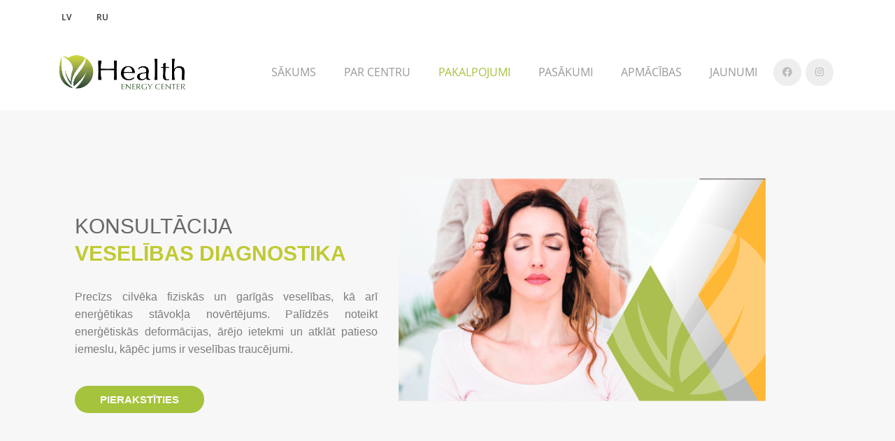

--- FILE ---
content_type: text/html; charset=UTF-8
request_url: https://healthenergy.lv/pakalpojumi/
body_size: 19935
content:
<!DOCTYPE html>
<html xml:lang="en" lang="en" class="">
<head><link rel="canonical" href="https://b24.morems.com.au/pakalpojumi/"/>
	<script async 
					src="https://www.googletagmanager.com/gtag/js?id=UA-120675456-1" 
					data-skip-moving="true"
				></script> <script data-skip-moving="true">
					window.dataLayer = window.dataLayer || [];
				function gtag(){dataLayer.push(arguments)};
				gtag("js", new Date());
				gtag("config", "UA-120675456-1");
				</script> <script data-skip-moving="true">
					(function(w,d,s,l,i){w[l]=w[l]||[];w[l].push({'gtm.start':new Date().getTime(),event:'gtm.js'});
				var f=d.getElementsByTagName(s)[0],
				j=d.createElement(s),
				dl=l!='dataLayer'?'&l='+l:'';
				j.async=true;
				j.src='https://www.googletagmanager.com/gtm.js?id='+i+dl;
				f.parentNode.insertBefore(j,f);})(window,document,'script','dataLayer','GTM-N5PPZX3');
				</script>	<meta http-equiv="X-UA-Compatible" content="IE=edge">
	<meta name="viewport" content="user-scalable=no, initial-scale=1.0, maximum-scale=1.0, width=device-width">
	<meta name="HandheldFriendly" content="true" >
	<meta name="MobileOptimized" content="width">
	<meta name="apple-mobile-web-app-capable" content="yes">
	<title>PAKALPOJUMI | Profesionāla palīdzība cilvēku garīgā un fiziskā veselības stāvokļa uzlabošanai</title>
	<meta http-equiv="Content-Type" content="text/html; charset=UTF-8" />
<meta name="description" content="Precīzs cilvēka fiziskās un garīgās veselības, kā arī enerģētikas stāvokļa novērtējums. Palīdzēs noteikt enerģētiskās deformācijas, ārējo ietekmi un atklāt patieso iemeslu, kāpēc jums ir veselības traucējumi." />
<style>
				:root {
					--primary: #a5c33c !important;
					--primary-darken-1: hsl(73.33, 53%, 48%);
					--primary-darken-2: hsl(73.33, 53%, 45%);
					--primary-darken-3: hsl(73.33, 53%, 40%);
					--primary-lighten-1: hsl(73.33, 53%, 60%);
					--primary-opacity-0: rgba(165, 195, 60, 0);
					--primary-opacity-0_05: rgba(165, 195, 60, 0.05);
					--primary-opacity-0_1: rgba(165, 195, 60, 0.1);
					--primary-opacity-0_15: rgba(165, 195, 60, 0.15);
					--primary-opacity-0_2: rgba(165, 195, 60, 0.2);
					--primary-opacity-0_25: rgba(165, 195, 60, 0.25);
					--primary-opacity-0_3: rgba(165, 195, 60, 0.3);
					--primary-opacity-0_35: rgba(165, 195, 60, 0.35);
					--primary-opacity-0_4: rgba(165, 195, 60, 0.4);
					--primary-opacity-0_45: rgba(165, 195, 60, 0.45);
					--primary-opacity-0_5: rgba(165, 195, 60, 0.5);
					--primary-opacity-0_55: rgba(165, 195, 60, 0.55);
					--primary-opacity-0_6: rgba(165, 195, 60, 0.6);
					--primary-opacity-0_65: rgba(165, 195, 60, 0.65);
					--primary-opacity-0_7: rgba(165, 195, 60, 0.7);
					--primary-opacity-0_75: rgba(165, 195, 60, 0.75);
					--primary-opacity-0_8: rgba(165, 195, 60, 0.8);
					--primary-opacity-0_85: rgba(165, 195, 60, 0.85);
					--primary-opacity-0_9: rgba(165, 195, 60, 0.9);
					--primary-opacity-0_95: rgba(165, 195, 60, 0.95);
					--theme-color-main: #999999;
					--theme-color-secondary: hsl(73.33, 20%, 80%);
					--theme-color-title: #999999;
					--theme-color-strict-inverse: #ffffff;
				}
			</style>
<script data-skip-moving="true">(function(w, d, n) {var cl = "bx-core";var ht = d.documentElement;var htc = ht ? ht.className : undefined;if (htc === undefined || htc.indexOf(cl) !== -1){return;}var ua = n.userAgent;if (/(iPad;)|(iPhone;)/i.test(ua)){cl += " bx-ios";}else if (/Windows/i.test(ua)){cl += ' bx-win';}else if (/Macintosh/i.test(ua)){cl += " bx-mac";}else if (/Linux/i.test(ua) && !/Android/i.test(ua)){cl += " bx-linux";}else if (/Android/i.test(ua)){cl += " bx-android";}cl += (/(ipad|iphone|android|mobile|touch)/i.test(ua) ? " bx-touch" : " bx-no-touch");cl += w.devicePixelRatio && w.devicePixelRatio >= 2? " bx-retina": " bx-no-retina";var ieVersion = -1;if (/AppleWebKit/.test(ua)){cl += " bx-chrome";}else if (/Opera/.test(ua)){cl += " bx-opera";}else if (/Firefox/.test(ua)){cl += " bx-firefox";}ht.className = htc ? htc + " " + cl : cl;})(window, document, navigator);</script>


<link href="/bitrix/js/intranet/intranet-common.min.css?167171311361199"  rel="stylesheet" />
<link href="/bitrix/js/ui/design-tokens/dist/ui.design-tokens.min.css?167798840122029"  rel="stylesheet" />
<link href="/bitrix/js/intranet/design-tokens/bitrix24/bitrix24-design-tokens.min.css?16862324831467"  rel="stylesheet" />
<link href="/bitrix/js/ui/fonts/opensans/ui.font.opensans.min.css?16717129022320"  rel="stylesheet" />
<link href="/bitrix/js/main/popup/dist/main.popup.bundle.min.css?168623230226598"  rel="stylesheet" />
<link href="/bitrix/js/main/sidepanel/css/sidepanel.min.css?16717131108173"  rel="stylesheet" />
<link href="/bitrix/js/main/core/css/core_date.min.css?16717129859928"  rel="stylesheet" />
<link href="/bitrix/js/ui/hint/ui.hint.min.css?16571085752055"  rel="stylesheet" />
<link href="/bitrix/js/landing/css/landing_public.min.css?1655368995250"  rel="stylesheet" />
<link href="/bitrix/components/bitrix/landing.pub/templates/.default/style.min.css?168623250543765"  rel="stylesheet" />
<link href="/bitrix/panel/main/popup.min.css?167171315020774"  rel="stylesheet" />
<link href="/bitrix/panel/catalog/catalog_cond.min.css?16553689127248"  rel="stylesheet" />
<link href="/bitrix/templates/landing24/assets/vendor/bootstrap/bootstrap.min.css?1686232212160496"  data-template-style="true"  rel="stylesheet" />
<link href="/bitrix/templates/landing24/theme.min.css?1694991631583944"  data-template-style="true"  rel="stylesheet" />
<link href="/bitrix/templates/landing24/assets/css/custom-grid.min.css?165536900038"  data-template-style="true"  rel="stylesheet" />
<link href="/bitrix/templates/landing24/template_styles.min.css?16862325052401"  data-template-style="true"  rel="stylesheet" />




<script type="extension/settings" data-extension="main.date">{"formats":{"FORMAT_DATE":"DD\/MM\/YYYY","FORMAT_DATETIME":"DD\/MM\/YYYY H:MI:SS T","SHORT_DATE_FORMAT":"n\/j\/Y","MEDIUM_DATE_FORMAT":"M j, Y","LONG_DATE_FORMAT":"F j, Y","DAY_MONTH_FORMAT":"F j","DAY_SHORT_MONTH_FORMAT":"M j","SHORT_DAY_OF_WEEK_MONTH_FORMAT":"D, F j","SHORT_DAY_OF_WEEK_SHORT_MONTH_FORMAT":"D, M j","DAY_OF_WEEK_MONTH_FORMAT":"l, F j","FULL_DATE_FORMAT":"l, F j, Y","SHORT_TIME_FORMAT":"g:i a","LONG_TIME_FORMAT":"g:i:s a"}}</script>



<meta name="robots" content="all" />
<style>
					body.landing-page-transition::after {
						background: #fff;
					}
				</style>
<link rel="preload" href="/bitrix/templates/landing24/assets/vendor/icon/fab/font.woff" as="font" crossorigin="anonymous" type="font/woff" crossorigin>
<link rel="preload" href="/bitrix/templates/landing24/assets/vendor/icon/fab/font.woff2" as="font" crossorigin="anonymous" type="font/woff2" crossorigin>
<style>.fa-facebook:before{content:"\f09a";}.fa-instagram:before{content:"\f16d";}</style>
<link rel="preload" href="/bitrix/templates/landing24/assets/vendor/icon/far/font.woff" as="font" crossorigin="anonymous" type="font/woff" crossorigin>
<link rel="preload" href="/bitrix/templates/landing24/assets/vendor/icon/far/font.woff2" as="font" crossorigin="anonymous" type="font/woff2" crossorigin>
<style>.fa-home:before{content:"\f015";}.fa-phone:before{content:"\f095";}.fa-envelope:before{content:"\f0e0";}</style>
<style>.fa-check:before{content:"\f00c";}</style>
<style>
					body {
						--landing-font-family: Open Sans
					}
				</style>
<link rel="stylesheet" href="https://fonts.bitrix24.com/css2?family=Open+Sans:wght@100;200;300;400;500;600;700;800;900">
<style>
				body {
					font-weight: 400;
					font-family: Open Sans;
					-webkit-font-smoothing: antialiased;
					-moz-osx-font-smoothing: grayscale;
					-moz-font-feature-settings: "liga", "kern";
					text-rendering: optimizelegibility;
				}
			</style>
<link rel="stylesheet" href="https://fonts.bitrix24.com/css2?family=Montserrat:wght@100;200;300;400;500;600;700;800;900">
<style>
				h1, h2, h3, h4, h5, h6 {
					font-family: Montserrat;
				}
			</style>
<style>
			html {font-size: 14px;}
			body {font-size: 1.14286rem;}
			.g-font-size-default {font-size: 1.14286rem;}
		</style>
<style>
				main.landing-public-mode {
					line-height: 1.6;
					font-weight: 400;
				}
				
				.landing-public-mode .h1, .landing-public-mode .h2, .landing-public-mode .h3, .landing-public-mode .h4, 
				.landing-public-mode .h5, .landing-public-mode .h6, .landing-public-mode .h7,
				.landing-public-mode h1, .landing-public-mode h2, .landing-public-mode h3, .landing-public-mode h4, 
				.landing-public-mode h5, .landing-public-mode h6 {
					font-weight: 400;
				}
			</style>
<meta property="og:title" content="PAKALPOJUMI | Profesionāla palīdzība cilvēku garīgā un fiziskā veselības stāvokļa uzlabošanai" /><meta property="og:description" content="Precīzs cilvēka fiziskās un garīgās veselības, kā arī enerģētikas stāvokļa novērtējums. Palīdzēs noteikt enerģētiskās deformācijas, ārējo ietekmi un atklāt patieso iemeslu, kāpēc jums ir veselības traucējumi." /><meta property="og:image" content="https://cdn.bitrix24.site/bitrix/images/demo/page/empty/preview.jpg" /><meta property="og:type" content="website" /><meta property="twitter:title" content="PAKALPOJUMI | Profesionāla palīdzība cilvēku garīgā un fiziskā veselības stāvokļa uzlabošanai" /><meta property="twitter:description" content="Precīzs cilvēka fiziskās un garīgās veselības, kā arī enerģētikas stāvokļa novērtējums. Palīdzēs noteikt enerģētiskās deformācijas, ārējo ietekmi un atklāt patieso iemeslu, kāpēc jums ir veselības traucējumi." /><meta property="twitter:image" content="https://cdn.bitrix24.site/bitrix/images/demo/page/empty/preview.jpg" /><meta name="twitter:card" content="summary_large_image" /><meta property="twitter:type" content="website" /> <meta property="Bitrix24SiteType" content="store" /> <meta property="og:url" content="https://healthenergy.lv/pakalpojumi/" />

<link rel="icon" type="image/png" href="/upload/resize_cache/landing/6a6/l3p8te57nmfarl0ddudhbts5snrkods8/16_16_2/favicon.png" sizes="16x16">
<link rel="icon" type="image/png" href="/upload/landing/6a6/l3p8te57nmfarl0ddudhbts5snrkods8/favicon.png" sizes="32x32">
<link rel="icon" type="image/png" href="/upload/landing/6a6/l3p8te57nmfarl0ddudhbts5snrkods8/favicon.png" sizes="96x96">
<link rel="apple-touch-icon" href="/upload/landing/6a6/l3p8te57nmfarl0ddudhbts5snrkods8/favicon.png" sizes="120x120">
<link rel="apple-touch-icon" href="/upload/landing/6a6/l3p8te57nmfarl0ddudhbts5snrkods8/favicon.png" sizes="180x180">
<link rel="apple-touch-icon" href="/upload/landing/6a6/l3p8te57nmfarl0ddudhbts5snrkods8/favicon.png" sizes="152x152">
<link rel="apple-touch-icon" href="/upload/landing/6a6/l3p8te57nmfarl0ddudhbts5snrkods8/favicon.png" sizes="167x167">
 <link 
						rel="preload" 
						as="style" 
						onload="this.removeAttribute('onload');this.rel='stylesheet'" 
						data-font="g-font-montserrat" 
						data-protected="true" 
						href="https://fonts.bitrix24.com/css2?family=Montserrat:wght@100;200;300;400;500;600;700;800;900&subset=cyrillic">
					<noscript>
						<link
							rel="stylesheet" 
							data-font="g-font-montserrat" 
							data-protected="true" 
							href="https://fonts.bitrix24.com/css2?family=Montserrat:wght@100;200;300;400;500;600;700;800;900&subset=cyrillic">
					</noscript> <link rel="icon" type="image/x-icon" href="/favicon.ico"></head>
<body class="landing-page-transition" >
<noscript>
					<iframe src="https://www.googletagmanager.com/ns.html?id=GTM-N5PPZX3" height="0" width="0" style="display:none;visibility:hidden"></iframe>
				</noscript><main class="w-100 landing-public-mode" >
<div class="landing-header"><div id="b194" class="block-wrapper block-0-menu-15-photography"><header class="landing-block u-header u-header--relative u-header--sticky">
	<!-- Top Bar -->
	<div class="landing-block-node-top-block landing-semantic-background-color u-header__section u-header__section--hidden g-bg-white g-transition-0_3 g-pt-15 g-pb-15">
		<div class="container">
			<div class="row flex-column flex-md-row align-items-center justify-content-md-end text-uppercase g-font-weight-700 g-font-size-13 g-mt-minus-10">
				<div class="col-auto text-center text-md-left g-font-size-10 mr-md-auto g-mt-10"><div class="landing-block-node-card-menu-contact d-inline-block g-mb-8 g-mb-0--md g-mr-10 g-mr-30--sm" data-card-preset="contact-link">
						<div class="landing-block-node-menu-contact-title landing-semantic-text-small d-inline-block g-color-gray-dark-v5"> </div>
						<a href="https://healthenergy.lv/" class="landing-block-node-menu-contact-link landing-semantic-link-small d-inline-block g-color-gray-dark-v2 g-font-size-12 g-font-weight-600" target="_self">LV</a>
					</div>
			<div class="landing-block-node-card-menu-contact d-inline-block g-mb-8 g-mb-0--md g-mr-10 g-mr-30--sm" data-card-preset="contact-link">
						<div class="landing-block-node-menu-contact-title landing-semantic-text-small d-inline-block g-color-gray-dark-v5"><br /></div>
						<a href="https://healthenergy.lv/ru/healthenergycenter/" class="landing-block-node-menu-contact-link landing-semantic-link-small d-inline-block g-color-gray-dark-v2 g-font-size-12 g-font-weight-600" target="_self">RU</a>
					</div></div>

			</div>
		</div>
	</div>
	<!-- End Top Bar -->

	<div class="landing-block-node-bottom-block landing-semantic-background-color u-header__section u-header__section--light g-py-30 g-bg-main" data-header-fix-moment-classes="u-shadow-v27">
		<nav class="navbar navbar-expand-lg p-0 g-px-15 u-navbar-align-right">
			<div class="container">
				<!-- Logo -->
				<a href="https://healthenergy.lv/" class="navbar-brand landing-block-node-menu-logo-link u-header__logo p-0" target="_self">
					<img class="landing-block-node-menu-logo u-header__logo-img u-header__logo-img--main g-max-width-180" src="[data-uri]" alt="" data-fileid="420" data-fileid2x="421" data-pseudo-url="{&quot;text&quot;:&quot;&quot;,&quot;href&quot;:&quot;&quot;,&quot;target&quot;:&quot;_self&quot;,&quot;enabled&quot;:false}" data-lazy-img="Y" data-src="/upload/landing/f9e/bvme3nauv3vchbekf8nllztqhnclmg0b/HEC-logob2@1x.png" loading="lazy" data-srcset="/upload/landing/3bb/2h98iyun5ez4kgt346g4g8oj599ai5dv/HEC-logob2@2x.png 2x" />
				</a>
				<!-- End Logo -->

				<!-- Navigation -->
				<div class="collapse navbar-collapse align-items-center flex-sm-row justify-content-between" id="navBar156">
					<ul class="landing-block-node-menu-list js-scroll-nav navbar-nav text-uppercase g-font-weight-700 g-font-size-11 g-pt-20 g-pt-0--lg"><li class="landing-block-node-menu-list-item nav-item g-mx-20--lg g-mb-7 g-mb-0--lg">
							<a href="https://healthenergy.lv/" class="landing-block-node-menu-list-item-link landing-semantic-menu-h-text nav-link p-0 g-font-ubuntu g-font-weight-500 g-font-size-16" data-url="#catalogSection17" target="_self">SĀKUMS</a>
						</li><li class="landing-block-node-menu-list-item nav-item g-mx-20--lg g-mb-7 g-mb-0--lg">
							<a href="https://healthenergy.lv/parcentru/" class="landing-block-node-menu-list-item-link landing-semantic-menu-h-text nav-link p-0 g-font-ubuntu g-font-weight-500 g-font-size-16" data-url="#catalogSection17" target="_self">PAR CENTRU</a>
						</li><li class="landing-block-node-menu-list-item nav-item g-mx-20--lg g-mb-7 g-mb-0--lg">
							<a href="https://healthenergy.lv/pakalpojumi/" class="landing-block-node-menu-list-item-link landing-semantic-menu-h-text nav-link p-0 g-font-ubuntu g-font-weight-500 g-font-size-16" target="_self">PAKALPOJUMI</a>
						</li><li class="landing-block-node-menu-list-item nav-item g-mx-20--lg g-mb-7 g-mb-0--lg">
							<a href="https://healthenergy.lv/seminari/" class="landing-block-node-menu-list-item-link landing-semantic-menu-h-text nav-link p-0 g-font-ubuntu g-font-weight-500 g-font-size-16" target="_self">Pasākumi</a>
						</li><li class="landing-block-node-menu-list-item nav-item g-mx-20--lg g-mb-7 g-mb-0--lg">
							<a href="https://healthenergy.lv/veselibas-apmaciba/" class="landing-block-node-menu-list-item-link landing-semantic-menu-h-text nav-link p-0 g-font-ubuntu g-font-weight-500 g-font-size-16" data-url="#catalogSection17" target="_self">APMĀCĪBAS</a>
						</li><li class="landing-block-node-menu-list-item nav-item g-mx-20--lg g-mb-7 g-mb-0--lg">
							<a href="https://healthenergy.lv/jaunumi/" class="landing-block-node-menu-list-item-link landing-semantic-menu-h-text nav-link p-0 g-font-ubuntu g-font-weight-500 g-line-height-0 g-letter-spacing-inherit g-font-size-16" target="_self">JAUNUMI</a>
						</li></ul>
					<ul class="list-inline mb-0 landing-block-node-menu-list-social d-lg-flex flex-nowrap justify-content-end g-px-0"><li class="landing-block-card-social list-inline-item g-ma-3" data-card-preset="facebook">
				<a class="landing-block-card-social-icon-link landing-semantic-menu-h-text d-block u-icon-v3 u-icon-size--sm g-rounded-50x g-bg-gray-light-v4 g-color-gray-light-v1 g-bg-primary--hover g-color-white--hover g-font-size-14" href="https://www.facebook.com/healthenergy" target="_blank">
					<i class="landing-block-card-social-icon fa fa-facebook"></i>
				</a>
			</li>
			<li class="landing-block-card-social list-inline-item g-ma-3" data-card-preset="instagram">
				<a class="landing-block-card-social-icon-link landing-semantic-menu-h-text d-block u-icon-v3 u-icon-size--sm g-rounded-50x g-bg-gray-light-v4 g-color-gray-light-v1 g-bg-primary--hover g-color-white--hover g-font-size-14" href="https://instagram.com/healthenergy.lv" target="_blank">
					<i class="landing-block-card-social-icon fa fa-instagram"></i>
				</a>
			</li></ul>
				</div>
				<!-- End Navigation -->

				<!-- Responsive Toggle Button -->
				<button class="navbar-toggler btn g-line-height-1 g-brd-none g-pa-0 ml-auto" type="button" aria-label="Toggle navigation" aria-expanded="false" aria-controls="navBar156" data-toggle="collapse" data-target="#navBar156">
                <span class="hamburger hamburger--slider">
                  <span class="hamburger-box">
                    <span class="hamburger-inner"></span>
                  </span>
                </span>
				</button>
				<!-- End Responsive Toggle Button -->
			</div>
		</nav>
	</div>
</header></div></div> 
								<div class="landing-main"><a id="workarea"></a><div id="b610" class="block-wrapper block-19-7-cover-with-img-text-and-standart-buttons"><section class="landing-block landing-semantic-background-color g-bg-gray-light-v5 g-mt-0 g-pl-auto g-pr-170 g-pt-auto g-pb-auto" style="--bg: ;--bg-url: ;--bg-url-2x: ;--bg-overlay: ;--bg-size: ;--bg-attachment: ;">
	<div class="container">
		<div class="row">
			<div class="col-md-6 col-lg-5 offset-lg-1 d-flex text-center text-md-left">
				<div class="align-self-center">
					<h2 class="landing-block-node-title landing-semantic-title-small text-uppercase g-line-height-1_3 g-mb-20 g-mb-30--lg g-font-size-30 g-font-montserrat g-color" style="--color: hsla(0, 0%, 17%, 0.7);">KONSULTĀCIJA <br /><span style="font-weight: bold;color: rgb(192, 202, 51);">VESELĪBAS DIAGNOSTIKA</span><br /></h2>
					<div class="landing-block-node-text landing-semantic-text-medium g-font-montserrat g-font-size-16 text-justify g-color g-mb-40" style="--color: hsla(0, 0%, 17%, 0.6);"><p style="">Precīzs cilvēka fiziskās un garīgās veselības, kā arī enerģētikas stāvokļa novērtējums. Palīdzēs noteikt enerģētiskās deformācijas, ārējo ietekmi un atklāt patieso iemeslu, kāpēc jums ir veselības traucējumi.<br /></p></div>

					<div class="container-fluid px-0">
						<div class="row no-gutters justify-content-center justify-content-md-start"><div class="landing-block-node-card g-mb-12 g-mr-12">
								<script data-b24-form="click/5/2msymm" data-skip-moving="true">
								(function(w,d,u){
									var s=d.createElement('script');s.async=true;s.src=u+'?'+(Date.now()/180000|0);
									var h=d.getElementsByTagName('script')[0];h.parentNode.insertBefore(s,h);
								})(window,document,'https://b24.morems.com.au/upload/crm/form/loader_5_2msymm.js');
							</script><a class="landing-block-node-card-button landing-semantic-link-image-medium btn g-btn-type-solid g-btn-px-l g-btn-size-md g-font-montserrat text-capitalize g-btn-primary g-rounded-50" href="#" onclick="BX.PreventDefault();" target="_self" style="--button-color-contrast: ;--button-color-hover: ;--button-color-light: ;--button-color: ;--color: ;--color-hover: ;">PIERAKSTĪTIES</a>
							</div></div>
					</div>
				</div>
			</div>

			<div class="col-md-6 col-lg-6 g-overflow-hidden align-self-end">
				<img class="landing-block-node-img js-animation slideInUp img-fluid" src="[data-uri]" alt="" data-fileid="453" data-fileid2x="454" data-pseudo-url="{&quot;text&quot;:&quot;&quot;,&quot;href&quot;:&quot;&quot;,&quot;target&quot;:&quot;_self&quot;,&quot;enabled&quot;:false}" data-lazy-img="Y" data-src="/upload/landing/843/pgbu51zj8iun5dwd8m10dh6orycds1ag/diagnostics-image@1x.png" loading="lazy" data-srcset="/upload/landing/57e/j017c3nr7vnyfedqltp0i8zy3zjko4ja/diagnostics-image@2x.png 2x" />
			</div>
		</div>
	</div>
</section></div><div id="b1688" class="block-wrapper block-08-1-three-cols-fix-title-and-text"><section class="landing-block g-bg g-pt-80 g-pb-80" style="--bg: #ffffff;">
	<div class="container">
		<div class="row landing-block-inner"><div class="landing-block-card js-animation fadeIn col-lg-4 g-mb-40 g-mb-0--lg landing-card">
				<div class="landing-block-card-header text-uppercase u-heading-v2-4--bottom g-brd-primary g-mb-40">
					<h6 class="landing-block-node-subtitle landing-semantic-subtitle-small-primary h6 g-font-weight-700 g-font-size-12 g-letter-spacing-1 g-mb-20 g-font-montserrat g-color" style="--color: hsla(0, 0%, 50%, 1);">KATRU NEDĒĻU</h6>
					<h2 class="landing-block-node-title landing-semantic-title-medium h1 u-heading-v2__title g-line-height-1_3 g-font-weight-700 g-mb-minus-10 g-text-break-word g-font-montserrat g-color g-font-size-25" style="--color: hsla(0, 0%, 33%, 1);">PIRMDIENA</h2>
				</div>
				<div class="landing-block-node-text landing-semantic-text-medium g-font-montserrat g-color" style="--color: hsla(0, 0%, 33%, 1);"><p><span st="" yle="color: var(--theme-color-main); font-size: 1.14286rem;">11:00 - pieņemšanas, konsultācijas, diagnostika un seansi pēc pieraksta</span><br /></p><p><br /></p><p>17:00 - seanss veselības uzlabošanai, negatīvās enerģētikas attīrīšana</p><p><br />19:00 - īpašais seanss “Ķermeņa atjaunošana”</p></div>
			</div><div class="landing-block-card js-animation fadeIn col-lg-4 g-mb-40 g-mb-0--lg landing-card">
				<div class="landing-block-card-header text-uppercase u-heading-v2-4--bottom g-brd-primary g-mb-40">
					<h6 class="landing-block-node-subtitle landing-semantic-subtitle-small-primary h6 g-font-weight-700 g-font-size-12 g-letter-spacing-1 g-mb-20 g-font-montserrat g-color" style="--color: hsla(0, 0%, 50%, 1);">KATRU NEDĒĻU</h6>
					<h2 class="landing-block-node-title landing-semantic-title-medium h1 u-heading-v2__title g-line-height-1_3 g-font-weight-700 g-mb-minus-10 g-text-break-word g-font-montserrat g-color g-font-size-25" style="--color: hsla(0, 0%, 33%, 1);">OTRDIENA<br /></h2>
				</div>
				<div class="landing-block-node-text landing-semantic-text-medium g-font-montserrat g-color" style="--color: hsla(0, 0%, 33%, 1);"><p>14:00 - <span style="font-size: 1.14286rem;">seanss veselības uzlabošanai, negatīvās enerģētikas attīrīšanai</span></p><p><br />18:00 - īpašais seanss “Attiecību atjaunošana un harmonizēšana”</p><p><br />19:00 - seanss veselības uzlabošanai, negatīvās enerģētikas attīrīšanai<br /></p></div>
			</div><div class="landing-block-card js-animation fadeIn col-lg-4 g-mb-40 g-mb-0--lg">
				<div class="landing-block-card-header text-uppercase u-heading-v2-4--bottom g-brd-primary g-mb-40">
					<h6 class="landing-block-node-subtitle landing-semantic-subtitle-small-primary h6 g-font-weight-700 g-font-size-12 g-letter-spacing-1 g-mb-20 g-font-montserrat g-color" style="--color: hsla(0, 0%, 50%, 1);">KATRU NEDĒĻU</h6>
					<h2 class="landing-block-node-title landing-semantic-title-medium h1 u-heading-v2__title g-line-height-1_3 g-font-weight-700 g-mb-minus-10 g-text-break-word g-font-montserrat g-color g-font-size-25" style="--color: hsla(0, 0%, 33%, 1);">CETURTDIENA</h2>
				</div>
				<div class="landing-block-node-text landing-semantic-text-medium g-font-montserrat g-color" style="--color: hsla(0, 0%, 33%, 1);"><p>11:00 - <span style="font-size: 1.14286rem;">seanss veselības uzlabošanai, negatīvās enerģētikas attīrīšanai</span></p><p><br />18:00 - <span style="font-size: 1.14286rem;">seanss veselības uzlabošanai, negatīvās enerģētikas attīrīšanai</span></p><p><br />19:00 - <span style="font-size: 1.14286rem;">īpašais seanss “Materiālā labklājība un finansiālo bloku novēršana”</span></p></div>
			</div></div>
	</div>
</section></div><div id="b1690" class="block-wrapper block-08-7-list-with-text"><section class="landing-block g-pb-65 g-pl-auto g-pr-80 g-bg-gray-light-v5 g-pt-60">
	<div class="landing-block-container container"><div class="landing-block-card row js-animation fadeIn g-mb-10 g-mb-0--last landing-card">
			<div class="row col-12 align-items-center">
				<span class="landing-block-icon-container landing-semantic-color-main col-2 col-md-1 text-right g-font-size-22 g-color-black">
					<i class="landing-block-icon fa fa-check"></i>
				</span>
				<h4 class="landing-block-title landing-semantic-title-small col-10 col-md-11 text-left g-font-size-22 g-font-weight-700 g-ma-0"><span style="color: rgb(33, 33, 33);">Pieraksts un informācija</span><span style=""><span style=""> </span></span> <a href="tel:+37129723256" target="_self">+371 297 232 56</a></h4>
			</div>
			<div class="row col-12 align-items-center">
				<div class="landing-block-text landing-semantic-text-medium col-10 offset-2 col-md-11 offset-md-1 text-left g-font-size-17 g-font-montserrat g-color" style="--color: hsla(0, 0%, 33%, 1);">Pēc iepriekšēja pieraksta var vienoties par seansiem jebkurā dienā un laikā.<br />Seansus var apmeklēt mūsu birojā<span style="font-size: 1.21429rem;">: </span><span style="font-size: 1.21429rem;font-weight: bold;"><a href="https://goo.gl/maps/t14JT4ebShyxbsKi9" target="_self">Rīga, Stabu 58</a></span><span style="font-size: 1.21429rem;"> </span>vai tiešsaistē (pēc vēlēšanās).<br /></div>
			</div>
		</div></div>
</section></div><div id="b616" class="block-wrapper block-19-3-text-blocks-faq"><section class="landing-block g-pb-30 g-pt-80">
	<div class="container">
		<div class="text-uppercase g-line-height-1_3 g-mb-20">
			<h6 class="landing-block-node-subtitle landing-semantic-text-medium g-font-weight-700 g-font-size-11 g-mb-15"> </h6>
			<h2 class="landing-block-node-title landing-semantic-title-medium js-animation fadeIn mb-0 g-font-montserrat g-font-size-30 g-color" style="--color: hsla(0, 0%, 33%, 1);">PAKALPOJUMU SARAKSTS<br /><p><span style="font-weight: bold;color: rgb(192, 202, 51);">Health energy center</span></p></h2>
		</div>

		<div class="landing-block-node-text landing-semantic-text-medium js-animation g-mb-65 animated g-font-size-17 animation-none g-font-montserrat g-color" style="--color: hsla(0, 0%, 33%, 1);"><p>Mēs sniedzam savus pakalpojumus visiem, kas vēlas stipru veselību un imunitāti, gūt panākumus karjerā un biznesā, nodrošināt labklājību un laimi ģimenē, garīgi attīstīties un dzīvot bez bailēm.<br /></p></div>

		<!-- Tab panes -->
		<div>
			<div class="fade show active"><div class="landing-block-node-card js-animation g-brd-bottom g-brd-gray-light-v5 g-py-40 landing-card animation-none animated">
					<h6 class="landing-block-node-card-title landing-semantic-subtitle-medium h6 text-uppercase g-font-weight-700 g-mb-10 g-color-primary g-font-size-22">VESELĪBAS STĀVOKĻA DIAGNOSTIKA UN KONSULTĀCIJA</h6>
					<div class="landing-block-node-card-text landing-semantic-text-medium g-mb-30 g-font-size-16 g-color g-font-montserrat" style="--color: hsla(0, 0%, 33%, 1);"><ul><li>Precīzs cilvēka veselības un enerģētikas stāvokļa novērtējums. Enerģētisko deformāciju un ārējās ietekmes noteikšana: <span style="font-weight: bold;">30 EUR</span></li><li>Psihologa konsultācija: <span style="font-weight: bold;">30 EUR</span></li><li>Pozitīvās psihoterapijas sesijas: <span style="font-weight: bold;">no 30 EUR</span></li><li>Numerologa konsultācija ar horoskopa izveidi: <span style="font-weight: bold;">69 EUR (2 stundas)</span><br /></li></ul></div>
					<a class="landing-block-node-card-link text-uppercase g-font-weight-700 g-font-size-12 g-color-primary--hover" href="#" target="_self">&nbsp;</a>
				</div><div class="landing-block-node-card js-animation g-brd-bottom g-brd-gray-light-v5 g-py-40 landing-card animation-none">
					<h6 class="landing-block-node-card-title landing-semantic-subtitle-medium h6 text-uppercase g-font-weight-700 g-mb-10 g-color-primary g-font-montserrat g-font-size-22">DATORIZMEKLĒJUMI UN DIAGNOSTIKA<br /></h6>
					<div class="landing-block-node-card-text landing-semantic-text-medium g-mb-30 g-color g-font-montserrat g-font-size-16" style="--color: hsla(0, 0%, 33%, 1);"><ul><li>Visu ķermeņa orgānu un sistēmu stāvokļa biorezonanses novērtējums, infekciju un parazītu esamības noteikšana: <span style="font-weight: bold;">45 EUR</span><br /></li></ul></div>
					<a class="landing-block-node-card-link text-uppercase g-font-weight-700 g-font-size-12" href="#" target="_self">&nbsp;</a>
				</div><div class="landing-block-node-card js-animation g-brd-bottom g-brd-gray-light-v5 g-py-40 landing-card animation-none">
					<h6 class="landing-block-node-card-title landing-semantic-subtitle-medium h6 text-uppercase g-font-weight-700 g-mb-10 g-color-primary g-font-size-22">DATORDIAGNOSTIKA, KROUNOSKOPIJA<br /></h6>
					<div class="landing-block-node-card-text landing-semantic-text-medium g-mb-30 g-color g-font-size-16" style="--color: hsla(0, 0%, 33%, 1);"><ul><li><span st="" yle="color: var(--theme-color-main); font-size: 1.14286rem;">Krounoskops (crownoscope) – ar šīs testēšanas palīdzību var kompleksi novērtēt cilvēka veselības stāvokli: <span style="font-weight: bold;">30 EUR</span></span><br /></li></ul></div>
					<a class="landing-block-node-card-link text-uppercase g-font-weight-700 g-font-size-12" href="#" target="_self">&nbsp;</a>
				</div><div class="landing-block-node-card js-animation g-brd-bottom g-brd-gray-light-v5 g-py-40 landing-card animation-none">
					<h6 class="landing-block-node-card-title landing-semantic-subtitle-medium h6 text-uppercase g-font-weight-700 g-mb-10 g-color-primary g-font-size-22">CILVĒKA AURAS FOTO<br /></h6>
					<div class="landing-block-node-card-text landing-semantic-text-medium g-mb-30 g-font-size-16 g-font-montserrat g-color" style="--color: hsla(0, 0%, 33%, 1);"><ul><li>Parāda cilvēka auru, čakras, to struktūru, dinamiku un krāsu, formu un rotācijas fāzes, enerģijas līdzsvaru, kuru tās satur: <span style="font-weight: bold;">20 EUR</span><br /></li></ul></div>
					<a class="landing-block-node-card-link text-uppercase g-font-weight-700 g-font-size-12" href="#" target="_self">&nbsp;</a>
				</div><div class="landing-block-node-card js-animation g-brd-bottom g-brd-gray-light-v5 g-py-40 landing-card animation-none">
					<h6 class="landing-block-node-card-title landing-semantic-subtitle-medium h6 text-uppercase g-font-weight-700 g-mb-10 g-color-primary g-font-montserrat g-font-size-22"><p>ENERĢĒTIKAS DIAGNOSTIKA<br /></p></h6>
					<div class="landing-block-node-card-text landing-semantic-text-medium g-mb-30 g-font-size-16 g-font-montserrat g-color" style="--color: hsla(0, 0%, 33%, 1);"><ul><li>Enerģētikas diagnostika atklāj esošo fizisko, psiholoģisko un sociālo veselības traucējumu, problēmu, nesaskaņu galveno iemeslu vai arī apstiprina jūsu lielisko veselības un enerģētikas stāvokli:<span style="font-weight: bold;"> 20 EUR</span><br /></li></ul></div>
					<a class="landing-block-node-card-link text-uppercase g-font-weight-700 g-font-size-12" href="#" target="_self">&nbsp;</a>
				</div><div class="landing-block-node-card js-animation g-brd-bottom g-brd-gray-light-v5 g-py-40 landing-card animation-none">
					<h6 class="landing-block-node-card-title landing-semantic-subtitle-medium h6 text-uppercase g-font-weight-700 g-mb-10 g-color-primary g-font-size-22"><p>ATVESEĻOŠANAS SEANSI</p></h6>
					<div class="landing-block-node-card-text landing-semantic-text-medium g-mb-30 g-font-size-16 g-color g-font-montserrat" style="--color: hsla(0, 0%, 33%, 1);">Seansu laikā tiek veikta cilvēka ķermeņa attīrīšana, atveseļošana, aizsardzība un dziedināšana. Seansi stiprina enerģētiku un personīgo biolauku, uzlabo noskaņojumu un savstarpējās attiecības ar citiem cilvēkiem.<br /><br /><ul><li>Attīrīšanas-atveseļošanas seansi: <span style="font-weight: bold;">20 EUR</span></li><li>Attīrīšanas-atveseļošanas seansi konkrētam ķermeņa orgānam + darbs ar čakrām: <span style="font-weight: bold;">30 EUR</span></li></ul><p></p></div>
					<a class="landing-block-node-card-link text-uppercase g-font-weight-700 g-font-size-12 g-font-montserrat" href="#" target="_self">&nbsp;</a>
				</div><div class="landing-block-node-card js-animation g-brd-bottom g-brd-gray-light-v5 g-py-40 landing-card animation-none">
					<h6 class="landing-block-node-card-title landing-semantic-subtitle-medium h6 text-uppercase g-font-weight-700 g-mb-10 g-color-primary g-font-montserrat g-font-size-22"><p>ĪPAŠIE SEANSI<br /></p></h6>
					<div class="landing-block-node-card-text landing-semantic-text-medium g-mb-30 g-font-size-16 g-font-montserrat g-color" style="--color: hsla(0, 0%, 33%, 1);">Paredzēti konkrētām situācijām. Tiek veikts apjomīgs darbs, lai sasniegtu izvirzīto mērķi.<br /><br /><ul><li>Seanss konkrētas problēmas vai situācijas atrisināšanai: <span style="font-weight: bold;">40 EUR</span></li><li>Seanss ģimenes attiecību atjaunošanai un harmonizēšanai: <span style="font-weight: bold;">40 EUR</span></li><li>Seanss partnera piesaistīšanai:<span style="font-weight: bold;"> 40 EUR</span></li><li>Seanss vielmaiņas, svara koriģēšanai-normalizēšanai: <span style="font-weight: bold;">30 EUR</span></li><li>Seanss ķermeņa atjaunošanai: <span style="font-weight: bold;">40 EUR</span></li><li>Eksorcisma seanss – atbrīvošana no negatīvās enerģētikas nesējiem:<span style="font-weight: bold;"> 50 EUR</span></li><li>Seanss ar mērķi satikt nepieciešamo cilvēku: <span style="font-weight: bold;">30 EUR</span></li><li>Seanss ar mērķi atrast cilvēki, dzīvnieku: <span style="font-weight: bold;">20 EUR</span></li><li>Ārstnieciskais seanss dzīvniekiem un augiem: <span style="font-weight: bold;">20 EUR</span></li><li>Ārējās negatīvās iedarbības noņemšana un novēršana (lāsti, dzimtas programmas, bezlaulības vainags, kodēšana, zombēšana, pieburšana, atburšana u. c.): 10 seansu kurss, 1-2 seansi nedēļā (visa kursa izmaksas no 200 EUR līdz 300 EUR)</li><li>Seansi depresijas, stresa, hroniskā noguruma noņemšanai, izvešanai no neveiksmju joslas: 10 seansu kurss, 1-2 seansi nedēļā (visa kursa izmaksas no 200 EUR līdz 300 EUR)</li></ul></div>
					<a class="landing-block-node-card-link text-uppercase g-font-weight-700 g-font-size-12 g-font-montserrat" href="#" target="_self">&nbsp;</a>
				</div><div class="landing-block-node-card js-animation g-brd-bottom g-brd-gray-light-v5 g-py-40 landing-card animation-none">
					<h6 class="landing-block-node-card-title landing-semantic-subtitle-medium h6 text-uppercase g-font-weight-700 g-mb-10 g-color-primary g-font-montserrat g-font-size-22"><p>AIZSARDZĪBA UN ATTĪRĪŠANA<br /></p></h6>
					<div class="landing-block-node-card-text landing-semantic-text-medium g-mb-30 g-font-size-16 g-font-montserrat g-color" style="--color: hsla(0, 0%, 33%, 1);"><ul><li>Individuālās enerģētiskās aizsardzības izveidošana: <span style="font-weight: bold;">100 EUR</span></li><li>Attīrīšana no negatīvās enerģētikas, nelabvēļu ietekmes un uzlādēšana aizsardzībai dažādām telpām (dzīvokļiem, mājām, birojiem u. c.), mašīnām, priekšmetiem, dāvanām, apģērbam, precēm, dokumentiem u. c.</li><li>1 kv.m –<span style="font-weight: bold;"> 1.00 EUR</span><br /></li></ul></div>
					<a class="landing-block-node-card-link text-uppercase g-font-weight-700 g-font-size-12 g-font-montserrat" href="#" target="_self">&nbsp;</a>
				</div></div>
		</div>
	</div>
</section></div><div id="b1354" class="block-wrapper block-33-15-form-2-light-right-img"><section class="g-pos-rel landing-block g-pt-100 g-pb-100" style="">

	<div class="container">

		<div class="row">
			<div class="col-md-6 g-mb-15 g-mb-0--lg">
				<div class="bitrix24forms g-brd-white-opacity-0_6 u-form-alert-v4" data-b24form-use-style="Y" data-b24form-embed="" data-b24form-design="{&quot;dark&quot;:false,&quot;style&quot;:&quot;classic&quot;,&quot;shadow&quot;:false,&quot;compact&quot;:false,&quot;color&quot;:{&quot;primary&quot;:&quot;--primary&quot;,&quot;primaryText&quot;:&quot;#fff&quot;,&quot;text&quot;:&quot;#000&quot;,&quot;background&quot;:&quot;#ffffff00&quot;,&quot;fieldBorder&quot;:&quot;#fff&quot;,&quot;fieldBackground&quot;:&quot;#f7f7f7&quot;,&quot;fieldFocusBackground&quot;:&quot;#eee&quot;},&quot;border&quot;:{&quot;top&quot;:false,&quot;bottom&quot;:false,&quot;left&quot;:false,&quot;right&quot;:false}}" style="" data-b24form="5|2msymm|https://b24.morems.com.au/upload/crm/form/loader_5_2msymm.js">
				</div>
			</div>
			<div class="landing-block-node-img col-md-6 g-min-height-300 g-bg-img-hero g-px-0" style="background-image: url('[data-uri]');" data-lazy-bg="Y" data-src="/upload/landing/89b/6ql3mb238mzthc3bwkkue85dt5iw55a9/biorezonans-image@1x.png" data-src2x="/upload/landing/978/lg7q4he5sutylpudv7harn3oi11x9a1u/biorezonans-image@2x.png" data-fileid="451" data-fileid2x="452" data-pseudo-url="{&quot;text&quot;:&quot;&quot;,&quot;href&quot;:&quot;&quot;,&quot;target&quot;:&quot;_self&quot;,&quot;enabled&quot;:false}"></div>
		</div>
	</div>
</section></div><div id="b1684" class="block-wrapper block-29-three-cols-texts-blocks-slider"><section class="landing-block js-animation fadeIn g-pt-3 g-mt-auto g-bg-gray-light-v5 g-pb-60" style="--bg: ;--bg-url: ;--bg-url-2x: ;--bg-overlay: ;--bg-size: ;--bg-attachment: ;">

	<div class="container">

		<div class="js-carousel g-pb-60 row" data-infinite="true" data-autoplay="true" data-pause-hover="true" data-speed="7000" data-lazy-load="progressive" data-slides-show="3" data-pagi-classes="u-carousel-indicators-v1 g-absolute-centered--x g-bottom-0 text-center" data-responsive="[{
                 &quot;breakpoint&quot;: 1200,
                 &quot;settings&quot;: {
                   &quot;slidesToShow&quot;: 3
                 }
               }, {
                 &quot;breakpoint&quot;: 992,
                 &quot;settings&quot;: {
                   &quot;slidesToShow&quot;: 2
                 }
               }, {
                 &quot;breakpoint&quot;: 768,
                 &quot;settings&quot;: {
                   &quot;slidesToShow&quot;: 2
                 }
               }, {
                 &quot;breakpoint&quot;: 576,
                 &quot;settings&quot;: {
                   &quot;slidesToShow&quot;: 1
                 }
               }]" data-init-classes-exclude="[{
				 &quot;selector&quot;: &quot;.landing-block-card-slider-element&quot;,
				 &quot;class&quot;: &quot;col-12 col-sm-6 col-lg-4&quot;
			   }, {
				 &quot;selector&quot;: &quot;.js-carousel&quot;,
				 &quot;class&quot;: &quot;row&quot;
			   }]"><div class="landing-block-card-slider-element js-slide align-self-center g-px-15 mb-1 landing-card slick-slide">
				<blockquote class="landing-block-node-element-text u-blockquote-v8 rounded g-pa-25 g-font-size-14 text-justify g-font-montserrat g-mb-auto g-color" style="--color: hsla(213, 5%, 48%, 1);"><p style="text-align: center;">Tiem, kas vēlas sevi labāk iepazīt, šī ir perfekta vieta, kur strādā sava aroda profesionāļi, brīnišķīgi pedagogi! Apmeklēju iepazīšanās seminārus, viss tika saprotami izskaidrots! Ja vēlaties izprast sevi un pasauli sev apkārt, ļoti iesaku! Es zinu, ar ko es sākšu savu ceļu. Paldies jums!<br /></p></blockquote>
				<div class="media">
					<img class="landing-block-node-element-img g-width-50 g-height-50 g-object-fit-cover d-flex align-self-center g-rounded-50x u-shadow-v19 g-brd-around g-brd-3 g-brd-white mr-3" src="[data-uri]" alt="" data-fileid="372" data-fileid2x="373" data-pseudo-url="{&quot;text&quot;:&quot;&quot;,&quot;href&quot;:&quot;&quot;,&quot;target&quot;:&quot;_self&quot;,&quot;enabled&quot;:false}" data-lazy-img="Y" data-src="/upload/landing/457/9kvb2ga0ff1qgzao0d2glwnezjhxsxgy/hec-session@1x.png" loading="lazy" data-srcset="/upload/landing/7da/u154hs5itoqnk9bnmer57q0yavtitpwc/hec-session@2x.png 2x" />
					<div class="media-body align-self-center">
						<h4 class="landing-block-node-element-title g-font-size-15 g-mb-0 g-font-weight-600 g-color" style="--color: hsla(213, 5%, 48%, 1);">Vanessa G.</h4>
						<div class="landing-block-node-element-subtitle g-font-size-13 g-color" style="--color: hsla(213, 5%, 48%, 1);"><span class="d-block">par Health Energy Center</span></div>
					</div>
				</div>
			</div><div class="landing-block-card-slider-element js-slide align-self-center g-px-15 mb-1 landing-card slick-slide slick-current slick-active">
				<blockquote class="landing-block-node-element-text u-blockquote-v8 rounded g-pa-25 g-font-size-14 text-justify g-font-montserrat g-mb-auto g-color" style="--color: hsla(213, 5%, 48%, 1);"><p style="text-align: center;">Viens no nozīmīgākajiem mirkļiem manā dzīvē bija iepazīšanās ar Irinu un Viktoru. Pēc pirmā seansa es pārliecinājos, ka viņi ir profesionāļi. Izjutu pārmaiņas uz labo pusi gan fiziski, gan garīgi. Un pēc desmitās tikšanās reizes mani nepameta visīstākais lidojuma stāvoklis. Ķermenī ir vieglums, mugura ir taisna, acīs mirdz uguns, seju rotā smaids.<br /></p></blockquote>
				<div class="media">
					<img class="landing-block-node-element-img g-width-50 g-height-50 g-object-fit-cover d-flex align-self-center g-rounded-50x u-shadow-v19 g-brd-around g-brd-3 g-brd-white mr-3" src="[data-uri]" alt="" data-fileid="372" data-fileid2x="373" data-pseudo-url="{&quot;text&quot;:&quot;&quot;,&quot;href&quot;:&quot;&quot;,&quot;target&quot;:&quot;_self&quot;,&quot;enabled&quot;:false}" data-lazy-img="Y" data-src="/upload/landing/457/9kvb2ga0ff1qgzao0d2glwnezjhxsxgy/hec-session@1x.png" loading="lazy" data-srcset="/upload/landing/7da/u154hs5itoqnk9bnmer57q0yavtitpwc/hec-session@2x.png 2x" />
					<div class="media-body align-self-center">
						<h4 class="landing-block-node-element-title g-font-size-15 g-mb-0 g-font-weight-600 g-color" style="--color: hsla(213, 5%, 48%, 1);">Anastasija L.</h4>
						<div class="landing-block-node-element-subtitle g-font-size-13 g-color" style="--color: hsla(213, 5%, 48%, 1);"><span class="d-block">par Health Energy Center</span></div>
					</div>
				</div>
			</div><div class="landing-block-card-slider-element js-slide align-self-center g-px-15 mb-1 landing-card slick-slide slick-current slick-active">
				<blockquote class="landing-block-node-element-text u-blockquote-v8 rounded g-pa-25 g-font-size-14 text-justify g-font-montserrat g-mb-auto g-color" style="--color: hsla(213, 5%, 48%, 1);"><p style="text-align: center;">Sākumā es biju noskaņota pret šādām metodēm. Es esmu ārsts. Bet manā gadījumā oficiālā medicīna nevarēja noteikt nedz diagnozi, nedz arī ārstēšanu. 3 seansu laikā mana acu slimība pārgāja, un nemanāmi atklāju garīgo pasauli. Šo metodi izmantoju cistīta, tuvredzības, arteriālās hipertensijas ārstēšanai, dažādās dzīves situācijās. Un to nevar izskaidrot ar loģiku.<br /></p></blockquote>
				<div class="media">
					<img class="landing-block-node-element-img g-width-50 g-height-50 g-object-fit-cover d-flex align-self-center g-rounded-50x u-shadow-v19 g-brd-around g-brd-3 g-brd-white mr-3" src="[data-uri]" alt="" data-fileid="372" data-fileid2x="373" data-pseudo-url="{&quot;text&quot;:&quot;&quot;,&quot;href&quot;:&quot;&quot;,&quot;target&quot;:&quot;_self&quot;,&quot;enabled&quot;:false}" data-lazy-img="Y" data-src="/upload/landing/457/9kvb2ga0ff1qgzao0d2glwnezjhxsxgy/hec-session@1x.png" loading="lazy" data-srcset="/upload/landing/7da/u154hs5itoqnk9bnmer57q0yavtitpwc/hec-session@2x.png 2x" />
					<div class="media-body align-self-center">
						<h4 class="landing-block-node-element-title g-font-size-15 g-mb-0 g-font-weight-600 g-color" style="--color: hsla(213, 5%, 48%, 1);">Riza M.</h4>
						<div class="landing-block-node-element-subtitle g-font-size-13 g-color" style="--color: hsla(213, 5%, 48%, 1);"><span class="d-block">par Health Energy Center</span></div>
					</div>
				</div>
			</div><div class="landing-block-card-slider-element js-slide align-self-center g-px-15 mb-1 landing-card slick-slide slick-current slick-active">
				<blockquote class="landing-block-node-element-text u-blockquote-v8 rounded g-pa-25 g-font-size-14 text-justify g-font-montserrat g-mb-auto g-color" style="--color: hsla(213, 5%, 48%, 1);"><p style="text-align: center;">Paldies Irinai par jaunajām zināšanām un pieredzi, kas iegūta pēc kursa “Vienkāršā meditācija”. Meditējot ļoti viegli un saprotami atklāju jaunu apziņas, mīlestības un miera pasauli! Praktizēju jau otro gadu un ļoti priecājos, ka vienmēr ir iespēja pāršķirstīt Health Energy centra mācību materiālus, izprast sevi un palīdzēt sev būt mīlestībā, harmonijā un līdzsvarā. Paldies un veiksmi!<br /></p></blockquote>
				<div class="media">
					<img class="landing-block-node-element-img g-width-50 g-height-50 g-object-fit-cover d-flex align-self-center g-rounded-50x u-shadow-v19 g-brd-around g-brd-3 g-brd-white mr-3" src="[data-uri]" alt="" data-fileid="374" data-fileid2x="375" data-pseudo-url="{&quot;text&quot;:&quot;&quot;,&quot;href&quot;:&quot;&quot;,&quot;target&quot;:&quot;_self&quot;,&quot;enabled&quot;:false}" data-lazy-img="Y" data-src="/upload/landing/f15/ooac9qhhf72u1gepvdh95l38o0gadfr8/hec-meditation-course@1x.png" loading="lazy" data-srcset="/upload/landing/2f9/8io9i6zo7pioytp2x5f2o8pp7kx8cska/hec-meditation-course@2x.png 2x" />
					<div class="media-body align-self-center">
						<h4 class="landing-block-node-element-title g-font-size-15 g-mb-0 g-font-weight-600 g-color" style="--color: hsla(213, 5%, 48%, 1);">Jūlija S.<br /></h4>
						<div class="landing-block-node-element-subtitle g-font-size-13 g-color" style="--color: hsla(213, 5%, 48%, 1);"><span class="d-block">Kurss “Vienkāršā meditācija”</span></div>
					</div>
				</div>
			</div><div class="landing-block-card-slider-element js-slide align-self-center g-px-15 mb-1 landing-card slick-slide slick-current slick-active">
				<blockquote class="landing-block-node-element-text u-blockquote-v8 rounded g-pa-25 g-font-size-14 text-justify g-font-montserrat g-mb-auto g-color" style="--color: hsla(213, 5%, 48%, 1);"><p style="text-align: center;">Ļoti interesants un noderīgs kurss. Irina materiālu pasniedz ļoti interesantā un ikvienam saprotamā veidā. Numeroloģija man palīdzēja izprast sevi, sāku uz daudzām lietām skatīties savādāk. Zināšanas, kuras es ieguvu, ir unikālas. Visiem iesaku! Izsaku dziļu pateicību un novēlu veiksmi pasniedzējai Irinai!<br /></p></blockquote>
				<div class="media">
					<img class="landing-block-node-element-img g-width-50 g-height-50 g-object-fit-cover d-flex align-self-center g-rounded-50x u-shadow-v19 g-brd-around g-brd-3 g-brd-white mr-3" src="[data-uri]" alt="" data-fileid="376" data-fileid2x="377" data-pseudo-url="{&quot;text&quot;:&quot;&quot;,&quot;href&quot;:&quot;&quot;,&quot;target&quot;:&quot;_self&quot;,&quot;enabled&quot;:false}" data-lazy-img="Y" data-src="/upload/landing/1aa/r8ivfsiy9j125iqkai41mrygh8cuyvp7/hec-numerology@1x.png" loading="lazy" data-srcset="/upload/landing/1ba/4sb1gf7430ab5a3erexcjtp52gpdq1cm/hec-numerology@2x.png 2x" />
					<div class="media-body align-self-center">
						<h4 class="landing-block-node-element-title g-font-size-15 g-mb-0 g-font-weight-600 g-color" style="--color: hsla(213, 5%, 48%, 1);">Svetlana M.<br /></h4>
						<div class="landing-block-node-element-subtitle g-font-size-13 g-color" style="--color: hsla(213, 5%, 48%, 1);"><span class="d-block">Kurss “Vēdiskā numeroloģija”<br /></span></div>
					</div>
				</div>
			</div><div class="landing-block-card-slider-element js-slide align-self-center g-px-15 mb-1 landing-card slick-slide slick-current slick-active">
				<blockquote class="landing-block-node-element-text u-blockquote-v8 rounded g-pa-25 g-font-size-14 text-justify g-font-montserrat g-mb-auto g-color" style="--color: hsla(213, 5%, 48%, 1);"><p style="text-align: center;">Apmācību laikā Irina stāstīja par katru tehniku, pareizu izpildījumu, kā arī izmēģinājām katru tehniku ​​praksē. Dāvanā saņēmu mācību grāmatu par kursu “Vienkāršā meditācija”, kuru var pārlasīt, ja kaut kas aizmirstas. Pēc apmācībām un regulāras prakses es patiešām iemācījos atslābināties un nomierināt prātu!<br /></p></blockquote>
				<div class="media">
					<img class="landing-block-node-element-img g-width-50 g-height-50 g-object-fit-cover d-flex align-self-center g-rounded-50x u-shadow-v19 g-brd-around g-brd-3 g-brd-white mr-3" src="[data-uri]" alt="" data-fileid="378" data-fileid2x="379" data-pseudo-url="{&quot;text&quot;:&quot;&quot;,&quot;href&quot;:&quot;&quot;,&quot;target&quot;:&quot;_self&quot;,&quot;enabled&quot;:false}" data-lazy-img="Y" data-src="/upload/landing/f15/ooac9qhhf72u1gepvdh95l38o0gadfr8/hec-meditation-course@1x.png" loading="lazy" data-srcset="/upload/landing/2f9/8io9i6zo7pioytp2x5f2o8pp7kx8cska/hec-meditation-course@2x.png 2x" />
					<div class="media-body align-self-center">
						<h4 class="landing-block-node-element-title g-font-size-15 g-mb-0 g-font-weight-600 g-color" style="--color: hsla(213, 5%, 48%, 1);">Alise S.</h4>
						<div class="landing-block-node-element-subtitle g-font-size-13 g-color" style="--color: hsla(213, 5%, 48%, 1);"><span class="d-block">Kurss “Vienkāršā meditācija”</span></div>
					</div>
				</div>
			</div><div class="landing-block-card-slider-element js-slide align-self-center g-px-15 mb-1 landing-card slick-slide slick-current slick-active">
				<blockquote class="landing-block-node-element-text u-blockquote-v8 rounded g-pa-25 g-font-size-14 text-justify g-font-montserrat g-mb-auto g-color" style="--color: hsla(213, 5%, 48%, 1);"><p style="text-align: center;">Smalkajā pasaulē viss ir saistīts – liktenis, veselība, karjera. Pielietojot klasiskās kosmoenerģētikas metodi, var atrisināt dažādas sarežģītas dzīves situācijas. Šo metodi ir apstiprinājusi PVO, augstākā iestāde veselības jomā. Atbrīvojieties no bailēm, apkopojiet drosmi, sazinieties ar centra speciālistiem, pastāstiet par savām problēmām, un viņi jums palīdzēs.<br /></p></blockquote>
				<div class="media">
					<img class="landing-block-node-element-img g-width-50 g-height-50 g-object-fit-cover d-flex align-self-center g-rounded-50x u-shadow-v19 g-brd-around g-brd-3 g-brd-white mr-3" src="[data-uri]" alt="" data-fileid="380" data-fileid2x="381" data-pseudo-url="{&quot;text&quot;:&quot;&quot;,&quot;href&quot;:&quot;&quot;,&quot;target&quot;:&quot;_self&quot;,&quot;enabled&quot;:false}" data-lazy-img="Y" data-src="/upload/landing/457/9kvb2ga0ff1qgzao0d2glwnezjhxsxgy/hec-session@1x.png" loading="lazy" data-srcset="/upload/landing/7da/u154hs5itoqnk9bnmer57q0yavtitpwc/hec-session@2x.png 2x" />
					<div class="media-body align-self-center">
						<h4 class="landing-block-node-element-title g-font-size-15 g-mb-0 g-font-weight-600 g-color" style="--color: hsla(213, 5%, 48%, 1);">Riza M.</h4>
						<div class="landing-block-node-element-subtitle g-font-size-13 g-color" style="--color: hsla(213, 5%, 48%, 1);"><span class="d-block">Par kosmoenerģētikas metodi<br /></span></div>
					</div>
				</div>
			</div><div class="landing-block-card-slider-element js-slide align-self-center g-px-15 mb-1 landing-card slick-slide slick-current slick-active">
				<blockquote class="landing-block-node-element-text u-blockquote-v8 rounded g-pa-25 g-font-size-14 text-justify g-font-montserrat g-mb-auto g-color" style="--color: hsla(213, 5%, 48%, 1);"><p style="text-align: center;">Praktizēju kosmoenerģētiku jau 10 gadus. Tā ir ļoti efektīva metode fiziskās veselības uzturēšanai. Kosmoenerģētika spēj palīdzēt uzturēt un uzlabot attiecības ar citiem. Tā mazina noguruma un pārslodzes simptomus, palīdz koncentrēties, uzlabo atmiņu un ļauj gūt panākumus darbā.<br /></p></blockquote>
				<div class="media">
					<img class="landing-block-node-element-img g-width-50 g-height-50 g-object-fit-cover d-flex align-self-center g-rounded-50x u-shadow-v19 g-brd-around g-brd-3 g-brd-white mr-3" src="[data-uri]" alt="" data-fileid="380" data-fileid2x="381" data-pseudo-url="{&quot;text&quot;:&quot;&quot;,&quot;href&quot;:&quot;&quot;,&quot;target&quot;:&quot;_self&quot;,&quot;enabled&quot;:false}" data-lazy-img="Y" data-src="/upload/landing/457/9kvb2ga0ff1qgzao0d2glwnezjhxsxgy/hec-session@1x.png" loading="lazy" data-srcset="/upload/landing/7da/u154hs5itoqnk9bnmer57q0yavtitpwc/hec-session@2x.png 2x" />
					<div class="media-body align-self-center">
						<h4 class="landing-block-node-element-title g-font-size-15 g-mb-0 g-font-weight-600 g-color" style="--color: hsla(213, 5%, 48%, 1);">Olga L.<br /></h4>
						<div class="landing-block-node-element-subtitle g-font-size-13 g-color" style="--color: hsla(213, 5%, 48%, 1);"><span class="d-block">Par kosmoenerģētikas metodi<br /></span></div>
					</div>
				</div>
			</div><div class="landing-block-card-slider-element js-slide align-self-center g-px-15 mb-1 landing-card slick-slide slick-active" style="width: 370px;height: auto;">
				<blockquote class="landing-block-node-element-text u-blockquote-v8 rounded g-pa-25 g-mb-25 g-font-size-14 g-font-montserrat text-justify g-color" style="--color: hsla(213, 5%, 48%, 1);"><p style="text-align: center;">Esmu veikusi neskaitāmus aprēķinus, precizitāte ir pārsteidzoša! Turklāt apmācību laikā tiek sniegtas praktiskas zināšanas, kā uzlabot savu likteni un mainīt notikumus uz labo pusi. Šo informāciju internetā atklātā veidā jūs neatradīsiet! Un Irina Baidake ir brīnišķīga pasniedzēja!<br /></p></blockquote>
				<div class="media">
					<img class="landing-block-node-element-img g-width-50 g-height-50 g-object-fit-cover d-flex align-self-center g-rounded-50x u-shadow-v19 g-brd-around g-brd-3 g-brd-white mr-3" src="[data-uri]" alt="" data-fileid="382" data-fileid2x="383" data-pseudo-url="{&quot;text&quot;:&quot;&quot;,&quot;href&quot;:&quot;&quot;,&quot;target&quot;:&quot;_self&quot;,&quot;enabled&quot;:false}" data-lazy-img="Y" data-src="/upload/landing/2e9/lmk2p55evgiipxape70yhoftt6bycr3e/hec-numerology@1x.png" loading="lazy" data-srcset="/upload/landing/97c/xq8gv24apawb0ryath3acvono1e3pd8x/hec-numerology@2x.png 2x" />
					<div class="media-body align-self-center">
						<h4 class="landing-block-node-element-title g-font-size-15 g-mb-0 g-font-weight-600 g-color" style="--color: hsla(213, 5%, 48%, 1);">Jeļena G.</h4>
						<div class="landing-block-node-element-subtitle g-font-size-13 g-color" style="--color: hsla(213, 5%, 48%, 1);"><span class="d-block">Kurss “Vēdiskā numeroloģija”</span></div>
					</div>
				</div>
			</div><div class="landing-block-card-slider-element js-slide align-self-center g-px-15 mb-1 landing-card slick-slide slick-active" style="width: 370px;height: auto;">
				<blockquote class="landing-block-node-element-text u-blockquote-v8 rounded g-pa-25 g-mb-25 g-font-size-14 g-font-montserrat text-justify g-color" style="--color: hsla(213, 5%, 48%, 1);"><p style="text-align: center;">Visa kursa laikā bija jūtama mīlestība, atvērtība un patiesums.<br />Pēc nodarbībām es jūtu mīlestības, enerģijas un viegluma pieplūdumu.<br />Esmu pārliecināts, ka turpināšu praktizēt iegūtās zināšanas! Paldies Jums, Irina!<br /></p></blockquote>
				<div class="media">
					<img class="landing-block-node-element-img g-width-50 g-height-50 g-object-fit-cover d-flex align-self-center g-rounded-50x u-shadow-v19 g-brd-around g-brd-3 g-brd-white mr-3" src="[data-uri]" alt="" data-fileid="384" data-fileid2x="385" data-pseudo-url="{&quot;text&quot;:&quot;&quot;,&quot;href&quot;:&quot;&quot;,&quot;target&quot;:&quot;_self&quot;,&quot;enabled&quot;:false}" data-lazy-img="Y" data-src="/upload/landing/f15/ooac9qhhf72u1gepvdh95l38o0gadfr8/hec-meditation-course@1x.png" loading="lazy" data-srcset="/upload/landing/2f9/8io9i6zo7pioytp2x5f2o8pp7kx8cska/hec-meditation-course@2x.png 2x" />
					<div class="media-body align-self-center">
						<h4 class="landing-block-node-element-title g-font-size-15 g-mb-0 g-font-weight-600 g-color" style="--color: hsla(213, 5%, 48%, 1);">Jurijs S.</h4>
						<div class="landing-block-node-element-subtitle g-font-size-13 g-color" style="--color: hsla(213, 5%, 48%, 1);"><span class="d-block">Kurss “Vienkāršā meditācija”<br /></span></div>
					</div>
				</div>
			</div><div class="landing-block-card-slider-element js-slide align-self-center g-px-15 mb-1 landing-card slick-slide slick-current slick-active">
				<blockquote class="landing-block-node-element-text u-blockquote-v8 rounded g-pa-25 g-mb-25 g-font-size-14 g-font-montserrat text-justify g-color" style="--color: hsla(213, 5%, 48%, 1);"><p style="text-align: center;">Numeroloģijas pielietojums pārsteidzoši precīzi apstiprina kursa datu patiesumu. Cilvēki, kas sākotnēji ir skeptiski noskaņoti pret numeroloģiju, pēc konsultācijas pilnībā maina savu attieksmi, ir pārsteigti par cilvēku un viņu attiecību apraksta precizitāti. Paldies par rezultatīvo kursu un nenovērtējamām zināšanām!<br /></p></blockquote>
				<div class="media">
					<img class="landing-block-node-element-img g-width-50 g-height-50 g-object-fit-cover d-flex align-self-center g-rounded-50x u-shadow-v19 g-brd-around g-brd-3 g-brd-white mr-3" src="[data-uri]" alt="" data-fileid="386" data-fileid2x="387" data-pseudo-url="{&quot;text&quot;:&quot;&quot;,&quot;href&quot;:&quot;&quot;,&quot;target&quot;:&quot;_self&quot;,&quot;enabled&quot;:false}" data-lazy-img="Y" data-src="/upload/landing/2e9/lmk2p55evgiipxape70yhoftt6bycr3e/hec-numerology@1x.png" loading="lazy" data-srcset="/upload/landing/97c/xq8gv24apawb0ryath3acvono1e3pd8x/hec-numerology@2x.png 2x" />
					<div class="media-body align-self-center">
						<h4 class="landing-block-node-element-title g-font-size-15 g-mb-0 g-font-weight-600 g-color" style="--color: hsla(213, 5%, 48%, 1);">Jūlija K.<br /></h4>
						<div class="landing-block-node-element-subtitle g-font-size-13 g-color" style="--color: hsla(213, 5%, 48%, 1);"><span class="d-block">Kurss “Vēdiskā numeroloģija”<br /></span></div>
					</div>
				</div>
			</div></div>
	</div>

</section></div><style>.bitrix-footer{display: none;}</style></div> 
							<div class="landing-footer"><div id="b900" class="block-wrapper block-35-2-footer-dark"><section class="landing-semantic-background-color g-pb-60 g-pt-55 g-bg" style="--bg: #242424;">
	<div class="container">
		<div class="row">
			<div class="landing-block-node-main-card js-animation col-sm-12 col-md-6 col-lg-6 g-mb-25 g-mb-0--lg animation-none animated">
				<h2 class="landing-block-node-title landing-semantic-subtitle-small text-uppercase g-color-white g-font-weight-700 g-font-size-16 g-mb-20">CENTRA KONTAKTI<br /></h2>
				<div class="landing-block-node-text landing-semantic-text-medium g-color-gray-light-v1 g-mb-20">Laipni lūgti!<br /></div>

				<address class="g-mb-20"><div class="landing-block-card-contact d-flex g-pos-rel g-mb-7 landing-card" data-card-preset="link">
						<div class="landing-block-node-card-contact-icon-container g-color-gray-light-v1 text-left g-width-20">
							<i class="landing-block-node-card-contact-icon fa fa-home"></i>
						</div>
						<div>
							<span class="landing-block-node-card-contact-text landing-semantic-text-medium g-color-gray-light-v1">Adrese:</span>
							<a class="landing-block-node-card-contact-link landing-semantic-link-medium g-color-gray-light-v1 g-font-weight-700" href="https://goo.gl/maps/GGT82PXZvfobwJ7o9" target="_blank">Stabu iela 58, Rīga, Latvija, LV-1011</a>
						</div>
					</div><div class="landing-block-card-contact d-flex g-pos-rel g-mb-7" data-card-preset="link">
						<div class="landing-block-node-card-contact-icon-container g-color-gray-light-v1 text-left g-width-20">
							<i class="landing-block-node-card-contact-icon fa fa-phone"></i>
						</div>
						<div>
							<span class="landing-block-node-card-contact-text landing-semantic-text-medium g-color-gray-light-v1">Telefons:</span>
							<a class="landing-block-node-card-contact-link landing-semantic-link-medium g-color-gray-light-v1 g-font-weight-700" href="tel:+371 29 72 32 56" target="_blank">+371 29 72 32 56</a>
						</div>
					</div><div class="landing-block-card-contact d-flex g-pos-rel g-mb-7" data-card-preset="link">
						<div class="landing-block-node-card-contact-icon-container g-color-gray-light-v1 text-left g-width-20">
							<i class="landing-block-node-card-contact-icon fa fa-envelope"></i>
						</div>
						<div>
							<span class="landing-block-node-card-contact-text landing-semantic-text-medium g-color-gray-light-v1">E-pasts:</span>
							<a class="landing-block-node-card-contact-link landing-semantic-link-medium g-color-gray-light-v1 g-font-weight-700" href="mailto:info@healthenergy.lv" target="_blank">info@healthenergy.lv</a>
						</div>
					</div></address>

			</div>


			<div class="landing-block-node-column js-animation fadeInRight col-sm-12 col-md-2 col-lg-2 g-mb-25 g-mb-0--lg">
				<h2 class="landing-block-node-title landing-semantic-subtitle-small text-uppercase g-color-white g-font-weight-700 g-font-size-16 g-mb-20"> </h2>
				<ul class="landing-block-card-list1 list-unstyled g-mb-30"><li class="landing-block-card-list1-item g-mb-10">
						<a class="landing-block-node-list-item landing-semantic-menu-h-text g-color-gray-dark-v5" href="https://healthenergy.lv/katalog/" data-url="#catalogSection20" target="_self">&nbsp;</a>
					</li></ul>
			</div>

			<div class="landing-block-node-column js-animation col-sm-12 col-md-2 col-lg-2 g-mb-25 g-mb-0--lg animation-none">
				<h2 class="landing-block-node-title landing-semantic-subtitle-small text-uppercase g-color-white g-font-weight-700 g-font-size-16 g-mb-20">IZVĒLNE<br /></h2>
				<ul class="landing-block-card-list2 list-unstyled g-mb-30"><li class="landing-block-card-list2-item g-mb-10">
						<a class="landing-block-node-list-item landing-semantic-menu-h-text g-color-gray-dark-v5" href="https://healthenergy.lv/parcentru/" target="_self">Par centru</a>
					</li><li class="landing-block-card-list2-item g-mb-10">
						<a class="landing-block-node-list-item landing-semantic-menu-h-text g-color-gray-dark-v5" href="https://healthenergy.lv/pakalpojumi/" target="_self">Pakalpojumi</a>
					</li><li class="landing-block-card-list2-item g-mb-10">
						<a class="landing-block-node-list-item landing-semantic-menu-h-text g-color-gray-dark-v5" href="https://healthenergy.lv/seminari/" target="_self">Pasākumi</a>
					</li><li class="landing-block-card-list2-item g-mb-10">
						<a class="landing-block-node-list-item landing-semantic-menu-h-text g-color-gray-dark-v5" href="https://healthenergy.lv/veselibas-apmaciba/" target="_self">Apmācības</a>
					</li><li class="landing-block-card-list2-item g-mb-10">
						<a class="landing-block-node-list-item landing-semantic-menu-h-text g-color-gray-dark-v5" href="https://healthenergy.lv/kosmoenergtikasfedercija/" target="_self">Federācija</a>
					</li></ul>
			</div>

			<div class="landing-block-node-column js-animation col-sm-12 col-md-2 col-lg-2 animation-none">
				<h2 class="landing-block-node-title landing-semantic-subtitle-small text-uppercase g-color-white g-font-weight-700 g-font-size-16 g-mb-20">JAUNUMI<br /></h2>
				<ul class="landing-block-card-list1 list-unstyled g-mb-30"><li class="landing-block-card-list3-item g-mb-10">
						<a class="landing-block-node-list-item landing-semantic-menu-h-text g-color-gray-dark-v5" href="https://healthenergy.lv/ksaprastvaiirnegatviedarbba/" target="_self">Negatīvās ietekmes</a>
					</li><li class="landing-block-card-list3-item g-mb-10">
						<a class="landing-block-node-list-item landing-semantic-menu-h-text g-color-gray-dark-v5" href="https://healthenergy.lv/kasjumsjzinaparkosmoenertiku/" target="_self">Kas jums jāzina par Kosmoenerģētiku</a>
					</li><li class="landing-block-card-list3-item g-mb-10">
						<a class="landing-block-node-list-item landing-semantic-menu-h-text g-color-gray-dark-v5" href="https://healthenergy.lv/cilvkaaura/" target="_self">Cilvēka Aura</a>
					</li></ul>
			</div>

		</div>
	</div>
</section></div><div id="b904" class="block-wrapper block-17-copyright"><section class="landing-block js-animation animation-none animated g-bg" style="--bg: #242424;--bg-url: ;--bg-url-2x: ;--bg-overlay: ;--bg-size: ;--bg-attachment: ;">
	<div class="landing-semantic-text-medium text-center g-pa-10">
		<div class="g-width-600 mx-auto">
			<div class="landing-block-node-text landing-semantic-text-medium js-animation animation-none animated g-color-white-opacity-0_9 g-font-weight-auto g-font-size-14" style="--color: ;"><p><span style="color: rgb(245, 245, 245);">© 2023 All rights reserved.</span></p></div>
		</div>
	</div>
</section></div></div>

</main>
<div class="bitrix-footer"><span class="bitrix-footer-text"><div class="bitrix-footer-terms"><a class="bitrix-footer-link bitrix-footer-link-report" target="_blank" href="https://www.bitrix24.com/abuse/?sender_page=STORE&hostname=b24.morems.com.au&siteId=2&from_url=https%253A%252F%252Fb24.morems.com.au%253A443%252Fpub%252Fsite%252F2%252Fpakalpojumi%252F%253Fuser_lang%253Den">Report abuse</a><span class="bitrix-footer-hint" data-hint="Bitrix24 bears no responsibility for the content of the site, please contact us, if any violations are found."></span></div></span></div><script>if(!window.BX)window.BX={};if(!window.BX.message)window.BX.message=function(mess){if(typeof mess==='object'){for(let i in mess) {BX.message[i]=mess[i];} return true;}};</script>
<script>(window.BX||top.BX).message({'pull_server_enabled':'Y','pull_config_timestamp':'1693313757','pull_guest_mode':'N','pull_guest_user_id':'0'});(window.BX||top.BX).message({'PULL_OLD_REVISION':'This page must be reloaded to ensure proper site functioning and to continue work.'});</script>
<script>(window.BX||top.BX).message({'JS_CORE_LOADING':'Loading...','JS_CORE_WINDOW_CLOSE':'Close','JS_CORE_WINDOW_EXPAND':'Expand','JS_CORE_WINDOW_NARROW':'Restore','JS_CORE_WINDOW_SAVE':'Save','JS_CORE_WINDOW_CANCEL':'Cancel','JS_CORE_H':'h','JS_CORE_M':'m','JS_CORE_S':'s','JS_CORE_NO_DATA':'- No data -','JSADM_AI_HIDE_EXTRA':'Hide extra items','JSADM_AI_ALL_NOTIF':'All notifications','JSADM_AUTH_REQ':'Authentication is required!','JS_CORE_WINDOW_AUTH':'Log In','JS_CORE_IMAGE_FULL':'Full size','JS_CORE_WINDOW_CONTINUE':'Continue'});</script><script src="/bitrix/js/main/core/core.js?1690961751487667"></script><script>BX.setJSList(['/bitrix/js/main/core/core_ajax.js','/bitrix/js/main/core/core_promise.js','/bitrix/js/main/polyfill/promise/js/promise.js','/bitrix/js/main/loadext/loadext.js','/bitrix/js/main/loadext/extension.js','/bitrix/js/main/polyfill/promise/js/promise.js','/bitrix/js/main/polyfill/find/js/find.js','/bitrix/js/main/polyfill/includes/js/includes.js','/bitrix/js/main/polyfill/matches/js/matches.js','/bitrix/js/ui/polyfill/closest/js/closest.js','/bitrix/js/main/polyfill/fill/main.polyfill.fill.js','/bitrix/js/main/polyfill/find/js/find.js','/bitrix/js/main/polyfill/matches/js/matches.js','/bitrix/js/main/polyfill/core/dist/polyfill.bundle.js','/bitrix/js/main/core/core.js','/bitrix/js/main/polyfill/intersectionobserver/js/intersectionobserver.js','/bitrix/js/main/lazyload/dist/lazyload.bundle.js','/bitrix/js/main/polyfill/core/dist/polyfill.bundle.js','/bitrix/js/main/parambag/dist/parambag.bundle.js']);
</script>
<script>(window.BX||top.BX).message({'CORE_CLIPBOARD_COPY_SUCCESS':'Copy done','CORE_CLIPBOARD_COPY_FAILURE':'Copy failed'});</script>
<script>(window.BX||top.BX).message({'MAIN_SIDEPANEL_CLOSE':'Close','MAIN_SIDEPANEL_PRINT':'Print','MAIN_SIDEPANEL_NEW_WINDOW':'Open in a new window','MAIN_SIDEPANEL_COPY_LINK':'Copy link'});</script>
<script>(window.BX||top.BX).message({'AMPM_MODE':'2'});(window.BX||top.BX).message({'MONTH_1':'January','MONTH_2':'February','MONTH_3':'March','MONTH_4':'April','MONTH_5':'May','MONTH_6':'June','MONTH_7':'July','MONTH_8':'August','MONTH_9':'September','MONTH_10':'October','MONTH_11':'November','MONTH_12':'December','MONTH_1_S':'January','MONTH_2_S':'February','MONTH_3_S':'March','MONTH_4_S':'April','MONTH_5_S':'May','MONTH_6_S':'June','MONTH_7_S':'July','MONTH_8_S':'August','MONTH_9_S':'September','MONTH_10_S':'October','MONTH_11_S':'November','MONTH_12_S':'December','MON_1':'Jan','MON_2':'Feb','MON_3':'Mar','MON_4':'Apr','MON_5':'May','MON_6':'Jun','MON_7':'Jul','MON_8':'Aug','MON_9':'Sep','MON_10':'Oct','MON_11':'Nov','MON_12':'Dec','DAY_OF_WEEK_0':'Sunday','DAY_OF_WEEK_1':'Monday','DAY_OF_WEEK_2':'Tuesday','DAY_OF_WEEK_3':'Wednesday','DAY_OF_WEEK_4':'Thursday','DAY_OF_WEEK_5':'Friday','DAY_OF_WEEK_6':'Saturday','DOW_0':'Sun','DOW_1':'Mon','DOW_2':'Tue','DOW_3':'Wed','DOW_4':'Thu','DOW_5':'Fri','DOW_6':'Sat','FD_SECOND_AGO_0':'#VALUE# seconds ago','FD_SECOND_AGO_1':'#VALUE# second ago','FD_SECOND_AGO_10_20':'#VALUE# seconds ago','FD_SECOND_AGO_MOD_1':'#VALUE# seconds ago','FD_SECOND_AGO_MOD_2_4':'#VALUE# seconds ago','FD_SECOND_AGO_MOD_OTHER':'#VALUE# seconds ago','FD_SECOND_DIFF_0':'#VALUE# seconds','FD_SECOND_DIFF_1':'#VALUE# second','FD_SECOND_DIFF_10_20':'#VALUE# seconds','FD_SECOND_DIFF_MOD_1':'#VALUE# seconds','FD_SECOND_DIFF_MOD_2_4':'#VALUE# seconds','FD_SECOND_DIFF_MOD_OTHER':'#VALUE# seconds','FD_MINUTE_AGO_0':'#VALUE# minutes ago','FD_MINUTE_AGO_1':'#VALUE# minute ago','FD_MINUTE_AGO_10_20':'#VALUE# minutes ago','FD_MINUTE_AGO_MOD_1':'#VALUE# minutes ago','FD_MINUTE_AGO_MOD_2_4':'#VALUE# minutes ago','FD_MINUTE_AGO_MOD_OTHER':'#VALUE# minutes ago','FD_MINUTE_DIFF_0':'#VALUE# minutes','FD_MINUTE_DIFF_1':'#VALUE# minute','FD_MINUTE_DIFF_10_20':'#VALUE# minutes','FD_MINUTE_DIFF_MOD_1':'#VALUE# minutes','FD_MINUTE_DIFF_MOD_2_4':'#VALUE# minutes','FD_MINUTE_DIFF_MOD_OTHER':'#VALUE# minutes','FD_MINUTE_0':'#VALUE# minutes','FD_MINUTE_1':'#VALUE# minute','FD_MINUTE_10_20':'#VALUE# minutes','FD_MINUTE_MOD_1':'#VALUE# minutes','FD_MINUTE_MOD_2_4':'#VALUE# minutes','FD_MINUTE_MOD_OTHER':'#VALUE# minutes','FD_HOUR_AGO_0':'#VALUE# hours ago','FD_HOUR_AGO_1':'#VALUE# hour ago','FD_HOUR_AGO_10_20':'#VALUE# hours ago','FD_HOUR_AGO_MOD_1':'#VALUE# hours ago','FD_HOUR_AGO_MOD_2_4':'#VALUE# hours ago','FD_HOUR_AGO_MOD_OTHER':'#VALUE# hours ago','FD_HOUR_DIFF_0':'#VALUE# hours','FD_HOUR_DIFF_1':'#VALUE# hour','FD_HOUR_DIFF_10_20':'#VALUE# hours','FD_HOUR_DIFF_MOD_1':'#VALUE# hours','FD_HOUR_DIFF_MOD_2_4':'#VALUE# hours','FD_HOUR_DIFF_MOD_OTHER':'#VALUE# hours','FD_YESTERDAY':'yesterday','FD_TODAY':'today','FD_TOMORROW':'tomorrow','FD_DAY_AGO_0':'#VALUE# days ago','FD_DAY_AGO_1':'#VALUE# day ago','FD_DAY_AGO_10_20':'#VALUE# days ago','FD_DAY_AGO_MOD_1':'#VALUE# days ago','FD_DAY_AGO_MOD_2_4':'#VALUE# days ago','FD_DAY_AGO_MOD_OTHER':'#VALUE# days ago','FD_DAY_DIFF_0':'#VALUE# days','FD_DAY_DIFF_1':'#VALUE# day','FD_DAY_DIFF_10_20':'#VALUE# days','FD_DAY_DIFF_MOD_1':'#VALUE# days','FD_DAY_DIFF_MOD_2_4':'#VALUE# days','FD_DAY_DIFF_MOD_OTHER':'#VALUE# days','FD_DAY_AT_TIME':'#DAY# at #TIME#','FD_MONTH_AGO_0':'#VALUE# months ago','FD_MONTH_AGO_1':'#VALUE# month ago','FD_MONTH_AGO_10_20':'#VALUE# months ago','FD_MONTH_AGO_MOD_1':'#VALUE# months ago','FD_MONTH_AGO_MOD_2_4':'#VALUE# months ago','FD_MONTH_AGO_MOD_OTHER':'#VALUE# months ago','FD_MONTH_DIFF_0':'#VALUE# months','FD_MONTH_DIFF_1':'#VALUE# month','FD_MONTH_DIFF_10_20':'#VALUE# months','FD_MONTH_DIFF_MOD_1':'#VALUE# months','FD_MONTH_DIFF_MOD_2_4':'#VALUE# months','FD_MONTH_DIFF_MOD_OTHER':'#VALUE# months','FD_YEARS_AGO_0':'#VALUE# years ago','FD_YEARS_AGO_1':'#VALUE# year ago','FD_YEARS_AGO_10_20':'#VALUE# years ago','FD_YEARS_AGO_MOD_1':'#VALUE# years ago','FD_YEARS_AGO_MOD_2_4':'#VALUE# years ago','FD_YEARS_AGO_MOD_OTHER':'#VALUE# years ago','FD_YEARS_DIFF_0':'#VALUE# years','FD_YEARS_DIFF_1':'#VALUE# year','FD_YEARS_DIFF_10_20':'#VALUE# years','FD_YEARS_DIFF_MOD_1':'#VALUE# years','FD_YEARS_DIFF_MOD_2_4':'#VALUE# years','FD_YEARS_DIFF_MOD_OTHER':'#VALUE# years','CAL_BUTTON':'Select','CAL_TIME_SET':'Set time','CAL_TIME':'Time','FD_LAST_SEEN_TOMORROW':'tomorrow at #TIME#','FD_LAST_SEEN_NOW':'just now','FD_LAST_SEEN_TODAY':'today at #TIME#','FD_LAST_SEEN_YESTERDAY':'yesterday at #TIME#','FD_LAST_SEEN_MORE_YEAR':'more than a year ago','FD_SECOND_SHORT':'#VALUE# s','FD_MINUTE_SHORT':'#VALUE# m','FD_HOUR_SHORT':'#VALUE# h','FD_DAY_SHORT':'#VALUE# d','FD_MONTH_SHORT':'#VALUE# mon','FD_YEARS_SHORT_0':'#VALUE# y','FD_YEARS_SHORT_1':'#VALUE# y','FD_YEARS_SHORT_10_20':'#VALUE# y','FD_YEARS_SHORT_MOD_1':'#VALUE# y','FD_YEARS_SHORT_MOD_2_4':'#VALUE# y','FD_YEARS_SHORT_MOD_OTHER':'#VALUE# y'});</script>
<script>(window.BX||top.BX).message({'WEEK_START':'1'});</script>
<script>(window.BX||top.BX).message({'JS_CORE_LOADING':'Loading...','JS_CORE_WINDOW_CLOSE':'Close','JS_CORE_WINDOW_EXPAND':'Expand','JS_CORE_WINDOW_NARROW':'Restore','JS_CORE_WINDOW_SAVE':'Save','JS_CORE_WINDOW_CANCEL':'Cancel','JS_CORE_H':'h','JS_CORE_M':'m','JS_CORE_S':'s','JS_CORE_NO_DATA':'- No data -','JSADM_AI_HIDE_EXTRA':'Hide extra items','JSADM_AI_ALL_NOTIF':'All notifications','JSADM_AUTH_REQ':'Authentication is required!','JS_CORE_WINDOW_AUTH':'Log In','JS_CORE_IMAGE_FULL':'Full size','JS_CORE_WINDOW_CONTINUE':'Continue'});</script>
<script>(window.BX||top.BX).message({'JC_CORE_TREE_SELECT_CONTROL':'Select condition','JC_CORE_TREE_ADD_CONTROL':'Add condition','JC_CORE_TREE_DELETE_CONTROL':'Delete condition','JC_CORE_TREE_CONTROL_DATETIME_ICON':'Click to select date','JC_CORE_TREE_CONDITION_ERROR':'Condition error','JC_CORE_TREE_CONDITION_FATAL_ERROR':'Unrecoverable condition error. It is recommended to delete the condition.'});</script>
<script>(window.BX||top.BX).message({'LANGUAGE_ID':'en','FORMAT_DATE':'DD/MM/YYYY','FORMAT_DATETIME':'DD/MM/YYYY H:MI:SS T','COOKIE_PREFIX':'BITRIX_SM','SERVER_TZ_OFFSET':'36000','UTF_MODE':'Y','SITE_ID':'s1','SITE_DIR':'/','USER_ID':'','SERVER_TIME':'1768354842','USER_TZ_OFFSET':'0','USER_TZ_AUTO':'Y','bitrix_sessid':'bd2a7f2875debc964748957c97372bd4'});</script><script src="/bitrix/js/pull/protobuf/protobuf.min.js?165536904276433"></script>
<script src="/bitrix/js/pull/protobuf/model.min.js?165536904214190"></script>
<script src="/bitrix/js/main/core/core_promise.min.js?16553688802490"></script>
<script src="/bitrix/js/rest/client/rest.client.min.js?16553690489240"></script>
<script src="/bitrix/js/pull/client/pull.client.min.js?168623215248309"></script>
<script src="/bitrix/js/main/core/core_fx.min.js?16553688809768"></script>
<script src="/bitrix/js/main/pageobject/pageobject.min.js?1655368875570"></script>
<script src="/bitrix/js/main/popup/dist/main.popup.bundle.min.js?168623214765670"></script>
<script src="/bitrix/js/main/core/core_clipboard.min.js?16605691092246"></script>
<script src="/bitrix/js/main/sidepanel/manager.min.js?167171313919517"></script>
<script src="/bitrix/js/main/sidepanel/slider.min.js?167171313931250"></script>
<script src="/bitrix/js/main/date/main.date.min.js?168623214717992"></script>
<script src="/bitrix/js/main/core/core_date.min.js?165536888026661"></script>
<script src="/bitrix/js/main/core/core_window.min.js?165710842076326"></script>
<script src="/bitrix/js/catalog/core_tree.min.js?166056922745324"></script>
<script src="/bitrix/js/ui/hint/ui.hint.min.js?16862321894666"></script>
<script src="/bitrix/js/main/polyfill/intersectionobserver/js/intersectionobserver.min.js?16553688797124"></script>
<script>if (Intl && Intl.DateTimeFormat) document.cookie="BITRIX_SM_TZ="+Intl.DateTimeFormat().resolvedOptions().timeZone+"; path=/; expires=Fri, 01 Jan 2027 00:00:00 +1000";</script>
<script>
					(function () {
						"use strict";

						var counter = function ()
						{
							var cookie = (function (name) {
								var parts = ("; " + document.cookie).split("; " + name + "=");
								if (parts.length == 2) {
									try {return JSON.parse(decodeURIComponent(parts.pop().split(";").shift()));}
									catch (e) {}
								}
							})("BITRIX_CONVERSION_CONTEXT_s1");

							if (cookie && cookie.EXPIRE >= BX.message("SERVER_TIME"))
								return;

							var request = new XMLHttpRequest();
							request.open("POST", "/bitrix/tools/conversion/ajax_counter.php", true);
							request.setRequestHeader("Content-type", "application/x-www-form-urlencoded");
							request.send(
								"SITE_ID="+encodeURIComponent("s1")+
								"&sessid="+encodeURIComponent(BX.bitrix_sessid())+
								"&HTTP_REFERER="+encodeURIComponent(document.referrer)
							);
						};

						if (window.frameRequestStart === true)
							BX.addCustomEvent("onFrameDataReceived", counter);
						else
							BX.ready(counter);
					})();
				</script>
<script>
	(function(w,d,u){
		var s=d.createElement('script');s.async=true;s.src=u+'?'+(Date.now()/86400000|0);
		var h=d.getElementsByTagName('script')[0];h.parentNode.insertBefore(s,h);
	})(window,document,'https://b24.morems.com.au/upload/landing/assets/assets_webpack_6ac7366e92_1695014955.js');
</script>



<script src="/bitrix/templates/landing24/assets/js/helpers/lazyload.min.js?16862322122181"></script>
<script src="/bitrix/components/bitrix/landing.pub/templates/.default/script.min.js?16862325058156"></script>
<script>
	BX.namespace("BX.Landing");
	BX.Landing.getMode = () => "view";
</script>
<script>new Image().src='https://lightingmagic.au/bitrix/spread.php?s=QklUUklYX1NNX0dVRVNUX0lEATM1NzI2MTcBMTc5OTQ1ODg0MgEvAQEBAkJJVFJJWF9TTV9MQVNUX1ZJU0lUATE0LjAxLjIwMjYgMTE6NDA6NDIBMTc5OTQ1ODg0MgEvAQEBAg%3D%3D&k=929c1c58247fc3d0570765b873637f3f';
</script>


<script>
	BX.ready(function() {
		void new BX.Landing.Pub.PageTransition();
	});
</script>

<script>

</script>
<script>BX.ready(function() {BX.UI.Hint.init(BX('.bitrix-footer-terms'))})</script>

</body>
</html>


--- FILE ---
content_type: text/css
request_url: https://healthenergy.lv/bitrix/js/main/sidepanel/css/sidepanel.min.css?16717131108173
body_size: 2890
content:
.side-panel-overlay{position:absolute;top:0;right:0;bottom:0;left:0;z-index:3000;display:none;background-color:rgba(0,0,0,.4);transform:translateZ(0);overflow:hidden}.side-panel-overlay-open{display:block;pointer-events:auto}.side-panel-overlay-opening{pointer-events:none}.side-panel-overlay-hidden{background-color:transparent !important}.side-panel-container{position:absolute;top:0;right:0;bottom:0;z-index:3001;display:block;width:calc(100% - 300px);background:#ebf1f4;transform:translateX(100%)}.side-panel-show-shadow.side-panel-container{box-shadow:-5px 0 22px -5px rgba(0,0,0,0.3)}.side-panel-fullscreen{left:0 !important;top:0 !important;bottom:0 !important;right:0 !important}.side-panel-fullscreen .side-panel-container{max-width:none !important;width:100% !important}.side-panel-disable-scrollbar{overflow:hidden}.side-panel-labels{display:flex;flex-direction:column;position:absolute;left:0;top:17px;z-index:1;transform:translateX(-100%);transition:all 300ms ease}.side-panel-extra-labels{display:flex;flex-direction:column;align-items:flex-end;margin-top:10px}.side-panel-label{display:inline-flex;min-width:37px;height:38px;padding-right:5px;margin-bottom:10px;background:rgba(47,198,246,0.95);border-top-left-radius:19px;border-bottom-left-radius:19px;white-space:nowrap;overflow:hidden;transition:top .3s;box-shadow:inset -6px 0 8px -10px rgba(0,0,0,0.95);z-index:1;cursor:pointer}.side-panel-label-icon-box{display:inline-flex;align-items:center;width:34px;height:38px;vertical-align:top;border-radius:19px;transition:all .2s}.side-panel-label-icon{display:flex;align-items:center;position:relative;width:22px;height:22px;margin-left:9px;background-color:transparent;border-radius:50%;transition:all 300ms ease;background-repeat:no-repeat;background-position:center;box-sizing:content-box}.side-panel-label-icon-close:before{display:block;content:'';width:12px;height:12px;margin-left:5px;	background-image: url("data:image/svg+xml;charset=UTF-8,%3csvg xmlns='http://www.w3.org/2000/svg' width='12' height='12'%3e%3cpath fill='%23FFF' fill-rule='evenodd' d='M11.381 1.746L7.138 5.988l4.248 4.249-1.151 1.152L5.986 7.14l-4.242 4.244-1.147-1.146L4.84 5.994.592 1.747 1.744.595l4.248 4.247L10.235.6z'/%3e%3c/svg%3e"); opacity:.85;}

.side-panel-label-icon-new-window {
	background-image: url("data:image/svg+xml;charset=UTF-8,%3csvg width='13' height='14' xmlns='http://www.w3.org/2000/svg'%3e%3cpath d='M4.991.065v1.67H2.17a.5.5 0 00-.492.41l-.008.09v8.651a.5.5 0 00.41.492l.09.008h8.65a.5.5 0 00.493-.41l.008-.09-.001-2.846 1.67.001v4.015a1 1 0 01-1 1H1a1 1 0 01-1-1V1.066a1 1 0 011-1h3.991zm7 0a1 1 0 011 1l-.001 3.987h-1.67V3.035l-4.39 4.39-1.28-1.28 4.409-4.41H7.998V.065h3.992z' fill='%23878F98' fill-rule='evenodd'/%3e%3c/svg%3e"); opacity:.6;}

.side-panel-label-icon-copy-link {
	background-image: url("data:image/svg+xml;charset=UTF-8,%3csvg width='16' height='16' xmlns='http://www.w3.org/2000/svg'%3e%3cpath d='M10.467 5.728c.182.183.34.38.473.59L9.674 7.584a1.91 1.91 0 00-3.015-.741l-.11.1L2.694 10.8a1.91 1.91 0 002.592 2.804l.11-.102 1.309-1.308c.703.25 1.42.257 2.149.019l-2.508 2.505a3.442 3.442 0 11-4.868-4.868l4.12-4.12a3.442 3.442 0 014.869 0zm4.426-4.425a3.442 3.442 0 010 4.868l-4.12 4.12a3.442 3.442 0 01-5.341-.59l1.265-1.265a1.91 1.91 0 003.015.741l.11-.101 3.856-3.856a1.91 1.91 0 00-2.592-2.803l-.11.102-1.31 1.308a3.232 3.232 0 00-2.148-.019l2.507-2.505a3.442 3.442 0 014.868 0z' fill='%23878F98' fill-rule='evenodd'/%3e%3c/svg%3e"); opacity:.6}.side-panel-label-icon--hide .side-panel-label-icon-box{opacity:0;margin-left:-19px}.side-panel-label-icon--darken .side-panel-label-icon-box{opacity:.4}.side-panel-label:hover .side-panel-label-icon:before{opacity:1}.side-panel-label:hover .side-panel-label-icon-close:after{content:'';display:block;width:24px;height:24px;position:absolute;top:-1px;left:-1px;	background-image: url("data:image/svg+xml;charset=UTF-8,%3csvg xmlns='http://www.w3.org/2000/svg' width='24' height='24'%3e%3cpath fill='%23FFF' fill-rule='evenodd' d='M12 0c6.627 0 12 5.373 12 12s-5.373 12-12 12S0 18.627 0 12 5.373 0 12 0zm0 1.771C6.35 1.771 1.771 6.351 1.771 12c0 5.65 4.58 10.229 10.229 10.229 5.65 0 10.229-4.58 10.229-10.229 0-5.65-4.58-10.229-10.229-10.229z'/%3e%3c/svg%3e"); opacity:.4}.side-panel-label-text{display:inline-block;flex-grow:1;flex-shrink:1;flex-basis:0;height:100%;margin-left:2px;margin-right:8px;line-height:38px;vertical-align:top;font-family:var(--ui-font-family-secondary,var(--ui-font-family-open-sans));font-weight:var(--ui-font-weight-bold,700);font-size:11px;text-transform:uppercase;color:#fff;overflow:hidden;text-overflow:ellipsis}.side-panel-label-text:empty{display:none}.side-panel-label-text-hidden{display:none}.side-panel-content-container{position:absolute;top:0;right:0;bottom:0;left:0;overflow:hidden;padding:0;z-index:2}.bx-touch .side-panel-content-container{overflow:auto;-webkit-overflow-scrolling:touch}.side-panel-iframe{position:relative;z-index:3000;overflow:auto;width:100%;height:100%}.side-panel-loader{position:absolute;top:0;right:0;bottom:0;left:0;z-index:3200;display:block;opacity:1;background-color:#fff}.template-bitrix24 .side-panel-loader{background-color:#eef2f4}.side-panel-loader[data-loader="default-loader"]{left:0;right:0}.side-panel-loader-container{display:block;position:absolute;width:100%;height:100%;left:0;right:0;top:0;bottom:0;background-repeat:no-repeat;z-index:10}.side-panel-loader.default-loader{right:0;left:0;background-color:#fff}.side-panel-loader-mask{position:absolute;top:0;right:0;bottom:0;left:0;display:block;height:100%;	background: url(images/loader.gif) fixed repeat 0 0;}.side-panel-default-loader-container{display:block;position:absolute;top:50%;left:50%;width:110px;height:110px;-webkit-transform:translate(-50%,-50%);transform:translate(-50%,-50%)}.side-panel-default-loader-circular{position:absolute;top:0;left:0;right:0;bottom:0;-webkit-animation:side-panel-loader-rotate 2s linear infinite;animation:side-panel-loader-rotate 2s linear infinite;-webkit-transform-origin:center center;transform-origin:center center}.side-panel-default-loader-path{stroke:#bfc3c8;stroke-width:1.5;stroke-dasharray:20,200;stroke-dashoffset:0;-webkit-animation:side-panel-loader-dash 1.5s ease-in-out infinite;animation:side-panel-loader-dash 1.5s ease-in-out infinite;stroke-linecap:round}@-webkit-keyframes side-panel-loader-rotate{100%{-webkit-transform:rotate(360deg);transform:rotate(360deg)}}@keyframes side-panel-loader-rotate{100%{-webkit-transform:rotate(360deg);transform:rotate(360deg)}}@-webkit-keyframes side-panel-loader-dash{0{stroke-dasharray:1,200;stroke-dashoffset:0}50%{stroke-dasharray:89,200;stroke-dashoffset:-35px}100%{stroke-dasharray:89,200;stroke-dashoffset:-124px}}@keyframes side-panel-loader-dash{0{stroke-dasharray:1,200;stroke-dashoffset:0}50%{stroke-dasharray:89,200;stroke-dashoffset:-35px}100%{stroke-dasharray:89,200;stroke-dashoffset:-124px}}.side-panel-print{display:none;position:absolute;left:-64px;bottom:0;width:64px;height:64px;cursor:pointer}.side-panel-print-visible{display:block}.side-panel-print:after{display:block;content:"";position:absolute;bottom:22px;right:24px;width:16px;height:17px;	background-image: url([data-uri]); opacity:.2;transition:opacity .3s}.side-panel-print-visible:after{opacity:.6}.side-panel-print:hover:after{opacity:1}

--- FILE ---
content_type: text/css
request_url: https://healthenergy.lv/bitrix/templates/landing24/theme.min.css?1694991631583944
body_size: 85725
content:
body{color:var(--theme-color-main);background-color:#fff}body::after{pointer-events:none;content:"";display:block;height:100%;width:100%;position:fixed;background:transparent;z-index:9999;transition:background .4s ease}a{color:var(--primary);outline:0}a:focus,a:hover{color:var(--primary-darken-2)}span[style]>a,font[color]>a{color:inherit}.nav-link{color:var(--theme-color-main)}.nav-link:focus,.nav-link:hover{color:var(--theme-color-main)}figure{margin-bottom:0}.h1,.h2,.h3,.h4,.h5,.h6,.h7,h1,h2,h3,h4,h5,h6{color:var(--theme-color-title);line-height:1.4}.h1.g-line-height-0,.h2.g-line-height-0,.h3.g-line-height-0,.h4.g-line-height-0,.h5.g-line-height-0,.h6.g-line-height-0,.h7.g-line-height-0,h1.g-line-height-0,h2.g-line-height-0,h3.g-line-height-0,h4.g-line-height-0,h5.g-line-height-0,h6.g-line-height-0{line-height:1.4 !important}.h7{font-size:.75rem}::selection{color:#fff;background-color:var(--primary)}.g-bg-primary ::selection{color:var(--primary);background-color:#fff}.g-word-break{word-wrap:break-word}.g-flex-grow-0{flex-grow:0}.g-pull-50x-up{-webkit-transform:translateY(-51%);transform:translateY(-51%)}.g-pull-50x-bottom{-webkit-transform:translateY(51%);transform:translateY(51%)}.g-pull-50x-left{-webkit-transform:translateX(-51%);transform:translateX(-51%)}.g-pull-50x-right{-webkit-transform:translateX(51%);transform:translateX(51%)}.g-bg-main{background-color:#fff !important}.g-bg-main--hover:hover{background-color:#fff !important}.g-bg-main--after::after{background-color:#fff !important}.g-bg-main--before::before{background-color:#fff !important}.g-bg-secondary{background-color:#fafafa !important}.g-bg-secondary--hover:hover{background-color:#fafafa !important}.g-bg-secondary--after::after{background-color:#fafafa !important}.g-bg-secondary--before::before{background-color:#fafafa !important}.g-bg-primary{background-color:var(--primary) !important}.g-bg-primary--hover:hover{background-color:var(--primary) !important}.u-block-hover:hover .g-bg-primary--hover{background-color:var(--primary)}.g-parent:hover .g-bg-primary--parent-hover{background-color:var(--primary) !important}.g-bg-primary--active.active,.active .g-bg-primary--active{background-color:var(--primary) !important}.g-parent.active .g-bg-primary--parent-active{background-color:var(--primary) !important}.g-bg-primary--before::before,.g-bg-primary--after::after{background-color:var(--primary) !important}.g-bg-primary-dark-v1{background-color:var(--primary-darken-1) !important}.g-bg-primary-dark-v1--hover:hover{background-color:var(--primary-darken-1) !important}.g-bg-primary-dark-v2{background-color:var(--primary-darken-2) !important}.g-bg-primary-dark-v2--hover:hover{background-color:var(--primary-darken-2) !important}.g-bg-primary-dark-v3{background-color:var(--primary-darken-3) !important}.g-bg-primary-dark-v3--hover:hover{background-color:var(--primary-darken-3) !important}.g-bg-primary-opacity-0_1{background-color:var(--primary-opacity-0_1) !important}.g-bg-primary-opacity-0_1--hover:hover{background-color:var(--primary-opacity-0_1) !important}.g-bg-primary-opacity-0_1--before::before{background-color:var(--primary-opacity-0_1) !important}.g-bg-primary-opacity-0_2{background-color:var(--primary-opacity-0_2) !important}.g-bg-primary-opacity-0_2--hover:hover{background-color:var(--primary-opacity-0_2) !important}.g-bg-primary-opacity-0_2--hover--after:hover::after{background-color:var(--primary-opacity-0_2) !important}.active .g-bg-primary-opacity-0_2--active{background-color:var(--primary-opacity-0_2) !important}.g-bg-primary-opacity-0_2--before::before,.g-bg-primary-opacity-0_2--after::after{background-color:var(--primary-opacity-0_2) !important}.g-bg-primary-opacity-0_3{background-color:var(--primary-opacity-0_3) !important}.g-bg-primary-opacity-0_3--hover:hover{background-color:var(--primary-opacity-0_3) !important}.g-bg-primary-opacity-0_3--hover--after:hover::after{background-color:var(--primary-opacity-0_3) !important}.active .g-bg-primary-opacity-0_3--active{background-color:var(--primary-opacity-0_3) !important}.g-bg-primary-opacity-0_3--before::before,.g-bg-primary-opacity-0_3--after::after{background-color:var(--primary-opacity-0_3) !important}.g-bg-primary-opacity-0_4{background-color:var(--primary-opacity-0_4) !important}.g-bg-primary-opacity-0_4--hover:hover{background-color:var(--primary-opacity-0_4) !important}.g-bg-primary-opacity-0_4--hover--after:hover::after{background-color:var(--primary-opacity-0_4) !important}.g-bg-primary-opacity-0_4--after::after{background-color:var(--primary-opacity-0_4) !important}.g-bg-primary-opacity-0_4--before::before{background-color:var(--primary-opacity-0_4) !important}.g-bg-primary-opacity-0_6{background-color:var(--primary-opacity-0_6) !important}.g-bg-primary-opacity-0_6--hover:hover{background-color:var(--primary-opacity-0_6) !important}.g-bg-primary-opacity-0_6--hover--after:hover::after{background-color:var(--primary-opacity-0_6) !important}.g-bg-primary-opacity-0_6--after::after{background-color:var(--primary-opacity-0_6) !important}.g-bg-primary-opacity-0_6--before::before{background-color:var(--primary-opacity-0_6) !important}.g-bg-primary-opacity-0_8{background-color:var(--primary-opacity-0_8) !important}.g-bg-primary-opacity-0_8--hover:hover{background-color:var(--primary-opacity-0_8) !important}.g-bg-primary-opacity-0_8--hover--after:hover::after{background-color:var(--primary-opacity-0_8) !important}.g-bg-primary-opacity-0_8--before::after,.g-bg-primary-opacity-0_8--after::after{background-color:var(--primary-opacity-0_8) !important}.g-bg-primary-opacity-0_8--before::before,.g-bg-primary-opacity-0_8--after::before{background-color:var(--primary-opacity-0_8) !important}.g-bg-primary-opacity-0_8--before--hover:hover::after,.g-bg-primary-opacity-0_8--after--hover:hover::after{background-color:var(--primary-opacity-0_8) !important}.g-bg-primary-opacity-0_9{background-color:var(--primary-opacity-0_9) !important}.g-bg-primary-opacity-0_9--hover:hover{background-color:var(--primary-opacity-0_9) !important}.g-bg-primary-opacity-0_9--hover--after:hover::after{background-color:var(--primary-opacity-0_9) !important}.g-bg-primary-opacity-0_9--before::after,.g-bg-primary-opacity-0_9--after::after{background-color:var(--primary-opacity-0_9) !important}.g-bg-primary-opacity-0_9--before::before,.g-bg-primary-opacity-0_9--after::before{background-color:var(--primary-opacity-0_9) !important}.g-bg-primary-opacity-0_9--before--hover:hover::after,.g-bg-primary-opacity-0_9--after--hover:hover::after{background-color:var(--primary-opacity-0_9) !important}.g-bg-black{background-color:#000 !important}.g-bg-black--hover:hover{background-color:#000 !important}.g-bg-black--after::after{background-color:#000 !important}.g-bg-black--before::before{background-color:#000 !important}.g-bg-black-opacity-0_1{background-color:rgba(0,0,0,0.1) !important}.g-bg-black-opacity-0_1--hover:hover{background-color:rgba(0,0,0,0.1) !important}.g-bg-black-opacity-0_1--after::after{background-color:rgba(0,0,0,0.1) !important}.g-bg-black-opacity-0_1--before::before{background-color:rgba(0,0,0,0.1) !important}.g-bg-black-opacity-0_2{background-color:rgba(0,0,0,0.2) !important}.g-bg-black-opacity-0_2--hover:hover{background-color:rgba(0,0,0,0.2) !important}.g-bg-black-opacity-0_2--after::after{background-color:rgba(0,0,0,0.2) !important}.g-bg-black-opacity-0_2--before::before{background-color:rgba(0,0,0,0.2) !important}.g-bg-black-opacity-0_3{background-color:rgba(0,0,0,0.3) !important}.g-bg-black-opacity-0_3--hover:hover{background-color:rgba(0,0,0,0.3) !important}.g-bg-black-opacity-0_3--after::after{background-color:rgba(0,0,0,0.3) !important}.g-bg-black-opacity-0_3--before::before{background-color:rgba(0,0,0,0.3) !important}.g-bg-black-opacity-0_4{background-color:rgba(0,0,0,0.4) !important}.g-bg-black-opacity-0_4--hover:hover{background-color:rgba(0,0,0,0.4) !important}.g-bg-black-opacity-0_4--after::after{background-color:rgba(0,0,0,0.4) !important}.g-bg-black-opacity-0_4--before::before{background-color:rgba(0,0,0,0.4) !important}.g-bg-black-opacity-0_5{background-color:rgba(0,0,0,0.5) !important}.g-bg-black-opacity-0_5--hover:hover{background-color:rgba(0,0,0,0.5) !important}.g-bg-black-opacity-0_5--after::after{background-color:rgba(0,0,0,0.5) !important}.g-bg-black-opacity-0_5--before::before{background-color:rgba(0,0,0,0.5) !important}.g-bg-black-opacity-0_6{background-color:rgba(0,0,0,0.6) !important}.g-bg-black-opacity-0_6--hover:hover{background-color:rgba(0,0,0,0.6) !important}.g-bg-black-opacity-0_6--after::after{background-color:rgba(0,0,0,0.6) !important}.g-bg-black-opacity-0_6--before::before{background-color:rgba(0,0,0,0.6) !important}.g-bg-black-opacity-0_7{background-color:rgba(0,0,0,0.7) !important}.g-bg-black-opacity-0_7--hover:hover{background-color:rgba(0,0,0,0.7) !important}.g-bg-black-opacity-0_7--after::after{background-color:rgba(0,0,0,0.7) !important}.g-bg-black-opacity-0_7--before::before{background-color:rgba(0,0,0,0.7) !important}.g-bg-black-opacity-0_8{background-color:rgba(0,0,0,0.8) !important}.g-bg-black-opacity-0_8--hover:hover{background-color:rgba(0,0,0,0.8) !important}.g-bg-black-opacity-0_8--after::after{background-color:rgba(0,0,0,0.8) !important}.g-bg-black-opacity-0_8--before::before{background-color:rgba(0,0,0,0.8) !important}.g-bg-black-opacity-0_9{background-color:rgba(0,0,0,0.9) !important}.g-bg-black-opacity-0_9--hover:hover{background-color:rgba(0,0,0,0.9) !important}.g-bg-black-opacity-0_9--after::after{background-color:rgba(0,0,0,0.9) !important}.g-bg-black-opacity-0_9--before::before{background-color:rgba(0,0,0,0.9) !important}.u-block-hover:hover .g-bg-black--hover{background-color:#000 !important}.g-bg-white{background-color:#fff !important}.g-bg-white--hover:hover{background-color:#fff !important}.g-bg-white--after::after{background-color:#fff !important}.g-bg-white--before::before{background-color:#fff !important}.g-parent:hover .g-bg-white--parent-hover{background-color:#fff !important}.g-parent:hover .g-bg-white-opacity-0--after--parent-hover::after{background-color:rgba(255,255,255,0) !important}.g-bg-white-opacity-0_05{background-color:rgba(255,255,255,0.05) !important}.g-bg-white-opacity-0_1{background-color:rgba(255,255,255,0.1) !important}.g-bg-white-opacity-0_1--hover:hover{background-color:rgba(255,255,255,0.1) !important}.g-bg-white-opacity-0_1--after::after{background-color:rgba(255,255,255,0.1) !important}.g-bg-white-opacity-0_1--before::before{background-color:rgba(255,255,255,0.1) !important}.g-bg-white-opacity-0_2{background-color:rgba(255,255,255,0.2) !important}.g-bg-white-opacity-0_2--hover:hover{background-color:rgba(255,255,255,0.2) !important}.g-bg-white-opacity-0_2--after::after{background-color:rgba(255,255,255,0.2) !important}.g-bg-white-opacity-0_2--before::before{background-color:rgba(255,255,255,0.2) !important}.g-bg-white-opacity-0_3{background-color:rgba(255,255,255,0.3) !important}.g-bg-white-opacity-0_3--hover:hover{background-color:rgba(255,255,255,0.3) !important}.g-bg-white-opacity-0_3--after::after{background-color:rgba(255,255,255,0.3) !important}.g-bg-white-opacity-0_3--before::before{background-color:rgba(255,255,255,0.3) !important}.g-bg-white-opacity-0_4{background-color:rgba(255,255,255,0.4) !important}.g-bg-white-opacity-0_4--hover:hover{background-color:rgba(255,255,255,0.4) !important}.g-bg-white-opacity-0_4--after::after{background-color:rgba(255,255,255,0.4) !important}.g-bg-white-opacity-0_4--before::before{background-color:rgba(255,255,255,0.4) !important}.g-bg-white-opacity-0_5{background-color:rgba(255,255,255,0.5) !important}.g-bg-white-opacity-0_5--hover:hover{background-color:rgba(255,255,255,0.5) !important}.g-bg-white-opacity-0_5--after::after{background-color:rgba(255,255,255,0.5) !important}.g-bg-white-opacity-0_5--before::before{background-color:rgba(255,255,255,0.5) !important}.g-bg-white-opacity-0_6{background-color:rgba(255,255,255,0.6) !important}.g-bg-white-opacity-0_6--hover:hover{background-color:rgba(255,255,255,0.6) !important}.g-bg-white-opacity-0_6--after::after{background-color:rgba(255,255,255,0.6) !important}.g-bg-white-opacity-0_6--before::before{background-color:rgba(255,255,255,0.6) !important}.g-bg-white-opacity-0_7{background-color:rgba(255,255,255,0.7) !important}.g-bg-white-opacity-0_7--hover:hover{background-color:rgba(255,255,255,0.7) !important}.g-bg-white-opacity-0_7--after::after{background-color:rgba(255,255,255,0.7) !important}.g-bg-white-opacity-0_7--before::before{background-color:rgba(255,255,255,0.7) !important}.g-bg-white-opacity-0_8{background-color:rgba(255,255,255,0.8) !important}.g-bg-white-opacity-0_8--hover:hover{background-color:rgba(255,255,255,0.8) !important}.g-bg-white-opacity-0_8--after::after{background-color:rgba(255,255,255,0.8) !important}.g-bg-white-opacity-0_8--before::before{background-color:rgba(255,255,255,0.8) !important}.g-bg-white-opacity-0_9{background-color:rgba(255,255,255,0.9) !important}.g-bg-white-opacity-0_9--hover:hover{background-color:rgba(255,255,255,0.9) !important}.g-bg-white-opacity-0_9--after::after{background-color:rgba(255,255,255,0.9) !important}.g-bg-white-opacity-0_9--before::before{background-color:rgba(255,255,255,0.9) !important}.g-bg-gray-dark-v1{background-color:#111 !important}.g-bg-gray-dark-v1--hover:hover{background-color:#111 !important}.g-bg-gray-dark-v1--after::after{background-color:#111 !important}.g-bg-gray-dark-v1--before::before{background-color:#111 !important}.g-bg-gray-dark-v2{background-color:#333 !important}.g-bg-gray-dark-v2--hover:hover{background-color:#333 !important}.g-bg-gray-dark-v2--after::after{background-color:#333 !important}.g-bg-gray-dark-v2--before::before{background-color:#333 !important}.g-bg-gray-dark-v3{background-color:#555 !important}.g-bg-gray-dark-v3--hover:hover{background-color:#555 !important}.g-bg-gray-dark-v3--after::after{background-color:#555 !important}.g-bg-gray-dark-v3--before::before{background-color:#555 !important}.g-bg-gray-dark-v4{background-color:#777 !important}.g-bg-gray-dark-v4--hover:hover{background-color:#777 !important}.g-bg-gray-dark-v4--after::after{background-color:#777 !important}.g-bg-gray-dark-v4--before::before{background-color:#777 !important}.g-bg-gray-dark-v5{background-color:#999 !important}.g-bg-gray-dark-v5--hover:hover{background-color:#999 !important}.g-bg-gray-dark-v5--after::after{background-color:#999 !important}.g-bg-gray-dark-v5--before::before{background-color:#999 !important}.g-bg-gray-light-v1{background-color:#bbb !important}.g-bg-gray-light-v1--hover:hover{background-color:#bbb !important}.g-bg-gray-light-v1--after::after{background-color:#bbb !important}.g-bg-gray-light-v1--before::before{background-color:#bbb !important}.g-bg-gray-light-v2{background-color:#ccc !important}.g-bg-gray-light-v2--hover:hover{background-color:#ccc !important}.g-bg-gray-light-v2--after::after{background-color:#ccc !important}.g-bg-gray-light-v2--before::before{background-color:#ccc !important}.g-bg-gray-light-v3{background-color:#ddd !important}.g-bg-gray-light-v3--hover:hover{background-color:#ddd !important}.g-bg-gray-light-v3--after::after{background-color:#ddd !important}.g-bg-gray-light-v3--before::before{background-color:#ddd !important}.g-bg-gray-light-v4{background-color:#eee !important}.g-bg-gray-light-v4--hover:hover{background-color:#eee !important}.g-bg-gray-light-v4--after::after{background-color:#eee !important}.g-bg-gray-light-v4--before::before{background-color:#eee !important}.g-bg-gray-light-v5{background-color:#f7f7f7 !important}.g-bg-gray-light-v5--hover:hover{background-color:#f7f7f7 !important}.g-bg-gray-light-v5--after::after{background-color:#f7f7f7 !important}.g-bg-gray-light-v5--before::before{background-color:#f7f7f7 !important}.g-bg-transparent{background-color:transparent !important}.g-bg-transparent--hover:hover{background-color:transparent !important}.g-bg-transparent--after::after{background-color:transparent !important}.g-bg-transparent--before::before{background-color:transparent !important}.g-bg-beige{background-color:#e5e1de !important}.g-bg-beige--hover:hover{background-color:#e5e1de !important}.g-bg-beige--after::after{background-color:#e5e1de !important}.g-bg-beige--before::before{background-color:#e5e1de !important}.g-bg-green{background-color:#72c02c !important}.g-bg-green--hover:hover{background-color:#72c02c !important}.g-bg-green--after::after{background-color:#72c02c !important}.g-bg-green--before::before{background-color:#72c02c !important}.g-bg-green-opacity-0_1{background-color:rgba(114,192,44,0.1) !important}.g-bg-green-opacity-0_1--hover:hover{background-color:rgba(114,192,44,0.1) !important}.g-bg-green-opacity-0_1--after::after{background-color:rgba(114,192,44,0.1) !important}.g-bg-green-opacity-0_1--before::before{background-color:rgba(114,192,44,0.1) !important}.g-bg-green-opacity-0_3{background-color:rgba(114,192,44,0.3) !important}.g-bg-green-opacity-0_3--hover:hover{background-color:rgba(114,192,44,0.3) !important}.g-bg-green-opacity-0_3--after::after{background-color:rgba(114,192,44,0.3) !important}.g-bg-green-opacity-0_3--before::before{background-color:rgba(114,192,44,0.3) !important}.g-bg-green-opacity-0_5{background-color:rgba(114,192,44,0.5) !important}.g-bg-green-opacity-0_5--hover:hover{background-color:rgba(114,192,44,0.5) !important}.g-bg-green-opacity-0_5--after::after{background-color:rgba(114,192,44,0.5) !important}.g-bg-green-opacity-0_5--before::before{background-color:rgba(114,192,44,0.5) !important}.g-bg-green-opacity-0_7{background-color:rgba(114,192,44,0.7) !important}.g-bg-green-opacity-0_7--hover:hover{background-color:rgba(114,192,44,0.7) !important}.g-bg-green-opacity-0_7--after::after{background-color:rgba(114,192,44,0.7) !important}.g-bg-green-opacity-0_7--before::before{background-color:rgba(114,192,44,0.7) !important}.g-bg-blue{background-color:#3398dc !important}.g-bg-blue--hover:hover{background-color:#3398dc !important}.g-bg-blue--after::after{background-color:#3398dc !important}.g-bg-blue--before::before{background-color:#3398dc !important}.g-bg-blue-opacity-0_1{background-color:rgba(51,152,220,0.1) !important}.g-bg-blue-opacity-0_1--hover:hover{background-color:rgba(51,152,220,0.1) !important}.g-bg-blue-opacity-0_1--after::after{background-color:rgba(51,152,220,0.1) !important}.g-bg-blue-opacity-0_1--before::before{background-color:rgba(51,152,220,0.1) !important}.g-bg-blue-opacity-0_3{background-color:rgba(51,152,220,0.3) !important}.g-bg-blue-opacity-0_3--hover:hover{background-color:rgba(51,152,220,0.3) !important}.g-bg-blue-opacity-0_3--after::after{background-color:rgba(51,152,220,0.3) !important}.g-bg-blue-opacity-0_3--before::before{background-color:rgba(51,152,220,0.3) !important}.g-bg-blue-opacity-0_5{background-color:rgba(51,152,220,0.5) !important}.g-bg-blue-opacity-0_5--hover:hover{background-color:rgba(51,152,220,0.5) !important}.g-bg-blue-opacity-0_5--after::after{background-color:rgba(51,152,220,0.5) !important}.g-bg-blue-opacity-0_5--before::before{background-color:rgba(51,152,220,0.5) !important}.g-bg-blue-opacity-0_7{background-color:rgba(51,152,220,0.7) !important}.g-bg-blue-opacity-0_7--hover:hover{background-color:rgba(51,152,220,0.7) !important}.g-bg-blue-opacity-0_7--after::after{background-color:rgba(51,152,220,0.7) !important}.g-bg-blue-opacity-0_7--before::before{background-color:rgba(51,152,220,0.7) !important}.g-bg-blue-opacity-0_9{background-color:rgba(51,152,220,0.9) !important}.g-bg-blue-opacity-0_9--hover:hover{background-color:rgba(51,152,220,0.9) !important}.g-bg-blue-opacity-0_9--after::after{background-color:rgba(51,152,220,0.9) !important}.g-bg-blue-opacity-0_9--before::before{background-color:rgba(51,152,220,0.9) !important}.g-bg-lightblue{background-color:#edf2f8 !important}.g-bg-lightblue--hover:hover{background-color:#edf2f8 !important}.g-bg-lightblue--after::after{background-color:#edf2f8 !important}.g-bg-lightblue--before::before{background-color:#edf2f8 !important}.g-bg-lightblue-opacity-0_1{background-color:rgba(237,242,248,0.1) !important}.g-bg-lightblue-opacity-0_1--hover:hover{background-color:rgba(237,242,248,0.1) !important}.g-bg-lightblue-opacity-0_1--after::after{background-color:rgba(237,242,248,0.1) !important}.g-bg-lightblue-opacity-0_1--before::before{background-color:rgba(237,242,248,0.1) !important}.g-bg-lightblue-v1{background-color:#d6e2ee !important}.g-bg-lightblue-v1--hover:hover{background-color:#d6e2ee !important}.g-bg-lightblue-v1--after::after{background-color:#d6e2ee !important}.g-bg-lightblue-v1--before::before{background-color:#d6e2ee !important}.g-bg-lightblue-v1-opacity-0_1{background-color:rgba(214,226,238,0.1) !important}.g-bg-lightblue-v1-opacity-0_1--hover:hover{background-color:rgba(214,226,238,0.1) !important}.g-bg-lightblue-v1-opacity-0_1--after::after{background-color:rgba(214,226,238,0.1) !important}.g-bg-lightblue-v1-opacity-0_1--before::before{background-color:rgba(214,226,238,0.1) !important}.g-bg-darkblue{background-color:#009 !important}.g-bg-darkblue{background-color:#009 !important}.g-bg-darkblue--hover:hover{background-color:#009 !important}.g-bg-darkblue--after::after{background-color:#009 !important}.g-bg-darkblue--before::before{background-color:#009 !important}.g-bg-darkblue-opacity-0_1{background-color:rgba(0,0,153,0.1) !important}.g-bg-darkblue-opacity-0_1--hover:hover{background-color:rgba(0,0,153,0.1) !important}.g-bg-darkblue-opacity-0_1--after::after{background-color:rgba(0,0,153,0.1) !important}.g-bg-darkblue-opacity-0_1--before::before{background-color:rgba(0,0,153,0.1) !important}.g-bg-darkblue-opacity-0_7{background-color:rgba(0,0,153,0.7) !important}.g-bg-darkblue-opacity-0_7--hover:hover{background-color:rgba(0,0,153,0.7) !important}.g-bg-darkblue-opacity-0_7--after::after{background-color:rgba(0,0,153,0.7) !important}.g-bg-darkblue-opacity-0_7--before::before{background-color:rgba(0,0,153,0.7) !important}.g-bg-darkblue-opacity-0_3--after::after{background-color:rgba(22,26,39,0.3) !important}.g-bg-darkblue-opacity-0_5--after::after{background-color:rgba(22,26,39,0.5) !important}.g-bg-darkblue-opacity-0_7--after::after{background-color:rgba(22,26,39,0.7) !important}.g-bg-indigo{background-color:#4263a3 !important}.g-bg-indigo--hover:hover{background-color:#4263a3 !important}.g-bg-indigo--after::after{background-color:#4263a3 !important}.g-bg-indigo--before::before{background-color:#4263a3 !important}.g-bg-indigo-opacity-0_1{background-color:rgba(66,99,163,0.1) !important}.g-bg-indigo-opacity-0_1--hover:hover{background-color:rgba(66,99,163,0.1) !important}.g-bg-indigo-opacity-0_1--after::after{background-color:rgba(66,99,163,0.1) !important}.g-bg-indigo-opacity-0_1--before::before{background-color:rgba(66,99,163,0.1) !important}.g-bg-red{background-color:#f00 !important}.g-bg-red--hover:hover{background-color:#f00 !important}.g-bg-red--after::after{background-color:#f00 !important}.g-bg-red--before::before{background-color:#f00 !important}.g-bg-red-opacity-0_1{background-color:rgba(255,0,0,0.1) !important}.g-bg-red-opacity-0_1--hover:hover{background-color:rgba(255,0,0,0.1) !important}.g-bg-red-opacity-0_1--after::after{background-color:rgba(255,0,0,0.1) !important}.g-bg-red-opacity-0_1--before::before{background-color:rgba(255,0,0,0.1) !important}.g-bg-red-opacity-0_2{background-color:rgba(255,0,0,0.2) !important}.g-bg-red-opacity-0_2--hover:hover{background-color:rgba(255,0,0,0.2) !important}.g-bg-red-opacity-0_2--after::after{background-color:rgba(255,0,0,0.2) !important}.g-bg-red-opacity-0_2--before::before{background-color:rgba(255,0,0,0.2) !important}.g-bg-red-opacity-0_3{background-color:rgba(255,0,0,0.3) !important}.g-bg-red-opacity-0_3--hover:hover{background-color:rgba(255,0,0,0.3) !important}.g-bg-red-opacity-0_3--after::after{background-color:rgba(255,0,0,0.3) !important}.g-bg-red-opacity-0_3--before::before{background-color:rgba(255,0,0,0.3) !important}.g-bg-red-opacity-0_5{background-color:rgba(255,0,0,0.5) !important}.g-bg-red-opacity-0_5--hover:hover{background-color:rgba(255,0,0,0.5) !important}.g-bg-red-opacity-0_5--after::after{background-color:rgba(255,0,0,0.5) !important}.g-bg-red-opacity-0_5--before::before{background-color:rgba(255,0,0,0.5) !important}.g-bg-red-opacity-0_7{background-color:rgba(255,0,0,0.7) !important}.g-bg-red-opacity-0_7--hover:hover{background-color:rgba(255,0,0,0.7) !important}.g-bg-red-opacity-0_7--after::after{background-color:rgba(255,0,0,0.7) !important}.g-bg-red-opacity-0_7--before::before{background-color:rgba(255,0,0,0.7) !important}.g-bg-red-opacity-0_8{background-color:rgba(255,0,0,0.8) !important}.g-bg-red-opacity-0_8--hover:hover{background-color:rgba(255,0,0,0.8) !important}.g-bg-red-opacity-0_8--after::after{background-color:rgba(255,0,0,0.8) !important}.g-bg-red-opacity-0_8--before::before{background-color:rgba(255,0,0,0.8) !important}.g-bg-lightred{background-color:#e64b3b !important}.g-bg-lightred--hover:hover{background-color:#e64b3b !important}.g-bg-lightred--after::after{background-color:#e64b3b !important}.g-bg-lightred--before::before{background-color:#e64b3b !important}.g-bg-lightred-opacity-0_1{background-color:rgba(230,75,59,0.1) !important}.g-bg-lightred-opacity-0_1--hover:hover{background-color:rgba(230,75,59,0.1) !important}.g-bg-lightred-opacity-0_1--after::after{background-color:rgba(230,75,59,0.1) !important}.g-bg-lightred-opacity-0_1--before::before{background-color:rgba(230,75,59,0.1) !important}.g-bg-darkred{background-color:#a10f2b !important}.g-bg-darkred--hover:hover{background-color:#a10f2b !important}.g-bg-darkred--after::after{background-color:#a10f2b !important}.g-bg-darkred--before::before{background-color:#a10f2b !important}.g-bg-darkred-opacity-0_1{background-color:rgba(161,15,43,0.1) !important}.g-bg-darkred-opacity-0_1--hover:hover{background-color:rgba(161,15,43,0.1) !important}.g-bg-darkred-opacity-0_1--after::after{background-color:rgba(161,15,43,0.1) !important}.g-bg-darkred-opacity-0_1--before::before{background-color:rgba(161,15,43,0.1) !important}.g-bg-purple{background-color:#9a69cb !important}.g-bg-purple--hover:hover{background-color:#9a69cb !important}.g-bg-purple--after::after{background-color:#9a69cb !important}.g-bg-purple--before::before{background-color:#9a69cb !important}.g-bg-purple-opacity-0_1{background-color:rgba(154,105,203,0.1) !important}.g-bg-purple-opacity-0_1--hover:hover{background-color:rgba(154,105,203,0.1) !important}.g-bg-purple-opacity-0_1--after::after{background-color:rgba(154,105,203,0.1) !important}.g-bg-purple-opacity-0_1--before::before{background-color:rgba(154,105,203,0.1) !important}.g-bg-purple-opacity-0_3{background-color:rgba(154,105,203,0.3) !important}.g-bg-purple-opacity-0_3--hover:hover{background-color:rgba(154,105,203,0.3) !important}.g-bg-purple-opacity-0_3--after::after{background-color:rgba(154,105,203,0.3) !important}.g-bg-purple-opacity-0_3--before::before{background-color:rgba(154,105,203,0.3) !important}.g-bg-purple-opacity-0_5{background-color:rgba(154,105,203,0.5) !important}.g-bg-purple-opacity-0_5--hover:hover{background-color:rgba(154,105,203,0.5) !important}.g-bg-purple-opacity-0_5--after::after{background-color:rgba(154,105,203,0.5) !important}.g-bg-purple-opacity-0_5--before::before{background-color:rgba(154,105,203,0.5) !important}.g-bg-purple-opacity-0_7{background-color:rgba(154,105,203,0.7) !important}.g-bg-purple-opacity-0_7--hover:hover{background-color:rgba(154,105,203,0.7) !important}.g-bg-purple-opacity-0_7--after::after{background-color:rgba(154,105,203,0.7) !important}.g-bg-purple-opacity-0_7--before::before{background-color:rgba(154,105,203,0.7) !important}.g-bg-purple-opacity-0_9{background-color:rgba(154,105,203,0.9) !important}.g-bg-purple-opacity-0_9--hover:hover{background-color:rgba(154,105,203,0.9) !important}.g-bg-purple-opacity-0_9--after::after{background-color:rgba(154,105,203,0.9) !important}.g-bg-purple-opacity-0_9--before::before{background-color:rgba(154,105,203,0.9) !important}.g-bg-darkpurple{background-color:#6639b6 !important}.g-bg-darkpurple--hover:hover{background-color:#6639b6 !important}.g-bg-darkpurple--after::after{background-color:#6639b6 !important}.g-bg-darkpurple--before::before{background-color:#6639b6 !important}.g-bg-darkpurple-opacity-0_1{background-color:rgba(102,57,182,0.1) !important}.g-bg-darkpurple-opacity-0_1--hover:hover{background-color:rgba(102,57,182,0.1) !important}.g-bg-darkpurple-opacity-0_1--after::after{background-color:rgba(102,57,182,0.1) !important}.g-bg-darkpurple-opacity-0_1--before::before{background-color:rgba(102,57,182,0.1) !important}.g-bg-darkpurple-opacity-0_3{background-color:rgba(102,57,182,0.3) !important}.g-bg-darkpurple-opacity-0_3--hover:hover{background-color:rgba(102,57,182,0.3) !important}.g-bg-darkpurple-opacity-0_3--after::after{background-color:rgba(102,57,182,0.3) !important}.g-bg-darkpurple-opacity-0_3--before::before{background-color:rgba(102,57,182,0.3) !important}.g-bg-darkpurple-opacity-0_5{background-color:rgba(102,57,182,0.5) !important}.g-bg-darkpurple-opacity-0_5--hover:hover{background-color:rgba(102,57,182,0.5) !important}.g-bg-darkpurple-opacity-0_5--after::after{background-color:rgba(102,57,182,0.5) !important}.g-bg-darkpurple-opacity-0_5--before::before{background-color:rgba(102,57,182,0.5) !important}.g-bg-darkpurple-opacity-0_7{background-color:rgba(102,57,182,0.7) !important}.g-bg-darkpurple-opacity-0_7--hover:hover{background-color:rgba(102,57,182,0.7) !important}.g-bg-darkpurple-opacity-0_7--after::after{background-color:rgba(102,57,182,0.7) !important}.g-bg-darkpurple-opacity-0_7--before::before{background-color:rgba(102,57,182,0.7) !important}.g-bg-pink{background-color:#e81c62 !important}.g-bg-pink--hover:hover{background-color:#e81c62 !important}.g-bg-pink--after::after{background-color:#e81c62 !important}.g-bg-pink--before::before{background-color:#e81c62 !important}.g-bg-pink-opacity-0_1{background-color:rgba(232,28,98,0.1) !important}.g-bg-pink-opacity-0_1--hover:hover{background-color:rgba(232,28,98,0.1) !important}.g-bg-pink-opacity-0_1--after::after{background-color:rgba(232,28,98,0.1) !important}.g-bg-pink-opacity-0_1--before::before{background-color:rgba(232,28,98,0.1) !important}.g-bg-pink-opacity-0_9{background-color:rgba(232,28,98,0.9) !important}.g-bg-pink-opacity-0_9--hover:hover{background-color:rgba(232,28,98,0.9) !important}.g-bg-pink-opacity-0_9--after::after{background-color:rgba(232,28,98,0.9) !important}.g-bg-pink-opacity-0_9--before::before{background-color:rgba(232,28,98,0.9) !important}.g-bg-orange{background-color:#e57d20 !important}.g-bg-orange--hover:hover{background-color:#e57d20 !important}.g-bg-orange--after::after{background-color:#e57d20 !important}.g-bg-orange--before::before{background-color:#e57d20 !important}.g-bg-orange-opacity-0_1{background-color:rgba(229,125,32,0.1) !important}.g-bg-orange-opacity-0_1--hover:hover{background-color:rgba(229,125,32,0.1) !important}.g-bg-orange-opacity-0_1--after::after{background-color:rgba(229,125,32,0.1) !important}.g-bg-orange-opacity-0_1--before::before{background-color:rgba(229,125,32,0.1) !important}.g-bg-orange-opacity-0_2{background-color:rgba(229,125,32,0.2) !important}.g-bg-orange-opacity-0_2--hover:hover{background-color:rgba(229,125,32,0.2) !important}.g-bg-orange-opacity-0_2--after::after{background-color:rgba(229,125,32,0.2) !important}.g-bg-orange-opacity-0_2--before::before{background-color:rgba(229,125,32,0.2) !important}.g-bg-deeporange{background-color:#fe541e !important}.g-bg-deeporange--hover:hover{background-color:#fe541e !important}.g-bg-deeporange--after::after{background-color:#fe541e !important}.g-bg-deeporange--before::before{background-color:#fe541e !important}.g-bg-deeporange-opacity-0_1{background-color:rgba(254,84,30,0.1) !important}.g-bg-deeporange-opacity-0_1--hover:hover{background-color:rgba(254,84,30,0.1) !important}.g-bg-deeporange-opacity-0_1--after::after{background-color:rgba(254,84,30,0.1) !important}.g-bg-deeporange-opacity-0_1--before::before{background-color:rgba(254,84,30,0.1) !important}.g-bg-yellow{background-color:#ebc71d !important}.g-bg-yellow--hover:hover{background-color:#ebc71d !important}.g-bg-yellow--after::after{background-color:#ebc71d !important}.g-bg-yellow--before::before{background-color:#ebc71d !important}.g-bg-yellow-opacity-0_1{background-color:rgba(235,199,29,0.1) !important}.g-bg-yellow-opacity-0_1--hover:hover{background-color:rgba(235,199,29,0.1) !important}.g-bg-yellow-opacity-0_1--after::after{background-color:rgba(235,199,29,0.1) !important}.g-bg-yellow-opacity-0_1--before::before{background-color:rgba(235,199,29,0.1) !important}.g-bg-yellow-opacity-0_3{background-color:rgba(235,199,29,0.3) !important}.g-bg-yellow-opacity-0_3--hover:hover{background-color:rgba(235,199,29,0.3) !important}.g-bg-yellow-opacity-0_3--after::after{background-color:rgba(235,199,29,0.3) !important}.g-bg-yellow-opacity-0_3--before::before{background-color:rgba(235,199,29,0.3) !important}.g-bg-yellow-opacity-0_5{background-color:rgba(235,199,29,0.5) !important}.g-bg-yellow-opacity-0_5--hover:hover{background-color:rgba(235,199,29,0.5) !important}.g-bg-yellow-opacity-0_5--after::after{background-color:rgba(235,199,29,0.5) !important}.g-bg-yellow-opacity-0_5--before::before{background-color:rgba(235,199,29,0.5) !important}.g-bg-yellow-opacity-0_7{background-color:rgba(235,199,29,0.7) !important}.g-bg-yellow-opacity-0_7--hover:hover{background-color:rgba(235,199,29,0.7) !important}.g-bg-yellow-opacity-0_7--after::after{background-color:rgba(235,199,29,0.7) !important}.g-bg-yellow-opacity-0_7--before::before{background-color:rgba(235,199,29,0.7) !important}.g-bg-aqua{background-color:#29d6e6 !important}.g-bg-aqua--hover:hover{background-color:#29d6e6 !important}.g-bg-aqua--after::after{background-color:#29d6e6 !important}.g-bg-aqua--before::before{background-color:#29d6e6 !important}.g-bg-aqua-opacity-0_1{background-color:rgba(41,214,230,0.1) !important}.g-bg-aqua-opacity-0_1--hover:hover{background-color:rgba(41,214,230,0.1) !important}.g-bg-aqua-opacity-0_1--after::after{background-color:rgba(41,214,230,0.1) !important}.g-bg-aqua-opacity-0_1--before::before{background-color:rgba(41,214,230,0.1) !important}.g-bg-aqua-opacity-0_9{background-color:rgba(41,214,230,0.9) !important}.g-bg-aqua-opacity-0_9--hover:hover{background-color:rgba(41,214,230,0.9) !important}.g-bg-aqua-opacity-0_9--after::after{background-color:rgba(41,214,230,0.9) !important}.g-bg-aqua-opacity-0_9--before::before{background-color:rgba(41,214,230,0.9) !important}.g-bg-cyan{background-color:#00bed6 !important}.g-bg-cyan--hover:hover{background-color:#00bed6 !important}.g-bg-cyan--after::after{background-color:#00bed6 !important}.g-bg-cyan--before::before{background-color:#00bed6 !important}.g-bg-cyan-opacity-0_1{background-color:rgba(0,190,214,0.1) !important}.g-bg-cyan-opacity-0_1--hover:hover{background-color:rgba(0,190,214,0.1) !important}.g-bg-cyan-opacity-0_1--after::after{background-color:rgba(0,190,214,0.1) !important}.g-bg-cyan-opacity-0_1--before::before{background-color:rgba(0,190,214,0.1) !important}.g-bg-cyan-opacity-0_3{background-color:rgba(0,190,214,0.3) !important}.g-bg-cyan-opacity-0_3--hover:hover{background-color:rgba(0,190,214,0.3) !important}.g-bg-cyan-opacity-0_3--after::after{background-color:rgba(0,190,214,0.3) !important}.g-bg-cyan-opacity-0_3--before::before{background-color:rgba(0,190,214,0.3) !important}.g-bg-cyan-opacity-0_5{background-color:rgba(0,190,214,0.5) !important}.g-bg-cyan-opacity-0_5--hover:hover{background-color:rgba(0,190,214,0.5) !important}.g-bg-cyan-opacity-0_5--after::after{background-color:rgba(0,190,214,0.5) !important}.g-bg-cyan-opacity-0_5--before::before{background-color:rgba(0,190,214,0.5) !important}.g-bg-cyan-opacity-0_7{background-color:rgba(0,190,214,0.7) !important}.g-bg-cyan-opacity-0_7--hover:hover{background-color:rgba(0,190,214,0.7) !important}.g-bg-cyan-opacity-0_7--after::after{background-color:rgba(0,190,214,0.7) !important}.g-bg-cyan-opacity-0_7--before::before{background-color:rgba(0,190,214,0.7) !important}.g-bg-cyan-opacity-0_9{background-color:rgba(0,190,214,0.9) !important}.g-bg-cyan-opacity-0_9--hover:hover{background-color:rgba(0,190,214,0.9) !important}.g-bg-cyan-opacity-0_9--after::after{background-color:rgba(0,190,214,0.9) !important}.g-bg-cyan-opacity-0_9--before::before{background-color:rgba(0,190,214,0.9) !important}.g-bg-teal{background-color:#18ba9b !important}.g-bg-teal--hover:hover{background-color:#18ba9b !important}.g-bg-teal--after::after{background-color:#18ba9b !important}.g-bg-teal--before::before{background-color:#18ba9b !important}.g-bg-teal-opacity-0_1{background-color:rgba(24,186,155,0.1) !important}.g-bg-teal-opacity-0_1--hover:hover{background-color:rgba(24,186,155,0.1) !important}.g-bg-teal-opacity-0_1--after::after{background-color:rgba(24,186,155,0.1) !important}.g-bg-teal-opacity-0_1--before::before{background-color:rgba(24,186,155,0.1) !important}.g-bg-teal-opacity-0_3{background-color:rgba(24,186,155,0.3) !important}.g-bg-teal-opacity-0_3--hover:hover{background-color:rgba(24,186,155,0.3) !important}.g-bg-teal-opacity-0_3--after::after{background-color:rgba(24,186,155,0.3) !important}.g-bg-teal-opacity-0_3--before::before{background-color:rgba(24,186,155,0.3) !important}.g-bg-teal-opacity-0_5{background-color:rgba(24,186,155,0.5) !important}.g-bg-teal-opacity-0_5--hover:hover{background-color:rgba(24,186,155,0.5) !important}.g-bg-teal-opacity-0_5--after::after{background-color:rgba(24,186,155,0.5) !important}.g-bg-teal-opacity-0_5--before::before{background-color:rgba(24,186,155,0.5) !important}.g-bg-teal-opacity-0_7{background-color:rgba(24,186,155,0.7) !important}.g-bg-teal-opacity-0_7--hover:hover{background-color:rgba(24,186,155,0.7) !important}.g-bg-teal-opacity-0_7--after::after{background-color:rgba(24,186,155,0.7) !important}.g-bg-teal-opacity-0_7--before::before{background-color:rgba(24,186,155,0.7) !important}.g-bg-teal-opacity-0_9{background-color:rgba(24,186,155,0.9) !important}.g-bg-teal-opacity-0_9--hover:hover{background-color:rgba(24,186,155,0.9) !important}.g-bg-teal-opacity-0_9--after::after{background-color:rgba(24,186,155,0.9) !important}.g-bg-teal-opacity-0_9--before::before{background-color:rgba(24,186,155,0.9) !important}.g-bg-brown{background-color:#9c8061 !important}.g-bg-brown--hover:hover{background-color:#9c8061 !important}.g-bg-brown--after::after{background-color:#9c8061 !important}.g-bg-brown--before::before{background-color:#9c8061 !important}.g-bg-brown-opacity-0_1{background-color:rgba(156,128,97,0.1) !important}.g-bg-brown-opacity-0_1--hover:hover{background-color:rgba(156,128,97,0.1) !important}.g-bg-brown-opacity-0_1--after::after{background-color:rgba(156,128,97,0.1) !important}.g-bg-brown-opacity-0_1--before::before{background-color:rgba(156,128,97,0.1) !important}.g-bg-bluegray{background-color:#585f69 !important}.g-bg-bluegray--hover:hover{background-color:#585f69 !important}.g-bg-bluegray--after::after{background-color:#585f69 !important}.g-bg-bluegray--before::before{background-color:#585f69 !important}.g-bg-bluegray-opacity-0_1{background-color:rgba(88,95,105,0.1) !important}.g-bg-bluegray-opacity-0_1--hover:hover{background-color:rgba(88,95,105,0.1) !important}.g-bg-bluegray-opacity-0_1--after::after{background-color:rgba(88,95,105,0.1) !important}.g-bg-bluegray-opacity-0_1--before::before{background-color:rgba(88,95,105,0.1) !important}.g-bg-bluegray-opacity-0_2{background-color:rgba(88,95,105,0.2) !important}.g-bg-bluegray-opacity-0_2--hover:hover{background-color:rgba(88,95,105,0.2) !important}.g-bg-bluegray-opacity-0_2--after::after{background-color:rgba(88,95,105,0.2) !important}.g-bg-bluegray-opacity-0_2--before::before{background-color:rgba(88,95,105,0.2) !important}.g-bg-bluegray-opacity-0_3{background-color:rgba(88,95,105,0.3) !important}.g-bg-bluegray-opacity-0_3--hover:hover{background-color:rgba(88,95,105,0.3) !important}.g-bg-bluegray-opacity-0_3--after::after{background-color:rgba(88,95,105,0.3) !important}.g-bg-bluegray-opacity-0_3--before::before{background-color:rgba(88,95,105,0.3) !important}.g-bg-bluegray-opacity-0_5{background-color:rgba(88,95,105,0.5) !important}.g-bg-bluegray-opacity-0_5--hover:hover{background-color:rgba(88,95,105,0.5) !important}.g-bg-bluegray-opacity-0_5--after::after{background-color:rgba(88,95,105,0.5) !important}.g-bg-bluegray-opacity-0_5--before::before{background-color:rgba(88,95,105,0.5) !important}.g-bg-bluegray-opacity-0_7{background-color:rgba(88,95,105,0.7) !important}.g-bg-bluegray-opacity-0_7--hover:hover{background-color:rgba(88,95,105,0.7) !important}.g-bg-bluegray-opacity-0_7--after::after{background-color:rgba(88,95,105,0.7) !important}.g-bg-bluegray-opacity-0_7--before::before{background-color:rgba(88,95,105,0.7) !important}.g-grayscale-100x{filter:url("data:image/svg+xml;utf8,<svg xmlns='http://www.w3.org/2000/svg'><filter id='grayscale'><feColorMatrix type='matrix' values='0.3333 0.3333 0.3333 0 0 0.3333 0.3333 0.3333 0 0 0.3333 0.3333 0.3333 0 0 0 0 0 1 0'/></filter></svg>#grayscale");filter:gray;-webkit-filter:grayscale(100%)}.g-parent:hover .g-grayscale-0--parent-hover{filter:url("data:image/svg+xml;utf8,<svg xmlns='http://www.w3.org/2000/svg'><filter id='grayscale'><feColorMatrix type='matrix' values='1 0 0 0 0, 0 1 0 0 0, 0 0 1 0 0, 0 0 0 1 0'/></filter></svg>#grayscale");-webkit-filter:grayscale(0)}.g-grayscale-0--hover:hover{filter:url("data:image/svg+xml;utf8,<svg xmlns='http://www.w3.org/2000/svg'><filter id='grayscale'><feColorMatrix type='matrix' values='1 0 0 0 0, 0 1 0 0 0, 0 0 1 0 0, 0 0 0 1 0'/></filter></svg>#grayscale");-webkit-filter:grayscale(0)}@media(min-width:576px){.g-bg-transparent--sm{background-color:transparent !important}}@media(min-width:992px){.g-bg-transparent--lg{background-color:transparent !important}}.g-bg-gray-light-gradient-v1--after::after{background:linear-gradient(to bottom,rgba(247,247,247,0.5),#f7f7f7)}.g-bg-white-gradient-v1--after::after{background:linear-gradient(to bottom,rgba(255,255,255,0.5),rgba(255,255,255,0.9))}.g-bg-gray-lineargradient{background-repeat:repeat-x;background-image:linear-gradient(180deg,#fff,#dbdbdb)}.g-bg-bluepink-lineargradient{background-repeat:repeat-x;background-image:linear-gradient(50deg,hsl(205,62%,44%),#f62d51)}.g-bg-blue-lineargradient{background-repeat:repeat-x;background-image:linear-gradient(0,#73bec7,#4e66b0)}.g-bg-blue-lineargradient-v2{background-repeat:repeat-x;background-image:linear-gradient(225deg,#429edc,#00629e)}.g-bg-blue-lineargradient-v3{background-repeat:repeat-x;background-image:linear-gradient(225deg,#3266a2,#98cfbf)}.g-bg-blue-lineargradient-v4{background-repeat:repeat-x;background-image:linear-gradient(225deg,#5b85df,#3ec2e3)}.g-bg-blue-lineargradient-v5{background-repeat:repeat-x;background-image:linear-gradient(225deg,#0050c2,#5180fa)}.g-bg-orange-lineargradient{background-repeat:repeat-x;background-image:linear-gradient(225deg,#be1715,#ed6d0f)}.g-bg-orange-lineargradient-v2{background-repeat:repeat-x;background-image:linear-gradient(225deg,#f5cd21,#c22821)}.g-bg-yellow-lineargradient{background-repeat:repeat-x;background-image:linear-gradient(225deg,#f59b00,#f5d400)}.g-bg-darkpurple-lineargradient{background-repeat:repeat-x;background-image:linear-gradient(225deg,#0b011d,#330c3c)}.g-bg-bluegray-lineargradient{background-repeat:repeat-x;background-image:linear-gradient(225deg,#1d253c,#3e4757)}.g-bg-pink-lineargradient{background-repeat:repeat-x;background-image:linear-gradient(225deg,#b6003b,#ed1261)}.g-bg-pink-lineargradient-v2{background-image:linear-gradient(to right top,#fc7279 10%,#ff7b9c 65%,#ffc019 125%);background-repeat:no-repeat}.g-bg-red-lineargradient{background-repeat:repeat-x;background-image:linear-gradient(225deg,#d70417,#9f041b)}.g-bg-black-gradient-opacity-v1,.g-bg-black-gradient-opacity-v1--after::after{background-image:linear-gradient(to bottom,rgba(0,0,0,0) 0,rgba(0,0,0,0.9) 100%);background-repeat:repeat-x}.g-bg-green-gradient-opacity-v1,.g-bg-green-gradient-opacity-v1--after::after{background-image:linear-gradient(to bottom,rgba(51,152,220,0.5) 0,rgba(114,192,44,0.8) 100%);background-repeat:repeat-x}.g-bg-purple-gradient-opacity-v1,.g-bg-purple-gradient-opacity-v1--after::after{background-image:linear-gradient(to bottom,rgba(114,192,44,0.5) 0,rgba(154,105,203,0.8) 100%);background-repeat:repeat-x}.g-bg-pink-gradient-opacity-v1,.g-bg-pink-gradient-opacity-v1--after::after{background-image:linear-gradient(to bottom,rgba(114,192,44,0.5) 0,rgba(232,28,98,0.8) 100%);background-repeat:repeat-x}.g-bg-cyan-gradient-opacity-v1,.g-bg-cyan-gradient-opacity-v1--after::after{background-image:linear-gradient(to bottom,rgba(0,0,153,0.5) 0,rgba(0,190,214,0.6) 100%);background-repeat:repeat-x}.g-bg-purple-gradient-opacity-v1,.g-bg-purple-gradient-opacity-v1--after::after{background-repeat:repeat-x;background-image:linear-gradient(150deg,#b7ebf6,rgba(228,97,210,0.7))}.g-bg-primary-gradient-opacity-v1,.g-bg-primary-gradient-opacity-v1--after::after{background-repeat:repeat-x;background-image:linear-gradient(150deg,#72c02c,rgba(51,152,220,0.7))}.g-bg-gray-gradient-opacity-v1,.g-bg-gray-gradient-opacity-v1--after::after{background-image:linear-gradient(to top,#f7f7f7 0,white 100%);background-repeat:repeat-x}.g-bg-white-gradient-opacity-v1,.g-bg-white-gradient-opacity-v1--after::after{background-image:linear-gradient(to top,rgba(0,0,0,0.7) 0,rgba(0,0,0,0) 100%);background-repeat:repeat-x}.g-bg-white-gradient-opacity-v2,.g-bg-white-gradient-opacity-v2--after::after{background-image:linear-gradient(to top,black 0,rgba(0,0,0,0.1) 100%);background-repeat:repeat-x}.g-bg-white-gradient-opacity-v3,.g-bg-white-gradient-opacity-v3--after::after{background-image:linear-gradient(to left,white 30%,rgba(255,255,255,0.3) 100%);background-repeat:repeat-x}.g-bg-white-gradient-opacity-v4,.g-bg-white-gradient-opacity-v4--after::after{background-image:linear-gradient(to right,white 30%,rgba(255,255,255,0.3) 100%);background-repeat:repeat-x}.g-bg-white-gradient-opacity-v5,.g-bg-white-gradient-opacity-v5--after::after{background-image:linear-gradient(to right,white 47%,rgba(255,255,255,0) 75%);background-repeat:repeat-x}.g-bg-bluegray-gradient-opacity-v1,.g-bg-bluegray-gradient-opacity-v1--after::after{background-image:linear-gradient(to top,rgba(88,95,105,0.2) 0,rgba(0,0,0,0) 100%);background-repeat:repeat-x}.g-bg-bluegray-gradient-opacity-v2,.g-bg-bluegray-gradient-opacity-v2--after::after{background-image:linear-gradient(to top,rgba(88,95,105,0.3) 0,rgba(0,0,0,0) 100%);background-repeat:repeat-x}.g-bg-bluegray-gradient-opacity-v3,.g-bg-bluegray-gradient-opacity-v3--after::after{background-repeat:repeat-x;background-image:linear-gradient(150deg,rgba(107,125,224,0.85),#2a2734)}.g-bg-lightblue-radialgradient-ellipse{background-image:radial-gradient(ellipse farthest-corner at 50% 50%,#fff 22%,#d6e2ee);background-repeat:no-repeat}.g-bg-gray-radialgradient-ellipse{background-image:radial-gradient(ellipse farthest-corner at 50% 50%,#dbdbdb 22%,#bbb);background-repeat:no-repeat}.g-bg-graylight-radialgradient-ellipse{background-image:radial-gradient(ellipse farthest-corner at 50% 50%,#fff 25%,#eee);background-repeat:no-repeat}.g-bg-lightblue-radialgradient-circle{background-image:radial-gradient(circle farthest-corner at 75% 95%,#fff,#d6e2ee);background-repeat:no-repeat}.g-bg-blue-radialgradient-circle{background-image:radial-gradient(circle farthest-side at 50% 50%,#2294d7,#275296);background-repeat:no-repeat}.g-bg-darkgray-radialgradient-circle{background-image:radial-gradient(circle farthest-side at 110% 0,#596070,#31353e);background-repeat:no-repeat}.g-bg-blue-radialgradient-circle-endless{background-image:repeating-radial-gradient(circle at 50% 50%,#b9ecfe,#b9ecfe 10px,#82ddff 10px,#82ddff 20px)}.g-bg-gray-verticalstripes-endless{background:repeating-linear-gradient(to bottom,#fff,#fff 5px,#eee 5px,#eee 10px)}.g-bg{background:transparent !important;background:var(--bg) !important}.g-bg--hover:hover{background:transparent !important;background:var(--bg-hover) !important}.g-bg--after::after{background:transparent !important;background:var(--bg--after) !important;content:"";position:absolute;top:0;right:0;bottom:0;left:0;pointer-events:none}.g-bg--before::before{background:transparent !important;background:var(--bg--before) !important;}

.g-bg-image {
  background: linear-gradient(to bottom, var(--bg-overlay), var(--bg-overlay)), -webkit-image-set(var(--bg-url) 1x, var(--bg-url-2x) 2x) center/var(--bg-size) var(--bg-attachment);}.g-bg-attachment-fixed{background-attachment:scroll}@media(min-width:768px){.g-bg-attachment-fixed{background-attachment:fixed;background-position:center}}.g-bg-attachment-scroll{background-attachment:scroll}.g-bg-facebook{background-color:#3b5998 !important}.u-block-hover:hover .g-bg-facebook--hover{background-color:#344e86 !important}.g-bg-facebook--hover:hover{background-color:#344e86 !important}.g-bg-twitter{background-color:#00acee !important}.u-block-hover:hover .g-bg-twitter--hover{background-color:#009ad5 !important}.g-bg-twitter--hover:hover{background-color:#009ad5 !important}.g-bg-skype{background-color:#00aff0 !important}.u-block-hover:hover .g-bg-skype--hover{background-color:#009cd7 !important}.g-bg-skype--hover:hover{background-color:#009cd7 !important}.g-bg-pinterest{background-color:#c8232c !important}.u-block-hover:hover .g-bg-pinterest--hover{background-color:#b21f27 !important}.g-bg-pinterest--hover:hover{background-color:#b21f27 !important}.g-bg-vine{background-color:#00bf8f !important}.u-block-hover:hover .g-bg-vine--hover{background-color:#00a67c !important}.g-bg-vine--hover:hover{background-color:#00a67c !important}.g-bg-youtube{background-color:#c4302b !important}.u-block-hover:hover .g-bg-youtube--hover{background-color:#af2b26 !important}.g-bg-youtube--hover:hover{background-color:#af2b26 !important}.g-bg-google-plus{background-color:#dd4b39 !important}.u-block-hover:hover .g-bg-google-plus--hover{background-color:#d73925 !important}.g-bg-google-plus--hover:hover{background-color:#d73925 !important}.g-bg-dribbble{background-color:#ea4c89 !important}.u-block-hover:hover .g-bg-dribbble--hover{background-color:#e7357a !important}.g-bg-dribbble--hover:hover{background-color:#e7357a !important}.g-bg-vk{background-color:#2b587a !important}.u-block-hover:hover .g-bg-vk--hover{background-color:#244a67 !important}.g-bg-vk--hover:hover{background-color:#244a67 !important}.g-bg-linkedin{background-color:#0e76a8 !important}.u-block-hover:hover .g-bg-linkedin--hover{background-color:#0c6590 !important}.g-bg-linkedin--hover:hover{background-color:#0c6590 !important}.g-bg-odnoklassniki{background-color:#ee8208 !important}.u-block-hover:hover .g-bg-odnoklassniki--hover{background-color:#d57507 !important}.g-bg-odnoklassniki--hover:hover{background-color:#d57507 !important}.g-bg-telegram{background-color:#08c !important}.u-block-hover:hover .g-bg-telegram--hover{background-color:#0077b3 !important}.g-bg-telegram--hover:hover{background-color:#0077b3 !important}.g-bg-whatsapp{background-color:#25d366 !important}.u-block-hover:hover .g-bg-whatsapp--hover{background-color:#21bd5c !important}.g-bg-whatsapp--hover:hover{background-color:#21bd5c !important}.g-bg-viber{background-color:#7360f2 !important}.u-block-hover:hover .g-bg-viber--hover{background-color:#5e48f0 !important}.g-bg-viber--hover:hover{background-color:#5e48f0 !important}.g-bg-instagram{background:radial-gradient(circle farthest-corner at 32% 120%,#ffe17d 0,#ffcd69 10%,#fa9137 28%,#eb4141 42%,transparent 82%),linear-gradient(135deg,#234bd7 12%,#c33cbe 58%)}.u-block-hover:hover .g-bg-instagram--hover{background:radial-gradient(circle farthest-corner at 32% 120%,#ffdb64 0,#ffc550 10%,#f9831e 28%,#e92a2a 42%,transparent 82%),linear-gradient(135deg,#1f43c1 12%,#b036ab 58%)}.g-bg-instagram--hover:hover{background:radial-gradient(circle farthest-corner at 32% 120%,#ffdb64 0,#ffc550 10%,#f9831e 28%,#e92a2a 42%,transparent 82%),linear-gradient(135deg,#1f43c1 12%,#b036ab 58%);background-color:#c33cbe}.g-bg-facebook-messenger{background:linear-gradient(0,#006aff 10%,#00b2ff 90%)}.g-bg-facebook-messenger--hover:hover{background:linear-gradient(0,#005fe6 10%,#00a0e6 90%)}.g-bg-flickr{background-color:#0063dc !important}.u-block-hover:hover .g-bg-flickr--hover{background-color:#0058c3 !important}.g-bg-flickr--hover:hover{background-color:#0058c3 !important}.g-bg-renren{background-color:#00569e !important}.u-block-hover:hover .g-bg-renren--hover{background-color:#004885 !important}.g-bg-renren--hover:hover{background-color:#004885 !important}.g-bg-soundcloud{background-color:#fe5000 !important}.u-block-hover:hover .g-bg-soundcloud--hover{background-color:#e54800 !important}.g-bg-soundcloud--hover:hover{background-color:#e54800 !important}.g-bg-tumblr{background-color:#35465c !important}.u-block-hover:hover .g-bg-tumblr--hover{background-color:#2c3a4c !important}.g-bg-tumblr--hover:hover{background-color:#2c3a4c !important}.g-bg-discord{background-color:#5865f2 !important}.u-block-hover:hover .g-bg-discord--hover{background-color:#2c3a4c !important}.g-bg-discord--hover:hover{background-color:#2c3a4c !important}.g-bg-twitch{background-color:#6441a4 !important}.u-block-hover:hover .g-bg-twitch--hover{background-color:#593a92 !important}.g-bg-twitch--hover:hover{background-color:#593a92 !important}.g-bg-snapchat{background-color:#f0e031 !important}.u-block-hover:hover .g-bg-snapchat--hover{background-color:#eedc19 !important}.g-bg-snapchat--hover:hover{background-color:#eedc19 !important}.g-bg-rocket-chat{background-color:#6441a4 !important}.u-block-hover:hover .g-bg-rocket-chat--hover{background-color:#593a92 !important}.g-bg-rocket-chat--hover:hover{background-color:#593a92 !important}.g-bg-wechat{background-color:#7bb32e !important}.u-block-hover:hover .g-bg-wechat--hover{background-color:#6d9f29 !important}.g-bg-wechat--hover:hover{background-color:#6d9f29 !important}.g-bg-cover{position:relative}.g-bg-cover::after{content:"";position:absolute;top:0;right:0;bottom:0;left:0}.g-bg-cover-v1::after{position:absolute;top:.35714rem;right:.35714rem;bottom:.35714rem;left:.35714rem}.g-bg-cover__inner{z-index:1;position:relative}.g-bg-img-hero{background-size:cover;background-repeat:no-repeat;background-position:center;}

/*------------------------------------
  Background Patterns
------------------------------------*/
.g-bg-pattern-gray-v1 {
  background-image: url(https://cdn.bitrix24.site/bitrix/images/landing/patterns/pattern1.png); }

.g-bg-pattern-green-v1 {
  background-image: url(https://cdn.bitrix24.site/bitrix/images/landing/patterns/pattern2.png); }

.g-bg-pattern-dark-v1 {
  background-image: url(https://cdn.bitrix24.site/bitrix/images/landing/patterns/pattern3.png);}.g-bg-pos-center{background-position:center}.g-bg-pos-left-center{background-position:left center}.g-bg-pos-top-center{background-position:top center}.g-bg-pos-bottom-center{background-position:bottom center}.g-bg-no-repeat{background-repeat:no-repeat}.g-bg-size-contain{background-size:contain !important}.g-bg-size-contain-no-repeat{background-size:contain !important;background-repeat:no-repeat}.g-bg-size-cover{background-size:cover !important}.g-bg-size-100x{background-size:100% !important}.g-bg-size-100x--hover:hover{background-size:100% !important}.g-parent:hover .g-bg-size-100x--parent-hover{background-size:100% !important}.g-bg-size-120x{background-size:120% !important}.g-bg-size-120x--hover{background-size:120% !important}.g-parent:hover .g-bg-size-120x--parent-hover{background-size:120% !important}.g-bg-repeat{background-repeat:repeat !important;background-size:auto !important}.g-object-fit-cover{-o-object-fit:cover;object-fit:cover}.g-object-fit-contain{-o-object-fit:contain;object-fit:contain}.g-object-fit-none{-o-object-fit:none;object-fit:none}.g-fill-primary--first::before,.g-fill-primary--second::after,.g-fill-primary--first .fill-first,.g-fill-primary--second .fill-second{fill:var(--primary) !important}.g-fill-primary-dark-v1--first::before,.g-fill-primary-dark-v1--second::after,.g-fill-primary-dark-v1--first .fill-first,.g-fill-primary-dark-v1--second .fill-second{fill:var(--primary-darken-1) !important}.g-fill-primary-dark-v2--first::before,.g-fill-primary-dark-v2--second::after,.g-fill-primary-dark-v2--first .fill-first,.g-fill-primary-dark-v2--second .fill-second{fill:var(--primary-darken-2) !important}.g-fill-primary-dark-v3--first::before,.g-fill-primary-dark-v3--second::after,.g-fill-primary-dark-v3--first .fill-first,.g-fill-primary-dark-v3--second .fill-second{fill:var(--primary-darken-3) !important}.g-fill-primary-opacity-0_1--first::before,.g-fill-primary-opacity-0_1--second::after,.g-fill-primary-opacity-0_1--first .fill-first,.g-fill-primary-opacity-0_1--second .fill-second{fill:var(--primary-opacity-0_1) !important}.g-fill-primary-opacity-0_2--first::before,.g-fill-primary-opacity-0_2--second::after,.g-fill-primary-opacity-0_2--first .fill-first,.g-fill-primary-opacity-0_2--second .fill-second{fill:var(--primary-opacity-0_2) !important}.g-fill-primary-opacity-0_3--first::before,.g-fill-primary-opacity-0_3--second::after,.g-fill-primary-opacity-0_3--first .fill-first,.g-fill-primary-opacity-0_3--second .fill-second{fill:var(--primary-opacity-0_3) !important}.g-fill-primary-opacity-0_4--first::before,.g-fill-primary-opacity-0_4--second::after,.g-fill-primary-opacity-0_4--first .fill-first,.g-fill-primary-opacity-0_4--second .fill-second{fill:var(--primary-opacity-0_4) !important}.g-fill-primary-opacity-0_6--first::before,.g-fill-primary-opacity-0_6--second::after,.g-fill-primary-opacity-0_6--first .fill-first,.g-fill-primary-opacity-0_6--second .fill-second{fill:var(--primary-opacity-0_6) !important}.g-fill-primary-opacity-0_8--first::before,.g-fill-primary-opacity-0_8--second::after,.g-fill-primary-opacity-0_8--first .fill-first,.g-fill-primary-opacity-0_8--second .fill-second{fill:var(--primary-opacity-0_8) !important}.g-fill-primary-opacity-0_9--first::before,.g-fill-primary-opacity-0_9--second::after,.g-fill-primary-opacity-0_9--first .fill-first,.g-fill-primary-opacity-0_9--second .fill-second{fill:var(--primary-opacity-0_9) !important}.g-fill-main--first::before,.g-fill-main--second::after,.g-fill-main--first .fill-first,.g-fill-main--second .fill-second{fill:#fff !important}.g-fill-secondary--first::before,.g-fill-secondary--second::after,.g-fill-secondary--first .fill-first,.g-fill-secondary--second .fill-second{fill:#fafafa !important}.g-fill-black--first::before,.g-fill-black--second::after,.g-fill-black--first .fill-first,.g-fill-black--second .fill-second{fill:#000 !important}.g-fill-black-opacity-0_1--first::before,.g-fill-black-opacity-0_1--second::after,.g-fill-black-opacity-0_1--first .fill-first,.g-fill-black-opacity-0_1--second .fill-second{fill:rgba(0,0,0,0.1) !important}.g-fill-black-opacity-0_2--first::before,.g-fill-black-opacity-0_2--second::after,.g-fill-black-opacity-0_2--first .fill-first,.g-fill-black-opacity-0_2--second .fill-second{fill:rgba(0,0,0,0.2) !important}.g-fill-black-opacity-0_3--first::before,.g-fill-black-opacity-0_3--second::after,.g-fill-black-opacity-0_3--first .fill-first,.g-fill-black-opacity-0_3--second .fill-second{fill:rgba(0,0,0,0.3) !important}.g-fill-black-opacity-0_4--first::before,.g-fill-black-opacity-0_4--second::after,.g-fill-black-opacity-0_4--first .fill-first,.g-fill-black-opacity-0_4--second .fill-second{fill:rgba(0,0,0,0.4) !important}.g-fill-black-opacity-0_5--first::before,.g-fill-black-opacity-0_5--second::after,.g-fill-black-opacity-0_5--first .fill-first,.g-fill-black-opacity-0_5--second .fill-second{fill:rgba(0,0,0,0.5) !important}.g-fill-black-opacity-0_6--first::before,.g-fill-black-opacity-0_6--second::after,.g-fill-black-opacity-0_6--first .fill-first,.g-fill-black-opacity-0_6--second .fill-second{fill:rgba(0,0,0,0.6) !important}.g-fill-black-opacity-0_7--first::before,.g-fill-black-opacity-0_7--second::after,.g-fill-black-opacity-0_7--first .fill-first,.g-fill-black-opacity-0_7--second .fill-second{fill:rgba(0,0,0,0.7) !important}.g-fill-black-opacity-0_8--first::before,.g-fill-black-opacity-0_8--second::after,.g-fill-black-opacity-0_8--first .fill-first,.g-fill-black-opacity-0_8--second .fill-second{fill:rgba(0,0,0,0.8) !important}.g-fill-black-opacity-0_9--first::before,.g-fill-black-opacity-0_9--second::after,.g-fill-black-opacity-0_9--first .fill-first,.g-fill-black-opacity-0_9--second .fill-second{fill:rgba(0,0,0,0.9) !important}.g-fill-white--first::before,.g-fill-white--second::after,.g-fill-white--first .fill-first,.g-fill-white--second .fill-second{fill:#fff !important}.g-fill-white-opacity-0_1--first::before,.g-fill-white-opacity-0_1--second::after,.g-fill-white-opacity-0_1--first .fill-first,.g-fill-white-opacity-0_1--second .fill-second{fill:rgba(255,255,255,0.1) !important}.g-fill-white-opacity-0_2--first::before,.g-fill-white-opacity-0_2--second::after,.g-fill-white-opacity-0_2--first .fill-first,.g-fill-white-opacity-0_2--second .fill-second{fill:rgba(255,255,255,0.2) !important}.g-fill-white-opacity-0_3--first::before,.g-fill-white-opacity-0_3--second::after,.g-fill-white-opacity-0_3--first .fill-first,.g-fill-white-opacity-0_3--second .fill-second{fill:rgba(255,255,255,0.3) !important}.g-fill-white-opacity-0_4--first::before,.g-fill-white-opacity-0_4--second::after,.g-fill-white-opacity-0_4--first .fill-first,.g-fill-white-opacity-0_4--second .fill-second{fill:rgba(255,255,255,0.4) !important}.g-fill-white-opacity-0_5--first::before,.g-fill-white-opacity-0_5--second::after,.g-fill-white-opacity-0_5--first .fill-first,.g-fill-white-opacity-0_5--second .fill-second{fill:rgba(255,255,255,0.5) !important}.g-fill-white-opacity-0_6--first::before,.g-fill-white-opacity-0_6--second::after,.g-fill-white-opacity-0_6--first .fill-first,.g-fill-white-opacity-0_6--second .fill-second{fill:rgba(255,255,255,0.6) !important}.g-fill-white-opacity-0_7--first::before,.g-fill-white-opacity-0_7--second::after,.g-fill-white-opacity-0_7--first .fill-first,.g-fill-white-opacity-0_7--second .fill-second{fill:rgba(255,255,255,0.7) !important}.g-fill-white-opacity-0_8--first::before,.g-fill-white-opacity-0_8--second::after,.g-fill-white-opacity-0_8--first .fill-first,.g-fill-white-opacity-0_8--second .fill-second{fill:rgba(255,255,255,0.8) !important}.g-fill-white-opacity-0_9--first::before,.g-fill-white-opacity-0_9--second::after,.g-fill-white-opacity-0_9--first .fill-first,.g-fill-white-opacity-0_9--second .fill-second{fill:rgba(255,255,255,0.9) !important}.g-fill-gray-dark-v1--first::before,.g-fill-gray-dark-v1--second::after,.g-fill-gray-dark-v1--first .fill-first,.g-fill-gray-dark-v1--second .fill-second{fill:#111 !important}.g-fill-gray-dark-v2--first::before,.g-fill-gray-dark-v2--second::after,.g-fill-gray-dark-v2--first .fill-first,.g-fill-gray-dark-v2--second .fill-second{fill:#333 !important}.g-fill-gray-dark-v3--first::before,.g-fill-gray-dark-v3--second::after,.g-fill-gray-dark-v3--first .fill-first,.g-fill-gray-dark-v3--second .fill-second{fill:#555 !important}.g-fill-gray-dark-v4--first::before,.g-fill-gray-dark-v4--second::after,.g-fill-gray-dark-v4--first .fill-first,.g-fill-gray-dark-v4--second .fill-second{fill:#777 !important}.g-fill-gray-dark-v5--first::before,.g-fill-gray-dark-v5--second::after,.g-fill-gray-dark-v5--first .fill-first,.g-fill-gray-dark-v5--second .fill-second{fill:#999 !important}.g-fill-gray-light-v1--first::before,.g-fill-gray-light-v1--second::after,.g-fill-gray-light-v1--first .fill-first,.g-fill-gray-light-v1--second .fill-second{fill:#bbb !important}.g-fill-gray-light-v2--first::before,.g-fill-gray-light-v2--second::after,.g-fill-gray-light-v2--first .fill-first,.g-fill-gray-light-v2--second .fill-second{fill:#ccc !important}.g-fill-gray-light-v3--first::before,.g-fill-gray-light-v3--second::after,.g-fill-gray-light-v3--first .fill-first,.g-fill-gray-light-v3--second .fill-second{fill:#ddd !important}.g-fill-gray-light-v4--first::before,.g-fill-gray-light-v4--second::after,.g-fill-gray-light-v4--first .fill-first,.g-fill-gray-light-v4--second .fill-second{fill:#eee !important}.g-fill-gray-light-v5--first::before,.g-fill-gray-light-v5--second::after,.g-fill-gray-light-v5--first .fill-first,.g-fill-gray-light-v5--second .fill-second{fill:#f7f7f7 !important}.g-fill-transparent--first::before,.g-fill-transparent--second::after,.g-fill-transparent--first .fill-first,.g-fill-transparent--second .fill-second{fill:transparent !important}.g-fill-beige--first::before,.g-fill-beige--second::after,.g-fill-beige--first .fill-first,.g-fill-beige--second .fill-second{fill:#e5e1de !important}.g-fill-green--first::before,.g-fill-green--second::after,.g-fill-green--first .fill-first,.g-fill-green--second .fill-second{fill:#72c02c !important}.g-fill-green-opacity-0_1--first::before,.g-fill-green-opacity-0_1--second::after,.g-fill-green-opacity-0_1--first .fill-first,.g-fill-green-opacity-0_1--second .fill-second{fill:rgba(114,192,44,0.1) !important}.g-fill-green-opacity-0_3--first::before,.g-fill-green-opacity-0_3--second::after,.g-fill-green-opacity-0_3--first .fill-first,.g-fill-green-opacity-0_3--second .fill-second{fill:rgba(114,192,44,0.3) !important}.g-fill-green-opacity-0_5--first::before,.g-fill-green-opacity-0_5--second::after,.g-fill-green-opacity-0_5--first .fill-first,.g-fill-green-opacity-0_5--second .fill-second{fill:rgba(114,192,44,0.5) !important}.g-fill-green-opacity-0_7--first::before,.g-fill-green-opacity-0_7--second::after,.g-fill-green-opacity-0_7--first .fill-first,.g-fill-green-opacity-0_7--second .fill-second{fill:rgba(114,192,44,0.7) !important}.g-fill-blue--first::before,.g-fill-blue--second::after,.g-fill-blue--first .fill-first,.g-fill-blue--second .fill-second{fill:#3398dc !important}.g-fill-blue-opacity-0_1--first::before,.g-fill-blue-opacity-0_1--second::after,.g-fill-blue-opacity-0_1--first .fill-first,.g-fill-blue-opacity-0_1--second .fill-second{fill:rgba(51,152,220,0.1) !important}.g-fill-blue-opacity-0_7--first::before,.g-fill-blue-opacity-0_7--second::after,.g-fill-blue-opacity-0_7--first .fill-first,.g-fill-blue-opacity-0_7--second .fill-second{fill:rgba(51,152,220,0.7) !important}.g-fill-blue-opacity-0_9--first::before,.g-fill-blue-opacity-0_9--second::after,.g-fill-blue-opacity-0_9--first .fill-first,.g-fill-blue-opacity-0_9--second .fill-second{fill:rgba(51,152,220,0.9) !important}.g-fill-lightblue--first::before,.g-fill-lightblue--second::after,.g-fill-lightblue--first .fill-first,.g-fill-lightblue--second .fill-second{fill:#edf2f8 !important}.g-fill-lightblue-opacity-0_1--first::before,.g-fill-lightblue-opacity-0_1--second::after,.g-fill-lightblue-opacity-0_1--first .fill-first,.g-fill-lightblue-opacity-0_1--second .fill-second{fill:rgba(237,242,248,0.1) !important}.g-fill-lightblue-v1--first::before,.g-fill-lightblue-v1--second::after,.g-fill-lightblue-v1--first .fill-first,.g-fill-lightblue-v1--second .fill-second{fill:#d6e2ee !important}.g-fill-lightblue-v1-opacity-0_1--first::before,.g-fill-lightblue-v1-opacity-0_1--second::after,.g-fill-lightblue-v1-opacity-0_1--first .fill-first,.g-fill-lightblue-v1-opacity-0_1--second .fill-second{fill:rgba(214,226,238,0.1) !important}.g-fill-darkblue--first::before,.g-fill-darkblue--second::after,.g-fill-darkblue--first .fill-first,.g-fill-darkblue--second .fill-second{fill:#009 !important}.g-fill-darkblue-opacity-0_1--first::before,.g-fill-darkblue-opacity-0_1--second::after,.g-fill-darkblue-opacity-0_1--first .fill-first,.g-fill-darkblue-opacity-0_1--second .fill-second{fill:rgba(0,0,153,0.1) !important}.g-fill-indigo--first::before,.g-fill-indigo--second::after,.g-fill-indigo--first .fill-first,.g-fill-indigo--second .fill-second{fill:#4263a3 !important}.g-fill-indigo-opacity-0_1--first::before,.g-fill-indigo-opacity-0_1--second::after,.g-fill-indigo-opacity-0_1--first .fill-first,.g-fill-indigo-opacity-0_1--second .fill-second{fill:rgba(66,99,163,0.1) !important}.g-fill-red--first::before,.g-fill-red--second::after,.g-fill-red--first .fill-first,.g-fill-red--second .fill-second{fill:#f00 !important}.g-fill-red-opacity-0_1--first::before,.g-fill-red-opacity-0_1--second::after,.g-fill-red-opacity-0_1--first .fill-first,.g-fill-red-opacity-0_1--second .fill-second{fill:rgba(255,0,0,0.1) !important}.g-fill-red-opacity-0_2--first::before,.g-fill-red-opacity-0_2--second::after,.g-fill-red-opacity-0_2--first .fill-first,.g-fill-red-opacity-0_2--second .fill-second{fill:rgba(255,0,0,0.2) !important}.g-fill-red-opacity-0_5--first::before,.g-fill-red-opacity-0_5--second::after,.g-fill-red-opacity-0_5--first .fill-first,.g-fill-red-opacity-0_5--second .fill-second{fill:rgba(255,0,0,0.5) !important}.g-fill-red-opacity-0_8--first::before,.g-fill-red-opacity-0_8--second::after,.g-fill-red-opacity-0_8--first .fill-first,.g-fill-red-opacity-0_8--second .fill-second{fill:rgba(255,0,0,0.8) !important}.g-fill-lightred--first::before,.g-fill-lightred--second::after,.g-fill-lightred--first .fill-first,.g-fill-lightred--second .fill-second{fill:#e64b3b !important}.g-fill-lightred-opacity-0_1--first::before,.g-fill-lightred-opacity-0_1--second::after,.g-fill-lightred-opacity-0_1--first .fill-first,.g-fill-lightred-opacity-0_1--second .fill-second{fill:rgba(230,75,59,0.1) !important}.g-fill-darkred--first::before,.g-fill-darkred--second::after,.g-fill-darkred--first .fill-first,.g-fill-darkred--second .fill-second{fill:#a10f2b !important}.g-fill-darkred-opacity-0_1--first::before,.g-fill-darkred-opacity-0_1--second::after,.g-fill-darkred-opacity-0_1--first .fill-first,.g-fill-darkred-opacity-0_1--second .fill-second{fill:rgba(161,15,43,0.1) !important}.g-fill-purple--first::before,.g-fill-purple--second::after,.g-fill-purple--first .fill-first,.g-fill-purple--second .fill-second{fill:#9a69cb !important}.g-fill-purple-opacity-0_1--first::before,.g-fill-purple-opacity-0_1--second::after,.g-fill-purple-opacity-0_1--first .fill-first,.g-fill-purple-opacity-0_1--second .fill-second{fill:rgba(154,105,203,0.1) !important}.g-fill-purple-opacity-0_7--first::before,.g-fill-purple-opacity-0_7--second::after,.g-fill-purple-opacity-0_7--first .fill-first,.g-fill-purple-opacity-0_7--second .fill-second{fill:rgba(154,105,203,0.7) !important}.g-fill-purple-opacity-0_9--first::before,.g-fill-purple-opacity-0_9--second::after,.g-fill-purple-opacity-0_9--first .fill-first,.g-fill-purple-opacity-0_9--second .fill-second{fill:rgba(154,105,203,0.9) !important}.g-fill-darkpurple--first::before,.g-fill-darkpurple--second::after,.g-fill-darkpurple--first .fill-first,.g-fill-darkpurple--second .fill-second{fill:#6639b6 !important}.g-fill-darkpurple-opacity-0_1--first::before,.g-fill-darkpurple-opacity-0_1--second::after,.g-fill-darkpurple-opacity-0_1--first .fill-first,.g-fill-darkpurple-opacity-0_1--second .fill-second{fill:rgba(102,57,182,0.1) !important}.g-fill-pink--first::before,.g-fill-pink--second::after,.g-fill-pink--first .fill-first,.g-fill-pink--second .fill-second{fill:#e81c62 !important}.g-fill-pink-opacity-0_1--first::before,.g-fill-pink-opacity-0_1--second::after,.g-fill-pink-opacity-0_1--first .fill-first,.g-fill-pink-opacity-0_1--second .fill-second{fill:rgba(232,28,98,0.1) !important}.g-fill-pink-opacity-0_9--first::before,.g-fill-pink-opacity-0_9--second::after,.g-fill-pink-opacity-0_9--first .fill-first,.g-fill-pink-opacity-0_9--second .fill-second{fill:rgba(232,28,98,0.9) !important}.g-fill-orange--first::before,.g-fill-orange--second::after,.g-fill-orange--first .fill-first,.g-fill-orange--second .fill-second{fill:#e57d20 !important}.g-fill-orange-opacity-0_1--first::before,.g-fill-orange-opacity-0_1--second::after,.g-fill-orange-opacity-0_1--first .fill-first,.g-fill-orange-opacity-0_1--second .fill-second{fill:rgba(229,125,32,0.1) !important}.g-fill-orange-opacity-0_2--first::before,.g-fill-orange-opacity-0_2--second::after,.g-fill-orange-opacity-0_2--first .fill-first,.g-fill-orange-opacity-0_2--second .fill-second{fill:rgba(229,125,32,0.2) !important}.g-fill-deeporange--first::before,.g-fill-deeporange--second::after,.g-fill-deeporange--first .fill-first,.g-fill-deeporange--second .fill-second{fill:#fe541e !important}.g-fill-deeporange-opacity-0_1--first::before,.g-fill-deeporange-opacity-0_1--second::after,.g-fill-deeporange-opacity-0_1--first .fill-first,.g-fill-deeporange-opacity-0_1--second .fill-second{fill:rgba(254,84,30,0.1) !important}.g-fill-yellow--first::before,.g-fill-yellow--second::after,.g-fill-yellow--first .fill-first,.g-fill-yellow--second .fill-second{fill:#ebc71d !important}.g-fill-yellow-opacity-0_1--first::before,.g-fill-yellow-opacity-0_1--second::after,.g-fill-yellow-opacity-0_1--first .fill-first,.g-fill-yellow-opacity-0_1--second .fill-second{fill:rgba(235,199,29,0.1) !important}.g-fill-yellow-opacity-0_7--first::before,.g-fill-yellow-opacity-0_7--second::after,.g-fill-yellow-opacity-0_7--first .fill-first,.g-fill-yellow-opacity-0_7--second .fill-second{fill:rgba(235,199,29,0.7) !important}.g-fill-aqua--first::before,.g-fill-aqua--second::after,.g-fill-aqua--first .fill-first,.g-fill-aqua--second .fill-second{fill:#29d6e6 !important}.g-fill-aqua-opacity-0_1--first::before,.g-fill-aqua-opacity-0_1--second::after,.g-fill-aqua-opacity-0_1--first .fill-first,.g-fill-aqua-opacity-0_1--second .fill-second{fill:rgba(41,214,230,0.1) !important}.g-fill-aqua-opacity-0_9--first::before,.g-fill-aqua-opacity-0_9--second::after,.g-fill-aqua-opacity-0_9--first .fill-first,.g-fill-aqua-opacity-0_9--second .fill-second{fill:rgba(41,214,230,0.9) !important}.g-fill-cyan--first::before,.g-fill-cyan--second::after,.g-fill-cyan--first .fill-first,.g-fill-cyan--second .fill-second{fill:#00bed6 !important}.g-fill-cyan-opacity-0_1--first::before,.g-fill-cyan-opacity-0_1--second::after,.g-fill-cyan-opacity-0_1--first .fill-first,.g-fill-cyan-opacity-0_1--second .fill-second{fill:rgba(0,190,214,0.1) !important}.g-fill-cyan-opacity-0_9--first::before,.g-fill-cyan-opacity-0_9--second::after,.g-fill-cyan-opacity-0_9--first .fill-first,.g-fill-cyan-opacity-0_9--second .fill-second{fill:rgba(0,190,214,0.9) !important}.g-fill-teal--first::before,.g-fill-teal--second::after,.g-fill-teal--first .fill-first,.g-fill-teal--second .fill-second{fill:#18ba9b !important}.g-fill-teal-opacity-0_1--first::before,.g-fill-teal-opacity-0_1--second::after,.g-fill-teal-opacity-0_1--first .fill-first,.g-fill-teal-opacity-0_1--second .fill-second{fill:rgba(24,186,155,0.1) !important}.g-fill-teal-opacity-0_9--first::before,.g-fill-teal-opacity-0_9--second::after,.g-fill-teal-opacity-0_9--first .fill-first,.g-fill-teal-opacity-0_9--second .fill-second{fill:rgba(24,186,155,0.9) !important}.g-fill-brown--first::before,.g-fill-brown--second::after,.g-fill-brown--first .fill-first,.g-fill-brown--second .fill-second{fill:#9c8061 !important}.g-fill-brown-opacity-0_1--first::before,.g-fill-brown-opacity-0_1--second::after,.g-fill-brown-opacity-0_1--first .fill-first,.g-fill-brown-opacity-0_1--second .fill-second{fill:rgba(156,128,97,0.1) !important}.g-fill-bluegray--first::before,.g-fill-bluegray--second::after,.g-fill-bluegray--first .fill-first,.g-fill-bluegray--second .fill-second{fill:#585f69 !important}.g-fill-bluegray-opacity-0_3--first::before,.g-fill-bluegray-opacity-0_3--second::after,.g-fill-bluegray-opacity-0_3--first .fill-first,.g-fill-bluegray-opacity-0_3--second .fill-second{fill:rgba(88,95,105,0.3) !important}.g-fill-bluegray-opacity-0_5--first::before,.g-fill-bluegray-opacity-0_5--second::after,.g-fill-bluegray-opacity-0_5--first .fill-first,.g-fill-bluegray-opacity-0_5--second .fill-second{fill:rgba(88,95,105,0.5) !important}.g-fill-bluegray-opacity-0_7--first::before,.g-fill-bluegray-opacity-0_7--second::after,.g-fill-bluegray-opacity-0_7--first .fill-first,.g-fill-bluegray-opacity-0_7--second .fill-second{fill:rgba(88,95,105,0.7) !important}.g-theme-bitrix-fill-dark-v2--first::before,.g-theme-bitrix-fill-dark-v2--second::after,.g-theme-bitrix-fill-dark-v2--first .fill-first,.g-theme-bitrix-fill-dark-v2--second .fill-second{fill:#2c2c2c !important}.g-theme-bitrix-fill-v3--first::before,.g-theme-bitrix-fill-v3--second::after,.g-theme-bitrix-fill-v3--first .fill-first,.g-theme-bitrix-fill-v3--second .fill-second{fill:#3330d9 !important}.g-fill-facebook--first::before,.g-fill-facebook--second::after,.g-fill-facebook--first .fill-first,.g-fill-facebook--second .fill-second{fill:#3b5998 !important}.g-fill-twitter--first::before,.g-fill-twitter--second::after,.g-fill-twitter--first .fill-first,.g-fill-twitter--second .fill-second{fill:#00acee !important}.g-fill-skype--first::before,.g-fill-skype--second::after,.g-fill-skype--first .fill-first,.g-fill-skype--second .fill-second{fill:#00aff0 !important}.g-fill-pinterest--first::before,.g-fill-pinterest--second::after,.g-fill-pinterest--first .fill-first,.g-fill-pinterest--second .fill-second{fill:#c8232c !important}.g-fill-vine--first::before,.g-fill-vine--second::after,.g-fill-vine--first .fill-first,.g-fill-vine--second .fill-second{fill:#00bf8f !important}.g-fill-youtube--first::before,.g-fill-youtube--second::after,.g-fill-youtube--first .fill-first,.g-fill-youtube--second .fill-second{fill:#c4302b !important}.g-fill-google-plus--first::before,.g-fill-google-plus--second::after,.g-fill-google-plus--first .fill-first,.g-fill-google-plus--second .fill-second{fill:#dd4b39 !important}.g-fill-dribbble--first::before,.g-fill-dribbble--second::after,.g-fill-dribbble--first .fill-first,.g-fill-dribbble--second .fill-second{fill:#ea4c89 !important}.g-fill-vk--first::before,.g-fill-vk--second::after,.g-fill-vk--first .fill-first,.g-fill-vk--second .fill-second{fill:#2b587a !important}.g-fill-linkedin--first::before,.g-fill-linkedin--second::after,.g-fill-linkedin--first .fill-first,.g-fill-linkedin--second .fill-second{fill:#0e76a8 !important}.g-theme-business-fill-blue-dark-v1--first::before,.g-theme-business-fill-blue-dark-v1--second::after,.g-theme-business-fill-blue-dark-v1--first .fill-first,.g-theme-business-fill-blue-dark-v1--second .fill-second{fill:#14112c !important}.g-theme-business-fill-blue-dark-v1-opacity-0_9--first::before,.g-theme-business-fill-blue-dark-v1-opacity-0_9--second::after,.g-theme-business-fill-blue-dark-v1-opacity-0_9--first .fill-first,.g-theme-business-fill-blue-dark-v1-opacity-0_9--second .fill-second{fill:rgba(20,17,44,0.9) !important}.g-theme-business-fill-blue-dark-v2--first::before,.g-theme-business-fill-blue-dark-v2--second::after,.g-theme-business-fill-blue-dark-v2--first .fill-first,.g-theme-business-fill-blue-dark-v2--second .fill-second{fill:#211e3f !important}.g-theme-business-fill-blue-dark-v3--first::before,.g-theme-business-fill-blue-dark-v3--second::after,.g-theme-business-fill-blue-dark-v3--first .fill-first,.g-theme-business-fill-blue-dark-v3--second .fill-second{fill:#33333f !important}.g-theme-architecture-fill-blue-dark-v1--first::before,.g-theme-architecture-fill-blue-dark-v1--second::after,.g-theme-architecture-fill-blue-dark-v1--first .fill-first,.g-theme-architecture-fill-blue-dark-v1--second .fill-second{fill:#2d2d37 !important}.g-theme-architecture-fill-blue-dark-v3--first::before,.g-theme-architecture-fill-blue-dark-v3--second::after,.g-theme-architecture-fill-blue-dark-v3--first .fill-first,.g-theme-architecture-fill-blue-dark-v3--second .fill-second{fill:#363643 !important}.g-theme-architecture-fill-blue-dark-v4--first::before,.g-theme-architecture-fill-blue-dark-v4--second::after,.g-theme-architecture-fill-blue-dark-v4--first .fill-first,.g-theme-architecture-fill-blue-dark-v4--second .fill-second{fill:#33333f !important}.g-theme-lawyer-fill-gray-dark-v1--first::before,.g-theme-lawyer-fill-gray-dark-v1--second::after,.g-theme-lawyer-fill-gray-dark-v1--first .fill-first,.g-theme-lawyer-fill-gray-dark-v1--second .fill-second{fill:#4e4353 !important}.g-theme-event-fill-blue-dark-v2--first::before,.g-theme-event-fill-blue-dark-v2--second::after,.g-theme-event-fill-blue-dark-v2--first .fill-first,.g-theme-event-fill-blue-dark-v2--second .fill-second{fill:#151826 !important}.g-theme-travel-fill-black-v1--first::before,.g-theme-travel-fill-black-v1--second::after,.g-theme-travel-fill-black-v1--first .fill-first,.g-theme-travel-fill-black-v1--second .fill-second{fill:#31353e !important}.g-theme-travel-fill-black-v1-opacity-0_8--first::before,.g-theme-travel-fill-black-v1-opacity-0_8--second::after,.g-theme-travel-fill-black-v1-opacity-0_8--first .fill-first,.g-theme-travel-fill-black-v1-opacity-0_8--second .fill-second{fill:rgba(49,53,62,0.8) !important}.g-theme-photography-fill-gray-dark-v2--first::before,.g-theme-photography-fill-gray-dark-v2--second::after,.g-theme-photography-fill-gray-dark-v2--first .fill-first,.g-theme-photography-fill-gray-dark-v2--second .fill-second{fill:#1d1d1d !important}.g-theme-photography-fill-gray-dark-v3--first::before,.g-theme-photography-fill-gray-dark-v3--second::after,.g-theme-photography-fill-gray-dark-v3--first .fill-first,.g-theme-photography-fill-gray-dark-v3--second .fill-second{fill:#222 !important}.g-theme-photography-fill-gray-dark-v4--first::before,.g-theme-photography-fill-gray-dark-v4--second::after,.g-theme-photography-fill-gray-dark-v4--first .fill-first,.g-theme-photography-fill-gray-dark-v4--second .fill-second{fill:#272727 !important}.g-theme-bitrix-fill-dark-v1--first::before,.g-theme-bitrix-fill-dark-v1--second::after,.g-theme-bitrix-fill-dark-v1--first .fill-first,.g-theme-bitrix-fill-dark-v1--second .fill-second{fill:#393945 !important}.g-fill-first .fill-first{fill:var(--fill-first) !important}.g-fill-second .fill-second{fill:var(--fill-second) !important}.g-brd-none{border:none !important}.g-brd-x{border-left:solid 1px transparent !important;border-right:solid 1px transparent !important}.g-brd-y{border-top:solid 1px transparent !important;border-bottom:solid 1px transparent !important}.g-brd-around{border:solid 1px transparent !important}.g-brd-top{border-top:solid 1px transparent !important}.g-brd-right{border-right:solid 1px transparent !important}.g-brd-bottom{border-bottom:solid 1px transparent !important}.g-brd-left{border-left:solid 1px transparent !important}.g-brd-left-none{border-left:none !important}@media(min-width:576px){.g-brd-around--sm{border:solid 1px transparent !important}.g-brd-top--sm{border-top:solid 1px transparent !important}.g-brd-right--sm{border-right:solid 1px transparent !important}.g-brd-bottom--sm{border-bottom:solid 1px transparent !important}.g-brd-left--sm{border-left:solid 1px transparent !important}}@media(min-width:768px){.g-brd-x--md{border-left:solid 1px transparent !important;border-right:solid 1px transparent !important}.g-brd-around--md{border:solid 1px transparent !important}.g-brd-top--md{border-top:solid 1px transparent !important}.g-brd-right--md{border-right:solid 1px transparent !important}.g-brd-bottom--md{border-bottom:solid 1px transparent !important}.g-brd-left--md{border-left:solid 1px transparent !important}}@media(min-width:992px){.g-brd-around--lg{border:solid 1px transparent !important}.g-brd-top--lg{border-top:solid 1px transparent !important}.g-brd-right--lg{border-right:solid 1px transparent !important}.g-brd-bottom--lg{border-bottom:solid 1px transparent !important}.g-brd-left--lg{border-left:solid 1px transparent !important}.g-brd-left-none--lg{border-left:none !important}.g-brd-x--lg{border-left:solid 1px transparent;border-right:solid 1px transparent}.g-brd-none--lg{border:none !important}}.g-brd-around-none{border-width:0 !important}.g-brd-top-none{border-top:none !important}.g-brd-right-none{border-right:none !important}.g-brd-bottom-none{border-bottom:none !important}.g-brd-left-none{border-left:none !important}@media(min-width:576px){.g-brd-around-none--sm{border:none !important}.g-brd-top-none--sm{border-top:none !important}.g-brd-right-none--sm{border-right:none !important}.g-brd-bottom-none--sm{border-bottom:none !important}.g-brd-left-none--sm{border-left:none !important}}@media(min-width:768px){.g-brd-around-none--md{border:none !important}.g-brd-top-none--md{border-top:none !important}.g-brd-right-none--md{border-right:none !important}.g-brd-bottom-none--md{border-bottom:none !important}.g-brd-left-none--md{border-left:none !important}}@media(min-width:992px){.g-brd-around-none--lg{border:none !important}.g-brd-top-none--lg{border-top:none !important}.g-brd-right-none--lg{border-right:none !important}.g-brd-bottom-none--lg{border-bottom:none !important}.g-brd-left-none--lg{border-left:none !important}}.g-brd-style-solid{border-style:solid !important}.g-brd-style-dashed{border-style:dashed !important}.g-brd-style-dotted{border-style:dotted !important}.g-rounded-50x{border-radius:50%}.g-rounded-0-25-rem{border-radius:.25rem !important}.g-rounded-1{border-radius:1px !important}.g-rounded-2{border-radius:2px !important}.g-rounded-3{border-radius:3px !important}.g-rounded-4{border-radius:4px !important}.g-rounded-5{border-radius:5px !important}.g-rounded-6{border-radius:6px !important}.g-rounded-7{border-radius:7px !important}.g-rounded-10{border-radius:10px !important}.g-rounded-15{border-radius:15px !important}.g-rounded-20{border-radius:20px !important}.g-rounded-25{border-radius:25px !important}.g-rounded-30{border-radius:30px !important}.g-rounded-50{border-radius:50px !important}.g-rounded-100{border-radius:100px !important}.g-rounded-100--after::after{border-radius:100px !important}.g-rounded-1.g-btn-type-solid-double:before{border-radius:1px !important}.g-rounded-2.g-btn-type-solid-double:before{border-radius:2px !important}.g-rounded-3.g-btn-type-solid-double:before{border-radius:3px !important}.g-rounded-4.g-btn-type-solid-double:before{border-radius:4px !important}.g-rounded-5.g-btn-type-solid-double:before{border-radius:5px !important}.g-rounded-6.g-btn-type-solid-double:before{border-radius:6px !important}.g-rounded-7.g-btn-type-solid-double:before{border-radius:7px !important}.g-rounded-10.g-btn-type-solid-double:before{border-radius:10px !important}.g-rounded-15.g-btn-type-solid-double:before{border-radius:15px !important}.g-rounded-20.g-btn-type-solid-double:before{border-radius:20px !important}.g-rounded-25.g-btn-type-solid-double:before{border-radius:25px !important}.g-rounded-30.g-btn-type-solid-double:before{border-radius:30px !important}.g-rounded-50.g-btn-type-solid-double:before{border-radius:50px !important}.g-rounded-1.g-btn-type-outline-double:before{border-radius:1px !important}.g-rounded-2.g-btn-type-outline-double:before{border-radius:2px !important}.g-rounded-3.g-btn-type-outline-double:before{border-radius:3px !important}.g-rounded-4.g-btn-type-outline-double:before{border-radius:4px !important}.g-rounded-5.g-btn-type-outline-double:before{border-radius:5px !important}.g-rounded-6.g-btn-type-outline-double:before{border-radius:6px !important}.g-rounded-7.g-btn-type-outline-double:before{border-radius:7px !important}.g-rounded-10.g-btn-type-outline-double:before{border-radius:10px !important}.g-rounded-15.g-btn-type-outline-double:before{border-radius:15px !important}.g-rounded-20.g-btn-type-outline-double:before{border-radius:20px !important}.g-rounded-25.g-btn-type-outline-double:before{border-radius:25px !important}.g-rounded-30.g-btn-type-outline-double:before{border-radius:30px !important}.g-rounded-50.g-btn-type-outline-double:before{border-radius:50px !important}@media(min-width:768px){.g-rounded-0--md{border-radius:0 !important}.g-rounded-left-0--md{border-top-left-radius:0 !important;border-bottom-left-radius:0 !important}.g-rounded-right-0--md{border-top-right-radius:0 !important;border-bottom-right-radius:0 !important}}@media(min-width:992px){.g-rounded-left-5--lg-up{border-top-left-radius:5px !important;border-bottom-left-radius:5px !important}.g-rounded-right-5--lg-up{border-top-right-radius:5px !important;border-bottom-right-radius:5px !important}}.g-brd-0{border-width:0 !important}.g-brd-1{border-width:1px !important}.g-brd-2{border-width:2px !important}.g-brd-3{border-width:3px !important}.g-brd-3--before::before{border-width:3px !important}.g-brd-3--before--active.active::before{border-width:3px !important}.g-brd-4{border-width:4px !important}.g-brd-5{border-width:5px !important}.g-brd-6{border-width:6px !important}.g-brd-7{border-width:7px !important}.g-brd-10{border-width:10px !important}.g-brd-12{border-width:12px !important}.g-brd-15{border-width:15px !important}.g-brd-top-0{border-top-width:0 !important}.g-brd-top-2{border-top-width:2px !important}.g-brd-top-3{border-top-width:3px !important}.g-brd-top-5{border-top-width:5px !important}.g-brd-bottom-0{border-bottom-width:0 !important}.g-brd-bottom-2{border-bottom-width:2px !important}.g-brd-bottom-2--hover:hover{border-bottom-width:2px !important}.g-parent:hover .g-brd-bottom-2--parent-hover{border-bottom-width:2px !important}.g-brd-bottom-5{border-bottom-width:5px !important}.g-brd-left-0{border-left-width:0 !important}.g-brd-left-1{border-left-width:1px !important}.g-brd-left-2{border-left-width:2px !important}.g-brd-left-3{border-left-width:3px !important}.g-brd-left-4{border-left-width:4px !important}.g-brd-primary{border-color:var(--primary) !important}.g-brd-primary--hover:hover{border-color:var(--primary) !important}.g-brd-primary-top{border-top-color:var(--primary) !important}.g-brd-primary-top[class*=g-brd-]{border-top-color:var(--primary) !important}.g-brd-primary-opacity-0_3{border-color:var(--primary-opacity-0_3) !important}.g-brd-primary-opacity-0_3--hover:hover{border-color:var(--primary-opacity-0_3) !important}.g-brd-primary-opacity-0_3-top{border-top-color:var(--primary-opacity-0_3) !important}.g-brd-primary-opacity-0_3-top[class*=g-brd-]{border-top-color:var(--primary-opacity-0_3) !important}.g-brd-primary-dark-dark-v1{border-color:var(--primary-darken-1) !important}.g-brd-primary-dark-dark-v1--hover:hover{border-color:var(--primary-darken-1) !important}.g-brd-primary-dark-dark-v1-top{border-top-color:var(--primary-darken-1) !important}.g-brd-primary-dark-dark-v1-top[class*=g-brd-]{border-top-color:var(--primary-darken-1) !important}.g-brd-primary-dark-dark-v2{border-color:var(--primary-darken-2) !important}.g-brd-primary-dark-dark-v2--hover:hover{border-color:var(--primary-darken-2) !important}.g-brd-primary-dark-dark-v2-top{border-top-color:var(--primary-darken-2) !important}.g-brd-primary-dark-dark-v2-top[class*=g-brd-]{border-top-color:var(--primary-darken-2) !important}.g-brd-primary-dark-dark-v3{border-color:var(--primary-darken-3) !important}.g-brd-primary-dark-dark-v3--hover:hover{border-color:var(--primary-darken-3) !important}.g-brd-primary-dark-dark-v3-top{border-top-color:var(--primary-darken-3) !important}.g-brd-primary-dark-dark-v3-top[class*=g-brd-]{border-top-color:var(--primary-darken-3) !important}.g-brd-primary-dark-v1{border-color:var(--primary-darken-1) !important}.g-brd-primary-dark-v1--hover:hover{border-color:var(--primary-darken-1) !important}.g-brd-primary-dark-v1-top{border-top-color:var(--primary-darken-1) !important}.g-brd-primary-dark-v1-top[class*=g-brd-]{border-top-color:var(--primary-darken-1) !important}.g-brd-primary-dark-v2{border-color:var(--primary-darken-2) !important}.g-brd-primary-dark-v2--hover:hover{border-color:var(--primary-darken-2) !important}.g-brd-primary-dark-v2-top{border-top-color:var(--primary-darken-2) !important}.g-brd-primary-dark-v2-top[class*=g-brd-]{border-top-color:var(--primary-darken-2) !important}.g-brd-primary-dark-v3{border-color:var(--primary-darken-3) !important}.g-brd-primary-dark-v3--hover:hover{border-color:var(--primary-darken-3) !important}.g-brd-primary-dark-v3-top{border-top-color:var(--primary-darken-3) !important}.g-brd-primary-dark-v3-top[class*=g-brd-]{border-top-color:var(--primary-darken-3) !important}.g-brd-main{border-color:var(--theme-color-main) !important}.g-brd-main--hover:hover{border-color:var(--theme-color-main) !important}.g-brd-main-top{border-top-color:var(--theme-color-main) !important}.g-brd-main-top[class*=g-brd-]{border-top-color:var(--theme-color-main) !important}.g-brd-bottom-primary--hover:hover{border-bottom-color:var(--primary) !important}.g-brd-black{border-color:#000 !important}.g-brd-black--hover:hover{border-color:#000 !important}.g-brd-black-top{border-top-color:#000 !important}.g-brd-black-top[class*=g-brd-]{border-top-color:#000 !important}.g-brd-black-opacity-0_1{border-color:rgba(0,0,0,0.1) !important}.g-brd-black-opacity-0_1--hover:hover{border-color:rgba(0,0,0,0.1) !important}.g-brd-black-opacity-0_1-top{border-top-color:rgba(0,0,0,0.1) !important}.g-brd-black-opacity-0_1-top[class*=g-brd-]{border-top-color:rgba(0,0,0,0.1) !important}.g-brd-black-opacity-0_2{border-color:rgba(0,0,0,0.2) !important}.g-brd-black-opacity-0_2--hover:hover{border-color:rgba(0,0,0,0.2) !important}.g-brd-black-opacity-0_2-top{border-top-color:rgba(0,0,0,0.2) !important}.g-brd-black-opacity-0_2-top[class*=g-brd-]{border-top-color:rgba(0,0,0,0.2) !important}.g-brd-black-opacity-0_3{border-color:rgba(0,0,0,0.3) !important}.g-brd-black-opacity-0_3--hover:hover{border-color:rgba(0,0,0,0.3) !important}.g-brd-black-opacity-0_3-top{border-top-color:rgba(0,0,0,0.3) !important}.g-brd-black-opacity-0_3-top[class*=g-brd-]{border-top-color:rgba(0,0,0,0.3) !important}.g-brd-black-opacity-0_4{border-color:rgba(0,0,0,0.4) !important}.g-brd-black-opacity-0_4--hover:hover{border-color:rgba(0,0,0,0.4) !important}.g-brd-black-opacity-0_4-top{border-top-color:rgba(0,0,0,0.4) !important}.g-brd-black-opacity-0_4-top[class*=g-brd-]{border-top-color:rgba(0,0,0,0.4) !important}.g-brd-black-opacity-0_5{border-color:rgba(0,0,0,0.5) !important}.g-brd-black-opacity-0_5--hover:hover{border-color:rgba(0,0,0,0.5) !important}.g-brd-black-opacity-0_5-top{border-top-color:rgba(0,0,0,0.5) !important}.g-brd-black-opacity-0_5-top[class*=g-brd-]{border-top-color:rgba(0,0,0,0.5) !important}.g-brd-black-opacity-0_6{border-color:rgba(0,0,0,0.6) !important}.g-brd-black-opacity-0_6--hover:hover{border-color:rgba(0,0,0,0.6) !important}.g-brd-black-opacity-0_6-top{border-top-color:rgba(0,0,0,0.6) !important}.g-brd-black-opacity-0_6-top[class*=g-brd-]{border-top-color:rgba(0,0,0,0.6) !important}.g-brd-black-opacity-0_8{border-color:rgba(0,0,0,0.8) !important}.g-brd-black-opacity-0_8--hover:hover{border-color:rgba(0,0,0,0.8) !important}.g-brd-black-opacity-0_8-top{border-top-color:rgba(0,0,0,0.8) !important}.g-brd-black-opacity-0_8-top[class*=g-brd-]{border-top-color:rgba(0,0,0,0.8) !important}.g-brd-white{border-color:#fff !important}.g-brd-white--hover:hover{border-color:#fff !important}.g-brd-white-top{border-top-color:#fff !important}.g-brd-white-top[class*=g-brd-]{border-top-color:#fff !important}.g-brd-white-opacity-0_1{border-color:rgba(255,255,255,0.1) !important}.g-brd-white-opacity-0_2{border-color:rgba(255,255,255,0.2) !important}.g-brd-white-opacity-0_2--hover:hover{border-color:rgba(255,255,255,0.2) !important}.g-brd-white-opacity-0_2-top{border-top-color:rgba(255,255,255,0.2) !important}.g-brd-white-opacity-0_2-top[class*=g-brd-]{border-top-color:rgba(255,255,255,0.2) !important}.g-brd-white-opacity-0_3{border-color:rgba(255,255,255,0.3) !important}.g-brd-white-opacity-0_3--hover:hover{border-color:rgba(255,255,255,0.3) !important}.g-brd-white-opacity-0_3-top{border-top-color:rgba(255,255,255,0.3) !important}.g-brd-white-opacity-0_3-top[class*=g-brd-]{border-top-color:rgba(255,255,255,0.3) !important}.g-brd-white-opacity-0_4{border-color:rgba(255,255,255,0.4) !important}.g-brd-white-opacity-0_4--hover:hover{border-color:rgba(255,255,255,0.4) !important}.g-brd-white-opacity-0_4-top{border-top-color:rgba(255,255,255,0.4) !important}.g-brd-white-opacity-0_4-top[class*=g-brd-]{border-top-color:rgba(255,255,255,0.4) !important}.g-brd-white-opacity-0_5{border-color:rgba(255,255,255,0.5) !important}.g-brd-white-opacity-0_5--hover:hover{border-color:rgba(255,255,255,0.5) !important}.g-brd-white-opacity-0_5-top{border-top-color:rgba(255,255,255,0.5) !important}.g-brd-white-opacity-0_5-top[class*=g-brd-]{border-top-color:rgba(255,255,255,0.5) !important}.g-brd-white-opacity-0_6{border-color:rgba(255,255,255,0.6) !important}.g-brd-white-opacity-0_6--hover:hover{border-color:rgba(255,255,255,0.6) !important}.g-brd-white-opacity-0_6-top{border-top-color:rgba(255,255,255,0.6) !important}.g-brd-white-opacity-0_6-top[class*=g-brd-]{border-top-color:rgba(255,255,255,0.6) !important}.g-brd-white-opacity-0_8{border-color:rgba(255,255,255,0.8) !important}.g-brd-white-opacity-0_8--hover:hover{border-color:rgba(255,255,255,0.8) !important}.g-brd-white-opacity-0_8-top{border-top-color:rgba(255,255,255,0.8) !important}.g-brd-white-opacity-0_8-top[class*=g-brd-]{border-top-color:rgba(255,255,255,0.8) !important}.g-brd-gray-dark-v1{border-color:#111 !important}.g-brd-gray-dark-v1--hover:hover{border-color:#111 !important}.g-brd-gray-dark-v1-top{border-top-color:#111 !important}.g-brd-gray-dark-v1-top[class*=g-brd-]{border-top-color:#111 !important}.g-brd-gray-dark-v2{border-color:#333 !important}.g-brd-gray-dark-v2--hover:hover{border-color:#333 !important}.g-brd-gray-dark-v2-top{border-top-color:#333 !important}.g-brd-gray-dark-v2-top[class*=g-brd-]{border-top-color:#333 !important}.g-brd-gray-dark-v3{border-color:#555 !important}.g-brd-gray-dark-v3--hover:hover{border-color:#555 !important}.g-brd-gray-dark-v3-top{border-top-color:#555 !important}.g-brd-gray-dark-v3-top[class*=g-brd-]{border-top-color:#555 !important}.g-brd-gray-dark-v4{border-color:#777 !important}.g-brd-gray-dark-v4--hover:hover{border-color:#777 !important}.g-brd-gray-dark-v4-top{border-top-color:#777 !important}.g-brd-gray-dark-v4-top[class*=g-brd-]{border-top-color:#777 !important}.g-brd-gray-dark-v5{border-color:#999 !important}.g-brd-gray-dark-v5--hover:hover{border-color:#999 !important}.g-brd-gray-dark-v5-top{border-top-color:#999 !important}.g-brd-gray-dark-v5-top[class*=g-brd-]{border-top-color:#999 !important}.g-brd-gray-light-v1{border-color:#bbb !important}.g-brd-gray-light-v1--hover:hover{border-color:#bbb !important}.g-brd-gray-light-v1-top{border-top-color:#bbb !important}.g-brd-gray-light-v1-top[class*=g-brd-]{border-top-color:#bbb !important}.g-brd-gray-light-v2{border-color:#ccc !important}.g-brd-gray-light-v2--hover:hover{border-color:#ccc !important}.g-brd-gray-light-v2-top{border-top-color:#ccc !important}.g-brd-gray-light-v2-top[class*=g-brd-]{border-top-color:#ccc !important}.g-brd-gray-light-v3{border-color:#ddd !important}.g-brd-gray-light-v3--hover:hover{border-color:#ddd !important}.g-brd-gray-light-v3-top{border-top-color:#ddd !important}.g-brd-gray-light-v3-top[class*=g-brd-]{border-top-color:#ddd !important}.g-brd-gray-light-v4{border-color:#eee !important}.g-brd-gray-light-v4--hover:hover{border-color:#eee !important}.g-brd-gray-light-v4-top{border-top-color:#eee !important}.g-brd-gray-light-v4-top[class*=g-brd-]{border-top-color:#eee !important}.g-brd-gray-light-v5{border-color:#f7f7f7 !important}.g-brd-gray-light-v5--hover:hover{border-color:#f7f7f7 !important}.g-brd-gray-light-v5-top{border-top-color:#f7f7f7 !important}.g-brd-gray-light-v5-top[class*=g-brd-]{border-top-color:#f7f7f7 !important}.g-brd-transparent{border-color:transparent !important}.g-brd-transparent--hover:hover{border-color:transparent !important}.g-brd-transparent-top{border-top-color:transparent !important}.g-brd-transparent-top[class*=g-brd-]{border-top-color:transparent !important}.g-brd-green{border-color:#72c02c !important}.g-brd-green--hover:hover{border-color:#72c02c !important}.g-brd-green-top{border-top-color:#72c02c !important}.g-brd-green-top[class*=g-brd-]{border-top-color:#72c02c !important}.g-brd-blue{border-color:#3398dc !important}.g-brd-blue--hover:hover{border-color:#3398dc !important}.g-brd-blue-top{border-top-color:#3398dc !important}.g-brd-blue-top[class*=g-brd-]{border-top-color:#3398dc !important}.g-brd-lightblue{border-color:#edf2f8 !important}.g-brd-lightblue--hover:hover{border-color:#edf2f8 !important}.g-brd-lightblue-top{border-top-color:#edf2f8 !important}.g-brd-lightblue-top[class*=g-brd-]{border-top-color:#edf2f8 !important}.g-brd-darkblue{border-color:#009 !important}.g-brd-darkblue--hover:hover{border-color:#009 !important}.g-brd-darkblue-top{border-top-color:#009 !important}.g-brd-darkblue-top[class*=g-brd-]{border-top-color:#009 !important}.g-brd-indigo{border-color:#4263a3 !important}.g-brd-indigo--hover:hover{border-color:#4263a3 !important}.g-brd-indigo-top{border-top-color:#4263a3 !important}.g-brd-indigo-top[class*=g-brd-]{border-top-color:#4263a3 !important}.g-brd-red{border-color:#f00 !important}.g-brd-red--hover:hover{border-color:#f00 !important}.g-brd-red-top{border-top-color:#f00 !important}.g-brd-red-top[class*=g-brd-]{border-top-color:#f00 !important}.g-brd-lightred{border-color:#e64b3b !important}.g-brd-lightred--hover:hover{border-color:#e64b3b !important}.g-brd-lightred-top{border-top-color:#e64b3b !important}.g-brd-lightred-top[class*=g-brd-]{border-top-color:#e64b3b !important}.g-brd-darkred{border-color:#a10f2b !important}.g-brd-darkred--hover:hover{border-color:#a10f2b !important}.g-brd-darkred-top{border-top-color:#a10f2b !important}.g-brd-darkred-top[class*=g-brd-]{border-top-color:#a10f2b !important}.g-brd-purple{border-color:#9a69cb !important}.g-brd-purple--hover:hover{border-color:#9a69cb !important}.g-brd-purple-top{border-top-color:#9a69cb !important}.g-brd-purple-top[class*=g-brd-]{border-top-color:#9a69cb !important}.g-brd-darkpurple{border-color:#6639b6 !important}.g-brd-darkpurple--hover:hover{border-color:#6639b6 !important}.g-brd-darkpurple-top{border-top-color:#6639b6 !important}.g-brd-darkpurple-top[class*=g-brd-]{border-top-color:#6639b6 !important}.g-brd-pink{border-color:#e81c62 !important}.g-brd-pink--hover:hover{border-color:#e81c62 !important}.g-brd-pink-top{border-top-color:#e81c62 !important}.g-brd-pink-top[class*=g-brd-]{border-top-color:#e81c62 !important}.g-brd-orange{border-color:#e57d20 !important}.g-brd-orange--hover:hover{border-color:#e57d20 !important}.g-brd-orange-top{border-top-color:#e57d20 !important}.g-brd-orange-top[class*=g-brd-]{border-top-color:#e57d20 !important}.g-brd-deeporange{border-color:#fe541e !important}.g-brd-deeporange--hover:hover{border-color:#fe541e !important}.g-brd-deeporange-top{border-top-color:#fe541e !important}.g-brd-deeporange-top[class*=g-brd-]{border-top-color:#fe541e !important}.g-brd-yellow{border-color:#ebc71d !important}.g-brd-yellow--hover:hover{border-color:#ebc71d !important}.g-brd-yellow-top{border-top-color:#ebc71d !important}.g-brd-yellow-top[class*=g-brd-]{border-top-color:#ebc71d !important}.g-brd-aqua{border-color:#29d6e6 !important}.g-brd-aqua--hover:hover{border-color:#29d6e6 !important}.g-brd-aqua-top{border-top-color:#29d6e6 !important}.g-brd-aqua-top[class*=g-brd-]{border-top-color:#29d6e6 !important}.g-brd-cyan{border-color:#00bed6 !important}.g-brd-cyan--hover:hover{border-color:#00bed6 !important}.g-brd-cyan-top{border-top-color:#00bed6 !important}.g-brd-cyan-top[class*=g-brd-]{border-top-color:#00bed6 !important}.g-brd-teal{border-color:#18ba9b !important}.g-brd-teal--hover:hover{border-color:#18ba9b !important}.g-brd-teal-top{border-top-color:#18ba9b !important}.g-brd-teal-top[class*=g-brd-]{border-top-color:#18ba9b !important}.g-brd-brown{border-color:#9c8061 !important}.g-brd-brown--hover:hover{border-color:#9c8061 !important}.g-brd-brown-top{border-top-color:#9c8061 !important}.g-brd-brown-top[class*=g-brd-]{border-top-color:#9c8061 !important}.g-brd-bluegray{border-color:#585f69 !important}.g-brd-bluegray--hover:hover{border-color:#585f69 !important}.g-brd-bluegray-top{border-top-color:#585f69 !important}.g-brd-bluegray-top[class*=g-brd-]{border-top-color:#585f69 !important}.g-brd-cyan-gradient-opacity-v1{-o-border-image:linear-gradient(160deg,rgba(0,0,153,0.55) 0,rgba(0,190,214,0.6) 100%);border-image:linear-gradient(160deg,rgba(0,0,153,0.55) 0,rgba(0,190,214,0.6) 100%);border-image-slice:1}.g-border-color{border-color:var(--border-color) !important}.g-border-color--hover:hover{border-color:var(--border-color--hover) !important}.g-border-color-top{border-top-color:var(--border-color-top) !important}.g-border-color-top[class*=g-brd-]{border-top-color:var(--border-color-top) !important}.g-brd-between-cols{border-width:1px 0 0 0;border-style:solid}.g-brd-between-cols:first-child{border-width:0}.g-brd-between-cols.col-1:nth-child(12n+1),.g-brd-between-cols.col-2:nth-child(6n+1),.g-brd-between-cols.col-3:nth-child(4n+1),.g-brd-between-cols.col-4:nth-child(3n+1),.g-brd-between-cols.col-6:nth-child(2n+1){border-width:0}.g-brd-between-cols.col-12{border-width:1px 0 0 0}.g-brd-between-cols.col-12:first-child{border-width:0}@media(min-width:576px) and (max-width:767px){.g-brd-between-cols{border-width:0 0 0 1px;border-style:solid}.g-brd-between-cols.col-sm-1:nth-child(12n+1),.g-brd-between-cols.col-sm-2:nth-child(6n+1),.g-brd-between-cols.col-sm-3:nth-child(4n+1),.g-brd-between-cols.col-sm-4:nth-child(3n+1),.g-brd-between-cols.col-sm-6:nth-child(2n+1){border-width:0}.g-brd-between-cols.col-sm-12{border-width:1px 0 0 0}.g-brd-between-cols.col-sm-12:first-child{border-width:0}}@media(min-width:768px) and (max-width:991px){.g-brd-between-cols{border-width:0 0 0 1px;border-style:solid}.g-brd-between-cols.col-md-1:nth-child(12n+1),.g-brd-between-cols.col-md-2:nth-child(6n+1),.g-brd-between-cols.col-md-3:nth-child(4n+1),.g-brd-between-cols.col-md-4:nth-child(3n+1),.g-brd-between-cols.col-md-6:nth-child(2n+1){border-width:0}.g-brd-between-cols.col-md-12{border-width:1px 0 0 0}.g-brd-between-cols.col-md-12:first-child{border-width:0}}@media(min-width:992px){.g-brd-between-cols{border-width:0 0 0 1px;border-style:solid}.g-brd-between-cols.col-lg-1:nth-child(12n+1),.g-brd-between-cols.col-lg-2:nth-child(6n+1),.g-brd-between-cols.col-lg-3:nth-child(4n+1),.g-brd-between-cols.col-lg-4:nth-child(3n+1),.g-brd-between-cols.col-lg-6:nth-child(2n+1){border-width:0}.g-brd-between-cols.col-lg-12{border-width:1px 0 0 0}.g-brd-between-cols.col-lg-12:first-child{border-width:0}}.g-brd-inherit{border-color:inherit !important}.btn{position:relative;transition:.2s ease;cursor:pointer;line-height:1.4;padding:.57143rem 1.42857rem;font-size:1.07143rem;border-width:1px !important;font-weight:var(--ui-font-weight-bold) !important}.btn:focus,.btn:active:focus,.btn.active:focus{outline:0 none;box-shadow:none}.g-btn-size-sm,.btn-sm:not([class*=g-btn-size-]){line-height:1.4;padding:.28571rem .5rem;font-size:.85714rem;border-width:1px !important;font-weight:var(--ui-font-weight-bold) !important}.g-btn-size-md,.btn-md:not([class*=g-btn-size-]){line-height:1.4;padding:.57143rem 1.42857rem;font-size:1.07143rem;border-width:1px !important;font-weight:var(--ui-font-weight-bold) !important}.g-btn-size-special{line-height:1.4 !important;padding-top:25px !important;padding-bottom:25px !important;font-size:11px !important;border-width:2px !important;font-weight:var(--ui-font-weight-bold) !important}.g-btn-size-xl,.btn-xl:not([class*=g-btn-size-]){line-height:1.4;padding:.92857rem 1.85714rem;font-size:1.28571rem;border-width:2px !important;font-weight:var(--ui-font-weight-bold) !important}.g-btn-size-xxl,.btn-xxl:not([class*=g-btn-size-]){line-height:1.4;padding:1.07143rem 2.14286rem;font-size:1.5rem;border-width:3px !important;font-weight:var(--ui-font-weight-bold) !important}.g-btn-size-auto{line-height:1.4;padding:.57143rem 1.42857rem;font-size:1.07143rem;border-width:1px !important;font-weight:var(--ui-font-weight-bold) !important}.g-btn-size-sm.g-btn-px-s{padding-left:.42857rem !important;padding-right:.42857rem !important}.g-btn-size-sm.g-btn-px-m{padding-left:1.07143rem !important;padding-right:1.07143rem !important}.g-btn-size-sm.g-btn-px-l{padding-left:1.5rem !important;padding-right:1.5rem !important}.g-btn-size-sm.g-btn-px-fill{width:100%}.g-btn-size-sm.g-btn-px-auto{padding-left:1.42857rem !important;padding-right:1.42857rem !important}.g-btn-size-md.g-btn-px-s{padding-left:.57143rem !important;padding-right:.57143rem !important}.g-btn-size-md.g-btn-px-m{padding-left:1.42857rem !important;padding-right:1.42857rem !important}.g-btn-size-md.g-btn-px-l{padding-left:2.5rem !important;padding-right:2.5rem !important}.g-btn-size-md.g-btn-px-fill{width:100%}.g-btn-size-md.g-btn-px-auto{padding-left:1.42857rem !important;padding-right:1.42857rem !important}.g-btn-size-special.g-btn-px-s{padding-left:.71429rem !important;padding-right:.71429rem !important}.g-btn-size-special.g-btn-px-m{padding-left:2.14286rem !important;padding-right:2.14286rem !important}.g-btn-size-special.g-btn-px-l{padding-left:4rem !important;padding-right:4rem !important}.g-btn-size-special.g-btn-px-fill{width:100%}.g-btn-size-special.g-btn-px-auto{padding-left:1.42857rem !important;padding-right:1.42857rem !important}.g-btn-size-xl.g-btn-px-s{padding-left:.92857rem !important;padding-right:.92857rem !important}.g-btn-size-xl.g-btn-px-m{padding-left:2.14286rem !important;padding-right:2.14286rem !important}.g-btn-size-xl.g-btn-px-l{padding-left:4rem !important;padding-right:4rem !important}.g-btn-size-xl.g-btn-px-fill{width:100%}.g-btn-size-xl.g-btn-px-auto{padding-left:1.42857rem !important;padding-right:1.42857rem !important}.g-btn-size-xxl.g-btn-px-s{padding-left:1.07143rem !important;padding-right:1.07143rem !important}.g-btn-size-xxl.g-btn-px-m{padding-left:2.85714rem !important;padding-right:2.85714rem !important}.g-btn-size-xxl.g-btn-px-l{padding-left:5rem !important;padding-right:5rem !important}.g-btn-size-xxl.g-btn-px-fill{width:100%}.g-btn-size-xxl.g-btn-px-auto{padding-left:1.42857rem !important;padding-right:1.42857rem !important}.g-btn-size-auto.g-btn-px-s{padding-left:.57143rem !important;padding-right:.57143rem !important}.g-btn-size-auto.g-btn-px-m{padding-left:1.42857rem !important;padding-right:1.42857rem !important}.g-btn-size-auto.g-btn-px-l{padding-left:2.5rem !important;padding-right:2.5rem !important}.g-btn-size-auto.g-btn-px-fill{width:100%}.g-btn-size-auto.g-btn-px-auto{padding-left:1.42857rem !important;padding-right:1.42857rem !important}.g-btn-type-solid-double{position:relative}.g-btn-type-solid-double::before{position:absolute;top:.14286rem;right:.14286rem;bottom:.14286rem;left:.14286rem;content:"";border:solid 1px #fff;border-radius:1px}.g-btn-type-solid-double--rounded::before{border-radius:50px}.g-btn-type-outline-double{position:relative}.g-btn-type-outline-double::before{position:absolute;top:.14286rem;right:.14286rem;bottom:.14286rem;left:.14286rem;content:"";border-radius:1px}.g-btn-type-outline-double:focus::before,.g-btn-type-outline-double.active::before,.g-btn-type-outline-double:hover::before{border:1px solid #fff}.g-btn-type-outline-double--rounded::before{border-radius:50px}.g-btn-primary,.g-btn-primary.g-btn-type-solid{color:#fff;background-color:var(--primary)}.g-btn-primary:hover,.g-btn-primary.active,.g-btn-primary.g-btn-type-solid:hover,.g-btn-primary.g-btn-type-solid.active{border-color:var(--primary-lighten-1);background-color:var(--primary-lighten-1)}.g-btn-white,.g-btn-white.g-btn-type-solid{color:#555;background-color:#fff}.g-btn-white:hover,.g-btn-white.active,.g-btn-white.g-btn-type-solid:hover,.g-btn-white.g-btn-type-solid.active{border-color:white;background-color:white}.g-btn-black,.g-btn-black.g-btn-type-solid{color:#fff;background-color:#000}.g-btn-black:hover,.g-btn-black.active,.g-btn-black.g-btn-type-solid:hover,.g-btn-black.g-btn-type-solid.active{border-color:#1a1a1a;background-color:#1a1a1a}.g-btn-darkgray,.g-btn-darkgray.g-btn-type-solid{color:#fff;background-color:#333}.g-btn-darkgray:hover,.g-btn-darkgray.active,.g-btn-darkgray.g-btn-type-solid:hover,.g-btn-darkgray.g-btn-type-solid.active{border-color:#4d4d4d;background-color:#4d4d4d}.g-btn-gray,.g-btn-gray.g-btn-type-solid{color:#fff;background-color:#999}.g-btn-gray:hover,.g-btn-gray.active,.g-btn-gray.g-btn-type-solid:hover,.g-btn-gray.g-btn-type-solid.active{border-color:#b3b3b3;background-color:#b3b3b3}.g-btn-lightgray,.g-btn-lightgray.g-btn-type-solid{color:#fff;background-color:#eee}.g-btn-lightgray:hover,.g-btn-lightgray.active,.g-btn-lightgray.g-btn-type-solid:hover,.g-btn-lightgray.g-btn-type-solid.active{border-color:white;background-color:white}.g-btn-red,.g-btn-red.g-btn-type-solid{color:#fff;background-color:red}.g-btn-red:hover,.g-btn-red.active,.g-btn-red.g-btn-type-solid:hover,.g-btn-red.g-btn-type-solid.active{border-color:#f33;background-color:#f33}.g-btn-lightred,.g-btn-lightred.g-btn-type-solid{color:#fff;background-color:#e64b3b}.g-btn-lightred:hover,.g-btn-lightred.active,.g-btn-lightred.g-btn-type-solid:hover,.g-btn-lightred.g-btn-type-solid.active{border-color:#ec7568;background-color:#ec7568}.g-btn-darkred,.g-btn-darkred.g-btn-type-solid{color:#fff;background-color:#a10f2b}.g-btn-darkred:hover,.g-btn-darkred.active,.g-btn-darkred.g-btn-type-solid:hover,.g-btn-darkred.g-btn-type-solid.active{border-color:#d01337;background-color:#d01337}.g-btn-blue,.g-btn-blue.g-btn-type-solid{color:#fff;background-color:#3398dc}.g-btn-blue:hover,.g-btn-blue.active,.g-btn-blue.g-btn-type-solid:hover,.g-btn-blue.g-btn-type-solid.active{border-color:#5faee3;background-color:#5faee3}.g-btn-indigo,.g-btn-indigo.g-btn-type-solid{color:#fff;background-color:#4263a3}.g-btn-indigo:hover,.g-btn-indigo.active,.g-btn-indigo.g-btn-type-solid:hover,.g-btn-indigo.g-btn-type-solid.active{border-color:#5b7cbd;background-color:#5b7cbd}.g-btn-purple,.g-btn-purple.g-btn-type-solid{color:#fff;background-color:#9a69cb}.g-btn-purple:hover,.g-btn-purple.active,.g-btn-purple.g-btn-type-solid:hover,.g-btn-purple.g-btn-type-solid.active{border-color:#b48fd8;background-color:#b48fd8}.g-btn-darkpurple,.g-btn-darkpurple.g-btn-type-solid{color:#fff;background-color:#6639b6}.g-btn-darkpurple:hover,.g-btn-darkpurple.active,.g-btn-darkpurple.g-btn-type-solid:hover,.g-btn-darkpurple.g-btn-type-solid.active{border-color:#8157cb;background-color:#8157cb}.g-btn-pink,.g-btn-pink.g-btn-type-solid{color:#fff;background-color:#e81c62}.g-btn-pink:hover,.g-btn-pink.active,.g-btn-pink.g-btn-type-solid:hover,.g-btn-pink.g-btn-type-solid.active{border-color:#ed4a82;background-color:#ed4a82}.g-btn-orange,.g-btn-orange.g-btn-type-solid{color:#fff;background-color:#e57d20}.g-btn-orange:hover,.g-btn-orange.active,.g-btn-orange.g-btn-type-solid:hover,.g-btn-orange.g-btn-type-solid.active{border-color:#ea984e;background-color:#ea984e}.g-btn-deeporange,.g-btn-deeporange.g-btn-type-solid{color:#fff;background-color:#fe541e}.g-btn-deeporange:hover,.g-btn-deeporange.active,.g-btn-deeporange.g-btn-type-solid:hover,.g-btn-deeporange.g-btn-type-solid.active{border-color:#fe7b51;background-color:#fe7b51}.g-btn-yellow,.g-btn-yellow.g-btn-type-solid{color:#fff;background-color:#ebc71d}.g-btn-yellow:hover,.g-btn-yellow.active,.g-btn-yellow.g-btn-type-solid:hover,.g-btn-yellow.g-btn-type-solid.active{border-color:#efd34c;background-color:#efd34c}.g-btn-aqua,.g-btn-aqua.g-btn-type-solid{color:#fff;background-color:#29d6e6}.g-btn-aqua:hover,.g-btn-aqua.active,.g-btn-aqua.g-btn-type-solid:hover,.g-btn-aqua.g-btn-type-solid.active{border-color:#57dfeb;background-color:#57dfeb}.g-btn-cyan,.g-btn-cyan.g-btn-type-solid{color:#fff;background-color:#00bed6}.g-btn-cyan:hover,.g-btn-cyan.active,.g-btn-cyan.g-btn-type-solid:hover,.g-btn-cyan.g-btn-type-solid.active{border-color:#0ae4ff;background-color:#0ae4ff}.g-btn-teal,.g-btn-teal.g-btn-type-solid{color:#fff;background-color:#18ba9b}.g-btn-teal:hover,.g-btn-teal.active,.g-btn-teal.g-btn-type-solid:hover,.g-btn-teal.g-btn-type-solid.active{border-color:#22e3be;background-color:#22e3be}.g-btn-brown,.g-btn-brown.g-btn-type-solid{color:#fff;background-color:#9c8061}.g-btn-brown:hover,.g-btn-brown.active,.g-btn-brown.g-btn-type-solid:hover,.g-btn-brown.g-btn-type-solid.active{border-color:#b09980;background-color:#b09980}.g-btn-bluegray,.g-btn-bluegray.g-btn-type-solid{color:#fff;background-color:#585f69}.g-btn-bluegray:hover,.g-btn-bluegray.active,.g-btn-bluegray.g-btn-type-solid:hover,.g-btn-bluegray.g-btn-type-solid.active{border-color:#6f7885;background-color:#6f7885}.g-btn-facebook,.g-btn-facebook.g-btn-type-solid{color:#fff;background-color:#3b5998}.g-btn-facebook:hover,.g-btn-facebook.active,.g-btn-facebook.g-btn-type-solid:hover,.g-btn-facebook.g-btn-type-solid.active{border-color:#4c70ba;background-color:#4c70ba}.g-btn-twitter,.g-btn-twitter.g-btn-type-solid{color:#fff;background-color:#00acee}.g-btn-twitter:hover,.g-btn-twitter.active,.g-btn-twitter.g-btn-type-solid:hover,.g-btn-twitter.g-btn-type-solid.active{border-color:#22c2ff;background-color:#22c2ff}.g-btn-instagram,.g-btn-instagram.g-btn-type-solid{color:#fff;background-color:#3f729b}.g-btn-instagram:hover,.g-btn-instagram.active,.g-btn-instagram.g-btn-type-solid:hover,.g-btn-instagram.g-btn-type-solid.active{border-color:#548cb9;background-color:#548cb9}.g-btn-vk,.g-btn-vk.g-btn-type-solid{color:#fff;background-color:#2b587a}.g-btn-vk:hover,.g-btn-vk.active,.g-btn-vk.g-btn-type-solid:hover,.g-btn-vk.g-btn-type-solid.active{border-color:#3873a0;background-color:#3873a0}.g-btn-google-plus,.g-btn-google-plus.g-btn-type-solid{color:#fff;background-color:#dd4b39}.g-btn-google-plus:hover,.g-btn-google-plus.active,.g-btn-google-plus.g-btn-type-solid:hover,.g-btn-google-plus.g-btn-type-solid.active{border-color:#e47365;background-color:#e47365}.g-theme-bitrix-btn-v4,.g-theme-bitrix-btn-v4.g-btn-type-solid{color:#fff;background-color:#3330d9}.g-theme-bitrix-btn-v4:hover,.g-theme-bitrix-btn-v4.active,.g-theme-bitrix-btn-v4.g-btn-type-solid:hover,.g-theme-bitrix-btn-v4.g-btn-type-solid.active{border-color:#5d5be1;background-color:#5d5be1}.g-theme-bitrix-btn-v6,.g-theme-bitrix-btn-v6.g-btn-type-solid{color:#fff;background-color:#2186f0}.g-theme-bitrix-btn-v6:hover,.g-theme-bitrix-btn-v6.active,.g-theme-bitrix-btn-v6.g-btn-type-solid:hover,.g-theme-bitrix-btn-v6.g-btn-type-solid.active{border-color:#51a0f3;background-color:#51a0f3}.g-btn-primary.g-btn-type-solid-double{color:#fff;background-color:var(--primary)}.g-btn-primary.g-btn-type-solid-double:hover,.g-btn-primary.g-btn-type-solid-double.active{border-color:var(--primary-lighten-1);background-color:var(--primary-lighten-1)}.g-btn-primary.g-btn-type-solid-double::before{border-color:rgba(255,255,255,0.5)}.g-btn-white.g-btn-type-solid-double{color:#555;background-color:#fff}.g-btn-white.g-btn-type-solid-double:hover,.g-btn-white.g-btn-type-solid-double.active{border-color:white;background-color:white}.g-btn-white.g-btn-type-solid-double::before{border-color:rgba(255,255,255,0.5)}.g-btn-black.g-btn-type-solid-double{color:#fff;background-color:#000}.g-btn-black.g-btn-type-solid-double:hover,.g-btn-black.g-btn-type-solid-double.active{border-color:#1a1a1a;background-color:#1a1a1a}.g-btn-black.g-btn-type-solid-double::before{border-color:rgba(255,255,255,0.5)}.g-btn-darkgray.g-btn-type-solid-double{color:#fff;background-color:#333}.g-btn-darkgray.g-btn-type-solid-double:hover,.g-btn-darkgray.g-btn-type-solid-double.active{border-color:#4d4d4d;background-color:#4d4d4d}.g-btn-darkgray.g-btn-type-solid-double::before{border-color:rgba(255,255,255,0.5)}.g-btn-gray.g-btn-type-solid-double{color:#fff;background-color:#999}.g-btn-gray.g-btn-type-solid-double:hover,.g-btn-gray.g-btn-type-solid-double.active{border-color:#b3b3b3;background-color:#b3b3b3}.g-btn-gray.g-btn-type-solid-double::before{border-color:rgba(255,255,255,0.5)}.g-btn-lightgray.g-btn-type-solid-double{color:#fff;background-color:#eee}.g-btn-lightgray.g-btn-type-solid-double:hover,.g-btn-lightgray.g-btn-type-solid-double.active{border-color:white;background-color:white}.g-btn-lightgray.g-btn-type-solid-double::before{border-color:rgba(255,255,255,0.5)}.g-btn-red.g-btn-type-solid-double{color:#fff;background-color:red}.g-btn-red.g-btn-type-solid-double:hover,.g-btn-red.g-btn-type-solid-double.active{border-color:#f33;background-color:#f33}.g-btn-red.g-btn-type-solid-double::before{border-color:rgba(255,255,255,0.5)}.g-btn-lightred.g-btn-type-solid-double{color:#fff;background-color:#e64b3b}.g-btn-lightred.g-btn-type-solid-double:hover,.g-btn-lightred.g-btn-type-solid-double.active{border-color:#ec7568;background-color:#ec7568}.g-btn-lightred.g-btn-type-solid-double::before{border-color:rgba(255,255,255,0.5)}.g-btn-darkred.g-btn-type-solid-double{color:#fff;background-color:#a10f2b}.g-btn-darkred.g-btn-type-solid-double:hover,.g-btn-darkred.g-btn-type-solid-double.active{border-color:#d01337;background-color:#d01337}.g-btn-darkred.g-btn-type-solid-double::before{border-color:rgba(255,255,255,0.5)}.g-btn-blue.g-btn-type-solid-double{color:#fff;background-color:#3398dc}.g-btn-blue.g-btn-type-solid-double:hover,.g-btn-blue.g-btn-type-solid-double.active{border-color:#5faee3;background-color:#5faee3}.g-btn-blue.g-btn-type-solid-double::before{border-color:rgba(255,255,255,0.5)}.g-btn-indigo.g-btn-type-solid-double{color:#fff;background-color:#4263a3}.g-btn-indigo.g-btn-type-solid-double:hover,.g-btn-indigo.g-btn-type-solid-double.active{border-color:#5b7cbd;background-color:#5b7cbd}.g-btn-indigo.g-btn-type-solid-double::before{border-color:rgba(255,255,255,0.5)}.g-btn-purple.g-btn-type-solid-double{color:#fff;background-color:#9a69cb}.g-btn-purple.g-btn-type-solid-double:hover,.g-btn-purple.g-btn-type-solid-double.active{border-color:#b48fd8;background-color:#b48fd8}.g-btn-purple.g-btn-type-solid-double::before{border-color:rgba(255,255,255,0.5)}.g-btn-darkpurple.g-btn-type-solid-double{color:#fff;background-color:#6639b6}.g-btn-darkpurple.g-btn-type-solid-double:hover,.g-btn-darkpurple.g-btn-type-solid-double.active{border-color:#8157cb;background-color:#8157cb}.g-btn-darkpurple.g-btn-type-solid-double::before{border-color:rgba(255,255,255,0.5)}.g-btn-pink.g-btn-type-solid-double{color:#fff;background-color:#e81c62}.g-btn-pink.g-btn-type-solid-double:hover,.g-btn-pink.g-btn-type-solid-double.active{border-color:#ed4a82;background-color:#ed4a82}.g-btn-pink.g-btn-type-solid-double::before{border-color:rgba(255,255,255,0.5)}.g-btn-orange.g-btn-type-solid-double{color:#fff;background-color:#e57d20}.g-btn-orange.g-btn-type-solid-double:hover,.g-btn-orange.g-btn-type-solid-double.active{border-color:#ea984e;background-color:#ea984e}.g-btn-orange.g-btn-type-solid-double::before{border-color:rgba(255,255,255,0.5)}.g-btn-deeporange.g-btn-type-solid-double{color:#fff;background-color:#fe541e}.g-btn-deeporange.g-btn-type-solid-double:hover,.g-btn-deeporange.g-btn-type-solid-double.active{border-color:#fe7b51;background-color:#fe7b51}.g-btn-deeporange.g-btn-type-solid-double::before{border-color:rgba(255,255,255,0.5)}.g-btn-yellow.g-btn-type-solid-double{color:#fff;background-color:#ebc71d}.g-btn-yellow.g-btn-type-solid-double:hover,.g-btn-yellow.g-btn-type-solid-double.active{border-color:#efd34c;background-color:#efd34c}.g-btn-yellow.g-btn-type-solid-double::before{border-color:rgba(255,255,255,0.5)}.g-btn-aqua.g-btn-type-solid-double{color:#fff;background-color:#29d6e6}.g-btn-aqua.g-btn-type-solid-double:hover,.g-btn-aqua.g-btn-type-solid-double.active{border-color:#57dfeb;background-color:#57dfeb}.g-btn-aqua.g-btn-type-solid-double::before{border-color:rgba(255,255,255,0.5)}.g-btn-cyan.g-btn-type-solid-double{color:#fff;background-color:#00bed6}.g-btn-cyan.g-btn-type-solid-double:hover,.g-btn-cyan.g-btn-type-solid-double.active{border-color:#0ae4ff;background-color:#0ae4ff}.g-btn-cyan.g-btn-type-solid-double::before{border-color:rgba(255,255,255,0.5)}.g-btn-teal.g-btn-type-solid-double{color:#fff;background-color:#18ba9b}.g-btn-teal.g-btn-type-solid-double:hover,.g-btn-teal.g-btn-type-solid-double.active{border-color:#22e3be;background-color:#22e3be}.g-btn-teal.g-btn-type-solid-double::before{border-color:rgba(255,255,255,0.5)}.g-btn-brown.g-btn-type-solid-double{color:#fff;background-color:#9c8061}.g-btn-brown.g-btn-type-solid-double:hover,.g-btn-brown.g-btn-type-solid-double.active{border-color:#b09980;background-color:#b09980}.g-btn-brown.g-btn-type-solid-double::before{border-color:rgba(255,255,255,0.5)}.g-btn-bluegray.g-btn-type-solid-double{color:#fff;background-color:#585f69}.g-btn-bluegray.g-btn-type-solid-double:hover,.g-btn-bluegray.g-btn-type-solid-double.active{border-color:#6f7885;background-color:#6f7885}.g-btn-bluegray.g-btn-type-solid-double::before{border-color:rgba(255,255,255,0.5)}.g-btn-facebook.g-btn-type-solid-double{color:#fff;background-color:#3b5998}.g-btn-facebook.g-btn-type-solid-double:hover,.g-btn-facebook.g-btn-type-solid-double.active{border-color:#4c70ba;background-color:#4c70ba}.g-btn-facebook.g-btn-type-solid-double::before{border-color:rgba(255,255,255,0.5)}.g-btn-twitter.g-btn-type-solid-double{color:#fff;background-color:#00acee}.g-btn-twitter.g-btn-type-solid-double:hover,.g-btn-twitter.g-btn-type-solid-double.active{border-color:#22c2ff;background-color:#22c2ff}.g-btn-twitter.g-btn-type-solid-double::before{border-color:rgba(255,255,255,0.5)}.g-btn-instagram.g-btn-type-solid-double{color:#fff;background-color:#3f729b}.g-btn-instagram.g-btn-type-solid-double:hover,.g-btn-instagram.g-btn-type-solid-double.active{border-color:#548cb9;background-color:#548cb9}.g-btn-instagram.g-btn-type-solid-double::before{border-color:rgba(255,255,255,0.5)}.g-btn-vk.g-btn-type-solid-double{color:#fff;background-color:#2b587a}.g-btn-vk.g-btn-type-solid-double:hover,.g-btn-vk.g-btn-type-solid-double.active{border-color:#3873a0;background-color:#3873a0}.g-btn-vk.g-btn-type-solid-double::before{border-color:rgba(255,255,255,0.5)}.g-btn-google-plus.g-btn-type-solid-double{color:#fff;background-color:#dd4b39}.g-btn-google-plus.g-btn-type-solid-double:hover,.g-btn-google-plus.g-btn-type-solid-double.active{border-color:#e47365;background-color:#e47365}.g-btn-google-plus.g-btn-type-solid-double::before{border-color:rgba(255,255,255,0.5)}.g-theme-bitrix-btn-v4.g-btn-type-solid-double{color:#fff;background-color:#3330d9}.g-theme-bitrix-btn-v4.g-btn-type-solid-double:hover,.g-theme-bitrix-btn-v4.g-btn-type-solid-double.active{border-color:#5d5be1;background-color:#5d5be1}.g-theme-bitrix-btn-v4.g-btn-type-solid-double::before{border-color:rgba(255,255,255,0.5)}.g-theme-bitrix-btn-v6.g-btn-type-solid-double{color:#fff;background-color:#2186f0}.g-theme-bitrix-btn-v6.g-btn-type-solid-double:hover,.g-theme-bitrix-btn-v6.g-btn-type-solid-double.active{border-color:#51a0f3;background-color:#51a0f3}.g-theme-bitrix-btn-v6.g-btn-type-solid-double::before{border-color:rgba(255,255,255,0.5)}.g-btn-primary.g-btn-type-outline{color:var(--primary);border-color:var(--primary);background-color:transparent}.g-btn-primary.g-btn-type-outline:focus,.g-btn-primary.g-btn-type-outline.active,.g-btn-primary.g-btn-type-outline:hover{color:#fff;background-color:var(--primary)}.g-btn-white.g-btn-type-outline{color:#fff;border-color:#fff;background-color:transparent}.g-btn-white.g-btn-type-outline:focus,.g-btn-white.g-btn-type-outline.active,.g-btn-white.g-btn-type-outline:hover{color:#555;background-color:#fff}.g-btn-black.g-btn-type-outline{color:#000;border-color:#000;background-color:transparent}.g-btn-black.g-btn-type-outline:focus,.g-btn-black.g-btn-type-outline.active,.g-btn-black.g-btn-type-outline:hover{color:#fff;background-color:#000}.g-btn-darkgray.g-btn-type-outline{color:#333;border-color:#333;background-color:transparent}.g-btn-darkgray.g-btn-type-outline:focus,.g-btn-darkgray.g-btn-type-outline.active,.g-btn-darkgray.g-btn-type-outline:hover{color:#fff;background-color:#333}.g-btn-gray.g-btn-type-outline{color:#eee;border-color:#999;background-color:transparent}.g-btn-gray.g-btn-type-outline:focus,.g-btn-gray.g-btn-type-outline.active,.g-btn-gray.g-btn-type-outline:hover{color:#fff;background-color:#999}.g-btn-lightgray.g-btn-type-outline{color:#eee;border-color:#eee;background-color:transparent}.g-btn-lightgray.g-btn-type-outline:focus,.g-btn-lightgray.g-btn-type-outline.active,.g-btn-lightgray.g-btn-type-outline:hover{color:#fff;background-color:#eee}.g-btn-red.g-btn-type-outline{color:red;border-color:red;background-color:transparent}.g-btn-red.g-btn-type-outline:focus,.g-btn-red.g-btn-type-outline.active,.g-btn-red.g-btn-type-outline:hover{color:#fff;background-color:red}.g-btn-lightred.g-btn-type-outline{color:#e64b3b;border-color:#e64b3b;background-color:transparent}.g-btn-lightred.g-btn-type-outline:focus,.g-btn-lightred.g-btn-type-outline.active,.g-btn-lightred.g-btn-type-outline:hover{color:#fff;background-color:#e64b3b}.g-btn-darkred.g-btn-type-outline{color:#a10f2b;border-color:#a10f2b;background-color:transparent}.g-btn-darkred.g-btn-type-outline:focus,.g-btn-darkred.g-btn-type-outline.active,.g-btn-darkred.g-btn-type-outline:hover{color:#fff;background-color:#a10f2b}.g-btn-blue.g-btn-type-outline{color:#3398dc;border-color:#3398dc;background-color:transparent}.g-btn-blue.g-btn-type-outline:focus,.g-btn-blue.g-btn-type-outline.active,.g-btn-blue.g-btn-type-outline:hover{color:#fff;background-color:#3398dc}.g-btn-indigo.g-btn-type-outline{color:#4263a3;border-color:#4263a3;background-color:transparent}.g-btn-indigo.g-btn-type-outline:focus,.g-btn-indigo.g-btn-type-outline.active,.g-btn-indigo.g-btn-type-outline:hover{color:#fff;background-color:#4263a3}.g-btn-purple.g-btn-type-outline{color:#9a69cb;border-color:#9a69cb;background-color:transparent}.g-btn-purple.g-btn-type-outline:focus,.g-btn-purple.g-btn-type-outline.active,.g-btn-purple.g-btn-type-outline:hover{color:#fff;background-color:#9a69cb}.g-btn-darkpurple.g-btn-type-outline{color:#6639b6;border-color:#6639b6;background-color:transparent}.g-btn-darkpurple.g-btn-type-outline:focus,.g-btn-darkpurple.g-btn-type-outline.active,.g-btn-darkpurple.g-btn-type-outline:hover{color:#fff;background-color:#6639b6}.g-btn-pink.g-btn-type-outline{color:#e81c62;border-color:#e81c62;background-color:transparent}.g-btn-pink.g-btn-type-outline:focus,.g-btn-pink.g-btn-type-outline.active,.g-btn-pink.g-btn-type-outline:hover{color:#fff;background-color:#e81c62}.g-btn-orange.g-btn-type-outline{color:#e57d20;border-color:#e57d20;background-color:transparent}.g-btn-orange.g-btn-type-outline:focus,.g-btn-orange.g-btn-type-outline.active,.g-btn-orange.g-btn-type-outline:hover{color:#fff;background-color:#e57d20}.g-btn-deeporange.g-btn-type-outline{color:#fe541e;border-color:#fe541e;background-color:transparent}.g-btn-deeporange.g-btn-type-outline:focus,.g-btn-deeporange.g-btn-type-outline.active,.g-btn-deeporange.g-btn-type-outline:hover{color:#fff;background-color:#fe541e}.g-btn-yellow.g-btn-type-outline{color:#555;border-color:#ebc71d;background-color:transparent}.g-btn-yellow.g-btn-type-outline:focus,.g-btn-yellow.g-btn-type-outline.active,.g-btn-yellow.g-btn-type-outline:hover{color:#555;background-color:#ebc71d}.g-btn-aqua.g-btn-type-outline{color:#29d6e6;border-color:#29d6e6;background-color:transparent}.g-btn-aqua.g-btn-type-outline:focus,.g-btn-aqua.g-btn-type-outline.active,.g-btn-aqua.g-btn-type-outline:hover{color:#fff;background-color:#29d6e6}.g-btn-cyan.g-btn-type-outline{color:#00bed6;border-color:#00bed6;background-color:transparent}.g-btn-cyan.g-btn-type-outline:focus,.g-btn-cyan.g-btn-type-outline.active,.g-btn-cyan.g-btn-type-outline:hover{color:#fff;background-color:#00bed6}.g-btn-teal.g-btn-type-outline{color:#18ba9b;border-color:#18ba9b;background-color:transparent}.g-btn-teal.g-btn-type-outline:focus,.g-btn-teal.g-btn-type-outline.active,.g-btn-teal.g-btn-type-outline:hover{color:#fff;background-color:#18ba9b}.g-btn-brown.g-btn-type-outline{color:#9c8061;border-color:#9c8061;background-color:transparent}.g-btn-brown.g-btn-type-outline:focus,.g-btn-brown.g-btn-type-outline.active,.g-btn-brown.g-btn-type-outline:hover{color:#fff;background-color:#9c8061}.g-btn-bluegray.g-btn-type-outline{color:#585f69;border-color:#585f69;background-color:transparent}.g-btn-bluegray.g-btn-type-outline:focus,.g-btn-bluegray.g-btn-type-outline.active,.g-btn-bluegray.g-btn-type-outline:hover{color:#fff;background-color:#585f69}.g-btn-facebook.g-btn-type-outline{color:#3b5998;border-color:#3b5998;background-color:transparent}.g-btn-facebook.g-btn-type-outline:focus,.g-btn-facebook.g-btn-type-outline.active,.g-btn-facebook.g-btn-type-outline:hover{color:#fff;background-color:#3b5998}.g-btn-twitter.g-btn-type-outline{color:#00acee;border-color:#00acee;background-color:transparent}.g-btn-twitter.g-btn-type-outline:focus,.g-btn-twitter.g-btn-type-outline.active,.g-btn-twitter.g-btn-type-outline:hover{color:#fff;background-color:#00acee}.g-btn-dribbble.g-btn-type-outline{color:#ea4c89;border-color:#ea4c89;background-color:transparent}.g-btn-dribbble.g-btn-type-outline:focus,.g-btn-dribbble.g-btn-type-outline.active,.g-btn-dribbble.g-btn-type-outline:hover{color:#fff;background-color:#ea4c89}.g-theme-bitrix-btn-v4.g-btn-type-outline{color:#3330d9;border-color:#3330d9;background-color:transparent}.g-theme-bitrix-btn-v4.g-btn-type-outline:focus,.g-theme-bitrix-btn-v4.g-btn-type-outline.active,.g-theme-bitrix-btn-v4.g-btn-type-outline:hover{color:#fff;background-color:#3330d9}.g-theme-bitrix-btn-v6.g-btn-type-outline{color:#2186f0;border-color:#2186f0;background-color:transparent}.g-theme-bitrix-btn-v6.g-btn-type-outline:focus,.g-theme-bitrix-btn-v6.g-btn-type-outline.active,.g-theme-bitrix-btn-v6.g-btn-type-outline:hover{color:#fff;background-color:#2186f0}.g-btn-primary.g-btn-type-outline-double{color:var(--primary);border-color:var(--primary);background-color:transparent}.g-btn-primary.g-btn-type-outline-double:focus,.g-btn-primary.g-btn-type-outline-double.active,.g-btn-primary.g-btn-type-outline-double:hover{color:#fff;background-color:var(--primary)}.g-btn-primary.g-btn-type-outline-double:focus::before,.g-btn-primary.g-btn-type-outline-double.active::before,.g-btn-primary.g-btn-type-outline-double:hover::before{border-color:rgba(255,255,255,0.5)}.g-btn-white.g-btn-type-outline-double{color:#fff;border-color:#fff;background-color:transparent}.g-btn-white.g-btn-type-outline-double:focus,.g-btn-white.g-btn-type-outline-double.active,.g-btn-white.g-btn-type-outline-double:hover{color:#555;background-color:#fff}.g-btn-white.g-btn-type-outline-double:focus::before,.g-btn-white.g-btn-type-outline-double.active::before,.g-btn-white.g-btn-type-outline-double:hover::before{border-color:rgba(255,255,255,0.5)}.g-btn-black.g-btn-type-outline-double{color:#000;border-color:#000;background-color:transparent}.g-btn-black.g-btn-type-outline-double:focus,.g-btn-black.g-btn-type-outline-double.active,.g-btn-black.g-btn-type-outline-double:hover{color:#fff;background-color:#000}.g-btn-black.g-btn-type-outline-double:focus::before,.g-btn-black.g-btn-type-outline-double.active::before,.g-btn-black.g-btn-type-outline-double:hover::before{border-color:rgba(255,255,255,0.5)}.g-btn-darkgray.g-btn-type-outline-double{color:#333;border-color:#333;background-color:transparent}.g-btn-darkgray.g-btn-type-outline-double:focus,.g-btn-darkgray.g-btn-type-outline-double.active,.g-btn-darkgray.g-btn-type-outline-double:hover{color:#fff;background-color:#333}.g-btn-darkgray.g-btn-type-outline-double:focus::before,.g-btn-darkgray.g-btn-type-outline-double.active::before,.g-btn-darkgray.g-btn-type-outline-double:hover::before{border-color:rgba(255,255,255,0.5)}.g-btn-gray.g-btn-type-outline-double{color:#eee;border-color:#999;background-color:transparent}.g-btn-gray.g-btn-type-outline-double:focus,.g-btn-gray.g-btn-type-outline-double.active,.g-btn-gray.g-btn-type-outline-double:hover{color:#fff;background-color:#999}.g-btn-gray.g-btn-type-outline-double:focus::before,.g-btn-gray.g-btn-type-outline-double.active::before,.g-btn-gray.g-btn-type-outline-double:hover::before{border-color:rgba(255,255,255,0.5)}.g-btn-lightgray.g-btn-type-outline-double{color:#eee;border-color:#eee;background-color:transparent}.g-btn-lightgray.g-btn-type-outline-double:focus,.g-btn-lightgray.g-btn-type-outline-double.active,.g-btn-lightgray.g-btn-type-outline-double:hover{color:#fff;background-color:#eee}.g-btn-lightgray.g-btn-type-outline-double:focus::before,.g-btn-lightgray.g-btn-type-outline-double.active::before,.g-btn-lightgray.g-btn-type-outline-double:hover::before{border-color:rgba(255,255,255,0.5)}.g-btn-red.g-btn-type-outline-double{color:red;border-color:red;background-color:transparent}.g-btn-red.g-btn-type-outline-double:focus,.g-btn-red.g-btn-type-outline-double.active,.g-btn-red.g-btn-type-outline-double:hover{color:#fff;background-color:red}.g-btn-red.g-btn-type-outline-double:focus::before,.g-btn-red.g-btn-type-outline-double.active::before,.g-btn-red.g-btn-type-outline-double:hover::before{border-color:rgba(255,255,255,0.5)}.g-btn-lightred.g-btn-type-outline-double{color:#e64b3b;border-color:#e64b3b;background-color:transparent}.g-btn-lightred.g-btn-type-outline-double:focus,.g-btn-lightred.g-btn-type-outline-double.active,.g-btn-lightred.g-btn-type-outline-double:hover{color:#fff;background-color:#e64b3b}.g-btn-lightred.g-btn-type-outline-double:focus::before,.g-btn-lightred.g-btn-type-outline-double.active::before,.g-btn-lightred.g-btn-type-outline-double:hover::before{border-color:rgba(255,255,255,0.5)}.g-btn-darkred.g-btn-type-outline-double{color:#a10f2b;border-color:#a10f2b;background-color:transparent}.g-btn-darkred.g-btn-type-outline-double:focus,.g-btn-darkred.g-btn-type-outline-double.active,.g-btn-darkred.g-btn-type-outline-double:hover{color:#fff;background-color:#a10f2b}.g-btn-darkred.g-btn-type-outline-double:focus::before,.g-btn-darkred.g-btn-type-outline-double.active::before,.g-btn-darkred.g-btn-type-outline-double:hover::before{border-color:rgba(255,255,255,0.5)}.g-btn-blue.g-btn-type-outline-double{color:#3398dc;border-color:#3398dc;background-color:transparent}.g-btn-blue.g-btn-type-outline-double:focus,.g-btn-blue.g-btn-type-outline-double.active,.g-btn-blue.g-btn-type-outline-double:hover{color:#fff;background-color:#3398dc}.g-btn-blue.g-btn-type-outline-double:focus::before,.g-btn-blue.g-btn-type-outline-double.active::before,.g-btn-blue.g-btn-type-outline-double:hover::before{border-color:rgba(255,255,255,0.5)}.g-btn-indigo.g-btn-type-outline-double{color:#4263a3;border-color:#4263a3;background-color:transparent}.g-btn-indigo.g-btn-type-outline-double:focus,.g-btn-indigo.g-btn-type-outline-double.active,.g-btn-indigo.g-btn-type-outline-double:hover{color:#fff;background-color:#4263a3}.g-btn-indigo.g-btn-type-outline-double:focus::before,.g-btn-indigo.g-btn-type-outline-double.active::before,.g-btn-indigo.g-btn-type-outline-double:hover::before{border-color:rgba(255,255,255,0.5)}.g-btn-purple.g-btn-type-outline-double{color:#9a69cb;border-color:#9a69cb;background-color:transparent}.g-btn-purple.g-btn-type-outline-double:focus,.g-btn-purple.g-btn-type-outline-double.active,.g-btn-purple.g-btn-type-outline-double:hover{color:#fff;background-color:#9a69cb}.g-btn-purple.g-btn-type-outline-double:focus::before,.g-btn-purple.g-btn-type-outline-double.active::before,.g-btn-purple.g-btn-type-outline-double:hover::before{border-color:rgba(255,255,255,0.5)}.g-btn-darkpurple.g-btn-type-outline-double{color:#6639b6;border-color:#6639b6;background-color:transparent}.g-btn-darkpurple.g-btn-type-outline-double:focus,.g-btn-darkpurple.g-btn-type-outline-double.active,.g-btn-darkpurple.g-btn-type-outline-double:hover{color:#fff;background-color:#6639b6}.g-btn-darkpurple.g-btn-type-outline-double:focus::before,.g-btn-darkpurple.g-btn-type-outline-double.active::before,.g-btn-darkpurple.g-btn-type-outline-double:hover::before{border-color:rgba(255,255,255,0.5)}.g-btn-pink.g-btn-type-outline-double{color:#e81c62;border-color:#e81c62;background-color:transparent}.g-btn-pink.g-btn-type-outline-double:focus,.g-btn-pink.g-btn-type-outline-double.active,.g-btn-pink.g-btn-type-outline-double:hover{color:#fff;background-color:#e81c62}.g-btn-pink.g-btn-type-outline-double:focus::before,.g-btn-pink.g-btn-type-outline-double.active::before,.g-btn-pink.g-btn-type-outline-double:hover::before{border-color:rgba(255,255,255,0.5)}.g-btn-orange.g-btn-type-outline-double{color:#e57d20;border-color:#e57d20;background-color:transparent}.g-btn-orange.g-btn-type-outline-double:focus,.g-btn-orange.g-btn-type-outline-double.active,.g-btn-orange.g-btn-type-outline-double:hover{color:#fff;background-color:#e57d20}.g-btn-orange.g-btn-type-outline-double:focus::before,.g-btn-orange.g-btn-type-outline-double.active::before,.g-btn-orange.g-btn-type-outline-double:hover::before{border-color:rgba(255,255,255,0.5)}.g-btn-deeporange.g-btn-type-outline-double{color:#fe541e;border-color:#fe541e;background-color:transparent}.g-btn-deeporange.g-btn-type-outline-double:focus,.g-btn-deeporange.g-btn-type-outline-double.active,.g-btn-deeporange.g-btn-type-outline-double:hover{color:#fff;background-color:#fe541e}.g-btn-deeporange.g-btn-type-outline-double:focus::before,.g-btn-deeporange.g-btn-type-outline-double.active::before,.g-btn-deeporange.g-btn-type-outline-double:hover::before{border-color:rgba(255,255,255,0.5)}.g-btn-yellow.g-btn-type-outline-double{color:#555;border-color:#ebc71d;background-color:transparent}.g-btn-yellow.g-btn-type-outline-double:focus,.g-btn-yellow.g-btn-type-outline-double.active,.g-btn-yellow.g-btn-type-outline-double:hover{color:#555;background-color:#ebc71d}.g-btn-yellow.g-btn-type-outline-double:focus::before,.g-btn-yellow.g-btn-type-outline-double.active::before,.g-btn-yellow.g-btn-type-outline-double:hover::before{border-color:rgba(255,255,255,0.5)}.g-btn-aqua.g-btn-type-outline-double{color:#29d6e6;border-color:#29d6e6;background-color:transparent}.g-btn-aqua.g-btn-type-outline-double:focus,.g-btn-aqua.g-btn-type-outline-double.active,.g-btn-aqua.g-btn-type-outline-double:hover{color:#fff;background-color:#29d6e6}.g-btn-aqua.g-btn-type-outline-double:focus::before,.g-btn-aqua.g-btn-type-outline-double.active::before,.g-btn-aqua.g-btn-type-outline-double:hover::before{border-color:rgba(255,255,255,0.5)}.g-btn-cyan.g-btn-type-outline-double{color:#00bed6;border-color:#00bed6;background-color:transparent}.g-btn-cyan.g-btn-type-outline-double:focus,.g-btn-cyan.g-btn-type-outline-double.active,.g-btn-cyan.g-btn-type-outline-double:hover{color:#fff;background-color:#00bed6}.g-btn-cyan.g-btn-type-outline-double:focus::before,.g-btn-cyan.g-btn-type-outline-double.active::before,.g-btn-cyan.g-btn-type-outline-double:hover::before{border-color:rgba(255,255,255,0.5)}.g-btn-teal.g-btn-type-outline-double{color:#18ba9b;border-color:#18ba9b;background-color:transparent}.g-btn-teal.g-btn-type-outline-double:focus,.g-btn-teal.g-btn-type-outline-double.active,.g-btn-teal.g-btn-type-outline-double:hover{color:#fff;background-color:#18ba9b}.g-btn-teal.g-btn-type-outline-double:focus::before,.g-btn-teal.g-btn-type-outline-double.active::before,.g-btn-teal.g-btn-type-outline-double:hover::before{border-color:rgba(255,255,255,0.5)}.g-btn-brown.g-btn-type-outline-double{color:#9c8061;border-color:#9c8061;background-color:transparent}.g-btn-brown.g-btn-type-outline-double:focus,.g-btn-brown.g-btn-type-outline-double.active,.g-btn-brown.g-btn-type-outline-double:hover{color:#fff;background-color:#9c8061}.g-btn-brown.g-btn-type-outline-double:focus::before,.g-btn-brown.g-btn-type-outline-double.active::before,.g-btn-brown.g-btn-type-outline-double:hover::before{border-color:rgba(255,255,255,0.5)}.g-btn-bluegray.g-btn-type-outline-double{color:#585f69;border-color:#585f69;background-color:transparent}.g-btn-bluegray.g-btn-type-outline-double:focus,.g-btn-bluegray.g-btn-type-outline-double.active,.g-btn-bluegray.g-btn-type-outline-double:hover{color:#fff;background-color:#585f69}.g-btn-bluegray.g-btn-type-outline-double:focus::before,.g-btn-bluegray.g-btn-type-outline-double.active::before,.g-btn-bluegray.g-btn-type-outline-double:hover::before{border-color:rgba(255,255,255,0.5)}.g-btn-facebook.g-btn-type-outline-double{color:#3b5998;border-color:#3b5998;background-color:transparent}.g-btn-facebook.g-btn-type-outline-double:focus,.g-btn-facebook.g-btn-type-outline-double.active,.g-btn-facebook.g-btn-type-outline-double:hover{color:#fff;background-color:#3b5998}.g-btn-facebook.g-btn-type-outline-double:focus::before,.g-btn-facebook.g-btn-type-outline-double.active::before,.g-btn-facebook.g-btn-type-outline-double:hover::before{border-color:rgba(255,255,255,0.5)}.g-btn-twitter.g-btn-type-outline-double{color:#00acee;border-color:#00acee;background-color:transparent}.g-btn-twitter.g-btn-type-outline-double:focus,.g-btn-twitter.g-btn-type-outline-double.active,.g-btn-twitter.g-btn-type-outline-double:hover{color:#fff;background-color:#00acee}.g-btn-twitter.g-btn-type-outline-double:focus::before,.g-btn-twitter.g-btn-type-outline-double.active::before,.g-btn-twitter.g-btn-type-outline-double:hover::before{border-color:rgba(255,255,255,0.5)}.g-btn-dribbble.g-btn-type-outline-double{color:#ea4c89;border-color:#ea4c89;background-color:transparent}.g-btn-dribbble.g-btn-type-outline-double:focus,.g-btn-dribbble.g-btn-type-outline-double.active,.g-btn-dribbble.g-btn-type-outline-double:hover{color:#fff;background-color:#ea4c89}.g-btn-dribbble.g-btn-type-outline-double:focus::before,.g-btn-dribbble.g-btn-type-outline-double.active::before,.g-btn-dribbble.g-btn-type-outline-double:hover::before{border-color:rgba(255,255,255,0.5)}.g-theme-bitrix-btn-v4.g-btn-type-outline-double{color:#3330d9;border-color:#3330d9;background-color:transparent}.g-theme-bitrix-btn-v4.g-btn-type-outline-double:focus,.g-theme-bitrix-btn-v4.g-btn-type-outline-double.active,.g-theme-bitrix-btn-v4.g-btn-type-outline-double:hover{color:#fff;background-color:#3330d9}.g-theme-bitrix-btn-v4.g-btn-type-outline-double:focus::before,.g-theme-bitrix-btn-v4.g-btn-type-outline-double.active::before,.g-theme-bitrix-btn-v4.g-btn-type-outline-double:hover::before{border-color:rgba(255,255,255,0.5)}.g-theme-bitrix-btn-v6.g-btn-type-outline-double{color:#2186f0;border-color:#2186f0;background-color:transparent}.g-theme-bitrix-btn-v6.g-btn-type-outline-double:focus,.g-theme-bitrix-btn-v6.g-btn-type-outline-double.active,.g-theme-bitrix-btn-v6.g-btn-type-outline-double:hover{color:#fff;background-color:#2186f0}.g-theme-bitrix-btn-v6.g-btn-type-outline-double:focus::before,.g-theme-bitrix-btn-v6.g-btn-type-outline-double.active::before,.g-theme-bitrix-btn-v6.g-btn-type-outline-double:hover::before{border-color:rgba(255,255,255,0.5)}.g-button-color,.g-button-color.g-btn-type-solid{color:var(--button-color-contrast);background-color:var(--button-color)}.g-button-color:hover,.g-button-color.active,.g-button-color.g-btn-type-solid:hover,.g-button-color.g-btn-type-solid.active{border-color:var(--button-color-light);background-color:var(--button-color-light)}.g-button-color.g-btn-type-solid-double{color:var(--button-color-contrast);background-color:var(--button-color)}.g-button-color.g-btn-type-solid-double:hover,.g-button-color.g-btn-type-solid-double.active{border-color:var(--button-color-hover);background-color:var(--button-color-hover)}.g-button-color.g-btn-type-solid-double::before{border-color:var(--button-color-light)}.g-button-color.g-btn-type-outline{color:var(--button-color);border-color:var(--button-color);background-color:transparent}.g-button-color.g-btn-type-outline:focus,.g-button-color.g-btn-type-outline.active,.g-button-color.g-btn-type-outline:hover{color:var(--button-color-contrast);background-color:var(--button-color)}.g-button-color.g-btn-type-outline-double{color:var(--button-color);border-color:var(--button-color);background-color:transparent}.g-button-color.g-btn-type-outline-double:focus,.g-button-color.g-btn-type-outline-double.active,.g-button-color.g-btn-type-outline-double:hover{color:var(--button-color-contrast);background-color:var(--button-color)}.g-button-color.g-btn-type-outline-double:focus::before,.g-button-color.g-btn-type-outline-double.active::before,.g-button-color.g-btn-type-outline-double:hover::before{border-color:var(--button-color-light)}.g-font-code{font-family:Menlo,Monaco,Consolas,"Liberation Mono","Courier New",monospace}.g-font-open-sans{font-family:"Open Sans",Helvetica,Arial,sans-serif}.g-font-roboto{font-family:"Roboto",Arial,sans-serif}.g-font-roboto-slab{font-family:"Roboto Slab",Helvetica,Arial,sans-serif}.g-font-cormorant-infant{font-family:"Cormorant Infant",serif}.g-font-pt-sans{font-family:"PT Sans",sans-serif}.g-font-pt-sans-narrow{font-family:"PT Sans Narrow",sans-serif}.g-font-pt-sans-caption{font-family:"PT Sans Caption",sans-serif}.g-font-montserrat{font-family:"Montserrat",Arial,sans-serif}.g-font-alegreya-sans{font-family:"Alegreya Sans",sans-serif}.g-font-lobster{font-family:"Lobster",cursive}.g-font-size-70x{font-size:70% !important}.g-font-size-75x{font-size:75% !important}.g-font-size-80x{font-size:80% !important}.g-font-size-85x{font-size:85% !important}.g-font-size-90x{font-size:90% !important}.g-font-size-95x{font-size:95% !important}.g-font-size-0{font-size:inherit}.g-font-size-5{font-size:.35714rem !important}.g-font-size-8{font-size:.57143rem !important}.g-font-size-9{font-size:.64286rem !important}.g-font-size-10{font-size:.71429rem !important}.g-font-size-11{font-size:.78571rem !important}.g-font-size-12{font-size:.85714rem !important}.g-font-size-13{font-size:.92857rem !important}.g-font-size-14{font-size:1rem !important}.g-font-size-15{font-size:1.07143rem !important}.g-font-size-16{font-size:1.14286rem !important}.g-font-size-17{font-size:1.21429rem !important}.g-font-size-18{font-size:1.28571rem !important}.g-font-size-20{font-size:1.42857rem !important}.g-font-size-22{font-size:1.57143rem !important}.g-font-size-23{font-size:1.64286rem !important}.g-font-size-24{font-size:1.71429rem !important}.g-font-size-25{font-size:1.78571rem !important}.g-font-size-26{font-size:1.85714rem !important}.g-font-size-27{font-size:1.92857rem !important}.g-font-size-28{font-size:2rem !important}.g-font-size-30{font-size:2.14286rem !important}.g-font-size-32{font-size:2.28571rem !important}.g-font-size-33{font-size:2.35714rem !important}.g-font-size-35{font-size:2.5rem !important}.g-font-size-36{font-size:2.57143rem !important}.g-font-size-38{font-size:2.71429rem !important}.g-font-size-40{font-size:2.85714rem !important}.g-font-size-42{font-size:3rem !important}.g-font-size-45{font-size:3.21429rem !important}.g-font-size-46{font-size:3.28571rem !important}.g-font-size-48{font-size:3.42857rem !important}.g-font-size-50{font-size:3.57143rem !important}.g-font-size-55{font-size:3.92857rem !important}.g-font-size-56{font-size:4rem !important}.g-font-size-60{font-size:4.28571rem !important}.g-font-size-65{font-size:4.64286rem !important}.g-font-size-70{font-size:5rem !important}.g-font-size-75{font-size:5.35714rem !important}.g-font-size-76{font-size:5.42857rem !important}.g-font-size-80{font-size:5.71429rem !important}.g-font-size-85{font-size:6.07143rem !important}.g-font-size-86{font-size:6.14286rem !important}.g-font-size-90{font-size:6.42857rem !important}.g-font-size-100{font-size:7.14286rem !important}.g-font-size-110{font-size:7.85714rem !important}.g-font-size-120{font-size:8.57143rem !important}.g-font-size-150{font-size:10.71429rem !important}.g-font-size-180{font-size:12.85714rem !important}.g-font-size-200{font-size:14.28571rem !important}.g-font-size-0_45em{font-size:.45em}.g-font-size-0_6em{font-size:.6em}.g-font-size-0_8em{font-size:.8em}.g-font-size-1_5em{font-size:1.5em}@media(min-width:576px){.g-font-size-12--sm{font-size:.85714rem !important}.g-font-size-14--sm{font-size:1rem !important}.g-font-size-20--sm{font-size:1.42857rem !important}.g-font-size-25--sm{font-size:1.78571rem !important}.g-font-size-36--sm{font-size:2.57143rem !important}.g-font-size-40--sm{font-size:2.85714rem !important}.g-font-size-45--sm{font-size:3.21429rem !important}.g-font-size-50--sm{font-size:3.57143rem !important}.g-font-size-240--sm{font-size:17.14286rem !important}.g-font-size-1em--sm{font-size:1em}}@media(min-width:768px){.g-font-size-5--md{font-size:.35714rem !important}.g-font-size-8--md{font-size:.57143rem !important}.g-font-size-9--md{font-size:.64286rem !important}.g-font-size-10--md{font-size:.71429rem !important}.g-font-size-11--md{font-size:.78571rem !important}.g-font-size-12--md{font-size:.85714rem !important}.g-font-size-13--md{font-size:.92857rem !important}.g-font-size-14--md{font-size:1rem !important}.g-font-size-15--md{font-size:1.07143rem !important}.g-font-size-16--md{font-size:1.14286rem !important}.g-font-size-17--md{font-size:1.21429rem !important}.g-font-size-18--md{font-size:1.28571rem !important}.g-font-size-20--md{font-size:1.42857rem !important}.g-font-size-22--md{font-size:1.57143rem !important}.g-font-size-23--md{font-size:1.64286rem !important}.g-font-size-24--md{font-size:1.71429rem !important}.g-font-size-25--md{font-size:1.78571rem !important}.g-font-size-26--md{font-size:1.85714rem !important}.g-font-size-27--md{font-size:1.92857rem !important}.g-font-size-28--md{font-size:2rem !important}.g-font-size-30--md{font-size:2.14286rem !important}.g-font-size-32--md{font-size:2.28571rem !important}.g-font-size-33--md{font-size:2.35714rem !important}.g-font-size-35--md{font-size:2.5rem !important}.g-font-size-36--md{font-size:2.57143rem !important}.g-font-size-38--md{font-size:2.71429rem !important}.g-font-size-40--md{font-size:2.85714rem !important}.g-font-size-42--md{font-size:3rem !important}.g-font-size-45--md{font-size:3.21429rem !important}.g-font-size-46--md{font-size:3.28571rem !important}.g-font-size-48--md{font-size:3.42857rem !important}.g-font-size-50--md{font-size:3.57143rem !important}.g-font-size-55--md{font-size:3.92857rem !important}.g-font-size-56--md{font-size:4rem !important}.g-font-size-60--md{font-size:4.28571rem !important}.g-font-size-65--md{font-size:4.64286rem !important}.g-font-size-70--md{font-size:5rem !important}.g-font-size-75--md{font-size:5.35714rem !important}.g-font-size-76--md{font-size:5.42857rem !important}.g-font-size-80--md{font-size:5.71429rem !important}.g-font-size-86--md{font-size:6.14286rem !important}.g-font-size-90--md{font-size:6.42857rem !important}.g-font-size-120--md{font-size:8.57143rem !important}.g-font-size-130--md{font-size:9.28571rem !important}.g-font-size-180--md{font-size:12.85714rem !important}.g-font-size-200--md{font-size:14.28571rem !important}.g-font-size-1em--md{font-size:1em}}@media(min-width:992px){.g-font-size-16--lg{font-size:1.14286rem !important}.g-font-size-18--lg{font-size:1.28571rem !important}.g-font-size-25--lg{font-size:1.78571rem !important}.g-font-size-26--lg{font-size:1.85714rem !important}.g-font-size-32--lg{font-size:2.28571rem !important}.g-font-size-35--lg{font-size:2.5rem !important}.g-font-size-36--lg{font-size:2.57143rem !important}.g-font-size-60--lg{font-size:4.28571rem !important}.g-font-size-75--lg{font-size:5.35714rem !important}.g-font-size-76--lg{font-size:5.42857rem !important}.g-font-size-420--lg{font-size:30rem !important}.g-font-size-1em--lg{font-size:1em}}@media(min-width:1200px){.g-font-size-17--xl{font-size:1.21429rem !important}}@media(max-width:575px){.g-font-size-25{font-size:1.78571rem !important}}small,.small{font-size:.71429rem}.g-font-weight-100{font-weight:100 !important}.g-font-weight-200{font-weight:200 !important}.g-font-weight-300{font-weight:300 !important}.g-font-weight-400{font-weight:400 !important}.g-font-weight-500{font-weight:500 !important}.g-font-weight-600{font-weight:600 !important}.g-font-weight-700{font-weight:700 !important}.g-font-weight-800{font-weight:800 !important}.g-font-weight-900{font-weight:900 !important}.g-text-transform-none{text-transform:none !important}.g-text-underline{text-decoration:underline}.g-text-underline--none--hover:focus,.g-text-underline--none--hover:hover{text-decoration:none}.g-text-underline--hover:hover{text-decoration:underline}.g-text-strike{text-decoration:line-through}.g-text-decoration-none{text-decoration:none}.g-text-decoration-none--hover:hover{text-decoration:none}.g-letter-spacing-inherit{letter-spacing:inherit}.g-letter-spacing-minus-2{letter-spacing:-0.14286rem}.g-letter-spacing-0_5{letter-spacing:.03571rem}.g-letter-spacing-1_5{letter-spacing:.10714rem}.g-letter-spacing-0{letter-spacing:0}.g-letter-spacing-1{letter-spacing:.07143rem}.g-letter-spacing-2{letter-spacing:.14286rem}.g-letter-spacing-3{letter-spacing:.21429rem}.g-letter-spacing-4{letter-spacing:.28571rem}.g-letter-spacing-5{letter-spacing:.35714rem}.g-letter-spacing-6{letter-spacing:.42857rem}.g-letter-spacing-7{letter-spacing:.5rem}.g-letter-spacing-8{letter-spacing:.57143rem}.g-letter-spacing-9{letter-spacing:.64286rem}.g-letter-spacing-10{letter-spacing:.71429rem}.g-letter-spacing-11{letter-spacing:.78571rem}.g-letter-spacing-12{letter-spacing:.85714rem}.word-break-normal{word-break:normal}.word-break-break-all{word-break:break-all}.word-break-keep-all{word-break:keep-all}.g-line-height-0{line-height:inherit !important}.g-line-height-0_7{line-height:.7 !important}.g-line-height-0_8{line-height:.8 !important}.g-line-height-0_9{line-height:.9 !important}.g-line-height-1{line-height:1 !important}.g-line-height-1_1{line-height:1.1 !important}.g-line-height-1_2{line-height:1.2 !important}.g-line-height-1_3{line-height:1.3 !important}.g-line-height-1_4{line-height:1.4 !important}.g-line-height-1_5{line-height:1.5 !important}.g-line-height-1_6{line-height:1.6 !important}.g-line-height-1_7{line-height:1.7 !important}.g-line-height-1_8{line-height:1.8 !important}.g-line-height-2{line-height:2 !important}.g-font-style-normal{font-style:normal}.g-font-style-italic{font-style:italic}.g-list-style-circle{list-style-type:circle}.g-list-style-disc{list-style-type:disc}.g-list-style-square{list-style-type:square}.g-list-style-lower-roman{list-style-type:lower-roman}.g-list-style-upper-roman{list-style-type:upper-roman}.g-list-style-lower-latin{list-style-type:lower-latin}.g-list-style-upper-latin{list-style-type:upper-latin}.g-text-break-word{word-wrap:break-word}.g-pos-rel{position:relative !important}.g-pos-abs{position:absolute !important}.g-pos-stc{position:static !important}.g-pos-fix{position:fixed !important}@media(min-width:576px){.g-pos-rel--sm{position:relative !important}.g-pos-fix--sm{position:fixed !important}.g-pos-abs--sm{position:absolute !important}.g-pos-stc--sm{position:static !important}}@media(min-width:768px){.g-pos-rel--md{position:relative !important}.g-pos-fix--md{position:fixed !important}.g-pos-abs--md{position:absolute !important}.g-pos-stc--sm{position:static !important}}@media(min-width:992px){.g-pos-rel--lg{position:relative !important}.g-pos-fix--lg{position:fixed !important}.g-pos-abs--lg{position:absolute !important}.g-pos-stc--lg{position:static !important}}.g-top-auto{top:auto}.g-parent:hover .g-top-auto--parent-hover{top:auto}.g-top-0{top:0}.g-top-0--hover:hover{top:0}.g-parent:hover .g-top-0--parent-hover{top:0}.g-top-1{top:.07143rem}.g-top-2{top:.14286rem}.g-top-3{top:.21429rem}.g-top-5{top:.35714rem !important}.g-top-7{top:.5rem !important}.g-top-10{top:.71429rem !important}.g-top-15{top:1.07143rem}.g-top-20{top:1.42857rem}.g-top-25{top:1.78571rem}.g-top-30{top:2.14286rem}.g-top-35{top:2.5rem}.g-top-55{top:3.92857rem}.g-top-65{top:4.64286rem}.g-top-77{top:5.5rem}.g-top-100{top:7.14286rem}.g-top-150{top:10.71429rem}.g-top-15x{top:15%}.g-top-20x{top:20%}.g-top-25x{top:25%}.g-top-30x{top:30%}.g-top-35x{top:35%}.g-top-50x{top:50%}.g-top-100x{top:100%}.g-top-minus-25x{top:-25%}.g-top-minus-80x{top:-80%}.g-left-auto{left:auto}.g-left-0{left:0}.g-left-0--hover:hover{left:0}.g-parent:hover .g-left-0--parent-hover{left:0}.g-left-2{left:.14286rem}.g-left-5{left:.35714rem}.g-left-10{left:.71429rem}.g-left-15{left:1.07143rem}.g-left-20{left:1.42857rem}.g-left-30{left:2.14286rem}.g-left-40{left:2.85714rem}.g-left-45{left:3.21429rem}.g-left-75{left:5.35714rem}.g-left-110{left:7.85714rem}.g-left-130{left:9.28571rem}.g-left-200{left:14.28571rem}.g-left-15x{left:15%}.g-left-30x{left:30%}.g-left-35x{left:35%}.g-left-50x{left:50%}.g-left-100x{left:100%}.g-left-minus-15{left:-1.07143rem}.g-left-minus-25{left:-1.78571rem}.g-left-minus-35{left:-2.5rem}.g-right-auto{right:auto}.g-right-0{right:0}.g-right-0--hover:hover{right:0}.g-parent:hover .g-right-0--parent-hover{right:0}.g-right-5{right:.35714rem}.g-right-7{right:.5rem}.g-right-10{right:.71429rem}.g-right-15{right:1.07143rem}.g-right-20{right:1.42857rem}.g-right-30{right:2.14286rem}.g-right-40{right:2.85714rem}.g-right-45{right:3.21429rem}.g-right-55{right:3.92857rem}.g-right-65{right:4.64286rem}.g-right-100{right:7.14286rem}.g-right-110{right:7.85714rem}.g-right-130{right:9.28571rem}.g-right-15x{right:15%}.g-right-30x{right:30%}.g-right-35x{right:35%}.g-right-50x{right:50%}.g-right-100x{right:100%}.g-right-minus-15{right:-1.07143rem}.g-right-minus-25{right:-1.78571rem}.g-right-minus-35{right:-2.5rem}.g-bottom-auto{bottom:auto}.g-bottom-0{bottom:0}.g-bottom-0--hover:hover{bottom:0}.g-parent:hover .g-bottom-0--parent-hover{bottom:0}.g-bottom-6{bottom:.42857rem}.g-bottom-10{bottom:.71429rem}.g-bottom-15{bottom:1.07143rem}.g-bottom-20{bottom:1.42857rem}.g-bottom-30{bottom:2.14286rem}.g-bottom-40{bottom:2.85714rem}.g-bottom-50{bottom:3.57143rem}.g-parent:hover .g-bottom-50--parent-hover{bottom:3.57143rem}.g-bottom-60{bottom:4.28571rem}.g-bottom-80{bottom:5.71429rem}.g-bottom-minus-70{bottom:-5rem}.g-bottom-minus-35x{bottom:-35%}.g-bottom-15x{bottom:15%}.g-bottom-minus-25x{bottom:-25%}.g-bottom-100x{bottom:100%}@media(min-width:576px){.g-top-auto--sm{top:auto}.g-left-auto--sm{left:auto}}@media(min-width:768px){.g-right-0--md{right:0}.g-left-auto--md{left:auto}.g-right-auto--md{right:auto}.g-left-130--md{left:9.28571rem}.g-left-35x--md{left:35%}.g-left-50x--md{left:50%}.g-right-130--md{right:9.28571rem}.g-right-35x--md{right:35%}.g-right-50x--md{right:50%}.g-bottom-30{bottom:2.14286rem}.g-top-174--md{top:12.42857rem}}@media(min-width:992px){.g-top-0--lg{top:0}.g-right-0--lg{right:0}.g-left-40--lg{left:2.85714rem}.g-right-40--lg{right:2.85714rem}.g-top-292--lg{top:20.85714rem}}.g-absolute-centered{position:absolute !important;top:50% !important;left:50% !important;-webkit-transform:translate(-50%,-50%);transform:translate(-50%,-50%);-webkit-backface-visibility:hidden}.g-absolute-centered--x{position:absolute !important;left:50% !important;-webkit-transform:translateX(-50%);transform:translateX(-50%);-webkit-backface-visibility:hidden}@media(min-width:576px){.g-absolute-centered--x--sm{position:absolute !important;left:50% !important;-webkit-transform:translateX(-50%);transform:translateX(-50%);-webkit-backface-visibility:hidden}}@media(min-width:768px){.g-absolute-centered--x--md{position:absolute !important;left:50% !important;-webkit-transform:translateX(-50%);transform:translateX(-50%);-webkit-backface-visibility:hidden}}.g-absolute-centered--y{position:absolute !important;top:50% !important;-webkit-transform:translateY(-50%);transform:translateY(-50%);-webkit-backface-visibility:hidden}@media(min-width:768px){.g-absolute-centered--y--md{position:absolute !important;top:50% !important;-webkit-transform:translateY(-50%);transform:translateY(-50%);-webkit-backface-visibility:hidden}}@media(min-width:992px){.g-absolute-centered--y--lg{position:absolute !important;top:50% !important;-webkit-transform:translateY(-50%);transform:translateY(-50%);-webkit-backface-visibility:hidden}}.g-transform-origin--top-left{-webkit-transform-origin:top left;transform-origin:top left}.g-transform-origin--top-right{-webkit-transform-origin:top right;transform-origin:top right}.g-absolute-centered--y--scl-0_6{position:absolute;top:50%;-webkit-transform:scale(0.6) translateY(-50%);transform:scale(0.6) translateY(-50%)}.g-relative-centered{position:relative;top:50% !important;left:50% !important;-webkit-transform:translate(-50%,-50%);transform:translate(-50%,-50%);-webkit-backface-visibility:hidden}.g-relative-centered--x{position:relative;left:50% !important;-webkit-transform:translateX(-50%);transform:translateX(-50%);-webkit-backface-visibility:hidden}.g-relative-centered--y{position:relative;top:50% !important;-webkit-transform:translateY(-50%);transform:translateY(-50%);-webkit-backface-visibility:hidden}.g-flex-centered{display:flex;align-items:center;justify-content:center}.g-flex-centered-item{flex:1}.g-flex-centered-item--top{align-self:flex-start}.g-flex-centered-item--bottom{align-self:flex-end}.g-flex-right--xs{justify-content:flex-end}.g-flex-middle{display:flex;flex-flow:column nowrap;justify-content:space-between}.g-flex-middle-item{margin-top:auto;margin-bottom:auto}.g-flex-middle-item--top{margin-top:0;margin-bottom:0}.g-flex-middle-item--bottom{margin-top:auto;margin-bottom:0}.g-flex-middle-item--fixed{flex:none;max-width:50%}@media(min-width:768px){.g-flex-right--md{justify-content:flex-end}.g-flex-centered--md{display:flex;align-items:center;justify-content:center}.g-absolute-centered--y--scl-1--md{position:absolute;top:50%;-webkit-transform:scale(1) translateY(-50%);transform:scale(1) translateY(-50%)}}@media(min-width:576px){.g-absolute-centered--sm{position:absolute !important;top:50% !important;left:50% !important;-webkit-transform:translate(-50%,-50%);transform:translate(-50%,-50%);-webkit-backface-visibility:hidden}}@media(min-width:576px){.g-absolute-centered--x-sm--reset{position:static !important;left:auto !important;-webkit-transform:translateX(0) !important;transform:translateX(0) !important}}@media(min-width:992px){.g-absolute-centered--x--lg{position:absolute !important;left:50% !important;-webkit-transform:translateX(-50%);transform:translateX(-50%);-webkit-backface-visibility:hidden}.g-flex-centered--lg{display:flex;align-items:center;justify-content:center}}.g-valign-super{vertical-align:super !important}.g-valign-sub{vertical-align:sub !important}.g-valign-top{vertical-align:top !important}.g-valign-middle{vertical-align:middle !important}.g-valign-bottom{vertical-align:bottom !important}.g-blur-30{-webkit-filter:blur(30px);filter:blur(30px)}.g-blur-30--hover:hover{-webkit-filter:blur(30px);filter:blur(30px)}.g-parent:hover .g-blur-30--parent-hover{-webkit-filter:blur(30px);filter:blur(30px)}.g-box-shadow-none{box-shadow:none !important}.g-clear{clear:both}.g-clear--left{clear:left}.g-clear--right{clear:right}.g-cursor-pointer{cursor:pointer}.g-overflow-hidden{overflow:hidden}.g-overflow-visible{overflow:visible}.g-overflow-x-hidden{overflow-x:hidden}.g-overflow-x-auto{overflow-x:auto !important}.g-overflow-x-scroll{overflow-x:scroll}.g-overflow-y-auto{overflow-y:auto}.g-overflow-y-hidden{overflow-y:hidden}@media(min-width:768px){.g-overflow-x-visible--md{overflow-x:visible}}@media(min-width:992px){.g-overflow-x-visible--lg{overflow-x:visible}}[class*=g-transition]{transition-property:all;transition-timing-function:ease;transition-delay:0}[class*=g-transition]::before,[class*=g-transition]::after,[class*=g-transition] path,[class*=g-transition] polygon{transition-property:all;transition-timing-function:ease;transition-delay:0}.g-transition-0_1{transition-duration:.1s}.g-transition-0_1::before,.g-transition-0_1::after,.g-transition-0_1 path,.g-transition-0_1 polygon{transition-duration:.1s}.g-transition-0_2{transition-duration:.2s}.g-transition-0_2::before,.g-transition-0_2::after,.g-transition-0_2 path,.g-transition-0_2 polygon{transition-duration:.2s}.g-transition-0_3{transition-duration:.3s}.g-transition-0_3::before,.g-transition-0_3::after,.g-transition-0_3 path,.g-transition-0_3 polygon{transition-duration:.3s}.g-transition--ease-out{transition-timing-function:ease-out}.g-transition--ease-out::before,.g-transition--ease-out::after,.g-transition--ease-out path,.g-transition--ease-out polygon{transition-timing-function:ease-out}.g-transition--ease-in{transition-timing-function:ease-in}.g-transition--ease-in::before,.g-transition--ease-in::after,.g-transition--ease-in path,.g-transition--ease-in polygon{transition-timing-function:ease-in}.g-transition--ease-in-out{transition-timing-function:ease-in-out}.g-transition--ease-in-out::before,.g-transition--ease-in-out::after,.g-transition--ease-in-out path,.g-transition--ease-in-out polygon{transition-timing-function:ease-in-out}.g-transition--linear{transition-timing-function:linear}.g-transition--linear::before,.g-transition--linear::after,.g-transition--linear path,.g-transition--linear polygon{transition-timing-function:linear}.g-transform-scale-0_85{-webkit-transform:scale(0.85);transform:scale(0.85)}.g-parent:hover .g-transform-scale-0_85--parent-hover{-webkit-transform:scale(0.85);transform:scale(0.85)}.g-transform-scale-1{-webkit-transform:scale(1);transform:scale(1)}.g-transform-scale-1_1{-webkit-transform:scale3d(1.1,1.1,1.1);transform:scale3d(1.1,1.1,1.1)}.g-parent:hover .g-transform-scale-1_1--parent-hover{-webkit-transform:scale3d(1.1,1.1,1.1);transform:scale3d(1.1,1.1,1.1)}.opacity-0{opacity:0 !important}.g-opacity-0_3{opacity:.3 !important}.g-opacity-0_4{opacity:.4 !important}.g-opacity-0_5{opacity:.5 !important}.g-opacity-0_6{opacity:.6 !important}.g-opacity-0_7{opacity:.7 !important}.g-opacity-0_8{opacity:.8 !important}.g-opacity-1{opacity:1 !important}.opacity-0--hover:hover{opacity:0 !important}.g-parent:hover .opacity-0--parent-hover{opacity:0 !important}.g-opacity-0_3--hover:hover{opacity:.3 !important}.g-parent:hover .g-opacity-0_3--parent-hover{opacity:.3 !important}.g-opacity-0_5--hover:hover{opacity:.5 !important}.g-parent:hover .g-opacity-0_5--parent-hover{opacity:.5 !important}.g-opacity-0_6--hover:hover{opacity:.6 !important}.g-parent:hover .g-opacity-0_6--parent-hover{opacity:.6 !important}.g-opacity-0_7--hover:hover{opacity:.7 !important}.g-parent:hover .g-opacity-0_7--parent-hover{opacity:.7 !important}.g-opacity-0_8--hover:hover{opacity:.8 !important}.g-parent:hover .g-opacity-0_8--parent-hover{opacity:.8 !important}.u-block-hover:hover .g-opacity-1--hover,.g-opacity-1--hover:hover{opacity:1 !important}.g-parent:hover .g-opacity-1--parent-hover{opacity:1 !important}@media(min-width:576px){.g-opacity-1--sm{opacity:1 !important}}@media(min-width:768px){.g-opacity-1--md{opacity:1 !important}}@media(min-width:992px){.g-opacity-1--lg{opacity:1 !important}}.g-z-index-auto{z-index:auto}.g-z-index-1{z-index:1}.g-z-index-2{z-index:2}.g-z-index-3{z-index:3}.g-z-index-3--hover:hover{z-index:3}.g-z-index-4{z-index:4}.g-z-index-4--hover:hover{z-index:4}.g-z-index-99{z-index:99}.g-z-index-9999{z-index:9999}.g-z-index-minus-1{z-index:-1}.g-color-facebook{color:#3b5998}.g-color-facebook:hover{color:#344e86}.g-color-facebook--hover:hover{color:#3b5998 !important}.g-color-twitter{color:#00acee}.g-color-twitter:hover{color:#009ad5}.g-color-twitter--hover:hover{color:#00acee !important}.g-color-skype{color:#00aff0}.g-color-skype:hover{color:#009cd7}.g-color-skype--hover:hover{color:#00aff0 !important}.g-color-pinterest{color:#c8232c}.g-color-pinterest:hover{color:#b21f27}.g-color-pinterest--hover:hover{color:#c8232c !important}.g-color-vine{color:#00bf8f}.g-color-vine:hover{color:#00a67c}.g-color-vine--hover:hover{color:#00bf8f !important}.g-color-youtube{color:#c4302b}.g-color-youtube:hover{color:#af2b26}.g-color-youtube--hover:hover{color:#c4302b !important}.g-color-google-plus{color:#dd4b39}.g-color-google-plus:hover{color:#d73925}.g-color-google-plus--hover:hover{color:#dd4b39 !important}.g-color-dribbble{color:#ea4c89}.g-color-dribbble:hover{color:#e7357a}.g-color-dribbble--hover:hover{color:#ea4c89 !important}.g-color-vk{color:#2b587a}.g-color-vk:hover{color:#244a67}.g-color-vk--hover:hover{color:#2b587a !important}.g-color-linkedin{color:#0e76a8}.g-color-linkedin:hover{color:#0c6590}.g-color-linkedin--hover:hover{color:#0e76a8 !important}.g-color-instagram{color:#3f729b}.g-color-instagram:hover{color:#386589}.g-color-instagram--hover:hover{color:#3f729b !important}.g-color-main{color:var(--theme-color-main) !important}.g-color-main--hover:active,.g-color-main--hover:focus,.g-color-main--hover.active{color:var(--theme-color-main) !important}.g-color-main--hover:hover{color:var(--theme-color-main) !important}.g-color-main--hover:hover *:not(font):not(a){color:var(--theme-color-main) !important}.g-color-main *:not(font):not(a){color:var(--theme-color-main)}.g-color-primary{color:var(--primary) !important}.g-color-primary--hover:active,.g-color-primary--hover:focus,.g-color-primary--hover.active{color:var(--primary) !important}.g-color-primary--hover:hover{color:var(--primary) !important}.g-color-primary--hover:hover *:not(font):not(a){color:var(--primary) !important}.u-block-hover:hover .g-color-primary--hover,.g-color-primary--hover:hover{color:var(--primary) !important}.g-parent:hover .g-color-primary--parent-hover{color:var(--primary) !important}.g-color-primary *:not(font):not(a){color:var(--primary)}.g-color-primary-opacity-0_3{color:var(--primary-opacity-0_3) !important}.g-color-primary-opacity-0_3 *:not(font):not(a){color:var(--primary-opacity-0_3)}.g-color-primary-opacity-0_3--hover:active,.g-color-primary-opacity-0_3--hover:focus,.g-color-primary-opacity-0_3--hover.active{color:var(--primary-opacity-0_3) !important}.g-color-primary-opacity-0_3--hover:hover{color:var(--primary-opacity-0_3) !important}.g-color-primary-opacity-0_3--hover:hover *:not(font):not(a){color:var(--primary-opacity-0_3) !important}.g-color-primary-opacity-0_4{color:var(--primary-opacity-0_4) !important}.g-color-primary-opacity-0_4 *:not(font):not(a){color:var(--primary-opacity-0_4)}.g-color-primary-opacity-0_4--hover:active,.g-color-primary-opacity-0_4--hover:focus,.g-color-primary-opacity-0_4--hover.active{color:var(--primary-opacity-0_4) !important}.g-color-primary-opacity-0_4--hover:hover{color:var(--primary-opacity-0_4) !important}.g-color-primary-opacity-0_4--hover:hover *:not(font):not(a){color:var(--primary-opacity-0_4) !important}.g-color-primary-opacity-0_8{color:var(--primary-opacity-0_8) !important}.g-color-primary-opacity-0_8 *:not(font):not(a){color:var(--primary-opacity-0_8)}.g-color-primary-opacity-0_8--hover:active,.g-color-primary-opacity-0_8--hover:focus,.g-color-primary-opacity-0_8--hover.active{color:var(--primary-opacity-0_8) !important}.g-color-primary-opacity-0_8--hover:hover{color:var(--primary-opacity-0_8) !important}.g-color-primary-opacity-0_8--hover:hover *:not(font):not(a){color:var(--primary-opacity-0_8) !important}.g-color-primary--active.active{color:var(--primary) !important}.active .g-color-primary--parent-active{color:var(--primary) !important}.g-color-primary--before::before,.g-color-primary--after::after{color:var(--primary)}.g-color-secondary{color:var(--theme-color-secondary) !important}.u-block-hover:hover .g-color-secondary--hover,.g-color-secondary--hover:active,.g-color-secondary--hover:focus,.g-color-secondary--hover.active{color:var(--theme-color-secondary) !important}.g-color-secondary--hover:hover{color:var(--theme-color-secondary) !important}.g-color-secondary--hover:hover *:not(font):not(a){color:var(--theme-color-secondary) !important}.g-parent:hover .g-color-secondary--parent-hover{color:var(--theme-color-secondary) !important}.g-color-inherit{color:inherit !important}.g-color-black{color:#000 !important}.g-color-black *:not(font):not(a){color:#000}.g-color-black--hover:active,.g-color-black--hover:focus,.g-color-black--hover.active{color:#000 !important}.g-color-black--hover:hover{color:#000 !important}.g-color-black--hover:hover *:not(font):not(a){color:#000 !important}.g-parent:hover .g-color-black--parent-hover{color:#000 !important}.g-color-black-opacity-0_1{color:rgba(0,0,0,0.1) !important}.g-color-black-opacity-0_1 *:not(font):not(a){color:rgba(0,0,0,0.1)}.g-color-black-opacity-0_1--hover:active,.g-color-black-opacity-0_1--hover:focus,.g-color-black-opacity-0_1--hover.active{color:rgba(0,0,0,0.1) !important}.g-color-black-opacity-0_1--hover:hover{color:rgba(0,0,0,0.1) !important}.g-color-black-opacity-0_1--hover:hover *:not(font):not(a){color:rgba(0,0,0,0.1) !important}.g-color-black-opacity-0_3{color:rgba(0,0,0,0.3) !important}.g-color-black-opacity-0_3 *:not(font):not(a){color:rgba(0,0,0,0.3)}.g-color-black-opacity-0_3--hover:active,.g-color-black-opacity-0_3--hover:focus,.g-color-black-opacity-0_3--hover.active{color:rgba(0,0,0,0.3) !important}.g-color-black-opacity-0_3--hover:hover{color:rgba(0,0,0,0.3) !important}.g-color-black-opacity-0_3--hover:hover *:not(font):not(a){color:rgba(0,0,0,0.3) !important}.g-color-black-opacity-0_5{color:rgba(0,0,0,0.5) !important}.g-color-black-opacity-0_5 *:not(font):not(a){color:rgba(0,0,0,0.5)}.g-color-black-opacity-0_5--hover:active,.g-color-black-opacity-0_5--hover:focus,.g-color-black-opacity-0_5--hover.active{color:rgba(0,0,0,0.5) !important}.g-color-black-opacity-0_5--hover:hover{color:rgba(0,0,0,0.5) !important}.g-color-black-opacity-0_5--hover:hover *:not(font):not(a){color:rgba(0,0,0,0.5) !important}.g-color-black-opacity-0_6{color:rgba(0,0,0,0.6) !important}.g-color-black-opacity-0_6 *:not(font):not(a){color:rgba(0,0,0,0.6)}.g-color-black-opacity-0_6--hover:active,.g-color-black-opacity-0_6--hover:focus,.g-color-black-opacity-0_6--hover.active{color:rgba(0,0,0,0.6) !important}.g-color-black-opacity-0_6--hover:hover{color:rgba(0,0,0,0.6) !important}.g-color-black-opacity-0_6--hover:hover *:not(font):not(a){color:rgba(0,0,0,0.6) !important}.g-color-black-opacity-0_7{color:rgba(0,0,0,0.7) !important}.g-color-black-opacity-0_7 *:not(font):not(a){color:rgba(0,0,0,0.7)}.g-color-black-opacity-0_7--hover:active,.g-color-black-opacity-0_7--hover:focus,.g-color-black-opacity-0_7--hover.active{color:rgba(0,0,0,0.7) !important}.g-color-black-opacity-0_7--hover:hover{color:rgba(0,0,0,0.7) !important}.g-color-black-opacity-0_7--hover:hover *:not(font):not(a){color:rgba(0,0,0,0.7) !important}.g-color-black-opacity-0_8{color:rgba(0,0,0,0.8) !important}.g-color-black-opacity-0_8 *:not(font):not(a){color:rgba(0,0,0,0.8)}.g-color-black-opacity-0_8--hover:active,.g-color-black-opacity-0_8--hover:focus,.g-color-black-opacity-0_8--hover.active{color:rgba(0,0,0,0.8) !important}.g-color-black-opacity-0_8--hover:hover{color:rgba(0,0,0,0.8) !important}.g-color-black-opacity-0_8--hover:hover *:not(font):not(a){color:rgba(0,0,0,0.8) !important}.g-color-black-opacity-0_8--child *{color:rgba(0,0,0,0.8) !important}.g-color-black-opacity-0_9{color:rgba(0,0,0,0.9) !important}.g-color-black-opacity-0_9 *:not(font):not(a){color:rgba(0,0,0,0.9)}.g-color-black-opacity-0_9--hover:active,.g-color-black-opacity-0_9--hover:focus,.g-color-black-opacity-0_9--hover.active{color:rgba(0,0,0,0.9) !important}.g-color-black-opacity-0_9--hover:hover{color:rgba(0,0,0,0.9) !important}.g-color-black-opacity-0_9--hover:hover *:not(font):not(a){color:rgba(0,0,0,0.9) !important}.g-color-white{color:#fff !important}.g-color-white *:not(font):not(a){color:#fff}.g-color-white--hover:active,.g-color-white--hover:focus,.g-color-white--hover.active{color:#fff !important}.g-color-white--hover:hover{color:#fff !important}.g-color-white--hover:hover *:not(font):not(a){color:#fff !important}.g-color-white--opened-menu:not(.collapsed){color:#fff !important}.u-block-hover:hover .g-color-white--hover,.g-color-white--hover:active,.g-color-white--hover:focus,.g-color-white--hover.active{color:#fff !important}.g-parent:hover .g-color-white--parent-hover{color:#fff !important}.g-color-white--active.active{color:#fff !important}.active .g-color-white--parent-active{color:#fff !important}.g-color-white--child *{color:#fff !important}.g-color-white-opacity-0_1{color:rgba(255,255,255,0.1) !important}.g-color-white-opacity-0_1 *:not(font):not(a){color:rgba(255,255,255,0.1)}.g-color-white-opacity-0_1--hover:active,.g-color-white-opacity-0_1--hover:focus,.g-color-white-opacity-0_1--hover.active{color:rgba(255,255,255,0.1) !important}.g-color-white-opacity-0_1--hover:hover{color:rgba(255,255,255,0.1) !important}.g-color-white-opacity-0_1--hover:hover *:not(font):not(a){color:rgba(255,255,255,0.1) !important}.g-color-white-opacity-0_2{color:rgba(255,255,255,0.2) !important}.g-color-white-opacity-0_2 *:not(font):not(a){color:rgba(255,255,255,0.2)}.g-color-white-opacity-0_2--hover:active,.g-color-white-opacity-0_2--hover:focus,.g-color-white-opacity-0_2--hover.active{color:rgba(255,255,255,0.2) !important}.g-color-white-opacity-0_2--hover:hover{color:rgba(255,255,255,0.2) !important}.g-color-white-opacity-0_2--hover:hover *:not(font):not(a){color:rgba(255,255,255,0.2) !important}.g-color-white-opacity-0_3{color:rgba(255,255,255,0.3) !important}.g-color-white-opacity-0_3 *:not(font):not(a){color:rgba(255,255,255,0.3)}.g-color-white-opacity-0_3--hover:active,.g-color-white-opacity-0_3--hover:focus,.g-color-white-opacity-0_3--hover.active{color:rgba(255,255,255,0.3) !important}.g-color-white-opacity-0_3--hover:hover{color:rgba(255,255,255,0.3) !important}.g-color-white-opacity-0_3--hover:hover *:not(font):not(a){color:rgba(255,255,255,0.3) !important}.g-color-white-opacity-0_5,.g-color-white-opacity-0_5--hover:hover,.g-color-white-opacity--hover:active,.g-color-white-opacity--hover:focus,.g-color-white-opacity--hover.active{color:rgba(255,255,255,0.5) !important}.g-color-white-opacity-0_5 *:not(font):not(a),.g-color-white-opacity-0_5--hover:hover *:not(font):not(a),.g-color-white-opacity--hover:active *:not(font):not(a),.g-color-white-opacity--hover:focus *:not(font):not(a),.g-color-white-opacity--hover.active *:not(font):not(a){color:rgba(255,255,255,0.5)}.g-color-white-opacity-0_6{color:rgba(255,255,255,0.6) !important}.g-color-white-opacity-0_6 *:not(font):not(a){color:rgba(255,255,255,0.6)}.g-color-white-opacity-0_6--hover:active,.g-color-white-opacity-0_6--hover:focus,.g-color-white-opacity-0_6--hover.active{color:rgba(255,255,255,0.6) !important}.g-color-white-opacity-0_6--hover:hover{color:rgba(255,255,255,0.6) !important}.g-color-white-opacity-0_6--hover:hover *:not(font):not(a){color:rgba(255,255,255,0.6) !important}.g-parent:hover .g-color-white-opacity-0_6--parent-hover{color:rgba(255,255,255,0.6) !important}.g-color-white-opacity-0_7,.g-color-white-opacity-0_7--hover:hover,.g-color-white-opacity--hover:active,.g-color-white-opacity--hover:focus,.g-color-white-opacity--hover.active{color:rgba(255,255,255,0.7) !important}.g-color-white-opacity-0_7 *:not(font):not(a),.g-color-white-opacity-0_7--hover:hover *:not(font):not(a),.g-color-white-opacity--hover:active *:not(font):not(a),.g-color-white-opacity--hover:focus *:not(font):not(a),.g-color-white-opacity--hover.active *:not(font):not(a){color:rgba(255,255,255,0.7)}.g-color-white-opacity-0_75{color:rgba(255,255,255,0.75) !important}.g-color-white-opacity-0_75 *:not(font):not(a){color:rgba(255,255,255,0.75)}.g-color-white-opacity-0_75--hover:hover{color:rgba(255,255,255,0.75)}.g-color-white-opacity-0_75--hover:hover *:not(font):not(a){color:rgba(255,255,255,0.75)}.g-color-white-opacity-0_8{color:rgba(255,255,255,0.8) !important}.g-color-white-opacity-0_8 *:not(font):not(a){color:rgba(255,255,255,0.8)}.g-color-white-opacity-0_8--hover:active,.g-color-white-opacity-0_8--hover:focus,.g-color-white-opacity-0_8--hover.active{color:rgba(255,255,255,0.8) !important}.g-color-white-opacity-0_8--hover:hover{color:rgba(255,255,255,0.8) !important}.g-color-white-opacity-0_8--hover:hover *:not(font):not(a){color:rgba(255,255,255,0.8) !important}.g-color-white-opacity-0_8--child *{color:rgba(255,255,255,0.8) !important}.g-color-white-opacity-0_9,.g-color-white-opacity-0_9--hover:hover,.g-color-white-opacity--hover:active,.g-color-white-opacity--hover:focus,.g-color-white-opacity--hover.active{color:rgba(255,255,255,0.9) !important}.g-color-white-opacity-0_9 *:not(font):not(a),.g-color-white-opacity-0_9--hover:hover *:not(font):not(a),.g-color-white-opacity--hover:active *:not(font):not(a),.g-color-white-opacity--hover:focus *:not(font):not(a),.g-color-white-opacity--hover.active *:not(font):not(a){color:rgba(255,255,255,0.9)}.g-color-gray-light-v1{color:#bbb !important}.g-color-gray-light-v1--hover:active,.g-color-gray-light-v1--hover:focus,.g-color-gray-light-v1--hover.active{color:#bbb !important}.g-color-gray-light-v1--hover:hover{color:#bbb !important}.g-color-gray-light-v1--hover:hover *:not(font):not(a){color:#bbb !important}.g-color-gray-light-v1 *:not(font):not(a){color:#bbb}.g-color-gray-light-v2{color:#ccc !important}.g-color-gray-light-v2 *:not(font):not(a){color:#ccc}.g-color-gray-light-v2--hover:active,.g-color-gray-light-v2--hover:focus,.g-color-gray-light-v2--hover.active{color:#ccc !important}.g-color-gray-light-v2--hover:hover{color:#ccc !important}.g-color-gray-light-v2--hover:hover *:not(font):not(a){color:#ccc !important}.g-color-gray-light-v3{color:#ddd !important}.g-color-gray-light-v3 *:not(font):not(a){color:#ddd}.g-color-gray-light-v3--hover:active,.g-color-gray-light-v3--hover:focus,.g-color-gray-light-v3--hover.active{color:#ddd !important}.g-color-gray-light-v3--hover:hover{color:#ddd !important}.g-color-gray-light-v3--hover:hover *:not(font):not(a){color:#ddd !important}.g-color-gray-light-v4{color:#eee !important}.g-color-gray-light-v4 *:not(font):not(a){color:#eee}.g-color-gray-light-v4--hover:active,.g-color-gray-light-v4--hover:focus,.g-color-gray-light-v4--hover.active{color:#eee !important}.g-color-gray-light-v4--hover:hover{color:#eee !important}.g-color-gray-light-v4--hover:hover *:not(font):not(a){color:#eee !important}.g-color-gray-light-v4-opacity-0_6{color:rgba(238,238,238,0.6) !important}.g-color-gray-light-v5{color:#f7f7f7 !important}.g-color-gray-light-v5 *:not(font):not(a){color:#f7f7f7}.g-color-gray-light-v5--hover:active,.g-color-gray-light-v5--hover:focus,.g-color-gray-light-v5--hover.active{color:#f7f7f7 !important}.g-color-gray-light-v5--hover:hover{color:#f7f7f7 !important}.g-color-gray-light-v5--hover:hover *:not(font):not(a){color:#f7f7f7 !important}.g-color-gray-dark-v1{color:#111 !important}.g-color-gray-dark-v1 *:not(font):not(a){color:#111}.g-color-gray-dark-v1--hover:active,.g-color-gray-dark-v1--hover:focus,.g-color-gray-dark-v1--hover.active{color:#111 !important}.g-color-gray-dark-v1--hover:hover{color:#111 !important}.g-color-gray-dark-v1--hover:hover *:not(font):not(a){color:#111 !important}.g-color-gray-dark-v2{color:#333 !important}.g-color-gray-dark-v2 *:not(font):not(a){color:#333}.g-color-gray-dark-v2--hover:active,.g-color-gray-dark-v2--hover:focus,.g-color-gray-dark-v2--hover.active{color:#333 !important}.g-color-gray-dark-v2--hover:hover{color:#333 !important}.g-color-gray-dark-v2--hover:hover *:not(font):not(a){color:#333 !important}.g-color-gray-dark-v2-opacity-0_75{color:rgba(51,51,51,0.75) !important}.g-color-gray-dark-v3{color:#555 !important}.g-color-gray-dark-v3 *:not(font):not(a){color:#555}.g-color-gray-dark-v3--hover:active,.g-color-gray-dark-v3--hover:focus,.g-color-gray-dark-v3--hover.active{color:#555 !important}.g-color-gray-dark-v3--hover:hover{color:#555 !important}.g-color-gray-dark-v3--hover:hover *:not(font):not(a){color:#555 !important}.g-color-gray-dark-v4{color:#777 !important}.g-color-gray-dark-v4 *:not(font):not(a){color:#777}.g-color-gray-dark-v4--hover:active,.g-color-gray-dark-v4--hover:focus,.g-color-gray-dark-v4--hover.active{color:#777 !important}.g-color-gray-dark-v4--hover:hover{color:#777 !important}.g-color-gray-dark-v4--hover:hover *:not(font):not(a){color:#777 !important}.g-color-gray-dark-v5{color:#999 !important}.g-color-gray-dark-v5 *:not(font):not(a){color:#999}.g-color-gray-dark-v5--hover:active,.g-color-gray-dark-v5--hover:focus,.g-color-gray-dark-v5--hover.active{color:#999 !important}.g-color-gray-dark-v5--hover:hover{color:#999 !important}.g-color-gray-dark-v5--hover:hover *:not(font):not(a){color:#999 !important}.g-parent:hover .g-color-gray-dark-v5--parent-hover{color:#999 !important}.g-color-green{color:#72c02c !important}.g-color-green *:not(font):not(a){color:#72c02c}.g-color-green--hover:active,.g-color-green--hover:focus,.g-color-green--hover.active{color:#72c02c !important}.g-color-green--hover:hover{color:#72c02c !important}.g-color-green--hover:hover *:not(font):not(a){color:#72c02c !important}.g-color-blue{color:#3398dc !important}.g-color-blue *:not(font):not(a){color:#3398dc}.g-color-blue--hover:active,.g-color-blue--hover:focus,.g-color-blue--hover.active{color:#3398dc !important}.g-color-blue--hover:hover{color:#3398dc !important}.g-color-blue--hover:hover *:not(font):not(a){color:#3398dc !important}.g-color-blue-dark-v1{color:#175a88 !important}.g-color-blue-dark-v1 *:not(font):not(a){color:#175a88}.g-color-blue-dark-v1--hover:hover{color:#175a88 !important}.g-color-blue-dark-v1--hover:hover *:not(font):not(a){color:#175a88 !important}.g-color-lightblue{color:#edf2f8 !important}.g-color-lightblue *:not(font):not(a){color:#edf2f8}.g-color-lightblue--hover:active,.g-color-lightblue--hover:focus,.g-color-lightblue--hover.active{color:#edf2f8 !important}.g-color-lightblue--hover:hover{color:#edf2f8 !important}.g-color-lightblue--hover:hover *:not(font):not(a){color:#edf2f8 !important}.g-color-lightblue-v1{color:#d6e2ee !important}.g-color-lightblue-v1 *:not(font):not(a){color:#d6e2ee}.g-color-lightblue-v1--hover:active,.g-color-lightblue-v1--hover:focus,.g-color-lightblue-v1--hover.active{color:#d6e2ee !important}.g-color-lightblue-v1--hover:hover{color:#d6e2ee !important}.g-color-lightblue-v1--hover:hover *:not(font):not(a){color:#d6e2ee !important}.g-color-darkblue{color:#009 !important}.g-color-darkblue *:not(font):not(a){color:#009}.g-color-darkblue--hover:active,.g-color-darkblue--hover:focus,.g-color-darkblue--hover.active{color:#009 !important}.g-color-darkblue--hover:hover{color:#009 !important}.g-color-darkblue--hover:hover *:not(font):not(a){color:#009 !important}.g-color-indigo{color:#4263a3 !important}.g-color-indigo *:not(font):not(a){color:#4263a3}.g-color-indigo--hover:active,.g-color-indigo--hover:focus,.g-color-indigo--hover.active{color:#4263a3 !important}.g-color-indigo--hover:hover{color:#4263a3 !important}.g-color-indigo--hover:hover *:not(font):not(a){color:#4263a3 !important}.g-color-red{color:#f00 !important}.g-color-red *:not(font):not(a){color:red}.g-color-red--hover:active,.g-color-red--hover:focus,.g-color-red--hover.active{color:#f00 !important}.g-color-red--hover:hover{color:#f00 !important}.g-color-red--hover:hover *:not(font):not(a){color:#f00 !important}*:hover>.g-color-red--parent-hover{color:#f00 !important}.g-color-lightred{color:#e64b3b !important}.g-color-lightred *:not(font):not(a){color:#e64b3b}.g-color-lightred--hover:active,.g-color-lightred--hover:focus,.g-color-lightred--hover.active{color:#e64b3b !important}.g-color-lightred--hover:hover{color:#e64b3b !important}.g-color-lightred--hover:hover *:not(font):not(a){color:#e64b3b !important}.g-color-darkred{color:#a10f2b !important}.g-color-darkred *:not(font):not(a){color:#a10f2b}.g-color-darkred--hover:active,.g-color-darkred--hover:focus,.g-color-darkred--hover.active{color:#a10f2b !important}.g-color-darkred--hover:hover{color:#a10f2b !important}.g-color-darkred--hover:hover *:not(font):not(a){color:#a10f2b !important}.g-color-purple{color:#9a69cb !important}.g-color-purple *:not(font):not(a){color:#9a69cb}.g-color-purple--hover:active,.g-color-purple--hover:focus,.g-color-purple--hover.active{color:#9a69cb !important}.g-color-purple--hover:hover{color:#9a69cb !important}.g-color-purple--hover:hover *:not(font):not(a){color:#9a69cb !important}.g-color-purple-dark-v1{color:#552c7e !important}.g-color-darkpurple{color:#6639b6 !important}.g-color-darkpurple *:not(font):not(a){color:#6639b6}.g-color-darkpurple--hover:active,.g-color-darkpurple--hover:focus,.g-color-darkpurple--hover.active{color:#6639b6 !important}.g-color-darkpurple--hover:hover{color:#6639b6 !important}.g-color-darkpurple--hover:hover *:not(font):not(a){color:#6639b6 !important}.g-color-pink{color:#e81c62 !important}.g-color-pink *:not(font):not(a){color:#e81c62}.g-color-pink--hover:active,.g-color-pink--hover:focus,.g-color-pink--hover.active{color:#e81c62 !important}.g-color-pink--hover:hover{color:#e81c62 !important}.g-color-pink--hover:hover *:not(font):not(a){color:#e81c62 !important}.g-color-pink-dark-v1{color:#6f0b2d !important}.g-color-pink-dark-v1 *:not(font):not(a){color:#6f0b2d}.g-color-pink-dark-v1--hover:hover{color:#6f0b2d !important}.g-color-orange{color:#e57d20 !important}.g-color-orange *:not(font):not(a){color:#e57d20}.g-color-orange--hover:active,.g-color-orange--hover:focus,.g-color-orange--hover.active{color:#e57d20 !important}.g-color-orange--hover:hover{color:#e57d20 !important}.g-color-orange--hover:hover *:not(font):not(a){color:#e57d20 !important}.g-color-deeporange{color:#fe541e !important}.g-color-deeporange *:not(font):not(a){color:#fe541e}.g-color-deeporange--hover:active,.g-color-deeporange--hover:focus,.g-color-deeporange--hover.active{color:#fe541e !important}.g-color-deeporange--hover:hover{color:#fe541e !important}.g-color-deeporange--hover:hover *:not(font):not(a){color:#fe541e !important}.g-color-yellow{color:#ebc71d !important}.g-color-yellow *:not(font):not(a){color:#ebc71d}.g-color-yellow--hover:active,.g-color-yellow--hover:focus,.g-color-yellow--hover.active{color:#ebc71d !important}.g-color-yellow--hover:hover{color:#ebc71d !important}.g-color-yellow--hover:hover *:not(font):not(a){color:#ebc71d !important}.g-color-aqua{color:#29d6e6 !important}.g-color-aqua *:not(font):not(a){color:#29d6e6}.g-color-aqua--hover:active,.g-color-aqua--hover:focus,.g-color-aqua--hover.active{color:#29d6e6 !important}.g-color-aqua--hover:hover{color:#29d6e6 !important}.g-color-aqua--hover:hover *:not(font):not(a){color:#29d6e6 !important}.g-color-aqua-dark-v1{color:#11848e !important}.g-color-aqua-dark-v1 *:not(font):not(a){color:#11848e}.g-color-aqua-dark-v1--hover:active,.g-color-aqua-dark-v1--hover:focus,.g-color-aqua-dark-v1--hover.active{color:#11848e !important}.g-color-aqua-dark-v1--hover:hover{color:#11848e !important}.g-color-aqua-dark-v1--hover:hover *:not(font):not(a){color:#11848e !important}.g-color-cyan{color:#00bed6 !important}.g-color-cyan *:not(font):not(a){color:#00bed6}.g-color-cyan--hover:active,.g-color-cyan--hover:focus,.g-color-cyan--hover.active{color:#00bed6 !important}.g-color-cyan--hover:hover{color:#00bed6 !important}.g-color-cyan--hover:hover *:not(font):not(a){color:#00bed6 !important}.g-color-teal{color:#18ba9b !important}.g-color-teal *:not(font):not(a){color:#18ba9b}.g-color-teal--hover:active,.g-color-teal--hover:focus,.g-color-teal--hover.active{color:#18ba9b !important}.g-color-teal--hover:hover{color:#18ba9b !important}.g-color-teal--hover:hover *:not(font):not(a){color:#18ba9b !important}.g-color-brown{color:#9c8061 !important}.g-color-brown *:not(font):not(a){color:#9c8061}.g-color-brown--hover:active,.g-color-brown--hover:focus,.g-color-brown--hover.active{color:#9c8061 !important}.g-color-brown--hover:hover{color:#9c8061 !important}.g-color-brown--hover:hover *:not(font):not(a){color:#9c8061 !important}.g-color-bluegray{color:#585f69 !important}.g-color-bluegray *:not(font):not(a){color:#585f69}.g-color-bluegray--hover:active,.g-color-bluegray--hover:focus,.g-color-bluegray--hover.active{color:#585f69 !important}.g-color-bluegray--hover:hover{color:#585f69 !important}.g-color-bluegray--hover:hover *:not(font):not(a){color:#585f69 !important}.g-color{color:var(--theme-color-main) !important;color:var(--color) !important}.g-color *:not(font):not(a){color:var(--color)}.g-color--hover:hover{color:var(--theme-color-main) !important;color:var(--color-hover) !important}.g-color--hover:hover *:not(font):not(a){color:var(--color-hover)}.g-width-30x{width:30% !important}.g-width-40x{width:40% !important}.g-width-50x{width:50% !important}.g-width-60x{width:60% !important}.g-width-70x{width:70% !important}.g-width-80x{width:80% !important}.g-width-90x{width:90% !important}@media(max-width:445px){.w-100--2xs{width:100% !important}}@media(min-width:576px){.g-width-20x--sm{width:20% !important}.g-width-25x--sm{width:25% !important}.g-width-33_3x--sm{width:33.333333% !important}.g-width-40x--sm{width:40% !important}.g-width-60x--sm{width:60% !important}.g-width-16_6x--sm{width:16.666666% !important}.g-width-66_6x--sm{width:66.666666% !important}}@media(min-width:768px){.g-width-20x--md{width:20% !important}.g-width-25x--md{width:25% !important}.g-width-30x--md{width:30% !important}.g-width-35x--md{width:35% !important}.g-width-40x--md{width:40% !important}.g-width-45x--md{width:45% !important}.g-width-50x--md{width:50% !important}.g-width-55x--md{width:55% !important}.g-width-60x--md{width:60% !important}.g-width-65x--md{width:65% !important}.g-width-70x--md{width:70% !important}.g-width-75x--md{width:75% !important}.g-width-80x--md{width:80% !important}.g-width-85x--md{width:85% !important}.g-width-90x--md{width:90% !important}.g-width-33_3x--md{width:33.333333% !important}.g-width-16_6x--md{width:16.666666% !important}.g-width-66_6x--md{width:66.666666% !important}}.g-width-100x--after{width:100%}.g-width-auto{width:auto !important}.g-width-1x{max-width:1%}.g-mw-45{max-width:45% !important}.g-mw-50{max-width:50% !important}.g-width-80x{max-width:80%}.g-width-90x{max-width:90%}.g-width-95x{width:95%}.g-max-width-60x{max-width:60%}.g-max-width-100x{max-width:100%}.g-min-width-100x{min-width:100%}.g-width-100x{width:100%}.g-width-50vw{width:50vw !important}.g-width-100vw{width:100vw !important}.g-width-3{width:3px !important}.g-width-10{width:10px !important}.g-width-12{width:12px !important}.g-width-15{width:16px !important}.g-width-16{width:16px !important}.g-width-18{width:18px !important}.g-width-20{width:20px !important}.g-width-24{width:24px !important}.g-width-25{width:25px !important}.g-width-26{width:26px !important}.g-width-28{width:28px !important}.g-width-30{width:30px !important}.g-width-32{width:32px !important}.g-width-35{width:35px !important}.g-width-36{width:36px !important}.g-width-40{width:40px !important}.g-width-45{width:45px !important}.g-width-48{width:48px !important}.g-width-50{width:50px !important}.g-width-54{width:54px !important}.g-width-55{width:55px !important}.g-width-60{width:60px !important}.g-width-64{width:64px !important}.g-width-70{width:70px !important}.g-width-75{width:75px !important}.g-width-80{width:80px !important}.g-width-85{width:85px !important}.g-width-95{width:95px !important}.g-width-100{width:100px !important}.g-width-105{width:105px}.g-width-110{width:110px !important}.g-width-115{width:115px !important}.g-width-120{width:120px !important}.g-width-125{width:125px !important}.g-width-130{width:130px !important}.g-width-135{width:135px !important}.g-width-140{width:140px !important}.g-width-150{width:150px !important}.g-width-160{width:160px !important}.g-width-170{width:170px !important}.g-width-180{width:180px !important}.g-width-200{width:200px !important}.g-width-220{width:220px !important}.g-width-215{width:215px !important}.g-width-235{width:235px !important}.g-width-250{width:250px !important;max-width:100%}.g-width-270{width:270px !important;max-width:100%}.g-width-300{width:300px !important;max-width:100%}.g-width-400{width:400px !important;max-width:100%}.g-width-340{width:340px !important;max-width:100%}.g-width-360{width:360px !important;max-width:100%}.g-width-370{width:370px !important;max-width:100%}.g-width-380{width:380px !important;max-width:100%}.g-width-410{width:410px !important}.g-width-460{width:460px !important;max-width:100%}.g-width-465{width:465px !important;max-width:100%}.g-width-485{width:485px !important;max-width:100%}.g-width-560{width:560px !important;max-width:100%}.g-width-590{width:590px !important;max-width:100%}.g-width-600{width:600px !important;max-width:100%}.g-width-630{width:630px !important;max-width:100%}.g-width-680{width:680px !important;max-width:100%}.g-width-720{width:720px !important;max-width:100%}.g-width-760{width:760px !important;max-width:100%}.g-width-770{width:770px !important;max-width:100%}.g-width-780{width:780px !important;max-width:100%}.g-width-900{width:900px !important;max-width:100%}.g-width-945{width:945px !important;max-width:100%}.g-width-1025{width:1025px !important;max-width:100%}.g-max-width-100{max-width:100px}.g-max-width-120{max-width:120px}.g-max-width-140{max-width:140px}.g-max-width-170{max-width:170px}.g-max-width-180{max-width:180px}.g-max-width-190{max-width:190px}.g-max-width-200{max-width:200px}.g-max-width-250{max-width:250px}.g-max-width-300{max-width:300px}.g-max-width-384{max-width:384px}.g-max-width-400{max-width:400px}.g-max-width-500{max-width:500px}.g-max-width-540{max-width:540px}.g-max-width-550{max-width:550px}.g-max-width-570{max-width:570px}.g-max-width-600{max-width:600px}.g-max-width-645{max-width:645px}.g-max-width-670{max-width:670px}.g-max-width-700{max-width:700px}.g-max-width-750{max-width:750px}.g-max-width-770{max-width:770px}.g-max-width-780{max-width:780px}.g-max-width-800{max-width:800px}.g-max-width-840{max-width:840px}.g-max-width-860{max-width:860px}.g-max-width-870{max-width:870px}.g-max-width-960{max-width:960px}.g-min-width-35{min-width:35px}.g-min-width-40{min-width:40px}.g-min-width-65{min-width:65px}.g-min-width-110{min-width:110px}.g-min-width-130{min-width:130px}.g-min-width-150{min-width:150px}.g-min-width-170{min-width:170px}.g-min-width-200{min-width:200px}.g-min-width-220{min-width:220px}.g-min-width-300{min-width:300px}.g-min-width-400{min-width:400px}@media(min-width:576px){.g-width-100x--sm{width:100% !important}.g-width-50x--sm{width:50% !important}.g-width-80x--sm{width:80% !important}.g-width-100--sm{width:100px !important}.g-width-150--sm{width:150px !important}.g-width-170--sm{width:170px !important}.g-width-180--sm{width:180px !important}.g-min-width-180--sm{min-width:180px}.g-width-485--sm{width:485px !important;max-width:100%}.g-width-540--sm{width:540px !important}.g-width-auto--sm{width:auto !important}.g-max-width-300--sm{max-width:300px}}@media(min-width:768px){.g-width-100x--md{width:100% !important}.g-width-40--md{width:40px !important}.g-width-45--md{width:45px !important}.g-width-60--md{width:60px !important}.g-width-80--md{width:80px !important}.g-width-50x--md{width:50% !important}.g-width-60x--md{width:60% !important}.g-width-80x--md{width:80% !important}.g-width-45--md{width:45px !important}.g-width-100--md{width:100px !important}.g-width-125--md{width:125px !important}.g-width-135--md{width:135px !important}.g-width-140--md{width:140px !important}.g-width-155--md{width:155px !important}.g-width-180--md{width:180px !important}.g-width-225--md{width:225px !important}.g-width-160--md{width:160px !important}.g-width-165--md{width:165px !important}.g-width-170--md{width:170px !important}.g-width-185--md{width:185px !important}.g-width-720--md{width:720px !important}.g-width-780--md{width:780px !important;max-width:100%}.g-max-width-200--md{max-width:200px}.g-max-width-400--md{max-width:400px}.g-max-width-768--md{max-width:768px}.g-min-width-110--md{min-width:110px}.g-width-auto--md{width:auto !important}}@media(min-width:992px){.g-width-100x--lg{width:100% !important}.g-width-155--lg{width:155px !important}.g-width-165--lg{width:165px !important}.g-width-200--lg{width:200px !important;max-width:100%}.g-width-250--lg{width:250px !important;max-width:100%}.g-width-485--lg{width:485px !important;max-width:100%}.g-width-auto--lg{width:auto !important}.g-max-width-200--lg{max-width:200px}}@media(min-width:1200px){.g-min-width-315--xl{min-width:315px}}*>.g-width-70--hover{transition-property:width;transition-duration:.2s;transition-timing-function:ease-in}*:hover>.g-width-70--hover{width:70px}.g-height-50x{height:50%}.g-height-80x{height:80%}.g-height-90x{height:90%}.g-height-95x{height:95%}.g-height-100x{height:100%}.g-max-height-100x{max-height:100%}.g-max-height-70vh{max-height:70vh !important}.g-max-height-90vh{max-height:90vh !important}.g-max-height-100vh{max-height:100vh !important}.g-min-height-100x{min-height:100%}.g-height-25vh{height:25vh !important}.g-height-33vh{height:33vh !important}.g-height-40vh{height:40vh !important}.g-height-50vh{height:50vh !important}.g-height-60vh{height:60vh !important}.g-height-70vh{height:70vh !important}.g-height-75vh{height:75vh !important}.g-height-80vh{height:80vh !important}.g-height-90vh{height:90vh !important}.g-height-95vh{height:95vh !important}.g-height-100vh{height:100vh !important}.g-min-height-25vh{min-height:25vh !important}.g-min-height-33vh{min-height:33vh !important}.g-min-height-40vh{min-height:40vh !important}.g-min-height-50vh{min-height:50vh !important}.g-min-height-60vh{min-height:60vh !important}.g-min-height-70vh{min-height:70vh !important}.g-min-height-75vh{min-height:75vh !important}.g-min-height-80vh{min-height:80vh !important}.g-min-height-90vh{min-height:90vh !important}.g-min-height-95vh{min-height:95vh !important}.g-min-height-100vh{min-height:100vh !important}.g-height-auto{height:auto}@media(min-width:576px){.g-height-100vh--sm{height:100vh !important}.g-height-auto--sm{height:auto}.g-height-100x--sm{height:100%}}@media(min-width:768px){.g-height-auto--md{height:auto}.g-min-height-100vh--md{min-height:100vh}}@media(min-width:992px){.g-height-100vh--lg{height:100vh !important}.g-height-auto--lg{height:auto}}@media(min-width:1200px){.g-height-auto--xl{height:auto}}.g-height-1{height:1px}.g-height-2{height:2px}.g-height-4{height:4px}.g-height-5{height:5px !important}.g-height-6{height:6px !important}.g-height-10{height:10px !important}.g-height-12{height:12px !important}.g-height-14{height:14px !important}.g-height-16{height:16px !important}.g-height-18{height:18px}.g-height-20{height:20px !important}.g-height-22{height:22px !important}.g-height-24{height:24px}.g-height-25{height:25px}.g-height-26{height:26px}.g-height-28{height:28px !important}.g-height-30{height:30px !important}.g-height-32{height:32px}.g-height-35{height:35px !important}.g-height-40{height:40px}.g-height-42{height:42px !important}.g-height-45{height:45px}.g-height-48{height:48px}.g-height-50{height:50px !important}.g-height-55{height:55px}.g-height-60{height:60px}.g-height-64{height:64px}.g-height-70{height:70px}.g-height-75{height:75px}.g-height-80{height:80px !important}.g-height-85{height:85px !important}.g-height-88{height:88px}.g-height-90{height:90px}.g-height-95{height:95px !important}.g-height-100{height:100px !important}.g-height-105{height:105px}.g-height-115{height:115px !important}.g-height-120{height:120px}.g-height-125{height:125px}.g-height-130{height:130px}.g-height-140{height:140px}.g-height-150{height:150px}.g-height-160{height:160px}.g-height-170{height:170px}.g-height-180{height:180px !important}.g-height-200{height:200px}.g-height-220{height:220px}.g-height-230{height:230px}.g-height-250{height:250px}.g-height-280{height:280px}.g-height-300{height:300px}.g-height-350{height:350px}.g-height-400{height:400px}.g-height-430{height:430px}.g-height-450{height:450px}.g-height-460{height:460px;max-height:100% !important}.g-height-481{height:481px}.g-height-500{height:500px}.g-height-600{height:600px}.g-height-680{height:680px}.g-min-height-4{min-height:4px}.g-min-height-35{min-height:35px}.g-max-height-40{max-height:40px}.g-min-height-170{min-height:170px}.g-min-height-184{min-height:184px}.g-min-height-200{min-height:200px}.g-max-height-200{max-height:200px}.g-min-height-250{min-height:250px}.g-min-height-275{min-height:275px}.g-max-height-300{max-height:300px}.g-min-height-300{min-height:300px}.g-min-height-312{min-height:312px}.g-max-height-350{max-height:350px}.g-min-height-350{min-height:350px}.g-min-height-360{min-height:360px}.g-min-height-380{min-height:380px}.g-min-height-400{min-height:400px}.g-min-height-430{min-height:430px}.g-min-height-450{min-height:450px}.g-min-height-500{min-height:500px}.g-max-height-500{max-height:500px}.g-min-height-540{min-height:540px}.g-min-height-600{min-height:600px}.g-min-height-680{min-height:680px}.g-max-height-625{max-height:625px}.g-max-height-720{max-height:720px}.g-max-height-810{max-height:810px}@media(min-width:576px){.g-height-350--sm{height:350px}.g-height-680--sm{height:680px}}@media(min-width:768px){.g-height-5vh--md{height:5vh !important}.g-height-10vh--md{height:10vh !important}.g-height-15vh--md{height:15vh !important}.g-height-20vh--md{height:20vh !important}.g-height-25vh--md{height:25vh !important}.g-height-30vh--md{height:30vh !important}.g-height-35vh--md{height:35vh !important}.g-height-40vh--md{height:40vh !important}.g-height-45vh--md{height:45vh !important}.g-height-50vh--md{height:50vh !important}.g-height-40--md{height:40px !important}.g-height-45--md{height:45px !important}.g-height-50--md{height:50px !important}.g-height-60--md{height:60px !important}.g-height-70--md{height:70px !important}.g-height-80--md{height:80px !important}.g-height-90--md{height:90px !important}.g-height-100--md{height:100px !important}.g-height-125--md{height:125px !important}.g-height-150--md{height:150px !important}.g-height-170--md{height:170px !important}.g-height-175--md{height:175px !important}.g-height-200--md{height:200px !important}.g-height-225--md{height:225px !important}.g-height-250--md{height:250px !important}.g-height-275--md{height:275px !important}.g-height-300--md{height:300px !important}.g-height-350--md{height:350px}.g-max-height-300--md{max-height:300px}.g-height-500--md{height:500px}.g-max-height-500--md{max-height:500px}.g-height-680--md{height:680px}.g-height-100x--md{height:100%}.g-height-100vh--md{height:100vh}.g-min-height-230--md{min-height:230px}.g-min-height-388--md{min-height:388px}.g-min-height-500--md{min-height:500px}.g-max-height-625--md{max-height:625px}}@media(min-width:992px){.g-height-80--lg{height:80px !important}.g-height-200--lg{height:200px !important}.g-height-230--lg{height:230px}.g-height-300--lg{height:300px}.g-height-350--lg{height:350px}.g-height-680--lg{height:680px}.g-max-height-625--lg{max-height:625px}.g-min-height-624--lg{min-height:624px}.g-min-height-680--lg{min-height:680px}}@media(min-width:1200px){.g-height-350--xl{height:350px}.g-height-680--xl{height:680px}}@media(min-width:0){.g-ma-0{margin:0 !important}.g-ma-1{margin:.07143rem !important}.g-ma-2{margin:.14286rem !important}.g-ma-3{margin:.21429rem !important}.g-ma-4{margin:.28571rem !important}.g-ma-5{margin:.35714rem !important}.g-ma-6{margin:.42857rem !important}.g-ma-7{margin:.5rem !important}.g-ma-8{margin:.57143rem !important}.g-ma-9{margin:.64286rem !important}.g-ma-10{margin:.71429rem !important}.g-ma-11{margin:.78571rem !important}.g-ma-12{margin:.85714rem !important}.g-ma-13{margin:.92857rem !important}.g-ma-14{margin:1rem !important}.g-ma-15{margin:1.07143rem !important}.g-ma-16{margin:1.14286rem !important}.g-ma-17{margin:1.21429rem !important}.g-ma-18{margin:1.28571rem !important}.g-ma-19{margin:1.35714rem !important}.g-ma-20{margin:1.42857rem !important}.g-ma-25{margin:1.78571rem !important}.g-ma-30{margin:2.14286rem !important}.g-ma-35{margin:2.5rem !important}.g-ma-40{margin:2.85714rem !important}.g-ma-45{margin:3.21429rem !important}.g-ma-50{margin:3.57143rem !important}.g-ma-55{margin:3.92857rem !important}.g-ma-60{margin:4.28571rem !important}.g-ma-65{margin:4.64286rem !important}.g-ma-70{margin:5rem !important}.g-ma-75{margin:5.35714rem !important}.g-ma-80{margin:5.71429rem !important}.g-ma-85{margin:6.07143rem !important}.g-ma-90{margin:6.42857rem !important}.g-ma-95{margin:6.78571rem !important}.g-ma-100{margin:7.14286rem !important}.g-ma-105{margin:7.5rem !important}.g-ma-110{margin:7.85714rem !important}.g-ma-115{margin:8.21429rem !important}.g-ma-120{margin:8.57143rem !important}.g-ma-125{margin:8.92857rem !important}.g-ma-130{margin:9.28571rem !important}.g-ma-135{margin:9.64286rem !important}.g-ma-140{margin:10rem !important}.g-ma-145{margin:10.35714rem !important}.g-ma-150{margin:10.71429rem !important}.g-ma-155{margin:11.07143rem !important}.g-ma-160{margin:11.42857rem !important}.g-ma-165{margin:11.78571rem !important}.g-ma-170{margin:12.14286rem !important}.g-ma-200{margin:14.28571rem !important}.g-ma-300{margin:21.42857rem !important}.g-ma-400{margin:28.57143rem !important}.g-ma-500{margin:35.71429rem !important}.g-mx-0{margin-left:0 !important;margin-right:0 !important}.g-mx-1{margin-left:.07143rem !important;margin-right:.07143rem !important}.g-mx-2{margin-left:.14286rem !important;margin-right:.14286rem !important}.g-mx-3{margin-left:.21429rem !important;margin-right:.21429rem !important}.g-mx-4{margin-left:.28571rem !important;margin-right:.28571rem !important}.g-mx-5{margin-left:.35714rem !important;margin-right:.35714rem !important}.g-mx-6{margin-left:.42857rem !important;margin-right:.42857rem !important}.g-mx-7{margin-left:.5rem !important;margin-right:.5rem !important}.g-mx-8{margin-left:.57143rem !important;margin-right:.57143rem !important}.g-mx-9{margin-left:.64286rem !important;margin-right:.64286rem !important}.g-mx-10{margin-left:.71429rem !important;margin-right:.71429rem !important}.g-mx-11{margin-left:.78571rem !important;margin-right:.78571rem !important}.g-mx-12{margin-left:.85714rem !important;margin-right:.85714rem !important}.g-mx-13{margin-left:.92857rem !important;margin-right:.92857rem !important}.g-mx-14{margin-left:1rem !important;margin-right:1rem !important}.g-mx-15{margin-left:1.07143rem !important;margin-right:1.07143rem !important}.g-mx-16{margin-left:1.14286rem !important;margin-right:1.14286rem !important}.g-mx-17{margin-left:1.21429rem !important;margin-right:1.21429rem !important}.g-mx-18{margin-left:1.28571rem !important;margin-right:1.28571rem !important}.g-mx-19{margin-left:1.35714rem !important;margin-right:1.35714rem !important}.g-mx-20{margin-left:1.42857rem !important;margin-right:1.42857rem !important}.g-mx-25{margin-left:1.78571rem !important;margin-right:1.78571rem !important}.g-mx-30{margin-left:2.14286rem !important;margin-right:2.14286rem !important}.g-mx-35{margin-left:2.5rem !important;margin-right:2.5rem !important}.g-mx-40{margin-left:2.85714rem !important;margin-right:2.85714rem !important}.g-mx-45{margin-left:3.21429rem !important;margin-right:3.21429rem !important}.g-mx-50{margin-left:3.57143rem !important;margin-right:3.57143rem !important}.g-mx-55{margin-left:3.92857rem !important;margin-right:3.92857rem !important}.g-mx-60{margin-left:4.28571rem !important;margin-right:4.28571rem !important}.g-mx-65{margin-left:4.64286rem !important;margin-right:4.64286rem !important}.g-mx-70{margin-left:5rem !important;margin-right:5rem !important}.g-mx-75{margin-left:5.35714rem !important;margin-right:5.35714rem !important}.g-mx-80{margin-left:5.71429rem !important;margin-right:5.71429rem !important}.g-mx-85{margin-left:6.07143rem !important;margin-right:6.07143rem !important}.g-mx-90{margin-left:6.42857rem !important;margin-right:6.42857rem !important}.g-mx-95{margin-left:6.78571rem !important;margin-right:6.78571rem !important}.g-mx-100{margin-left:7.14286rem !important;margin-right:7.14286rem !important}.g-mx-105{margin-left:7.5rem !important;margin-right:7.5rem !important}.g-mx-110{margin-left:7.85714rem !important;margin-right:7.85714rem !important}.g-mx-115{margin-left:8.21429rem !important;margin-right:8.21429rem !important}.g-mx-120{margin-left:8.57143rem !important;margin-right:8.57143rem !important}.g-mx-125{margin-left:8.92857rem !important;margin-right:8.92857rem !important}.g-mx-130{margin-left:9.28571rem !important;margin-right:9.28571rem !important}.g-mx-135{margin-left:9.64286rem !important;margin-right:9.64286rem !important}.g-mx-140{margin-left:10rem !important;margin-right:10rem !important}.g-mx-145{margin-left:10.35714rem !important;margin-right:10.35714rem !important}.g-mx-150{margin-left:10.71429rem !important;margin-right:10.71429rem !important}.g-mx-155{margin-left:11.07143rem !important;margin-right:11.07143rem !important}.g-mx-160{margin-left:11.42857rem !important;margin-right:11.42857rem !important}.g-mx-165{margin-left:11.78571rem !important;margin-right:11.78571rem !important}.g-mx-170{margin-left:12.14286rem !important;margin-right:12.14286rem !important}.g-mx-200{margin-left:14.28571rem !important;margin-right:14.28571rem !important}.g-mx-300{margin-left:21.42857rem !important;margin-right:21.42857rem !important}.g-mx-400{margin-left:28.57143rem !important;margin-right:28.57143rem !important}.g-mx-500{margin-left:35.71429rem !important;margin-right:35.71429rem !important}.g-my-0{margin-top:0 !important;margin-bottom:0 !important}.g-my-1{margin-top:.07143rem !important;margin-bottom:.07143rem !important}.g-my-2{margin-top:.14286rem !important;margin-bottom:.14286rem !important}.g-my-3{margin-top:.21429rem !important;margin-bottom:.21429rem !important}.g-my-4{margin-top:.28571rem !important;margin-bottom:.28571rem !important}.g-my-5{margin-top:.35714rem !important;margin-bottom:.35714rem !important}.g-my-6{margin-top:.42857rem !important;margin-bottom:.42857rem !important}.g-my-7{margin-top:.5rem !important;margin-bottom:.5rem !important}.g-my-8{margin-top:.57143rem !important;margin-bottom:.57143rem !important}.g-my-9{margin-top:.64286rem !important;margin-bottom:.64286rem !important}.g-my-10{margin-top:.71429rem !important;margin-bottom:.71429rem !important}.g-my-11{margin-top:.78571rem !important;margin-bottom:.78571rem !important}.g-my-12{margin-top:.85714rem !important;margin-bottom:.85714rem !important}.g-my-13{margin-top:.92857rem !important;margin-bottom:.92857rem !important}.g-my-14{margin-top:1rem !important;margin-bottom:1rem !important}.g-my-15{margin-top:1.07143rem !important;margin-bottom:1.07143rem !important}.g-my-16{margin-top:1.14286rem !important;margin-bottom:1.14286rem !important}.g-my-17{margin-top:1.21429rem !important;margin-bottom:1.21429rem !important}.g-my-18{margin-top:1.28571rem !important;margin-bottom:1.28571rem !important}.g-my-19{margin-top:1.35714rem !important;margin-bottom:1.35714rem !important}.g-my-20{margin-top:1.42857rem !important;margin-bottom:1.42857rem !important}.g-my-25{margin-top:1.78571rem !important;margin-bottom:1.78571rem !important}.g-my-30{margin-top:2.14286rem !important;margin-bottom:2.14286rem !important}.g-my-35{margin-top:2.5rem !important;margin-bottom:2.5rem !important}.g-my-40{margin-top:2.85714rem !important;margin-bottom:2.85714rem !important}.g-my-45{margin-top:3.21429rem !important;margin-bottom:3.21429rem !important}.g-my-50{margin-top:3.57143rem !important;margin-bottom:3.57143rem !important}.g-my-55{margin-top:3.92857rem !important;margin-bottom:3.92857rem !important}.g-my-60{margin-top:4.28571rem !important;margin-bottom:4.28571rem !important}.g-my-65{margin-top:4.64286rem !important;margin-bottom:4.64286rem !important}.g-my-70{margin-top:5rem !important;margin-bottom:5rem !important}.g-my-75{margin-top:5.35714rem !important;margin-bottom:5.35714rem !important}.g-my-80{margin-top:5.71429rem !important;margin-bottom:5.71429rem !important}.g-my-85{margin-top:6.07143rem !important;margin-bottom:6.07143rem !important}.g-my-90{margin-top:6.42857rem !important;margin-bottom:6.42857rem !important}.g-my-95{margin-top:6.78571rem !important;margin-bottom:6.78571rem !important}.g-my-100{margin-top:7.14286rem !important;margin-bottom:7.14286rem !important}.g-my-105{margin-top:7.5rem !important;margin-bottom:7.5rem !important}.g-my-110{margin-top:7.85714rem !important;margin-bottom:7.85714rem !important}.g-my-115{margin-top:8.21429rem !important;margin-bottom:8.21429rem !important}.g-my-120{margin-top:8.57143rem !important;margin-bottom:8.57143rem !important}.g-my-125{margin-top:8.92857rem !important;margin-bottom:8.92857rem !important}.g-my-130{margin-top:9.28571rem !important;margin-bottom:9.28571rem !important}.g-my-135{margin-top:9.64286rem !important;margin-bottom:9.64286rem !important}.g-my-140{margin-top:10rem !important;margin-bottom:10rem !important}.g-my-145{margin-top:10.35714rem !important;margin-bottom:10.35714rem !important}.g-my-150{margin-top:10.71429rem !important;margin-bottom:10.71429rem !important}.g-my-155{margin-top:11.07143rem !important;margin-bottom:11.07143rem !important}.g-my-160{margin-top:11.42857rem !important;margin-bottom:11.42857rem !important}.g-my-165{margin-top:11.78571rem !important;margin-bottom:11.78571rem !important}.g-my-170{margin-top:12.14286rem !important;margin-bottom:12.14286rem !important}.g-my-200{margin-top:14.28571rem !important;margin-bottom:14.28571rem !important}.g-my-300{margin-top:21.42857rem !important;margin-bottom:21.42857rem !important}.g-my-400{margin-top:28.57143rem !important;margin-bottom:28.57143rem !important}.g-my-500{margin-top:35.71429rem !important;margin-bottom:35.71429rem !important}.g-mt-0{margin-top:0 !important}.g-mt-1{margin-top:.07143rem !important}.g-mt-2{margin-top:.14286rem !important}.g-mt-3{margin-top:.21429rem !important}.g-mt-4{margin-top:.28571rem !important}.g-mt-5{margin-top:.35714rem !important}.g-mt-6{margin-top:.42857rem !important}.g-mt-7{margin-top:.5rem !important}.g-mt-8{margin-top:.57143rem !important}.g-mt-9{margin-top:.64286rem !important}.g-mt-10{margin-top:.71429rem !important}.g-mt-11{margin-top:.78571rem !important}.g-mt-12{margin-top:.85714rem !important}.g-mt-13{margin-top:.92857rem !important}.g-mt-14{margin-top:1rem !important}.g-mt-15{margin-top:1.07143rem !important}.g-mt-16{margin-top:1.14286rem !important}.g-mt-17{margin-top:1.21429rem !important}.g-mt-18{margin-top:1.28571rem !important}.g-mt-19{margin-top:1.35714rem !important}.g-mt-20{margin-top:1.42857rem !important}.g-mt-25{margin-top:1.78571rem !important}.g-mt-30{margin-top:2.14286rem !important}.g-mt-35{margin-top:2.5rem !important}.g-mt-40{margin-top:2.85714rem !important}.g-mt-45{margin-top:3.21429rem !important}.g-mt-50{margin-top:3.57143rem !important}.g-mt-55{margin-top:3.92857rem !important}.g-mt-60{margin-top:4.28571rem !important}.g-mt-65{margin-top:4.64286rem !important}.g-mt-70{margin-top:5rem !important}.g-mt-75{margin-top:5.35714rem !important}.g-mt-80{margin-top:5.71429rem !important}.g-mt-85{margin-top:6.07143rem !important}.g-mt-90{margin-top:6.42857rem !important}.g-mt-95{margin-top:6.78571rem !important}.g-mt-100{margin-top:7.14286rem !important}.g-mt-105{margin-top:7.5rem !important}.g-mt-110{margin-top:7.85714rem !important}.g-mt-115{margin-top:8.21429rem !important}.g-mt-120{margin-top:8.57143rem !important}.g-mt-125{margin-top:8.92857rem !important}.g-mt-130{margin-top:9.28571rem !important}.g-mt-135{margin-top:9.64286rem !important}.g-mt-140{margin-top:10rem !important}.g-mt-145{margin-top:10.35714rem !important}.g-mt-150{margin-top:10.71429rem !important}.g-mt-155{margin-top:11.07143rem !important}.g-mt-160{margin-top:11.42857rem !important}.g-mt-165{margin-top:11.78571rem !important}.g-mt-170{margin-top:12.14286rem !important}.g-mt-200{margin-top:14.28571rem !important}.g-mt-300{margin-top:21.42857rem !important}.g-mt-400{margin-top:28.57143rem !important}.g-mt-500{margin-top:35.71429rem !important}.g-mb-0{margin-bottom:0 !important}.g-mb-1{margin-bottom:.07143rem !important}.g-mb-2{margin-bottom:.14286rem !important}.g-mb-3{margin-bottom:.21429rem !important}.g-mb-4{margin-bottom:.28571rem !important}.g-mb-5{margin-bottom:.35714rem !important}.g-mb-6{margin-bottom:.42857rem !important}.g-mb-7{margin-bottom:.5rem !important}.g-mb-8{margin-bottom:.57143rem !important}.g-mb-9{margin-bottom:.64286rem !important}.g-mb-10{margin-bottom:.71429rem !important}.g-mb-11{margin-bottom:.78571rem !important}.g-mb-12{margin-bottom:.85714rem !important}.g-mb-13{margin-bottom:.92857rem !important}.g-mb-14{margin-bottom:1rem !important}.g-mb-15{margin-bottom:1.07143rem !important}.g-mb-16{margin-bottom:1.14286rem !important}.g-mb-17{margin-bottom:1.21429rem !important}.g-mb-18{margin-bottom:1.28571rem !important}.g-mb-19{margin-bottom:1.35714rem !important}.g-mb-20{margin-bottom:1.42857rem !important}.g-mb-25{margin-bottom:1.78571rem !important}.g-mb-30{margin-bottom:2.14286rem !important}.g-mb-35{margin-bottom:2.5rem !important}.g-mb-40{margin-bottom:2.85714rem !important}.g-mb-45{margin-bottom:3.21429rem !important}.g-mb-50{margin-bottom:3.57143rem !important}.g-mb-55{margin-bottom:3.92857rem !important}.g-mb-60{margin-bottom:4.28571rem !important}.g-mb-65{margin-bottom:4.64286rem !important}.g-mb-70{margin-bottom:5rem !important}.g-mb-75{margin-bottom:5.35714rem !important}.g-mb-80{margin-bottom:5.71429rem !important}.g-mb-85{margin-bottom:6.07143rem !important}.g-mb-90{margin-bottom:6.42857rem !important}.g-mb-95{margin-bottom:6.78571rem !important}.g-mb-100{margin-bottom:7.14286rem !important}.g-mb-105{margin-bottom:7.5rem !important}.g-mb-110{margin-bottom:7.85714rem !important}.g-mb-115{margin-bottom:8.21429rem !important}.g-mb-120{margin-bottom:8.57143rem !important}.g-mb-125{margin-bottom:8.92857rem !important}.g-mb-130{margin-bottom:9.28571rem !important}.g-mb-135{margin-bottom:9.64286rem !important}.g-mb-140{margin-bottom:10rem !important}.g-mb-145{margin-bottom:10.35714rem !important}.g-mb-150{margin-bottom:10.71429rem !important}.g-mb-155{margin-bottom:11.07143rem !important}.g-mb-160{margin-bottom:11.42857rem !important}.g-mb-165{margin-bottom:11.78571rem !important}.g-mb-170{margin-bottom:12.14286rem !important}.g-mb-200{margin-bottom:14.28571rem !important}.g-mb-300{margin-bottom:21.42857rem !important}.g-mb-400{margin-bottom:28.57143rem !important}.g-mb-500{margin-bottom:35.71429rem !important}.g-ml-0{margin-left:0 !important}.g-ml-1{margin-left:.07143rem !important}.g-ml-2{margin-left:.14286rem !important}.g-ml-3{margin-left:.21429rem !important}.g-ml-4{margin-left:.28571rem !important}.g-ml-5{margin-left:.35714rem !important}.g-ml-6{margin-left:.42857rem !important}.g-ml-7{margin-left:.5rem !important}.g-ml-8{margin-left:.57143rem !important}.g-ml-9{margin-left:.64286rem !important}.g-ml-10{margin-left:.71429rem !important}.g-ml-11{margin-left:.78571rem !important}.g-ml-12{margin-left:.85714rem !important}.g-ml-13{margin-left:.92857rem !important}.g-ml-14{margin-left:1rem !important}.g-ml-15{margin-left:1.07143rem !important}.g-ml-16{margin-left:1.14286rem !important}.g-ml-17{margin-left:1.21429rem !important}.g-ml-18{margin-left:1.28571rem !important}.g-ml-19{margin-left:1.35714rem !important}.g-ml-20{margin-left:1.42857rem !important}.g-ml-25{margin-left:1.78571rem !important}.g-ml-30{margin-left:2.14286rem !important}.g-ml-35{margin-left:2.5rem !important}.g-ml-40{margin-left:2.85714rem !important}.g-ml-45{margin-left:3.21429rem !important}.g-ml-50{margin-left:3.57143rem !important}.g-ml-55{margin-left:3.92857rem !important}.g-ml-60{margin-left:4.28571rem !important}.g-ml-65{margin-left:4.64286rem !important}.g-ml-70{margin-left:5rem !important}.g-ml-75{margin-left:5.35714rem !important}.g-ml-80{margin-left:5.71429rem !important}.g-ml-85{margin-left:6.07143rem !important}.g-ml-90{margin-left:6.42857rem !important}.g-ml-95{margin-left:6.78571rem !important}.g-ml-100{margin-left:7.14286rem !important}.g-ml-105{margin-left:7.5rem !important}.g-ml-110{margin-left:7.85714rem !important}.g-ml-115{margin-left:8.21429rem !important}.g-ml-120{margin-left:8.57143rem !important}.g-ml-125{margin-left:8.92857rem !important}.g-ml-130{margin-left:9.28571rem !important}.g-ml-135{margin-left:9.64286rem !important}.g-ml-140{margin-left:10rem !important}.g-ml-145{margin-left:10.35714rem !important}.g-ml-150{margin-left:10.71429rem !important}.g-ml-155{margin-left:11.07143rem !important}.g-ml-160{margin-left:11.42857rem !important}.g-ml-165{margin-left:11.78571rem !important}.g-ml-170{margin-left:12.14286rem !important}.g-ml-200{margin-left:14.28571rem !important}.g-ml-300{margin-left:21.42857rem !important}.g-ml-400{margin-left:28.57143rem !important}.g-ml-500{margin-left:35.71429rem !important}.g-mr-0{margin-right:0 !important}.g-mr-1{margin-right:.07143rem !important}.g-mr-2{margin-right:.14286rem !important}.g-mr-3{margin-right:.21429rem !important}.g-mr-4{margin-right:.28571rem !important}.g-mr-5{margin-right:.35714rem !important}.g-mr-6{margin-right:.42857rem !important}.g-mr-7{margin-right:.5rem !important}.g-mr-8{margin-right:.57143rem !important}.g-mr-9{margin-right:.64286rem !important}.g-mr-10{margin-right:.71429rem !important}.g-mr-11{margin-right:.78571rem !important}.g-mr-12{margin-right:.85714rem !important}.g-mr-13{margin-right:.92857rem !important}.g-mr-14{margin-right:1rem !important}.g-mr-15{margin-right:1.07143rem !important}.g-mr-16{margin-right:1.14286rem !important}.g-mr-17{margin-right:1.21429rem !important}.g-mr-18{margin-right:1.28571rem !important}.g-mr-19{margin-right:1.35714rem !important}.g-mr-20{margin-right:1.42857rem !important}.g-mr-25{margin-right:1.78571rem !important}.g-mr-30{margin-right:2.14286rem !important}.g-mr-35{margin-right:2.5rem !important}.g-mr-40{margin-right:2.85714rem !important}.g-mr-45{margin-right:3.21429rem !important}.g-mr-50{margin-right:3.57143rem !important}.g-mr-55{margin-right:3.92857rem !important}.g-mr-60{margin-right:4.28571rem !important}.g-mr-65{margin-right:4.64286rem !important}.g-mr-70{margin-right:5rem !important}.g-mr-75{margin-right:5.35714rem !important}.g-mr-80{margin-right:5.71429rem !important}.g-mr-85{margin-right:6.07143rem !important}.g-mr-90{margin-right:6.42857rem !important}.g-mr-95{margin-right:6.78571rem !important}.g-mr-100{margin-right:7.14286rem !important}.g-mr-105{margin-right:7.5rem !important}.g-mr-110{margin-right:7.85714rem !important}.g-mr-115{margin-right:8.21429rem !important}.g-mr-120{margin-right:8.57143rem !important}.g-mr-125{margin-right:8.92857rem !important}.g-mr-130{margin-right:9.28571rem !important}.g-mr-135{margin-right:9.64286rem !important}.g-mr-140{margin-right:10rem !important}.g-mr-145{margin-right:10.35714rem !important}.g-mr-150{margin-right:10.71429rem !important}.g-mr-155{margin-right:11.07143rem !important}.g-mr-160{margin-right:11.42857rem !important}.g-mr-165{margin-right:11.78571rem !important}.g-mr-170{margin-right:12.14286rem !important}.g-mr-200{margin-right:14.28571rem !important}.g-mr-300{margin-right:21.42857rem !important}.g-mr-400{margin-right:28.57143rem !important}.g-mr-500{margin-right:35.71429rem !important}}@media(min-width:576px){.g-ma-0--sm{margin:0 !important}.g-ma-1--sm{margin:.07143rem !important}.g-ma-2--sm{margin:.14286rem !important}.g-ma-3--sm{margin:.21429rem !important}.g-ma-4--sm{margin:.28571rem !important}.g-ma-5--sm{margin:.35714rem !important}.g-ma-6--sm{margin:.42857rem !important}.g-ma-7--sm{margin:.5rem !important}.g-ma-8--sm{margin:.57143rem !important}.g-ma-9--sm{margin:.64286rem !important}.g-ma-10--sm{margin:.71429rem !important}.g-ma-11--sm{margin:.78571rem !important}.g-ma-12--sm{margin:.85714rem !important}.g-ma-13--sm{margin:.92857rem !important}.g-ma-14--sm{margin:1rem !important}.g-ma-15--sm{margin:1.07143rem !important}.g-ma-16--sm{margin:1.14286rem !important}.g-ma-17--sm{margin:1.21429rem !important}.g-ma-18--sm{margin:1.28571rem !important}.g-ma-19--sm{margin:1.35714rem !important}.g-ma-20--sm{margin:1.42857rem !important}.g-ma-25--sm{margin:1.78571rem !important}.g-ma-30--sm{margin:2.14286rem !important}.g-ma-35--sm{margin:2.5rem !important}.g-ma-40--sm{margin:2.85714rem !important}.g-ma-45--sm{margin:3.21429rem !important}.g-ma-50--sm{margin:3.57143rem !important}.g-ma-55--sm{margin:3.92857rem !important}.g-ma-60--sm{margin:4.28571rem !important}.g-ma-65--sm{margin:4.64286rem !important}.g-ma-70--sm{margin:5rem !important}.g-ma-75--sm{margin:5.35714rem !important}.g-ma-80--sm{margin:5.71429rem !important}.g-ma-85--sm{margin:6.07143rem !important}.g-ma-90--sm{margin:6.42857rem !important}.g-ma-95--sm{margin:6.78571rem !important}.g-ma-100--sm{margin:7.14286rem !important}.g-ma-105--sm{margin:7.5rem !important}.g-ma-110--sm{margin:7.85714rem !important}.g-ma-115--sm{margin:8.21429rem !important}.g-ma-120--sm{margin:8.57143rem !important}.g-ma-125--sm{margin:8.92857rem !important}.g-ma-130--sm{margin:9.28571rem !important}.g-ma-135--sm{margin:9.64286rem !important}.g-ma-140--sm{margin:10rem !important}.g-ma-145--sm{margin:10.35714rem !important}.g-ma-150--sm{margin:10.71429rem !important}.g-ma-155--sm{margin:11.07143rem !important}.g-ma-160--sm{margin:11.42857rem !important}.g-ma-165--sm{margin:11.78571rem !important}.g-ma-170--sm{margin:12.14286rem !important}.g-ma-200--sm{margin:14.28571rem !important}.g-ma-300--sm{margin:21.42857rem !important}.g-ma-400--sm{margin:28.57143rem !important}.g-ma-500--sm{margin:35.71429rem !important}.g-mx-0--sm{margin-left:0 !important;margin-right:0 !important}.g-mx-1--sm{margin-left:.07143rem !important;margin-right:.07143rem !important}.g-mx-2--sm{margin-left:.14286rem !important;margin-right:.14286rem !important}.g-mx-3--sm{margin-left:.21429rem !important;margin-right:.21429rem !important}.g-mx-4--sm{margin-left:.28571rem !important;margin-right:.28571rem !important}.g-mx-5--sm{margin-left:.35714rem !important;margin-right:.35714rem !important}.g-mx-6--sm{margin-left:.42857rem !important;margin-right:.42857rem !important}.g-mx-7--sm{margin-left:.5rem !important;margin-right:.5rem !important}.g-mx-8--sm{margin-left:.57143rem !important;margin-right:.57143rem !important}.g-mx-9--sm{margin-left:.64286rem !important;margin-right:.64286rem !important}.g-mx-10--sm{margin-left:.71429rem !important;margin-right:.71429rem !important}.g-mx-11--sm{margin-left:.78571rem !important;margin-right:.78571rem !important}.g-mx-12--sm{margin-left:.85714rem !important;margin-right:.85714rem !important}.g-mx-13--sm{margin-left:.92857rem !important;margin-right:.92857rem !important}.g-mx-14--sm{margin-left:1rem !important;margin-right:1rem !important}.g-mx-15--sm{margin-left:1.07143rem !important;margin-right:1.07143rem !important}.g-mx-16--sm{margin-left:1.14286rem !important;margin-right:1.14286rem !important}.g-mx-17--sm{margin-left:1.21429rem !important;margin-right:1.21429rem !important}.g-mx-18--sm{margin-left:1.28571rem !important;margin-right:1.28571rem !important}.g-mx-19--sm{margin-left:1.35714rem !important;margin-right:1.35714rem !important}.g-mx-20--sm{margin-left:1.42857rem !important;margin-right:1.42857rem !important}.g-mx-25--sm{margin-left:1.78571rem !important;margin-right:1.78571rem !important}.g-mx-30--sm{margin-left:2.14286rem !important;margin-right:2.14286rem !important}.g-mx-35--sm{margin-left:2.5rem !important;margin-right:2.5rem !important}.g-mx-40--sm{margin-left:2.85714rem !important;margin-right:2.85714rem !important}.g-mx-45--sm{margin-left:3.21429rem !important;margin-right:3.21429rem !important}.g-mx-50--sm{margin-left:3.57143rem !important;margin-right:3.57143rem !important}.g-mx-55--sm{margin-left:3.92857rem !important;margin-right:3.92857rem !important}.g-mx-60--sm{margin-left:4.28571rem !important;margin-right:4.28571rem !important}.g-mx-65--sm{margin-left:4.64286rem !important;margin-right:4.64286rem !important}.g-mx-70--sm{margin-left:5rem !important;margin-right:5rem !important}.g-mx-75--sm{margin-left:5.35714rem !important;margin-right:5.35714rem !important}.g-mx-80--sm{margin-left:5.71429rem !important;margin-right:5.71429rem !important}.g-mx-85--sm{margin-left:6.07143rem !important;margin-right:6.07143rem !important}.g-mx-90--sm{margin-left:6.42857rem !important;margin-right:6.42857rem !important}.g-mx-95--sm{margin-left:6.78571rem !important;margin-right:6.78571rem !important}.g-mx-100--sm{margin-left:7.14286rem !important;margin-right:7.14286rem !important}.g-mx-105--sm{margin-left:7.5rem !important;margin-right:7.5rem !important}.g-mx-110--sm{margin-left:7.85714rem !important;margin-right:7.85714rem !important}.g-mx-115--sm{margin-left:8.21429rem !important;margin-right:8.21429rem !important}.g-mx-120--sm{margin-left:8.57143rem !important;margin-right:8.57143rem !important}.g-mx-125--sm{margin-left:8.92857rem !important;margin-right:8.92857rem !important}.g-mx-130--sm{margin-left:9.28571rem !important;margin-right:9.28571rem !important}.g-mx-135--sm{margin-left:9.64286rem !important;margin-right:9.64286rem !important}.g-mx-140--sm{margin-left:10rem !important;margin-right:10rem !important}.g-mx-145--sm{margin-left:10.35714rem !important;margin-right:10.35714rem !important}.g-mx-150--sm{margin-left:10.71429rem !important;margin-right:10.71429rem !important}.g-mx-155--sm{margin-left:11.07143rem !important;margin-right:11.07143rem !important}.g-mx-160--sm{margin-left:11.42857rem !important;margin-right:11.42857rem !important}.g-mx-165--sm{margin-left:11.78571rem !important;margin-right:11.78571rem !important}.g-mx-170--sm{margin-left:12.14286rem !important;margin-right:12.14286rem !important}.g-mx-200--sm{margin-left:14.28571rem !important;margin-right:14.28571rem !important}.g-mx-300--sm{margin-left:21.42857rem !important;margin-right:21.42857rem !important}.g-mx-400--sm{margin-left:28.57143rem !important;margin-right:28.57143rem !important}.g-mx-500--sm{margin-left:35.71429rem !important;margin-right:35.71429rem !important}.g-my-0--sm{margin-top:0 !important;margin-bottom:0 !important}.g-my-1--sm{margin-top:.07143rem !important;margin-bottom:.07143rem !important}.g-my-2--sm{margin-top:.14286rem !important;margin-bottom:.14286rem !important}.g-my-3--sm{margin-top:.21429rem !important;margin-bottom:.21429rem !important}.g-my-4--sm{margin-top:.28571rem !important;margin-bottom:.28571rem !important}.g-my-5--sm{margin-top:.35714rem !important;margin-bottom:.35714rem !important}.g-my-6--sm{margin-top:.42857rem !important;margin-bottom:.42857rem !important}.g-my-7--sm{margin-top:.5rem !important;margin-bottom:.5rem !important}.g-my-8--sm{margin-top:.57143rem !important;margin-bottom:.57143rem !important}.g-my-9--sm{margin-top:.64286rem !important;margin-bottom:.64286rem !important}.g-my-10--sm{margin-top:.71429rem !important;margin-bottom:.71429rem !important}.g-my-11--sm{margin-top:.78571rem !important;margin-bottom:.78571rem !important}.g-my-12--sm{margin-top:.85714rem !important;margin-bottom:.85714rem !important}.g-my-13--sm{margin-top:.92857rem !important;margin-bottom:.92857rem !important}.g-my-14--sm{margin-top:1rem !important;margin-bottom:1rem !important}.g-my-15--sm{margin-top:1.07143rem !important;margin-bottom:1.07143rem !important}.g-my-16--sm{margin-top:1.14286rem !important;margin-bottom:1.14286rem !important}.g-my-17--sm{margin-top:1.21429rem !important;margin-bottom:1.21429rem !important}.g-my-18--sm{margin-top:1.28571rem !important;margin-bottom:1.28571rem !important}.g-my-19--sm{margin-top:1.35714rem !important;margin-bottom:1.35714rem !important}.g-my-20--sm{margin-top:1.42857rem !important;margin-bottom:1.42857rem !important}.g-my-25--sm{margin-top:1.78571rem !important;margin-bottom:1.78571rem !important}.g-my-30--sm{margin-top:2.14286rem !important;margin-bottom:2.14286rem !important}.g-my-35--sm{margin-top:2.5rem !important;margin-bottom:2.5rem !important}.g-my-40--sm{margin-top:2.85714rem !important;margin-bottom:2.85714rem !important}.g-my-45--sm{margin-top:3.21429rem !important;margin-bottom:3.21429rem !important}.g-my-50--sm{margin-top:3.57143rem !important;margin-bottom:3.57143rem !important}.g-my-55--sm{margin-top:3.92857rem !important;margin-bottom:3.92857rem !important}.g-my-60--sm{margin-top:4.28571rem !important;margin-bottom:4.28571rem !important}.g-my-65--sm{margin-top:4.64286rem !important;margin-bottom:4.64286rem !important}.g-my-70--sm{margin-top:5rem !important;margin-bottom:5rem !important}.g-my-75--sm{margin-top:5.35714rem !important;margin-bottom:5.35714rem !important}.g-my-80--sm{margin-top:5.71429rem !important;margin-bottom:5.71429rem !important}.g-my-85--sm{margin-top:6.07143rem !important;margin-bottom:6.07143rem !important}.g-my-90--sm{margin-top:6.42857rem !important;margin-bottom:6.42857rem !important}.g-my-95--sm{margin-top:6.78571rem !important;margin-bottom:6.78571rem !important}.g-my-100--sm{margin-top:7.14286rem !important;margin-bottom:7.14286rem !important}.g-my-105--sm{margin-top:7.5rem !important;margin-bottom:7.5rem !important}.g-my-110--sm{margin-top:7.85714rem !important;margin-bottom:7.85714rem !important}.g-my-115--sm{margin-top:8.21429rem !important;margin-bottom:8.21429rem !important}.g-my-120--sm{margin-top:8.57143rem !important;margin-bottom:8.57143rem !important}.g-my-125--sm{margin-top:8.92857rem !important;margin-bottom:8.92857rem !important}.g-my-130--sm{margin-top:9.28571rem !important;margin-bottom:9.28571rem !important}.g-my-135--sm{margin-top:9.64286rem !important;margin-bottom:9.64286rem !important}.g-my-140--sm{margin-top:10rem !important;margin-bottom:10rem !important}.g-my-145--sm{margin-top:10.35714rem !important;margin-bottom:10.35714rem !important}.g-my-150--sm{margin-top:10.71429rem !important;margin-bottom:10.71429rem !important}.g-my-155--sm{margin-top:11.07143rem !important;margin-bottom:11.07143rem !important}.g-my-160--sm{margin-top:11.42857rem !important;margin-bottom:11.42857rem !important}.g-my-165--sm{margin-top:11.78571rem !important;margin-bottom:11.78571rem !important}.g-my-170--sm{margin-top:12.14286rem !important;margin-bottom:12.14286rem !important}.g-my-200--sm{margin-top:14.28571rem !important;margin-bottom:14.28571rem !important}.g-my-300--sm{margin-top:21.42857rem !important;margin-bottom:21.42857rem !important}.g-my-400--sm{margin-top:28.57143rem !important;margin-bottom:28.57143rem !important}.g-my-500--sm{margin-top:35.71429rem !important;margin-bottom:35.71429rem !important}.g-mt-0--sm{margin-top:0 !important}.g-mt-1--sm{margin-top:.07143rem !important}.g-mt-2--sm{margin-top:.14286rem !important}.g-mt-3--sm{margin-top:.21429rem !important}.g-mt-4--sm{margin-top:.28571rem !important}.g-mt-5--sm{margin-top:.35714rem !important}.g-mt-6--sm{margin-top:.42857rem !important}.g-mt-7--sm{margin-top:.5rem !important}.g-mt-8--sm{margin-top:.57143rem !important}.g-mt-9--sm{margin-top:.64286rem !important}.g-mt-10--sm{margin-top:.71429rem !important}.g-mt-11--sm{margin-top:.78571rem !important}.g-mt-12--sm{margin-top:.85714rem !important}.g-mt-13--sm{margin-top:.92857rem !important}.g-mt-14--sm{margin-top:1rem !important}.g-mt-15--sm{margin-top:1.07143rem !important}.g-mt-16--sm{margin-top:1.14286rem !important}.g-mt-17--sm{margin-top:1.21429rem !important}.g-mt-18--sm{margin-top:1.28571rem !important}.g-mt-19--sm{margin-top:1.35714rem !important}.g-mt-20--sm{margin-top:1.42857rem !important}.g-mt-25--sm{margin-top:1.78571rem !important}.g-mt-30--sm{margin-top:2.14286rem !important}.g-mt-35--sm{margin-top:2.5rem !important}.g-mt-40--sm{margin-top:2.85714rem !important}.g-mt-45--sm{margin-top:3.21429rem !important}.g-mt-50--sm{margin-top:3.57143rem !important}.g-mt-55--sm{margin-top:3.92857rem !important}.g-mt-60--sm{margin-top:4.28571rem !important}.g-mt-65--sm{margin-top:4.64286rem !important}.g-mt-70--sm{margin-top:5rem !important}.g-mt-75--sm{margin-top:5.35714rem !important}.g-mt-80--sm{margin-top:5.71429rem !important}.g-mt-85--sm{margin-top:6.07143rem !important}.g-mt-90--sm{margin-top:6.42857rem !important}.g-mt-95--sm{margin-top:6.78571rem !important}.g-mt-100--sm{margin-top:7.14286rem !important}.g-mt-105--sm{margin-top:7.5rem !important}.g-mt-110--sm{margin-top:7.85714rem !important}.g-mt-115--sm{margin-top:8.21429rem !important}.g-mt-120--sm{margin-top:8.57143rem !important}.g-mt-125--sm{margin-top:8.92857rem !important}.g-mt-130--sm{margin-top:9.28571rem !important}.g-mt-135--sm{margin-top:9.64286rem !important}.g-mt-140--sm{margin-top:10rem !important}.g-mt-145--sm{margin-top:10.35714rem !important}.g-mt-150--sm{margin-top:10.71429rem !important}.g-mt-155--sm{margin-top:11.07143rem !important}.g-mt-160--sm{margin-top:11.42857rem !important}.g-mt-165--sm{margin-top:11.78571rem !important}.g-mt-170--sm{margin-top:12.14286rem !important}.g-mt-200--sm{margin-top:14.28571rem !important}.g-mt-300--sm{margin-top:21.42857rem !important}.g-mt-400--sm{margin-top:28.57143rem !important}.g-mt-500--sm{margin-top:35.71429rem !important}.g-mb-0--sm{margin-bottom:0 !important}.g-mb-1--sm{margin-bottom:.07143rem !important}.g-mb-2--sm{margin-bottom:.14286rem !important}.g-mb-3--sm{margin-bottom:.21429rem !important}.g-mb-4--sm{margin-bottom:.28571rem !important}.g-mb-5--sm{margin-bottom:.35714rem !important}.g-mb-6--sm{margin-bottom:.42857rem !important}.g-mb-7--sm{margin-bottom:.5rem !important}.g-mb-8--sm{margin-bottom:.57143rem !important}.g-mb-9--sm{margin-bottom:.64286rem !important}.g-mb-10--sm{margin-bottom:.71429rem !important}.g-mb-11--sm{margin-bottom:.78571rem !important}.g-mb-12--sm{margin-bottom:.85714rem !important}.g-mb-13--sm{margin-bottom:.92857rem !important}.g-mb-14--sm{margin-bottom:1rem !important}.g-mb-15--sm{margin-bottom:1.07143rem !important}.g-mb-16--sm{margin-bottom:1.14286rem !important}.g-mb-17--sm{margin-bottom:1.21429rem !important}.g-mb-18--sm{margin-bottom:1.28571rem !important}.g-mb-19--sm{margin-bottom:1.35714rem !important}.g-mb-20--sm{margin-bottom:1.42857rem !important}.g-mb-25--sm{margin-bottom:1.78571rem !important}.g-mb-30--sm{margin-bottom:2.14286rem !important}.g-mb-35--sm{margin-bottom:2.5rem !important}.g-mb-40--sm{margin-bottom:2.85714rem !important}.g-mb-45--sm{margin-bottom:3.21429rem !important}.g-mb-50--sm{margin-bottom:3.57143rem !important}.g-mb-55--sm{margin-bottom:3.92857rem !important}.g-mb-60--sm{margin-bottom:4.28571rem !important}.g-mb-65--sm{margin-bottom:4.64286rem !important}.g-mb-70--sm{margin-bottom:5rem !important}.g-mb-75--sm{margin-bottom:5.35714rem !important}.g-mb-80--sm{margin-bottom:5.71429rem !important}.g-mb-85--sm{margin-bottom:6.07143rem !important}.g-mb-90--sm{margin-bottom:6.42857rem !important}.g-mb-95--sm{margin-bottom:6.78571rem !important}.g-mb-100--sm{margin-bottom:7.14286rem !important}.g-mb-105--sm{margin-bottom:7.5rem !important}.g-mb-110--sm{margin-bottom:7.85714rem !important}.g-mb-115--sm{margin-bottom:8.21429rem !important}.g-mb-120--sm{margin-bottom:8.57143rem !important}.g-mb-125--sm{margin-bottom:8.92857rem !important}.g-mb-130--sm{margin-bottom:9.28571rem !important}.g-mb-135--sm{margin-bottom:9.64286rem !important}.g-mb-140--sm{margin-bottom:10rem !important}.g-mb-145--sm{margin-bottom:10.35714rem !important}.g-mb-150--sm{margin-bottom:10.71429rem !important}.g-mb-155--sm{margin-bottom:11.07143rem !important}.g-mb-160--sm{margin-bottom:11.42857rem !important}.g-mb-165--sm{margin-bottom:11.78571rem !important}.g-mb-170--sm{margin-bottom:12.14286rem !important}.g-mb-200--sm{margin-bottom:14.28571rem !important}.g-mb-300--sm{margin-bottom:21.42857rem !important}.g-mb-400--sm{margin-bottom:28.57143rem !important}.g-mb-500--sm{margin-bottom:35.71429rem !important}.g-ml-0--sm{margin-left:0 !important}.g-ml-1--sm{margin-left:.07143rem !important}.g-ml-2--sm{margin-left:.14286rem !important}.g-ml-3--sm{margin-left:.21429rem !important}.g-ml-4--sm{margin-left:.28571rem !important}.g-ml-5--sm{margin-left:.35714rem !important}.g-ml-6--sm{margin-left:.42857rem !important}.g-ml-7--sm{margin-left:.5rem !important}.g-ml-8--sm{margin-left:.57143rem !important}.g-ml-9--sm{margin-left:.64286rem !important}.g-ml-10--sm{margin-left:.71429rem !important}.g-ml-11--sm{margin-left:.78571rem !important}.g-ml-12--sm{margin-left:.85714rem !important}.g-ml-13--sm{margin-left:.92857rem !important}.g-ml-14--sm{margin-left:1rem !important}.g-ml-15--sm{margin-left:1.07143rem !important}.g-ml-16--sm{margin-left:1.14286rem !important}.g-ml-17--sm{margin-left:1.21429rem !important}.g-ml-18--sm{margin-left:1.28571rem !important}.g-ml-19--sm{margin-left:1.35714rem !important}.g-ml-20--sm{margin-left:1.42857rem !important}.g-ml-25--sm{margin-left:1.78571rem !important}.g-ml-30--sm{margin-left:2.14286rem !important}.g-ml-35--sm{margin-left:2.5rem !important}.g-ml-40--sm{margin-left:2.85714rem !important}.g-ml-45--sm{margin-left:3.21429rem !important}.g-ml-50--sm{margin-left:3.57143rem !important}.g-ml-55--sm{margin-left:3.92857rem !important}.g-ml-60--sm{margin-left:4.28571rem !important}.g-ml-65--sm{margin-left:4.64286rem !important}.g-ml-70--sm{margin-left:5rem !important}.g-ml-75--sm{margin-left:5.35714rem !important}.g-ml-80--sm{margin-left:5.71429rem !important}.g-ml-85--sm{margin-left:6.07143rem !important}.g-ml-90--sm{margin-left:6.42857rem !important}.g-ml-95--sm{margin-left:6.78571rem !important}.g-ml-100--sm{margin-left:7.14286rem !important}.g-ml-105--sm{margin-left:7.5rem !important}.g-ml-110--sm{margin-left:7.85714rem !important}.g-ml-115--sm{margin-left:8.21429rem !important}.g-ml-120--sm{margin-left:8.57143rem !important}.g-ml-125--sm{margin-left:8.92857rem !important}.g-ml-130--sm{margin-left:9.28571rem !important}.g-ml-135--sm{margin-left:9.64286rem !important}.g-ml-140--sm{margin-left:10rem !important}.g-ml-145--sm{margin-left:10.35714rem !important}.g-ml-150--sm{margin-left:10.71429rem !important}.g-ml-155--sm{margin-left:11.07143rem !important}.g-ml-160--sm{margin-left:11.42857rem !important}.g-ml-165--sm{margin-left:11.78571rem !important}.g-ml-170--sm{margin-left:12.14286rem !important}.g-ml-200--sm{margin-left:14.28571rem !important}.g-ml-300--sm{margin-left:21.42857rem !important}.g-ml-400--sm{margin-left:28.57143rem !important}.g-ml-500--sm{margin-left:35.71429rem !important}.g-mr-0--sm{margin-right:0 !important}.g-mr-1--sm{margin-right:.07143rem !important}.g-mr-2--sm{margin-right:.14286rem !important}.g-mr-3--sm{margin-right:.21429rem !important}.g-mr-4--sm{margin-right:.28571rem !important}.g-mr-5--sm{margin-right:.35714rem !important}.g-mr-6--sm{margin-right:.42857rem !important}.g-mr-7--sm{margin-right:.5rem !important}.g-mr-8--sm{margin-right:.57143rem !important}.g-mr-9--sm{margin-right:.64286rem !important}.g-mr-10--sm{margin-right:.71429rem !important}.g-mr-11--sm{margin-right:.78571rem !important}.g-mr-12--sm{margin-right:.85714rem !important}.g-mr-13--sm{margin-right:.92857rem !important}.g-mr-14--sm{margin-right:1rem !important}.g-mr-15--sm{margin-right:1.07143rem !important}.g-mr-16--sm{margin-right:1.14286rem !important}.g-mr-17--sm{margin-right:1.21429rem !important}.g-mr-18--sm{margin-right:1.28571rem !important}.g-mr-19--sm{margin-right:1.35714rem !important}.g-mr-20--sm{margin-right:1.42857rem !important}.g-mr-25--sm{margin-right:1.78571rem !important}.g-mr-30--sm{margin-right:2.14286rem !important}.g-mr-35--sm{margin-right:2.5rem !important}.g-mr-40--sm{margin-right:2.85714rem !important}.g-mr-45--sm{margin-right:3.21429rem !important}.g-mr-50--sm{margin-right:3.57143rem !important}.g-mr-55--sm{margin-right:3.92857rem !important}.g-mr-60--sm{margin-right:4.28571rem !important}.g-mr-65--sm{margin-right:4.64286rem !important}.g-mr-70--sm{margin-right:5rem !important}.g-mr-75--sm{margin-right:5.35714rem !important}.g-mr-80--sm{margin-right:5.71429rem !important}.g-mr-85--sm{margin-right:6.07143rem !important}.g-mr-90--sm{margin-right:6.42857rem !important}.g-mr-95--sm{margin-right:6.78571rem !important}.g-mr-100--sm{margin-right:7.14286rem !important}.g-mr-105--sm{margin-right:7.5rem !important}.g-mr-110--sm{margin-right:7.85714rem !important}.g-mr-115--sm{margin-right:8.21429rem !important}.g-mr-120--sm{margin-right:8.57143rem !important}.g-mr-125--sm{margin-right:8.92857rem !important}.g-mr-130--sm{margin-right:9.28571rem !important}.g-mr-135--sm{margin-right:9.64286rem !important}.g-mr-140--sm{margin-right:10rem !important}.g-mr-145--sm{margin-right:10.35714rem !important}.g-mr-150--sm{margin-right:10.71429rem !important}.g-mr-155--sm{margin-right:11.07143rem !important}.g-mr-160--sm{margin-right:11.42857rem !important}.g-mr-165--sm{margin-right:11.78571rem !important}.g-mr-170--sm{margin-right:12.14286rem !important}.g-mr-200--sm{margin-right:14.28571rem !important}.g-mr-300--sm{margin-right:21.42857rem !important}.g-mr-400--sm{margin-right:28.57143rem !important}.g-mr-500--sm{margin-right:35.71429rem !important}}@media(min-width:768px){.g-ma-0--md{margin:0 !important}.g-ma-1--md{margin:.07143rem !important}.g-ma-2--md{margin:.14286rem !important}.g-ma-3--md{margin:.21429rem !important}.g-ma-4--md{margin:.28571rem !important}.g-ma-5--md{margin:.35714rem !important}.g-ma-6--md{margin:.42857rem !important}.g-ma-7--md{margin:.5rem !important}.g-ma-8--md{margin:.57143rem !important}.g-ma-9--md{margin:.64286rem !important}.g-ma-10--md{margin:.71429rem !important}.g-ma-11--md{margin:.78571rem !important}.g-ma-12--md{margin:.85714rem !important}.g-ma-13--md{margin:.92857rem !important}.g-ma-14--md{margin:1rem !important}.g-ma-15--md{margin:1.07143rem !important}.g-ma-16--md{margin:1.14286rem !important}.g-ma-17--md{margin:1.21429rem !important}.g-ma-18--md{margin:1.28571rem !important}.g-ma-19--md{margin:1.35714rem !important}.g-ma-20--md{margin:1.42857rem !important}.g-ma-25--md{margin:1.78571rem !important}.g-ma-30--md{margin:2.14286rem !important}.g-ma-35--md{margin:2.5rem !important}.g-ma-40--md{margin:2.85714rem !important}.g-ma-45--md{margin:3.21429rem !important}.g-ma-50--md{margin:3.57143rem !important}.g-ma-55--md{margin:3.92857rem !important}.g-ma-60--md{margin:4.28571rem !important}.g-ma-65--md{margin:4.64286rem !important}.g-ma-70--md{margin:5rem !important}.g-ma-75--md{margin:5.35714rem !important}.g-ma-80--md{margin:5.71429rem !important}.g-ma-85--md{margin:6.07143rem !important}.g-ma-90--md{margin:6.42857rem !important}.g-ma-95--md{margin:6.78571rem !important}.g-ma-100--md{margin:7.14286rem !important}.g-ma-105--md{margin:7.5rem !important}.g-ma-110--md{margin:7.85714rem !important}.g-ma-115--md{margin:8.21429rem !important}.g-ma-120--md{margin:8.57143rem !important}.g-ma-125--md{margin:8.92857rem !important}.g-ma-130--md{margin:9.28571rem !important}.g-ma-135--md{margin:9.64286rem !important}.g-ma-140--md{margin:10rem !important}.g-ma-145--md{margin:10.35714rem !important}.g-ma-150--md{margin:10.71429rem !important}.g-ma-155--md{margin:11.07143rem !important}.g-ma-160--md{margin:11.42857rem !important}.g-ma-165--md{margin:11.78571rem !important}.g-ma-170--md{margin:12.14286rem !important}.g-ma-200--md{margin:14.28571rem !important}.g-ma-300--md{margin:21.42857rem !important}.g-ma-400--md{margin:28.57143rem !important}.g-ma-500--md{margin:35.71429rem !important}.g-mx-0--md{margin-left:0 !important;margin-right:0 !important}.g-mx-1--md{margin-left:.07143rem !important;margin-right:.07143rem !important}.g-mx-2--md{margin-left:.14286rem !important;margin-right:.14286rem !important}.g-mx-3--md{margin-left:.21429rem !important;margin-right:.21429rem !important}.g-mx-4--md{margin-left:.28571rem !important;margin-right:.28571rem !important}.g-mx-5--md{margin-left:.35714rem !important;margin-right:.35714rem !important}.g-mx-6--md{margin-left:.42857rem !important;margin-right:.42857rem !important}.g-mx-7--md{margin-left:.5rem !important;margin-right:.5rem !important}.g-mx-8--md{margin-left:.57143rem !important;margin-right:.57143rem !important}.g-mx-9--md{margin-left:.64286rem !important;margin-right:.64286rem !important}.g-mx-10--md{margin-left:.71429rem !important;margin-right:.71429rem !important}.g-mx-11--md{margin-left:.78571rem !important;margin-right:.78571rem !important}.g-mx-12--md{margin-left:.85714rem !important;margin-right:.85714rem !important}.g-mx-13--md{margin-left:.92857rem !important;margin-right:.92857rem !important}.g-mx-14--md{margin-left:1rem !important;margin-right:1rem !important}.g-mx-15--md{margin-left:1.07143rem !important;margin-right:1.07143rem !important}.g-mx-16--md{margin-left:1.14286rem !important;margin-right:1.14286rem !important}.g-mx-17--md{margin-left:1.21429rem !important;margin-right:1.21429rem !important}.g-mx-18--md{margin-left:1.28571rem !important;margin-right:1.28571rem !important}.g-mx-19--md{margin-left:1.35714rem !important;margin-right:1.35714rem !important}.g-mx-20--md{margin-left:1.42857rem !important;margin-right:1.42857rem !important}.g-mx-25--md{margin-left:1.78571rem !important;margin-right:1.78571rem !important}.g-mx-30--md{margin-left:2.14286rem !important;margin-right:2.14286rem !important}.g-mx-35--md{margin-left:2.5rem !important;margin-right:2.5rem !important}.g-mx-40--md{margin-left:2.85714rem !important;margin-right:2.85714rem !important}.g-mx-45--md{margin-left:3.21429rem !important;margin-right:3.21429rem !important}.g-mx-50--md{margin-left:3.57143rem !important;margin-right:3.57143rem !important}.g-mx-55--md{margin-left:3.92857rem !important;margin-right:3.92857rem !important}.g-mx-60--md{margin-left:4.28571rem !important;margin-right:4.28571rem !important}.g-mx-65--md{margin-left:4.64286rem !important;margin-right:4.64286rem !important}.g-mx-70--md{margin-left:5rem !important;margin-right:5rem !important}.g-mx-75--md{margin-left:5.35714rem !important;margin-right:5.35714rem !important}.g-mx-80--md{margin-left:5.71429rem !important;margin-right:5.71429rem !important}.g-mx-85--md{margin-left:6.07143rem !important;margin-right:6.07143rem !important}.g-mx-90--md{margin-left:6.42857rem !important;margin-right:6.42857rem !important}.g-mx-95--md{margin-left:6.78571rem !important;margin-right:6.78571rem !important}.g-mx-100--md{margin-left:7.14286rem !important;margin-right:7.14286rem !important}.g-mx-105--md{margin-left:7.5rem !important;margin-right:7.5rem !important}.g-mx-110--md{margin-left:7.85714rem !important;margin-right:7.85714rem !important}.g-mx-115--md{margin-left:8.21429rem !important;margin-right:8.21429rem !important}.g-mx-120--md{margin-left:8.57143rem !important;margin-right:8.57143rem !important}.g-mx-125--md{margin-left:8.92857rem !important;margin-right:8.92857rem !important}.g-mx-130--md{margin-left:9.28571rem !important;margin-right:9.28571rem !important}.g-mx-135--md{margin-left:9.64286rem !important;margin-right:9.64286rem !important}.g-mx-140--md{margin-left:10rem !important;margin-right:10rem !important}.g-mx-145--md{margin-left:10.35714rem !important;margin-right:10.35714rem !important}.g-mx-150--md{margin-left:10.71429rem !important;margin-right:10.71429rem !important}.g-mx-155--md{margin-left:11.07143rem !important;margin-right:11.07143rem !important}.g-mx-160--md{margin-left:11.42857rem !important;margin-right:11.42857rem !important}.g-mx-165--md{margin-left:11.78571rem !important;margin-right:11.78571rem !important}.g-mx-170--md{margin-left:12.14286rem !important;margin-right:12.14286rem !important}.g-mx-200--md{margin-left:14.28571rem !important;margin-right:14.28571rem !important}.g-mx-300--md{margin-left:21.42857rem !important;margin-right:21.42857rem !important}.g-mx-400--md{margin-left:28.57143rem !important;margin-right:28.57143rem !important}.g-mx-500--md{margin-left:35.71429rem !important;margin-right:35.71429rem !important}.g-my-0--md{margin-top:0 !important;margin-bottom:0 !important}.g-my-1--md{margin-top:.07143rem !important;margin-bottom:.07143rem !important}.g-my-2--md{margin-top:.14286rem !important;margin-bottom:.14286rem !important}.g-my-3--md{margin-top:.21429rem !important;margin-bottom:.21429rem !important}.g-my-4--md{margin-top:.28571rem !important;margin-bottom:.28571rem !important}.g-my-5--md{margin-top:.35714rem !important;margin-bottom:.35714rem !important}.g-my-6--md{margin-top:.42857rem !important;margin-bottom:.42857rem !important}.g-my-7--md{margin-top:.5rem !important;margin-bottom:.5rem !important}.g-my-8--md{margin-top:.57143rem !important;margin-bottom:.57143rem !important}.g-my-9--md{margin-top:.64286rem !important;margin-bottom:.64286rem !important}.g-my-10--md{margin-top:.71429rem !important;margin-bottom:.71429rem !important}.g-my-11--md{margin-top:.78571rem !important;margin-bottom:.78571rem !important}.g-my-12--md{margin-top:.85714rem !important;margin-bottom:.85714rem !important}.g-my-13--md{margin-top:.92857rem !important;margin-bottom:.92857rem !important}.g-my-14--md{margin-top:1rem !important;margin-bottom:1rem !important}.g-my-15--md{margin-top:1.07143rem !important;margin-bottom:1.07143rem !important}.g-my-16--md{margin-top:1.14286rem !important;margin-bottom:1.14286rem !important}.g-my-17--md{margin-top:1.21429rem !important;margin-bottom:1.21429rem !important}.g-my-18--md{margin-top:1.28571rem !important;margin-bottom:1.28571rem !important}.g-my-19--md{margin-top:1.35714rem !important;margin-bottom:1.35714rem !important}.g-my-20--md{margin-top:1.42857rem !important;margin-bottom:1.42857rem !important}.g-my-25--md{margin-top:1.78571rem !important;margin-bottom:1.78571rem !important}.g-my-30--md{margin-top:2.14286rem !important;margin-bottom:2.14286rem !important}.g-my-35--md{margin-top:2.5rem !important;margin-bottom:2.5rem !important}.g-my-40--md{margin-top:2.85714rem !important;margin-bottom:2.85714rem !important}.g-my-45--md{margin-top:3.21429rem !important;margin-bottom:3.21429rem !important}.g-my-50--md{margin-top:3.57143rem !important;margin-bottom:3.57143rem !important}.g-my-55--md{margin-top:3.92857rem !important;margin-bottom:3.92857rem !important}.g-my-60--md{margin-top:4.28571rem !important;margin-bottom:4.28571rem !important}.g-my-65--md{margin-top:4.64286rem !important;margin-bottom:4.64286rem !important}.g-my-70--md{margin-top:5rem !important;margin-bottom:5rem !important}.g-my-75--md{margin-top:5.35714rem !important;margin-bottom:5.35714rem !important}.g-my-80--md{margin-top:5.71429rem !important;margin-bottom:5.71429rem !important}.g-my-85--md{margin-top:6.07143rem !important;margin-bottom:6.07143rem !important}.g-my-90--md{margin-top:6.42857rem !important;margin-bottom:6.42857rem !important}.g-my-95--md{margin-top:6.78571rem !important;margin-bottom:6.78571rem !important}.g-my-100--md{margin-top:7.14286rem !important;margin-bottom:7.14286rem !important}.g-my-105--md{margin-top:7.5rem !important;margin-bottom:7.5rem !important}.g-my-110--md{margin-top:7.85714rem !important;margin-bottom:7.85714rem !important}.g-my-115--md{margin-top:8.21429rem !important;margin-bottom:8.21429rem !important}.g-my-120--md{margin-top:8.57143rem !important;margin-bottom:8.57143rem !important}.g-my-125--md{margin-top:8.92857rem !important;margin-bottom:8.92857rem !important}.g-my-130--md{margin-top:9.28571rem !important;margin-bottom:9.28571rem !important}.g-my-135--md{margin-top:9.64286rem !important;margin-bottom:9.64286rem !important}.g-my-140--md{margin-top:10rem !important;margin-bottom:10rem !important}.g-my-145--md{margin-top:10.35714rem !important;margin-bottom:10.35714rem !important}.g-my-150--md{margin-top:10.71429rem !important;margin-bottom:10.71429rem !important}.g-my-155--md{margin-top:11.07143rem !important;margin-bottom:11.07143rem !important}.g-my-160--md{margin-top:11.42857rem !important;margin-bottom:11.42857rem !important}.g-my-165--md{margin-top:11.78571rem !important;margin-bottom:11.78571rem !important}.g-my-170--md{margin-top:12.14286rem !important;margin-bottom:12.14286rem !important}.g-my-200--md{margin-top:14.28571rem !important;margin-bottom:14.28571rem !important}.g-my-300--md{margin-top:21.42857rem !important;margin-bottom:21.42857rem !important}.g-my-400--md{margin-top:28.57143rem !important;margin-bottom:28.57143rem !important}.g-my-500--md{margin-top:35.71429rem !important;margin-bottom:35.71429rem !important}.g-mt-0--md{margin-top:0 !important}.g-mt-1--md{margin-top:.07143rem !important}.g-mt-2--md{margin-top:.14286rem !important}.g-mt-3--md{margin-top:.21429rem !important}.g-mt-4--md{margin-top:.28571rem !important}.g-mt-5--md{margin-top:.35714rem !important}.g-mt-6--md{margin-top:.42857rem !important}.g-mt-7--md{margin-top:.5rem !important}.g-mt-8--md{margin-top:.57143rem !important}.g-mt-9--md{margin-top:.64286rem !important}.g-mt-10--md{margin-top:.71429rem !important}.g-mt-11--md{margin-top:.78571rem !important}.g-mt-12--md{margin-top:.85714rem !important}.g-mt-13--md{margin-top:.92857rem !important}.g-mt-14--md{margin-top:1rem !important}.g-mt-15--md{margin-top:1.07143rem !important}.g-mt-16--md{margin-top:1.14286rem !important}.g-mt-17--md{margin-top:1.21429rem !important}.g-mt-18--md{margin-top:1.28571rem !important}.g-mt-19--md{margin-top:1.35714rem !important}.g-mt-20--md{margin-top:1.42857rem !important}.g-mt-25--md{margin-top:1.78571rem !important}.g-mt-30--md{margin-top:2.14286rem !important}.g-mt-35--md{margin-top:2.5rem !important}.g-mt-40--md{margin-top:2.85714rem !important}.g-mt-45--md{margin-top:3.21429rem !important}.g-mt-50--md{margin-top:3.57143rem !important}.g-mt-55--md{margin-top:3.92857rem !important}.g-mt-60--md{margin-top:4.28571rem !important}.g-mt-65--md{margin-top:4.64286rem !important}.g-mt-70--md{margin-top:5rem !important}.g-mt-75--md{margin-top:5.35714rem !important}.g-mt-80--md{margin-top:5.71429rem !important}.g-mt-85--md{margin-top:6.07143rem !important}.g-mt-90--md{margin-top:6.42857rem !important}.g-mt-95--md{margin-top:6.78571rem !important}.g-mt-100--md{margin-top:7.14286rem !important}.g-mt-105--md{margin-top:7.5rem !important}.g-mt-110--md{margin-top:7.85714rem !important}.g-mt-115--md{margin-top:8.21429rem !important}.g-mt-120--md{margin-top:8.57143rem !important}.g-mt-125--md{margin-top:8.92857rem !important}.g-mt-130--md{margin-top:9.28571rem !important}.g-mt-135--md{margin-top:9.64286rem !important}.g-mt-140--md{margin-top:10rem !important}.g-mt-145--md{margin-top:10.35714rem !important}.g-mt-150--md{margin-top:10.71429rem !important}.g-mt-155--md{margin-top:11.07143rem !important}.g-mt-160--md{margin-top:11.42857rem !important}.g-mt-165--md{margin-top:11.78571rem !important}.g-mt-170--md{margin-top:12.14286rem !important}.g-mt-200--md{margin-top:14.28571rem !important}.g-mt-300--md{margin-top:21.42857rem !important}.g-mt-400--md{margin-top:28.57143rem !important}.g-mt-500--md{margin-top:35.71429rem !important}.g-mb-0--md{margin-bottom:0 !important}.g-mb-1--md{margin-bottom:.07143rem !important}.g-mb-2--md{margin-bottom:.14286rem !important}.g-mb-3--md{margin-bottom:.21429rem !important}.g-mb-4--md{margin-bottom:.28571rem !important}.g-mb-5--md{margin-bottom:.35714rem !important}.g-mb-6--md{margin-bottom:.42857rem !important}.g-mb-7--md{margin-bottom:.5rem !important}.g-mb-8--md{margin-bottom:.57143rem !important}.g-mb-9--md{margin-bottom:.64286rem !important}.g-mb-10--md{margin-bottom:.71429rem !important}.g-mb-11--md{margin-bottom:.78571rem !important}.g-mb-12--md{margin-bottom:.85714rem !important}.g-mb-13--md{margin-bottom:.92857rem !important}.g-mb-14--md{margin-bottom:1rem !important}.g-mb-15--md{margin-bottom:1.07143rem !important}.g-mb-16--md{margin-bottom:1.14286rem !important}.g-mb-17--md{margin-bottom:1.21429rem !important}.g-mb-18--md{margin-bottom:1.28571rem !important}.g-mb-19--md{margin-bottom:1.35714rem !important}.g-mb-20--md{margin-bottom:1.42857rem !important}.g-mb-25--md{margin-bottom:1.78571rem !important}.g-mb-30--md{margin-bottom:2.14286rem !important}.g-mb-35--md{margin-bottom:2.5rem !important}.g-mb-40--md{margin-bottom:2.85714rem !important}.g-mb-45--md{margin-bottom:3.21429rem !important}.g-mb-50--md{margin-bottom:3.57143rem !important}.g-mb-55--md{margin-bottom:3.92857rem !important}.g-mb-60--md{margin-bottom:4.28571rem !important}.g-mb-65--md{margin-bottom:4.64286rem !important}.g-mb-70--md{margin-bottom:5rem !important}.g-mb-75--md{margin-bottom:5.35714rem !important}.g-mb-80--md{margin-bottom:5.71429rem !important}.g-mb-85--md{margin-bottom:6.07143rem !important}.g-mb-90--md{margin-bottom:6.42857rem !important}.g-mb-95--md{margin-bottom:6.78571rem !important}.g-mb-100--md{margin-bottom:7.14286rem !important}.g-mb-105--md{margin-bottom:7.5rem !important}.g-mb-110--md{margin-bottom:7.85714rem !important}.g-mb-115--md{margin-bottom:8.21429rem !important}.g-mb-120--md{margin-bottom:8.57143rem !important}.g-mb-125--md{margin-bottom:8.92857rem !important}.g-mb-130--md{margin-bottom:9.28571rem !important}.g-mb-135--md{margin-bottom:9.64286rem !important}.g-mb-140--md{margin-bottom:10rem !important}.g-mb-145--md{margin-bottom:10.35714rem !important}.g-mb-150--md{margin-bottom:10.71429rem !important}.g-mb-155--md{margin-bottom:11.07143rem !important}.g-mb-160--md{margin-bottom:11.42857rem !important}.g-mb-165--md{margin-bottom:11.78571rem !important}.g-mb-170--md{margin-bottom:12.14286rem !important}.g-mb-200--md{margin-bottom:14.28571rem !important}.g-mb-300--md{margin-bottom:21.42857rem !important}.g-mb-400--md{margin-bottom:28.57143rem !important}.g-mb-500--md{margin-bottom:35.71429rem !important}.g-ml-0--md{margin-left:0 !important}.g-ml-1--md{margin-left:.07143rem !important}.g-ml-2--md{margin-left:.14286rem !important}.g-ml-3--md{margin-left:.21429rem !important}.g-ml-4--md{margin-left:.28571rem !important}.g-ml-5--md{margin-left:.35714rem !important}.g-ml-6--md{margin-left:.42857rem !important}.g-ml-7--md{margin-left:.5rem !important}.g-ml-8--md{margin-left:.57143rem !important}.g-ml-9--md{margin-left:.64286rem !important}.g-ml-10--md{margin-left:.71429rem !important}.g-ml-11--md{margin-left:.78571rem !important}.g-ml-12--md{margin-left:.85714rem !important}.g-ml-13--md{margin-left:.92857rem !important}.g-ml-14--md{margin-left:1rem !important}.g-ml-15--md{margin-left:1.07143rem !important}.g-ml-16--md{margin-left:1.14286rem !important}.g-ml-17--md{margin-left:1.21429rem !important}.g-ml-18--md{margin-left:1.28571rem !important}.g-ml-19--md{margin-left:1.35714rem !important}.g-ml-20--md{margin-left:1.42857rem !important}.g-ml-25--md{margin-left:1.78571rem !important}.g-ml-30--md{margin-left:2.14286rem !important}.g-ml-35--md{margin-left:2.5rem !important}.g-ml-40--md{margin-left:2.85714rem !important}.g-ml-45--md{margin-left:3.21429rem !important}.g-ml-50--md{margin-left:3.57143rem !important}.g-ml-55--md{margin-left:3.92857rem !important}.g-ml-60--md{margin-left:4.28571rem !important}.g-ml-65--md{margin-left:4.64286rem !important}.g-ml-70--md{margin-left:5rem !important}.g-ml-75--md{margin-left:5.35714rem !important}.g-ml-80--md{margin-left:5.71429rem !important}.g-ml-85--md{margin-left:6.07143rem !important}.g-ml-90--md{margin-left:6.42857rem !important}.g-ml-95--md{margin-left:6.78571rem !important}.g-ml-100--md{margin-left:7.14286rem !important}.g-ml-105--md{margin-left:7.5rem !important}.g-ml-110--md{margin-left:7.85714rem !important}.g-ml-115--md{margin-left:8.21429rem !important}.g-ml-120--md{margin-left:8.57143rem !important}.g-ml-125--md{margin-left:8.92857rem !important}.g-ml-130--md{margin-left:9.28571rem !important}.g-ml-135--md{margin-left:9.64286rem !important}.g-ml-140--md{margin-left:10rem !important}.g-ml-145--md{margin-left:10.35714rem !important}.g-ml-150--md{margin-left:10.71429rem !important}.g-ml-155--md{margin-left:11.07143rem !important}.g-ml-160--md{margin-left:11.42857rem !important}.g-ml-165--md{margin-left:11.78571rem !important}.g-ml-170--md{margin-left:12.14286rem !important}.g-ml-200--md{margin-left:14.28571rem !important}.g-ml-300--md{margin-left:21.42857rem !important}.g-ml-400--md{margin-left:28.57143rem !important}.g-ml-500--md{margin-left:35.71429rem !important}.g-mr-0--md{margin-right:0 !important}.g-mr-1--md{margin-right:.07143rem !important}.g-mr-2--md{margin-right:.14286rem !important}.g-mr-3--md{margin-right:.21429rem !important}.g-mr-4--md{margin-right:.28571rem !important}.g-mr-5--md{margin-right:.35714rem !important}.g-mr-6--md{margin-right:.42857rem !important}.g-mr-7--md{margin-right:.5rem !important}.g-mr-8--md{margin-right:.57143rem !important}.g-mr-9--md{margin-right:.64286rem !important}.g-mr-10--md{margin-right:.71429rem !important}.g-mr-11--md{margin-right:.78571rem !important}.g-mr-12--md{margin-right:.85714rem !important}.g-mr-13--md{margin-right:.92857rem !important}.g-mr-14--md{margin-right:1rem !important}.g-mr-15--md{margin-right:1.07143rem !important}.g-mr-16--md{margin-right:1.14286rem !important}.g-mr-17--md{margin-right:1.21429rem !important}.g-mr-18--md{margin-right:1.28571rem !important}.g-mr-19--md{margin-right:1.35714rem !important}.g-mr-20--md{margin-right:1.42857rem !important}.g-mr-25--md{margin-right:1.78571rem !important}.g-mr-30--md{margin-right:2.14286rem !important}.g-mr-35--md{margin-right:2.5rem !important}.g-mr-40--md{margin-right:2.85714rem !important}.g-mr-45--md{margin-right:3.21429rem !important}.g-mr-50--md{margin-right:3.57143rem !important}.g-mr-55--md{margin-right:3.92857rem !important}.g-mr-60--md{margin-right:4.28571rem !important}.g-mr-65--md{margin-right:4.64286rem !important}.g-mr-70--md{margin-right:5rem !important}.g-mr-75--md{margin-right:5.35714rem !important}.g-mr-80--md{margin-right:5.71429rem !important}.g-mr-85--md{margin-right:6.07143rem !important}.g-mr-90--md{margin-right:6.42857rem !important}.g-mr-95--md{margin-right:6.78571rem !important}.g-mr-100--md{margin-right:7.14286rem !important}.g-mr-105--md{margin-right:7.5rem !important}.g-mr-110--md{margin-right:7.85714rem !important}.g-mr-115--md{margin-right:8.21429rem !important}.g-mr-120--md{margin-right:8.57143rem !important}.g-mr-125--md{margin-right:8.92857rem !important}.g-mr-130--md{margin-right:9.28571rem !important}.g-mr-135--md{margin-right:9.64286rem !important}.g-mr-140--md{margin-right:10rem !important}.g-mr-145--md{margin-right:10.35714rem !important}.g-mr-150--md{margin-right:10.71429rem !important}.g-mr-155--md{margin-right:11.07143rem !important}.g-mr-160--md{margin-right:11.42857rem !important}.g-mr-165--md{margin-right:11.78571rem !important}.g-mr-170--md{margin-right:12.14286rem !important}.g-mr-200--md{margin-right:14.28571rem !important}.g-mr-300--md{margin-right:21.42857rem !important}.g-mr-400--md{margin-right:28.57143rem !important}.g-mr-500--md{margin-right:35.71429rem !important}}@media(min-width:992px){.g-ma-0--lg{margin:0 !important}.g-ma-1--lg{margin:.07143rem !important}.g-ma-2--lg{margin:.14286rem !important}.g-ma-3--lg{margin:.21429rem !important}.g-ma-4--lg{margin:.28571rem !important}.g-ma-5--lg{margin:.35714rem !important}.g-ma-6--lg{margin:.42857rem !important}.g-ma-7--lg{margin:.5rem !important}.g-ma-8--lg{margin:.57143rem !important}.g-ma-9--lg{margin:.64286rem !important}.g-ma-10--lg{margin:.71429rem !important}.g-ma-11--lg{margin:.78571rem !important}.g-ma-12--lg{margin:.85714rem !important}.g-ma-13--lg{margin:.92857rem !important}.g-ma-14--lg{margin:1rem !important}.g-ma-15--lg{margin:1.07143rem !important}.g-ma-16--lg{margin:1.14286rem !important}.g-ma-17--lg{margin:1.21429rem !important}.g-ma-18--lg{margin:1.28571rem !important}.g-ma-19--lg{margin:1.35714rem !important}.g-ma-20--lg{margin:1.42857rem !important}.g-ma-25--lg{margin:1.78571rem !important}.g-ma-30--lg{margin:2.14286rem !important}.g-ma-35--lg{margin:2.5rem !important}.g-ma-40--lg{margin:2.85714rem !important}.g-ma-45--lg{margin:3.21429rem !important}.g-ma-50--lg{margin:3.57143rem !important}.g-ma-55--lg{margin:3.92857rem !important}.g-ma-60--lg{margin:4.28571rem !important}.g-ma-65--lg{margin:4.64286rem !important}.g-ma-70--lg{margin:5rem !important}.g-ma-75--lg{margin:5.35714rem !important}.g-ma-80--lg{margin:5.71429rem !important}.g-ma-85--lg{margin:6.07143rem !important}.g-ma-90--lg{margin:6.42857rem !important}.g-ma-95--lg{margin:6.78571rem !important}.g-ma-100--lg{margin:7.14286rem !important}.g-ma-105--lg{margin:7.5rem !important}.g-ma-110--lg{margin:7.85714rem !important}.g-ma-115--lg{margin:8.21429rem !important}.g-ma-120--lg{margin:8.57143rem !important}.g-ma-125--lg{margin:8.92857rem !important}.g-ma-130--lg{margin:9.28571rem !important}.g-ma-135--lg{margin:9.64286rem !important}.g-ma-140--lg{margin:10rem !important}.g-ma-145--lg{margin:10.35714rem !important}.g-ma-150--lg{margin:10.71429rem !important}.g-ma-155--lg{margin:11.07143rem !important}.g-ma-160--lg{margin:11.42857rem !important}.g-ma-165--lg{margin:11.78571rem !important}.g-ma-170--lg{margin:12.14286rem !important}.g-ma-200--lg{margin:14.28571rem !important}.g-ma-300--lg{margin:21.42857rem !important}.g-ma-400--lg{margin:28.57143rem !important}.g-ma-500--lg{margin:35.71429rem !important}.g-mx-0--lg{margin-left:0 !important;margin-right:0 !important}.g-mx-1--lg{margin-left:.07143rem !important;margin-right:.07143rem !important}.g-mx-2--lg{margin-left:.14286rem !important;margin-right:.14286rem !important}.g-mx-3--lg{margin-left:.21429rem !important;margin-right:.21429rem !important}.g-mx-4--lg{margin-left:.28571rem !important;margin-right:.28571rem !important}.g-mx-5--lg{margin-left:.35714rem !important;margin-right:.35714rem !important}.g-mx-6--lg{margin-left:.42857rem !important;margin-right:.42857rem !important}.g-mx-7--lg{margin-left:.5rem !important;margin-right:.5rem !important}.g-mx-8--lg{margin-left:.57143rem !important;margin-right:.57143rem !important}.g-mx-9--lg{margin-left:.64286rem !important;margin-right:.64286rem !important}.g-mx-10--lg{margin-left:.71429rem !important;margin-right:.71429rem !important}.g-mx-11--lg{margin-left:.78571rem !important;margin-right:.78571rem !important}.g-mx-12--lg{margin-left:.85714rem !important;margin-right:.85714rem !important}.g-mx-13--lg{margin-left:.92857rem !important;margin-right:.92857rem !important}.g-mx-14--lg{margin-left:1rem !important;margin-right:1rem !important}.g-mx-15--lg{margin-left:1.07143rem !important;margin-right:1.07143rem !important}.g-mx-16--lg{margin-left:1.14286rem !important;margin-right:1.14286rem !important}.g-mx-17--lg{margin-left:1.21429rem !important;margin-right:1.21429rem !important}.g-mx-18--lg{margin-left:1.28571rem !important;margin-right:1.28571rem !important}.g-mx-19--lg{margin-left:1.35714rem !important;margin-right:1.35714rem !important}.g-mx-20--lg{margin-left:1.42857rem !important;margin-right:1.42857rem !important}.g-mx-25--lg{margin-left:1.78571rem !important;margin-right:1.78571rem !important}.g-mx-30--lg{margin-left:2.14286rem !important;margin-right:2.14286rem !important}.g-mx-35--lg{margin-left:2.5rem !important;margin-right:2.5rem !important}.g-mx-40--lg{margin-left:2.85714rem !important;margin-right:2.85714rem !important}.g-mx-45--lg{margin-left:3.21429rem !important;margin-right:3.21429rem !important}.g-mx-50--lg{margin-left:3.57143rem !important;margin-right:3.57143rem !important}.g-mx-55--lg{margin-left:3.92857rem !important;margin-right:3.92857rem !important}.g-mx-60--lg{margin-left:4.28571rem !important;margin-right:4.28571rem !important}.g-mx-65--lg{margin-left:4.64286rem !important;margin-right:4.64286rem !important}.g-mx-70--lg{margin-left:5rem !important;margin-right:5rem !important}.g-mx-75--lg{margin-left:5.35714rem !important;margin-right:5.35714rem !important}.g-mx-80--lg{margin-left:5.71429rem !important;margin-right:5.71429rem !important}.g-mx-85--lg{margin-left:6.07143rem !important;margin-right:6.07143rem !important}.g-mx-90--lg{margin-left:6.42857rem !important;margin-right:6.42857rem !important}.g-mx-95--lg{margin-left:6.78571rem !important;margin-right:6.78571rem !important}.g-mx-100--lg{margin-left:7.14286rem !important;margin-right:7.14286rem !important}.g-mx-105--lg{margin-left:7.5rem !important;margin-right:7.5rem !important}.g-mx-110--lg{margin-left:7.85714rem !important;margin-right:7.85714rem !important}.g-mx-115--lg{margin-left:8.21429rem !important;margin-right:8.21429rem !important}.g-mx-120--lg{margin-left:8.57143rem !important;margin-right:8.57143rem !important}.g-mx-125--lg{margin-left:8.92857rem !important;margin-right:8.92857rem !important}.g-mx-130--lg{margin-left:9.28571rem !important;margin-right:9.28571rem !important}.g-mx-135--lg{margin-left:9.64286rem !important;margin-right:9.64286rem !important}.g-mx-140--lg{margin-left:10rem !important;margin-right:10rem !important}.g-mx-145--lg{margin-left:10.35714rem !important;margin-right:10.35714rem !important}.g-mx-150--lg{margin-left:10.71429rem !important;margin-right:10.71429rem !important}.g-mx-155--lg{margin-left:11.07143rem !important;margin-right:11.07143rem !important}.g-mx-160--lg{margin-left:11.42857rem !important;margin-right:11.42857rem !important}.g-mx-165--lg{margin-left:11.78571rem !important;margin-right:11.78571rem !important}.g-mx-170--lg{margin-left:12.14286rem !important;margin-right:12.14286rem !important}.g-mx-200--lg{margin-left:14.28571rem !important;margin-right:14.28571rem !important}.g-mx-300--lg{margin-left:21.42857rem !important;margin-right:21.42857rem !important}.g-mx-400--lg{margin-left:28.57143rem !important;margin-right:28.57143rem !important}.g-mx-500--lg{margin-left:35.71429rem !important;margin-right:35.71429rem !important}.g-my-0--lg{margin-top:0 !important;margin-bottom:0 !important}.g-my-1--lg{margin-top:.07143rem !important;margin-bottom:.07143rem !important}.g-my-2--lg{margin-top:.14286rem !important;margin-bottom:.14286rem !important}.g-my-3--lg{margin-top:.21429rem !important;margin-bottom:.21429rem !important}.g-my-4--lg{margin-top:.28571rem !important;margin-bottom:.28571rem !important}.g-my-5--lg{margin-top:.35714rem !important;margin-bottom:.35714rem !important}.g-my-6--lg{margin-top:.42857rem !important;margin-bottom:.42857rem !important}.g-my-7--lg{margin-top:.5rem !important;margin-bottom:.5rem !important}.g-my-8--lg{margin-top:.57143rem !important;margin-bottom:.57143rem !important}.g-my-9--lg{margin-top:.64286rem !important;margin-bottom:.64286rem !important}.g-my-10--lg{margin-top:.71429rem !important;margin-bottom:.71429rem !important}.g-my-11--lg{margin-top:.78571rem !important;margin-bottom:.78571rem !important}.g-my-12--lg{margin-top:.85714rem !important;margin-bottom:.85714rem !important}.g-my-13--lg{margin-top:.92857rem !important;margin-bottom:.92857rem !important}.g-my-14--lg{margin-top:1rem !important;margin-bottom:1rem !important}.g-my-15--lg{margin-top:1.07143rem !important;margin-bottom:1.07143rem !important}.g-my-16--lg{margin-top:1.14286rem !important;margin-bottom:1.14286rem !important}.g-my-17--lg{margin-top:1.21429rem !important;margin-bottom:1.21429rem !important}.g-my-18--lg{margin-top:1.28571rem !important;margin-bottom:1.28571rem !important}.g-my-19--lg{margin-top:1.35714rem !important;margin-bottom:1.35714rem !important}.g-my-20--lg{margin-top:1.42857rem !important;margin-bottom:1.42857rem !important}.g-my-25--lg{margin-top:1.78571rem !important;margin-bottom:1.78571rem !important}.g-my-30--lg{margin-top:2.14286rem !important;margin-bottom:2.14286rem !important}.g-my-35--lg{margin-top:2.5rem !important;margin-bottom:2.5rem !important}.g-my-40--lg{margin-top:2.85714rem !important;margin-bottom:2.85714rem !important}.g-my-45--lg{margin-top:3.21429rem !important;margin-bottom:3.21429rem !important}.g-my-50--lg{margin-top:3.57143rem !important;margin-bottom:3.57143rem !important}.g-my-55--lg{margin-top:3.92857rem !important;margin-bottom:3.92857rem !important}.g-my-60--lg{margin-top:4.28571rem !important;margin-bottom:4.28571rem !important}.g-my-65--lg{margin-top:4.64286rem !important;margin-bottom:4.64286rem !important}.g-my-70--lg{margin-top:5rem !important;margin-bottom:5rem !important}.g-my-75--lg{margin-top:5.35714rem !important;margin-bottom:5.35714rem !important}.g-my-80--lg{margin-top:5.71429rem !important;margin-bottom:5.71429rem !important}.g-my-85--lg{margin-top:6.07143rem !important;margin-bottom:6.07143rem !important}.g-my-90--lg{margin-top:6.42857rem !important;margin-bottom:6.42857rem !important}.g-my-95--lg{margin-top:6.78571rem !important;margin-bottom:6.78571rem !important}.g-my-100--lg{margin-top:7.14286rem !important;margin-bottom:7.14286rem !important}.g-my-105--lg{margin-top:7.5rem !important;margin-bottom:7.5rem !important}.g-my-110--lg{margin-top:7.85714rem !important;margin-bottom:7.85714rem !important}.g-my-115--lg{margin-top:8.21429rem !important;margin-bottom:8.21429rem !important}.g-my-120--lg{margin-top:8.57143rem !important;margin-bottom:8.57143rem !important}.g-my-125--lg{margin-top:8.92857rem !important;margin-bottom:8.92857rem !important}.g-my-130--lg{margin-top:9.28571rem !important;margin-bottom:9.28571rem !important}.g-my-135--lg{margin-top:9.64286rem !important;margin-bottom:9.64286rem !important}.g-my-140--lg{margin-top:10rem !important;margin-bottom:10rem !important}.g-my-145--lg{margin-top:10.35714rem !important;margin-bottom:10.35714rem !important}.g-my-150--lg{margin-top:10.71429rem !important;margin-bottom:10.71429rem !important}.g-my-155--lg{margin-top:11.07143rem !important;margin-bottom:11.07143rem !important}.g-my-160--lg{margin-top:11.42857rem !important;margin-bottom:11.42857rem !important}.g-my-165--lg{margin-top:11.78571rem !important;margin-bottom:11.78571rem !important}.g-my-170--lg{margin-top:12.14286rem !important;margin-bottom:12.14286rem !important}.g-my-200--lg{margin-top:14.28571rem !important;margin-bottom:14.28571rem !important}.g-my-300--lg{margin-top:21.42857rem !important;margin-bottom:21.42857rem !important}.g-my-400--lg{margin-top:28.57143rem !important;margin-bottom:28.57143rem !important}.g-my-500--lg{margin-top:35.71429rem !important;margin-bottom:35.71429rem !important}.g-mt-0--lg{margin-top:0 !important}.g-mt-1--lg{margin-top:.07143rem !important}.g-mt-2--lg{margin-top:.14286rem !important}.g-mt-3--lg{margin-top:.21429rem !important}.g-mt-4--lg{margin-top:.28571rem !important}.g-mt-5--lg{margin-top:.35714rem !important}.g-mt-6--lg{margin-top:.42857rem !important}.g-mt-7--lg{margin-top:.5rem !important}.g-mt-8--lg{margin-top:.57143rem !important}.g-mt-9--lg{margin-top:.64286rem !important}.g-mt-10--lg{margin-top:.71429rem !important}.g-mt-11--lg{margin-top:.78571rem !important}.g-mt-12--lg{margin-top:.85714rem !important}.g-mt-13--lg{margin-top:.92857rem !important}.g-mt-14--lg{margin-top:1rem !important}.g-mt-15--lg{margin-top:1.07143rem !important}.g-mt-16--lg{margin-top:1.14286rem !important}.g-mt-17--lg{margin-top:1.21429rem !important}.g-mt-18--lg{margin-top:1.28571rem !important}.g-mt-19--lg{margin-top:1.35714rem !important}.g-mt-20--lg{margin-top:1.42857rem !important}.g-mt-25--lg{margin-top:1.78571rem !important}.g-mt-30--lg{margin-top:2.14286rem !important}.g-mt-35--lg{margin-top:2.5rem !important}.g-mt-40--lg{margin-top:2.85714rem !important}.g-mt-45--lg{margin-top:3.21429rem !important}.g-mt-50--lg{margin-top:3.57143rem !important}.g-mt-55--lg{margin-top:3.92857rem !important}.g-mt-60--lg{margin-top:4.28571rem !important}.g-mt-65--lg{margin-top:4.64286rem !important}.g-mt-70--lg{margin-top:5rem !important}.g-mt-75--lg{margin-top:5.35714rem !important}.g-mt-80--lg{margin-top:5.71429rem !important}.g-mt-85--lg{margin-top:6.07143rem !important}.g-mt-90--lg{margin-top:6.42857rem !important}.g-mt-95--lg{margin-top:6.78571rem !important}.g-mt-100--lg{margin-top:7.14286rem !important}.g-mt-105--lg{margin-top:7.5rem !important}.g-mt-110--lg{margin-top:7.85714rem !important}.g-mt-115--lg{margin-top:8.21429rem !important}.g-mt-120--lg{margin-top:8.57143rem !important}.g-mt-125--lg{margin-top:8.92857rem !important}.g-mt-130--lg{margin-top:9.28571rem !important}.g-mt-135--lg{margin-top:9.64286rem !important}.g-mt-140--lg{margin-top:10rem !important}.g-mt-145--lg{margin-top:10.35714rem !important}.g-mt-150--lg{margin-top:10.71429rem !important}.g-mt-155--lg{margin-top:11.07143rem !important}.g-mt-160--lg{margin-top:11.42857rem !important}.g-mt-165--lg{margin-top:11.78571rem !important}.g-mt-170--lg{margin-top:12.14286rem !important}.g-mt-200--lg{margin-top:14.28571rem !important}.g-mt-300--lg{margin-top:21.42857rem !important}.g-mt-400--lg{margin-top:28.57143rem !important}.g-mt-500--lg{margin-top:35.71429rem !important}.g-mb-0--lg{margin-bottom:0 !important}.g-mb-1--lg{margin-bottom:.07143rem !important}.g-mb-2--lg{margin-bottom:.14286rem !important}.g-mb-3--lg{margin-bottom:.21429rem !important}.g-mb-4--lg{margin-bottom:.28571rem !important}.g-mb-5--lg{margin-bottom:.35714rem !important}.g-mb-6--lg{margin-bottom:.42857rem !important}.g-mb-7--lg{margin-bottom:.5rem !important}.g-mb-8--lg{margin-bottom:.57143rem !important}.g-mb-9--lg{margin-bottom:.64286rem !important}.g-mb-10--lg{margin-bottom:.71429rem !important}.g-mb-11--lg{margin-bottom:.78571rem !important}.g-mb-12--lg{margin-bottom:.85714rem !important}.g-mb-13--lg{margin-bottom:.92857rem !important}.g-mb-14--lg{margin-bottom:1rem !important}.g-mb-15--lg{margin-bottom:1.07143rem !important}.g-mb-16--lg{margin-bottom:1.14286rem !important}.g-mb-17--lg{margin-bottom:1.21429rem !important}.g-mb-18--lg{margin-bottom:1.28571rem !important}.g-mb-19--lg{margin-bottom:1.35714rem !important}.g-mb-20--lg{margin-bottom:1.42857rem !important}.g-mb-25--lg{margin-bottom:1.78571rem !important}.g-mb-30--lg{margin-bottom:2.14286rem !important}.g-mb-35--lg{margin-bottom:2.5rem !important}.g-mb-40--lg{margin-bottom:2.85714rem !important}.g-mb-45--lg{margin-bottom:3.21429rem !important}.g-mb-50--lg{margin-bottom:3.57143rem !important}.g-mb-55--lg{margin-bottom:3.92857rem !important}.g-mb-60--lg{margin-bottom:4.28571rem !important}.g-mb-65--lg{margin-bottom:4.64286rem !important}.g-mb-70--lg{margin-bottom:5rem !important}.g-mb-75--lg{margin-bottom:5.35714rem !important}.g-mb-80--lg{margin-bottom:5.71429rem !important}.g-mb-85--lg{margin-bottom:6.07143rem !important}.g-mb-90--lg{margin-bottom:6.42857rem !important}.g-mb-95--lg{margin-bottom:6.78571rem !important}.g-mb-100--lg{margin-bottom:7.14286rem !important}.g-mb-105--lg{margin-bottom:7.5rem !important}.g-mb-110--lg{margin-bottom:7.85714rem !important}.g-mb-115--lg{margin-bottom:8.21429rem !important}.g-mb-120--lg{margin-bottom:8.57143rem !important}.g-mb-125--lg{margin-bottom:8.92857rem !important}.g-mb-130--lg{margin-bottom:9.28571rem !important}.g-mb-135--lg{margin-bottom:9.64286rem !important}.g-mb-140--lg{margin-bottom:10rem !important}.g-mb-145--lg{margin-bottom:10.35714rem !important}.g-mb-150--lg{margin-bottom:10.71429rem !important}.g-mb-155--lg{margin-bottom:11.07143rem !important}.g-mb-160--lg{margin-bottom:11.42857rem !important}.g-mb-165--lg{margin-bottom:11.78571rem !important}.g-mb-170--lg{margin-bottom:12.14286rem !important}.g-mb-200--lg{margin-bottom:14.28571rem !important}.g-mb-300--lg{margin-bottom:21.42857rem !important}.g-mb-400--lg{margin-bottom:28.57143rem !important}.g-mb-500--lg{margin-bottom:35.71429rem !important}.g-ml-0--lg{margin-left:0 !important}.g-ml-1--lg{margin-left:.07143rem !important}.g-ml-2--lg{margin-left:.14286rem !important}.g-ml-3--lg{margin-left:.21429rem !important}.g-ml-4--lg{margin-left:.28571rem !important}.g-ml-5--lg{margin-left:.35714rem !important}.g-ml-6--lg{margin-left:.42857rem !important}.g-ml-7--lg{margin-left:.5rem !important}.g-ml-8--lg{margin-left:.57143rem !important}.g-ml-9--lg{margin-left:.64286rem !important}.g-ml-10--lg{margin-left:.71429rem !important}.g-ml-11--lg{margin-left:.78571rem !important}.g-ml-12--lg{margin-left:.85714rem !important}.g-ml-13--lg{margin-left:.92857rem !important}.g-ml-14--lg{margin-left:1rem !important}.g-ml-15--lg{margin-left:1.07143rem !important}.g-ml-16--lg{margin-left:1.14286rem !important}.g-ml-17--lg{margin-left:1.21429rem !important}.g-ml-18--lg{margin-left:1.28571rem !important}.g-ml-19--lg{margin-left:1.35714rem !important}.g-ml-20--lg{margin-left:1.42857rem !important}.g-ml-25--lg{margin-left:1.78571rem !important}.g-ml-30--lg{margin-left:2.14286rem !important}.g-ml-35--lg{margin-left:2.5rem !important}.g-ml-40--lg{margin-left:2.85714rem !important}.g-ml-45--lg{margin-left:3.21429rem !important}.g-ml-50--lg{margin-left:3.57143rem !important}.g-ml-55--lg{margin-left:3.92857rem !important}.g-ml-60--lg{margin-left:4.28571rem !important}.g-ml-65--lg{margin-left:4.64286rem !important}.g-ml-70--lg{margin-left:5rem !important}.g-ml-75--lg{margin-left:5.35714rem !important}.g-ml-80--lg{margin-left:5.71429rem !important}.g-ml-85--lg{margin-left:6.07143rem !important}.g-ml-90--lg{margin-left:6.42857rem !important}.g-ml-95--lg{margin-left:6.78571rem !important}.g-ml-100--lg{margin-left:7.14286rem !important}.g-ml-105--lg{margin-left:7.5rem !important}.g-ml-110--lg{margin-left:7.85714rem !important}.g-ml-115--lg{margin-left:8.21429rem !important}.g-ml-120--lg{margin-left:8.57143rem !important}.g-ml-125--lg{margin-left:8.92857rem !important}.g-ml-130--lg{margin-left:9.28571rem !important}.g-ml-135--lg{margin-left:9.64286rem !important}.g-ml-140--lg{margin-left:10rem !important}.g-ml-145--lg{margin-left:10.35714rem !important}.g-ml-150--lg{margin-left:10.71429rem !important}.g-ml-155--lg{margin-left:11.07143rem !important}.g-ml-160--lg{margin-left:11.42857rem !important}.g-ml-165--lg{margin-left:11.78571rem !important}.g-ml-170--lg{margin-left:12.14286rem !important}.g-ml-200--lg{margin-left:14.28571rem !important}.g-ml-300--lg{margin-left:21.42857rem !important}.g-ml-400--lg{margin-left:28.57143rem !important}.g-ml-500--lg{margin-left:35.71429rem !important}.g-mr-0--lg{margin-right:0 !important}.g-mr-1--lg{margin-right:.07143rem !important}.g-mr-2--lg{margin-right:.14286rem !important}.g-mr-3--lg{margin-right:.21429rem !important}.g-mr-4--lg{margin-right:.28571rem !important}.g-mr-5--lg{margin-right:.35714rem !important}.g-mr-6--lg{margin-right:.42857rem !important}.g-mr-7--lg{margin-right:.5rem !important}.g-mr-8--lg{margin-right:.57143rem !important}.g-mr-9--lg{margin-right:.64286rem !important}.g-mr-10--lg{margin-right:.71429rem !important}.g-mr-11--lg{margin-right:.78571rem !important}.g-mr-12--lg{margin-right:.85714rem !important}.g-mr-13--lg{margin-right:.92857rem !important}.g-mr-14--lg{margin-right:1rem !important}.g-mr-15--lg{margin-right:1.07143rem !important}.g-mr-16--lg{margin-right:1.14286rem !important}.g-mr-17--lg{margin-right:1.21429rem !important}.g-mr-18--lg{margin-right:1.28571rem !important}.g-mr-19--lg{margin-right:1.35714rem !important}.g-mr-20--lg{margin-right:1.42857rem !important}.g-mr-25--lg{margin-right:1.78571rem !important}.g-mr-30--lg{margin-right:2.14286rem !important}.g-mr-35--lg{margin-right:2.5rem !important}.g-mr-40--lg{margin-right:2.85714rem !important}.g-mr-45--lg{margin-right:3.21429rem !important}.g-mr-50--lg{margin-right:3.57143rem !important}.g-mr-55--lg{margin-right:3.92857rem !important}.g-mr-60--lg{margin-right:4.28571rem !important}.g-mr-65--lg{margin-right:4.64286rem !important}.g-mr-70--lg{margin-right:5rem !important}.g-mr-75--lg{margin-right:5.35714rem !important}.g-mr-80--lg{margin-right:5.71429rem !important}.g-mr-85--lg{margin-right:6.07143rem !important}.g-mr-90--lg{margin-right:6.42857rem !important}.g-mr-95--lg{margin-right:6.78571rem !important}.g-mr-100--lg{margin-right:7.14286rem !important}.g-mr-105--lg{margin-right:7.5rem !important}.g-mr-110--lg{margin-right:7.85714rem !important}.g-mr-115--lg{margin-right:8.21429rem !important}.g-mr-120--lg{margin-right:8.57143rem !important}.g-mr-125--lg{margin-right:8.92857rem !important}.g-mr-130--lg{margin-right:9.28571rem !important}.g-mr-135--lg{margin-right:9.64286rem !important}.g-mr-140--lg{margin-right:10rem !important}.g-mr-145--lg{margin-right:10.35714rem !important}.g-mr-150--lg{margin-right:10.71429rem !important}.g-mr-155--lg{margin-right:11.07143rem !important}.g-mr-160--lg{margin-right:11.42857rem !important}.g-mr-165--lg{margin-right:11.78571rem !important}.g-mr-170--lg{margin-right:12.14286rem !important}.g-mr-200--lg{margin-right:14.28571rem !important}.g-mr-300--lg{margin-right:21.42857rem !important}.g-mr-400--lg{margin-right:28.57143rem !important}.g-mr-500--lg{margin-right:35.71429rem !important}}@media(min-width:1200px){.g-ma-0--xl{margin:0 !important}.g-ma-1--xl{margin:.07143rem !important}.g-ma-2--xl{margin:.14286rem !important}.g-ma-3--xl{margin:.21429rem !important}.g-ma-4--xl{margin:.28571rem !important}.g-ma-5--xl{margin:.35714rem !important}.g-ma-6--xl{margin:.42857rem !important}.g-ma-7--xl{margin:.5rem !important}.g-ma-8--xl{margin:.57143rem !important}.g-ma-9--xl{margin:.64286rem !important}.g-ma-10--xl{margin:.71429rem !important}.g-ma-11--xl{margin:.78571rem !important}.g-ma-12--xl{margin:.85714rem !important}.g-ma-13--xl{margin:.92857rem !important}.g-ma-14--xl{margin:1rem !important}.g-ma-15--xl{margin:1.07143rem !important}.g-ma-16--xl{margin:1.14286rem !important}.g-ma-17--xl{margin:1.21429rem !important}.g-ma-18--xl{margin:1.28571rem !important}.g-ma-19--xl{margin:1.35714rem !important}.g-ma-20--xl{margin:1.42857rem !important}.g-ma-25--xl{margin:1.78571rem !important}.g-ma-30--xl{margin:2.14286rem !important}.g-ma-35--xl{margin:2.5rem !important}.g-ma-40--xl{margin:2.85714rem !important}.g-ma-45--xl{margin:3.21429rem !important}.g-ma-50--xl{margin:3.57143rem !important}.g-ma-55--xl{margin:3.92857rem !important}.g-ma-60--xl{margin:4.28571rem !important}.g-ma-65--xl{margin:4.64286rem !important}.g-ma-70--xl{margin:5rem !important}.g-ma-75--xl{margin:5.35714rem !important}.g-ma-80--xl{margin:5.71429rem !important}.g-ma-85--xl{margin:6.07143rem !important}.g-ma-90--xl{margin:6.42857rem !important}.g-ma-95--xl{margin:6.78571rem !important}.g-ma-100--xl{margin:7.14286rem !important}.g-ma-105--xl{margin:7.5rem !important}.g-ma-110--xl{margin:7.85714rem !important}.g-ma-115--xl{margin:8.21429rem !important}.g-ma-120--xl{margin:8.57143rem !important}.g-ma-125--xl{margin:8.92857rem !important}.g-ma-130--xl{margin:9.28571rem !important}.g-ma-135--xl{margin:9.64286rem !important}.g-ma-140--xl{margin:10rem !important}.g-ma-145--xl{margin:10.35714rem !important}.g-ma-150--xl{margin:10.71429rem !important}.g-ma-155--xl{margin:11.07143rem !important}.g-ma-160--xl{margin:11.42857rem !important}.g-ma-165--xl{margin:11.78571rem !important}.g-ma-170--xl{margin:12.14286rem !important}.g-ma-200--xl{margin:14.28571rem !important}.g-ma-300--xl{margin:21.42857rem !important}.g-ma-400--xl{margin:28.57143rem !important}.g-ma-500--xl{margin:35.71429rem !important}.g-mx-0--xl{margin-left:0 !important;margin-right:0 !important}.g-mx-1--xl{margin-left:.07143rem !important;margin-right:.07143rem !important}.g-mx-2--xl{margin-left:.14286rem !important;margin-right:.14286rem !important}.g-mx-3--xl{margin-left:.21429rem !important;margin-right:.21429rem !important}.g-mx-4--xl{margin-left:.28571rem !important;margin-right:.28571rem !important}.g-mx-5--xl{margin-left:.35714rem !important;margin-right:.35714rem !important}.g-mx-6--xl{margin-left:.42857rem !important;margin-right:.42857rem !important}.g-mx-7--xl{margin-left:.5rem !important;margin-right:.5rem !important}.g-mx-8--xl{margin-left:.57143rem !important;margin-right:.57143rem !important}.g-mx-9--xl{margin-left:.64286rem !important;margin-right:.64286rem !important}.g-mx-10--xl{margin-left:.71429rem !important;margin-right:.71429rem !important}.g-mx-11--xl{margin-left:.78571rem !important;margin-right:.78571rem !important}.g-mx-12--xl{margin-left:.85714rem !important;margin-right:.85714rem !important}.g-mx-13--xl{margin-left:.92857rem !important;margin-right:.92857rem !important}.g-mx-14--xl{margin-left:1rem !important;margin-right:1rem !important}.g-mx-15--xl{margin-left:1.07143rem !important;margin-right:1.07143rem !important}.g-mx-16--xl{margin-left:1.14286rem !important;margin-right:1.14286rem !important}.g-mx-17--xl{margin-left:1.21429rem !important;margin-right:1.21429rem !important}.g-mx-18--xl{margin-left:1.28571rem !important;margin-right:1.28571rem !important}.g-mx-19--xl{margin-left:1.35714rem !important;margin-right:1.35714rem !important}.g-mx-20--xl{margin-left:1.42857rem !important;margin-right:1.42857rem !important}.g-mx-25--xl{margin-left:1.78571rem !important;margin-right:1.78571rem !important}.g-mx-30--xl{margin-left:2.14286rem !important;margin-right:2.14286rem !important}.g-mx-35--xl{margin-left:2.5rem !important;margin-right:2.5rem !important}.g-mx-40--xl{margin-left:2.85714rem !important;margin-right:2.85714rem !important}.g-mx-45--xl{margin-left:3.21429rem !important;margin-right:3.21429rem !important}.g-mx-50--xl{margin-left:3.57143rem !important;margin-right:3.57143rem !important}.g-mx-55--xl{margin-left:3.92857rem !important;margin-right:3.92857rem !important}.g-mx-60--xl{margin-left:4.28571rem !important;margin-right:4.28571rem !important}.g-mx-65--xl{margin-left:4.64286rem !important;margin-right:4.64286rem !important}.g-mx-70--xl{margin-left:5rem !important;margin-right:5rem !important}.g-mx-75--xl{margin-left:5.35714rem !important;margin-right:5.35714rem !important}.g-mx-80--xl{margin-left:5.71429rem !important;margin-right:5.71429rem !important}.g-mx-85--xl{margin-left:6.07143rem !important;margin-right:6.07143rem !important}.g-mx-90--xl{margin-left:6.42857rem !important;margin-right:6.42857rem !important}.g-mx-95--xl{margin-left:6.78571rem !important;margin-right:6.78571rem !important}.g-mx-100--xl{margin-left:7.14286rem !important;margin-right:7.14286rem !important}.g-mx-105--xl{margin-left:7.5rem !important;margin-right:7.5rem !important}.g-mx-110--xl{margin-left:7.85714rem !important;margin-right:7.85714rem !important}.g-mx-115--xl{margin-left:8.21429rem !important;margin-right:8.21429rem !important}.g-mx-120--xl{margin-left:8.57143rem !important;margin-right:8.57143rem !important}.g-mx-125--xl{margin-left:8.92857rem !important;margin-right:8.92857rem !important}.g-mx-130--xl{margin-left:9.28571rem !important;margin-right:9.28571rem !important}.g-mx-135--xl{margin-left:9.64286rem !important;margin-right:9.64286rem !important}.g-mx-140--xl{margin-left:10rem !important;margin-right:10rem !important}.g-mx-145--xl{margin-left:10.35714rem !important;margin-right:10.35714rem !important}.g-mx-150--xl{margin-left:10.71429rem !important;margin-right:10.71429rem !important}.g-mx-155--xl{margin-left:11.07143rem !important;margin-right:11.07143rem !important}.g-mx-160--xl{margin-left:11.42857rem !important;margin-right:11.42857rem !important}.g-mx-165--xl{margin-left:11.78571rem !important;margin-right:11.78571rem !important}.g-mx-170--xl{margin-left:12.14286rem !important;margin-right:12.14286rem !important}.g-mx-200--xl{margin-left:14.28571rem !important;margin-right:14.28571rem !important}.g-mx-300--xl{margin-left:21.42857rem !important;margin-right:21.42857rem !important}.g-mx-400--xl{margin-left:28.57143rem !important;margin-right:28.57143rem !important}.g-mx-500--xl{margin-left:35.71429rem !important;margin-right:35.71429rem !important}.g-my-0--xl{margin-top:0 !important;margin-bottom:0 !important}.g-my-1--xl{margin-top:.07143rem !important;margin-bottom:.07143rem !important}.g-my-2--xl{margin-top:.14286rem !important;margin-bottom:.14286rem !important}.g-my-3--xl{margin-top:.21429rem !important;margin-bottom:.21429rem !important}.g-my-4--xl{margin-top:.28571rem !important;margin-bottom:.28571rem !important}.g-my-5--xl{margin-top:.35714rem !important;margin-bottom:.35714rem !important}.g-my-6--xl{margin-top:.42857rem !important;margin-bottom:.42857rem !important}.g-my-7--xl{margin-top:.5rem !important;margin-bottom:.5rem !important}.g-my-8--xl{margin-top:.57143rem !important;margin-bottom:.57143rem !important}.g-my-9--xl{margin-top:.64286rem !important;margin-bottom:.64286rem !important}.g-my-10--xl{margin-top:.71429rem !important;margin-bottom:.71429rem !important}.g-my-11--xl{margin-top:.78571rem !important;margin-bottom:.78571rem !important}.g-my-12--xl{margin-top:.85714rem !important;margin-bottom:.85714rem !important}.g-my-13--xl{margin-top:.92857rem !important;margin-bottom:.92857rem !important}.g-my-14--xl{margin-top:1rem !important;margin-bottom:1rem !important}.g-my-15--xl{margin-top:1.07143rem !important;margin-bottom:1.07143rem !important}.g-my-16--xl{margin-top:1.14286rem !important;margin-bottom:1.14286rem !important}.g-my-17--xl{margin-top:1.21429rem !important;margin-bottom:1.21429rem !important}.g-my-18--xl{margin-top:1.28571rem !important;margin-bottom:1.28571rem !important}.g-my-19--xl{margin-top:1.35714rem !important;margin-bottom:1.35714rem !important}.g-my-20--xl{margin-top:1.42857rem !important;margin-bottom:1.42857rem !important}.g-my-25--xl{margin-top:1.78571rem !important;margin-bottom:1.78571rem !important}.g-my-30--xl{margin-top:2.14286rem !important;margin-bottom:2.14286rem !important}.g-my-35--xl{margin-top:2.5rem !important;margin-bottom:2.5rem !important}.g-my-40--xl{margin-top:2.85714rem !important;margin-bottom:2.85714rem !important}.g-my-45--xl{margin-top:3.21429rem !important;margin-bottom:3.21429rem !important}.g-my-50--xl{margin-top:3.57143rem !important;margin-bottom:3.57143rem !important}.g-my-55--xl{margin-top:3.92857rem !important;margin-bottom:3.92857rem !important}.g-my-60--xl{margin-top:4.28571rem !important;margin-bottom:4.28571rem !important}.g-my-65--xl{margin-top:4.64286rem !important;margin-bottom:4.64286rem !important}.g-my-70--xl{margin-top:5rem !important;margin-bottom:5rem !important}.g-my-75--xl{margin-top:5.35714rem !important;margin-bottom:5.35714rem !important}.g-my-80--xl{margin-top:5.71429rem !important;margin-bottom:5.71429rem !important}.g-my-85--xl{margin-top:6.07143rem !important;margin-bottom:6.07143rem !important}.g-my-90--xl{margin-top:6.42857rem !important;margin-bottom:6.42857rem !important}.g-my-95--xl{margin-top:6.78571rem !important;margin-bottom:6.78571rem !important}.g-my-100--xl{margin-top:7.14286rem !important;margin-bottom:7.14286rem !important}.g-my-105--xl{margin-top:7.5rem !important;margin-bottom:7.5rem !important}.g-my-110--xl{margin-top:7.85714rem !important;margin-bottom:7.85714rem !important}.g-my-115--xl{margin-top:8.21429rem !important;margin-bottom:8.21429rem !important}.g-my-120--xl{margin-top:8.57143rem !important;margin-bottom:8.57143rem !important}.g-my-125--xl{margin-top:8.92857rem !important;margin-bottom:8.92857rem !important}.g-my-130--xl{margin-top:9.28571rem !important;margin-bottom:9.28571rem !important}.g-my-135--xl{margin-top:9.64286rem !important;margin-bottom:9.64286rem !important}.g-my-140--xl{margin-top:10rem !important;margin-bottom:10rem !important}.g-my-145--xl{margin-top:10.35714rem !important;margin-bottom:10.35714rem !important}.g-my-150--xl{margin-top:10.71429rem !important;margin-bottom:10.71429rem !important}.g-my-155--xl{margin-top:11.07143rem !important;margin-bottom:11.07143rem !important}.g-my-160--xl{margin-top:11.42857rem !important;margin-bottom:11.42857rem !important}.g-my-165--xl{margin-top:11.78571rem !important;margin-bottom:11.78571rem !important}.g-my-170--xl{margin-top:12.14286rem !important;margin-bottom:12.14286rem !important}.g-my-200--xl{margin-top:14.28571rem !important;margin-bottom:14.28571rem !important}.g-my-300--xl{margin-top:21.42857rem !important;margin-bottom:21.42857rem !important}.g-my-400--xl{margin-top:28.57143rem !important;margin-bottom:28.57143rem !important}.g-my-500--xl{margin-top:35.71429rem !important;margin-bottom:35.71429rem !important}.g-mt-0--xl{margin-top:0 !important}.g-mt-1--xl{margin-top:.07143rem !important}.g-mt-2--xl{margin-top:.14286rem !important}.g-mt-3--xl{margin-top:.21429rem !important}.g-mt-4--xl{margin-top:.28571rem !important}.g-mt-5--xl{margin-top:.35714rem !important}.g-mt-6--xl{margin-top:.42857rem !important}.g-mt-7--xl{margin-top:.5rem !important}.g-mt-8--xl{margin-top:.57143rem !important}.g-mt-9--xl{margin-top:.64286rem !important}.g-mt-10--xl{margin-top:.71429rem !important}.g-mt-11--xl{margin-top:.78571rem !important}.g-mt-12--xl{margin-top:.85714rem !important}.g-mt-13--xl{margin-top:.92857rem !important}.g-mt-14--xl{margin-top:1rem !important}.g-mt-15--xl{margin-top:1.07143rem !important}.g-mt-16--xl{margin-top:1.14286rem !important}.g-mt-17--xl{margin-top:1.21429rem !important}.g-mt-18--xl{margin-top:1.28571rem !important}.g-mt-19--xl{margin-top:1.35714rem !important}.g-mt-20--xl{margin-top:1.42857rem !important}.g-mt-25--xl{margin-top:1.78571rem !important}.g-mt-30--xl{margin-top:2.14286rem !important}.g-mt-35--xl{margin-top:2.5rem !important}.g-mt-40--xl{margin-top:2.85714rem !important}.g-mt-45--xl{margin-top:3.21429rem !important}.g-mt-50--xl{margin-top:3.57143rem !important}.g-mt-55--xl{margin-top:3.92857rem !important}.g-mt-60--xl{margin-top:4.28571rem !important}.g-mt-65--xl{margin-top:4.64286rem !important}.g-mt-70--xl{margin-top:5rem !important}.g-mt-75--xl{margin-top:5.35714rem !important}.g-mt-80--xl{margin-top:5.71429rem !important}.g-mt-85--xl{margin-top:6.07143rem !important}.g-mt-90--xl{margin-top:6.42857rem !important}.g-mt-95--xl{margin-top:6.78571rem !important}.g-mt-100--xl{margin-top:7.14286rem !important}.g-mt-105--xl{margin-top:7.5rem !important}.g-mt-110--xl{margin-top:7.85714rem !important}.g-mt-115--xl{margin-top:8.21429rem !important}.g-mt-120--xl{margin-top:8.57143rem !important}.g-mt-125--xl{margin-top:8.92857rem !important}.g-mt-130--xl{margin-top:9.28571rem !important}.g-mt-135--xl{margin-top:9.64286rem !important}.g-mt-140--xl{margin-top:10rem !important}.g-mt-145--xl{margin-top:10.35714rem !important}.g-mt-150--xl{margin-top:10.71429rem !important}.g-mt-155--xl{margin-top:11.07143rem !important}.g-mt-160--xl{margin-top:11.42857rem !important}.g-mt-165--xl{margin-top:11.78571rem !important}.g-mt-170--xl{margin-top:12.14286rem !important}.g-mt-200--xl{margin-top:14.28571rem !important}.g-mt-300--xl{margin-top:21.42857rem !important}.g-mt-400--xl{margin-top:28.57143rem !important}.g-mt-500--xl{margin-top:35.71429rem !important}.g-mb-0--xl{margin-bottom:0 !important}.g-mb-1--xl{margin-bottom:.07143rem !important}.g-mb-2--xl{margin-bottom:.14286rem !important}.g-mb-3--xl{margin-bottom:.21429rem !important}.g-mb-4--xl{margin-bottom:.28571rem !important}.g-mb-5--xl{margin-bottom:.35714rem !important}.g-mb-6--xl{margin-bottom:.42857rem !important}.g-mb-7--xl{margin-bottom:.5rem !important}.g-mb-8--xl{margin-bottom:.57143rem !important}.g-mb-9--xl{margin-bottom:.64286rem !important}.g-mb-10--xl{margin-bottom:.71429rem !important}.g-mb-11--xl{margin-bottom:.78571rem !important}.g-mb-12--xl{margin-bottom:.85714rem !important}.g-mb-13--xl{margin-bottom:.92857rem !important}.g-mb-14--xl{margin-bottom:1rem !important}.g-mb-15--xl{margin-bottom:1.07143rem !important}.g-mb-16--xl{margin-bottom:1.14286rem !important}.g-mb-17--xl{margin-bottom:1.21429rem !important}.g-mb-18--xl{margin-bottom:1.28571rem !important}.g-mb-19--xl{margin-bottom:1.35714rem !important}.g-mb-20--xl{margin-bottom:1.42857rem !important}.g-mb-25--xl{margin-bottom:1.78571rem !important}.g-mb-30--xl{margin-bottom:2.14286rem !important}.g-mb-35--xl{margin-bottom:2.5rem !important}.g-mb-40--xl{margin-bottom:2.85714rem !important}.g-mb-45--xl{margin-bottom:3.21429rem !important}.g-mb-50--xl{margin-bottom:3.57143rem !important}.g-mb-55--xl{margin-bottom:3.92857rem !important}.g-mb-60--xl{margin-bottom:4.28571rem !important}.g-mb-65--xl{margin-bottom:4.64286rem !important}.g-mb-70--xl{margin-bottom:5rem !important}.g-mb-75--xl{margin-bottom:5.35714rem !important}.g-mb-80--xl{margin-bottom:5.71429rem !important}.g-mb-85--xl{margin-bottom:6.07143rem !important}.g-mb-90--xl{margin-bottom:6.42857rem !important}.g-mb-95--xl{margin-bottom:6.78571rem !important}.g-mb-100--xl{margin-bottom:7.14286rem !important}.g-mb-105--xl{margin-bottom:7.5rem !important}.g-mb-110--xl{margin-bottom:7.85714rem !important}.g-mb-115--xl{margin-bottom:8.21429rem !important}.g-mb-120--xl{margin-bottom:8.57143rem !important}.g-mb-125--xl{margin-bottom:8.92857rem !important}.g-mb-130--xl{margin-bottom:9.28571rem !important}.g-mb-135--xl{margin-bottom:9.64286rem !important}.g-mb-140--xl{margin-bottom:10rem !important}.g-mb-145--xl{margin-bottom:10.35714rem !important}.g-mb-150--xl{margin-bottom:10.71429rem !important}.g-mb-155--xl{margin-bottom:11.07143rem !important}.g-mb-160--xl{margin-bottom:11.42857rem !important}.g-mb-165--xl{margin-bottom:11.78571rem !important}.g-mb-170--xl{margin-bottom:12.14286rem !important}.g-mb-200--xl{margin-bottom:14.28571rem !important}.g-mb-300--xl{margin-bottom:21.42857rem !important}.g-mb-400--xl{margin-bottom:28.57143rem !important}.g-mb-500--xl{margin-bottom:35.71429rem !important}.g-ml-0--xl{margin-left:0 !important}.g-ml-1--xl{margin-left:.07143rem !important}.g-ml-2--xl{margin-left:.14286rem !important}.g-ml-3--xl{margin-left:.21429rem !important}.g-ml-4--xl{margin-left:.28571rem !important}.g-ml-5--xl{margin-left:.35714rem !important}.g-ml-6--xl{margin-left:.42857rem !important}.g-ml-7--xl{margin-left:.5rem !important}.g-ml-8--xl{margin-left:.57143rem !important}.g-ml-9--xl{margin-left:.64286rem !important}.g-ml-10--xl{margin-left:.71429rem !important}.g-ml-11--xl{margin-left:.78571rem !important}.g-ml-12--xl{margin-left:.85714rem !important}.g-ml-13--xl{margin-left:.92857rem !important}.g-ml-14--xl{margin-left:1rem !important}.g-ml-15--xl{margin-left:1.07143rem !important}.g-ml-16--xl{margin-left:1.14286rem !important}.g-ml-17--xl{margin-left:1.21429rem !important}.g-ml-18--xl{margin-left:1.28571rem !important}.g-ml-19--xl{margin-left:1.35714rem !important}.g-ml-20--xl{margin-left:1.42857rem !important}.g-ml-25--xl{margin-left:1.78571rem !important}.g-ml-30--xl{margin-left:2.14286rem !important}.g-ml-35--xl{margin-left:2.5rem !important}.g-ml-40--xl{margin-left:2.85714rem !important}.g-ml-45--xl{margin-left:3.21429rem !important}.g-ml-50--xl{margin-left:3.57143rem !important}.g-ml-55--xl{margin-left:3.92857rem !important}.g-ml-60--xl{margin-left:4.28571rem !important}.g-ml-65--xl{margin-left:4.64286rem !important}.g-ml-70--xl{margin-left:5rem !important}.g-ml-75--xl{margin-left:5.35714rem !important}.g-ml-80--xl{margin-left:5.71429rem !important}.g-ml-85--xl{margin-left:6.07143rem !important}.g-ml-90--xl{margin-left:6.42857rem !important}.g-ml-95--xl{margin-left:6.78571rem !important}.g-ml-100--xl{margin-left:7.14286rem !important}.g-ml-105--xl{margin-left:7.5rem !important}.g-ml-110--xl{margin-left:7.85714rem !important}.g-ml-115--xl{margin-left:8.21429rem !important}.g-ml-120--xl{margin-left:8.57143rem !important}.g-ml-125--xl{margin-left:8.92857rem !important}.g-ml-130--xl{margin-left:9.28571rem !important}.g-ml-135--xl{margin-left:9.64286rem !important}.g-ml-140--xl{margin-left:10rem !important}.g-ml-145--xl{margin-left:10.35714rem !important}.g-ml-150--xl{margin-left:10.71429rem !important}.g-ml-155--xl{margin-left:11.07143rem !important}.g-ml-160--xl{margin-left:11.42857rem !important}.g-ml-165--xl{margin-left:11.78571rem !important}.g-ml-170--xl{margin-left:12.14286rem !important}.g-ml-200--xl{margin-left:14.28571rem !important}.g-ml-300--xl{margin-left:21.42857rem !important}.g-ml-400--xl{margin-left:28.57143rem !important}.g-ml-500--xl{margin-left:35.71429rem !important}.g-mr-0--xl{margin-right:0 !important}.g-mr-1--xl{margin-right:.07143rem !important}.g-mr-2--xl{margin-right:.14286rem !important}.g-mr-3--xl{margin-right:.21429rem !important}.g-mr-4--xl{margin-right:.28571rem !important}.g-mr-5--xl{margin-right:.35714rem !important}.g-mr-6--xl{margin-right:.42857rem !important}.g-mr-7--xl{margin-right:.5rem !important}.g-mr-8--xl{margin-right:.57143rem !important}.g-mr-9--xl{margin-right:.64286rem !important}.g-mr-10--xl{margin-right:.71429rem !important}.g-mr-11--xl{margin-right:.78571rem !important}.g-mr-12--xl{margin-right:.85714rem !important}.g-mr-13--xl{margin-right:.92857rem !important}.g-mr-14--xl{margin-right:1rem !important}.g-mr-15--xl{margin-right:1.07143rem !important}.g-mr-16--xl{margin-right:1.14286rem !important}.g-mr-17--xl{margin-right:1.21429rem !important}.g-mr-18--xl{margin-right:1.28571rem !important}.g-mr-19--xl{margin-right:1.35714rem !important}.g-mr-20--xl{margin-right:1.42857rem !important}.g-mr-25--xl{margin-right:1.78571rem !important}.g-mr-30--xl{margin-right:2.14286rem !important}.g-mr-35--xl{margin-right:2.5rem !important}.g-mr-40--xl{margin-right:2.85714rem !important}.g-mr-45--xl{margin-right:3.21429rem !important}.g-mr-50--xl{margin-right:3.57143rem !important}.g-mr-55--xl{margin-right:3.92857rem !important}.g-mr-60--xl{margin-right:4.28571rem !important}.g-mr-65--xl{margin-right:4.64286rem !important}.g-mr-70--xl{margin-right:5rem !important}.g-mr-75--xl{margin-right:5.35714rem !important}.g-mr-80--xl{margin-right:5.71429rem !important}.g-mr-85--xl{margin-right:6.07143rem !important}.g-mr-90--xl{margin-right:6.42857rem !important}.g-mr-95--xl{margin-right:6.78571rem !important}.g-mr-100--xl{margin-right:7.14286rem !important}.g-mr-105--xl{margin-right:7.5rem !important}.g-mr-110--xl{margin-right:7.85714rem !important}.g-mr-115--xl{margin-right:8.21429rem !important}.g-mr-120--xl{margin-right:8.57143rem !important}.g-mr-125--xl{margin-right:8.92857rem !important}.g-mr-130--xl{margin-right:9.28571rem !important}.g-mr-135--xl{margin-right:9.64286rem !important}.g-mr-140--xl{margin-right:10rem !important}.g-mr-145--xl{margin-right:10.35714rem !important}.g-mr-150--xl{margin-right:10.71429rem !important}.g-mr-155--xl{margin-right:11.07143rem !important}.g-mr-160--xl{margin-right:11.42857rem !important}.g-mr-165--xl{margin-right:11.78571rem !important}.g-mr-170--xl{margin-right:12.14286rem !important}.g-mr-200--xl{margin-right:14.28571rem !important}.g-mr-300--xl{margin-right:21.42857rem !important}.g-mr-400--xl{margin-right:28.57143rem !important}.g-mr-500--xl{margin-right:35.71429rem !important}}.g-mb-auto{margin-bottom:auto}.g-mt-auto{margin-top:auto}.g-ml-auto{margin-left:auto}.g-mr-auto{margin-right:auto}.g-ml-37{margin-left:2.64286rem}.g-ml-43{margin-left:3.07143rem}.g-ml-105{margin-left:7.5rem}.g-mr-63{margin-right:4.5rem}.g-my-minus-2{margin-top:-0.14286rem;margin-bottom:-0.14286rem}.g-mx-minus-2{margin-left:-0.14286rem;margin-right:-0.14286rem}.g-mx-minus-5{margin-left:-0.35714rem;margin-right:-0.35714rem}.g-mx-minus-15{margin-left:-1.07143rem;margin-right:-1.07143rem}.g-mx-minus-25{margin-left:-1.78571rem;margin-right:-1.78571rem}.g-mt-minus-5{margin-top:-0.35714rem}.g-mt-minus-10{margin-top:-0.71429rem}.g-mt-minus-20{margin-top:-1.42857rem}.g-mt-minus-25{margin-top:-1.78571rem}.g-mt-minus-35{margin-top:-2.5rem}.g-mt-minus-110{margin-top:-7.85714rem}.g-mt-minus-200{margin-top:-14.28571rem}.g-mb-minus-5{margin-bottom:-0.35714rem}.g-mb-minus-10{margin-bottom:-0.71429rem}.g-mb-minus-15{margin-bottom:-1.07143rem}.g-mb-minus-20{margin-bottom:-1.42857rem}.g-mb-minus-140{margin-bottom:-10rem}.g-ml-minus-1{margin-left:-0.07143rem}.g-ml-minus-5{margin-left:-0.35714rem}.g-ml-minus-8{margin-left:-0.57143rem}.g-ml-minus-10{margin-left:-0.71429rem}.g-ml-minus-15{margin-left:-1.07143rem}.g-ml-minus-20{margin-left:-1.42857rem}.g-ml-minus-30{margin-left:-2.14286rem}.g-ml-minus-82{margin-left:-5.85714rem}.g-mr-minus-1{margin-right:-0.07143rem}.g-mr-minus-5{margin-right:-0.35714rem}.g-mr-minus-10{margin-right:-0.71429rem}@media(min-width:768px){.g-mr-63--md{margin-right:4.5rem !important}.g-ml-minus-40--md{margin-left:-2.85714rem !important}.g-ml-minus-50--md{margin-left:-3.57143rem !important}.g-ml-minus-82--md{margin-left:-5.85714rem !important}.g-mr-minus-50--md{margin-right:-3.57143rem !important}}@media(min-width:992px){.g-ml-minus-15--lg{margin-left:-1.07143rem !important}}@media(min-width:0){.g-pa-0{padding:0 !important}.g-pa-1{padding:.07143rem !important}.g-pa-2{padding:.14286rem !important}.g-pa-3{padding:.21429rem !important}.g-pa-4{padding:.28571rem !important}.g-pa-5{padding:.35714rem !important}.g-pa-6{padding:.42857rem !important}.g-pa-7{padding:.5rem !important}.g-pa-8{padding:.57143rem !important}.g-pa-9{padding:.64286rem !important}.g-pa-10{padding:.71429rem !important}.g-pa-11{padding:.78571rem !important}.g-pa-12{padding:.85714rem !important}.g-pa-13{padding:.92857rem !important}.g-pa-14{padding:1rem !important}.g-pa-15{padding:1.07143rem !important}.g-pa-16{padding:1.14286rem !important}.g-pa-17{padding:1.21429rem !important}.g-pa-18{padding:1.28571rem !important}.g-pa-19{padding:1.35714rem !important}.g-pa-20{padding:1.42857rem !important}.g-pa-25{padding:1.78571rem !important}.g-pa-30{padding:2.14286rem !important}.g-pa-35{padding:2.5rem !important}.g-pa-40{padding:2.85714rem !important}.g-pa-45{padding:3.21429rem !important}.g-pa-50{padding:3.57143rem !important}.g-pa-55{padding:3.92857rem !important}.g-pa-60{padding:4.28571rem !important}.g-pa-65{padding:4.64286rem !important}.g-pa-70{padding:5rem !important}.g-pa-75{padding:5.35714rem !important}.g-pa-80{padding:5.71429rem !important}.g-pa-85{padding:6.07143rem !important}.g-pa-90{padding:6.42857rem !important}.g-pa-95{padding:6.78571rem !important}.g-pa-100{padding:7.14286rem !important}.g-pa-105{padding:7.5rem !important}.g-pa-110{padding:7.85714rem !important}.g-pa-115{padding:8.21429rem !important}.g-pa-120{padding:8.57143rem !important}.g-pa-125{padding:8.92857rem !important}.g-pa-130{padding:9.28571rem !important}.g-pa-135{padding:9.64286rem !important}.g-pa-140{padding:10rem !important}.g-pa-145{padding:10.35714rem !important}.g-pa-150{padding:10.71429rem !important}.g-pa-155{padding:11.07143rem !important}.g-pa-160{padding:11.42857rem !important}.g-pa-165{padding:11.78571rem !important}.g-pa-170{padding:12.14286rem !important}.g-pa-200{padding:14.28571rem !important}.g-pa-300{padding:21.42857rem !important}.g-pa-400{padding:28.57143rem !important}.g-pa-500{padding:35.71429rem !important}.g-px-0{padding-left:0 !important;padding-right:0 !important}.g-px-1{padding-left:.07143rem !important;padding-right:.07143rem !important}.g-px-2{padding-left:.14286rem !important;padding-right:.14286rem !important}.g-px-3{padding-left:.21429rem !important;padding-right:.21429rem !important}.g-px-4{padding-left:.28571rem !important;padding-right:.28571rem !important}.g-px-5{padding-left:.35714rem !important;padding-right:.35714rem !important}.g-px-6{padding-left:.42857rem !important;padding-right:.42857rem !important}.g-px-7{padding-left:.5rem !important;padding-right:.5rem !important}.g-px-8{padding-left:.57143rem !important;padding-right:.57143rem !important}.g-px-9{padding-left:.64286rem !important;padding-right:.64286rem !important}.g-px-10{padding-left:.71429rem !important;padding-right:.71429rem !important}.g-px-11{padding-left:.78571rem !important;padding-right:.78571rem !important}.g-px-12{padding-left:.85714rem !important;padding-right:.85714rem !important}.g-px-13{padding-left:.92857rem !important;padding-right:.92857rem !important}.g-px-14{padding-left:1rem !important;padding-right:1rem !important}.g-px-15{padding-left:1.07143rem !important;padding-right:1.07143rem !important}.g-px-16{padding-left:1.14286rem !important;padding-right:1.14286rem !important}.g-px-17{padding-left:1.21429rem !important;padding-right:1.21429rem !important}.g-px-18{padding-left:1.28571rem !important;padding-right:1.28571rem !important}.g-px-19{padding-left:1.35714rem !important;padding-right:1.35714rem !important}.g-px-20{padding-left:1.42857rem !important;padding-right:1.42857rem !important}.g-px-25{padding-left:1.78571rem !important;padding-right:1.78571rem !important}.g-px-30{padding-left:2.14286rem !important;padding-right:2.14286rem !important}.g-px-35{padding-left:2.5rem !important;padding-right:2.5rem !important}.g-px-40{padding-left:2.85714rem !important;padding-right:2.85714rem !important}.g-px-45{padding-left:3.21429rem !important;padding-right:3.21429rem !important}.g-px-50{padding-left:3.57143rem !important;padding-right:3.57143rem !important}.g-px-55{padding-left:3.92857rem !important;padding-right:3.92857rem !important}.g-px-60{padding-left:4.28571rem !important;padding-right:4.28571rem !important}.g-px-65{padding-left:4.64286rem !important;padding-right:4.64286rem !important}.g-px-70{padding-left:5rem !important;padding-right:5rem !important}.g-px-75{padding-left:5.35714rem !important;padding-right:5.35714rem !important}.g-px-80{padding-left:5.71429rem !important;padding-right:5.71429rem !important}.g-px-85{padding-left:6.07143rem !important;padding-right:6.07143rem !important}.g-px-90{padding-left:6.42857rem !important;padding-right:6.42857rem !important}.g-px-95{padding-left:6.78571rem !important;padding-right:6.78571rem !important}.g-px-100{padding-left:7.14286rem !important;padding-right:7.14286rem !important}.g-px-105{padding-left:7.5rem !important;padding-right:7.5rem !important}.g-px-110{padding-left:7.85714rem !important;padding-right:7.85714rem !important}.g-px-115{padding-left:8.21429rem !important;padding-right:8.21429rem !important}.g-px-120{padding-left:8.57143rem !important;padding-right:8.57143rem !important}.g-px-125{padding-left:8.92857rem !important;padding-right:8.92857rem !important}.g-px-130{padding-left:9.28571rem !important;padding-right:9.28571rem !important}.g-px-135{padding-left:9.64286rem !important;padding-right:9.64286rem !important}.g-px-140{padding-left:10rem !important;padding-right:10rem !important}.g-px-145{padding-left:10.35714rem !important;padding-right:10.35714rem !important}.g-px-150{padding-left:10.71429rem !important;padding-right:10.71429rem !important}.g-px-155{padding-left:11.07143rem !important;padding-right:11.07143rem !important}.g-px-160{padding-left:11.42857rem !important;padding-right:11.42857rem !important}.g-px-165{padding-left:11.78571rem !important;padding-right:11.78571rem !important}.g-px-170{padding-left:12.14286rem !important;padding-right:12.14286rem !important}.g-px-200{padding-left:14.28571rem !important;padding-right:14.28571rem !important}.g-px-300{padding-left:21.42857rem !important;padding-right:21.42857rem !important}.g-px-400{padding-left:28.57143rem !important;padding-right:28.57143rem !important}.g-px-500{padding-left:35.71429rem !important;padding-right:35.71429rem !important}.g-py-0{padding-top:0 !important;padding-bottom:0 !important}.g-py-1{padding-top:.07143rem !important;padding-bottom:.07143rem !important}.g-py-2{padding-top:.14286rem !important;padding-bottom:.14286rem !important}.g-py-3{padding-top:.21429rem !important;padding-bottom:.21429rem !important}.g-py-4{padding-top:.28571rem !important;padding-bottom:.28571rem !important}.g-py-5{padding-top:.35714rem !important;padding-bottom:.35714rem !important}.g-py-6{padding-top:.42857rem !important;padding-bottom:.42857rem !important}.g-py-7{padding-top:.5rem !important;padding-bottom:.5rem !important}.g-py-8{padding-top:.57143rem !important;padding-bottom:.57143rem !important}.g-py-9{padding-top:.64286rem !important;padding-bottom:.64286rem !important}.g-py-10{padding-top:.71429rem !important;padding-bottom:.71429rem !important}.g-py-11{padding-top:.78571rem !important;padding-bottom:.78571rem !important}.g-py-12{padding-top:.85714rem !important;padding-bottom:.85714rem !important}.g-py-13{padding-top:.92857rem !important;padding-bottom:.92857rem !important}.g-py-14{padding-top:1rem !important;padding-bottom:1rem !important}.g-py-15{padding-top:1.07143rem !important;padding-bottom:1.07143rem !important}.g-py-16{padding-top:1.14286rem !important;padding-bottom:1.14286rem !important}.g-py-17{padding-top:1.21429rem !important;padding-bottom:1.21429rem !important}.g-py-18{padding-top:1.28571rem !important;padding-bottom:1.28571rem !important}.g-py-19{padding-top:1.35714rem !important;padding-bottom:1.35714rem !important}.g-py-20{padding-top:1.42857rem !important;padding-bottom:1.42857rem !important}.g-py-25{padding-top:1.78571rem !important;padding-bottom:1.78571rem !important}.g-py-30{padding-top:2.14286rem !important;padding-bottom:2.14286rem !important}.g-py-35{padding-top:2.5rem !important;padding-bottom:2.5rem !important}.g-py-40{padding-top:2.85714rem !important;padding-bottom:2.85714rem !important}.g-py-45{padding-top:3.21429rem !important;padding-bottom:3.21429rem !important}.g-py-50{padding-top:3.57143rem !important;padding-bottom:3.57143rem !important}.g-py-55{padding-top:3.92857rem !important;padding-bottom:3.92857rem !important}.g-py-60{padding-top:4.28571rem !important;padding-bottom:4.28571rem !important}.g-py-65{padding-top:4.64286rem !important;padding-bottom:4.64286rem !important}.g-py-70{padding-top:5rem !important;padding-bottom:5rem !important}.g-py-75{padding-top:5.35714rem !important;padding-bottom:5.35714rem !important}.g-py-80{padding-top:5.71429rem !important;padding-bottom:5.71429rem !important}.g-py-85{padding-top:6.07143rem !important;padding-bottom:6.07143rem !important}.g-py-90{padding-top:6.42857rem !important;padding-bottom:6.42857rem !important}.g-py-95{padding-top:6.78571rem !important;padding-bottom:6.78571rem !important}.g-py-100{padding-top:7.14286rem !important;padding-bottom:7.14286rem !important}.g-py-105{padding-top:7.5rem !important;padding-bottom:7.5rem !important}.g-py-110{padding-top:7.85714rem !important;padding-bottom:7.85714rem !important}.g-py-115{padding-top:8.21429rem !important;padding-bottom:8.21429rem !important}.g-py-120{padding-top:8.57143rem !important;padding-bottom:8.57143rem !important}.g-py-125{padding-top:8.92857rem !important;padding-bottom:8.92857rem !important}.g-py-130{padding-top:9.28571rem !important;padding-bottom:9.28571rem !important}.g-py-135{padding-top:9.64286rem !important;padding-bottom:9.64286rem !important}.g-py-140{padding-top:10rem !important;padding-bottom:10rem !important}.g-py-145{padding-top:10.35714rem !important;padding-bottom:10.35714rem !important}.g-py-150{padding-top:10.71429rem !important;padding-bottom:10.71429rem !important}.g-py-155{padding-top:11.07143rem !important;padding-bottom:11.07143rem !important}.g-py-160{padding-top:11.42857rem !important;padding-bottom:11.42857rem !important}.g-py-165{padding-top:11.78571rem !important;padding-bottom:11.78571rem !important}.g-py-170{padding-top:12.14286rem !important;padding-bottom:12.14286rem !important}.g-py-200{padding-top:14.28571rem !important;padding-bottom:14.28571rem !important}.g-py-300{padding-top:21.42857rem !important;padding-bottom:21.42857rem !important}.g-py-400{padding-top:28.57143rem !important;padding-bottom:28.57143rem !important}.g-py-500{padding-top:35.71429rem !important;padding-bottom:35.71429rem !important}.g-pt-0{padding-top:0 !important}.g-pt-1{padding-top:.07143rem !important}.g-pt-2{padding-top:.14286rem !important}.g-pt-3{padding-top:.21429rem !important}.g-pt-4{padding-top:.28571rem !important}.g-pt-5{padding-top:.35714rem !important}.g-pt-6{padding-top:.42857rem !important}.g-pt-7{padding-top:.5rem !important}.g-pt-8{padding-top:.57143rem !important}.g-pt-9{padding-top:.64286rem !important}.g-pt-10{padding-top:.71429rem !important}.g-pt-11{padding-top:.78571rem !important}.g-pt-12{padding-top:.85714rem !important}.g-pt-13{padding-top:.92857rem !important}.g-pt-14{padding-top:1rem !important}.g-pt-15{padding-top:1.07143rem !important}.g-pt-16{padding-top:1.14286rem !important}.g-pt-17{padding-top:1.21429rem !important}.g-pt-18{padding-top:1.28571rem !important}.g-pt-19{padding-top:1.35714rem !important}.g-pt-20{padding-top:1.42857rem !important}.g-pt-25{padding-top:1.78571rem !important}.g-pt-30{padding-top:2.14286rem !important}.g-pt-35{padding-top:2.5rem !important}.g-pt-40{padding-top:2.85714rem !important}.g-pt-45{padding-top:3.21429rem !important}.g-pt-50{padding-top:3.57143rem !important}.g-pt-55{padding-top:3.92857rem !important}.g-pt-60{padding-top:4.28571rem !important}.g-pt-65{padding-top:4.64286rem !important}.g-pt-70{padding-top:5rem !important}.g-pt-75{padding-top:5.35714rem !important}.g-pt-80{padding-top:5.71429rem !important}.g-pt-85{padding-top:6.07143rem !important}.g-pt-90{padding-top:6.42857rem !important}.g-pt-95{padding-top:6.78571rem !important}.g-pt-100{padding-top:7.14286rem !important}.g-pt-105{padding-top:7.5rem !important}.g-pt-110{padding-top:7.85714rem !important}.g-pt-115{padding-top:8.21429rem !important}.g-pt-120{padding-top:8.57143rem !important}.g-pt-125{padding-top:8.92857rem !important}.g-pt-130{padding-top:9.28571rem !important}.g-pt-135{padding-top:9.64286rem !important}.g-pt-140{padding-top:10rem !important}.g-pt-145{padding-top:10.35714rem !important}.g-pt-150{padding-top:10.71429rem !important}.g-pt-155{padding-top:11.07143rem !important}.g-pt-160{padding-top:11.42857rem !important}.g-pt-165{padding-top:11.78571rem !important}.g-pt-170{padding-top:12.14286rem !important}.g-pt-200{padding-top:14.28571rem !important}.g-pt-300{padding-top:21.42857rem !important}.g-pt-400{padding-top:28.57143rem !important}.g-pt-500{padding-top:35.71429rem !important}.g-pb-0{padding-bottom:0 !important}.g-pb-1{padding-bottom:.07143rem !important}.g-pb-2{padding-bottom:.14286rem !important}.g-pb-3{padding-bottom:.21429rem !important}.g-pb-4{padding-bottom:.28571rem !important}.g-pb-5{padding-bottom:.35714rem !important}.g-pb-6{padding-bottom:.42857rem !important}.g-pb-7{padding-bottom:.5rem !important}.g-pb-8{padding-bottom:.57143rem !important}.g-pb-9{padding-bottom:.64286rem !important}.g-pb-10{padding-bottom:.71429rem !important}.g-pb-11{padding-bottom:.78571rem !important}.g-pb-12{padding-bottom:.85714rem !important}.g-pb-13{padding-bottom:.92857rem !important}.g-pb-14{padding-bottom:1rem !important}.g-pb-15{padding-bottom:1.07143rem !important}.g-pb-16{padding-bottom:1.14286rem !important}.g-pb-17{padding-bottom:1.21429rem !important}.g-pb-18{padding-bottom:1.28571rem !important}.g-pb-19{padding-bottom:1.35714rem !important}.g-pb-20{padding-bottom:1.42857rem !important}.g-pb-25{padding-bottom:1.78571rem !important}.g-pb-30{padding-bottom:2.14286rem !important}.g-pb-35{padding-bottom:2.5rem !important}.g-pb-40{padding-bottom:2.85714rem !important}.g-pb-45{padding-bottom:3.21429rem !important}.g-pb-50{padding-bottom:3.57143rem !important}.g-pb-55{padding-bottom:3.92857rem !important}.g-pb-60{padding-bottom:4.28571rem !important}.g-pb-65{padding-bottom:4.64286rem !important}.g-pb-70{padding-bottom:5rem !important}.g-pb-75{padding-bottom:5.35714rem !important}.g-pb-80{padding-bottom:5.71429rem !important}.g-pb-85{padding-bottom:6.07143rem !important}.g-pb-90{padding-bottom:6.42857rem !important}.g-pb-95{padding-bottom:6.78571rem !important}.g-pb-100{padding-bottom:7.14286rem !important}.g-pb-105{padding-bottom:7.5rem !important}.g-pb-110{padding-bottom:7.85714rem !important}.g-pb-115{padding-bottom:8.21429rem !important}.g-pb-120{padding-bottom:8.57143rem !important}.g-pb-125{padding-bottom:8.92857rem !important}.g-pb-130{padding-bottom:9.28571rem !important}.g-pb-135{padding-bottom:9.64286rem !important}.g-pb-140{padding-bottom:10rem !important}.g-pb-145{padding-bottom:10.35714rem !important}.g-pb-150{padding-bottom:10.71429rem !important}.g-pb-155{padding-bottom:11.07143rem !important}.g-pb-160{padding-bottom:11.42857rem !important}.g-pb-165{padding-bottom:11.78571rem !important}.g-pb-170{padding-bottom:12.14286rem !important}.g-pb-200{padding-bottom:14.28571rem !important}.g-pb-300{padding-bottom:21.42857rem !important}.g-pb-400{padding-bottom:28.57143rem !important}.g-pb-500{padding-bottom:35.71429rem !important}.g-pl-0{padding-left:0 !important}.g-pl-1{padding-left:.07143rem !important}.g-pl-2{padding-left:.14286rem !important}.g-pl-3{padding-left:.21429rem !important}.g-pl-4{padding-left:.28571rem !important}.g-pl-5{padding-left:.35714rem !important}.g-pl-6{padding-left:.42857rem !important}.g-pl-7{padding-left:.5rem !important}.g-pl-8{padding-left:.57143rem !important}.g-pl-9{padding-left:.64286rem !important}.g-pl-10{padding-left:.71429rem !important}.g-pl-11{padding-left:.78571rem !important}.g-pl-12{padding-left:.85714rem !important}.g-pl-13{padding-left:.92857rem !important}.g-pl-14{padding-left:1rem !important}.g-pl-15{padding-left:1.07143rem !important}.g-pl-16{padding-left:1.14286rem !important}.g-pl-17{padding-left:1.21429rem !important}.g-pl-18{padding-left:1.28571rem !important}.g-pl-19{padding-left:1.35714rem !important}.g-pl-20{padding-left:1.42857rem !important}.g-pl-25{padding-left:1.78571rem !important}.g-pl-30{padding-left:2.14286rem !important}.g-pl-35{padding-left:2.5rem !important}.g-pl-40{padding-left:2.85714rem !important}.g-pl-45{padding-left:3.21429rem !important}.g-pl-50{padding-left:3.57143rem !important}.g-pl-55{padding-left:3.92857rem !important}.g-pl-60{padding-left:4.28571rem !important}.g-pl-65{padding-left:4.64286rem !important}.g-pl-70{padding-left:5rem !important}.g-pl-75{padding-left:5.35714rem !important}.g-pl-80{padding-left:5.71429rem !important}.g-pl-85{padding-left:6.07143rem !important}.g-pl-90{padding-left:6.42857rem !important}.g-pl-95{padding-left:6.78571rem !important}.g-pl-100{padding-left:7.14286rem !important}.g-pl-105{padding-left:7.5rem !important}.g-pl-110{padding-left:7.85714rem !important}.g-pl-115{padding-left:8.21429rem !important}.g-pl-120{padding-left:8.57143rem !important}.g-pl-125{padding-left:8.92857rem !important}.g-pl-130{padding-left:9.28571rem !important}.g-pl-135{padding-left:9.64286rem !important}.g-pl-140{padding-left:10rem !important}.g-pl-145{padding-left:10.35714rem !important}.g-pl-150{padding-left:10.71429rem !important}.g-pl-155{padding-left:11.07143rem !important}.g-pl-160{padding-left:11.42857rem !important}.g-pl-165{padding-left:11.78571rem !important}.g-pl-170{padding-left:12.14286rem !important}.g-pl-200{padding-left:14.28571rem !important}.g-pl-300{padding-left:21.42857rem !important}.g-pl-400{padding-left:28.57143rem !important}.g-pl-500{padding-left:35.71429rem !important}.g-pr-0{padding-right:0 !important}.g-pr-1{padding-right:.07143rem !important}.g-pr-2{padding-right:.14286rem !important}.g-pr-3{padding-right:.21429rem !important}.g-pr-4{padding-right:.28571rem !important}.g-pr-5{padding-right:.35714rem !important}.g-pr-6{padding-right:.42857rem !important}.g-pr-7{padding-right:.5rem !important}.g-pr-8{padding-right:.57143rem !important}.g-pr-9{padding-right:.64286rem !important}.g-pr-10{padding-right:.71429rem !important}.g-pr-11{padding-right:.78571rem !important}.g-pr-12{padding-right:.85714rem !important}.g-pr-13{padding-right:.92857rem !important}.g-pr-14{padding-right:1rem !important}.g-pr-15{padding-right:1.07143rem !important}.g-pr-16{padding-right:1.14286rem !important}.g-pr-17{padding-right:1.21429rem !important}.g-pr-18{padding-right:1.28571rem !important}.g-pr-19{padding-right:1.35714rem !important}.g-pr-20{padding-right:1.42857rem !important}.g-pr-25{padding-right:1.78571rem !important}.g-pr-30{padding-right:2.14286rem !important}.g-pr-35{padding-right:2.5rem !important}.g-pr-40{padding-right:2.85714rem !important}.g-pr-45{padding-right:3.21429rem !important}.g-pr-50{padding-right:3.57143rem !important}.g-pr-55{padding-right:3.92857rem !important}.g-pr-60{padding-right:4.28571rem !important}.g-pr-65{padding-right:4.64286rem !important}.g-pr-70{padding-right:5rem !important}.g-pr-75{padding-right:5.35714rem !important}.g-pr-80{padding-right:5.71429rem !important}.g-pr-85{padding-right:6.07143rem !important}.g-pr-90{padding-right:6.42857rem !important}.g-pr-95{padding-right:6.78571rem !important}.g-pr-100{padding-right:7.14286rem !important}.g-pr-105{padding-right:7.5rem !important}.g-pr-110{padding-right:7.85714rem !important}.g-pr-115{padding-right:8.21429rem !important}.g-pr-120{padding-right:8.57143rem !important}.g-pr-125{padding-right:8.92857rem !important}.g-pr-130{padding-right:9.28571rem !important}.g-pr-135{padding-right:9.64286rem !important}.g-pr-140{padding-right:10rem !important}.g-pr-145{padding-right:10.35714rem !important}.g-pr-150{padding-right:10.71429rem !important}.g-pr-155{padding-right:11.07143rem !important}.g-pr-160{padding-right:11.42857rem !important}.g-pr-165{padding-right:11.78571rem !important}.g-pr-170{padding-right:12.14286rem !important}.g-pr-200{padding-right:14.28571rem !important}.g-pr-300{padding-right:21.42857rem !important}.g-pr-400{padding-right:28.57143rem !important}.g-pr-500{padding-right:35.71429rem !important}}@media(min-width:576px){.g-pa-0--sm{padding:0 !important}.g-pa-1--sm{padding:.07143rem !important}.g-pa-2--sm{padding:.14286rem !important}.g-pa-3--sm{padding:.21429rem !important}.g-pa-4--sm{padding:.28571rem !important}.g-pa-5--sm{padding:.35714rem !important}.g-pa-6--sm{padding:.42857rem !important}.g-pa-7--sm{padding:.5rem !important}.g-pa-8--sm{padding:.57143rem !important}.g-pa-9--sm{padding:.64286rem !important}.g-pa-10--sm{padding:.71429rem !important}.g-pa-11--sm{padding:.78571rem !important}.g-pa-12--sm{padding:.85714rem !important}.g-pa-13--sm{padding:.92857rem !important}.g-pa-14--sm{padding:1rem !important}.g-pa-15--sm{padding:1.07143rem !important}.g-pa-16--sm{padding:1.14286rem !important}.g-pa-17--sm{padding:1.21429rem !important}.g-pa-18--sm{padding:1.28571rem !important}.g-pa-19--sm{padding:1.35714rem !important}.g-pa-20--sm{padding:1.42857rem !important}.g-pa-25--sm{padding:1.78571rem !important}.g-pa-30--sm{padding:2.14286rem !important}.g-pa-35--sm{padding:2.5rem !important}.g-pa-40--sm{padding:2.85714rem !important}.g-pa-45--sm{padding:3.21429rem !important}.g-pa-50--sm{padding:3.57143rem !important}.g-pa-55--sm{padding:3.92857rem !important}.g-pa-60--sm{padding:4.28571rem !important}.g-pa-65--sm{padding:4.64286rem !important}.g-pa-70--sm{padding:5rem !important}.g-pa-75--sm{padding:5.35714rem !important}.g-pa-80--sm{padding:5.71429rem !important}.g-pa-85--sm{padding:6.07143rem !important}.g-pa-90--sm{padding:6.42857rem !important}.g-pa-95--sm{padding:6.78571rem !important}.g-pa-100--sm{padding:7.14286rem !important}.g-pa-105--sm{padding:7.5rem !important}.g-pa-110--sm{padding:7.85714rem !important}.g-pa-115--sm{padding:8.21429rem !important}.g-pa-120--sm{padding:8.57143rem !important}.g-pa-125--sm{padding:8.92857rem !important}.g-pa-130--sm{padding:9.28571rem !important}.g-pa-135--sm{padding:9.64286rem !important}.g-pa-140--sm{padding:10rem !important}.g-pa-145--sm{padding:10.35714rem !important}.g-pa-150--sm{padding:10.71429rem !important}.g-pa-155--sm{padding:11.07143rem !important}.g-pa-160--sm{padding:11.42857rem !important}.g-pa-165--sm{padding:11.78571rem !important}.g-pa-170--sm{padding:12.14286rem !important}.g-pa-200--sm{padding:14.28571rem !important}.g-pa-300--sm{padding:21.42857rem !important}.g-pa-400--sm{padding:28.57143rem !important}.g-pa-500--sm{padding:35.71429rem !important}.g-px-0--sm{padding-left:0 !important;padding-right:0 !important}.g-px-1--sm{padding-left:.07143rem !important;padding-right:.07143rem !important}.g-px-2--sm{padding-left:.14286rem !important;padding-right:.14286rem !important}.g-px-3--sm{padding-left:.21429rem !important;padding-right:.21429rem !important}.g-px-4--sm{padding-left:.28571rem !important;padding-right:.28571rem !important}.g-px-5--sm{padding-left:.35714rem !important;padding-right:.35714rem !important}.g-px-6--sm{padding-left:.42857rem !important;padding-right:.42857rem !important}.g-px-7--sm{padding-left:.5rem !important;padding-right:.5rem !important}.g-px-8--sm{padding-left:.57143rem !important;padding-right:.57143rem !important}.g-px-9--sm{padding-left:.64286rem !important;padding-right:.64286rem !important}.g-px-10--sm{padding-left:.71429rem !important;padding-right:.71429rem !important}.g-px-11--sm{padding-left:.78571rem !important;padding-right:.78571rem !important}.g-px-12--sm{padding-left:.85714rem !important;padding-right:.85714rem !important}.g-px-13--sm{padding-left:.92857rem !important;padding-right:.92857rem !important}.g-px-14--sm{padding-left:1rem !important;padding-right:1rem !important}.g-px-15--sm{padding-left:1.07143rem !important;padding-right:1.07143rem !important}.g-px-16--sm{padding-left:1.14286rem !important;padding-right:1.14286rem !important}.g-px-17--sm{padding-left:1.21429rem !important;padding-right:1.21429rem !important}.g-px-18--sm{padding-left:1.28571rem !important;padding-right:1.28571rem !important}.g-px-19--sm{padding-left:1.35714rem !important;padding-right:1.35714rem !important}.g-px-20--sm{padding-left:1.42857rem !important;padding-right:1.42857rem !important}.g-px-25--sm{padding-left:1.78571rem !important;padding-right:1.78571rem !important}.g-px-30--sm{padding-left:2.14286rem !important;padding-right:2.14286rem !important}.g-px-35--sm{padding-left:2.5rem !important;padding-right:2.5rem !important}.g-px-40--sm{padding-left:2.85714rem !important;padding-right:2.85714rem !important}.g-px-45--sm{padding-left:3.21429rem !important;padding-right:3.21429rem !important}.g-px-50--sm{padding-left:3.57143rem !important;padding-right:3.57143rem !important}.g-px-55--sm{padding-left:3.92857rem !important;padding-right:3.92857rem !important}.g-px-60--sm{padding-left:4.28571rem !important;padding-right:4.28571rem !important}.g-px-65--sm{padding-left:4.64286rem !important;padding-right:4.64286rem !important}.g-px-70--sm{padding-left:5rem !important;padding-right:5rem !important}.g-px-75--sm{padding-left:5.35714rem !important;padding-right:5.35714rem !important}.g-px-80--sm{padding-left:5.71429rem !important;padding-right:5.71429rem !important}.g-px-85--sm{padding-left:6.07143rem !important;padding-right:6.07143rem !important}.g-px-90--sm{padding-left:6.42857rem !important;padding-right:6.42857rem !important}.g-px-95--sm{padding-left:6.78571rem !important;padding-right:6.78571rem !important}.g-px-100--sm{padding-left:7.14286rem !important;padding-right:7.14286rem !important}.g-px-105--sm{padding-left:7.5rem !important;padding-right:7.5rem !important}.g-px-110--sm{padding-left:7.85714rem !important;padding-right:7.85714rem !important}.g-px-115--sm{padding-left:8.21429rem !important;padding-right:8.21429rem !important}.g-px-120--sm{padding-left:8.57143rem !important;padding-right:8.57143rem !important}.g-px-125--sm{padding-left:8.92857rem !important;padding-right:8.92857rem !important}.g-px-130--sm{padding-left:9.28571rem !important;padding-right:9.28571rem !important}.g-px-135--sm{padding-left:9.64286rem !important;padding-right:9.64286rem !important}.g-px-140--sm{padding-left:10rem !important;padding-right:10rem !important}.g-px-145--sm{padding-left:10.35714rem !important;padding-right:10.35714rem !important}.g-px-150--sm{padding-left:10.71429rem !important;padding-right:10.71429rem !important}.g-px-155--sm{padding-left:11.07143rem !important;padding-right:11.07143rem !important}.g-px-160--sm{padding-left:11.42857rem !important;padding-right:11.42857rem !important}.g-px-165--sm{padding-left:11.78571rem !important;padding-right:11.78571rem !important}.g-px-170--sm{padding-left:12.14286rem !important;padding-right:12.14286rem !important}.g-px-200--sm{padding-left:14.28571rem !important;padding-right:14.28571rem !important}.g-px-300--sm{padding-left:21.42857rem !important;padding-right:21.42857rem !important}.g-px-400--sm{padding-left:28.57143rem !important;padding-right:28.57143rem !important}.g-px-500--sm{padding-left:35.71429rem !important;padding-right:35.71429rem !important}.g-py-0--sm{padding-top:0 !important;padding-bottom:0 !important}.g-py-1--sm{padding-top:.07143rem !important;padding-bottom:.07143rem !important}.g-py-2--sm{padding-top:.14286rem !important;padding-bottom:.14286rem !important}.g-py-3--sm{padding-top:.21429rem !important;padding-bottom:.21429rem !important}.g-py-4--sm{padding-top:.28571rem !important;padding-bottom:.28571rem !important}.g-py-5--sm{padding-top:.35714rem !important;padding-bottom:.35714rem !important}.g-py-6--sm{padding-top:.42857rem !important;padding-bottom:.42857rem !important}.g-py-7--sm{padding-top:.5rem !important;padding-bottom:.5rem !important}.g-py-8--sm{padding-top:.57143rem !important;padding-bottom:.57143rem !important}.g-py-9--sm{padding-top:.64286rem !important;padding-bottom:.64286rem !important}.g-py-10--sm{padding-top:.71429rem !important;padding-bottom:.71429rem !important}.g-py-11--sm{padding-top:.78571rem !important;padding-bottom:.78571rem !important}.g-py-12--sm{padding-top:.85714rem !important;padding-bottom:.85714rem !important}.g-py-13--sm{padding-top:.92857rem !important;padding-bottom:.92857rem !important}.g-py-14--sm{padding-top:1rem !important;padding-bottom:1rem !important}.g-py-15--sm{padding-top:1.07143rem !important;padding-bottom:1.07143rem !important}.g-py-16--sm{padding-top:1.14286rem !important;padding-bottom:1.14286rem !important}.g-py-17--sm{padding-top:1.21429rem !important;padding-bottom:1.21429rem !important}.g-py-18--sm{padding-top:1.28571rem !important;padding-bottom:1.28571rem !important}.g-py-19--sm{padding-top:1.35714rem !important;padding-bottom:1.35714rem !important}.g-py-20--sm{padding-top:1.42857rem !important;padding-bottom:1.42857rem !important}.g-py-25--sm{padding-top:1.78571rem !important;padding-bottom:1.78571rem !important}.g-py-30--sm{padding-top:2.14286rem !important;padding-bottom:2.14286rem !important}.g-py-35--sm{padding-top:2.5rem !important;padding-bottom:2.5rem !important}.g-py-40--sm{padding-top:2.85714rem !important;padding-bottom:2.85714rem !important}.g-py-45--sm{padding-top:3.21429rem !important;padding-bottom:3.21429rem !important}.g-py-50--sm{padding-top:3.57143rem !important;padding-bottom:3.57143rem !important}.g-py-55--sm{padding-top:3.92857rem !important;padding-bottom:3.92857rem !important}.g-py-60--sm{padding-top:4.28571rem !important;padding-bottom:4.28571rem !important}.g-py-65--sm{padding-top:4.64286rem !important;padding-bottom:4.64286rem !important}.g-py-70--sm{padding-top:5rem !important;padding-bottom:5rem !important}.g-py-75--sm{padding-top:5.35714rem !important;padding-bottom:5.35714rem !important}.g-py-80--sm{padding-top:5.71429rem !important;padding-bottom:5.71429rem !important}.g-py-85--sm{padding-top:6.07143rem !important;padding-bottom:6.07143rem !important}.g-py-90--sm{padding-top:6.42857rem !important;padding-bottom:6.42857rem !important}.g-py-95--sm{padding-top:6.78571rem !important;padding-bottom:6.78571rem !important}.g-py-100--sm{padding-top:7.14286rem !important;padding-bottom:7.14286rem !important}.g-py-105--sm{padding-top:7.5rem !important;padding-bottom:7.5rem !important}.g-py-110--sm{padding-top:7.85714rem !important;padding-bottom:7.85714rem !important}.g-py-115--sm{padding-top:8.21429rem !important;padding-bottom:8.21429rem !important}.g-py-120--sm{padding-top:8.57143rem !important;padding-bottom:8.57143rem !important}.g-py-125--sm{padding-top:8.92857rem !important;padding-bottom:8.92857rem !important}.g-py-130--sm{padding-top:9.28571rem !important;padding-bottom:9.28571rem !important}.g-py-135--sm{padding-top:9.64286rem !important;padding-bottom:9.64286rem !important}.g-py-140--sm{padding-top:10rem !important;padding-bottom:10rem !important}.g-py-145--sm{padding-top:10.35714rem !important;padding-bottom:10.35714rem !important}.g-py-150--sm{padding-top:10.71429rem !important;padding-bottom:10.71429rem !important}.g-py-155--sm{padding-top:11.07143rem !important;padding-bottom:11.07143rem !important}.g-py-160--sm{padding-top:11.42857rem !important;padding-bottom:11.42857rem !important}.g-py-165--sm{padding-top:11.78571rem !important;padding-bottom:11.78571rem !important}.g-py-170--sm{padding-top:12.14286rem !important;padding-bottom:12.14286rem !important}.g-py-200--sm{padding-top:14.28571rem !important;padding-bottom:14.28571rem !important}.g-py-300--sm{padding-top:21.42857rem !important;padding-bottom:21.42857rem !important}.g-py-400--sm{padding-top:28.57143rem !important;padding-bottom:28.57143rem !important}.g-py-500--sm{padding-top:35.71429rem !important;padding-bottom:35.71429rem !important}.g-pt-0--sm{padding-top:0 !important}.g-pt-1--sm{padding-top:.07143rem !important}.g-pt-2--sm{padding-top:.14286rem !important}.g-pt-3--sm{padding-top:.21429rem !important}.g-pt-4--sm{padding-top:.28571rem !important}.g-pt-5--sm{padding-top:.35714rem !important}.g-pt-6--sm{padding-top:.42857rem !important}.g-pt-7--sm{padding-top:.5rem !important}.g-pt-8--sm{padding-top:.57143rem !important}.g-pt-9--sm{padding-top:.64286rem !important}.g-pt-10--sm{padding-top:.71429rem !important}.g-pt-11--sm{padding-top:.78571rem !important}.g-pt-12--sm{padding-top:.85714rem !important}.g-pt-13--sm{padding-top:.92857rem !important}.g-pt-14--sm{padding-top:1rem !important}.g-pt-15--sm{padding-top:1.07143rem !important}.g-pt-16--sm{padding-top:1.14286rem !important}.g-pt-17--sm{padding-top:1.21429rem !important}.g-pt-18--sm{padding-top:1.28571rem !important}.g-pt-19--sm{padding-top:1.35714rem !important}.g-pt-20--sm{padding-top:1.42857rem !important}.g-pt-25--sm{padding-top:1.78571rem !important}.g-pt-30--sm{padding-top:2.14286rem !important}.g-pt-35--sm{padding-top:2.5rem !important}.g-pt-40--sm{padding-top:2.85714rem !important}.g-pt-45--sm{padding-top:3.21429rem !important}.g-pt-50--sm{padding-top:3.57143rem !important}.g-pt-55--sm{padding-top:3.92857rem !important}.g-pt-60--sm{padding-top:4.28571rem !important}.g-pt-65--sm{padding-top:4.64286rem !important}.g-pt-70--sm{padding-top:5rem !important}.g-pt-75--sm{padding-top:5.35714rem !important}.g-pt-80--sm{padding-top:5.71429rem !important}.g-pt-85--sm{padding-top:6.07143rem !important}.g-pt-90--sm{padding-top:6.42857rem !important}.g-pt-95--sm{padding-top:6.78571rem !important}.g-pt-100--sm{padding-top:7.14286rem !important}.g-pt-105--sm{padding-top:7.5rem !important}.g-pt-110--sm{padding-top:7.85714rem !important}.g-pt-115--sm{padding-top:8.21429rem !important}.g-pt-120--sm{padding-top:8.57143rem !important}.g-pt-125--sm{padding-top:8.92857rem !important}.g-pt-130--sm{padding-top:9.28571rem !important}.g-pt-135--sm{padding-top:9.64286rem !important}.g-pt-140--sm{padding-top:10rem !important}.g-pt-145--sm{padding-top:10.35714rem !important}.g-pt-150--sm{padding-top:10.71429rem !important}.g-pt-155--sm{padding-top:11.07143rem !important}.g-pt-160--sm{padding-top:11.42857rem !important}.g-pt-165--sm{padding-top:11.78571rem !important}.g-pt-170--sm{padding-top:12.14286rem !important}.g-pt-200--sm{padding-top:14.28571rem !important}.g-pt-300--sm{padding-top:21.42857rem !important}.g-pt-400--sm{padding-top:28.57143rem !important}.g-pt-500--sm{padding-top:35.71429rem !important}.g-pb-0--sm{padding-bottom:0 !important}.g-pb-1--sm{padding-bottom:.07143rem !important}.g-pb-2--sm{padding-bottom:.14286rem !important}.g-pb-3--sm{padding-bottom:.21429rem !important}.g-pb-4--sm{padding-bottom:.28571rem !important}.g-pb-5--sm{padding-bottom:.35714rem !important}.g-pb-6--sm{padding-bottom:.42857rem !important}.g-pb-7--sm{padding-bottom:.5rem !important}.g-pb-8--sm{padding-bottom:.57143rem !important}.g-pb-9--sm{padding-bottom:.64286rem !important}.g-pb-10--sm{padding-bottom:.71429rem !important}.g-pb-11--sm{padding-bottom:.78571rem !important}.g-pb-12--sm{padding-bottom:.85714rem !important}.g-pb-13--sm{padding-bottom:.92857rem !important}.g-pb-14--sm{padding-bottom:1rem !important}.g-pb-15--sm{padding-bottom:1.07143rem !important}.g-pb-16--sm{padding-bottom:1.14286rem !important}.g-pb-17--sm{padding-bottom:1.21429rem !important}.g-pb-18--sm{padding-bottom:1.28571rem !important}.g-pb-19--sm{padding-bottom:1.35714rem !important}.g-pb-20--sm{padding-bottom:1.42857rem !important}.g-pb-25--sm{padding-bottom:1.78571rem !important}.g-pb-30--sm{padding-bottom:2.14286rem !important}.g-pb-35--sm{padding-bottom:2.5rem !important}.g-pb-40--sm{padding-bottom:2.85714rem !important}.g-pb-45--sm{padding-bottom:3.21429rem !important}.g-pb-50--sm{padding-bottom:3.57143rem !important}.g-pb-55--sm{padding-bottom:3.92857rem !important}.g-pb-60--sm{padding-bottom:4.28571rem !important}.g-pb-65--sm{padding-bottom:4.64286rem !important}.g-pb-70--sm{padding-bottom:5rem !important}.g-pb-75--sm{padding-bottom:5.35714rem !important}.g-pb-80--sm{padding-bottom:5.71429rem !important}.g-pb-85--sm{padding-bottom:6.07143rem !important}.g-pb-90--sm{padding-bottom:6.42857rem !important}.g-pb-95--sm{padding-bottom:6.78571rem !important}.g-pb-100--sm{padding-bottom:7.14286rem !important}.g-pb-105--sm{padding-bottom:7.5rem !important}.g-pb-110--sm{padding-bottom:7.85714rem !important}.g-pb-115--sm{padding-bottom:8.21429rem !important}.g-pb-120--sm{padding-bottom:8.57143rem !important}.g-pb-125--sm{padding-bottom:8.92857rem !important}.g-pb-130--sm{padding-bottom:9.28571rem !important}.g-pb-135--sm{padding-bottom:9.64286rem !important}.g-pb-140--sm{padding-bottom:10rem !important}.g-pb-145--sm{padding-bottom:10.35714rem !important}.g-pb-150--sm{padding-bottom:10.71429rem !important}.g-pb-155--sm{padding-bottom:11.07143rem !important}.g-pb-160--sm{padding-bottom:11.42857rem !important}.g-pb-165--sm{padding-bottom:11.78571rem !important}.g-pb-170--sm{padding-bottom:12.14286rem !important}.g-pb-200--sm{padding-bottom:14.28571rem !important}.g-pb-300--sm{padding-bottom:21.42857rem !important}.g-pb-400--sm{padding-bottom:28.57143rem !important}.g-pb-500--sm{padding-bottom:35.71429rem !important}.g-pl-0--sm{padding-left:0 !important}.g-pl-1--sm{padding-left:.07143rem !important}.g-pl-2--sm{padding-left:.14286rem !important}.g-pl-3--sm{padding-left:.21429rem !important}.g-pl-4--sm{padding-left:.28571rem !important}.g-pl-5--sm{padding-left:.35714rem !important}.g-pl-6--sm{padding-left:.42857rem !important}.g-pl-7--sm{padding-left:.5rem !important}.g-pl-8--sm{padding-left:.57143rem !important}.g-pl-9--sm{padding-left:.64286rem !important}.g-pl-10--sm{padding-left:.71429rem !important}.g-pl-11--sm{padding-left:.78571rem !important}.g-pl-12--sm{padding-left:.85714rem !important}.g-pl-13--sm{padding-left:.92857rem !important}.g-pl-14--sm{padding-left:1rem !important}.g-pl-15--sm{padding-left:1.07143rem !important}.g-pl-16--sm{padding-left:1.14286rem !important}.g-pl-17--sm{padding-left:1.21429rem !important}.g-pl-18--sm{padding-left:1.28571rem !important}.g-pl-19--sm{padding-left:1.35714rem !important}.g-pl-20--sm{padding-left:1.42857rem !important}.g-pl-25--sm{padding-left:1.78571rem !important}.g-pl-30--sm{padding-left:2.14286rem !important}.g-pl-35--sm{padding-left:2.5rem !important}.g-pl-40--sm{padding-left:2.85714rem !important}.g-pl-45--sm{padding-left:3.21429rem !important}.g-pl-50--sm{padding-left:3.57143rem !important}.g-pl-55--sm{padding-left:3.92857rem !important}.g-pl-60--sm{padding-left:4.28571rem !important}.g-pl-65--sm{padding-left:4.64286rem !important}.g-pl-70--sm{padding-left:5rem !important}.g-pl-75--sm{padding-left:5.35714rem !important}.g-pl-80--sm{padding-left:5.71429rem !important}.g-pl-85--sm{padding-left:6.07143rem !important}.g-pl-90--sm{padding-left:6.42857rem !important}.g-pl-95--sm{padding-left:6.78571rem !important}.g-pl-100--sm{padding-left:7.14286rem !important}.g-pl-105--sm{padding-left:7.5rem !important}.g-pl-110--sm{padding-left:7.85714rem !important}.g-pl-115--sm{padding-left:8.21429rem !important}.g-pl-120--sm{padding-left:8.57143rem !important}.g-pl-125--sm{padding-left:8.92857rem !important}.g-pl-130--sm{padding-left:9.28571rem !important}.g-pl-135--sm{padding-left:9.64286rem !important}.g-pl-140--sm{padding-left:10rem !important}.g-pl-145--sm{padding-left:10.35714rem !important}.g-pl-150--sm{padding-left:10.71429rem !important}.g-pl-155--sm{padding-left:11.07143rem !important}.g-pl-160--sm{padding-left:11.42857rem !important}.g-pl-165--sm{padding-left:11.78571rem !important}.g-pl-170--sm{padding-left:12.14286rem !important}.g-pl-200--sm{padding-left:14.28571rem !important}.g-pl-300--sm{padding-left:21.42857rem !important}.g-pl-400--sm{padding-left:28.57143rem !important}.g-pl-500--sm{padding-left:35.71429rem !important}.g-pr-0--sm{padding-right:0 !important}.g-pr-1--sm{padding-right:.07143rem !important}.g-pr-2--sm{padding-right:.14286rem !important}.g-pr-3--sm{padding-right:.21429rem !important}.g-pr-4--sm{padding-right:.28571rem !important}.g-pr-5--sm{padding-right:.35714rem !important}.g-pr-6--sm{padding-right:.42857rem !important}.g-pr-7--sm{padding-right:.5rem !important}.g-pr-8--sm{padding-right:.57143rem !important}.g-pr-9--sm{padding-right:.64286rem !important}.g-pr-10--sm{padding-right:.71429rem !important}.g-pr-11--sm{padding-right:.78571rem !important}.g-pr-12--sm{padding-right:.85714rem !important}.g-pr-13--sm{padding-right:.92857rem !important}.g-pr-14--sm{padding-right:1rem !important}.g-pr-15--sm{padding-right:1.07143rem !important}.g-pr-16--sm{padding-right:1.14286rem !important}.g-pr-17--sm{padding-right:1.21429rem !important}.g-pr-18--sm{padding-right:1.28571rem !important}.g-pr-19--sm{padding-right:1.35714rem !important}.g-pr-20--sm{padding-right:1.42857rem !important}.g-pr-25--sm{padding-right:1.78571rem !important}.g-pr-30--sm{padding-right:2.14286rem !important}.g-pr-35--sm{padding-right:2.5rem !important}.g-pr-40--sm{padding-right:2.85714rem !important}.g-pr-45--sm{padding-right:3.21429rem !important}.g-pr-50--sm{padding-right:3.57143rem !important}.g-pr-55--sm{padding-right:3.92857rem !important}.g-pr-60--sm{padding-right:4.28571rem !important}.g-pr-65--sm{padding-right:4.64286rem !important}.g-pr-70--sm{padding-right:5rem !important}.g-pr-75--sm{padding-right:5.35714rem !important}.g-pr-80--sm{padding-right:5.71429rem !important}.g-pr-85--sm{padding-right:6.07143rem !important}.g-pr-90--sm{padding-right:6.42857rem !important}.g-pr-95--sm{padding-right:6.78571rem !important}.g-pr-100--sm{padding-right:7.14286rem !important}.g-pr-105--sm{padding-right:7.5rem !important}.g-pr-110--sm{padding-right:7.85714rem !important}.g-pr-115--sm{padding-right:8.21429rem !important}.g-pr-120--sm{padding-right:8.57143rem !important}.g-pr-125--sm{padding-right:8.92857rem !important}.g-pr-130--sm{padding-right:9.28571rem !important}.g-pr-135--sm{padding-right:9.64286rem !important}.g-pr-140--sm{padding-right:10rem !important}.g-pr-145--sm{padding-right:10.35714rem !important}.g-pr-150--sm{padding-right:10.71429rem !important}.g-pr-155--sm{padding-right:11.07143rem !important}.g-pr-160--sm{padding-right:11.42857rem !important}.g-pr-165--sm{padding-right:11.78571rem !important}.g-pr-170--sm{padding-right:12.14286rem !important}.g-pr-200--sm{padding-right:14.28571rem !important}.g-pr-300--sm{padding-right:21.42857rem !important}.g-pr-400--sm{padding-right:28.57143rem !important}.g-pr-500--sm{padding-right:35.71429rem !important}}@media(min-width:768px){.g-pa-0--md{padding:0 !important}.g-pa-1--md{padding:.07143rem !important}.g-pa-2--md{padding:.14286rem !important}.g-pa-3--md{padding:.21429rem !important}.g-pa-4--md{padding:.28571rem !important}.g-pa-5--md{padding:.35714rem !important}.g-pa-6--md{padding:.42857rem !important}.g-pa-7--md{padding:.5rem !important}.g-pa-8--md{padding:.57143rem !important}.g-pa-9--md{padding:.64286rem !important}.g-pa-10--md{padding:.71429rem !important}.g-pa-11--md{padding:.78571rem !important}.g-pa-12--md{padding:.85714rem !important}.g-pa-13--md{padding:.92857rem !important}.g-pa-14--md{padding:1rem !important}.g-pa-15--md{padding:1.07143rem !important}.g-pa-16--md{padding:1.14286rem !important}.g-pa-17--md{padding:1.21429rem !important}.g-pa-18--md{padding:1.28571rem !important}.g-pa-19--md{padding:1.35714rem !important}.g-pa-20--md{padding:1.42857rem !important}.g-pa-25--md{padding:1.78571rem !important}.g-pa-30--md{padding:2.14286rem !important}.g-pa-35--md{padding:2.5rem !important}.g-pa-40--md{padding:2.85714rem !important}.g-pa-45--md{padding:3.21429rem !important}.g-pa-50--md{padding:3.57143rem !important}.g-pa-55--md{padding:3.92857rem !important}.g-pa-60--md{padding:4.28571rem !important}.g-pa-65--md{padding:4.64286rem !important}.g-pa-70--md{padding:5rem !important}.g-pa-75--md{padding:5.35714rem !important}.g-pa-80--md{padding:5.71429rem !important}.g-pa-85--md{padding:6.07143rem !important}.g-pa-90--md{padding:6.42857rem !important}.g-pa-95--md{padding:6.78571rem !important}.g-pa-100--md{padding:7.14286rem !important}.g-pa-105--md{padding:7.5rem !important}.g-pa-110--md{padding:7.85714rem !important}.g-pa-115--md{padding:8.21429rem !important}.g-pa-120--md{padding:8.57143rem !important}.g-pa-125--md{padding:8.92857rem !important}.g-pa-130--md{padding:9.28571rem !important}.g-pa-135--md{padding:9.64286rem !important}.g-pa-140--md{padding:10rem !important}.g-pa-145--md{padding:10.35714rem !important}.g-pa-150--md{padding:10.71429rem !important}.g-pa-155--md{padding:11.07143rem !important}.g-pa-160--md{padding:11.42857rem !important}.g-pa-165--md{padding:11.78571rem !important}.g-pa-170--md{padding:12.14286rem !important}.g-pa-200--md{padding:14.28571rem !important}.g-pa-300--md{padding:21.42857rem !important}.g-pa-400--md{padding:28.57143rem !important}.g-pa-500--md{padding:35.71429rem !important}.g-px-0--md{padding-left:0 !important;padding-right:0 !important}.g-px-1--md{padding-left:.07143rem !important;padding-right:.07143rem !important}.g-px-2--md{padding-left:.14286rem !important;padding-right:.14286rem !important}.g-px-3--md{padding-left:.21429rem !important;padding-right:.21429rem !important}.g-px-4--md{padding-left:.28571rem !important;padding-right:.28571rem !important}.g-px-5--md{padding-left:.35714rem !important;padding-right:.35714rem !important}.g-px-6--md{padding-left:.42857rem !important;padding-right:.42857rem !important}.g-px-7--md{padding-left:.5rem !important;padding-right:.5rem !important}.g-px-8--md{padding-left:.57143rem !important;padding-right:.57143rem !important}.g-px-9--md{padding-left:.64286rem !important;padding-right:.64286rem !important}.g-px-10--md{padding-left:.71429rem !important;padding-right:.71429rem !important}.g-px-11--md{padding-left:.78571rem !important;padding-right:.78571rem !important}.g-px-12--md{padding-left:.85714rem !important;padding-right:.85714rem !important}.g-px-13--md{padding-left:.92857rem !important;padding-right:.92857rem !important}.g-px-14--md{padding-left:1rem !important;padding-right:1rem !important}.g-px-15--md{padding-left:1.07143rem !important;padding-right:1.07143rem !important}.g-px-16--md{padding-left:1.14286rem !important;padding-right:1.14286rem !important}.g-px-17--md{padding-left:1.21429rem !important;padding-right:1.21429rem !important}.g-px-18--md{padding-left:1.28571rem !important;padding-right:1.28571rem !important}.g-px-19--md{padding-left:1.35714rem !important;padding-right:1.35714rem !important}.g-px-20--md{padding-left:1.42857rem !important;padding-right:1.42857rem !important}.g-px-25--md{padding-left:1.78571rem !important;padding-right:1.78571rem !important}.g-px-30--md{padding-left:2.14286rem !important;padding-right:2.14286rem !important}.g-px-35--md{padding-left:2.5rem !important;padding-right:2.5rem !important}.g-px-40--md{padding-left:2.85714rem !important;padding-right:2.85714rem !important}.g-px-45--md{padding-left:3.21429rem !important;padding-right:3.21429rem !important}.g-px-50--md{padding-left:3.57143rem !important;padding-right:3.57143rem !important}.g-px-55--md{padding-left:3.92857rem !important;padding-right:3.92857rem !important}.g-px-60--md{padding-left:4.28571rem !important;padding-right:4.28571rem !important}.g-px-65--md{padding-left:4.64286rem !important;padding-right:4.64286rem !important}.g-px-70--md{padding-left:5rem !important;padding-right:5rem !important}.g-px-75--md{padding-left:5.35714rem !important;padding-right:5.35714rem !important}.g-px-80--md{padding-left:5.71429rem !important;padding-right:5.71429rem !important}.g-px-85--md{padding-left:6.07143rem !important;padding-right:6.07143rem !important}.g-px-90--md{padding-left:6.42857rem !important;padding-right:6.42857rem !important}.g-px-95--md{padding-left:6.78571rem !important;padding-right:6.78571rem !important}.g-px-100--md{padding-left:7.14286rem !important;padding-right:7.14286rem !important}.g-px-105--md{padding-left:7.5rem !important;padding-right:7.5rem !important}.g-px-110--md{padding-left:7.85714rem !important;padding-right:7.85714rem !important}.g-px-115--md{padding-left:8.21429rem !important;padding-right:8.21429rem !important}.g-px-120--md{padding-left:8.57143rem !important;padding-right:8.57143rem !important}.g-px-125--md{padding-left:8.92857rem !important;padding-right:8.92857rem !important}.g-px-130--md{padding-left:9.28571rem !important;padding-right:9.28571rem !important}.g-px-135--md{padding-left:9.64286rem !important;padding-right:9.64286rem !important}.g-px-140--md{padding-left:10rem !important;padding-right:10rem !important}.g-px-145--md{padding-left:10.35714rem !important;padding-right:10.35714rem !important}.g-px-150--md{padding-left:10.71429rem !important;padding-right:10.71429rem !important}.g-px-155--md{padding-left:11.07143rem !important;padding-right:11.07143rem !important}.g-px-160--md{padding-left:11.42857rem !important;padding-right:11.42857rem !important}.g-px-165--md{padding-left:11.78571rem !important;padding-right:11.78571rem !important}.g-px-170--md{padding-left:12.14286rem !important;padding-right:12.14286rem !important}.g-px-200--md{padding-left:14.28571rem !important;padding-right:14.28571rem !important}.g-px-300--md{padding-left:21.42857rem !important;padding-right:21.42857rem !important}.g-px-400--md{padding-left:28.57143rem !important;padding-right:28.57143rem !important}.g-px-500--md{padding-left:35.71429rem !important;padding-right:35.71429rem !important}.g-py-0--md{padding-top:0 !important;padding-bottom:0 !important}.g-py-1--md{padding-top:.07143rem !important;padding-bottom:.07143rem !important}.g-py-2--md{padding-top:.14286rem !important;padding-bottom:.14286rem !important}.g-py-3--md{padding-top:.21429rem !important;padding-bottom:.21429rem !important}.g-py-4--md{padding-top:.28571rem !important;padding-bottom:.28571rem !important}.g-py-5--md{padding-top:.35714rem !important;padding-bottom:.35714rem !important}.g-py-6--md{padding-top:.42857rem !important;padding-bottom:.42857rem !important}.g-py-7--md{padding-top:.5rem !important;padding-bottom:.5rem !important}.g-py-8--md{padding-top:.57143rem !important;padding-bottom:.57143rem !important}.g-py-9--md{padding-top:.64286rem !important;padding-bottom:.64286rem !important}.g-py-10--md{padding-top:.71429rem !important;padding-bottom:.71429rem !important}.g-py-11--md{padding-top:.78571rem !important;padding-bottom:.78571rem !important}.g-py-12--md{padding-top:.85714rem !important;padding-bottom:.85714rem !important}.g-py-13--md{padding-top:.92857rem !important;padding-bottom:.92857rem !important}.g-py-14--md{padding-top:1rem !important;padding-bottom:1rem !important}.g-py-15--md{padding-top:1.07143rem !important;padding-bottom:1.07143rem !important}.g-py-16--md{padding-top:1.14286rem !important;padding-bottom:1.14286rem !important}.g-py-17--md{padding-top:1.21429rem !important;padding-bottom:1.21429rem !important}.g-py-18--md{padding-top:1.28571rem !important;padding-bottom:1.28571rem !important}.g-py-19--md{padding-top:1.35714rem !important;padding-bottom:1.35714rem !important}.g-py-20--md{padding-top:1.42857rem !important;padding-bottom:1.42857rem !important}.g-py-25--md{padding-top:1.78571rem !important;padding-bottom:1.78571rem !important}.g-py-30--md{padding-top:2.14286rem !important;padding-bottom:2.14286rem !important}.g-py-35--md{padding-top:2.5rem !important;padding-bottom:2.5rem !important}.g-py-40--md{padding-top:2.85714rem !important;padding-bottom:2.85714rem !important}.g-py-45--md{padding-top:3.21429rem !important;padding-bottom:3.21429rem !important}.g-py-50--md{padding-top:3.57143rem !important;padding-bottom:3.57143rem !important}.g-py-55--md{padding-top:3.92857rem !important;padding-bottom:3.92857rem !important}.g-py-60--md{padding-top:4.28571rem !important;padding-bottom:4.28571rem !important}.g-py-65--md{padding-top:4.64286rem !important;padding-bottom:4.64286rem !important}.g-py-70--md{padding-top:5rem !important;padding-bottom:5rem !important}.g-py-75--md{padding-top:5.35714rem !important;padding-bottom:5.35714rem !important}.g-py-80--md{padding-top:5.71429rem !important;padding-bottom:5.71429rem !important}.g-py-85--md{padding-top:6.07143rem !important;padding-bottom:6.07143rem !important}.g-py-90--md{padding-top:6.42857rem !important;padding-bottom:6.42857rem !important}.g-py-95--md{padding-top:6.78571rem !important;padding-bottom:6.78571rem !important}.g-py-100--md{padding-top:7.14286rem !important;padding-bottom:7.14286rem !important}.g-py-105--md{padding-top:7.5rem !important;padding-bottom:7.5rem !important}.g-py-110--md{padding-top:7.85714rem !important;padding-bottom:7.85714rem !important}.g-py-115--md{padding-top:8.21429rem !important;padding-bottom:8.21429rem !important}.g-py-120--md{padding-top:8.57143rem !important;padding-bottom:8.57143rem !important}.g-py-125--md{padding-top:8.92857rem !important;padding-bottom:8.92857rem !important}.g-py-130--md{padding-top:9.28571rem !important;padding-bottom:9.28571rem !important}.g-py-135--md{padding-top:9.64286rem !important;padding-bottom:9.64286rem !important}.g-py-140--md{padding-top:10rem !important;padding-bottom:10rem !important}.g-py-145--md{padding-top:10.35714rem !important;padding-bottom:10.35714rem !important}.g-py-150--md{padding-top:10.71429rem !important;padding-bottom:10.71429rem !important}.g-py-155--md{padding-top:11.07143rem !important;padding-bottom:11.07143rem !important}.g-py-160--md{padding-top:11.42857rem !important;padding-bottom:11.42857rem !important}.g-py-165--md{padding-top:11.78571rem !important;padding-bottom:11.78571rem !important}.g-py-170--md{padding-top:12.14286rem !important;padding-bottom:12.14286rem !important}.g-py-200--md{padding-top:14.28571rem !important;padding-bottom:14.28571rem !important}.g-py-300--md{padding-top:21.42857rem !important;padding-bottom:21.42857rem !important}.g-py-400--md{padding-top:28.57143rem !important;padding-bottom:28.57143rem !important}.g-py-500--md{padding-top:35.71429rem !important;padding-bottom:35.71429rem !important}.g-pt-0--md{padding-top:0 !important}.g-pt-1--md{padding-top:.07143rem !important}.g-pt-2--md{padding-top:.14286rem !important}.g-pt-3--md{padding-top:.21429rem !important}.g-pt-4--md{padding-top:.28571rem !important}.g-pt-5--md{padding-top:.35714rem !important}.g-pt-6--md{padding-top:.42857rem !important}.g-pt-7--md{padding-top:.5rem !important}.g-pt-8--md{padding-top:.57143rem !important}.g-pt-9--md{padding-top:.64286rem !important}.g-pt-10--md{padding-top:.71429rem !important}.g-pt-11--md{padding-top:.78571rem !important}.g-pt-12--md{padding-top:.85714rem !important}.g-pt-13--md{padding-top:.92857rem !important}.g-pt-14--md{padding-top:1rem !important}.g-pt-15--md{padding-top:1.07143rem !important}.g-pt-16--md{padding-top:1.14286rem !important}.g-pt-17--md{padding-top:1.21429rem !important}.g-pt-18--md{padding-top:1.28571rem !important}.g-pt-19--md{padding-top:1.35714rem !important}.g-pt-20--md{padding-top:1.42857rem !important}.g-pt-25--md{padding-top:1.78571rem !important}.g-pt-30--md{padding-top:2.14286rem !important}.g-pt-35--md{padding-top:2.5rem !important}.g-pt-40--md{padding-top:2.85714rem !important}.g-pt-45--md{padding-top:3.21429rem !important}.g-pt-50--md{padding-top:3.57143rem !important}.g-pt-55--md{padding-top:3.92857rem !important}.g-pt-60--md{padding-top:4.28571rem !important}.g-pt-65--md{padding-top:4.64286rem !important}.g-pt-70--md{padding-top:5rem !important}.g-pt-75--md{padding-top:5.35714rem !important}.g-pt-80--md{padding-top:5.71429rem !important}.g-pt-85--md{padding-top:6.07143rem !important}.g-pt-90--md{padding-top:6.42857rem !important}.g-pt-95--md{padding-top:6.78571rem !important}.g-pt-100--md{padding-top:7.14286rem !important}.g-pt-105--md{padding-top:7.5rem !important}.g-pt-110--md{padding-top:7.85714rem !important}.g-pt-115--md{padding-top:8.21429rem !important}.g-pt-120--md{padding-top:8.57143rem !important}.g-pt-125--md{padding-top:8.92857rem !important}.g-pt-130--md{padding-top:9.28571rem !important}.g-pt-135--md{padding-top:9.64286rem !important}.g-pt-140--md{padding-top:10rem !important}.g-pt-145--md{padding-top:10.35714rem !important}.g-pt-150--md{padding-top:10.71429rem !important}.g-pt-155--md{padding-top:11.07143rem !important}.g-pt-160--md{padding-top:11.42857rem !important}.g-pt-165--md{padding-top:11.78571rem !important}.g-pt-170--md{padding-top:12.14286rem !important}.g-pt-200--md{padding-top:14.28571rem !important}.g-pt-300--md{padding-top:21.42857rem !important}.g-pt-400--md{padding-top:28.57143rem !important}.g-pt-500--md{padding-top:35.71429rem !important}.g-pb-0--md{padding-bottom:0 !important}.g-pb-1--md{padding-bottom:.07143rem !important}.g-pb-2--md{padding-bottom:.14286rem !important}.g-pb-3--md{padding-bottom:.21429rem !important}.g-pb-4--md{padding-bottom:.28571rem !important}.g-pb-5--md{padding-bottom:.35714rem !important}.g-pb-6--md{padding-bottom:.42857rem !important}.g-pb-7--md{padding-bottom:.5rem !important}.g-pb-8--md{padding-bottom:.57143rem !important}.g-pb-9--md{padding-bottom:.64286rem !important}.g-pb-10--md{padding-bottom:.71429rem !important}.g-pb-11--md{padding-bottom:.78571rem !important}.g-pb-12--md{padding-bottom:.85714rem !important}.g-pb-13--md{padding-bottom:.92857rem !important}.g-pb-14--md{padding-bottom:1rem !important}.g-pb-15--md{padding-bottom:1.07143rem !important}.g-pb-16--md{padding-bottom:1.14286rem !important}.g-pb-17--md{padding-bottom:1.21429rem !important}.g-pb-18--md{padding-bottom:1.28571rem !important}.g-pb-19--md{padding-bottom:1.35714rem !important}.g-pb-20--md{padding-bottom:1.42857rem !important}.g-pb-25--md{padding-bottom:1.78571rem !important}.g-pb-30--md{padding-bottom:2.14286rem !important}.g-pb-35--md{padding-bottom:2.5rem !important}.g-pb-40--md{padding-bottom:2.85714rem !important}.g-pb-45--md{padding-bottom:3.21429rem !important}.g-pb-50--md{padding-bottom:3.57143rem !important}.g-pb-55--md{padding-bottom:3.92857rem !important}.g-pb-60--md{padding-bottom:4.28571rem !important}.g-pb-65--md{padding-bottom:4.64286rem !important}.g-pb-70--md{padding-bottom:5rem !important}.g-pb-75--md{padding-bottom:5.35714rem !important}.g-pb-80--md{padding-bottom:5.71429rem !important}.g-pb-85--md{padding-bottom:6.07143rem !important}.g-pb-90--md{padding-bottom:6.42857rem !important}.g-pb-95--md{padding-bottom:6.78571rem !important}.g-pb-100--md{padding-bottom:7.14286rem !important}.g-pb-105--md{padding-bottom:7.5rem !important}.g-pb-110--md{padding-bottom:7.85714rem !important}.g-pb-115--md{padding-bottom:8.21429rem !important}.g-pb-120--md{padding-bottom:8.57143rem !important}.g-pb-125--md{padding-bottom:8.92857rem !important}.g-pb-130--md{padding-bottom:9.28571rem !important}.g-pb-135--md{padding-bottom:9.64286rem !important}.g-pb-140--md{padding-bottom:10rem !important}.g-pb-145--md{padding-bottom:10.35714rem !important}.g-pb-150--md{padding-bottom:10.71429rem !important}.g-pb-155--md{padding-bottom:11.07143rem !important}.g-pb-160--md{padding-bottom:11.42857rem !important}.g-pb-165--md{padding-bottom:11.78571rem !important}.g-pb-170--md{padding-bottom:12.14286rem !important}.g-pb-200--md{padding-bottom:14.28571rem !important}.g-pb-300--md{padding-bottom:21.42857rem !important}.g-pb-400--md{padding-bottom:28.57143rem !important}.g-pb-500--md{padding-bottom:35.71429rem !important}.g-pl-0--md{padding-left:0 !important}.g-pl-1--md{padding-left:.07143rem !important}.g-pl-2--md{padding-left:.14286rem !important}.g-pl-3--md{padding-left:.21429rem !important}.g-pl-4--md{padding-left:.28571rem !important}.g-pl-5--md{padding-left:.35714rem !important}.g-pl-6--md{padding-left:.42857rem !important}.g-pl-7--md{padding-left:.5rem !important}.g-pl-8--md{padding-left:.57143rem !important}.g-pl-9--md{padding-left:.64286rem !important}.g-pl-10--md{padding-left:.71429rem !important}.g-pl-11--md{padding-left:.78571rem !important}.g-pl-12--md{padding-left:.85714rem !important}.g-pl-13--md{padding-left:.92857rem !important}.g-pl-14--md{padding-left:1rem !important}.g-pl-15--md{padding-left:1.07143rem !important}.g-pl-16--md{padding-left:1.14286rem !important}.g-pl-17--md{padding-left:1.21429rem !important}.g-pl-18--md{padding-left:1.28571rem !important}.g-pl-19--md{padding-left:1.35714rem !important}.g-pl-20--md{padding-left:1.42857rem !important}.g-pl-25--md{padding-left:1.78571rem !important}.g-pl-30--md{padding-left:2.14286rem !important}.g-pl-35--md{padding-left:2.5rem !important}.g-pl-40--md{padding-left:2.85714rem !important}.g-pl-45--md{padding-left:3.21429rem !important}.g-pl-50--md{padding-left:3.57143rem !important}.g-pl-55--md{padding-left:3.92857rem !important}.g-pl-60--md{padding-left:4.28571rem !important}.g-pl-65--md{padding-left:4.64286rem !important}.g-pl-70--md{padding-left:5rem !important}.g-pl-75--md{padding-left:5.35714rem !important}.g-pl-80--md{padding-left:5.71429rem !important}.g-pl-85--md{padding-left:6.07143rem !important}.g-pl-90--md{padding-left:6.42857rem !important}.g-pl-95--md{padding-left:6.78571rem !important}.g-pl-100--md{padding-left:7.14286rem !important}.g-pl-105--md{padding-left:7.5rem !important}.g-pl-110--md{padding-left:7.85714rem !important}.g-pl-115--md{padding-left:8.21429rem !important}.g-pl-120--md{padding-left:8.57143rem !important}.g-pl-125--md{padding-left:8.92857rem !important}.g-pl-130--md{padding-left:9.28571rem !important}.g-pl-135--md{padding-left:9.64286rem !important}.g-pl-140--md{padding-left:10rem !important}.g-pl-145--md{padding-left:10.35714rem !important}.g-pl-150--md{padding-left:10.71429rem !important}.g-pl-155--md{padding-left:11.07143rem !important}.g-pl-160--md{padding-left:11.42857rem !important}.g-pl-165--md{padding-left:11.78571rem !important}.g-pl-170--md{padding-left:12.14286rem !important}.g-pl-200--md{padding-left:14.28571rem !important}.g-pl-300--md{padding-left:21.42857rem !important}.g-pl-400--md{padding-left:28.57143rem !important}.g-pl-500--md{padding-left:35.71429rem !important}.g-pr-0--md{padding-right:0 !important}.g-pr-1--md{padding-right:.07143rem !important}.g-pr-2--md{padding-right:.14286rem !important}.g-pr-3--md{padding-right:.21429rem !important}.g-pr-4--md{padding-right:.28571rem !important}.g-pr-5--md{padding-right:.35714rem !important}.g-pr-6--md{padding-right:.42857rem !important}.g-pr-7--md{padding-right:.5rem !important}.g-pr-8--md{padding-right:.57143rem !important}.g-pr-9--md{padding-right:.64286rem !important}.g-pr-10--md{padding-right:.71429rem !important}.g-pr-11--md{padding-right:.78571rem !important}.g-pr-12--md{padding-right:.85714rem !important}.g-pr-13--md{padding-right:.92857rem !important}.g-pr-14--md{padding-right:1rem !important}.g-pr-15--md{padding-right:1.07143rem !important}.g-pr-16--md{padding-right:1.14286rem !important}.g-pr-17--md{padding-right:1.21429rem !important}.g-pr-18--md{padding-right:1.28571rem !important}.g-pr-19--md{padding-right:1.35714rem !important}.g-pr-20--md{padding-right:1.42857rem !important}.g-pr-25--md{padding-right:1.78571rem !important}.g-pr-30--md{padding-right:2.14286rem !important}.g-pr-35--md{padding-right:2.5rem !important}.g-pr-40--md{padding-right:2.85714rem !important}.g-pr-45--md{padding-right:3.21429rem !important}.g-pr-50--md{padding-right:3.57143rem !important}.g-pr-55--md{padding-right:3.92857rem !important}.g-pr-60--md{padding-right:4.28571rem !important}.g-pr-65--md{padding-right:4.64286rem !important}.g-pr-70--md{padding-right:5rem !important}.g-pr-75--md{padding-right:5.35714rem !important}.g-pr-80--md{padding-right:5.71429rem !important}.g-pr-85--md{padding-right:6.07143rem !important}.g-pr-90--md{padding-right:6.42857rem !important}.g-pr-95--md{padding-right:6.78571rem !important}.g-pr-100--md{padding-right:7.14286rem !important}.g-pr-105--md{padding-right:7.5rem !important}.g-pr-110--md{padding-right:7.85714rem !important}.g-pr-115--md{padding-right:8.21429rem !important}.g-pr-120--md{padding-right:8.57143rem !important}.g-pr-125--md{padding-right:8.92857rem !important}.g-pr-130--md{padding-right:9.28571rem !important}.g-pr-135--md{padding-right:9.64286rem !important}.g-pr-140--md{padding-right:10rem !important}.g-pr-145--md{padding-right:10.35714rem !important}.g-pr-150--md{padding-right:10.71429rem !important}.g-pr-155--md{padding-right:11.07143rem !important}.g-pr-160--md{padding-right:11.42857rem !important}.g-pr-165--md{padding-right:11.78571rem !important}.g-pr-170--md{padding-right:12.14286rem !important}.g-pr-200--md{padding-right:14.28571rem !important}.g-pr-300--md{padding-right:21.42857rem !important}.g-pr-400--md{padding-right:28.57143rem !important}.g-pr-500--md{padding-right:35.71429rem !important}}@media(min-width:992px){.g-pa-0--lg{padding:0 !important}.g-pa-1--lg{padding:.07143rem !important}.g-pa-2--lg{padding:.14286rem !important}.g-pa-3--lg{padding:.21429rem !important}.g-pa-4--lg{padding:.28571rem !important}.g-pa-5--lg{padding:.35714rem !important}.g-pa-6--lg{padding:.42857rem !important}.g-pa-7--lg{padding:.5rem !important}.g-pa-8--lg{padding:.57143rem !important}.g-pa-9--lg{padding:.64286rem !important}.g-pa-10--lg{padding:.71429rem !important}.g-pa-11--lg{padding:.78571rem !important}.g-pa-12--lg{padding:.85714rem !important}.g-pa-13--lg{padding:.92857rem !important}.g-pa-14--lg{padding:1rem !important}.g-pa-15--lg{padding:1.07143rem !important}.g-pa-16--lg{padding:1.14286rem !important}.g-pa-17--lg{padding:1.21429rem !important}.g-pa-18--lg{padding:1.28571rem !important}.g-pa-19--lg{padding:1.35714rem !important}.g-pa-20--lg{padding:1.42857rem !important}.g-pa-25--lg{padding:1.78571rem !important}.g-pa-30--lg{padding:2.14286rem !important}.g-pa-35--lg{padding:2.5rem !important}.g-pa-40--lg{padding:2.85714rem !important}.g-pa-45--lg{padding:3.21429rem !important}.g-pa-50--lg{padding:3.57143rem !important}.g-pa-55--lg{padding:3.92857rem !important}.g-pa-60--lg{padding:4.28571rem !important}.g-pa-65--lg{padding:4.64286rem !important}.g-pa-70--lg{padding:5rem !important}.g-pa-75--lg{padding:5.35714rem !important}.g-pa-80--lg{padding:5.71429rem !important}.g-pa-85--lg{padding:6.07143rem !important}.g-pa-90--lg{padding:6.42857rem !important}.g-pa-95--lg{padding:6.78571rem !important}.g-pa-100--lg{padding:7.14286rem !important}.g-pa-105--lg{padding:7.5rem !important}.g-pa-110--lg{padding:7.85714rem !important}.g-pa-115--lg{padding:8.21429rem !important}.g-pa-120--lg{padding:8.57143rem !important}.g-pa-125--lg{padding:8.92857rem !important}.g-pa-130--lg{padding:9.28571rem !important}.g-pa-135--lg{padding:9.64286rem !important}.g-pa-140--lg{padding:10rem !important}.g-pa-145--lg{padding:10.35714rem !important}.g-pa-150--lg{padding:10.71429rem !important}.g-pa-155--lg{padding:11.07143rem !important}.g-pa-160--lg{padding:11.42857rem !important}.g-pa-165--lg{padding:11.78571rem !important}.g-pa-170--lg{padding:12.14286rem !important}.g-pa-200--lg{padding:14.28571rem !important}.g-pa-300--lg{padding:21.42857rem !important}.g-pa-400--lg{padding:28.57143rem !important}.g-pa-500--lg{padding:35.71429rem !important}.g-px-0--lg{padding-left:0 !important;padding-right:0 !important}.g-px-1--lg{padding-left:.07143rem !important;padding-right:.07143rem !important}.g-px-2--lg{padding-left:.14286rem !important;padding-right:.14286rem !important}.g-px-3--lg{padding-left:.21429rem !important;padding-right:.21429rem !important}.g-px-4--lg{padding-left:.28571rem !important;padding-right:.28571rem !important}.g-px-5--lg{padding-left:.35714rem !important;padding-right:.35714rem !important}.g-px-6--lg{padding-left:.42857rem !important;padding-right:.42857rem !important}.g-px-7--lg{padding-left:.5rem !important;padding-right:.5rem !important}.g-px-8--lg{padding-left:.57143rem !important;padding-right:.57143rem !important}.g-px-9--lg{padding-left:.64286rem !important;padding-right:.64286rem !important}.g-px-10--lg{padding-left:.71429rem !important;padding-right:.71429rem !important}.g-px-11--lg{padding-left:.78571rem !important;padding-right:.78571rem !important}.g-px-12--lg{padding-left:.85714rem !important;padding-right:.85714rem !important}.g-px-13--lg{padding-left:.92857rem !important;padding-right:.92857rem !important}.g-px-14--lg{padding-left:1rem !important;padding-right:1rem !important}.g-px-15--lg{padding-left:1.07143rem !important;padding-right:1.07143rem !important}.g-px-16--lg{padding-left:1.14286rem !important;padding-right:1.14286rem !important}.g-px-17--lg{padding-left:1.21429rem !important;padding-right:1.21429rem !important}.g-px-18--lg{padding-left:1.28571rem !important;padding-right:1.28571rem !important}.g-px-19--lg{padding-left:1.35714rem !important;padding-right:1.35714rem !important}.g-px-20--lg{padding-left:1.42857rem !important;padding-right:1.42857rem !important}.g-px-25--lg{padding-left:1.78571rem !important;padding-right:1.78571rem !important}.g-px-30--lg{padding-left:2.14286rem !important;padding-right:2.14286rem !important}.g-px-35--lg{padding-left:2.5rem !important;padding-right:2.5rem !important}.g-px-40--lg{padding-left:2.85714rem !important;padding-right:2.85714rem !important}.g-px-45--lg{padding-left:3.21429rem !important;padding-right:3.21429rem !important}.g-px-50--lg{padding-left:3.57143rem !important;padding-right:3.57143rem !important}.g-px-55--lg{padding-left:3.92857rem !important;padding-right:3.92857rem !important}.g-px-60--lg{padding-left:4.28571rem !important;padding-right:4.28571rem !important}.g-px-65--lg{padding-left:4.64286rem !important;padding-right:4.64286rem !important}.g-px-70--lg{padding-left:5rem !important;padding-right:5rem !important}.g-px-75--lg{padding-left:5.35714rem !important;padding-right:5.35714rem !important}.g-px-80--lg{padding-left:5.71429rem !important;padding-right:5.71429rem !important}.g-px-85--lg{padding-left:6.07143rem !important;padding-right:6.07143rem !important}.g-px-90--lg{padding-left:6.42857rem !important;padding-right:6.42857rem !important}.g-px-95--lg{padding-left:6.78571rem !important;padding-right:6.78571rem !important}.g-px-100--lg{padding-left:7.14286rem !important;padding-right:7.14286rem !important}.g-px-105--lg{padding-left:7.5rem !important;padding-right:7.5rem !important}.g-px-110--lg{padding-left:7.85714rem !important;padding-right:7.85714rem !important}.g-px-115--lg{padding-left:8.21429rem !important;padding-right:8.21429rem !important}.g-px-120--lg{padding-left:8.57143rem !important;padding-right:8.57143rem !important}.g-px-125--lg{padding-left:8.92857rem !important;padding-right:8.92857rem !important}.g-px-130--lg{padding-left:9.28571rem !important;padding-right:9.28571rem !important}.g-px-135--lg{padding-left:9.64286rem !important;padding-right:9.64286rem !important}.g-px-140--lg{padding-left:10rem !important;padding-right:10rem !important}.g-px-145--lg{padding-left:10.35714rem !important;padding-right:10.35714rem !important}.g-px-150--lg{padding-left:10.71429rem !important;padding-right:10.71429rem !important}.g-px-155--lg{padding-left:11.07143rem !important;padding-right:11.07143rem !important}.g-px-160--lg{padding-left:11.42857rem !important;padding-right:11.42857rem !important}.g-px-165--lg{padding-left:11.78571rem !important;padding-right:11.78571rem !important}.g-px-170--lg{padding-left:12.14286rem !important;padding-right:12.14286rem !important}.g-px-200--lg{padding-left:14.28571rem !important;padding-right:14.28571rem !important}.g-px-300--lg{padding-left:21.42857rem !important;padding-right:21.42857rem !important}.g-px-400--lg{padding-left:28.57143rem !important;padding-right:28.57143rem !important}.g-px-500--lg{padding-left:35.71429rem !important;padding-right:35.71429rem !important}.g-py-0--lg{padding-top:0 !important;padding-bottom:0 !important}.g-py-1--lg{padding-top:.07143rem !important;padding-bottom:.07143rem !important}.g-py-2--lg{padding-top:.14286rem !important;padding-bottom:.14286rem !important}.g-py-3--lg{padding-top:.21429rem !important;padding-bottom:.21429rem !important}.g-py-4--lg{padding-top:.28571rem !important;padding-bottom:.28571rem !important}.g-py-5--lg{padding-top:.35714rem !important;padding-bottom:.35714rem !important}.g-py-6--lg{padding-top:.42857rem !important;padding-bottom:.42857rem !important}.g-py-7--lg{padding-top:.5rem !important;padding-bottom:.5rem !important}.g-py-8--lg{padding-top:.57143rem !important;padding-bottom:.57143rem !important}.g-py-9--lg{padding-top:.64286rem !important;padding-bottom:.64286rem !important}.g-py-10--lg{padding-top:.71429rem !important;padding-bottom:.71429rem !important}.g-py-11--lg{padding-top:.78571rem !important;padding-bottom:.78571rem !important}.g-py-12--lg{padding-top:.85714rem !important;padding-bottom:.85714rem !important}.g-py-13--lg{padding-top:.92857rem !important;padding-bottom:.92857rem !important}.g-py-14--lg{padding-top:1rem !important;padding-bottom:1rem !important}.g-py-15--lg{padding-top:1.07143rem !important;padding-bottom:1.07143rem !important}.g-py-16--lg{padding-top:1.14286rem !important;padding-bottom:1.14286rem !important}.g-py-17--lg{padding-top:1.21429rem !important;padding-bottom:1.21429rem !important}.g-py-18--lg{padding-top:1.28571rem !important;padding-bottom:1.28571rem !important}.g-py-19--lg{padding-top:1.35714rem !important;padding-bottom:1.35714rem !important}.g-py-20--lg{padding-top:1.42857rem !important;padding-bottom:1.42857rem !important}.g-py-25--lg{padding-top:1.78571rem !important;padding-bottom:1.78571rem !important}.g-py-30--lg{padding-top:2.14286rem !important;padding-bottom:2.14286rem !important}.g-py-35--lg{padding-top:2.5rem !important;padding-bottom:2.5rem !important}.g-py-40--lg{padding-top:2.85714rem !important;padding-bottom:2.85714rem !important}.g-py-45--lg{padding-top:3.21429rem !important;padding-bottom:3.21429rem !important}.g-py-50--lg{padding-top:3.57143rem !important;padding-bottom:3.57143rem !important}.g-py-55--lg{padding-top:3.92857rem !important;padding-bottom:3.92857rem !important}.g-py-60--lg{padding-top:4.28571rem !important;padding-bottom:4.28571rem !important}.g-py-65--lg{padding-top:4.64286rem !important;padding-bottom:4.64286rem !important}.g-py-70--lg{padding-top:5rem !important;padding-bottom:5rem !important}.g-py-75--lg{padding-top:5.35714rem !important;padding-bottom:5.35714rem !important}.g-py-80--lg{padding-top:5.71429rem !important;padding-bottom:5.71429rem !important}.g-py-85--lg{padding-top:6.07143rem !important;padding-bottom:6.07143rem !important}.g-py-90--lg{padding-top:6.42857rem !important;padding-bottom:6.42857rem !important}.g-py-95--lg{padding-top:6.78571rem !important;padding-bottom:6.78571rem !important}.g-py-100--lg{padding-top:7.14286rem !important;padding-bottom:7.14286rem !important}.g-py-105--lg{padding-top:7.5rem !important;padding-bottom:7.5rem !important}.g-py-110--lg{padding-top:7.85714rem !important;padding-bottom:7.85714rem !important}.g-py-115--lg{padding-top:8.21429rem !important;padding-bottom:8.21429rem !important}.g-py-120--lg{padding-top:8.57143rem !important;padding-bottom:8.57143rem !important}.g-py-125--lg{padding-top:8.92857rem !important;padding-bottom:8.92857rem !important}.g-py-130--lg{padding-top:9.28571rem !important;padding-bottom:9.28571rem !important}.g-py-135--lg{padding-top:9.64286rem !important;padding-bottom:9.64286rem !important}.g-py-140--lg{padding-top:10rem !important;padding-bottom:10rem !important}.g-py-145--lg{padding-top:10.35714rem !important;padding-bottom:10.35714rem !important}.g-py-150--lg{padding-top:10.71429rem !important;padding-bottom:10.71429rem !important}.g-py-155--lg{padding-top:11.07143rem !important;padding-bottom:11.07143rem !important}.g-py-160--lg{padding-top:11.42857rem !important;padding-bottom:11.42857rem !important}.g-py-165--lg{padding-top:11.78571rem !important;padding-bottom:11.78571rem !important}.g-py-170--lg{padding-top:12.14286rem !important;padding-bottom:12.14286rem !important}.g-py-200--lg{padding-top:14.28571rem !important;padding-bottom:14.28571rem !important}.g-py-300--lg{padding-top:21.42857rem !important;padding-bottom:21.42857rem !important}.g-py-400--lg{padding-top:28.57143rem !important;padding-bottom:28.57143rem !important}.g-py-500--lg{padding-top:35.71429rem !important;padding-bottom:35.71429rem !important}.g-pt-0--lg{padding-top:0 !important}.g-pt-1--lg{padding-top:.07143rem !important}.g-pt-2--lg{padding-top:.14286rem !important}.g-pt-3--lg{padding-top:.21429rem !important}.g-pt-4--lg{padding-top:.28571rem !important}.g-pt-5--lg{padding-top:.35714rem !important}.g-pt-6--lg{padding-top:.42857rem !important}.g-pt-7--lg{padding-top:.5rem !important}.g-pt-8--lg{padding-top:.57143rem !important}.g-pt-9--lg{padding-top:.64286rem !important}.g-pt-10--lg{padding-top:.71429rem !important}.g-pt-11--lg{padding-top:.78571rem !important}.g-pt-12--lg{padding-top:.85714rem !important}.g-pt-13--lg{padding-top:.92857rem !important}.g-pt-14--lg{padding-top:1rem !important}.g-pt-15--lg{padding-top:1.07143rem !important}.g-pt-16--lg{padding-top:1.14286rem !important}.g-pt-17--lg{padding-top:1.21429rem !important}.g-pt-18--lg{padding-top:1.28571rem !important}.g-pt-19--lg{padding-top:1.35714rem !important}.g-pt-20--lg{padding-top:1.42857rem !important}.g-pt-25--lg{padding-top:1.78571rem !important}.g-pt-30--lg{padding-top:2.14286rem !important}.g-pt-35--lg{padding-top:2.5rem !important}.g-pt-40--lg{padding-top:2.85714rem !important}.g-pt-45--lg{padding-top:3.21429rem !important}.g-pt-50--lg{padding-top:3.57143rem !important}.g-pt-55--lg{padding-top:3.92857rem !important}.g-pt-60--lg{padding-top:4.28571rem !important}.g-pt-65--lg{padding-top:4.64286rem !important}.g-pt-70--lg{padding-top:5rem !important}.g-pt-75--lg{padding-top:5.35714rem !important}.g-pt-80--lg{padding-top:5.71429rem !important}.g-pt-85--lg{padding-top:6.07143rem !important}.g-pt-90--lg{padding-top:6.42857rem !important}.g-pt-95--lg{padding-top:6.78571rem !important}.g-pt-100--lg{padding-top:7.14286rem !important}.g-pt-105--lg{padding-top:7.5rem !important}.g-pt-110--lg{padding-top:7.85714rem !important}.g-pt-115--lg{padding-top:8.21429rem !important}.g-pt-120--lg{padding-top:8.57143rem !important}.g-pt-125--lg{padding-top:8.92857rem !important}.g-pt-130--lg{padding-top:9.28571rem !important}.g-pt-135--lg{padding-top:9.64286rem !important}.g-pt-140--lg{padding-top:10rem !important}.g-pt-145--lg{padding-top:10.35714rem !important}.g-pt-150--lg{padding-top:10.71429rem !important}.g-pt-155--lg{padding-top:11.07143rem !important}.g-pt-160--lg{padding-top:11.42857rem !important}.g-pt-165--lg{padding-top:11.78571rem !important}.g-pt-170--lg{padding-top:12.14286rem !important}.g-pt-200--lg{padding-top:14.28571rem !important}.g-pt-300--lg{padding-top:21.42857rem !important}.g-pt-400--lg{padding-top:28.57143rem !important}.g-pt-500--lg{padding-top:35.71429rem !important}.g-pb-0--lg{padding-bottom:0 !important}.g-pb-1--lg{padding-bottom:.07143rem !important}.g-pb-2--lg{padding-bottom:.14286rem !important}.g-pb-3--lg{padding-bottom:.21429rem !important}.g-pb-4--lg{padding-bottom:.28571rem !important}.g-pb-5--lg{padding-bottom:.35714rem !important}.g-pb-6--lg{padding-bottom:.42857rem !important}.g-pb-7--lg{padding-bottom:.5rem !important}.g-pb-8--lg{padding-bottom:.57143rem !important}.g-pb-9--lg{padding-bottom:.64286rem !important}.g-pb-10--lg{padding-bottom:.71429rem !important}.g-pb-11--lg{padding-bottom:.78571rem !important}.g-pb-12--lg{padding-bottom:.85714rem !important}.g-pb-13--lg{padding-bottom:.92857rem !important}.g-pb-14--lg{padding-bottom:1rem !important}.g-pb-15--lg{padding-bottom:1.07143rem !important}.g-pb-16--lg{padding-bottom:1.14286rem !important}.g-pb-17--lg{padding-bottom:1.21429rem !important}.g-pb-18--lg{padding-bottom:1.28571rem !important}.g-pb-19--lg{padding-bottom:1.35714rem !important}.g-pb-20--lg{padding-bottom:1.42857rem !important}.g-pb-25--lg{padding-bottom:1.78571rem !important}.g-pb-30--lg{padding-bottom:2.14286rem !important}.g-pb-35--lg{padding-bottom:2.5rem !important}.g-pb-40--lg{padding-bottom:2.85714rem !important}.g-pb-45--lg{padding-bottom:3.21429rem !important}.g-pb-50--lg{padding-bottom:3.57143rem !important}.g-pb-55--lg{padding-bottom:3.92857rem !important}.g-pb-60--lg{padding-bottom:4.28571rem !important}.g-pb-65--lg{padding-bottom:4.64286rem !important}.g-pb-70--lg{padding-bottom:5rem !important}.g-pb-75--lg{padding-bottom:5.35714rem !important}.g-pb-80--lg{padding-bottom:5.71429rem !important}.g-pb-85--lg{padding-bottom:6.07143rem !important}.g-pb-90--lg{padding-bottom:6.42857rem !important}.g-pb-95--lg{padding-bottom:6.78571rem !important}.g-pb-100--lg{padding-bottom:7.14286rem !important}.g-pb-105--lg{padding-bottom:7.5rem !important}.g-pb-110--lg{padding-bottom:7.85714rem !important}.g-pb-115--lg{padding-bottom:8.21429rem !important}.g-pb-120--lg{padding-bottom:8.57143rem !important}.g-pb-125--lg{padding-bottom:8.92857rem !important}.g-pb-130--lg{padding-bottom:9.28571rem !important}.g-pb-135--lg{padding-bottom:9.64286rem !important}.g-pb-140--lg{padding-bottom:10rem !important}.g-pb-145--lg{padding-bottom:10.35714rem !important}.g-pb-150--lg{padding-bottom:10.71429rem !important}.g-pb-155--lg{padding-bottom:11.07143rem !important}.g-pb-160--lg{padding-bottom:11.42857rem !important}.g-pb-165--lg{padding-bottom:11.78571rem !important}.g-pb-170--lg{padding-bottom:12.14286rem !important}.g-pb-200--lg{padding-bottom:14.28571rem !important}.g-pb-300--lg{padding-bottom:21.42857rem !important}.g-pb-400--lg{padding-bottom:28.57143rem !important}.g-pb-500--lg{padding-bottom:35.71429rem !important}.g-pl-0--lg{padding-left:0 !important}.g-pl-1--lg{padding-left:.07143rem !important}.g-pl-2--lg{padding-left:.14286rem !important}.g-pl-3--lg{padding-left:.21429rem !important}.g-pl-4--lg{padding-left:.28571rem !important}.g-pl-5--lg{padding-left:.35714rem !important}.g-pl-6--lg{padding-left:.42857rem !important}.g-pl-7--lg{padding-left:.5rem !important}.g-pl-8--lg{padding-left:.57143rem !important}.g-pl-9--lg{padding-left:.64286rem !important}.g-pl-10--lg{padding-left:.71429rem !important}.g-pl-11--lg{padding-left:.78571rem !important}.g-pl-12--lg{padding-left:.85714rem !important}.g-pl-13--lg{padding-left:.92857rem !important}.g-pl-14--lg{padding-left:1rem !important}.g-pl-15--lg{padding-left:1.07143rem !important}.g-pl-16--lg{padding-left:1.14286rem !important}.g-pl-17--lg{padding-left:1.21429rem !important}.g-pl-18--lg{padding-left:1.28571rem !important}.g-pl-19--lg{padding-left:1.35714rem !important}.g-pl-20--lg{padding-left:1.42857rem !important}.g-pl-25--lg{padding-left:1.78571rem !important}.g-pl-30--lg{padding-left:2.14286rem !important}.g-pl-35--lg{padding-left:2.5rem !important}.g-pl-40--lg{padding-left:2.85714rem !important}.g-pl-45--lg{padding-left:3.21429rem !important}.g-pl-50--lg{padding-left:3.57143rem !important}.g-pl-55--lg{padding-left:3.92857rem !important}.g-pl-60--lg{padding-left:4.28571rem !important}.g-pl-65--lg{padding-left:4.64286rem !important}.g-pl-70--lg{padding-left:5rem !important}.g-pl-75--lg{padding-left:5.35714rem !important}.g-pl-80--lg{padding-left:5.71429rem !important}.g-pl-85--lg{padding-left:6.07143rem !important}.g-pl-90--lg{padding-left:6.42857rem !important}.g-pl-95--lg{padding-left:6.78571rem !important}.g-pl-100--lg{padding-left:7.14286rem !important}.g-pl-105--lg{padding-left:7.5rem !important}.g-pl-110--lg{padding-left:7.85714rem !important}.g-pl-115--lg{padding-left:8.21429rem !important}.g-pl-120--lg{padding-left:8.57143rem !important}.g-pl-125--lg{padding-left:8.92857rem !important}.g-pl-130--lg{padding-left:9.28571rem !important}.g-pl-135--lg{padding-left:9.64286rem !important}.g-pl-140--lg{padding-left:10rem !important}.g-pl-145--lg{padding-left:10.35714rem !important}.g-pl-150--lg{padding-left:10.71429rem !important}.g-pl-155--lg{padding-left:11.07143rem !important}.g-pl-160--lg{padding-left:11.42857rem !important}.g-pl-165--lg{padding-left:11.78571rem !important}.g-pl-170--lg{padding-left:12.14286rem !important}.g-pl-200--lg{padding-left:14.28571rem !important}.g-pl-300--lg{padding-left:21.42857rem !important}.g-pl-400--lg{padding-left:28.57143rem !important}.g-pl-500--lg{padding-left:35.71429rem !important}.g-pr-0--lg{padding-right:0 !important}.g-pr-1--lg{padding-right:.07143rem !important}.g-pr-2--lg{padding-right:.14286rem !important}.g-pr-3--lg{padding-right:.21429rem !important}.g-pr-4--lg{padding-right:.28571rem !important}.g-pr-5--lg{padding-right:.35714rem !important}.g-pr-6--lg{padding-right:.42857rem !important}.g-pr-7--lg{padding-right:.5rem !important}.g-pr-8--lg{padding-right:.57143rem !important}.g-pr-9--lg{padding-right:.64286rem !important}.g-pr-10--lg{padding-right:.71429rem !important}.g-pr-11--lg{padding-right:.78571rem !important}.g-pr-12--lg{padding-right:.85714rem !important}.g-pr-13--lg{padding-right:.92857rem !important}.g-pr-14--lg{padding-right:1rem !important}.g-pr-15--lg{padding-right:1.07143rem !important}.g-pr-16--lg{padding-right:1.14286rem !important}.g-pr-17--lg{padding-right:1.21429rem !important}.g-pr-18--lg{padding-right:1.28571rem !important}.g-pr-19--lg{padding-right:1.35714rem !important}.g-pr-20--lg{padding-right:1.42857rem !important}.g-pr-25--lg{padding-right:1.78571rem !important}.g-pr-30--lg{padding-right:2.14286rem !important}.g-pr-35--lg{padding-right:2.5rem !important}.g-pr-40--lg{padding-right:2.85714rem !important}.g-pr-45--lg{padding-right:3.21429rem !important}.g-pr-50--lg{padding-right:3.57143rem !important}.g-pr-55--lg{padding-right:3.92857rem !important}.g-pr-60--lg{padding-right:4.28571rem !important}.g-pr-65--lg{padding-right:4.64286rem !important}.g-pr-70--lg{padding-right:5rem !important}.g-pr-75--lg{padding-right:5.35714rem !important}.g-pr-80--lg{padding-right:5.71429rem !important}.g-pr-85--lg{padding-right:6.07143rem !important}.g-pr-90--lg{padding-right:6.42857rem !important}.g-pr-95--lg{padding-right:6.78571rem !important}.g-pr-100--lg{padding-right:7.14286rem !important}.g-pr-105--lg{padding-right:7.5rem !important}.g-pr-110--lg{padding-right:7.85714rem !important}.g-pr-115--lg{padding-right:8.21429rem !important}.g-pr-120--lg{padding-right:8.57143rem !important}.g-pr-125--lg{padding-right:8.92857rem !important}.g-pr-130--lg{padding-right:9.28571rem !important}.g-pr-135--lg{padding-right:9.64286rem !important}.g-pr-140--lg{padding-right:10rem !important}.g-pr-145--lg{padding-right:10.35714rem !important}.g-pr-150--lg{padding-right:10.71429rem !important}.g-pr-155--lg{padding-right:11.07143rem !important}.g-pr-160--lg{padding-right:11.42857rem !important}.g-pr-165--lg{padding-right:11.78571rem !important}.g-pr-170--lg{padding-right:12.14286rem !important}.g-pr-200--lg{padding-right:14.28571rem !important}.g-pr-300--lg{padding-right:21.42857rem !important}.g-pr-400--lg{padding-right:28.57143rem !important}.g-pr-500--lg{padding-right:35.71429rem !important}}@media(min-width:1200px){.g-pa-0--xl{padding:0 !important}.g-pa-1--xl{padding:.07143rem !important}.g-pa-2--xl{padding:.14286rem !important}.g-pa-3--xl{padding:.21429rem !important}.g-pa-4--xl{padding:.28571rem !important}.g-pa-5--xl{padding:.35714rem !important}.g-pa-6--xl{padding:.42857rem !important}.g-pa-7--xl{padding:.5rem !important}.g-pa-8--xl{padding:.57143rem !important}.g-pa-9--xl{padding:.64286rem !important}.g-pa-10--xl{padding:.71429rem !important}.g-pa-11--xl{padding:.78571rem !important}.g-pa-12--xl{padding:.85714rem !important}.g-pa-13--xl{padding:.92857rem !important}.g-pa-14--xl{padding:1rem !important}.g-pa-15--xl{padding:1.07143rem !important}.g-pa-16--xl{padding:1.14286rem !important}.g-pa-17--xl{padding:1.21429rem !important}.g-pa-18--xl{padding:1.28571rem !important}.g-pa-19--xl{padding:1.35714rem !important}.g-pa-20--xl{padding:1.42857rem !important}.g-pa-25--xl{padding:1.78571rem !important}.g-pa-30--xl{padding:2.14286rem !important}.g-pa-35--xl{padding:2.5rem !important}.g-pa-40--xl{padding:2.85714rem !important}.g-pa-45--xl{padding:3.21429rem !important}.g-pa-50--xl{padding:3.57143rem !important}.g-pa-55--xl{padding:3.92857rem !important}.g-pa-60--xl{padding:4.28571rem !important}.g-pa-65--xl{padding:4.64286rem !important}.g-pa-70--xl{padding:5rem !important}.g-pa-75--xl{padding:5.35714rem !important}.g-pa-80--xl{padding:5.71429rem !important}.g-pa-85--xl{padding:6.07143rem !important}.g-pa-90--xl{padding:6.42857rem !important}.g-pa-95--xl{padding:6.78571rem !important}.g-pa-100--xl{padding:7.14286rem !important}.g-pa-105--xl{padding:7.5rem !important}.g-pa-110--xl{padding:7.85714rem !important}.g-pa-115--xl{padding:8.21429rem !important}.g-pa-120--xl{padding:8.57143rem !important}.g-pa-125--xl{padding:8.92857rem !important}.g-pa-130--xl{padding:9.28571rem !important}.g-pa-135--xl{padding:9.64286rem !important}.g-pa-140--xl{padding:10rem !important}.g-pa-145--xl{padding:10.35714rem !important}.g-pa-150--xl{padding:10.71429rem !important}.g-pa-155--xl{padding:11.07143rem !important}.g-pa-160--xl{padding:11.42857rem !important}.g-pa-165--xl{padding:11.78571rem !important}.g-pa-170--xl{padding:12.14286rem !important}.g-pa-200--xl{padding:14.28571rem !important}.g-pa-300--xl{padding:21.42857rem !important}.g-pa-400--xl{padding:28.57143rem !important}.g-pa-500--xl{padding:35.71429rem !important}.g-px-0--xl{padding-left:0 !important;padding-right:0 !important}.g-px-1--xl{padding-left:.07143rem !important;padding-right:.07143rem !important}.g-px-2--xl{padding-left:.14286rem !important;padding-right:.14286rem !important}.g-px-3--xl{padding-left:.21429rem !important;padding-right:.21429rem !important}.g-px-4--xl{padding-left:.28571rem !important;padding-right:.28571rem !important}.g-px-5--xl{padding-left:.35714rem !important;padding-right:.35714rem !important}.g-px-6--xl{padding-left:.42857rem !important;padding-right:.42857rem !important}.g-px-7--xl{padding-left:.5rem !important;padding-right:.5rem !important}.g-px-8--xl{padding-left:.57143rem !important;padding-right:.57143rem !important}.g-px-9--xl{padding-left:.64286rem !important;padding-right:.64286rem !important}.g-px-10--xl{padding-left:.71429rem !important;padding-right:.71429rem !important}.g-px-11--xl{padding-left:.78571rem !important;padding-right:.78571rem !important}.g-px-12--xl{padding-left:.85714rem !important;padding-right:.85714rem !important}.g-px-13--xl{padding-left:.92857rem !important;padding-right:.92857rem !important}.g-px-14--xl{padding-left:1rem !important;padding-right:1rem !important}.g-px-15--xl{padding-left:1.07143rem !important;padding-right:1.07143rem !important}.g-px-16--xl{padding-left:1.14286rem !important;padding-right:1.14286rem !important}.g-px-17--xl{padding-left:1.21429rem !important;padding-right:1.21429rem !important}.g-px-18--xl{padding-left:1.28571rem !important;padding-right:1.28571rem !important}.g-px-19--xl{padding-left:1.35714rem !important;padding-right:1.35714rem !important}.g-px-20--xl{padding-left:1.42857rem !important;padding-right:1.42857rem !important}.g-px-25--xl{padding-left:1.78571rem !important;padding-right:1.78571rem !important}.g-px-30--xl{padding-left:2.14286rem !important;padding-right:2.14286rem !important}.g-px-35--xl{padding-left:2.5rem !important;padding-right:2.5rem !important}.g-px-40--xl{padding-left:2.85714rem !important;padding-right:2.85714rem !important}.g-px-45--xl{padding-left:3.21429rem !important;padding-right:3.21429rem !important}.g-px-50--xl{padding-left:3.57143rem !important;padding-right:3.57143rem !important}.g-px-55--xl{padding-left:3.92857rem !important;padding-right:3.92857rem !important}.g-px-60--xl{padding-left:4.28571rem !important;padding-right:4.28571rem !important}.g-px-65--xl{padding-left:4.64286rem !important;padding-right:4.64286rem !important}.g-px-70--xl{padding-left:5rem !important;padding-right:5rem !important}.g-px-75--xl{padding-left:5.35714rem !important;padding-right:5.35714rem !important}.g-px-80--xl{padding-left:5.71429rem !important;padding-right:5.71429rem !important}.g-px-85--xl{padding-left:6.07143rem !important;padding-right:6.07143rem !important}.g-px-90--xl{padding-left:6.42857rem !important;padding-right:6.42857rem !important}.g-px-95--xl{padding-left:6.78571rem !important;padding-right:6.78571rem !important}.g-px-100--xl{padding-left:7.14286rem !important;padding-right:7.14286rem !important}.g-px-105--xl{padding-left:7.5rem !important;padding-right:7.5rem !important}.g-px-110--xl{padding-left:7.85714rem !important;padding-right:7.85714rem !important}.g-px-115--xl{padding-left:8.21429rem !important;padding-right:8.21429rem !important}.g-px-120--xl{padding-left:8.57143rem !important;padding-right:8.57143rem !important}.g-px-125--xl{padding-left:8.92857rem !important;padding-right:8.92857rem !important}.g-px-130--xl{padding-left:9.28571rem !important;padding-right:9.28571rem !important}.g-px-135--xl{padding-left:9.64286rem !important;padding-right:9.64286rem !important}.g-px-140--xl{padding-left:10rem !important;padding-right:10rem !important}.g-px-145--xl{padding-left:10.35714rem !important;padding-right:10.35714rem !important}.g-px-150--xl{padding-left:10.71429rem !important;padding-right:10.71429rem !important}.g-px-155--xl{padding-left:11.07143rem !important;padding-right:11.07143rem !important}.g-px-160--xl{padding-left:11.42857rem !important;padding-right:11.42857rem !important}.g-px-165--xl{padding-left:11.78571rem !important;padding-right:11.78571rem !important}.g-px-170--xl{padding-left:12.14286rem !important;padding-right:12.14286rem !important}.g-px-200--xl{padding-left:14.28571rem !important;padding-right:14.28571rem !important}.g-px-300--xl{padding-left:21.42857rem !important;padding-right:21.42857rem !important}.g-px-400--xl{padding-left:28.57143rem !important;padding-right:28.57143rem !important}.g-px-500--xl{padding-left:35.71429rem !important;padding-right:35.71429rem !important}.g-py-0--xl{padding-top:0 !important;padding-bottom:0 !important}.g-py-1--xl{padding-top:.07143rem !important;padding-bottom:.07143rem !important}.g-py-2--xl{padding-top:.14286rem !important;padding-bottom:.14286rem !important}.g-py-3--xl{padding-top:.21429rem !important;padding-bottom:.21429rem !important}.g-py-4--xl{padding-top:.28571rem !important;padding-bottom:.28571rem !important}.g-py-5--xl{padding-top:.35714rem !important;padding-bottom:.35714rem !important}.g-py-6--xl{padding-top:.42857rem !important;padding-bottom:.42857rem !important}.g-py-7--xl{padding-top:.5rem !important;padding-bottom:.5rem !important}.g-py-8--xl{padding-top:.57143rem !important;padding-bottom:.57143rem !important}.g-py-9--xl{padding-top:.64286rem !important;padding-bottom:.64286rem !important}.g-py-10--xl{padding-top:.71429rem !important;padding-bottom:.71429rem !important}.g-py-11--xl{padding-top:.78571rem !important;padding-bottom:.78571rem !important}.g-py-12--xl{padding-top:.85714rem !important;padding-bottom:.85714rem !important}.g-py-13--xl{padding-top:.92857rem !important;padding-bottom:.92857rem !important}.g-py-14--xl{padding-top:1rem !important;padding-bottom:1rem !important}.g-py-15--xl{padding-top:1.07143rem !important;padding-bottom:1.07143rem !important}.g-py-16--xl{padding-top:1.14286rem !important;padding-bottom:1.14286rem !important}.g-py-17--xl{padding-top:1.21429rem !important;padding-bottom:1.21429rem !important}.g-py-18--xl{padding-top:1.28571rem !important;padding-bottom:1.28571rem !important}.g-py-19--xl{padding-top:1.35714rem !important;padding-bottom:1.35714rem !important}.g-py-20--xl{padding-top:1.42857rem !important;padding-bottom:1.42857rem !important}.g-py-25--xl{padding-top:1.78571rem !important;padding-bottom:1.78571rem !important}.g-py-30--xl{padding-top:2.14286rem !important;padding-bottom:2.14286rem !important}.g-py-35--xl{padding-top:2.5rem !important;padding-bottom:2.5rem !important}.g-py-40--xl{padding-top:2.85714rem !important;padding-bottom:2.85714rem !important}.g-py-45--xl{padding-top:3.21429rem !important;padding-bottom:3.21429rem !important}.g-py-50--xl{padding-top:3.57143rem !important;padding-bottom:3.57143rem !important}.g-py-55--xl{padding-top:3.92857rem !important;padding-bottom:3.92857rem !important}.g-py-60--xl{padding-top:4.28571rem !important;padding-bottom:4.28571rem !important}.g-py-65--xl{padding-top:4.64286rem !important;padding-bottom:4.64286rem !important}.g-py-70--xl{padding-top:5rem !important;padding-bottom:5rem !important}.g-py-75--xl{padding-top:5.35714rem !important;padding-bottom:5.35714rem !important}.g-py-80--xl{padding-top:5.71429rem !important;padding-bottom:5.71429rem !important}.g-py-85--xl{padding-top:6.07143rem !important;padding-bottom:6.07143rem !important}.g-py-90--xl{padding-top:6.42857rem !important;padding-bottom:6.42857rem !important}.g-py-95--xl{padding-top:6.78571rem !important;padding-bottom:6.78571rem !important}.g-py-100--xl{padding-top:7.14286rem !important;padding-bottom:7.14286rem !important}.g-py-105--xl{padding-top:7.5rem !important;padding-bottom:7.5rem !important}.g-py-110--xl{padding-top:7.85714rem !important;padding-bottom:7.85714rem !important}.g-py-115--xl{padding-top:8.21429rem !important;padding-bottom:8.21429rem !important}.g-py-120--xl{padding-top:8.57143rem !important;padding-bottom:8.57143rem !important}.g-py-125--xl{padding-top:8.92857rem !important;padding-bottom:8.92857rem !important}.g-py-130--xl{padding-top:9.28571rem !important;padding-bottom:9.28571rem !important}.g-py-135--xl{padding-top:9.64286rem !important;padding-bottom:9.64286rem !important}.g-py-140--xl{padding-top:10rem !important;padding-bottom:10rem !important}.g-py-145--xl{padding-top:10.35714rem !important;padding-bottom:10.35714rem !important}.g-py-150--xl{padding-top:10.71429rem !important;padding-bottom:10.71429rem !important}.g-py-155--xl{padding-top:11.07143rem !important;padding-bottom:11.07143rem !important}.g-py-160--xl{padding-top:11.42857rem !important;padding-bottom:11.42857rem !important}.g-py-165--xl{padding-top:11.78571rem !important;padding-bottom:11.78571rem !important}.g-py-170--xl{padding-top:12.14286rem !important;padding-bottom:12.14286rem !important}.g-py-200--xl{padding-top:14.28571rem !important;padding-bottom:14.28571rem !important}.g-py-300--xl{padding-top:21.42857rem !important;padding-bottom:21.42857rem !important}.g-py-400--xl{padding-top:28.57143rem !important;padding-bottom:28.57143rem !important}.g-py-500--xl{padding-top:35.71429rem !important;padding-bottom:35.71429rem !important}.g-pt-0--xl{padding-top:0 !important}.g-pt-1--xl{padding-top:.07143rem !important}.g-pt-2--xl{padding-top:.14286rem !important}.g-pt-3--xl{padding-top:.21429rem !important}.g-pt-4--xl{padding-top:.28571rem !important}.g-pt-5--xl{padding-top:.35714rem !important}.g-pt-6--xl{padding-top:.42857rem !important}.g-pt-7--xl{padding-top:.5rem !important}.g-pt-8--xl{padding-top:.57143rem !important}.g-pt-9--xl{padding-top:.64286rem !important}.g-pt-10--xl{padding-top:.71429rem !important}.g-pt-11--xl{padding-top:.78571rem !important}.g-pt-12--xl{padding-top:.85714rem !important}.g-pt-13--xl{padding-top:.92857rem !important}.g-pt-14--xl{padding-top:1rem !important}.g-pt-15--xl{padding-top:1.07143rem !important}.g-pt-16--xl{padding-top:1.14286rem !important}.g-pt-17--xl{padding-top:1.21429rem !important}.g-pt-18--xl{padding-top:1.28571rem !important}.g-pt-19--xl{padding-top:1.35714rem !important}.g-pt-20--xl{padding-top:1.42857rem !important}.g-pt-25--xl{padding-top:1.78571rem !important}.g-pt-30--xl{padding-top:2.14286rem !important}.g-pt-35--xl{padding-top:2.5rem !important}.g-pt-40--xl{padding-top:2.85714rem !important}.g-pt-45--xl{padding-top:3.21429rem !important}.g-pt-50--xl{padding-top:3.57143rem !important}.g-pt-55--xl{padding-top:3.92857rem !important}.g-pt-60--xl{padding-top:4.28571rem !important}.g-pt-65--xl{padding-top:4.64286rem !important}.g-pt-70--xl{padding-top:5rem !important}.g-pt-75--xl{padding-top:5.35714rem !important}.g-pt-80--xl{padding-top:5.71429rem !important}.g-pt-85--xl{padding-top:6.07143rem !important}.g-pt-90--xl{padding-top:6.42857rem !important}.g-pt-95--xl{padding-top:6.78571rem !important}.g-pt-100--xl{padding-top:7.14286rem !important}.g-pt-105--xl{padding-top:7.5rem !important}.g-pt-110--xl{padding-top:7.85714rem !important}.g-pt-115--xl{padding-top:8.21429rem !important}.g-pt-120--xl{padding-top:8.57143rem !important}.g-pt-125--xl{padding-top:8.92857rem !important}.g-pt-130--xl{padding-top:9.28571rem !important}.g-pt-135--xl{padding-top:9.64286rem !important}.g-pt-140--xl{padding-top:10rem !important}.g-pt-145--xl{padding-top:10.35714rem !important}.g-pt-150--xl{padding-top:10.71429rem !important}.g-pt-155--xl{padding-top:11.07143rem !important}.g-pt-160--xl{padding-top:11.42857rem !important}.g-pt-165--xl{padding-top:11.78571rem !important}.g-pt-170--xl{padding-top:12.14286rem !important}.g-pt-200--xl{padding-top:14.28571rem !important}.g-pt-300--xl{padding-top:21.42857rem !important}.g-pt-400--xl{padding-top:28.57143rem !important}.g-pt-500--xl{padding-top:35.71429rem !important}.g-pb-0--xl{padding-bottom:0 !important}.g-pb-1--xl{padding-bottom:.07143rem !important}.g-pb-2--xl{padding-bottom:.14286rem !important}.g-pb-3--xl{padding-bottom:.21429rem !important}.g-pb-4--xl{padding-bottom:.28571rem !important}.g-pb-5--xl{padding-bottom:.35714rem !important}.g-pb-6--xl{padding-bottom:.42857rem !important}.g-pb-7--xl{padding-bottom:.5rem !important}.g-pb-8--xl{padding-bottom:.57143rem !important}.g-pb-9--xl{padding-bottom:.64286rem !important}.g-pb-10--xl{padding-bottom:.71429rem !important}.g-pb-11--xl{padding-bottom:.78571rem !important}.g-pb-12--xl{padding-bottom:.85714rem !important}.g-pb-13--xl{padding-bottom:.92857rem !important}.g-pb-14--xl{padding-bottom:1rem !important}.g-pb-15--xl{padding-bottom:1.07143rem !important}.g-pb-16--xl{padding-bottom:1.14286rem !important}.g-pb-17--xl{padding-bottom:1.21429rem !important}.g-pb-18--xl{padding-bottom:1.28571rem !important}.g-pb-19--xl{padding-bottom:1.35714rem !important}.g-pb-20--xl{padding-bottom:1.42857rem !important}.g-pb-25--xl{padding-bottom:1.78571rem !important}.g-pb-30--xl{padding-bottom:2.14286rem !important}.g-pb-35--xl{padding-bottom:2.5rem !important}.g-pb-40--xl{padding-bottom:2.85714rem !important}.g-pb-45--xl{padding-bottom:3.21429rem !important}.g-pb-50--xl{padding-bottom:3.57143rem !important}.g-pb-55--xl{padding-bottom:3.92857rem !important}.g-pb-60--xl{padding-bottom:4.28571rem !important}.g-pb-65--xl{padding-bottom:4.64286rem !important}.g-pb-70--xl{padding-bottom:5rem !important}.g-pb-75--xl{padding-bottom:5.35714rem !important}.g-pb-80--xl{padding-bottom:5.71429rem !important}.g-pb-85--xl{padding-bottom:6.07143rem !important}.g-pb-90--xl{padding-bottom:6.42857rem !important}.g-pb-95--xl{padding-bottom:6.78571rem !important}.g-pb-100--xl{padding-bottom:7.14286rem !important}.g-pb-105--xl{padding-bottom:7.5rem !important}.g-pb-110--xl{padding-bottom:7.85714rem !important}.g-pb-115--xl{padding-bottom:8.21429rem !important}.g-pb-120--xl{padding-bottom:8.57143rem !important}.g-pb-125--xl{padding-bottom:8.92857rem !important}.g-pb-130--xl{padding-bottom:9.28571rem !important}.g-pb-135--xl{padding-bottom:9.64286rem !important}.g-pb-140--xl{padding-bottom:10rem !important}.g-pb-145--xl{padding-bottom:10.35714rem !important}.g-pb-150--xl{padding-bottom:10.71429rem !important}.g-pb-155--xl{padding-bottom:11.07143rem !important}.g-pb-160--xl{padding-bottom:11.42857rem !important}.g-pb-165--xl{padding-bottom:11.78571rem !important}.g-pb-170--xl{padding-bottom:12.14286rem !important}.g-pb-200--xl{padding-bottom:14.28571rem !important}.g-pb-300--xl{padding-bottom:21.42857rem !important}.g-pb-400--xl{padding-bottom:28.57143rem !important}.g-pb-500--xl{padding-bottom:35.71429rem !important}.g-pl-0--xl{padding-left:0 !important}.g-pl-1--xl{padding-left:.07143rem !important}.g-pl-2--xl{padding-left:.14286rem !important}.g-pl-3--xl{padding-left:.21429rem !important}.g-pl-4--xl{padding-left:.28571rem !important}.g-pl-5--xl{padding-left:.35714rem !important}.g-pl-6--xl{padding-left:.42857rem !important}.g-pl-7--xl{padding-left:.5rem !important}.g-pl-8--xl{padding-left:.57143rem !important}.g-pl-9--xl{padding-left:.64286rem !important}.g-pl-10--xl{padding-left:.71429rem !important}.g-pl-11--xl{padding-left:.78571rem !important}.g-pl-12--xl{padding-left:.85714rem !important}.g-pl-13--xl{padding-left:.92857rem !important}.g-pl-14--xl{padding-left:1rem !important}.g-pl-15--xl{padding-left:1.07143rem !important}.g-pl-16--xl{padding-left:1.14286rem !important}.g-pl-17--xl{padding-left:1.21429rem !important}.g-pl-18--xl{padding-left:1.28571rem !important}.g-pl-19--xl{padding-left:1.35714rem !important}.g-pl-20--xl{padding-left:1.42857rem !important}.g-pl-25--xl{padding-left:1.78571rem !important}.g-pl-30--xl{padding-left:2.14286rem !important}.g-pl-35--xl{padding-left:2.5rem !important}.g-pl-40--xl{padding-left:2.85714rem !important}.g-pl-45--xl{padding-left:3.21429rem !important}.g-pl-50--xl{padding-left:3.57143rem !important}.g-pl-55--xl{padding-left:3.92857rem !important}.g-pl-60--xl{padding-left:4.28571rem !important}.g-pl-65--xl{padding-left:4.64286rem !important}.g-pl-70--xl{padding-left:5rem !important}.g-pl-75--xl{padding-left:5.35714rem !important}.g-pl-80--xl{padding-left:5.71429rem !important}.g-pl-85--xl{padding-left:6.07143rem !important}.g-pl-90--xl{padding-left:6.42857rem !important}.g-pl-95--xl{padding-left:6.78571rem !important}.g-pl-100--xl{padding-left:7.14286rem !important}.g-pl-105--xl{padding-left:7.5rem !important}.g-pl-110--xl{padding-left:7.85714rem !important}.g-pl-115--xl{padding-left:8.21429rem !important}.g-pl-120--xl{padding-left:8.57143rem !important}.g-pl-125--xl{padding-left:8.92857rem !important}.g-pl-130--xl{padding-left:9.28571rem !important}.g-pl-135--xl{padding-left:9.64286rem !important}.g-pl-140--xl{padding-left:10rem !important}.g-pl-145--xl{padding-left:10.35714rem !important}.g-pl-150--xl{padding-left:10.71429rem !important}.g-pl-155--xl{padding-left:11.07143rem !important}.g-pl-160--xl{padding-left:11.42857rem !important}.g-pl-165--xl{padding-left:11.78571rem !important}.g-pl-170--xl{padding-left:12.14286rem !important}.g-pl-200--xl{padding-left:14.28571rem !important}.g-pl-300--xl{padding-left:21.42857rem !important}.g-pl-400--xl{padding-left:28.57143rem !important}.g-pl-500--xl{padding-left:35.71429rem !important}.g-pr-0--xl{padding-right:0 !important}.g-pr-1--xl{padding-right:.07143rem !important}.g-pr-2--xl{padding-right:.14286rem !important}.g-pr-3--xl{padding-right:.21429rem !important}.g-pr-4--xl{padding-right:.28571rem !important}.g-pr-5--xl{padding-right:.35714rem !important}.g-pr-6--xl{padding-right:.42857rem !important}.g-pr-7--xl{padding-right:.5rem !important}.g-pr-8--xl{padding-right:.57143rem !important}.g-pr-9--xl{padding-right:.64286rem !important}.g-pr-10--xl{padding-right:.71429rem !important}.g-pr-11--xl{padding-right:.78571rem !important}.g-pr-12--xl{padding-right:.85714rem !important}.g-pr-13--xl{padding-right:.92857rem !important}.g-pr-14--xl{padding-right:1rem !important}.g-pr-15--xl{padding-right:1.07143rem !important}.g-pr-16--xl{padding-right:1.14286rem !important}.g-pr-17--xl{padding-right:1.21429rem !important}.g-pr-18--xl{padding-right:1.28571rem !important}.g-pr-19--xl{padding-right:1.35714rem !important}.g-pr-20--xl{padding-right:1.42857rem !important}.g-pr-25--xl{padding-right:1.78571rem !important}.g-pr-30--xl{padding-right:2.14286rem !important}.g-pr-35--xl{padding-right:2.5rem !important}.g-pr-40--xl{padding-right:2.85714rem !important}.g-pr-45--xl{padding-right:3.21429rem !important}.g-pr-50--xl{padding-right:3.57143rem !important}.g-pr-55--xl{padding-right:3.92857rem !important}.g-pr-60--xl{padding-right:4.28571rem !important}.g-pr-65--xl{padding-right:4.64286rem !important}.g-pr-70--xl{padding-right:5rem !important}.g-pr-75--xl{padding-right:5.35714rem !important}.g-pr-80--xl{padding-right:5.71429rem !important}.g-pr-85--xl{padding-right:6.07143rem !important}.g-pr-90--xl{padding-right:6.42857rem !important}.g-pr-95--xl{padding-right:6.78571rem !important}.g-pr-100--xl{padding-right:7.14286rem !important}.g-pr-105--xl{padding-right:7.5rem !important}.g-pr-110--xl{padding-right:7.85714rem !important}.g-pr-115--xl{padding-right:8.21429rem !important}.g-pr-120--xl{padding-right:8.57143rem !important}.g-pr-125--xl{padding-right:8.92857rem !important}.g-pr-130--xl{padding-right:9.28571rem !important}.g-pr-135--xl{padding-right:9.64286rem !important}.g-pr-140--xl{padding-right:10rem !important}.g-pr-145--xl{padding-right:10.35714rem !important}.g-pr-150--xl{padding-right:10.71429rem !important}.g-pr-155--xl{padding-right:11.07143rem !important}.g-pr-160--xl{padding-right:11.42857rem !important}.g-pr-165--xl{padding-right:11.78571rem !important}.g-pr-170--xl{padding-right:12.14286rem !important}.g-pr-200--xl{padding-right:14.28571rem !important}.g-pr-300--xl{padding-right:21.42857rem !important}.g-pr-400--xl{padding-right:28.57143rem !important}.g-pr-500--xl{padding-right:35.71429rem !important}}.g-pa-0-20-20{padding:0 1.42857rem 1.42857rem !important}.g-pa-15-20-10{padding:1.07143rem 1.42857rem .71429rem !important}.g-pa-15-20{padding:1.07143rem 1.42857rem !important}.g-pa-40-30-30{padding:2.85714rem 2.14286rem 2.14286rem !important}.g-py-23{padding-top:1.64286rem !important;padding-bottom:1.64286rem !important}.g-parent:hover .g-pt-25--parent-hover{padding-top:1.78571rem !important}.g-pb-250{padding-bottom:17.85714rem !important}@media(min-width:576px){.g-pa-0-35-35--sm{padding:0 2.5rem 2.5rem !important}.g-pa-100-30--sm{padding:7.14286rem 2.14286rem !important}}@media(min-width:768px){.g-py-23--md{padding-top:1.64286rem !important;padding-bottom:1.64286rem !important}}@media(max-width:991px){.g-pt-0--lg-down{padding-top:0 !important}}.g-hidden-xs-up{display:none !important}@media(max-width:575px){.g-hidden-xs-down{display:none !important}}@media(min-width:576px){.g-hidden-sm-up{display:none !important}}@media(max-width:767px){.g-hidden-sm-down{display:none !important}}@media(min-width:768px){.g-hidden-md-up{display:none !important}}@media(max-width:991px){.g-hidden-md-down{display:none !important}}@media(min-width:992px){.g-hidden-lg-up{display:none !important}}@media(max-width:1199px){.g-hidden-lg-down{display:none !important}}@media(min-width:1200px){.g-hidden-xl-up{display:none !important}}.g-hidden-xl-down{display:none !important}.u-theme-architecture-shadow-v1{box-shadow:0 0 3px #b5b5b5}.g-theme-event-color-gray-dark-v1{color:#979aa7 !important}.g-theme-event-color-gray-dark-v1--hover:hover{color:#979aa7 !important}.g-theme-bitrix-color-v4{color:#60e7f5 !important}.g-theme-bitrix-color-v4 *{color:#60e7f5}.g-theme-bitrix-color-v4 p{color:#60e7f5}.g-theme-bitrix-color-v4--hover:active,.g-theme-bitrix-color-v4--hover:focus,.g-theme-bitrix-color-v4--hover.active{color:#60e7f5 !important}.g-theme-bitrix-color-v4--hover:hover{color:#60e7f5 !important}.g-theme-bitrix-color-v4--hover:hover *{color:#60e7f5 !important}.g-theme-photography-bg-gray-dark-v2{background-color:#1d1d1d !important}.g-theme-photography-bg-gray-dark-v2--hover:hover{background-color:#1d1d1d !important}.g-theme-photography-bg-gray-dark-v3{background-color:#222 !important}.g-theme-photography-bg-gray-dark-v3--hover:hover{background-color:#222 !important}.g-theme-photography-bg-gray-dark-v4{background-color:#272727 !important}.g-theme-photography-bg-gray-dark-v4--hover:hover{background-color:#272727 !important}.g-theme-business-bg-blue-dark-v1{background-color:#14112c !important}.g-theme-business-bg-blue-dark-v1--hover:hover{background-color:#14112c !important}.g-theme-business-bg-blue-dark-v1-opacity-0_9{background-color:rgba(20,17,44,0.9) !important}.g-theme-business-bg-blue-dark-v1-opacity-0_9--hover:hover{background-color:rgba(20,17,44,0.9) !important}.g-theme-business-bg-blue-dark-v2{background-color:#1d1a37 !important}.g-theme-business-bg-blue-dark-v2--hover:hover{background-color:#1d1a37 !important}.g-theme-business-bg-blue-dark-v3{background-color:#211e3f !important}.g-theme-business-bg-blue-dark-v3--hover:hover{background-color:#211e3f !important}.g-theme-architecture-bg-blue-dark-v1{background-color:#2d2d37 !important}.g-theme-architecture-bg-blue-dark-v1--hover:hover{background-color:#2d2d37 !important}.g-theme-architecture-bg-blue-dark-v3{background-color:#363643 !important}.g-theme-architecture-bg-blue-dark-v3--hover:hover{background-color:#363643 !important}.g-theme-architecture-bg-blue-dark-v4{background-color:#33333f !important}.g-theme-architecture-bg-blue-dark-v4--hover:hover{background-color:#33333f !important}.g-theme-event-bg-blue-dark-v2{background-color:#151826 !important}.g-theme-event-bg-blue-dark-v2--hover:hover{background-color:#151826 !important}.g-theme-travel-bg-black-v1{background-color:#31353e !important}.g-theme-travel-bg-black-v1--hover:hover{background-color:#31353e !important}.g-theme-travel-bg-black-v1-opacity-0_8{background-color:rgba(49,53,62,0.8) !important}.g-theme-travel-bg-black-v1-opacity-0_8--hover:hover{background-color:rgba(49,53,62,0.8) !important}.g-theme-lawyer-bg-gray-dark-v1{background-color:#4e4353 !important}.g-theme-lawyer-bg-gray-dark-v1--hover:hover{background-color:#4e4353 !important}.g-theme-gym-bg-gray-dark-v1{background-color:#3b3e47 !important}.g-theme-gym-bg-gray-dark-v1--hover:hover{background-color:#3b3e47 !important}.g-theme-bitrix-bg-dark-v1{background-color:#393945 !important}.g-theme-bitrix-bg-dark-v1--hover:hover{background-color:#393945 !important}.g-theme-bitrix-bg-dark-v2{background-color:#2c2c2c !important}.g-theme-bitrix-bg-dark-v2--hover:hover{background-color:#2c2c2c !important}.g-theme-bitrix-bg-dark-v3{background-color:#242426 !important}.g-theme-bitrix-bg-dark-v3--hover:hover{background-color:#242426 !important}.g-theme-bitrix-bg-v3{background-color:#3330d9 !important}.g-theme-bitrix-bg-v3--hover:hover{background-color:#3330d9 !important}.g-theme-bitrix-brd-v3{border-color:#3330d9 !important}.g-theme-bitrix-brd-v3--hover:hover{border-color:#3330d9 !important}.g-theme-bitrix-brd-v3-top{border-top-color:#3330d9 !important}.g-theme-bitrix-brd-v3-top[class*=g-brd-]{border-top-color:#3330d9 !important}.g-theme-bitrix-brd-v4{border-color:#60e7f5 !important}.g-theme-bitrix-brd-v4--hover:hover{border-color:#60e7f5 !important}.g-theme-bitrix-brd-v4-top{border-top-color:#60e7f5 !important}.g-theme-bitrix-brd-v4-top[class*=g-brd-]{border-top-color:#60e7f5 !important}.g-landing-alert{padding:.71429rem !important;border:1px dashed rgba(68,68,68,0.5);background-color:rgba(255,255,255,0.75);color:#777}.g-landing-alert p:last-child{margin-bottom:0}.g-landing-alert-v2{font-family:var(--ui-font-family-secondary,var(--ui-font-family-open-sans));font-weight:var(--ui-font-weight-light,300);background-color:#fff;padding:30px;margin:0 auto;border:1px solid #eee}.g-landing-alert-v2 .g-landing-alert-title{font-size:2rem;color:black;line-height:1.4;font-weight:500;  background-image: url("[data-uri]"); background-repeat:no-repeat;background-position:left 6px;background-size:28px;padding-left:3.21429rem !important;padding-bottom:1.07143rem !important;margin-bottom:1.07143rem !important;border-bottom:1px solid #eee}.g-landing-alert-v2 .g-landing-alert-text{font-size:1rem;color:#999}.g-landing-alert-v2 .g-landing-alert-button{font-size:1rem;color:#000;border:1px solid #eee;display:block}.g-landing-alert-v2 .g-landing-alert-button:hover,.g-landing-alert-v2 .g-landing-alert-button:focus,.g-landing-alert-v2 .g-landing-alert-button:active{background-color:#eee}.g-landing-alert-v3{border-radius:10px;background:#8a9199;color:#fff;padding:13px 19px;margin-left:60px;position:relative;font-size:12px}.g-landing-alert-v3::before{content:"";display:block;height:10px;width:10px;-webkit-transform:rotate(45deg);transform:rotate(45deg);background:#8a9199;border-right:0;border-top:0;position:absolute;left:-5px;top:15px}.g-landing-alert-v3::after{content:"";display:block;height:40px;width:40px;border:2px solid #60e7f5;border-radius:50%;  background-image: url(/bitrix/images/landing/marta.jpg); background-size:contain;position:absolute;top:0;left:-55px}.u-form-alert-title,.u-form-alert-text{text-align:left}.u-form-alert-v1 .u-form-alert,.u-form-alert-v3 .u-form-alert{padding:2.14286rem}.u-form-alert-v1 .u-form-alert-title,.u-form-alert-v3 .u-form-alert-title{color:#fff}.u-form-alert-v1 .u-form-alert-divider,.u-form-alert-v3 .u-form-alert-divider{background-color:rgba(255,255,255,0.6)}.u-form-alert-v1 .u-form-alert-text,.u-form-alert-v3 .u-form-alert-text{color:rgba(255,255,255,0.6)}.u-form-alert-v1 a,.u-form-alert-v3 a{text-decoration:underline;color:rgba(255,255,255,0.6)}.u-form-alert-v1 a:hover,.u-form-alert-v3 a:hover{color:rgba(255,255,255,0.5)}.u-form-alert-v1 a:active,.u-form-alert-v3 a:active,.u-form-alert-v1 a:focus,.u-form-alert-v3 a:focus{color:rgba(255,255,255,0.5)}.u-form-alert-v2 .u-form-alert,.u-form-alert-v4 .u-form-alert{padding:3.57143rem}.u-form-alert-v2 .u-form-alert-title,.u-form-alert-v4 .u-form-alert-title{color:#000}.u-form-alert-v2 .u-form-alert-divider,.u-form-alert-v4 .u-form-alert-divider{background-color:#eee}.u-form-alert-v2 .u-form-alert-text,.u-form-alert-v4 .u-form-alert-text{color:#999}.u-form-alert-v2 a,.u-form-alert-v4 a{text-decoration:underline;color:#999}.u-form-alert-v2 a:hover,.u-form-alert-v4 a:hover{color:#777}.u-form-alert-v2 a:active,.u-form-alert-v4 a:active,.u-form-alert-v2 a:focus,.u-form-alert-v4 a:focus{color:#777}.u-form-alert-v3 .u-form-alert{border:solid 1px rgba(255,255,255,0.6);padding:3.57143rem}.u-form-alert-v4 .u-form-alert{border:solid 1px #eee}.u-block-border{border-width:0}.u-block-border-none{border-radius:0 !important;margin:0 !important}.u-block-border-none[class*=g-rounded-]{border-radius:0 !important}.u-block-border.u-block-border-margin-sm{margin-top:5px;margin-bottom:5px !important;margin-left:5px !important;margin-right:5px !important}.u-block-border.u-block-border-margin-md{margin-top:10px;margin-bottom:10px !important;margin-left:10px !important;margin-right:10px !important}.u-block-border.u-block-border-margin-lg{margin-top:20px;margin-bottom:20px !important;margin-left:20px !important;margin-right:20px !important}@media(min-width:576px){.u-block-border.u-block-border-margin-sm{margin-top:10px;margin-bottom:10px !important;margin-left:10px !important;margin-right:10px !important}.u-block-border.u-block-border-margin-md{margin-top:20px;margin-bottom:20px !important;margin-left:20px !important;margin-right:20px !important}.u-block-border.u-block-border-margin-lg{margin-top:50px;margin-bottom:50px !important;margin-left:50px !important;margin-right:50px !important}}.u-block-border.u-block-border-first{margin-bottom:0 !important;border-bottom-left-radius:0 !important;border-bottom-right-radius:0 !important}.u-block-border.u-block-border-middle{margin-bottom:0 !important;margin-top:0 !important;border-radius:0 !important}.u-block-border.u-block-border-end{margin-top:0 !important;border-top-left-radius:0 !important;border-top-right-radius:0 !important}div.g-video-preview{background:#000 no-repeat center center;background-size:101%;cursor:pointer}div.g-video-preview::after{display:block;height:100%;width:100%;content:"";  background: url("data:image/svg+xml;utf8,<svg xmlns='http://www.w3.org/2000/svg' height='48' width='68'><path d='M66.52,7.74c-0.78-2.93-2.49-5.41-5.42-6.19C55.79,.13,34,0,34,0S12.21,.13,6.9,1.55 C3.97,2.33,2.27,4.81,1.48,7.74C0.06,13.05,0,24,0,24s0.06,10.95,1.48,16.26c0.78,2.93,2.49,5.41,5.42,6.19 C12.21,47.87,34,48,34,48s21.79-0.13,27.1-1.55c2.93-0.78,4.64-3.26,5.42-6.19C67.94,34.95,68,24,68,24S67.94,13.05,66.52,7.74z' fill='%23212121' fill-opacity='0.8'></path><path d='M 45,24 27,14 27,34' fill='%23fff'></path></svg>") center center no-repeat;}div.g-video-preview:hover::after{  background-image: url("data:image/svg+xml;utf8,<svg xmlns='http://www.w3.org/2000/svg' height='48' width='68'><path d='M66.52,7.74c-0.78-2.93-2.49-5.41-5.42-6.19C55.79,.13,34,0,34,0S12.21,.13,6.9,1.55 C3.97,2.33,2.27,4.81,1.48,7.74C0.06,13.05,0,24,0,24s0.06,10.95,1.48,16.26c0.78,2.93,2.49,5.41,5.42,6.19 C12.21,47.87,34,48,34,48s21.79-0.13,27.1-1.55c2.93-0.78,4.64-3.26,5.42-6.19C67.94,34.95,68,24,68,24S67.94,13.05,66.52,7.74z' fill='%23f00'></path><path d='M 45,24 27,14 27,34' fill='%23fff'></path></svg>");}div.g-video-preview.--loader{cursor:auto;pointer-events:none}div.g-video-preview.--loader::after,div.g-video-preview.--loader:hover::after{background:rgba(0,0,0,0.5);pointer-events:none}.g-video-preview-error{display:flex;align-items:center;justify-content:center;background:none !important}.landing-edit-mode .g-video-preview{margin-left:2%;margin-right:2%;width:96% !important}:root{--color:inherit;--color-hover:inherit;--bg:inherit;--bg--hover:inherit;--bg--after:inherit;--bg--before:inherit;--bg-url:inherit;--bg-url-2x:inherit;--bg-overlay:transparent;--bg-size:cover;--bg-attachment:scroll;--border-color:inherit;--border-color--hover:inherit;--border-color--top:inherit;--navbar-color:inherit;--navbar-color--hover:inherit;--navbar-color--fix-moment:inherit;--navbar-color--fix-moment--hover:inherit;--navbar-bg-color:inherit;--navbar-bg-color--hover:inherit;--navbar-collapse-bg-color:inherit;--fill-first:inherit;--fill-second:inherit;--button-color:inherit;--button-color-contrast:inherit;--button-color-light:inherit}:root{--landing-font-family:""}.text-primary{color:var(--primary) !important}.text-secondary{color:var(--theme-color-secondary) !important}.text-success{color:#5cb85c !important}.text-danger{color:#d9534f !important}.text-warning{color:#f0ad4e !important}.text-info{color:#5bc0de !important}.bg-primary{background-color:var(--primary) !important}.bg-secondary{background-color:var(--theme-color-secondary) !important}.bg-success{background-color:#5cb85c !important}.bg-danger{background-color:#d9534f !important}.bg-warning{background-color:#f0ad4e !important}.bg-info{background-color:#5bc0de !important}.bd-callout-primary{border-left-color:var(--primary) !important}.bd-callout-secondary{border-left-color:var(--theme-color-secondary) !important}.bd-callout-success{border-left-color:#5cb85c !important}.bd-callout-danger{border-left-color:#d9534f !important}.bd-callout-warning{border-left-color:#f0ad4e !important}.bd-callout-info{border-left-color:#5bc0de !important}.border-primary{border-color:var(--primary) !important}.border-secondary{border-color:var(--theme-color-secondary) !important}.border-success{border-color:#5cb85c !important}.border-danger{border-color:#d9534f !important}.border-warning{border-color:#f0ad4e !important}.border-info{border-color:#5bc0de !important}.landing-b24button-use-style .b24-widget-button-popup,.landing-b24button-use-style .b24-widget-button-popup-triangle,.landing-b24button-use-style .b24-widget-button-pulse{border-color:var(--theme-color-b24button) !important}.landing-b24button-use-style .b24-widget-button-inner-block,.landing-b24button-use-style .b24-widget-button-inner-mask{background-color:var(--theme-color-b24button) !important}.landing-b24button-use-style .b24-widget-button-social-item{background-color:var(--theme-color-b24button) !important}.b24-widget-button-wrapper{z-index:190 !important}.b24-widget-button-shadow{z-index:180 !important}.landing-mode-preview .bx-livechat-wrapper{right:0;bottom:0;width:100% !important;height:100% !important;border-radius:0}.landing-mode-preview .bx-livechat-box{border-radius:0}.landing-mode-preview .b24-widget-button-popup{padding:10px 22px 10px 15px}.landing-mode-preview .b24-widget-button-popup{width:230px}.landing-mode-preview .b24-widget-button-position-bottom-left .b24-widget-button-popup{bottom:90px;left:0}.landing-mode-preview .b24-widget-button-popup-image{margin:0 auto 10px auto}.landing-mode-preview .b24-widget-button-popup-content{text-align:center}.landing-mode-preview .b24-widget-button-position-bottom-left .b24-widget-button-popup-triangle{bottom:-6px;left:25px;-webkit-transform:rotate(45deg);transform:rotate(45deg)}.landing-mode-preview .b24-widget-button-position-bottom-left .b24-widget-button-popup{bottom:90px;left:0}.landing-mode-preview .b24-widget-button-position-bottom-right .b24-widget-button-popup{bottom:90px;left:-160px}.landing-mode-preview .b24-widget-button-position-bottom-right .b24-widget-button-popup-triangle{bottom:-6px;right:30px;-webkit-transform:rotate(45deg);transform:rotate(45deg)}.landing-mode-preview .b24-widget-button-position-bottom-middle .b24-widget-button-popup{bottom:90px;left:50%;-webkit-transform:translate(-50%,0);transform:translate(-50%,0)}.landing-mode-preview .b24-widget-button-position-bottom-middle .b24-widget-button-popup-triangle{bottom:-6px;left:108px;-webkit-transform:rotate(45deg);transform:rotate(45deg)}.landing-mode-preview .b24-widget-button-position-top-middle .b24-widget-button-popup{top:90px;left:50%;-webkit-transform:translate(-50%,0);transform:translate(-50%,0)}.landing-mode-preview .b24-widget-button-position-top-middle .b24-widget-button-popup-triangle{top:-7px;left:auto;right:108px;-webkit-transform:rotate(-135deg);transform:rotate(-135deg)}.landing-mode-preview .b24-widget-button-position-top-left .b24-widget-button-popup{top:90px;left:0}.landing-mode-preview .b24-widget-button-position-top-left .b24-widget-button-popup-triangle{left:25px;top:-6px;-webkit-transform:rotate(-135deg);transform:rotate(-135deg)}.landing-mode-preview .b24-widget-button-position-top-right .b24-widget-button-popup{top:90px;left:-150px}.landing-mode-preview .b24-widget-button-position-top-right .b24-widget-button-popup-triangle{top:-7px;right:40px;-webkit-transform:rotate(-135deg);transform:rotate(-135deg)}.landing-viewtype--mobile .landing-public-mode{outline:1px solid rgba(0,0,0,0.1)}.landing-viewtype--mobile .bitrix-footer{width:100%;max-width:768px;margin:0 auto}@media(min-width:768px){.landing-viewtype--mobile main{max-width:768px}}@media(min-width:576px){.landing-viewtype--mobile .container{max-width:768px}}.landing-viewtype--mobile .b24-widget-button-wrapper.b24-widget-button-position-bottom-left,.landing-viewtype--mobile .b24-widget-button-wrapper.b24-widget-button-position-top-left{left:16px}@media(min-width:768px){.landing-viewtype--mobile .b24-widget-button-wrapper.b24-widget-button-position-bottom-left,.landing-viewtype--mobile .b24-widget-button-wrapper.b24-widget-button-position-top-left{left:calc((100% - 768px) / 2 + 16px)}}.landing-viewtype--mobile .b24-widget-button-wrapper.b24-widget-button-position-bottom-right,.landing-viewtype--mobile .b24-widget-button-wrapper.b24-widget-button-position-top-right{right:16px}@media(min-width:768px){.landing-viewtype--mobile .b24-widget-button-wrapper.b24-widget-button-position-bottom-right,.landing-viewtype--mobile .b24-widget-button-wrapper.b24-widget-button-position-top-right{right:calc((100% - 768px) / 2 + 16px)}}.landing-viewtype--mobile .b24-widget-button-wrapper.b24-widget-button-position-bottom-right,.landing-viewtype--mobile .b24-widget-button-wrapper.b24-widget-button-position-bottom-left,.landing-viewtype--mobile .b24-widget-button-wrapper.b24-widget-button-position-bottom-middle{bottom:16px}.landing-viewtype--mobile .b24-widget-button-wrapper.b24-widget-button-position-top-right,.landing-viewtype--mobile .b24-widget-button-wrapper.b24-widget-button-position-top-left,.landing-viewtype--mobile .b24-widget-button-wrapper.b24-widget-button-position-top-middle{top:16px}.landing-viewtype--mobile .bx-livechat-position-bottom-right:not(.bx-livechat-mobile){right:16px}@media(min-width:768px){.landing-viewtype--mobile .bx-livechat-position-bottom-right:not(.bx-livechat-mobile){right:calc((100% - 768px) / 2 + 16px)}}.landing-viewtype--mobile .bx-livechat-position-top-right:not(.bx-livechat-mobile){right:16px}@media(min-width:768px){.landing-viewtype--mobile .bx-livechat-position-top-right:not(.bx-livechat-mobile){right:calc((100% - 768px) / 2 + 16px)}}.landing-viewtype--mobile .bx-livechat-position-bottom-left:not(.bx-livechat-mobile){left:16px}@media(min-width:768px){.landing-viewtype--mobile .bx-livechat-position-bottom-left:not(.bx-livechat-mobile){left:calc((100% - 768px) / 2 + 16px)}}.landing-viewtype--mobile .bx-livechat-position-top-left:not(.bx-livechat-mobile){left:16px}@media(min-width:768px){.landing-viewtype--mobile .bx-livechat-position-top-left:not(.bx-livechat-mobile){left:calc((100% - 768px) / 2 + 16px)}}@media(min-width:768px){.landing-viewtype--mobile .b24-window-panel-pos-right{right:calc((100% - 768px) / 2)}}@media(min-width:768px){.landing-viewtype--mobile .b24-window-panel-pos-left{left:calc((100% - 768px) / 2)}}.landing-viewtype--mobile .catalog-cart-block{left:calc((100% - 768px) / 2 + 16px);bottom:20px}@media(max-width:768px){.landing-viewtype--mobile .catalog-cart-block{left:20px}}@media(min-width:768px){.landing-viewtype--mobile .u-header--sticky.js-header-fix-moment,.landing-viewtype--mobile .u-header--sticky.js-header-on-top{max-width:768px;left:calc((100% - 768px) / 2);right:calc((100% - 768px) / 2)}}.landing-viewtype--adaptive .landing-layout-flex,.landing-viewtype--adaptive .landing-header+.landing-main{width:100%;margin-right:auto;margin-left:auto}@media(min-width:576px){.landing-viewtype--adaptive .landing-layout-flex,.landing-viewtype--adaptive .u-header--sticky .landing-header+.landing-main{max-width:540px}}@media(min-width:768px){.landing-viewtype--adaptive .landing-layout-flex,.landing-viewtype--adaptive .landing-header+.landing-main{max-width:720px}}@media(min-width:992px){.landing-viewtype--adaptive .landing-layout-flex,.landing-viewtype--adaptive .landing-header+.landing-main{max-width:960px}}@media(min-width:1200px){.landing-viewtype--adaptive .landing-layout-flex,.landing-viewtype--adaptive .landing-header+.landing-main{max-width:1140px}}.u-arrow-v1::before{display:inline-block;position:relative;top:50%;left:50%;vertical-align:top;-webkit-transform:translateX(-50%) translateY(-50%);transform:translateX(-50%) translateY(-50%)}.u-arrow-v1[class*=abs]::before{position:absolute}.u-arrow-v1-1{position:absolute;width:40px;height:40px;bottom:3px;left:50%;-webkit-transform:translateX(-40px);transform:translateX(-40px)}.u-arrow-v1-1.js-next{margin-left:43px}@media(min-width:768px){.u-arrow-v1-1{width:60px;height:60px;top:50%;bottom:auto;left:auto;right:0;-webkit-transform:translateY(-50%);transform:translateY(-50%)}.u-arrow-v1-1.js-next{margin-left:0}.u-arrow-v1-1.js-prev{margin-right:63px}}[class*=u-go-to]{display:none}.u-go-to-v1{width:3.57143rem;height:3.57143rem;display:block;border-radius:50%;box-shadow:0 0 20px 0 rgba(0,0,0,0.15);transition:.3s ease-out;z-index:11;position:fixed;bottom:15px;left:15px}.u-go-to-v1:before{content:"";position:absolute;top:calc(50% - 4px);left:calc(50% - 5px);-webkit-transform:translate(-50%,-50%);transform:translate(-50%,-50%);width:12px;height:12px;border:2px solid transparent;border-color:inherit;border-bottom:0;border-right:0;-webkit-transform:rotate(45deg);transform:rotate(45deg)}.u-go-to-v1:hover,.u-go-to-v1:focus:hover{cursor:pointer;text-decoration:none}@media(max-width:575px){.u-go-to-v1{-webkit-transform:scale(0.8,0.8);transform:scale(0.8,0.8)}}.u-header{position:relative;left:0;right:0;width:100%;font-size:.92857rem;z-index:101;transition-property:background-color,margin,padding,height,opacity;transition-duration:.2s;transition-timing-function:ease}.u-header [class*=u-header__section]{transition:.3s ease}.u-header__section--hidden{position:relative}.u-header--float{position:absolute;left:0;right:0}.u-header--float.js-header-fix-moment .navbar{padding-left:0;padding-right:0}.u-header--sticky.js-header-on-top{position:fixed;left:0;right:0}.u-header--sticky.js-header-in-flow{right:0;left:0;top:0;position:relative}.u-header--sticky.js-header-in-flow.u-header--float{position:absolute}.landing-edit-mode .u-header--float{position:relative;background-image:linear-gradient(45deg,rgba(0,0,0,0.1) 25%,transparent 25%),linear-gradient(-45deg,rgba(0,0,0,0.1) 25%,transparent 25%),linear-gradient(45deg,transparent 75%,rgba(0,0,0,0.1) 75%),linear-gradient(-45deg,transparent 75%,rgba(0,0,0,0.1) 75%);background-size:20px 20px;background-position:0 0,0 10px,10px -10px,-10px 0}.u-header__section{position:relative;z-index:1}.u-header__section:nth-child(1){z-index:5}.u-header__section:nth-child(2){z-index:4}.u-header__section:nth-child(3){z-index:3}.u-header__section:nth-child(4){z-index:2}.u-header__section:nth-child(5){z-index:1}.u-header__logo{position:relative;z-index:1}.u-header__logo-img{top:0;left:0}.u-header__logo-img:not(.u-header__logo-img--main){position:absolute;opacity:0}.g-menu-multilevel .g-menu-sublevel{overflow:hidden;transition:all .2s;height:auto;opacity:1;font-size:.9em}.g-menu-multilevel .g-menu-sublevel .g-menu-sublevel{font-size:.9em}.g-menu-multilevel .g-menu-sublevel .g-menu-sublevel .g-menu-sublevel{font-size:.9em}.g-menu-multilevel .g-menu-sublevel .g-menu-sublevel .g-menu-sublevel .g-menu-sublevel{font-size:1em}.g-menu-multilevel .g-menu-sublevel--hide{height:0;opacity:0}.g-menu-sublevel .g-menu-sublevel{margin-top:-0.07143rem}.landing-edit-mode .g-menu-multilevel .g-menu-sublevel{height:auto;opacity:1}.g-menu-sublevel-toggler{padding:.35714rem;text-transform:uppercase;font-size:.7em}.g-menu-sublevel-toggler:hover span{border-bottom:1px dashed}.g-menu-sublevel-toggler--parent{display:flex !important;align-items:center;justify-content:space-between;flex-wrap:nowrap}.g-menu-sublevel-toggler--parent:not(.g-menu-sublevel-toggler--parent-hide) .is-hide-text{display:none}.g-menu-sublevel-toggler--parent-hide .is-show-text{display:none}.navbar .navbar-collapse{width:100%;order:10}@media all and (max-width:1199px){.navbar-expand-xl>.container,.navbar-expand-xl>.container-fluid{justify-content:flex-start}}@media all and (max-width:991px){.navbar-expand-lg>.container,.navbar-expand-lg>.container-fluid{justify-content:flex-start}.navbar-expand-lg .navbar-collapse{max-height:80vh;overflow-y:auto}}@media all and (max-width:767px){.navbar-expand-md>.container,.navbar-expand-md>.container-fluid{justify-content:flex-start}.navbar-expand-md .navbar-collapse{max-height:80vh;overflow-y:auto}}@media all and (max-width:575px){.navbar-expand-sm>.container,.navbar-expand-sm>.container-fluid{justify-content:flex-start}}.navbar-nav{flex-wrap:wrap}.navbar-nav .nav-item{max-width:100%}.navbar-nav .nav-item.list-group-item{background:transparent}.navbar.u-navbar-modal .navbar-collapse{position:absolute !important;top:0;left:0;width:calc(100% + 30px);background:rgba(0,0,0,0.25)}.landing-public-mode .navbar.u-navbar-modal .navbar-collapse{max-height:90vh}.navbar.u-navbar-modal .navbar-collapse.show{overflow:auto}.navbar.u-navbar-modal .navbar-toggler:not(.collapsed)::before{content:"";position:fixed;top:0;left:0;height:100vh;width:100%;background:rgba(0,0,0,0.45)}.navbar.u-navbar-modal .navbar-nav{position:relative;z-index:1}.navbar.u-navbar-slider .navbar-collapse{position:fixed !important;left:auto !important;top:0 !important;right:-80% !important;width:80% !important;max-width:80% !important;height:100%;transition:none !important}.navbar.u-navbar-slider .navbar-collapse.show{transition:right .3s ease !important;right:0 !important}.navbar.u-navbar-slider .u-navbar-slider--close{opacity:0}.navbar.u-navbar-slider .show .u-navbar-slider--close{position:fixed;right:85%;background:rgba(255,255,255,0.2);border:1px solid rgba(255,255,255,0.4);box-sizing:border-box;border-radius:50%;top:15px;width:38px;height:38px;display:flex;align-items:center;justify-content:center;pointer-events:none;opacity:1;transition:opacity 1s ease;cursor:pointer}@media(max-width:767px){.landing-sidebar .navbar.u-navbar-modal .navbar-collapse{position:static !important;padding-top:30px !important}}@media(min-width:768px){.navbar.u-navbar-modal .navbar-collapse{width:50%;max-width:50%}.landing-sidebar .u-header:not(.js-header-fix-moment) .navbar.u-navbar-modal .navbar-collapse{width:calc(100% + 30px);max-width:calc(100% + 30px)}}@media(min-width:992px){.navbar.u-navbar-modal .navbar-collapse{width:33%;max-width:33%}}.u-navbar-align-left .navbar-nav{width:100%;justify-content:flex-start}.u-navbar-align-right .navbar-nav{width:100%;justify-content:flex-end}.u-navbar-align-center .navbar-nav{width:100%;justify-content:center}.u-navbar-align-around .navbar-nav{width:100%;justify-content:space-around}.u-navbar-marker--arrow .nav-link{position:relative;padding-left:35px !important}.u-navbar-marker--arrow .nav-link::before{position:absolute;top:55%;left:15px;display:block;box-sizing:border-box;margin-top:-1.5px;margin-right:15px;width:9px;height:9px;border-bottom:2px solid;border-left:2px solid;content:"";-webkit-transform:translateY(-50%) rotate(-135deg);transform:translateY(-50%) rotate(-135deg)}.u-navbar-marker--arrow .nav-item.active>.nav-link::before{top:50%;-webkit-transform:translateY(-50%) rotate(-45deg);transform:translateY(-50%) rotate(-45deg)}.u-navbar-pointer--arrow .nav-link{position:relative;padding-right:35px !important}.u-navbar-pointer--arrow .nav-link::before{position:absolute;top:55%;right:5px;display:block;box-sizing:border-box;margin-top:-1.5px;margin-right:15px;width:9px;height:9px;border-bottom:2px solid;border-left:2px solid;content:"";-webkit-transform:translateY(-50%) rotate(-135deg);transform:translateY(-50%) rotate(-135deg)}.u-navbar-color-black{color:#000 !important}.u-navbar-color-black a{color:#000 !important}.js-header-fix-moment .u-navbar-color-black--fix-moment,.js-header-fix-moment .u-navbar-color-black--fix-moment a{color:#000 !important}.u-navbar-color-black .hamburger-inner{background-color:#000 !important}.js-header-fix-moment .u-navbar-color-black--fix-moment .hamburger-inner{background-color:#000 !important}.u-navbar-color-black--hover:hover{color:#000 !important}.js-header-fix-moment .u-navbar-color-black--fix-moment--hover:hover{color:#000 !important}.u-navbar-color-black--hover .navbar-nav .nav-item.active>a,.u-navbar-color-black--hover .navbar-nav a:hover{color:#000 !important}.js-header-fix-moment .u-navbar-color-black--fix-moment--hover .navbar-nav .nav-item.active>a,.js-header-fix-moment .u-navbar-color-black--fix-moment--hover .navbar-nav a:hover{color:#000 !important}.u-navbar-color-white{color:#fff !important}.u-navbar-color-white a{color:#fff !important}.js-header-fix-moment .u-navbar-color-white--fix-moment,.js-header-fix-moment .u-navbar-color-white--fix-moment a{color:#fff !important}.u-navbar-color-white .hamburger-inner{background-color:#fff !important}.js-header-fix-moment .u-navbar-color-white--fix-moment .hamburger-inner{background-color:#fff !important}.u-navbar-color-white--hover:hover{color:#fff !important}.js-header-fix-moment .u-navbar-color-white--fix-moment--hover:hover{color:#fff !important}.u-navbar-color-white--hover .navbar-nav .nav-item.active>a,.u-navbar-color-white--hover .navbar-nav a:hover{color:#fff !important}.js-header-fix-moment .u-navbar-color-white--fix-moment--hover .navbar-nav .nav-item.active>a,.js-header-fix-moment .u-navbar-color-white--fix-moment--hover .navbar-nav a:hover{color:#fff !important}.u-navbar-color-gray-light-v1{color:#bbb !important}.u-navbar-color-gray-light-v1 a{color:#bbb !important}.js-header-fix-moment .u-navbar-color-gray-light-v1--fix-moment,.js-header-fix-moment .u-navbar-color-gray-light-v1--fix-moment a{color:#bbb !important}.u-navbar-color-gray-light-v1 .hamburger-inner{background-color:#bbb !important}.js-header-fix-moment .u-navbar-color-gray-light-v1--fix-moment .hamburger-inner{background-color:#bbb !important}.u-navbar-color-gray-light-v1--hover:hover{color:#bbb !important}.js-header-fix-moment .u-navbar-color-gray-light-v1--fix-moment--hover:hover{color:#bbb !important}.u-navbar-color-gray-light-v1--hover .navbar-nav .nav-item.active>a,.u-navbar-color-gray-light-v1--hover .navbar-nav a:hover{color:#bbb !important}.js-header-fix-moment .u-navbar-color-gray-light-v1--fix-moment--hover .navbar-nav .nav-item.active>a,.js-header-fix-moment .u-navbar-color-gray-light-v1--fix-moment--hover .navbar-nav a:hover{color:#bbb !important}.u-navbar-color-gray-light-v2{color:#ccc !important}.u-navbar-color-gray-light-v2 a{color:#ccc !important}.js-header-fix-moment .u-navbar-color-gray-light-v2--fix-moment,.js-header-fix-moment .u-navbar-color-gray-light-v2--fix-moment a{color:#ccc !important}.u-navbar-color-gray-light-v2 .hamburger-inner{background-color:#ccc !important}.js-header-fix-moment .u-navbar-color-gray-light-v2--fix-moment .hamburger-inner{background-color:#ccc !important}.u-navbar-color-gray-light-v2--hover:hover{color:#ccc !important}.js-header-fix-moment .u-navbar-color-gray-light-v2--fix-moment--hover:hover{color:#ccc !important}.u-navbar-color-gray-light-v2--hover .navbar-nav .nav-item.active>a,.u-navbar-color-gray-light-v2--hover .navbar-nav a:hover{color:#ccc !important}.js-header-fix-moment .u-navbar-color-gray-light-v2--fix-moment--hover .navbar-nav .nav-item.active>a,.js-header-fix-moment .u-navbar-color-gray-light-v2--fix-moment--hover .navbar-nav a:hover{color:#ccc !important}.u-navbar-color-gray-light-v3{color:#ddd !important}.u-navbar-color-gray-light-v3 a{color:#ddd !important}.js-header-fix-moment .u-navbar-color-gray-light-v3--fix-moment,.js-header-fix-moment .u-navbar-color-gray-light-v3--fix-moment a{color:#ddd !important}.u-navbar-color-gray-light-v3 .hamburger-inner{background-color:#ddd !important}.js-header-fix-moment .u-navbar-color-gray-light-v3--fix-moment .hamburger-inner{background-color:#ddd !important}.u-navbar-color-gray-light-v3--hover:hover{color:#ddd !important}.js-header-fix-moment .u-navbar-color-gray-light-v3--fix-moment--hover:hover{color:#ddd !important}.u-navbar-color-gray-light-v3--hover .navbar-nav .nav-item.active>a,.u-navbar-color-gray-light-v3--hover .navbar-nav a:hover{color:#ddd !important}.js-header-fix-moment .u-navbar-color-gray-light-v3--fix-moment--hover .navbar-nav .nav-item.active>a,.js-header-fix-moment .u-navbar-color-gray-light-v3--fix-moment--hover .navbar-nav a:hover{color:#ddd !important}.u-navbar-color-gray-light-v4{color:#eee !important}.u-navbar-color-gray-light-v4 a{color:#eee !important}.js-header-fix-moment .u-navbar-color-gray-light-v4--fix-moment,.js-header-fix-moment .u-navbar-color-gray-light-v4--fix-moment a{color:#eee !important}.u-navbar-color-gray-light-v4 .hamburger-inner{background-color:#eee !important}.js-header-fix-moment .u-navbar-color-gray-light-v4--fix-moment .hamburger-inner{background-color:#eee !important}.u-navbar-color-gray-light-v4--hover:hover{color:#eee !important}.js-header-fix-moment .u-navbar-color-gray-light-v4--fix-moment--hover:hover{color:#eee !important}.u-navbar-color-gray-light-v4--hover .navbar-nav .nav-item.active>a,.u-navbar-color-gray-light-v4--hover .navbar-nav a:hover{color:#eee !important}.js-header-fix-moment .u-navbar-color-gray-light-v4--fix-moment--hover .navbar-nav .nav-item.active>a,.js-header-fix-moment .u-navbar-color-gray-light-v4--fix-moment--hover .navbar-nav a:hover{color:#eee !important}.u-navbar-color-gray-light-v5{color:#f7f7f7 !important}.u-navbar-color-gray-light-v5 a{color:#f7f7f7 !important}.js-header-fix-moment .u-navbar-color-gray-light-v5--fix-moment,.js-header-fix-moment .u-navbar-color-gray-light-v5--fix-moment a{color:#f7f7f7 !important}.u-navbar-color-gray-light-v5 .hamburger-inner{background-color:#f7f7f7 !important}.js-header-fix-moment .u-navbar-color-gray-light-v5--fix-moment .hamburger-inner{background-color:#f7f7f7 !important}.u-navbar-color-gray-light-v5--hover:hover{color:#f7f7f7 !important}.js-header-fix-moment .u-navbar-color-gray-light-v5--fix-moment--hover:hover{color:#f7f7f7 !important}.u-navbar-color-gray-light-v5--hover .navbar-nav .nav-item.active>a,.u-navbar-color-gray-light-v5--hover .navbar-nav a:hover{color:#f7f7f7 !important}.js-header-fix-moment .u-navbar-color-gray-light-v5--fix-moment--hover .navbar-nav .nav-item.active>a,.js-header-fix-moment .u-navbar-color-gray-light-v5--fix-moment--hover .navbar-nav a:hover{color:#f7f7f7 !important}.u-navbar-color-gray-dark-v1{color:#111 !important}.u-navbar-color-gray-dark-v1 a{color:#111 !important}.js-header-fix-moment .u-navbar-color-gray-dark-v1--fix-moment,.js-header-fix-moment .u-navbar-color-gray-dark-v1--fix-moment a{color:#111 !important}.u-navbar-color-gray-dark-v1 .hamburger-inner{background-color:#111 !important}.js-header-fix-moment .u-navbar-color-gray-dark-v1--fix-moment .hamburger-inner{background-color:#111 !important}.u-navbar-color-gray-dark-v1--hover:hover{color:#111 !important}.js-header-fix-moment .u-navbar-color-gray-dark-v1--fix-moment--hover:hover{color:#111 !important}.u-navbar-color-gray-dark-v1--hover .navbar-nav .nav-item.active>a,.u-navbar-color-gray-dark-v1--hover .navbar-nav a:hover{color:#111 !important}.js-header-fix-moment .u-navbar-color-gray-dark-v1--fix-moment--hover .navbar-nav .nav-item.active>a,.js-header-fix-moment .u-navbar-color-gray-dark-v1--fix-moment--hover .navbar-nav a:hover{color:#111 !important}.u-navbar-color-gray-dark-v2{color:#333 !important}.u-navbar-color-gray-dark-v2 a{color:#333 !important}.js-header-fix-moment .u-navbar-color-gray-dark-v2--fix-moment,.js-header-fix-moment .u-navbar-color-gray-dark-v2--fix-moment a{color:#333 !important}.u-navbar-color-gray-dark-v2 .hamburger-inner{background-color:#333 !important}.js-header-fix-moment .u-navbar-color-gray-dark-v2--fix-moment .hamburger-inner{background-color:#333 !important}.u-navbar-color-gray-dark-v2--hover:hover{color:#333 !important}.js-header-fix-moment .u-navbar-color-gray-dark-v2--fix-moment--hover:hover{color:#333 !important}.u-navbar-color-gray-dark-v2--hover .navbar-nav .nav-item.active>a,.u-navbar-color-gray-dark-v2--hover .navbar-nav a:hover{color:#333 !important}.js-header-fix-moment .u-navbar-color-gray-dark-v2--fix-moment--hover .navbar-nav .nav-item.active>a,.js-header-fix-moment .u-navbar-color-gray-dark-v2--fix-moment--hover .navbar-nav a:hover{color:#333 !important}.u-navbar-color-gray-dark-v3{color:#555 !important}.u-navbar-color-gray-dark-v3 a{color:#555 !important}.js-header-fix-moment .u-navbar-color-gray-dark-v3--fix-moment,.js-header-fix-moment .u-navbar-color-gray-dark-v3--fix-moment a{color:#555 !important}.u-navbar-color-gray-dark-v3 .hamburger-inner{background-color:#555 !important}.js-header-fix-moment .u-navbar-color-gray-dark-v3--fix-moment .hamburger-inner{background-color:#555 !important}.u-navbar-color-gray-dark-v3--hover:hover{color:#555 !important}.js-header-fix-moment .u-navbar-color-gray-dark-v3--fix-moment--hover:hover{color:#555 !important}.u-navbar-color-gray-dark-v3--hover .navbar-nav .nav-item.active>a,.u-navbar-color-gray-dark-v3--hover .navbar-nav a:hover{color:#555 !important}.js-header-fix-moment .u-navbar-color-gray-dark-v3--fix-moment--hover .navbar-nav .nav-item.active>a,.js-header-fix-moment .u-navbar-color-gray-dark-v3--fix-moment--hover .navbar-nav a:hover{color:#555 !important}.u-navbar-color-gray-dark-v4{color:#777 !important}.u-navbar-color-gray-dark-v4 a{color:#777 !important}.js-header-fix-moment .u-navbar-color-gray-dark-v4--fix-moment,.js-header-fix-moment .u-navbar-color-gray-dark-v4--fix-moment a{color:#777 !important}.u-navbar-color-gray-dark-v4 .hamburger-inner{background-color:#777 !important}.js-header-fix-moment .u-navbar-color-gray-dark-v4--fix-moment .hamburger-inner{background-color:#777 !important}.u-navbar-color-gray-dark-v4--hover:hover{color:#777 !important}.js-header-fix-moment .u-navbar-color-gray-dark-v4--fix-moment--hover:hover{color:#777 !important}.u-navbar-color-gray-dark-v4--hover .navbar-nav .nav-item.active>a,.u-navbar-color-gray-dark-v4--hover .navbar-nav a:hover{color:#777 !important}.js-header-fix-moment .u-navbar-color-gray-dark-v4--fix-moment--hover .navbar-nav .nav-item.active>a,.js-header-fix-moment .u-navbar-color-gray-dark-v4--fix-moment--hover .navbar-nav a:hover{color:#777 !important}.u-navbar-color-gray-dark-v5{color:#999 !important}.u-navbar-color-gray-dark-v5 a{color:#999 !important}.js-header-fix-moment .u-navbar-color-gray-dark-v5--fix-moment,.js-header-fix-moment .u-navbar-color-gray-dark-v5--fix-moment a{color:#999 !important}.u-navbar-color-gray-dark-v5 .hamburger-inner{background-color:#999 !important}.js-header-fix-moment .u-navbar-color-gray-dark-v5--fix-moment .hamburger-inner{background-color:#999 !important}.u-navbar-color-gray-dark-v5--hover:hover{color:#999 !important}.js-header-fix-moment .u-navbar-color-gray-dark-v5--fix-moment--hover:hover{color:#999 !important}.u-navbar-color-gray-dark-v5--hover .navbar-nav .nav-item.active>a,.u-navbar-color-gray-dark-v5--hover .navbar-nav a:hover{color:#999 !important}.js-header-fix-moment .u-navbar-color-gray-dark-v5--fix-moment--hover .navbar-nav .nav-item.active>a,.js-header-fix-moment .u-navbar-color-gray-dark-v5--fix-moment--hover .navbar-nav a:hover{color:#999 !important}.u-navbar-color-green{color:#72c02c !important}.u-navbar-color-green a{color:#72c02c !important}.js-header-fix-moment .u-navbar-color-green--fix-moment,.js-header-fix-moment .u-navbar-color-green--fix-moment a{color:#72c02c !important}.u-navbar-color-green .hamburger-inner{background-color:#72c02c !important}.js-header-fix-moment .u-navbar-color-green--fix-moment .hamburger-inner{background-color:#72c02c !important}.u-navbar-color-green--hover:hover{color:#72c02c !important}.js-header-fix-moment .u-navbar-color-green--fix-moment--hover:hover{color:#72c02c !important}.u-navbar-color-green--hover .navbar-nav .nav-item.active>a,.u-navbar-color-green--hover .navbar-nav a:hover{color:#72c02c !important}.js-header-fix-moment .u-navbar-color-green--fix-moment--hover .navbar-nav .nav-item.active>a,.js-header-fix-moment .u-navbar-color-green--fix-moment--hover .navbar-nav a:hover{color:#72c02c !important}.u-navbar-color-blue{color:#3398dc !important}.u-navbar-color-blue a{color:#3398dc !important}.js-header-fix-moment .u-navbar-color-blue--fix-moment,.js-header-fix-moment .u-navbar-color-blue--fix-moment a{color:#3398dc !important}.u-navbar-color-blue .hamburger-inner{background-color:#3398dc !important}.js-header-fix-moment .u-navbar-color-blue--fix-moment .hamburger-inner{background-color:#3398dc !important}.u-navbar-color-blue--hover:hover{color:#3398dc !important}.js-header-fix-moment .u-navbar-color-blue--fix-moment--hover:hover{color:#3398dc !important}.u-navbar-color-blue--hover .navbar-nav .nav-item.active>a,.u-navbar-color-blue--hover .navbar-nav a:hover{color:#3398dc !important}.js-header-fix-moment .u-navbar-color-blue--fix-moment--hover .navbar-nav .nav-item.active>a,.js-header-fix-moment .u-navbar-color-blue--fix-moment--hover .navbar-nav a:hover{color:#3398dc !important}.u-navbar-color-blue-dark-v1{color:#175a88 !important}.u-navbar-color-blue-dark-v1 a{color:#175a88 !important}.js-header-fix-moment .u-navbar-color-blue-dark-v1--fix-moment,.js-header-fix-moment .u-navbar-color-blue-dark-v1--fix-moment a{color:#175a88 !important}.u-navbar-color-blue-dark-v1 .hamburger-inner{background-color:#175a88 !important}.js-header-fix-moment .u-navbar-color-blue-dark-v1--fix-moment .hamburger-inner{background-color:#175a88 !important}.u-navbar-color-blue-dark-v1--hover:hover{color:#175a88 !important}.js-header-fix-moment .u-navbar-color-blue-dark-v1--fix-moment--hover:hover{color:#175a88 !important}.u-navbar-color-blue-dark-v1--hover .navbar-nav .nav-item.active>a,.u-navbar-color-blue-dark-v1--hover .navbar-nav a:hover{color:#175a88 !important}.js-header-fix-moment .u-navbar-color-blue-dark-v1--fix-moment--hover .navbar-nav .nav-item.active>a,.js-header-fix-moment .u-navbar-color-blue-dark-v1--fix-moment--hover .navbar-nav a:hover{color:#175a88 !important}.u-navbar-color-lightblue{color:#edf2f8 !important}.u-navbar-color-lightblue a{color:#edf2f8 !important}.js-header-fix-moment .u-navbar-color-lightblue--fix-moment,.js-header-fix-moment .u-navbar-color-lightblue--fix-moment a{color:#edf2f8 !important}.u-navbar-color-lightblue .hamburger-inner{background-color:#edf2f8 !important}.js-header-fix-moment .u-navbar-color-lightblue--fix-moment .hamburger-inner{background-color:#edf2f8 !important}.u-navbar-color-lightblue--hover:hover{color:#edf2f8 !important}.js-header-fix-moment .u-navbar-color-lightblue--fix-moment--hover:hover{color:#edf2f8 !important}.u-navbar-color-lightblue--hover .navbar-nav .nav-item.active>a,.u-navbar-color-lightblue--hover .navbar-nav a:hover{color:#edf2f8 !important}.js-header-fix-moment .u-navbar-color-lightblue--fix-moment--hover .navbar-nav .nav-item.active>a,.js-header-fix-moment .u-navbar-color-lightblue--fix-moment--hover .navbar-nav a:hover{color:#edf2f8 !important}.u-navbar-color-lightblue-v1{color:#d6e2ee !important}.u-navbar-color-lightblue-v1 a{color:#d6e2ee !important}.js-header-fix-moment .u-navbar-color-lightblue-v1--fix-moment,.js-header-fix-moment .u-navbar-color-lightblue-v1--fix-moment a{color:#d6e2ee !important}.u-navbar-color-lightblue-v1 .hamburger-inner{background-color:#d6e2ee !important}.js-header-fix-moment .u-navbar-color-lightblue-v1--fix-moment .hamburger-inner{background-color:#d6e2ee !important}.u-navbar-color-lightblue-v1--hover:hover{color:#d6e2ee !important}.js-header-fix-moment .u-navbar-color-lightblue-v1--fix-moment--hover:hover{color:#d6e2ee !important}.u-navbar-color-lightblue-v1--hover .navbar-nav .nav-item.active>a,.u-navbar-color-lightblue-v1--hover .navbar-nav a:hover{color:#d6e2ee !important}.js-header-fix-moment .u-navbar-color-lightblue-v1--fix-moment--hover .navbar-nav .nav-item.active>a,.js-header-fix-moment .u-navbar-color-lightblue-v1--fix-moment--hover .navbar-nav a:hover{color:#d6e2ee !important}.u-navbar-color-darkblue{color:#009 !important}.u-navbar-color-darkblue a{color:#009 !important}.js-header-fix-moment .u-navbar-color-darkblue--fix-moment,.js-header-fix-moment .u-navbar-color-darkblue--fix-moment a{color:#009 !important}.u-navbar-color-darkblue .hamburger-inner{background-color:#009 !important}.js-header-fix-moment .u-navbar-color-darkblue--fix-moment .hamburger-inner{background-color:#009 !important}.u-navbar-color-darkblue--hover:hover{color:#009 !important}.js-header-fix-moment .u-navbar-color-darkblue--fix-moment--hover:hover{color:#009 !important}.u-navbar-color-darkblue--hover .navbar-nav .nav-item.active>a,.u-navbar-color-darkblue--hover .navbar-nav a:hover{color:#009 !important}.js-header-fix-moment .u-navbar-color-darkblue--fix-moment--hover .navbar-nav .nav-item.active>a,.js-header-fix-moment .u-navbar-color-darkblue--fix-moment--hover .navbar-nav a:hover{color:#009 !important}.u-navbar-color-indigo{color:#4263a3 !important}.u-navbar-color-indigo a{color:#4263a3 !important}.js-header-fix-moment .u-navbar-color-indigo--fix-moment,.js-header-fix-moment .u-navbar-color-indigo--fix-moment a{color:#4263a3 !important}.u-navbar-color-indigo .hamburger-inner{background-color:#4263a3 !important}.js-header-fix-moment .u-navbar-color-indigo--fix-moment .hamburger-inner{background-color:#4263a3 !important}.u-navbar-color-indigo--hover:hover{color:#4263a3 !important}.js-header-fix-moment .u-navbar-color-indigo--fix-moment--hover:hover{color:#4263a3 !important}.u-navbar-color-indigo--hover .navbar-nav .nav-item.active>a,.u-navbar-color-indigo--hover .navbar-nav a:hover{color:#4263a3 !important}.js-header-fix-moment .u-navbar-color-indigo--fix-moment--hover .navbar-nav .nav-item.active>a,.js-header-fix-moment .u-navbar-color-indigo--fix-moment--hover .navbar-nav a:hover{color:#4263a3 !important}.u-navbar-color-red{color:#f00 !important}.u-navbar-color-red a{color:#f00 !important}.js-header-fix-moment .u-navbar-color-red--fix-moment,.js-header-fix-moment .u-navbar-color-red--fix-moment a{color:#f00 !important}.u-navbar-color-red .hamburger-inner{background-color:#f00 !important}.js-header-fix-moment .u-navbar-color-red--fix-moment .hamburger-inner{background-color:#f00 !important}.u-navbar-color-red--hover:hover{color:#f00 !important}.js-header-fix-moment .u-navbar-color-red--fix-moment--hover:hover{color:#f00 !important}.u-navbar-color-red--hover .navbar-nav .nav-item.active>a,.u-navbar-color-red--hover .navbar-nav a:hover{color:#f00 !important}.js-header-fix-moment .u-navbar-color-red--fix-moment--hover .navbar-nav .nav-item.active>a,.js-header-fix-moment .u-navbar-color-red--fix-moment--hover .navbar-nav a:hover{color:#f00 !important}.u-navbar-color-lightred{color:#e64b3b !important}.u-navbar-color-lightred a{color:#e64b3b !important}.js-header-fix-moment .u-navbar-color-lightred--fix-moment,.js-header-fix-moment .u-navbar-color-lightred--fix-moment a{color:#e64b3b !important}.u-navbar-color-lightred .hamburger-inner{background-color:#e64b3b !important}.js-header-fix-moment .u-navbar-color-lightred--fix-moment .hamburger-inner{background-color:#e64b3b !important}.u-navbar-color-lightred--hover:hover{color:#e64b3b !important}.js-header-fix-moment .u-navbar-color-lightred--fix-moment--hover:hover{color:#e64b3b !important}.u-navbar-color-lightred--hover .navbar-nav .nav-item.active>a,.u-navbar-color-lightred--hover .navbar-nav a:hover{color:#e64b3b !important}.js-header-fix-moment .u-navbar-color-lightred--fix-moment--hover .navbar-nav .nav-item.active>a,.js-header-fix-moment .u-navbar-color-lightred--fix-moment--hover .navbar-nav a:hover{color:#e64b3b !important}.u-navbar-color-darkred{color:#a10f2b !important}.u-navbar-color-darkred a{color:#a10f2b !important}.js-header-fix-moment .u-navbar-color-darkred--fix-moment,.js-header-fix-moment .u-navbar-color-darkred--fix-moment a{color:#a10f2b !important}.u-navbar-color-darkred .hamburger-inner{background-color:#a10f2b !important}.js-header-fix-moment .u-navbar-color-darkred--fix-moment .hamburger-inner{background-color:#a10f2b !important}.u-navbar-color-darkred--hover:hover{color:#a10f2b !important}.js-header-fix-moment .u-navbar-color-darkred--fix-moment--hover:hover{color:#a10f2b !important}.u-navbar-color-darkred--hover .navbar-nav .nav-item.active>a,.u-navbar-color-darkred--hover .navbar-nav a:hover{color:#a10f2b !important}.js-header-fix-moment .u-navbar-color-darkred--fix-moment--hover .navbar-nav .nav-item.active>a,.js-header-fix-moment .u-navbar-color-darkred--fix-moment--hover .navbar-nav a:hover{color:#a10f2b !important}.u-navbar-color-purple{color:#9a69cb !important}.u-navbar-color-purple a{color:#9a69cb !important}.js-header-fix-moment .u-navbar-color-purple--fix-moment,.js-header-fix-moment .u-navbar-color-purple--fix-moment a{color:#9a69cb !important}.u-navbar-color-purple .hamburger-inner{background-color:#9a69cb !important}.js-header-fix-moment .u-navbar-color-purple--fix-moment .hamburger-inner{background-color:#9a69cb !important}.u-navbar-color-purple--hover:hover{color:#9a69cb !important}.js-header-fix-moment .u-navbar-color-purple--fix-moment--hover:hover{color:#9a69cb !important}.u-navbar-color-purple--hover .navbar-nav .nav-item.active>a,.u-navbar-color-purple--hover .navbar-nav a:hover{color:#9a69cb !important}.js-header-fix-moment .u-navbar-color-purple--fix-moment--hover .navbar-nav .nav-item.active>a,.js-header-fix-moment .u-navbar-color-purple--fix-moment--hover .navbar-nav a:hover{color:#9a69cb !important}.u-navbar-color-purple-dark-v1{color:#552c7e !important}.u-navbar-color-purple-dark-v1 a{color:#552c7e !important}.js-header-fix-moment .u-navbar-color-purple-dark-v1--fix-moment,.js-header-fix-moment .u-navbar-color-purple-dark-v1--fix-moment a{color:#552c7e !important}.u-navbar-color-purple-dark-v1 .hamburger-inner{background-color:#552c7e !important}.js-header-fix-moment .u-navbar-color-purple-dark-v1--fix-moment .hamburger-inner{background-color:#552c7e !important}.u-navbar-color-purple-dark-v1--hover:hover{color:#552c7e !important}.js-header-fix-moment .u-navbar-color-purple-dark-v1--fix-moment--hover:hover{color:#552c7e !important}.u-navbar-color-purple-dark-v1--hover .navbar-nav .nav-item.active>a,.u-navbar-color-purple-dark-v1--hover .navbar-nav a:hover{color:#552c7e !important}.js-header-fix-moment .u-navbar-color-purple-dark-v1--fix-moment--hover .navbar-nav .nav-item.active>a,.js-header-fix-moment .u-navbar-color-purple-dark-v1--fix-moment--hover .navbar-nav a:hover{color:#552c7e !important}.u-navbar-color-darkpurple{color:#6639b6 !important}.u-navbar-color-darkpurple a{color:#6639b6 !important}.js-header-fix-moment .u-navbar-color-darkpurple--fix-moment,.js-header-fix-moment .u-navbar-color-darkpurple--fix-moment a{color:#6639b6 !important}.u-navbar-color-darkpurple .hamburger-inner{background-color:#6639b6 !important}.js-header-fix-moment .u-navbar-color-darkpurple--fix-moment .hamburger-inner{background-color:#6639b6 !important}.u-navbar-color-darkpurple--hover:hover{color:#6639b6 !important}.js-header-fix-moment .u-navbar-color-darkpurple--fix-moment--hover:hover{color:#6639b6 !important}.u-navbar-color-darkpurple--hover .navbar-nav .nav-item.active>a,.u-navbar-color-darkpurple--hover .navbar-nav a:hover{color:#6639b6 !important}.js-header-fix-moment .u-navbar-color-darkpurple--fix-moment--hover .navbar-nav .nav-item.active>a,.js-header-fix-moment .u-navbar-color-darkpurple--fix-moment--hover .navbar-nav a:hover{color:#6639b6 !important}.u-navbar-color-pink{color:#e81c62 !important}.u-navbar-color-pink a{color:#e81c62 !important}.js-header-fix-moment .u-navbar-color-pink--fix-moment,.js-header-fix-moment .u-navbar-color-pink--fix-moment a{color:#e81c62 !important}.u-navbar-color-pink .hamburger-inner{background-color:#e81c62 !important}.js-header-fix-moment .u-navbar-color-pink--fix-moment .hamburger-inner{background-color:#e81c62 !important}.u-navbar-color-pink--hover:hover{color:#e81c62 !important}.js-header-fix-moment .u-navbar-color-pink--fix-moment--hover:hover{color:#e81c62 !important}.u-navbar-color-pink--hover .navbar-nav .nav-item.active>a,.u-navbar-color-pink--hover .navbar-nav a:hover{color:#e81c62 !important}.js-header-fix-moment .u-navbar-color-pink--fix-moment--hover .navbar-nav .nav-item.active>a,.js-header-fix-moment .u-navbar-color-pink--fix-moment--hover .navbar-nav a:hover{color:#e81c62 !important}.u-navbar-color-pink-dark-v1{color:#6f0b2d !important}.u-navbar-color-pink-dark-v1 a{color:#6f0b2d !important}.js-header-fix-moment .u-navbar-color-pink-dark-v1--fix-moment,.js-header-fix-moment .u-navbar-color-pink-dark-v1--fix-moment a{color:#6f0b2d !important}.u-navbar-color-pink-dark-v1 .hamburger-inner{background-color:#6f0b2d !important}.js-header-fix-moment .u-navbar-color-pink-dark-v1--fix-moment .hamburger-inner{background-color:#6f0b2d !important}.u-navbar-color-pink-dark-v1--hover:hover{color:#6f0b2d !important}.js-header-fix-moment .u-navbar-color-pink-dark-v1--fix-moment--hover:hover{color:#6f0b2d !important}.u-navbar-color-pink-dark-v1--hover .navbar-nav .nav-item.active>a,.u-navbar-color-pink-dark-v1--hover .navbar-nav a:hover{color:#6f0b2d !important}.js-header-fix-moment .u-navbar-color-pink-dark-v1--fix-moment--hover .navbar-nav .nav-item.active>a,.js-header-fix-moment .u-navbar-color-pink-dark-v1--fix-moment--hover .navbar-nav a:hover{color:#6f0b2d !important}.u-navbar-color-orange{color:#e57d20 !important}.u-navbar-color-orange a{color:#e57d20 !important}.js-header-fix-moment .u-navbar-color-orange--fix-moment,.js-header-fix-moment .u-navbar-color-orange--fix-moment a{color:#e57d20 !important}.u-navbar-color-orange .hamburger-inner{background-color:#e57d20 !important}.js-header-fix-moment .u-navbar-color-orange--fix-moment .hamburger-inner{background-color:#e57d20 !important}.u-navbar-color-orange--hover:hover{color:#e57d20 !important}.js-header-fix-moment .u-navbar-color-orange--fix-moment--hover:hover{color:#e57d20 !important}.u-navbar-color-orange--hover .navbar-nav .nav-item.active>a,.u-navbar-color-orange--hover .navbar-nav a:hover{color:#e57d20 !important}.js-header-fix-moment .u-navbar-color-orange--fix-moment--hover .navbar-nav .nav-item.active>a,.js-header-fix-moment .u-navbar-color-orange--fix-moment--hover .navbar-nav a:hover{color:#e57d20 !important}.u-navbar-color-deeporange{color:#fe541e !important}.u-navbar-color-deeporange a{color:#fe541e !important}.js-header-fix-moment .u-navbar-color-deeporange--fix-moment,.js-header-fix-moment .u-navbar-color-deeporange--fix-moment a{color:#fe541e !important}.u-navbar-color-deeporange .hamburger-inner{background-color:#fe541e !important}.js-header-fix-moment .u-navbar-color-deeporange--fix-moment .hamburger-inner{background-color:#fe541e !important}.u-navbar-color-deeporange--hover:hover{color:#fe541e !important}.js-header-fix-moment .u-navbar-color-deeporange--fix-moment--hover:hover{color:#fe541e !important}.u-navbar-color-deeporange--hover .navbar-nav .nav-item.active>a,.u-navbar-color-deeporange--hover .navbar-nav a:hover{color:#fe541e !important}.js-header-fix-moment .u-navbar-color-deeporange--fix-moment--hover .navbar-nav .nav-item.active>a,.js-header-fix-moment .u-navbar-color-deeporange--fix-moment--hover .navbar-nav a:hover{color:#fe541e !important}.u-navbar-color-yellow{color:#ebc71d !important}.u-navbar-color-yellow a{color:#ebc71d !important}.js-header-fix-moment .u-navbar-color-yellow--fix-moment,.js-header-fix-moment .u-navbar-color-yellow--fix-moment a{color:#ebc71d !important}.u-navbar-color-yellow .hamburger-inner{background-color:#ebc71d !important}.js-header-fix-moment .u-navbar-color-yellow--fix-moment .hamburger-inner{background-color:#ebc71d !important}.u-navbar-color-yellow--hover:hover{color:#ebc71d !important}.js-header-fix-moment .u-navbar-color-yellow--fix-moment--hover:hover{color:#ebc71d !important}.u-navbar-color-yellow--hover .navbar-nav .nav-item.active>a,.u-navbar-color-yellow--hover .navbar-nav a:hover{color:#ebc71d !important}.js-header-fix-moment .u-navbar-color-yellow--fix-moment--hover .navbar-nav .nav-item.active>a,.js-header-fix-moment .u-navbar-color-yellow--fix-moment--hover .navbar-nav a:hover{color:#ebc71d !important}.u-navbar-color-aqua{color:#29d6e6 !important}.u-navbar-color-aqua a{color:#29d6e6 !important}.js-header-fix-moment .u-navbar-color-aqua--fix-moment,.js-header-fix-moment .u-navbar-color-aqua--fix-moment a{color:#29d6e6 !important}.u-navbar-color-aqua .hamburger-inner{background-color:#29d6e6 !important}.js-header-fix-moment .u-navbar-color-aqua--fix-moment .hamburger-inner{background-color:#29d6e6 !important}.u-navbar-color-aqua--hover:hover{color:#29d6e6 !important}.js-header-fix-moment .u-navbar-color-aqua--fix-moment--hover:hover{color:#29d6e6 !important}.u-navbar-color-aqua--hover .navbar-nav .nav-item.active>a,.u-navbar-color-aqua--hover .navbar-nav a:hover{color:#29d6e6 !important}.js-header-fix-moment .u-navbar-color-aqua--fix-moment--hover .navbar-nav .nav-item.active>a,.js-header-fix-moment .u-navbar-color-aqua--fix-moment--hover .navbar-nav a:hover{color:#29d6e6 !important}.u-navbar-color-aqua-dark-v1{color:#11848e !important}.u-navbar-color-aqua-dark-v1 a{color:#11848e !important}.js-header-fix-moment .u-navbar-color-aqua-dark-v1--fix-moment,.js-header-fix-moment .u-navbar-color-aqua-dark-v1--fix-moment a{color:#11848e !important}.u-navbar-color-aqua-dark-v1 .hamburger-inner{background-color:#11848e !important}.js-header-fix-moment .u-navbar-color-aqua-dark-v1--fix-moment .hamburger-inner{background-color:#11848e !important}.u-navbar-color-aqua-dark-v1--hover:hover{color:#11848e !important}.js-header-fix-moment .u-navbar-color-aqua-dark-v1--fix-moment--hover:hover{color:#11848e !important}.u-navbar-color-aqua-dark-v1--hover .navbar-nav .nav-item.active>a,.u-navbar-color-aqua-dark-v1--hover .navbar-nav a:hover{color:#11848e !important}.js-header-fix-moment .u-navbar-color-aqua-dark-v1--fix-moment--hover .navbar-nav .nav-item.active>a,.js-header-fix-moment .u-navbar-color-aqua-dark-v1--fix-moment--hover .navbar-nav a:hover{color:#11848e !important}.u-navbar-color-cyan{color:#00bed6 !important}.u-navbar-color-cyan a{color:#00bed6 !important}.js-header-fix-moment .u-navbar-color-cyan--fix-moment,.js-header-fix-moment .u-navbar-color-cyan--fix-moment a{color:#00bed6 !important}.u-navbar-color-cyan .hamburger-inner{background-color:#00bed6 !important}.js-header-fix-moment .u-navbar-color-cyan--fix-moment .hamburger-inner{background-color:#00bed6 !important}.u-navbar-color-cyan--hover:hover{color:#00bed6 !important}.js-header-fix-moment .u-navbar-color-cyan--fix-moment--hover:hover{color:#00bed6 !important}.u-navbar-color-cyan--hover .navbar-nav .nav-item.active>a,.u-navbar-color-cyan--hover .navbar-nav a:hover{color:#00bed6 !important}.js-header-fix-moment .u-navbar-color-cyan--fix-moment--hover .navbar-nav .nav-item.active>a,.js-header-fix-moment .u-navbar-color-cyan--fix-moment--hover .navbar-nav a:hover{color:#00bed6 !important}.u-navbar-color-teal{color:#18ba9b !important}.u-navbar-color-teal a{color:#18ba9b !important}.js-header-fix-moment .u-navbar-color-teal--fix-moment,.js-header-fix-moment .u-navbar-color-teal--fix-moment a{color:#18ba9b !important}.u-navbar-color-teal .hamburger-inner{background-color:#18ba9b !important}.js-header-fix-moment .u-navbar-color-teal--fix-moment .hamburger-inner{background-color:#18ba9b !important}.u-navbar-color-teal--hover:hover{color:#18ba9b !important}.js-header-fix-moment .u-navbar-color-teal--fix-moment--hover:hover{color:#18ba9b !important}.u-navbar-color-teal--hover .navbar-nav .nav-item.active>a,.u-navbar-color-teal--hover .navbar-nav a:hover{color:#18ba9b !important}.js-header-fix-moment .u-navbar-color-teal--fix-moment--hover .navbar-nav .nav-item.active>a,.js-header-fix-moment .u-navbar-color-teal--fix-moment--hover .navbar-nav a:hover{color:#18ba9b !important}.u-navbar-color-brown{color:#9c8061 !important}.u-navbar-color-brown a{color:#9c8061 !important}.js-header-fix-moment .u-navbar-color-brown--fix-moment,.js-header-fix-moment .u-navbar-color-brown--fix-moment a{color:#9c8061 !important}.u-navbar-color-brown .hamburger-inner{background-color:#9c8061 !important}.js-header-fix-moment .u-navbar-color-brown--fix-moment .hamburger-inner{background-color:#9c8061 !important}.u-navbar-color-brown--hover:hover{color:#9c8061 !important}.js-header-fix-moment .u-navbar-color-brown--fix-moment--hover:hover{color:#9c8061 !important}.u-navbar-color-brown--hover .navbar-nav .nav-item.active>a,.u-navbar-color-brown--hover .navbar-nav a:hover{color:#9c8061 !important}.js-header-fix-moment .u-navbar-color-brown--fix-moment--hover .navbar-nav .nav-item.active>a,.js-header-fix-moment .u-navbar-color-brown--fix-moment--hover .navbar-nav a:hover{color:#9c8061 !important}.u-navbar-color-bluegray{color:#585f69 !important}.u-navbar-color-bluegray a{color:#585f69 !important}.js-header-fix-moment .u-navbar-color-bluegray--fix-moment,.js-header-fix-moment .u-navbar-color-bluegray--fix-moment a{color:#585f69 !important}.u-navbar-color-bluegray .hamburger-inner{background-color:#585f69 !important}.js-header-fix-moment .u-navbar-color-bluegray--fix-moment .hamburger-inner{background-color:#585f69 !important}.u-navbar-color-bluegray--hover:hover{color:#585f69 !important}.js-header-fix-moment .u-navbar-color-bluegray--fix-moment--hover:hover{color:#585f69 !important}.u-navbar-color-bluegray--hover .navbar-nav .nav-item.active>a,.u-navbar-color-bluegray--hover .navbar-nav a:hover{color:#585f69 !important}.js-header-fix-moment .u-navbar-color-bluegray--fix-moment--hover .navbar-nav .nav-item.active>a,.js-header-fix-moment .u-navbar-color-bluegray--fix-moment--hover .navbar-nav a:hover{color:#585f69 !important}.u-navbar-bg-black .navbar-nav .nav-item>a{background-color:#000 !important}.u-navbar-bg-black--hover .navbar-nav .nav-item>a:hover,.u-navbar-bg-black--hover .navbar-nav .nav-item.active>a{background-color:#000 !important}.u-navbar-bg-white .navbar-nav .nav-item>a{background-color:#fff !important}.u-navbar-bg-white--hover .navbar-nav .nav-item>a:hover,.u-navbar-bg-white--hover .navbar-nav .nav-item.active>a{background-color:#fff !important}.u-navbar-bg-gray-light-v1 .navbar-nav .nav-item>a{background-color:#bbb !important}.u-navbar-bg-gray-light-v1--hover .navbar-nav .nav-item>a:hover,.u-navbar-bg-gray-light-v1--hover .navbar-nav .nav-item.active>a{background-color:#bbb !important}.u-navbar-bg-gray-light-v2 .navbar-nav .nav-item>a{background-color:#ccc !important}.u-navbar-bg-gray-light-v2--hover .navbar-nav .nav-item>a:hover,.u-navbar-bg-gray-light-v2--hover .navbar-nav .nav-item.active>a{background-color:#ccc !important}.u-navbar-bg-gray-light-v3 .navbar-nav .nav-item>a{background-color:#ddd !important}.u-navbar-bg-gray-light-v3--hover .navbar-nav .nav-item>a:hover,.u-navbar-bg-gray-light-v3--hover .navbar-nav .nav-item.active>a{background-color:#ddd !important}.u-navbar-bg-gray-light-v4 .navbar-nav .nav-item>a{background-color:#eee !important}.u-navbar-bg-gray-light-v4--hover .navbar-nav .nav-item>a:hover,.u-navbar-bg-gray-light-v4--hover .navbar-nav .nav-item.active>a{background-color:#eee !important}.u-navbar-bg-gray-light-v5 .navbar-nav .nav-item>a{background-color:#f7f7f7 !important}.u-navbar-bg-gray-light-v5--hover .navbar-nav .nav-item>a:hover,.u-navbar-bg-gray-light-v5--hover .navbar-nav .nav-item.active>a{background-color:#f7f7f7 !important}.u-navbar-bg-gray-dark-v1 .navbar-nav .nav-item>a{background-color:#111 !important}.u-navbar-bg-gray-dark-v1--hover .navbar-nav .nav-item>a:hover,.u-navbar-bg-gray-dark-v1--hover .navbar-nav .nav-item.active>a{background-color:#111 !important}.u-navbar-bg-gray-dark-v2 .navbar-nav .nav-item>a{background-color:#333 !important}.u-navbar-bg-gray-dark-v2--hover .navbar-nav .nav-item>a:hover,.u-navbar-bg-gray-dark-v2--hover .navbar-nav .nav-item.active>a{background-color:#333 !important}.u-navbar-bg-gray-dark-v3 .navbar-nav .nav-item>a{background-color:#555 !important}.u-navbar-bg-gray-dark-v3--hover .navbar-nav .nav-item>a:hover,.u-navbar-bg-gray-dark-v3--hover .navbar-nav .nav-item.active>a{background-color:#555 !important}.u-navbar-bg-gray-dark-v4 .navbar-nav .nav-item>a{background-color:#777 !important}.u-navbar-bg-gray-dark-v4--hover .navbar-nav .nav-item>a:hover,.u-navbar-bg-gray-dark-v4--hover .navbar-nav .nav-item.active>a{background-color:#777 !important}.u-navbar-bg-gray-dark-v5 .navbar-nav .nav-item>a{background-color:#999 !important}.u-navbar-bg-gray-dark-v5--hover .navbar-nav .nav-item>a:hover,.u-navbar-bg-gray-dark-v5--hover .navbar-nav .nav-item.active>a{background-color:#999 !important}.u-navbar-bg-green .navbar-nav .nav-item>a{background-color:#72c02c !important}.u-navbar-bg-green--hover .navbar-nav .nav-item>a:hover,.u-navbar-bg-green--hover .navbar-nav .nav-item.active>a{background-color:#72c02c !important}.u-navbar-bg-blue .navbar-nav .nav-item>a{background-color:#3398dc !important}.u-navbar-bg-blue--hover .navbar-nav .nav-item>a:hover,.u-navbar-bg-blue--hover .navbar-nav .nav-item.active>a{background-color:#3398dc !important}.u-navbar-bg-blue-dark-v1 .navbar-nav .nav-item>a{background-color:#175a88 !important}.u-navbar-bg-blue-dark-v1--hover .navbar-nav .nav-item>a:hover,.u-navbar-bg-blue-dark-v1--hover .navbar-nav .nav-item.active>a{background-color:#175a88 !important}.u-navbar-bg-lightblue .navbar-nav .nav-item>a{background-color:#edf2f8 !important}.u-navbar-bg-lightblue--hover .navbar-nav .nav-item>a:hover,.u-navbar-bg-lightblue--hover .navbar-nav .nav-item.active>a{background-color:#edf2f8 !important}.u-navbar-bg-lightblue-v1 .navbar-nav .nav-item>a{background-color:#d6e2ee !important}.u-navbar-bg-lightblue-v1--hover .navbar-nav .nav-item>a:hover,.u-navbar-bg-lightblue-v1--hover .navbar-nav .nav-item.active>a{background-color:#d6e2ee !important}.u-navbar-bg-darkblue .navbar-nav .nav-item>a{background-color:#009 !important}.u-navbar-bg-darkblue--hover .navbar-nav .nav-item>a:hover,.u-navbar-bg-darkblue--hover .navbar-nav .nav-item.active>a{background-color:#009 !important}.u-navbar-bg-indigo .navbar-nav .nav-item>a{background-color:#4263a3 !important}.u-navbar-bg-indigo--hover .navbar-nav .nav-item>a:hover,.u-navbar-bg-indigo--hover .navbar-nav .nav-item.active>a{background-color:#4263a3 !important}.u-navbar-bg-red .navbar-nav .nav-item>a{background-color:#f00 !important}.u-navbar-bg-red--hover .navbar-nav .nav-item>a:hover,.u-navbar-bg-red--hover .navbar-nav .nav-item.active>a{background-color:#f00 !important}.u-navbar-bg-lightred .navbar-nav .nav-item>a{background-color:#e64b3b !important}.u-navbar-bg-lightred--hover .navbar-nav .nav-item>a:hover,.u-navbar-bg-lightred--hover .navbar-nav .nav-item.active>a{background-color:#e64b3b !important}.u-navbar-bg-darkred .navbar-nav .nav-item>a{background-color:#a10f2b !important}.u-navbar-bg-darkred--hover .navbar-nav .nav-item>a:hover,.u-navbar-bg-darkred--hover .navbar-nav .nav-item.active>a{background-color:#a10f2b !important}.u-navbar-bg-purple .navbar-nav .nav-item>a{background-color:#9a69cb !important}.u-navbar-bg-purple--hover .navbar-nav .nav-item>a:hover,.u-navbar-bg-purple--hover .navbar-nav .nav-item.active>a{background-color:#9a69cb !important}.u-navbar-bg-purple-dark-v1 .navbar-nav .nav-item>a{background-color:#552c7e !important}.u-navbar-bg-purple-dark-v1--hover .navbar-nav .nav-item>a:hover,.u-navbar-bg-purple-dark-v1--hover .navbar-nav .nav-item.active>a{background-color:#552c7e !important}.u-navbar-bg-darkpurple .navbar-nav .nav-item>a{background-color:#6639b6 !important}.u-navbar-bg-darkpurple--hover .navbar-nav .nav-item>a:hover,.u-navbar-bg-darkpurple--hover .navbar-nav .nav-item.active>a{background-color:#6639b6 !important}.u-navbar-bg-pink .navbar-nav .nav-item>a{background-color:#e81c62 !important}.u-navbar-bg-pink--hover .navbar-nav .nav-item>a:hover,.u-navbar-bg-pink--hover .navbar-nav .nav-item.active>a{background-color:#e81c62 !important}.u-navbar-bg-pink-dark-v1 .navbar-nav .nav-item>a{background-color:#6f0b2d !important}.u-navbar-bg-pink-dark-v1--hover .navbar-nav .nav-item>a:hover,.u-navbar-bg-pink-dark-v1--hover .navbar-nav .nav-item.active>a{background-color:#6f0b2d !important}.u-navbar-bg-orange .navbar-nav .nav-item>a{background-color:#e57d20 !important}.u-navbar-bg-orange--hover .navbar-nav .nav-item>a:hover,.u-navbar-bg-orange--hover .navbar-nav .nav-item.active>a{background-color:#e57d20 !important}.u-navbar-bg-deeporange .navbar-nav .nav-item>a{background-color:#fe541e !important}.u-navbar-bg-deeporange--hover .navbar-nav .nav-item>a:hover,.u-navbar-bg-deeporange--hover .navbar-nav .nav-item.active>a{background-color:#fe541e !important}.u-navbar-bg-yellow .navbar-nav .nav-item>a{background-color:#ebc71d !important}.u-navbar-bg-yellow--hover .navbar-nav .nav-item>a:hover,.u-navbar-bg-yellow--hover .navbar-nav .nav-item.active>a{background-color:#ebc71d !important}.u-navbar-bg-aqua .navbar-nav .nav-item>a{background-color:#29d6e6 !important}.u-navbar-bg-aqua--hover .navbar-nav .nav-item>a:hover,.u-navbar-bg-aqua--hover .navbar-nav .nav-item.active>a{background-color:#29d6e6 !important}.u-navbar-bg-aqua-dark-v1 .navbar-nav .nav-item>a{background-color:#11848e !important}.u-navbar-bg-aqua-dark-v1--hover .navbar-nav .nav-item>a:hover,.u-navbar-bg-aqua-dark-v1--hover .navbar-nav .nav-item.active>a{background-color:#11848e !important}.u-navbar-bg-cyan .navbar-nav .nav-item>a{background-color:#00bed6 !important}.u-navbar-bg-cyan--hover .navbar-nav .nav-item>a:hover,.u-navbar-bg-cyan--hover .navbar-nav .nav-item.active>a{background-color:#00bed6 !important}.u-navbar-bg-teal .navbar-nav .nav-item>a{background-color:#18ba9b !important}.u-navbar-bg-teal--hover .navbar-nav .nav-item>a:hover,.u-navbar-bg-teal--hover .navbar-nav .nav-item.active>a{background-color:#18ba9b !important}.u-navbar-bg-brown .navbar-nav .nav-item>a{background-color:#9c8061 !important}.u-navbar-bg-brown--hover .navbar-nav .nav-item>a:hover,.u-navbar-bg-brown--hover .navbar-nav .nav-item.active>a{background-color:#9c8061 !important}.u-navbar-bg-bluegray .navbar-nav .nav-item>a{background-color:#585f69 !important}.u-navbar-bg-bluegray--hover .navbar-nav .nav-item>a:hover,.u-navbar-bg-bluegray--hover .navbar-nav .nav-item.active>a{background-color:#585f69 !important}.u-navbar-bg-transparent .navbar-nav .nav-item>a{background-color:transparent !important}.u-navbar-bg-transparent--hover .navbar-nav .nav-item>a:hover,.u-navbar-bg-transparent--hover .navbar-nav .nav-item.active>a{background-color:transparent !important}.navbar a{color:#fff}.navbar .hamburger-inner{background-color:#fff}.navbar .active>a,.navbar a:hover{color:var(--primary) !important}.u-header__section--light .navbar a{color:var(--theme-color-main)}.u-header__section--light .navbar .hamburger-inner{background-color:var(--theme-color-main)}.u-navbar-color-primary{color:var(--primary) !important}.u-navbar-color-primary a{color:var(--primary) !important}.js-header-fix-moment .u-navbar-color-primary--fix-moment,.js-header-fix-moment .u-navbar-color-primary--fix-moment a{color:var(--primary) !important}.u-navbar-color-primary .hamburger-inner{background-color:var(--primary) !important}.js-header-fix-moment .u-navbar-color-primary--fix-moment .hamburger-inner{background-color:var(--primary) !important}.u-navbar-color-primary--hover:hover{color:var(--primary) !important}.js-header-fix-moment .u-navbar-color-primary--fix-moment--hover:hover{color:var(--primary) !important}.u-navbar-color-primary--hover .navbar-nav .nav-item.active>a,.u-navbar-color-primary--hover .navbar-nav a:hover{color:var(--primary) !important}.js-header-fix-moment .u-navbar-color-primary--fix-moment--hover .navbar-nav .nav-item.active>a,.js-header-fix-moment .u-navbar-color-primary--fix-moment--hover .navbar-nav a:hover{color:var(--primary) !important}.u-navbar-color-main{color:var(--theme-color-main) !important}.u-navbar-color-main a{color:var(--theme-color-main) !important}.js-header-fix-moment .u-navbar-color-main--fix-moment,.js-header-fix-moment .u-navbar-color-main--fix-moment a{color:var(--theme-color-main) !important}.u-navbar-color-main .hamburger-inner{background-color:var(--theme-color-main) !important}.js-header-fix-moment .u-navbar-color-main--fix-moment .hamburger-inner{background-color:var(--theme-color-main) !important}.u-navbar-color-main--hover:hover{color:var(--theme-color-main) !important}.js-header-fix-moment .u-navbar-color-main--fix-moment--hover:hover{color:var(--theme-color-main) !important}.u-navbar-color-main--hover .navbar-nav .nav-item.active>a,.u-navbar-color-main--hover .navbar-nav a:hover{color:var(--theme-color-main) !important}.js-header-fix-moment .u-navbar-color-main--fix-moment--hover .navbar-nav .nav-item.active>a,.js-header-fix-moment .u-navbar-color-main--fix-moment--hover .navbar-nav a:hover{color:var(--theme-color-main) !important}.u-navbar-color{color:var(--navbar-color) !important}.u-navbar-color a{color:var(--navbar-color) !important}.js-header-fix-moment .u-navbar-color--fix-moment,.js-header-fix-moment .u-navbar-color--fix-moment a{color:var(--navbar-color--fix-moment) !important}.u-navbar-color .hamburger-inner{background-color:var(--navbar-color) !important}.js-header-fix-moment .u-navbar-color--fix-moment .hamburger-inner{background-color:var(--navbar-color--fix-moment) !important}.u-navbar-color--hover:hover{color:var(--navbar-color--hover) !important}.js-header-fix-moment .u-navbar-color--fix-moment--hover:hover{color:var(--navbar-color--fix-moment--hover) !important}.u-navbar-color--hover .navbar-nav .nav-item.active>a,.u-navbar-color--hover .navbar-nav a:hover{color:var(--navbar-color--hover) !important}.js-header-fix-moment .u-navbar-color--fix-moment--hover .navbar-nav .nav-item.active>a,.js-header-fix-moment .u-navbar-color--fix-moment--hover .navbar-nav a:hover{color:var(--navbar-color--fix-moment--hover) !important}.u-navbar-bg-primary .navbar-nav .nav-item>a{background-color:var(--primary) !important}.u-navbar-bg-primary--hover .navbar-nav .nav-item>a:hover,.u-navbar-bg-primary--hover .navbar-nav .nav-item.active>a{background-color:var(--primary) !important}.u-navbar-bg-main .navbar-nav .nav-item>a{background-color:var(--theme-color-main) !important}.u-navbar-bg-main--hover .navbar-nav .nav-item>a:hover,.u-navbar-bg-main--hover .navbar-nav .nav-item.active>a{background-color:var(--theme-color-main) !important}.u-navbar-bg .navbar-nav .nav-item>a{background-color:var(--navbar-bg-color) !important}.u-navbar-bg--hover .navbar-nav .nav-item>a:hover,.u-navbar-bg--hover .navbar-nav .nav-item.active>a{background-color:var(--navbar-bg-color--hover) !important}.u-navbar-collapse-bg .navbar-collapse{background:var(--navbar-collapse-bg-color) !important}.u-icon-v1,.u-icon-v2,.u-icon-v3,.u-icon-v4{position:relative;display:flex !important;justify-content:center;align-items:center;transition:all .2s ease-in-out}.u-icon-v1:hover,.u-icon-v2:hover,.u-icon-v3:hover,.u-icon-v4:hover{text-decoration:none}.u-icon-v1>i,.u-icon-v2>i,.u-icon-v3>i,.u-icon-v4>span>i{z-index:2}.u-icon-v1,.u-icon-v1 .u-icon__elem-regular,.u-icon-v1 .u-icon__elem-hover{width:2.57143rem;height:2.57143rem;font-size:1.42857rem}.u-icon-v1.u-icon-size--xs,.u-icon-v1.u-icon-size--xs .u-icon__elem-regular,.u-icon-v1.u-icon-size--xs .u-icon__elem-hover{width:1.64286rem;height:1.64286rem;font-size:.92857rem}.u-icon-v1.u-icon-size--sm,.u-icon-v1.u-icon-size--sm .u-icon__elem-regular,.u-icon-v1.u-icon-size--sm .u-icon__elem-hover{width:2.28571rem;height:2.28571rem;font-size:1.28571rem}.u-icon-v1.u-icon-size--lg,.u-icon-v1.u-icon-size--lg .u-icon__elem-regular,.u-icon-v1.u-icon-size--lg .u-icon__elem-hover{width:4.5rem;height:4.5rem;font-size:2.5rem}.u-icon-v1.u-icon-size--xl,.u-icon-v1.u-icon-size--xl .u-icon__elem-regular,.u-icon-v1.u-icon-size--xl .u-icon__elem-hover{width:5.14286rem;height:5.14286rem;font-size:2.85714rem}.u-icon-v1.u-icon-size--2xl,.u-icon-v1.u-icon-size--2xl .u-icon__elem-regular,.u-icon-v1.u-icon-size--2xl .u-icon__elem-hover{width:5.85714rem;height:5.85714rem;font-size:3.57143rem}.u-icon-v1.u-icon-size--3xl,.u-icon-v1.u-icon-size--3xl .u-icon__elem-regular,.u-icon-v1.u-icon-size--3xl .u-icon__elem-hover{width:8rem;height:8rem;font-size:5.71429rem}.u-icon-v3 .u-icon__elem-regular,.u-icon-v3 .u-icon__elem-hover,.u-icon-v3,.u-icon-v2 .u-icon__elem-regular,.u-icon-v2 .u-icon__elem-hover,.u-icon-v2{width:3.92857rem;height:3.92857rem;font-size:1.57143rem}.u-icon-v3.u-icon-size--xs,.u-icon-v3.u-icon-size--xs .u-icon__elem-regular,.u-icon-v3.u-icon-size--xs .u-icon__elem-hover,.u-icon-v2.u-icon-size--xs,.u-icon-v2.u-icon-size--xs .u-icon__elem-regular,.u-icon-v2.u-icon-size--xs .u-icon__elem-hover{width:2.14286rem;height:2.14286rem;font-size:.92857rem}.u-icon-v3.u-icon-size--sm,.u-icon-v3.u-icon-size--sm .u-icon__elem-regular,.u-icon-v3.u-icon-size--sm .u-icon__elem-hover,.u-icon-v2.u-icon-size--sm,.u-icon-v2.u-icon-size--sm .u-icon__elem-regular,.u-icon-v2.u-icon-size--sm .u-icon__elem-hover{width:2.85714rem;height:2.85714rem;font-size:1.28571rem}.u-icon-v3.u-icon-size--lg,.u-icon-v3.u-icon-size--lg .u-icon__elem-regular,.u-icon-v3.u-icon-size--lg .u-icon__elem-hover,.u-icon-v2.u-icon-size--lg,.u-icon-v2.u-icon-size--lg .u-icon__elem-regular,.u-icon-v2.u-icon-size--lg .u-icon__elem-hover{width:5rem;height:5rem;font-size:2.14286rem}.u-icon-v3.u-icon-size--xl,.u-icon-v3.u-icon-size--xl .u-icon__elem-regular,.u-icon-v3.u-icon-size--xl .u-icon__elem-hover,.u-icon-v2.u-icon-size--xl,.u-icon-v2.u-icon-size--xl .u-icon__elem-regular,.u-icon-v2.u-icon-size--xl .u-icon__elem-hover{width:6.42857rem;height:6.42857rem;font-size:2.85714rem}.u-icon-v3.u-icon-size--2xl,.u-icon-v3.u-icon-size--2xl .u-icon__elem-regular,.u-icon-v3.u-icon-size--2xl .u-icon__elem-hover,.u-icon-v2.u-icon-size--2xl,.u-icon-v2.u-icon-size--2xl .u-icon__elem-regular,.u-icon-v2.u-icon-size--2xl .u-icon__elem-hover{width:7.14286rem;height:7.14286rem;font-size:3.21429rem}.u-icon-v3.u-icon-size--3xl,.u-icon-v3.u-icon-size--3xl .u-icon__elem-regular,.u-icon-v3.u-icon-size--3xl .u-icon__elem-hover,.u-icon-v2.u-icon-size--3xl,.u-icon-v2.u-icon-size--3xl .u-icon__elem-regular,.u-icon-v2.u-icon-size--3xl .u-icon__elem-hover{width:9.28571rem;height:9.28571rem;font-size:3.57143rem}.u-icon-v2{border-width:1px;border-style:solid}.u-icon-v2.u-icon-size--2xl,.u-icon-v2.u-icon-size--2xl .u-icon__elem-regular,.u-icon-v2.u-icon-size--2xl .u-icon__elem-hover{border-width:1.5px}.u-icon-v2.u-icon-size--3xl,.u-icon-v2.u-icon-size--3xl .u-icon__elem-regular,.u-icon-v2.u-icon-size--3xl .u-icon__elem-hover{border-width:1.5px}.u-icon-v3 .u-icon__elem-regular,.u-icon-v3 .u-icon__elem-hover,.u-icon-v3,.u-icon-v2,.u-icon-v2 .u-icon__elem-regular,.u-icon-v2 .u-icon__elem-hover{width:3.92857rem;height:3.92857rem;font-size:1.57143rem}.u-icon-v3.u-icon-size--xs,.u-icon-v3.u-icon-size--xs .u-icon__elem-regular,.u-icon-v3.u-icon-size--xs .u-icon__elem-hover,.u-icon-v2.u-icon-size--xs,.u-icon-v2.u-icon-size--xs .u-icon__elem-regular,.u-icon-v2.u-icon-size--xs .u-icon__elem-hover{width:2.14286rem;height:2.14286rem;font-size:.92857rem}.u-icon-v3.u-icon-size--sm,.u-icon-v3.u-icon-size--sm .u-icon__elem-regular,.u-icon-v3.u-icon-size--sm .u-icon__elem-hover,.u-icon-v2.u-icon-size--sm,.u-icon-v2.u-icon-size--sm .u-icon__elem-regular,.u-icon-v2.u-icon-size--sm .u-icon__elem-hover{width:2.85714rem;height:2.85714rem;font-size:1.28571rem}.u-icon-v3.u-icon-size--lg,.u-icon-v3.u-icon-size--lg .u-icon__elem-regular,.u-icon-v3.u-icon-size--lg .u-icon__elem-hover,.u-icon-v2.u-icon-size--lg,.u-icon-v2.u-icon-size--lg .u-icon__elem-regular,.u-icon-v2.u-icon-size--lg .u-icon__elem-hover{width:5rem;height:5rem;font-size:2.14286rem}.u-icon-v3.u-icon-size--xl,.u-icon-v3.u-icon-size--xl .u-icon__elem-regular,.u-icon-v3.u-icon-size--xl .u-icon__elem-hover,.u-icon-v2.u-icon-size--xl,.u-icon-v2.u-icon-size--xl .u-icon__elem-regular,.u-icon-v2.u-icon-size--xl .u-icon__elem-hover{width:6.42857rem;height:6.42857rem;font-size:2.85714rem}.u-icon-v3.u-icon-size--2xl,.u-icon-v3.u-icon-size--2xl .u-icon__elem-regular,.u-icon-v3.u-icon-size--2xl .u-icon__elem-hover,.u-icon-v2.u-icon-size--2xl,.u-icon-v2.u-icon-size--2xl .u-icon__elem-regular,.u-icon-v2.u-icon-size--2xl .u-icon__elem-hover{width:7.14286rem;height:7.14286rem;font-size:3.21429rem}.u-icon-v3.u-icon-size--3xl,.u-icon-v3.u-icon-size--3xl .u-icon__elem-regular,.u-icon-v3.u-icon-size--3xl .u-icon__elem-hover,.u-icon-v2.u-icon-size--3xl,.u-icon-v2.u-icon-size--3xl .u-icon__elem-regular,.u-icon-v2.u-icon-size--3xl .u-icon__elem-hover{width:9.28571rem;height:9.28571rem;font-size:3.57143rem}.u-icon-v3{background-color:#eee}.u-shadow-none{box-shadow:none !important}.u-shadow-none--focus:focus{box-shadow:none !important}.g-parent:hover .u-shadow-none--parent-hover{box-shadow:none !important}.u-shadow-custom-v1{box-shadow:0 0 0 0 rgba(0,0,0,0.19)}.u-shadow-v1-1{box-shadow:0 0 5px #999}.u-shadow-v1-2{box-shadow:0 0 10px #999}.u-shadow-v1-2--hover:hover{box-shadow:0 0 10px #999}.g-parent:hover .u-shadow-v1-2--hover-parent{box-shadow:0 0 10px #999}.u-shadow-v1-3{box-shadow:0 0 5px #ddd}.u-shadow-v1-4{box-shadow:0 0 5px rgba(0,0,0,0.1)}.u-shadow-v1-5{box-shadow:0 0 20px rgba(0,0,0,0.2)}.u-shadow-v1-5--hover:hover{box-shadow:0 0 20px rgba(0,0,0,0.2)}*:hover>.u-shadow-v1-5--hover-parent{box-shadow:0 0 20px rgba(0,0,0,0.2)}.u-shadow-v1-6{box-shadow:0 0 10px rgba(0,0,0,0.2)}.u-shadow-v1-6--hover:hover{box-shadow:0 0 10px rgba(0,0,0,0.2)}*:hover>.u-shadow-v1-6--hover-parent{box-shadow:0 0 10px rgba(0,0,0,0.2)}.u-shadow-v1-7{box-shadow:0 0 8px #eee}.u-shadow-v1-7--hover:hover{box-shadow:0 0 8px #eee}*:hover>.u-shadow-v1-7--hover-parent{box-shadow:0 0 8px #eee}.u-shadow-v2{box-shadow:0 10px 6px -6px rgba(0,0,0,0.2)}.u-shadow-v3,.u-shadow-v4,.u-shadow-v5{position:relative}.u-shadow-v3::after,.u-shadow-v3::before,.u-shadow-v4::before,.u-shadow-v5::after{content:"";position:absolute;top:80%;left:.35714rem;bottom:1.07143rem;width:50%;max-width:21.42857rem;background:rgba(0,0,0,0.2);z-index:-1}.u-shadow-v3::after,.u-shadow-v3::before,.u-shadow-v4::before,.u-shadow-v5::after{box-shadow:0 15px 10px rgba(0,0,0,0.2);-webkit-transform:rotate(-3deg);transform:rotate(-3deg)}.u-shadow-v3::after,.u-shadow-v5::after{left:auto;right:.35714rem;-webkit-transform:rotate(3deg);transform:rotate(3deg)}.u-shadow-v6{box-shadow:0 8px 6px -6px #555}.u-shadow-v7{box-shadow:1px 1px 1px rgba(0,0,0,0.2)}.u-shadow-v8{box-shadow:2px 2px 1px rgba(0,0,0,0.05)}.u-shadow-v8--hover:hover{box-shadow:2px 2px 1px rgba(0,0,0,0.05)}.u-shadow-v8-1{box-shadow:0 0 15px rgba(0,0,0,0.05)}.u-shadow-v9{box-shadow:1px 1px 1px #eee}.u-shadow-v10{box-shadow:2px 2px 2px #eee}.u-shadow-v11{box-shadow:0 0 2px #ccc}.u-shadow-v12{box-shadow:inset 2px 2px 2px 0 #ccc}.u-shadow-v13{box-shadow:inset 2px 2px 2px 0 var(--primary)}.u-shadow-v14{box-shadow:2px 2px 2px 0 #eee}.u-shadow-v15{box-shadow:0 5px 20px 0 rgba(0,0,0,0.3)}.u-shadow-v16{box-shadow:inset 5px 5px 5px 0 rgba(17,17,17,0.5)}.u-shadow-v17{box-shadow:3px 2px 8px 2px rgba(0,0,0,0.17)}.u-shadow-v18{box-shadow:0 5px 10px -6px rgba(0,0,0,0.15)}.u-shadow-v19{box-shadow:0 5px 10px -6px rgba(0,0,0,0.1)}.u-shadow-v20{box-shadow:0 10px 10px 0 rgba(0,0,0,0.05)}.u-shadow-v20--hover:hover{box-shadow:0 10px 10px 0 rgba(0,0,0,0.05)}.u-shadow-v21{box-shadow:0 20px 25px -12px rgba(0,0,0,0.09);transition-property:all;transition-timing-function:ease;transition-delay:0;transition-duration:.3s}.u-shadow-v21--hover:hover{box-shadow:0 20px 25px -12px rgba(0,0,0,0.15)}.u-shadow-v22{box-shadow:0 2px 5px #eee}.u-shadow-v23{box-shadow:0 15px 20px 0 rgba(0,0,0,0.2)}.u-shadow-v24{box-shadow:0 15px 20px 0 rgba(0,0,0,0.06)}.g-parent.active .u-shadow-v24--active{box-shadow:0 15px 20px 0 rgba(0,0,0,0.06)}.u-shadow-v25{box-shadow:0 5px 20px 0 rgba(0,0,0,0.07)}.u-shadow-v26{box-shadow:inset 5px 0 10px rgba(0,0,0,0.2)}.u-shadow-v27{box-shadow:0 0 3px #b5b5b5}.u-shadow-v28{box-shadow:0 10px 45px -5px rgba(0,0,0,0.04)}.u-shadow-v29{box-shadow:0 15px 50px 0 rgba(0,0,0,0.1)}.u-shadow-v30{box-shadow:0 2px 2px 0 rgba(0,0,0,0.14),0 3px 1px -2px rgba(0,0,0,0.2),0 1px 5px 0 rgba(0,0,0,0.12)}.u-shadow-v31{box-shadow:0 5px 5px 0 rgba(0,0,0,0.075)}.u-shadow-v32{box-shadow:0 6px 15px -6px rgba(0,0,0,0.1)}.u-shadow-v33{box-shadow:0 6px 15px -6px rgba(var(--primary),0.3)}.u-shadow-v34{box-shadow:0 3px 30px 0 rgba(0,0,0,0.1)}.u-shadow-v35{box-shadow:0 4px 7px 0 rgba(0,0,0,0.045)}.u-shadow-v35--active.active{box-shadow:0 4px 7px 0 rgba(0,0,0,0.045);transition-duration:.2s}.u-shadow-v35.g-bg-teal-opacity-0_1{box-shadow:0 4px 7px 0 rgba(24,186,155,0.175)}.u-shadow-v35.g-bg-purple-opacity-0_1{box-shadow:0 4px 7px 0 rgba(154,105,203,0.175)}.u-shadow-v35.g-bg-blue-opacity-0_1{box-shadow:0 4px 7px 0 rgba(51,152,220,0.175)}.u-shadow-v36{box-shadow:0 10px 15px 0 rgba(0,0,0,0.14)}.u-shadow-v37{box-shadow:0 13px 25px 0 rgba(235,237,242,0.7)}.u-shadow-v37--hover:hover{box-shadow:0 13px 25px 0 rgba(235,237,242,0.7);transition-duration:.2s}.u-shadow-v38{box-shadow:0 2px 35px 0 rgba(235,237,242,0.7)}.u-shadow-v39{box-shadow:0 8px 20px 0 rgba(0,0,0,0.1)}.u-shadow-v40{box-shadow:-9px -9px 20px -9px rgba(0,0,0,0.1)}[class*=u-shadow-v41--header]{border-bottom:1px solid #ddd !important}@media(min-width:575px){.u-shadow-v41--header--sm{border-bottom:none !important}.u-shadow-v41--header--sm.js-header-fix-moment{box-shadow:0 1px 3px #ddd}}@media(min-width:991px){.u-shadow-v41--header--lg{border-bottom:none !important}.u-shadow-v41--header--lg.js-header-fix-moment{box-shadow:0 1px 3px #ddd}}.g-color-primary:focus{color:var(--primary)}.g-color-black--focus:focus{color:#000}.g-color-white--focus:focus{color:#fff !important}.g-color-gray-light-v4:focus{color:#eee !important}input[type=checkbox]:checked+.g-bg-primary--checked,input[type=radio]:checked+.g-bg-primary--checked,input[type=checkbox]:checked+* .g-bg-primary--checked,input[type=radio]:checked+* .g-bg-primary--checked{background-color:var(--primary) !important}.g-bg-primary--checked.g-checked,.g-checked .g-bg-primary--checked{background-color:var(--primary) !important}input[type=checkbox]:checked+.g-bg-black--checked,input[type=radio]:checked+.g-bg-black--checked,input[type=checkbox]:checked+* .g-bg-black--checked,input[type=radio]:checked+* .g-bg-black--checked{background-color:#000 !important}.g-bg-black--checked.g-checked,.g-checked .g-bg-black--checked{background-color:#000 !important}input[type=checkbox]:checked+.g-bg-white--checked,input[type=radio]:checked+.g-bg-white--checked,input[type=checkbox]:checked+* .g-bg-white--checked,input[type=radio]:checked+* .g-bg-white--checked{background-color:#fff !important}.g-bg-white--checked.g-checked,.g-checked .g-bg-white--checked{background-color:#fff !important}input[type=checkbox]:checked+.g-bg-dark-dark-v1--checked,input[type=radio]:checked+.g-bg-dark-dark-v1--checked,input[type=checkbox]:checked+* .g-bg-dark-dark-v1--checked,input[type=radio]:checked+* .g-bg-dark-dark-v1--checked{background-color:#111 !important}.g-bg-dark-dark-v1--checked.g-checked,.g-checked .g-bg-dark-dark-v1--checked{background-color:#111 !important}input[type=checkbox]:checked+.g-bg-dark-dark-v2--checked,input[type=radio]:checked+.g-bg-dark-dark-v2--checked,input[type=checkbox]:checked+* .g-bg-dark-dark-v2--checked,input[type=radio]:checked+* .g-bg-dark-dark-v2--checked{background-color:#333 !important}.g-bg-dark-dark-v2--checked.g-checked,.g-checked .g-bg-dark-dark-v2--checked{background-color:#333 !important}input[type=checkbox]:checked+.g-bg-dark-dark-v3--checked,input[type=radio]:checked+.g-bg-dark-dark-v3--checked,input[type=checkbox]:checked+* .g-bg-dark-dark-v3--checked,input[type=radio]:checked+* .g-bg-dark-dark-v3--checked{background-color:#555 !important}.g-bg-dark-dark-v3--checked.g-checked,.g-checked .g-bg-dark-dark-v3--checked{background-color:#555 !important}input[type=checkbox]:checked+.g-bg-dark-dark-v4--checked,input[type=radio]:checked+.g-bg-dark-dark-v4--checked,input[type=checkbox]:checked+* .g-bg-dark-dark-v4--checked,input[type=radio]:checked+* .g-bg-dark-dark-v4--checked{background-color:#777 !important}.g-bg-dark-dark-v4--checked.g-checked,.g-checked .g-bg-dark-dark-v4--checked{background-color:#777 !important}input[type=checkbox]:checked+.g-bg-dark-dark-v5--checked,input[type=radio]:checked+.g-bg-dark-dark-v5--checked,input[type=checkbox]:checked+* .g-bg-dark-dark-v5--checked,input[type=radio]:checked+* .g-bg-dark-dark-v5--checked{background-color:#999 !important}.g-bg-dark-dark-v5--checked.g-checked,.g-checked .g-bg-dark-dark-v5--checked{background-color:#999 !important}input[type=checkbox]:checked+.g-bg-dark-light-v1--checked,input[type=radio]:checked+.g-bg-dark-light-v1--checked,input[type=checkbox]:checked+* .g-bg-dark-light-v1--checked,input[type=radio]:checked+* .g-bg-dark-light-v1--checked{background-color:#bbb !important}.g-bg-dark-light-v1--checked.g-checked,.g-checked .g-bg-dark-light-v1--checked{background-color:#bbb !important}input[type=checkbox]:checked+.g-bg-dark-light-v2--checked,input[type=radio]:checked+.g-bg-dark-light-v2--checked,input[type=checkbox]:checked+* .g-bg-dark-light-v2--checked,input[type=radio]:checked+* .g-bg-dark-light-v2--checked{background-color:#ccc !important}.g-bg-dark-light-v2--checked.g-checked,.g-checked .g-bg-dark-light-v2--checked{background-color:#ccc !important}input[type=checkbox]:checked+.g-bg-dark-light-v3--checked,input[type=radio]:checked+.g-bg-dark-light-v3--checked,input[type=checkbox]:checked+* .g-bg-dark-light-v3--checked,input[type=radio]:checked+* .g-bg-dark-light-v3--checked{background-color:#ddd !important}.g-bg-dark-light-v3--checked.g-checked,.g-checked .g-bg-dark-light-v3--checked{background-color:#ddd !important}input[type=checkbox]:checked+.g-bg-dark-light-v4--checked,input[type=radio]:checked+.g-bg-dark-light-v4--checked,input[type=checkbox]:checked+* .g-bg-dark-light-v4--checked,input[type=radio]:checked+* .g-bg-dark-light-v4--checked{background-color:#eee !important}.g-bg-dark-light-v4--checked.g-checked,.g-checked .g-bg-dark-light-v4--checked{background-color:#eee !important}input[type=checkbox]:checked+.g-bg-dark-light-v5--checked,input[type=radio]:checked+.g-bg-dark-light-v5--checked,input[type=checkbox]:checked+* .g-bg-dark-light-v5--checked,input[type=radio]:checked+* .g-bg-dark-light-v5--checked{background-color:#f7f7f7 !important}.g-bg-dark-light-v5--checked.g-checked,.g-checked .g-bg-dark-light-v5--checked{background-color:#f7f7f7 !important}input[type=checkbox]:checked+.g-bg-transparent--checked,input[type=radio]:checked+.g-bg-transparent--checked,input[type=checkbox]:checked+* .g-bg-transparent--checked,input[type=radio]:checked+* .g-bg-transparent--checked{background-color:transparent !important}.g-bg-transparent--checked.g-checked,.g-checked .g-bg-transparent--checked{background-color:transparent !important}input[type=checkbox]:checked+.g-bg-red--checked,input[type=radio]:checked+.g-bg-red--checked,input[type=checkbox]:checked+* .g-bg-red--checked,input[type=radio]:checked+* .g-bg-red--checked{background-color:#f00 !important}.g-bg-red--checked.g-checked,.g-checked .g-bg-red--checked{background-color:#f00 !important}input[type=checkbox]:checked+.g-color-primary--checked,input[type=radio]:checked+.g-color-primary--checked,input[type=checkbox]:checked+* .g-color-primary--checked,input[type=radio]:checked+* .g-color-primary--checked{color:var(--primary) !important}.g-color-primary--checked.g-checked,.g-checked .g-color-primary--checked{color:var(--primary) !important}.g-bg-black--focus:focus{background-color:#000 !important}.g-bg-black-opacity-0_2--focus:focus{background-color:rgba(0,0,0,0.2) !important}.g-bg-black-opacity-0_4--focus:focus{background-color:rgba(0,0,0,0.4) !important}.g-bg-gray-dark-v1--focus:focus{background-color:#111 !important}.g-bg-gray-dark-v2--focus:focus{background-color:#333 !important}.g-bg-gray-dark-v3--focus:focus{background-color:#555 !important}.g-bg-gray-light-v4--focus:focus{background-color:#eee !important}.g-bg-gray-light-v5--focus:focus{background-color:#f7f7f7 !important}.g-bg-transparent--focus:focus{background-color:transparent}input[type=checkbox]:checked+.g-brd-primary--checked,input[type=radio]:checked+.g-brd-primary--checked,input[type=checkbox]:checked+* .g-brd-primary--checked,input[type=radio]:checked+* .g-brd-primary--checked{border-color:var(--primary) !important}.g-brd-primary--checked.g-checked,.g-checked .g-brd-primary--checked{border-color:var(--primary) !important}input[type=checkbox]:checked+.g-brd-black--checked,input[type=radio]:checked+.g-brd-black--checked,input[type=checkbox]:checked+* .g-brd-black--checked,input[type=radio]:checked+* .g-brd-black--checked{border-color:#000 !important}.g-brd-black--checked.g-checked,.g-checked .g-brd-black--checked{border-color:#000 !important}input[type=checkbox]:checked+.g-brd-white--checked,input[type=radio]:checked+.g-brd-white--checked,input[type=checkbox]:checked+* .g-brd-white--checked,input[type=radio]:checked+* .g-brd-white--checked{border-color:#fff !important}.g-brd-white--checked.g-checked,.g-checked .g-brd-white--checked{border-color:#fff !important}input[type=checkbox]:checked+.g-brd-gray-dark-v1--checked,input[type=radio]:checked+.g-brd-gray-dark-v1--checked,input[type=checkbox]:checked+* .g-brd-gray-dark-v1--checked,input[type=radio]:checked+* .g-brd-gray-dark-v1--checked{border-color:#111 !important}.g-brd-gray-dark-v1--checked.g-checked,.g-checked .g-brd-gray-dark-v1--checked{border-color:#111 !important}input[type=checkbox]:checked+.g-brd-gray-dark-v2--checked,input[type=radio]:checked+.g-brd-gray-dark-v2--checked,input[type=checkbox]:checked+* .g-brd-gray-dark-v2--checked,input[type=radio]:checked+* .g-brd-gray-dark-v2--checked{border-color:#333 !important}.g-brd-gray-dark-v2--checked.g-checked,.g-checked .g-brd-gray-dark-v2--checked{border-color:#333 !important}input[type=checkbox]:checked+.g-brd-gray-dark-v3--checked,input[type=radio]:checked+.g-brd-gray-dark-v3--checked,input[type=checkbox]:checked+* .g-brd-gray-dark-v3--checked,input[type=radio]:checked+* .g-brd-gray-dark-v3--checked{border-color:#555 !important}.g-brd-gray-dark-v3--checked.g-checked,.g-checked .g-brd-gray-dark-v3--checked{border-color:#555 !important}input[type=checkbox]:checked+.g-brd-gray-dark-v4--checked,input[type=radio]:checked+.g-brd-gray-dark-v4--checked,input[type=checkbox]:checked+* .g-brd-gray-dark-v4--checked,input[type=radio]:checked+* .g-brd-gray-dark-v4--checked{border-color:#777 !important}.g-brd-gray-dark-v4--checked.g-checked,.g-checked .g-brd-gray-dark-v4--checked{border-color:#777 !important}input[type=checkbox]:checked+.g-brd-gray-dark-v5--checked,input[type=radio]:checked+.g-brd-gray-dark-v5--checked,input[type=checkbox]:checked+* .g-brd-gray-dark-v5--checked,input[type=radio]:checked+* .g-brd-gray-dark-v5--checked{border-color:#999 !important}.g-brd-gray-dark-v5--checked.g-checked,.g-checked .g-brd-gray-dark-v5--checked{border-color:#999 !important}input[type=checkbox]:checked+.g-brd-gray-light-v1--checked,input[type=radio]:checked+.g-brd-gray-light-v1--checked,input[type=checkbox]:checked+* .g-brd-gray-light-v1--checked,input[type=radio]:checked+* .g-brd-gray-light-v1--checked{border-color:#bbb !important}.g-brd-gray-light-v1--checked.g-checked,.g-checked .g-brd-gray-light-v1--checked{border-color:#bbb !important}input[type=checkbox]:checked+.g-brd-gray-light-v2--checked,input[type=radio]:checked+.g-brd-gray-light-v2--checked,input[type=checkbox]:checked+* .g-brd-gray-light-v2--checked,input[type=radio]:checked+* .g-brd-gray-light-v2--checked{border-color:#ccc !important}.g-brd-gray-light-v2--checked.g-checked,.g-checked .g-brd-gray-light-v2--checked{border-color:#ccc !important}input[type=checkbox]:checked+.g-brd-gray-light-v3--checked,input[type=radio]:checked+.g-brd-gray-light-v3--checked,input[type=checkbox]:checked+* .g-brd-gray-light-v3--checked,input[type=radio]:checked+* .g-brd-gray-light-v3--checked{border-color:#ddd !important}.g-brd-gray-light-v3--checked.g-checked,.g-checked .g-brd-gray-light-v3--checked{border-color:#ddd !important}input[type=checkbox]:checked+.g-brd-gray-light-v4--checked,input[type=radio]:checked+.g-brd-gray-light-v4--checked,input[type=checkbox]:checked+* .g-brd-gray-light-v4--checked,input[type=radio]:checked+* .g-brd-gray-light-v4--checked{border-color:#eee !important}.g-brd-gray-light-v4--checked.g-checked,.g-checked .g-brd-gray-light-v4--checked{border-color:#eee !important}input[type=checkbox]:checked+.g-brd-gray-light-v5--checked,input[type=radio]:checked+.g-brd-gray-light-v5--checked,input[type=checkbox]:checked+* .g-brd-gray-light-v5--checked,input[type=radio]:checked+* .g-brd-gray-light-v5--checked{border-color:#f7f7f7 !important}.g-brd-gray-light-v5--checked.g-checked,.g-checked .g-brd-gray-light-v5--checked{border-color:#f7f7f7 !important}input[type=checkbox]:checked+.g-brd-transparent--checked,input[type=radio]:checked+.g-brd-transparent--checked,input[type=checkbox]:checked+* .g-brd-transparent--checked,input[type=radio]:checked+* .g-brd-transparent--checked{border-color:transparent !important}.g-brd-transparent--checked.g-checked,.g-checked .g-brd-transparent--checked{border-color:transparent !important}input[type=checkbox]:checked+.g-brd-red--checked,input[type=radio]:checked+.g-brd-red--checked,input[type=checkbox]:checked+* .g-brd-red--checked,input[type=radio]:checked+* .g-brd-red--checked{border-color:#f00 !important}.g-brd-red--checked.g-checked,.g-checked .g-brd-red--checked{border-color:#f00 !important}.g-brd-primary--focus:focus,.g-brd-primary--focus.g-state-focus *,.g-brd-primary--focus.g-state-focus *:focus{border-color:var(--primary) !important}.g-brd-black--focus:focus,.g-brd-black--focus.g-state-focus *,.g-brd-black--focus.g-state-focus *:focus{border-color:#000 !important}.g-brd-white--focus:focus,.g-brd-white--focus.g-state-focus *,.g-brd-white--focus.g-state-focus *:focus{border-color:#fff !important}.g-brd-gray-dark-v1--focus:focus,.g-brd-gray-dark-v1--focus.g-state-focus *,.g-brd-gray-dark-v1--focus.g-state-focus *:focus{border-color:#111 !important}.g-brd-gray-dark-v2--focus:focus,.g-brd-gray-dark-v2--focus.g-state-focus *,.g-brd-gray-dark-v2--focus.g-state-focus *:focus{border-color:#333 !important}.g-brd-gray-dark-v3--focus:focus,.g-brd-gray-dark-v3--focus.g-state-focus *,.g-brd-gray-dark-v3--focus.g-state-focus *:focus{border-color:#555 !important}.g-brd-gray-dark-v4--focus:focus,.g-brd-gray-dark-v4--focus.g-state-focus *,.g-brd-gray-dark-v4--focus.g-state-focus *:focus{border-color:#777 !important}.g-brd-gray-dark-v5--focus:focus,.g-brd-gray-dark-v5--focus.g-state-focus *,.g-brd-gray-dark-v5--focus.g-state-focus *:focus{border-color:#999 !important}.g-brd-gray-dark-light-v1--focus:focus,.g-brd-gray-dark-light-v1--focus.g-state-focus *,.g-brd-gray-dark-light-v1--focus.g-state-focus *:focus{border-color:#bbb !important}.g-brd-gray-dark-light-v2--focus:focus,.g-brd-gray-dark-light-v2--focus.g-state-focus *,.g-brd-gray-dark-light-v2--focus.g-state-focus *:focus{border-color:#ccc !important}.g-brd-gray-dark-light-v3--focus:focus,.g-brd-gray-dark-light-v3--focus.g-state-focus *,.g-brd-gray-dark-light-v3--focus.g-state-focus *:focus{border-color:#ddd !important}.g-brd-gray-dark-light-v4--focus:focus,.g-brd-gray-dark-light-v4--focus.g-state-focus *,.g-brd-gray-dark-light-v4--focus.g-state-focus *:focus{border-color:#eee !important}.g-brd-gray-dark-light-v5--focus:focus,.g-brd-gray-dark-light-v5--focus.g-state-focus *,.g-brd-gray-dark-light-v5--focus.g-state-focus *:focus{border-color:#f7f7f7 !important}.g-brd-transparent--focus:focus,.g-brd-transparent--focus.g-state-focus *,.g-brd-transparent--focus.g-state-focus *:focus{border-color:transparent !important}.g-brd-red--focus:focus,.g-brd-red--focus.g-state-focus *,.g-brd-red--focus.g-state-focus *:focus{border-color:#f00 !important}.landing-breadcrumb-arrow:before{content:"\f105";color:#ccc}.landing-breadcrumb-link{color:#bbb}.landing-breadcrumb-link:hover{color:#999}.landing-breadcrumb-name--last{color:var(--primary)}.landing-breadcrumb-v1 .landing-breadcrumb-arrow:before{content:"\f068";color:#fff}.landing-breadcrumb-v1 .landing-breadcrumb-link{color:#fff}.landing-breadcrumb-v1 .landing-breadcrumb-link:hover{color:var(--primary)}.landing-breadcrumb-v1 .landing-breadcrumb-name--last{color:var(--primary)}[class*=u-heading-v1-]{position:relative}[class*=u-heading-v1-]::before,[class*=u-heading-v1-]::after{content:"";position:absolute;left:auto;right:0;width:100%;height:0;border-top-width:1px;border-color:inherit}[class*=u-heading-v1-].text-center::before,[class*=u-heading-v1-].text-center::after{left:0;right:0}[class*=u-heading-v1-].text-right::before,[class*=u-heading-v1-].text-right::after{left:0;right:auto}.u-heading-v1__title{position:relative;display:inline-block;margin-bottom:0;padding-right:1.07143rem;background-color:inherit;z-index:2}.text-right .u-heading-v1__title{padding-left:1.07143rem;padding-right:0}.text-center .u-heading-v1__title{padding-left:1.07143rem;padding-right:1.07143rem}.u-heading-v1-1::before{top:48%;border-top-style:solid}.u-heading-v1-1::after{top:58%;border-top-style:solid}.u-heading-v1-2::before{top:48%;border-top-style:dashed}.u-heading-v1-2::after{top:58%;border-top-style:dashed}.u-heading-v1-3::before{top:48%;border-top-style:dotted}.u-heading-v1-3::after{top:58%;border-top-style:dotted}.u-heading-v1-4::before{top:50%;border-top-style:solid}.u-heading-v1-5::before{top:50%;border-top-style:dashed}.u-heading-v1-6::before{top:50%;border-top-style:dotted;}

/*------------------------------------
  Heading-v1-7
------------------------------------*/
.u-heading-v1-7 {
  background: url('data:image/svg+xml,<svg version="1.1" xmlns="http://www.w3.org/2000/svg" width="9px" height="6px"><polygon opacity="0.2" points="4.5,4.5 0,0 0,1.208 4.5,5.708 9,1.208 9,0 "/></svg>') 0 50% repeat-x;}.u-heading-v2-8-3--bottom::after,.u-heading-v2-8-3--top::before,.u-heading-v2-8-2--top::before,.u-heading-v2-8-2--bottom::after,.u-heading-v2-8--top::before,.u-heading-v2-8--bottom::after,.u-heading-v2-6--top::before,.u-heading-v2-6--bottom::after,.u-heading-v2-4--top::before,.u-heading-v2-4--bottom::after,.u-heading-v2-3--top::before,.u-heading-v2-3--bottom::after,.u-heading-v2-2--bottom::after{content:"";display:inline-block;border-top-style:solid;border-color:inherit}.u-heading-v2-2--bottom::after{width:2.71429rem;border-top-width:5px}.u-heading-v2-2--bottom::after{display:block;margin-top:1.07143rem}.text-left .u-heading-v2-2--bottom::after{margin-left:0;margin-right:auto}.text-center .u-heading-v2-2--bottom::after{margin-left:auto;margin-right:auto}.text-right .u-heading-v2-2--bottom::after{margin-left:auto;margin-right:0}.text-left.u-heading-v2-2--bottom::after{margin-left:0;margin-right:auto}.text-center.u-heading-v2-2--bottom::after{margin-left:auto;margin-right:auto}.text-right.u-heading-v2-2--bottom::after{margin-left:auto;margin-right:0}.u-heading-v2-3--top::before,.u-heading-v2-3--bottom::after{width:5rem;border-top-width:1px}.u-heading-v2-3--bottom::after{display:block;margin-top:1.07143rem}.u-heading-v2-3--top::before{display:block;margin-bottom:1.07143rem}.text-left .u-heading-v2-3--bottom::after{margin-left:0;margin-right:auto}.text-center .u-heading-v2-3--bottom::after{margin-left:auto;margin-right:auto}.text-right .u-heading-v2-3--bottom::after{margin-left:auto;margin-right:0}.text-left.u-heading-v2-3--bottom::after{margin-left:0;margin-right:auto}.text-center.u-heading-v2-3--bottom::after{margin-left:auto;margin-right:auto}.text-right.u-heading-v2-3--bottom::after{margin-left:auto;margin-right:0}.text-left .u-heading-v2-3--top::before{margin-left:0;margin-right:auto}.text-center .u-heading-v2-3--top::before{margin-left:auto;margin-right:auto}.text-right .u-heading-v2-3--top::before{margin-left:auto;margin-right:0}.text-left.u-heading-v2-3--top::before{margin-left:0;margin-right:auto}.text-center.u-heading-v2-3--top::before{margin-left:auto;margin-right:auto}.text-right.u-heading-v2-3--top::before{margin-left:auto;margin-right:0}.u-heading-v2-4--top::before,.u-heading-v2-4--bottom::after{width:5rem;border-top-width:10px}.u-heading-v2-4--bottom::after{display:block;margin-top:2.14286rem}.u-heading-v2-4--top::before{display:block;margin-bottom:2.14286rem}.text-left .u-heading-v2-4--bottom::after{margin-left:0;margin-right:auto}.text-center .u-heading-v2-4--bottom::after{margin-left:auto;margin-right:auto}.text-right .u-heading-v2-4--bottom::after{margin-left:auto;margin-right:0}.text-left.u-heading-v2-4--bottom::after{margin-left:0;margin-right:auto}.text-center.u-heading-v2-4--bottom::after{margin-left:auto;margin-right:auto}.text-right.u-heading-v2-4--bottom::after{margin-left:auto;margin-right:0}.text-left .u-heading-v2-4--top::before{margin-left:0;margin-right:auto}.text-center .u-heading-v2-4--top::before{margin-left:auto;margin-right:auto}.text-right .u-heading-v2-4--top::before{margin-left:auto;margin-right:0}.text-left.u-heading-v2-4--top::before{margin-left:0;margin-right:auto}.text-center.u-heading-v2-4--top::before{margin-left:auto;margin-right:auto}.text-right.u-heading-v2-4--top::before{margin-left:auto;margin-right:0}.u-heading-v2-6--top::before,.u-heading-v2-6--bottom::after{width:2.14286rem;border-top-width:1px}.u-heading-v2-6--bottom::after{display:block;margin-top:1.07143rem}.u-heading-v2-6--top::before{display:block;margin-bottom:1.07143rem}.text-left .u-heading-v2-6--bottom::after{margin-left:0;margin-right:auto}.text-center .u-heading-v2-6--bottom::after{margin-left:auto;margin-right:auto}.text-right .u-heading-v2-6--bottom::after{margin-left:auto;margin-right:0}.text-left.u-heading-v2-6--bottom::after{margin-left:0;margin-right:auto}.text-center.u-heading-v2-6--bottom::after{margin-left:auto;margin-right:auto}.text-right.u-heading-v2-6--bottom::after{margin-left:auto;margin-right:0}.text-left .u-heading-v2-6--top::before{margin-left:0;margin-right:auto}.text-center .u-heading-v2-6--top::before{margin-left:auto;margin-right:auto}.text-right .u-heading-v2-6--top::before{margin-left:auto;margin-right:0}.text-left.u-heading-v2-6--top::before{margin-left:0;margin-right:auto}.text-center.u-heading-v2-6--top::before{margin-left:auto;margin-right:auto}.text-right.u-heading-v2-6--top::before{margin-left:auto;margin-right:0}.u-heading-v2-8--top::before,.u-heading-v2-8--bottom::after{width:75%;border-top-width:2px}.u-heading-v2-8--bottom::after{display:block;margin-top:1.07143rem}.u-heading-v2-8--top::before{display:block;margin-bottom:1.07143rem}.text-left .u-heading-v2-8--bottom::after{margin-left:0;margin-right:auto}.text-center .u-heading-v2-8--bottom::after{margin-left:auto;margin-right:auto}.text-right .u-heading-v2-8--bottom::after{margin-left:auto;margin-right:0}.text-left.u-heading-v2-8--bottom::after{margin-left:0;margin-right:auto}.text-center.u-heading-v2-8--bottom::after{margin-left:auto;margin-right:auto}.text-right.u-heading-v2-8--bottom::after{margin-left:auto;margin-right:0}.text-left .u-heading-v2-8--top::before{margin-left:0;margin-right:auto}.text-center .u-heading-v2-8--top::before{margin-left:auto;margin-right:auto}.text-right .u-heading-v2-8--top::before{margin-left:auto;margin-right:0}.text-left.u-heading-v2-8--top::before{margin-left:0;margin-right:auto}.text-center.u-heading-v2-8--top::before{margin-left:auto;margin-right:auto}.text-right.u-heading-v2-8--top::before{margin-left:auto;margin-right:0}.u-heading-v2-8-2--bottom::after{display:block;width:100%;border-top-width:4px;margin-top:0}.u-heading-v2-8-2--top::before{display:block;width:100%;border-top-width:4px;margin-bottom:0}.u-heading-v2-8-3--top{display:block;width:-webkit-fit-content;width:-moz-fit-content;width:fit-content}.u-heading-v2-8-3--top::before{display:block;width:100%;border-top-width:4px;margin-bottom:0}.u-heading-v2-8-3--bottom{display:block;width:-webkit-fit-content;width:-moz-fit-content;width:fit-content}.u-heading-v2-8-3--bottom::after{display:block;width:100%;border-top-width:4px;margin-top:0}.text-left .u-heading-v2-8-3--bottom{margin-left:0;margin-right:auto}.text-center .u-heading-v2-8-3--bottom{margin-left:auto;margin-right:auto}.text-right .u-heading-v2-8-3--bottom{margin-left:auto;margin-right:0}.text-left.u-heading-v2-8-3--bottom{margin-left:0;margin-right:auto}.text-center.u-heading-v2-8-3--bottom{margin-left:auto;margin-right:auto}.text-right.u-heading-v2-8-3--bottom{margin-left:auto;margin-right:0}.text-left .u-heading-v2-8-3--top{margin-left:0;margin-right:auto}.text-center .u-heading-v2-8-3--top{margin-left:auto;margin-right:auto}.text-right .u-heading-v2-8-3--top{margin-left:auto;margin-right:0}.text-left.u-heading-v2-8-3--top{margin-left:0;margin-right:auto}.text-center.u-heading-v2-8-3--top{margin-left:auto;margin-right:auto}.text-right.u-heading-v2-8-3--top{margin-left:auto;margin-right:0}.u-heading-v2-9--1,.u-heading-v2-9--2{position:relative;width:-webkit-fit-content;width:-moz-fit-content;width:fit-content;margin-left:auto;margin-right:auto}.u-heading-v2-9--1:before{content:"";position:absolute;top:-10%;left:-25px;width:30px;height:20px;border-top-width:2px;border-top-style:solid;border-left-width:2px;border-left-style:solid;border-color:inherit}.u-heading-v2-9--1:after{content:"";position:absolute;bottom:-10%;right:-25px;width:30px;height:20px;border-bottom-width:2px;border-bottom-style:solid;border-right-width:2px;border-right-style:solid;border-color:inherit}.u-heading-v2-9--2:before{content:"";position:absolute;top:-0.5em;right:-0.8em;width:1em;height:.6em;border-top-width:.1em;border-top-style:solid;border-right-width:.1em;border-right-style:solid;border-color:inherit}.u-heading-v2-9--2:after{content:"";position:absolute;bottom:-0.5em;left:-0.8em;width:1em;height:.6em;border-bottom-width:.1em;border-bottom-style:solid;border-left-width:.1em;border-left-style:solid;border-color:inherit}.text-left.u-heading-v2-9--1,.text-left.u-heading-v2-9--2{margin-left:0}.text-right.u-heading-v2-9--1,.text-right.u-heading-v2-9--2{margin-right:0}.u-heading-v2-10{position:relative;width:-webkit-fit-content;width:-moz-fit-content;width:fit-content;margin:0 auto;padding:15px 7px 15px 15px;letter-spacing:2px;border-width:2px;border-style:solid}.u-heading-v2-10:after{content:"";position:absolute;top:6px;left:6px;width:calc(100% + 4px);height:calc(100% + 4px);border-width:2px;border-style:solid;border-color:inherit}.text-left.u-heading-v2-10{margin-left:0;margin-right:auto}.text-right.u-heading-v2-10{margin-left:auto;margin-right:0}.u-heading-v2-10--5{position:relative;width:-webkit-fit-content;width:-moz-fit-content;width:fit-content;margin:0 auto;padding:15px 7px 15px 15px;letter-spacing:2px;border-width:2px;border-style:solid}.text-left.u-heading-v2-10--5{margin-left:0;margin-right:auto}.text-right.u-heading-v2-10--5{margin-left:auto;margin-right:0}.u-heading-v2-12--1::after{content:"";margin-top:15px;display:block;width:14px;border-top-width:14px;border-top-style:solid;border-color:inherit;border-radius:50%}.text-left .u-heading-v2-12--1::after{margin-left:0;margin-right:auto}.text-center .u-heading-v2-12--1::after{margin-left:auto;margin-right:auto}.text-right .u-heading-v2-12--1::after{margin-left:auto;margin-right:0}.text-left.u-heading-v2-12--1::after{margin-left:0;margin-right:auto}.text-center.u-heading-v2-12--1::after{margin-left:auto;margin-right:auto}.text-right.u-heading-v2-12--1::after{margin-left:auto;margin-right:0}.u-heading-v2-12--2::before{content:"";margin-bottom:15px;display:block;width:14px;border-top-width:14px;border-top-style:solid;border-color:inherit;border-radius:50%}.text-left .u-heading-v2-12--2::before{margin-left:0;margin-right:auto}.text-center .u-heading-v2-12--2::before{margin-left:auto;margin-right:auto}.text-right .u-heading-v2-12--2::before{margin-left:auto;margin-right:0}.text-left.u-heading-v2-12--2::before{margin-left:0;margin-right:auto}.text-center.u-heading-v2-12--2::before{margin-left:auto;margin-right:auto}.text-right.u-heading-v2-12--2::before{margin-left:auto;margin-right:0}.u-heading-v2-13-2--left{padding-left:10px;border-left-width:5px;border-left-style:solid}.u-heading-v2-13-2--right{padding-right:10px;border-right-width:5px;border-right-style:solid}[class*=u-heading-v3-]{border-bottom:1px dotted #ccc}.u-heading-v3__title{position:relative;top:1px;display:inline-block;margin:0;padding-bottom:.71429rem;border-bottom:1px solid #555}[class*=u-heading-v4-]{padding:.14286rem 0 .21429rem 1.42857rem;border-left-width:4px;border-left-style:solid;border-color:inherit}[class*=u-heading-v4-].text-right{padding:.14286rem 1.42857rem .21429rem 0;border-left-width:0;border-right-width:4px;border-right-style:solid}.u-heading-v5__title{position:relative;display:inline-block;line-height:1}.u-heading-v5__title::before{content:"";position:absolute;display:inline-block;width:.85714rem;height:.85714rem;background:var(--theme-color-main)}.u-heading-v5-color-primary .u-heading-v5__title::before{background:var(--primary)}.u-heading-v5-color-gray-light-v2 .u-heading-v5__title::before{background:#ccc}.u-heading-v5-color-white .u-heading-v5__title::before{background:#fff}.u-heading-v5-rounded-50x .u-heading-v5__title::before{border-radius:50%}.u-heading-v5-1 .u-heading-v5__title{padding-top:1.78571rem}.u-heading-v5-1 .u-heading-v5__title::before{top:0;left:2px}.u-heading-v5-1.text-center .u-heading-v5__title::before{left:50%;margin-left:-6px}.u-heading-v5-1.text-right .u-heading-v5__title::before{left:auto;right:2px}.u-heading-v5-2 .u-heading-v5__title::before{left:0;bottom:3px}.u-heading-v5-2.text-right .u-heading-v5__title::before{left:auto;right:0}.u-heading-v5-2 .u-heading-v5__title{padding-left:1.78571rem}.u-heading-v5-2.text-right .u-heading-v5__title{padding-right:1.78571rem}.u-heading-v5-3 .u-heading-v5__title::before{left:2px;bottom:0}.u-heading-v5-3.text-center .u-heading-v5__title::before{left:50%;margin-left:-6px}.u-heading-v5-3.text-right .u-heading-v5__title::before{left:auto;right:2px}.u-heading-v5-3 .u-heading-v5__title{padding-bottom:1.78571rem}.u-heading-v6__title{display:inline-block;position:relative}.u-heading-v6-2.text-right .u-heading-v6__title::before,.u-heading-v6-2.text-center .u-heading-v6__title::before,.u-heading-v6-2 .u-heading-v6__title::after,.u-heading-v6-1.text-right .u-heading-v6__title::before,.u-heading-v6-1.text-center .u-heading-v6__title::before,.u-heading-v6-1 .u-heading-v6__title::after{content:"";position:absolute;top:50%;display:inline-block;width:5rem;border-top-width:1px;border-top-style:solid;border-color:inherit}.u-heading-v6-1 .u-heading-v6__title,.u-heading-v6-1 .u-heading-v6__subtitle{padding-right:6.42857rem}.u-heading-v6-1.text-center .u-heading-v6__title,.u-heading-v6-1.text-right .u-heading-v6__title,.u-heading-v6-1.text-center .u-heading-v6__subtitle,.u-heading-v6-1.text-right .u-heading-v6__subtitle{padding-left:6.42857rem}.u-heading-v6-1.text-right .u-heading-v6__title,.u-heading-v6-1.text-right .u-heading-v6__subtitle{padding-right:0}.u-heading-v6-1 .u-heading-v6__title::after{right:0}.u-heading-v6-1.text-center .u-heading-v6__title::before{left:0}.u-heading-v6-1.text-right .u-heading-v6__title::before{left:0}.u-heading-v6-1.text-right .u-heading-v6__title::after{display:none}.u-heading-v6-2 .u-heading-v6__title,.u-heading-v6-2 .u-heading-v6__subtitle{padding-left:6.42857rem}.u-heading-v6-2.text-center .u-heading-v6__title,.u-heading-v6-2.text-right .u-heading-v6__title,.u-heading-v6-2.text-center .u-heading-v6__subtitle,.u-heading-v6-2.text-right .u-heading-v6__subtitle{padding-right:6.42857rem}.u-heading-v6-2.text-right .u-heading-v6__title,.u-heading-v6-2.text-right .u-heading-v6__subtitle{padding-left:0}.u-heading-v6-2 .u-heading-v6__title::after{left:0}.u-heading-v6-2.text-center .u-heading-v6__title::before{right:0}.u-heading-v6-2.text-right .u-heading-v6__title::before{right:0}.u-heading-v6-2.text-right .u-heading-v6__title::after{display:none}.text-right .u-heading-v7-divider::before,.text-center .u-heading-v7-divider::before,.u-heading-v7-divider::after{content:"";position:absolute;top:52%;display:inline-block;width:2.85714rem;border-top-width:1px;border-top-style:solid;border-color:inherit}.u-heading-v7-divider{position:relative;display:inline-block}.u-heading-v7-divider::after{right:-3.92857rem}.text-center .u-heading-v7-divider::before{left:-3.92857rem}.text-right .u-heading-v7-divider::before{left:-3.92857rem}.text-right .u-heading-v7-divider::after{display:none}.u-heading-v7-divider__icon{display:inline-block;font-size:1.4rem}.u-heading-v7-1 .u-heading-v7-divider__icon{font-size:.6rem}.u-heading-v7-3 .u-heading-v7-divider::after,.u-heading-v7-3 .u-heading-v7-divider::before{display:none}.u-heading-v8-2 .u-heading-v8__title strong,.u-heading-v8-1 .u-heading-v8__title strong{display:inline-block;font-weight:inherit}.u-heading-v8-1 .u-heading-v8__title strong{padding:.07143rem .5rem}.u-heading-v8-2 .u-heading-v8__title strong{padding:.71429rem 1.07143rem}.u-heading-v9{position:relative;text-align:center}.u-heading-v9::before{content:"";position:absolute;left:50%;display:block;margin-left:-35px;width:70px;height:96px;border:2px solid var(--primary)}.u-heading-v9--left{padding-left:35px;text-align:left}.u-heading-v9--left::before{left:0;margin-left:0}.u-heading-v9--right{padding-right:35px;text-align:right}.u-heading-v9--right::before{left:auto;right:0;margin-left:0}.u-heading-v9 *{position:relative;z-index:3}.u-heading-v10{position:relative;text-align:center}.u-heading-v10__downer{font-size:115px;line-height:1;opacity:.04}.u-heading-v10__upper{position:absolute;top:50%;left:50%;-webkit-transform:translate(-50%,-50%);transform:translate(-50%,-50%);font-size:34px;color:var(--primary)}.u-heading-massive-underline{position:relative}.u-heading-massive-underline::before{content:"";position:absolute;left:0;right:0;bottom:.2em;height:.3em;background-color:var(--primary-lighten-1);z-index:-1}.u-header-title-dot::after{content:".";color:var(--primary);display:inline-block;font-size:35px}[class*=u-ns-bg-v]{position:relative}[class*=u-ns-bg-v]::before{content:"";position:absolute;display:block;z-index:3}[class*=u-ns-bg-v1]{position:relative}[class*=u-ns-bg-v1]::before{content:"";position:absolute;z-index:3;width:0;height:0;border-style:solid;border-color:transparent}.u-ns-bg-v1-top::before,.u-ns-bg-v1-bottom::before{left:50%;margin-left:-20px}.u-ns-bg-v1-left::before,.u-ns-bg-v1-right::before{top:50%;margin-top:-20px}.u-ns-bg-v1-top::before{top:-25px;border-width:0 20px 25px 20px}.u-ns-bg-v1-top.g-bg-primary::before,.g-parent.g-bg-primary .u-ns-bg-v1-top::before{border-bottom-color:var(--primary)}.u-ns-bg-v1-top.g-bg-white::before,.g-parent.g-bg-white .u-ns-bg-v1-top::before{border-bottom-color:#fff}.u-ns-bg-v1-top.g-bg-gray-light-v2::before,.g-parent.g-bg-gray-light-v2 .u-ns-bg-v1-top::before{border-bottom-color:#ccc}.u-ns-bg-v1-top.g-bg-black::before,.g-parent.g-bg-black .u-ns-bg-v1-top::before{border-bottom-color:#000}.u-ns-bg-v1-bottom::before{bottom:-25px;border-width:25px 20px 0 20px}.u-ns-bg-v1-bottom.g-bg-primary::before,.g-parent.g-bg-primary .u-ns-bg-v1-bottom::before{border-top-color:var(--primary)}.u-ns-bg-v1-bottom.g-bg-white::before,.g-parent.g-bg-white .u-ns-bg-v1-bottom::before{border-top-color:#fff}.u-ns-bg-v1-bottom.g-bg-gray-light-v2::before,.g-parent.g-bg-gray-light-v2 .u-ns-bg-v1-bottom::before{border-top-color:#ccc}.u-ns-bg-v1-bottom.g-bg-black::before,.g-parent.g-bg-black .u-ns-bg-v1-bottom::before{border-top-color:#000}.u-ns-bg-v1-left::before{left:-25px;border-width:20px 25px 20px 0}.u-ns-bg-v1-left.g-bg-primary::before,.g-parent.g-bg-primary .u-ns-bg-v1-left::before{border-right-color:var(--primary)}.u-ns-bg-v1-left.g-bg-white::before,.g-parent.g-bg-white .u-ns-bg-v1-left::before{border-right-color:#fff}.u-ns-bg-v1-left.g-bg-gray-light-v2::before,.g-parent.g-bg-gray-light-v2 .u-ns-bg-v1-left::before{border-right-color:#ccc}.u-ns-bg-v1-left.g-bg-black::before,.g-parent.g-bg-black .u-ns-bg-v1-left::before{border-right-color:#000}.u-ns-bg-v1-right::before{right:-25px;border-width:20px 0 20px 25px}.u-ns-bg-v1-right.g-bg-primary::before,.g-parent.g-bg-primary .u-ns-bg-v1-right::before{border-left-color:var(--primary)}.u-ns-bg-v1-right.g-bg-white::before,.g-parent.g-bg-white .u-ns-bg-v1-right::before{border-left-color:#fff}.u-ns-bg-v1-right.g-bg-gray-light-v2::before,.g-parent.g-bg-gray-light-v2 .u-ns-bg-v1-right::before{border-left-color:#ccc}.u-ns-bg-v1-right.g-bg-black::before,.g-parent.g-bg-black .u-ns-bg-v1-right::before{border-left-color:#000}@media(min-width:768px){.u-ns-bg-v1-top--md::before,.u-ns-bg-v1-bottom--md::before,.u-ns-bg-v1-left--md::before,.u-ns-bg-v1-right--md::before{top:auto;bottom:auto;left:auto;right:auto;margin-top:0;margin-bottom:0;margin-left:0;margin-right:0}.u-ns-bg-v1-top--md.g-bg-primary::before,.u-ns-bg-v1-top--md.g-bg-white::before,.u-ns-bg-v1-top--md.g-bg-gray-light-v2::before,.u-ns-bg-v1-top--md.g-bg-black::before,.u-ns-bg-v1-bottom--md.g-bg-primary::before,.u-ns-bg-v1-bottom--md.g-bg-white::before,.u-ns-bg-v1-bottom--md.g-bg-gray-light-v2::before,.u-ns-bg-v1-bottom--md.g-bg-black::before,.u-ns-bg-v1-left--md.g-bg-primary::before,.u-ns-bg-v1-left--md.g-bg-white::before,.u-ns-bg-v1-left--md.g-bg-gray-light-v2::before,.u-ns-bg-v1-left--md.g-bg-black::before,.u-ns-bg-v1-right--md.g-bg-primary::before,.u-ns-bg-v1-right--md.g-bg-white::before,.u-ns-bg-v1-right--md.g-bg-gray-light-v2::before,.u-ns-bg-v1-right--md.g-bg-black::before{border-top-color:transparent;border-bottom-color:transparent;border-left-color:transparent;border-right-color:transparent}.u-ns-bg-v1-top--md::before,.u-ns-bg-v1-bottom--md::before{left:50%;margin-left:-20px}.u-ns-bg-v1-left--md::before,.u-ns-bg-v1-right--md::before{top:50%;margin-top:-20px}.u-ns-bg-v1-top--md::before{top:-25px;border-width:0 20px 25px 20px}.u-ns-bg-v1-top--md.g-bg-primary::before{border-bottom-color:var(--primary)}.u-ns-bg-v1-top--md.g-bg-white::before{border-bottom-color:#fff}.u-ns-bg-v1-top--md.g-bg-gray-light-v2::before{border-bottom-color:#ccc}.u-ns-bg-v1-top--md.g-bg-black::before{border-bottom-color:#000}.u-ns-bg-v1-bottom--md::before{bottom:-25px;border-width:25px 20px 0 20px}.u-ns-bg-v1-bottom--md.g-bg-primary::before{border-top-color:var(--primary)}.u-ns-bg-v1-bottom--md.g-bg-white::before{border-top-color:#fff}.u-ns-bg-v1-bottom--md.g-bg-gray-light-v2::before{border-top-color:#ccc}.u-ns-bg-v1-bottom--md.g-bg-black::before{border-top-color:#000}.u-ns-bg-v1-left--md::before{left:-25px;border-width:20px 25px 20px 0}.u-ns-bg-v1-left--md.g-bg-primary::before{border-right-color:var(--primary)}.u-ns-bg-v1-left--md.g-bg-white::before{border-right-color:#fff}.u-ns-bg-v1-left--md.g-bg-gray-light-v2::before{border-right-color:#ccc}.u-ns-bg-v1-left--md.g-bg-black::before{border-right-color:#000}.u-ns-bg-v1-right--md::before{right:-25px;border-width:20px 0 20px 25px}.u-ns-bg-v1-right--md.g-bg-primary::before{border-left-color:var(--primary)}.u-ns-bg-v1-right--md.g-bg-white::before{border-left-color:#fff}.u-ns-bg-v1-right--md.g-bg-gray-light-v2::before{border-left-color:#ccc}.u-ns-bg-v1-right--md.g-bg-black::before{border-left-color:#000}}[class*=u-ns-bg-v7]{position:relative}[class*=u-ns-bg-v7]::before{content:"";position:absolute;z-index:3;width:0;height:0;border-style:solid;border-color:transparent}.u-ns-bg-v7-top::before,.u-ns-bg-v7-bottom::before{left:50%;margin-left:-5px}.u-ns-bg-v7-left::before,.u-ns-bg-v7-right::before{top:50%;margin-top:-5px}.u-ns-bg-v7-top::before{top:-5px;border-width:0 5px 5px 5px}.u-ns-bg-v7-top.g-bg-primary::before{border-bottom-color:var(--primary)}.u-ns-bg-v7-top.g-bg-white::before{border-bottom-color:#fff}.u-ns-bg-v7-top.g-bg-gray-light-v2::before{border-bottom-color:#ccc}.u-ns-bg-v7-top.g-bg-black::before{border-bottom-color:#000}.u-ns-bg-v7-bottom::before{bottom:-5px;border-width:5px 5px 0 5px}.u-ns-bg-v7-bottom.g-bg-primary::before{border-top-color:var(--primary)}.u-ns-bg-v7-bottom.g-bg-white::before{border-top-color:#fff}.u-ns-bg-v7-bottom.g-bg-gray-light-v2::before{border-top-color:#ccc}.u-ns-bg-v7-bottom.g-bg-black::before{border-top-color:#000}.u-ns-bg-v7-left::before{left:-5px;border-width:5px 5px 5px 0}.u-ns-bg-v7-left.g-bg-primary::before{border-right-color:var(--primary)}.u-ns-bg-v7-left.g-bg-white::before{border-right-color:#fff}.u-ns-bg-v7-left.g-bg-gray-light-v2::before{border-right-color:#ccc}.u-ns-bg-v7-left.g-bg-black::before{border-right-color:#000}.u-ns-bg-v7-right::before{right:-5px;border-width:5px 0 5px 5px}.u-ns-bg-v7-right.g-bg-primary::before{border-left-color:var(--primary)}.u-ns-bg-v7-right.g-bg-white::before{border-left-color:#fff}.u-ns-bg-v7-right.g-bg-gray-light-v2::before{border-left-color:#ccc}.u-ns-bg-v7-right.g-bg-black::before{border-left-color:#000}.progress-bar{min-height:0 !important}.u-progress__pointer-v1{position:absolute;top:50%;right:0;width:42px;height:42px;margin:-21px -21px 0 0;background-color:transparent;line-height:42px;z-index:1}.u-progress__pointer-v2{position:absolute;bottom:100%;right:0;min-width:46px;white-space:nowrap;padding-left:5px;padding-right:5px;-webkit-transform:translateX(50%);transform:translateX(50%);margin-bottom:5px;background-color:transparent;z-index:1}.u-progress__pointer-v2::after{content:"";position:absolute;left:50%;bottom:-5px;margin-left:-5px;border-style:solid;border-color:var(--primary) transparent;border-width:5px 5px 0}.u-progress__pointer-v3{position:relative;float:right;white-space:nowrap}.u-progress__pointer-v3::after{content:"";position:absolute;top:0;right:0;margin-top:-10px;margin-right:-5px;border-style:solid;border-color:var(--primary) transparent;border-width:5px 5px 0}[class*=u-progress-bar-vertical]{display:flex;flex-flow:column nowrap;justify-content:flex-end}.u-progress-bar-vertical-v1{height:200px}[class*=u-timeline-v3-2-wrap]{position:relative}[class*=u-timeline-v3-2-wrap]::before{content:"";position:absolute;top:0;bottom:0;display:block}.u-timeline-v3-2{position:relative}.u-timeline-v3-2__icon{display:none}.u-timeline-v3-2-wrap::before{width:1px;height:100%;display:none;background-color:#eee}@media(min-width:992px){.u-timeline-v3-2-wrap::before{display:block;left:calc(18% + 9px)}.u-timeline-v3-2__icon{display:block;left:18%}}.u-label{display:inline-block;padding:.35rem .58rem;font-size:.9rem;line-height:1;text-align:center;white-space:nowrap;color:#fff}.u-label:empty{display:none}.btn .u-label{position:relative;top:-1px}.u-label-default{background-color:#777}.u-label-default[href]:hover,.u-label-default[href]:focus{background-color:#555}.u-label-primary{background-color:#5cb85c}.u-label-primary[href]:hover,.u-label-primary[href]:focus{background-color:#55b555}.u-label-success{background-color:#5cb85c}.u-label-success[href]:hover,.u-label-success[href]:focus{background-color:#55b555}.u-label-info{background-color:#5bc0de}.u-label-info[href]:hover,.u-label-info[href]:focus{background-color:#53bddc}.u-label-warning{background-color:#f0ad4e}.u-label-warning[href]:hover,.u-label-warning[href]:focus{background-color:#efa945}.u-label-danger{background-color:#d9534f}.u-label-danger[href]:hover,.u-label-danger[href]:focus{background-color:#d74b47}.u-label.g-rounded-10{padding:.35rem .7rem}.u-label--sm{font-size:.8rem}.u-label--lg{font-size:1.1rem}.u-label.u-label-with-icon{padding:.5rem .85rem}.u-label.u-label-with-icon i{margin-right:.5rem}.u-label-num{min-width:2rem;height:2rem;padding:0 .35rem;line-height:2rem}.u-label-num.u-label--sm{min-width:1.6rem;height:1.6rem;line-height:1.6rem}.u-label-num.u-label--lg{min-width:2.2rem;height:2.2rem;line-height:2.2rem}.u-link-v1{border-bottom:solid 1px}.u-link-v1:hover,.u-link-v1:focus{border-bottom:0;text-decoration:none}.u-link-v2{position:absolute;top:0;right:0;bottom:0;left:0;white-space:nowrap;overflow:hidden;z-index:2}.u-link-v3{text-decoration:underline}.u-link-v3:hover{text-decoration:none}.u-link-v4{transition:all .3s}.u-link-v4:hover{opacity:.8}.u-link-v5{text-decoration:none;transition:all .2s}.u-link-v5:hover,.u-link-v5:focus{text-decoration:none}.u-link-v6{display:block;overflow:hidden}.u-link-v6-arrow{margin-left:-50px;visibility:hidden;opacity:0;transition:all .4s}.u-link .u-block-hover:hover-v6-arrow,.u-link-v6:hover-v6-arrow{margin-left:5px;visibility:visible;opacity:1}.u-link-v7{margin-right:30px;transition:all .4s}.u-link-v7-arrow{margin-left:-50px;visibility:hidden;opacity:0;transition:all .4s}.u-link .u-block-hover:hover,.u-link-v7:hover{margin-right:0}.u-link .u-block-hover:hover-v7-arrow,.u-link-v7:hover-v7-arrow{margin-left:10px;visibility:visible;opacity:1}.u-list-inline{padding-left:0;margin-bottom:0;list-style:none}.img-bordered{border:solid 6px #777}.u-ribbon-v1{position:absolute;font-size:.9rem}.u-ribbon-center{left:50%;-webkit-transform:translateX(-50%);transform:translateX(-50%)}.u-ribbon--sm{font-size:.7rem}.u-ribbon--lg{font-size:1.1rem}.u-ribbon-v1{display:inline-block;padding:.35rem .7rem}.u-ribbon-v1.u-ribbon-with-icon{padding:.5rem .85rem}.u-ribbon-v1 .u-ribbon-icon--left{margin-right:.5rem}.u-ribbon-v1 .u-ribbon-icon--right{margin-left:.5rem}.popovers--no-title .popover-title{display:none}.g-nowrap{white-space:nowrap}.g-text-overflow-ellipsis{text-overflow:ellipsis}.landing-edit-mode .landing-table-scroll-hidden{overflow-x:hidden}.landing-table-container{overflow-x:auto;overflow-y:hidden;margin-top:20px;margin-bottom:10px;padding-left:20px;padding-right:20px}.landing-table{position:relative;width:-webkit-max-content;width:max-content;margin:20px auto 10px;border-collapse:collapse;border-spacing:0}.landing-table-tr{position:relative;height:34px}.landing-table-td{height:34px;border:1px solid #959595}.landing-edit-mode .landing-table-td-height{line-height:32px}.landing-table-tr:first-child{height:16px;visibility:collapse}.landing-edit-mode .landing-table-tr:first-child{visibility:visible}.landing-table-row-dnd{width:10px;cursor:pointer;font-family:var(--ui-font-family-secondary,var(--ui-font-family-open-sans));font-weight:var(--ui-font-weight-light,300);color:black;text-align:center;background:#c2c6cb;visibility:collapse;display:none;height:25px}.landing-table-tr-draggable .landing-table-row-dnd{height:0}.landing-edit-mode .landing-table-row-dnd{visibility:visible}.landing-table-tr:last-of-type .landing-table-row-dnd{border-radius:0 0 0 12px}.landing-table-tr:last-of-type .landing-table-row-dnd:after{border-radius:0 0 0 12px}.landing-table-tr.landing-table-row-selected .landing-table-row-dnd:after{border-radius:12px 0 0 12px}.landing-table-th.landing-table-col-dnd{border-left:1px solid white;border-right:1px solid white}.landing-table-th:last-child.landing-table-col-dnd{border-radius:0 10px 0 0;border-right:0}.landing-table-col-dnd{font-family:var(--ui-font-family-secondary,var(--ui-font-family-open-sans));font-weight:var(--ui-font-weight-light,300);color:black;text-align:center;background:#c2c6cb}.landing-table-tr:first-child .landing-table-th{height:17px}.landing-table-th-select-all{background:transparent;border-top:1px transparent solid;border-left:1px transparent solid;display:none;cursor:pointer}.landing-table-th{position:relative}.landing-table-th:not(.landing-table-row-dnd):not(.landing-table-th-select-all){min-width:30px}.landing-table-th.landing-table-row-dnd{min-width:17px}.landing-table-th p{margin-bottom:0}.landing-table-col-resize{position:absolute;cursor:col-resize;height:3000px;width:5px;top:-1px;right:-2px;z-index:10}.landing-table-div-col-dnd{position:absolute;width:calc(100% - 5px);height:inherit;top:0;left:0;cursor:pointer}.landing-table-tr-draggable .landing-table-th{z-index:10 !important}.landing-table-tr-draggable{z-index:10 !important}.landing-table-tr-draggable .landing-table-row-add{visibility:hidden}.landing-edit-mode .landing-table-th-select-all{display:table-cell;border:1px transparent solid}.landing-edit-mode .landing-table-col-dnd{display:table-cell}.landing-edit-mode .landing-table-row-dnd{display:table-cell}.landing-table-row-add:after{content:"+";font-size:10px;color:#c2c6cb;position:absolute;left:-20px;bottom:-9px;width:16px;height:16px;text-align:center;border-radius:50%}.landing-edit-mode .landing-table-row-add:hover::after{background:#2fc6f6;color:#fff}.landing-edit-mode .landing-table-row-add:hover .landing-table-row-add-line{background:#2fc6f6}.landing-table-row-add-line{position:absolute;height:2px;bottom:-2px;left:-6px;z-index:10;pointer-events:none}.landing-table-col-add:after{cursor:pointer;content:"+";font-size:10px;color:#c2c6cb;position:absolute;right:-9px;top:-20px;width:16px;height:16px;text-align:center;border-radius:50%;z-index:10}.landing-edit-mode .landing-table-col-add:hover::after{background:#2fc6f6;color:#fff}.landing-edit-mode .landing-table-col-add:hover .landing-table-col-add-line{background:#2fc6f6}.landing-table-col-add-line{position:absolute;width:2px;top:-6px;right:-2px;z-index:10;pointer-events:none}.landing-edit-mode .landing-table-row-selected .landing-table-row-dnd{background-color:#2fc6f6;border-radius:10px 0 0 10px}.landing-edit-mode .landing-table-col-dnd.landing-table-th-selected-cell{background-color:#2fc6f6;border-radius:10px 10px 0 0}.landing-edit-mode .landing-table-th-selected-top{border-top:2px solid #2fc6f6}.landing-edit-mode .landing-table-th-selected-x{border-left:2px solid #2fc6f6 !important;border-right:2px solid #2fc6f6 !important}.landing-edit-mode .landing-table-tr:last-of-type .landing-table-th-selected-x,.landing-table-col-draggable .landing-table-th-selected-x:last-child{border-bottom:2px solid #2fc6f6 !important}.landing-table-col-draggable .landing-table-th{border-top:0 solid transparent !important}.landing-table-col-selected .landing-table-col-dnd{border-left-width:0;border-right-width:0}.landing-edit-mode .landing-table-cell-selected{background-color:#2fc6f6;border-width:0}.landing-edit-mode .table-selected-all-right{border-right:2px solid #2fc6f6}.landing-edit-mode .table-selected-all-bottom{border-bottom:2px solid #2fc6f6}.landing-table-tr .landing-table-th.landing-table-row-dnd{border-top:1px solid white;border-bottom:1px solid white}.landing-table-tr:last-child .landing-table-th.landing-table-row-dnd{border-bottom:0}.landing-table-tr:not(:first-child) .landing-table-td:first-of-type{border-left:1px solid #959595}.landing-table-tr:nth-of-type(2) .landing-table-td{border-top:1px solid #959595}.landing-table-tr-selected .landing-table-th.landing-table-row-dnd{border-top:0 solid transparent;border-bottom:0 solid transparent;border-right:0 solid transparent}.table-selected-all .landing-table-th.landing-table-row-dnd{border-top:0 solid transparent;border-bottom:0 solid transparent;border-right:0 solid transparent}.landing-edit-mode .landing-table-row-selected .landing-table-tr-selected-left{border-left:2px solid #2fc6f6}.landing-edit-mode .landing-table-row-selected .landing-table-tr-selected-y{border-top:2px solid #2fc6f6;border-bottom:2px solid #2fc6f6 !important}.landing-edit-mode .landing-table-row-selected .landing-table-tr-selected-y:last-child{border-right:2px solid #2fc6f6}.landing-table-tr:not(:first-child) .landing-table-td,.landing-table-tr-draggable .landing-table-td,.landing-table-col-draggable .landing-table-td{background:#f8f8f9;padding:0 11px;background-clip:padding-box}.landing-table-col-draggable .landing-table-td,.landing-table-row-selected .landing-table-td{background:#f8f8f9}.landing-table-tr-draggable .landing-table-th:not(.landing-table-row-dnd):after{content:"";position:absolute;top:0;left:0;right:0;bottom:0;z-index:10}.landing-table-tr-taken .landing-table-th:after{content:"";position:absolute;top:0;left:0;right:0;bottom:0;background:rgba(0,0,0,0.2)}.landing-table-tr-draggable.landing-table-row-selected .landing-table-th.landing-table-row-dnd{border-radius:12px 0 0 12px}.landing-table-tr-draggable .landing-table-row-dnd:after{content:"";position:absolute;top:0;left:0;right:0;bottom:0;z-index:10}.landing-table-tr-draggable:nth-last-child(-n+2) .landing-table-row-dnd:after{border-radius:0 0 0 12px}.landing-table-tr-draggable.landing-table-row-selected .landing-table-row-dnd:after{border-radius:10px 0 0 10px}.landing-table-draggable .landing-table-row-add{visibility:hidden}.landing-table-draggable .landing-table-col-add{visibility:hidden}.landing-table-col-draggable{z-index:10;display:flex;flex-direction:column;flex-flow:column wrap}.landing-table-col-draggable .landing-table-th{display:flex;align-items:center}.landing-table-col-taken:after{content:"";position:absolute;top:0;left:0;right:0;bottom:0;background:rgba(0,0,0,0.2);z-index:10}.landing-table-col-taken.landing-table-col-dnd.landing-table-th:last-child:after{border-radius:0 10px 0 0}.landing-table-col-taken.landing-table-th-selected.landing-table-col-dnd.landing-table-th:after{border-radius:10px 10px 0 0}.landing-table-th.landing-table-col-dnd.landing-table-th-selected{border-width:0}.landing-table-row-selected .landing-table-row-dnd{border-width:0}.landing-table-tr-draggable .landing-table-td{border-top:1px solid #959595}.landing-table-col-draggable .landing-table-td{border-left:1px solid #959595}.landing-table-style-2 .landing-table-tr:not(.landing-table-tr-taken):nth-child(even) .landing-table-td:not(.landing-table-col-taken):after{content:"";position:absolute;top:0;left:0;right:0;bottom:0;background:rgba(0,0,0,0.1)}.landing-table-style-3 .landing-table-tr:not(.landing-table-tr-taken) .landing-table-td:not(.landing-table-col-taken):nth-child(even):after{content:"";position:absolute;top:0;left:0;right:0;bottom:0;background:rgba(0,0,0,0.1)}.landing-table-style-4 .landing-table-tr:nth-of-type(2) .landing-table-td:after{content:"";position:absolute;top:0;left:0;right:0;bottom:0;background:rgba(0,0,0,0.1)}.landing-table-style-5 .landing-table-tr:nth-of-type(2) .landing-table-td:after,.landing-table-style-5 .landing-table-tr .landing-table-td:first-of-type:after{content:"";position:absolute;top:0;left:0;right:0;bottom:0;background:rgba(0,0,0,0.1)}.landing-table-style-6 td,.landing-table-style-7 td,.landing-table-style-8 td,.landing-table-style-9 td,.landing-table-style-10 td{border:1px solid #6a6a6a;background:#070706 !important}.landing-table-style-7 .landing-table-tr:not(.landing-table-tr-taken):nth-child(even) .landing-table-td:not(.landing-table-col-taken):after{content:"";position:absolute;top:0;left:0;right:0;bottom:0;background:rgba(255,255,255,0.2)}.landing-table-style-8 .landing-table-tr:not(.landing-table-tr-taken) .landing-table-td:not(.landing-table-col-taken):nth-child(even):after{content:"";position:absolute;top:0;left:0;right:0;bottom:0;background:rgba(255,255,255,0.2)}.landing-table-style-9 .landing-table-tr:nth-of-type(2) .landing-table-td:after{content:"";position:absolute;top:0;left:0;right:0;bottom:0;background:rgba(255,255,255,0.2)}.landing-table-style-10 .landing-table-tr:nth-of-type(2) .landing-table-td:after,.landing-table-style-10 .landing-table-tr .landing-table-td:first-of-type:after{content:"";position:absolute;top:0;left:0;right:0;bottom:0;background:rgba(255,255,255,0.2)}.bg-video__wrapper{width:100%;position:relative;overflow:hidden;height:100%}.bg-video__inner,.bg-video__video{position:absolute;pointer-events:none;top:0;left:0;width:100%;height:100%}@media(min-aspect-ratio:16/9){.bg-video__inner{height:300%;top:-100%}}@media(max-aspect-ratio:16/9){.bg-video__inner{width:400%;left:-150%}}[class*=u-block-hover]{position:relative;max-width:100%;margin:0;overflow:hidden;-webkit-backface-visibility:hidden;backface-visibility:hidden}[class*=u-block-hover],[class*=u-block-hover]::before,[class*=u-block-hover]::after{transition:all .3s ease}[class*=u-block-hover__additional]{position:absolute;top:0;bottom:0;left:0;right:0}[class*=u-block-hover__additional--v1]{position:absolute;top:0;bottom:0;left:0;right:0;margin:15px;opacity:0}.u-block-hover:hover .u-block-hover__additional--v1{opacity:1}.u-block-hover--scale:hover{-webkit-transform:scale3d(1.1,1.1,1.1);transform:scale3d(1.1,1.1,1.1)}.u-block-hover__additional-scale{z-index:-1;max-width:initial}.u-block-hover:hover .u-block-hover__additional-scale{top:-20px;right:-20px;bottom:-20px;left:-20px}.u-block-hover:hover .u-block-hover__main--zoom-v1{-webkit-transform:scale(1.1);transform:scale(1.1)}.u-block-hover:hover .u-block-hover__main--zoom-v2{-webkit-transform:scale(1.04);transform:scale(1.04)}.u-block-hover [class*=icon-]{padding:1px}.u-block-hover__additional--fade{opacity:0}.u-block-hover:hover .u-block-hover__additional--fade{opacity:1;-webkit-transform:translate(0,0);transform:translate(0,0)}.u-block-hover:hover img[class*=u-block-hover__main--mover-],.u-block-hover:hover [class*=u-block-hover__additional--mover-]{opacity:1;-webkit-transform:translate3d(0,0,0) scale3d(1,1,1);transform:translate3d(0,0,0) scale3d(1,1,1)}img[class*=u-block-hover__main--mover-]{max-width:initial;width:calc(100% + 60px);transition-duration:.5s;-webkit-transform-origin:50% 50%;transform-origin:50% 50%}[class*=u-block-hover__additional--mover-]{opacity:0;transition-duration:.5s}img.u-block-hover__main--mover-down{-webkit-transform:translate3d(0,-20px,0) scale3d(1.1,1.1,1.1);transform:translate3d(0,-20px,0) scale3d(1.1,1.1,1.1)}.u-block-hover__additional--mover-down{-webkit-transform:translate3d(0,-10px,0);transform:translate3d(0,-10px,0)}.u-block-hover__additional--jump{position:static}.u-block-hover:hover .u-block-hover__additional--jump,.u-block-hover.u-block-hover__additional--jump:hover{-webkit-transform:translate3d(0,-10px,0);transform:translate3d(0,-10px,0)}.u-block-hover:hover .u-block-hover__prop-opacity-1,.u-block-hover:focus .u-block-hover__prop-opacity-1{opacity:1}.u-block-hover:hover .u-block-hover__prop-color-white,.u-block-hover:focus .u-block-hover__prop-color-white{color:#fff}.u-block-hover:hover .u-block-hover__prop-bg-primary,.u-block-hover:focus .u-block-hover__prop-bg-primary{background-color:var(--primary)}.u-block-hover:hover .u-block-hover__prop-bg-primary-opacity-0_9,.u-block-hover:focus .u-block-hover__prop-bg-primary-opacity-0_9{background-color:rgba(var(--primary),0.9)}.u-blockquote-v7{position:relative;padding-top:55px}.u-blockquote-v7::before{content:"";position:absolute;top:0;left:50%;display:block;width:35px;height:35px;  background-image: url([data-uri]) !important; background-size:14px 14px !important;background-repeat:no-repeat !important;background-position:center center !important;background-color:var(--primary);line-height:35px;border-radius:50%;margin-left:-18px}.u-blockquote-v8{position:relative;background-color:#fff;box-shadow:5px 6px 9px -6px rgba(var(--theme-color-main),0.08)}.u-blockquote-v8::after{content:"";position:absolute;left:50px;bottom:-15px;display:block;width:0;height:0;border-style:solid;border-width:15px 15px 0 0;border-color:#fff transparent transparent transparent;-webkit-filter:drop-shadow(2px 2px 1px rgba(0,0,0,0.05));filter:drop-shadow(2px 2px 1px rgba(0,0,0,0.05))}.u-accordion__header{padding:.71429rem 1.07143rem}.u-accordion__body{padding:1.07143rem}.u-accordion__control-icon i:nth-child(1){display:none}.collapsed .u-accordion__control-icon i:nth-child(1){display:inline}.u-accordion__control-icon i:nth-child(2){display:inline}.collapsed .u-accordion__control-icon i:nth-child(2){display:none}.u-accordion-line-icon-pro{position:relative;top:2px}.u-accordion-color-primary .u-accordion__header [aria-expanded=true]{color:var(--primary) !important}.u-accordion-color-white .u-accordion__header [aria-expanded=true]{color:#fff !important}.u-accordion-bg-primary .u-accordion__header [aria-expanded=true]{background-color:var(--primary) !important;border-color:var(--primary) !important}.u-accordion-bg-white .u-accordion__header [aria-expanded=true]{background-color:#fff !important;border-color:#fff !important}.u-accordion-brd-primary .u-accordion__header [aria-expanded=true]{border-color:var(--primary) !important}.u-accordion-brd-white .u-accordion__header [aria-expanded=true]{border-color:#fff !important}.u-bg-overlay{position:relative}.u-bg-overlay::before,.u-bg-overlay::after{content:"";position:absolute;top:0;right:0;bottom:0;left:0}.u-bg-overlay--v1::after{position:absolute;top:.35714rem;right:.35714rem;bottom:.35714rem;left:.35714rem}.u-bg-overlay__inner{z-index:3;position:relative}.u-bg-overlay--reverse::before{z-index:2}.u-bg-overlay--reverse::after{z-index:1}.u-info-v2-2__item{position:relative;border-left:solid 1px;border-right:solid 1px;border-bottom:solid 1px}.u-info-v2-2__item::after,.u-info-v2-2__item::before{content:"";position:absolute;top:0;width:30%;border-top:solid 1px;z-index:1}.u-info-v2-2__item::before{left:0}.u-info-v2-2__item::after{right:0}.u-info-v2-2__item.g-brd-white-dark-v3{border-color:rgba(255,255,255,0.3)}.u-info-v2-2__item.g-brd-white-dark-v3::before,.u-info-v2-2__item.g-brd-white-dark-v3::after{border-color:rgba(255,255,255,0.3)}.u-info-v2-2__item.g-brd-black-dark-v3{border-color:rgba(0,0,0,0.3)}.u-info-v2-2__item.g-brd-black-dark-v3::before,.u-info-v2-2__item.g-brd-black-dark-v3::after{border-color:rgba(0,0,0,0.3)}.info-v3-3{overflow:hidden}.info-v3-3:hover .info-v3-3__title{color:#fff}.info-v3-3:hover .info-v3-3__img,.info-v3-3:hover .info-v3-3__description-sm{left:15%;-webkit-transform:translate3d(0,0,0);transform:translate3d(0,0,0)}.info-v3-3:hover .info-v3-3__content{display:block}.info-v3-3:hover .info-v3-3__category{display:none}.info-v3-3:hover::after{opacity:1}.info-v3-3::after{opacity:0;transition:opacity .5s}.info-v3-3__img{-webkit-transform:translate3d(70%,0,0);transform:translate3d(70%,0,0);transition:-webkit-transform .5s;transition:transform .5s;transition:transform .5s,-webkit-transform .5s}.info-v3-3__content{display:none}.info-v3-3__description-sm{transition:left .5s;width:70%}.info-v3-4{position:relative}.info-v3-4::before{content:"";position:absolute;top:.71429rem;right:.71429rem;bottom:.71429rem;left:.71429rem;display:block;border:1px solid rgba(255,255,255,0.4);z-index:1}.info-v5-2__image{width:calc(100% + 1px)}.progress{font-size:1rem;line-height:inherit;background-color:#eee}.progress-bar{height:auto;min-height:12px;background-color:var(--primary)}.btn-primary{background-color:var(--primary);border-color:var(--primary)}.btn-primary:hover{color:#fff;background-color:var(--primary-darken-1);border-color:var(--primary-darken-1)}.btn-primary:not(:disabled):not(.disabled):active:focus,.btn-primary:not(:disabled):not(.disabled).active:focus,.show>.btn-primary.dropdown-toggle:focus{box-shadow:0 0 0 2px rgba(var(--primary),0.5)}.btn-primary.disabled,.btn-primary:disabled{background-color:var(--primary);border-color:var(--primary)}.btn-primary:not(:disabled):not(.disabled):active,.btn-primary:not(:disabled):not(.disabled).active,.show>.btn-primary.dropdown-toggle{background-color:var(--primary-darken-1);border-color:var(--primary-darken-1)}.btn-outline-primary{color:var(--primary);border-color:var(--primary)}.btn-outline-primary:hover{background-color:var(--primary-darken-1);border-color:var(--primary-darken-1)}.btn-outline-primary:not(:disabled):not(.disabled):active:focus,.btn-outline-primary:not(:disabled):not(.disabled).active:focus,.show>.btn-outline-primary.dropdown-toggle:focus{box-shadow:0 0 0 2px rgba(var(--primary),0.5)}.btn-outline-primary.disabled,.btn-outline-primary:disabled{color:var(--primary)}.btn-outline-primary:not(:disabled):not(.disabled):active,.btn-outline-primary:not(:disabled):not(.disabled).active,.show>.btn-outline-primary.dropdown-toggle{background-color:var(--primary-darken-1);border-color:var(--primary-darken-1)}.card,.card-header{border-color:#eee}.card-header{padding:.71429rem 1.07143rem}.card-block{padding:1.07143rem}.form-control:focus,.custom-select:focus{box-shadow:none}.form-control::-webkit-input-placeholder{color:inherit;opacity:.5}.form-control:-ms-input-placeholder{color:inherit;opacity:.5}.form-control::-ms-input-placeholder{color:inherit;opacity:.5}.form-control::placeholder{color:inherit;opacity:.5}.fancybox-controls--canzoomIn .fancybox-placeholder,.fancybox-controls--canzoomOut .fancybox-placeholder{cursor:inherit}.fancybox-slide.has-animation{display:block}.fancybox-is-sliding .fancybox-slide.has-animation,.fancybox-slide--current.has-animation,.fancybox-slide--next.has-animation,.fancybox-slide--previous.has-animation{display:none}.fancybox-is-sliding .fancybox-slide.has-animation.animated,.fancybox-slide--current.has-animation.animated,.fancybox-slide--next.has-animation.animated,.fancybox-slide--previous.has-animation.animated{display:block}@media(max-width:767px){.fancybox-slide.fancybox-slide--iframe .fancybox-content{max-width:95%;width:95%;height:56.25vw}}[class^=et-]{line-height:1.1}.material-icons{position:relative;top:.14286rem}.u-btn-floating .material-icons,.u-chip .material-icons{top:0}.js-next,.js-prev,.js-thumb{cursor:pointer}.js-next,.js-prev{z-index:10}.IE .g-color-cyan-gradient-opacity-v1,.IE .g-color-blue-gradient-opacity-v1{background:transparent;-webkit-text-fill-color:initial}.IE .g-color-cyan-gradient-opacity-v1{color:#00bed6}.IE .g-color-blue-gradient-opacity-v1{color:#8654da}.IE .form-control:-ms-input-placeholder{opacity:1}.g-pointer-events-none,.g-pointer-events-before-after-none::before,.g-pointer-events-before-after-none::after{pointer-events:none}.g-parent:hover .g-pointer-events-none--parent-hover{pointer-events:none}.g-pointer-events-all{pointer-events:all}.scroll-width-reset{width:auto}.scroll-width-reset::before,.scroll-width-reset::after{content:none}.landing-public-mode .g-pointer-events-none--public-mode{pointer-events:none}.landing-edit-mode .g-pointer-events-none--edit-mode{pointer-events:none}.bx-searchtitle{margin-top:0}.u-countdown--days-expiried .u-countdown--days-hide{display:none !important}.g-link-not-colored a:focus,.g-link-not-colored a:hover{color:inherit}[data-map]{position:relative}@media(min-width:576px){.btn-lg--sm{padding:.5rem 1rem;font-size:1.25rem;line-height:1.5;border-radius:.3rem}}@media(min-width:768px){.btn-lg--md{padding:.5rem 1rem;font-size:1.25rem;line-height:1.5;border-radius:.3rem}}@media(min-width:992px){.btn-lg--lg{padding:.5rem 1rem;font-size:1.25rem;line-height:1.5;border-radius:.3rem}}.col-1 .g-hidden-col-1,.g-hidden-col-1.col-1{display:none}.col-2 .g-hidden-col-2,.g-hidden-col-2.col-2{display:none}.g-white-space-normal{white-space:normal}@media(max-width:767px){.col-sm-1 .g-hidden-col-1,.g-hidden-col-1.col-sm-1{display:none}.col-sm-2 .g-hidden-col-2,.g-hidden-col-2.col-sm-2{display:none}.col-sm-3 .g-hidden-col-3--sm,.g-hidden-col-3--sm.col-sm-3{display:none}}@media(min-width:768px) and (max-width:991px){.col-md-1 .g-hidden-col-1,.g-hidden-col-1.col-md-1{display:none}.col-md-2 .g-hidden-col-2,.g-hidden-col-2.col-md-2{display:none}.col-md-3 .g-hidden-col-3--md,.g-hidden-col-3--md.col-md-3{display:none}}@media(min-width:992px){.col-lg-1 .g-hidden-col-1,.g-hidden-col-1.col-lg-1{display:none}.col-lg-2 .g-hidden-col-2,.g-hidden-col-2.col-lg-2{display:none}.col-lg-3 .g-hidden-col-3--lg,.g-hidden-col-3--lg.col-lg-3{display:none}}.landing-public-mode .landing-ui-button.landing-ui-button-action.landing-ui-button-card-action{display:none}.button-new-year{position:relative}.button-new-year::before{content:"";width:95px;height:55px;top:-10px;left:0;position:absolute;  background: url(/bitrix/images/landing/buttons_styles/snowflakes-left.png) no-repeat;}.button-new-year::after{content:"";width:69px;height:49px;top:-5px;right:5px;position:absolute;  background: url(/bitrix/images/landing/buttons_styles/snowflakes-right.png) no-repeat;}.g-mb-0--last:last-child{margin-bottom:0 !important}.g-mr-0--last:last-child{margin-right:0 !important}li.g-brd-bottom:last-child:not(.g-brd-bottom--last-child){border-bottom:none !important}.g-brd-bottom-0--last:last-child{border-bottom:none !important}table.blogcode{font-size:1em;margin:.5em 0;width:100%;border:1px solid;text-align:left}table.blogcode td{padding:4px 40px 8px 27px;height:18px}table.blogcode td{font-family:"Courier New";white-space:pre-wrap}table.blogcode pre{font-family:"Courier New";margin:0;font-size:.85714rem !important;line-height:1.07143rem !important;white-space:pre-wrap}div.blog-post-code table.blogcode{border-color:rgba(0,0,0,0.05);background-color:rgba(247,247,247,0.95) !important}div.blog-post-code table.blogcode *,div.blog-post-code table.blogcode{color:#7d7d7d !important}[data-stop-propagation]{cursor:auto}.g-brd-color-inherit{border-color:inherit !important}.animation-none{-webkit-animation-name:none !important;animation-name:none !important}.flex-basis-100x{flex-basis:100%}.block-wrapper{position:relative}.g-color-primary--hover:hover *{color:var(--primary) !important}.u-theme-restaurant-shadow-v1{box-shadow:inset 2px 2px 2px var(--primary-darken-2)}.landing-highlight{background-color:var(--primary-opacity-0_5)}body{overflow-x:hidden}div.blog-post-code table.blogcode,div.blog-post-quote table.blogquote{font-size:1em;margin:.5em 0;width:100%;text-align:left;border:1px solid rgba(0,0,0,0.05);background-color:rgba(247,247,247,0.95) !important}table.blogquote td,table.blogcode td{padding:4px 40px 8px 27px}div.blog-post-code table.blogcode *,div.blog-post-code table.blogcode,div.blog-post-quote table.blogquote *,div.blog-post-quote table.blogquote{color:#7d7d7d !important}table.blogcode td{font-family:"Courier New";white-space:pre-wrap}table.blogcode pre{font-family:"Courier New";margin:0;font-size:.85714rem !important;line-height:1.07143rem !important;white-space:pre-wrap;}

div.blog-post-quote table.blogquote {
  background-image: url("data:image/svg+xml;charset=US-ASCII,%3Csvg%20xmlns%3D%22http%3A//www.w3.org/2000/svg%22%20width%3D%228%22%20height%3D%2214%22%3E%3Cpath%20fill%3D%22%23525C69%22%20fill-rule%3D%22evenodd%22%20d%3D%22M0%2011.813C2.563%2010.6%203.844%209.171%203.844%207.531c-1.104-.121-2.01-.551-2.719-1.29C.417%205.5.063%204.646.063%203.675c0-1.033.348-1.903%201.046-2.612C1.807.354%202.677%200%203.72%200c1.146%200%202.146.46%203%201.382C7.573%202.303%208%203.422%208%204.738%208%208.685%205.74%2011.773%201.219%2014L0%2011.813z%22%20opacity%3D%22.303%22/%3E%3C/svg%3E"); background-position:12px 9px;background-repeat:no-repeat}table.data-table{width:100%;margin-bottom:1rem;text-align:left}table.data-table th,table.data-table td{padding:.75rem;vertical-align:top;border-top:1px solid rgba(222,226,230,0.75)}table.data-table thead th{vertical-align:bottom;border-bottom:2px solid rgba(222,226,230,0.75)}table.data-table tbody+tbody{border-top:2px solid rgba(222,226,230,0.75)}table.data-table,table.data-table th,table.data-table td{border:1px solid rgba(222,226,230,0.75)}table.data-table thead th,table.data-table thead td{border-bottom-width:2px}.feed-com-img-wrap img,img[data-bx-image]{max-width:100%;height:auto}.u-shadow-custom-v1{box-shadow:0 0 13px 11px rgba(0,0,0,0.1)}.u-shadow-custom-v2{box-shadow:0 0 13px 11px var(--primary)}main:not(.landing-edit-mode) .block-26-2-separator,main:not(.landing-edit-mode) .block-26-3-separator,main:not(.landing-edit-mode) .block-26-4-separator,main:not(.landing-edit-mode) .block-26-5-separator,main:not(.landing-edit-mode) .block-26-6-separator-waves,main:not(.landing-edit-mode) .block-26-7-separator,main:not(.landing-edit-mode) .block-26-8-separator{overflow:hidden}.landing-edit-mode .block-26-2-separator .landing-block,.landing-edit-mode .block-26-3-separator .landing-block,.landing-edit-mode .block-26-4-separator .landing-block,.landing-edit-mode .block-26-5-separator .landing-block,.landing-edit-mode .block-26-6-separator-waves .landing-block,.landing-edit-mode .block-26-7-separator .landing-block,.landing-edit-mode .block-26-8-separator .landing-block{margin:0}main:not(.landing-edit-mode) .block-store-menu-sidebar .landing-block{overflow-y:auto;height:calc(100vh - 100px)}html{font-size:14px}body{font-size:1rem;font-family:var(--ui-font-family-secondary,var(--ui-font-family-open-sans));font-weight:var(--ui-font-weight-regular,400);line-height:1.6;-webkit-font-smoothing:antialiased;-moz-osx-font-smoothing:grayscale;-moz-font-feature-settings:"liga","kern";text-rendering:optimizelegibility}

--- FILE ---
content_type: text/css
request_url: https://healthenergy.lv/bitrix/templates/landing24/assets/css/custom-grid.min.css?165536900038
body_size: -46
content:
.img-fluid{max-width:100%;height:auto}

--- FILE ---
content_type: text/css
request_url: https://b24.morems.com.au/bitrix/js/crm/site/form/dist/app.bundle.min.css?20467
body_size: 16615
content:
.b24-form-click-btn-wrapper button,.b24-form-click-btn-wrapper a{cursor:pointer}.b24-form-click-btn-wrapper button{border-radius:2px;margin:0;min-width:80px;height:39px;font-size:15px;line-height:20px;vertical-align:baseline;padding:0 19px;-webkit-box-align:center;-ms-flex-align:center;align-items:center;border:0}.b24-form-click-btn-wrapper.--b24-mod-outlined>button{border:1px solid #3bc8f5}.b24-form-click-btn-wrapper.--b24-mod-rounded>button{border-radius:19.5px}.b24-form-click-btn-wrapper.--b24-mod-center>button{display:block;margin:0 auto}.b24-form-click-btn-wrapper.--b24-mod-left>button{display:block;margin-right:auto;margin-left:0}.b24-form-click-btn-wrapper.--b24-mod-right>button{display:block;margin-left:auto;margin-right:0}.b24-form-click-btn-wrapper.--b24-mod-plain.--b24-mod-inline{display:inline}.b24-form-click-btn-wrapper.--b24-mod-plain.--b24-mod-center{text-align:center}.b24-form-click-btn-wrapper.--b24-mod-plain.--b24-mod-left{text-align:left}.b24-form-click-btn-wrapper.--b24-mod-plain.--b24-mod-right{text-align:right}.b24-form-click-btn-wrapper.--b24-mod-dotted>a{border-bottom:1px dotted}.b24-form-click-btn-wrapper.--b24-mod-solid>a{border-bottom:1px solid}button.b24-form-click-btn-font-elegant{font-family:Georgia,"Helvetica Neue",Arial,Helvetica,sans-serif;font-style:italic;font-weight:normal}button.b24-form-click-btn-font-classic{font-family:Georgia,"Helvetica Neue",Arial,Helvetica,sans-serif;font-style:normal;font-weight:bold}button.b24-form-click-btn-font-modern{font-family:"Open Sans",Helvetica,Arial,sans-serif;font-weight:700;font-size:14px}a.b24-form-click-btn-font-elegant{font-style:italic}a.b24-form-click-btn-font-classic{font-style:normal}a.b24-form-click-btn-font-modern{font-family:"Open Sans",Helvetica,Arial,sans-serif}.b24-form{--b24-primary-color:#0f58d0;--b24-primary-text-color:#FFF;--b24-primary-hover-color:var(--b24-primary-color);--b24-text-color:#000;--b24-background-color:#FFF;--b24-field-border-color:rgba(0,0,0,.1);--b24-field-background-color:rgba(0,0,0,.08);--b24-field-focus-background-color:#fff;--b24-popup-background-color:#fff;--b24-font-family-default:"Helvetica Neue",Helvetica,Arial,sans-serif;--b24-font-family:var(--b24-font-family-default)}.b24-form-dark{--b24-primary-color:#0f58d0;--b24-primary-text-color:#FFF;--b24-primary-hover-color:var(--b24-primary-color);--b24-text-color:#FFF;--b24-background-color:#282d30;--b24-field-border-color:rgba(255,255,255,.1);--b24-field-background-color:rgba(255,255,255,.08);--b24-field-focus-background-color:rgba(0,0,0,.17);--b24-popup-background-color:#282d30;--b24-font-family-default:"Open Sans","Helvetica Neue",Helvetica,Arial,sans-serif;--b24-font-family:var(--b24-font-family-default)}@media(prefers-color-scheme:dark){.b24-form-dark-auto{--b24-primary-color:#0f58d0;--b24-primary-text-color:#fff;--b24-primary-hover-color:var(--b24-primary-color);--b24-text-color:#FFF;--b24-background-color:#282d30;--b24-field-border-color:rgba(255,255,255,.1);--b24-field-background-color:rgba(255,255,255,.08);--b24-field-focus-background-color:rgba(0,0,0,.17);--b24-font-family-default:"Open Sans","Helvetica Neue",Helvetica,Arial,sans-serif;--b24-font-family:var(--b24-font-family-default)}}.b24-form-progress-container{display:-webkit-box;display:-ms-flexbox;display:flex;-webkit-box-align:center;-ms-flex-align:center;align-items:center;-webkit-box-pack:start;-ms-flex-pack:start;justify-content:flex-start;margin-bottom:15px}.b24-form-progress-bar-container{position:relative}.b24-form-progress{-webkit-transform:rotate(-90deg);-ms-transform:rotate(-90deg);transform:rotate(-90deg)}.b24-form-progress-track{stroke:silver;stroke:var(--b24-field-border-color);stroke-dashoffset:0;stroke-dasharray:0;fill:transparent}.b24-form-progress-bar{fill:transparent;stroke:#0f58d0;stroke:var(--b24-primary-color);-webkit-transition:120ms linear;-o-transition:120ms linear;transition:120ms linear}.b24-form-progress-bar-counter{position:absolute;top:50%;left:50%;-webkit-transform:translate(-50%,-50%);-ms-transform:translate(-50%,-50%);transform:translate(-50%,-50%);font:13px/18px "Helvetica Neue",Helvetica,Arial,sans-serif;font:13px/18px var(--b24-font-family);text-align:center;color:#000;color:var(--b24-text-color);white-space:nowrap}.b24-form-progress-bar-title{padding-left:11px;vertical-align:middle;font:600 18px/24px "Helvetica Neue",Helvetica,Arial,sans-serif;font:600 18px/24px var(--b24-font-family);color:#000;color:var(--b24-text-color)}.b24-form-basket{border:1px solid #0f58d0;border:1px solid var(--b24-primary-color);border-radius:6px;font:14px/16px "Helvetica Neue",Helvetica,Arial,sans-serif;font:14px/16px var(--b24-font-family);color:#000;color:var(--b24-text-color);text-align:right}.b24-form-basket table{width:100%}.b24-form-basket-label{width:100%}.b24-form-basket-value{padding:2px 5px;white-space:nowrap}.b24-form-basket-discount{color:#0f58d0;color:var(--b24-primary-color)}.b24-form-basket-discount .b24-form-basket-value{text-decoration:line-through}.b24-form-basket-sum,.b24-form-basket-pay{color:#000;color:var(--b24-text-color)}.b24-form-basket-pay .b24-form-basket-value{font-weight:bold}.b24-form{font-family:"Helvetica Neue",Helvetica,Arial,sans-serif;font-family:var(--b24-font-family);line-height:normal}.b24-form *{-webkit-box-sizing:border-box;box-sizing:border-box;outline:0}.b24-form a,.b24-form a:not([href]),.b24-form a:not([href]):not([tabindex]){color:var(--b24-text-color);text-decoration:underline;cursor:pointer}.b24-form-wrapper{position:relative;display:block;background-color:rgba(0,0,0,.08);background-color:var(--b24-background-color);min-height:250px;max-width:700px;margin:0 auto;-webkit-transition:min-height 180ms ease;-o-transition:min-height 180ms ease;transition:min-height 180ms ease;word-break:break-word;border-radius:var(--ui-border-radius-md)}.b24-form-wrapper.b24-from-state-on{min-height:390px}.b24-form-wrapper.b24-form-shadow{-webkit-box-shadow:0 4px 18px 0 rgba(0,0,0,.3);box-shadow:0 4px 18px 0 rgba(0,0,0,.3)}.b24-form-wrapper.b24-form-border-top{border-top:5px solid var(--b24-primary-color)}.b24-form-wrapper.b24-form-border-right{border-right:5px solid var(--b24-primary-color)}.b24-form-wrapper.b24-form-border-bottom{border-bottom:5px solid var(--b24-primary-color)}.b24-form-wrapper.b24-form-border-left{border-left:5px solid var(--b24-primary-color)}.b24-form-header{padding:15px 31px 5px;border-bottom:1px solid rgba(82,92,105,0.11);text-align:center}.b24-form-header-padding{padding:10px}.b24-dark .b24-form-header{border-bottom:1px solid rgba(255,255,255,0.31)}.b24-form-header-title{color:#000;color:var(--b24-text-color);letter-spacing:.6px;margin-bottom:9px;font:24px/33px "Helvetica Neue",Helvetica,Arial,sans-serif;font:24px/33px var(--b24-font-family);font-weight:var(--ui-font-weight-bold);word-break:break-word}.b24-form-header-description{margin:0 0 15px 0;font:15px/17px "Helvetica Neue",Helvetica,Arial,sans-serif;font:15px/17px var(--b24-font-family);color:#000;color:var(--b24-text-color);opacity:.8;word-break:break-word}.b24-form-content{padding:14px 31px}.b24-form-sign{padding:0 30px 10px 10px;text-align:right;margin:-10px 0 0;display:-webkit-box;display:-ms-flexbox;display:flex;-ms-flex-wrap:wrap;flex-wrap:wrap;-webkit-box-align:center;-ms-flex-align:center;align-items:center;padding:10px 31px}.b24-form-sign-info{margin-left:auto}.b24-form .b24-form-sign-abuse-link{-webkit-transition:.2s;-o-transition:.2s;transition:.2s;font:12px var(--b24-font-family);opacity:.4;text-decoration:none;border-bottom:1px solid var(--b24-text-color)}.b24-form .b24-form-sign-abuse-link:hover{opacity:.7}.b24-form .b24-form-sign-abuse-help{display:inline-block;margin-right:auto;margin-left:5px;width:20px;height:20px;	background: url("data:image/svg+xml;charset=utf-8,%3Csvg width='24' height='24' fill='none' xmlns='http://www.w3.org/2000/svg'%3E%3Cpath fill-rule='evenodd' clip-rule='evenodd' d='M20 12a8 8 0 11-16 0 8 8 0 0116 0zm-9.007 2.629v1.807h1.842v-1.807h-1.842zm-.164-3.872H9.104c.008-.422.08-.81.217-1.161.137-.352.328-.657.575-.915a2.59 2.59 0 01.891-.605 3.015 3.015 0 011.168-.217c.555 0 1.019.076 1.39.229.372.153.671.342.898.57a2.106 2.106 0 01.634 1.467c0 .374-.05.683-.147.926a2.287 2.287 0 01-.845 1.062c-.176.12-.342.242-.499.363-.156.121-.295.26-.416.417a1.197 1.197 0 00-.229.586v.446h-1.584v-.528c.024-.336.088-.618.194-.845.105-.226.228-.42.37-.58.14-.16.289-.3.445-.417a7.1 7.1 0 00.434-.352c.133-.117.24-.246.323-.387a.96.96 0 00.111-.528c0-.36-.088-.626-.264-.798-.176-.172-.42-.258-.733-.258-.211 0-.393.041-.546.123a1.089 1.089 0 00-.375.329c-.098.137-.17.297-.217.48-.047.185-.07.382-.07.593z' fill='%23525C69'/%3E%3C/svg%3E") center no-repeat; background-size:100%;cursor:pointer;opacity:.35;-webkit-transition:.2s;-o-transition:.2s;transition:.2s}.b24-form .b24-form-sign-abuse-help:hover{opacity:.45;-webkit-transition:none;-o-transition:none;transition:none}.b24-form-sign-abuse-info{font:12px var(--b24-font-family);color:var(--b24-text-color);opacity:.4}.b24-form-sign-info+.b24-form-sign-abuse-info{width:100%;text-align:left;margin-top:10px}.b24-form-sign-text{margin:0 0 0 -2px;font:12px "Helvetica Neue",Helvetica,Arial,sans-serif;font:12px var(--b24-font-family);color:#b2b6bd}.b24-form-sign-bx{margin:0 -2px 0 0;font:600 14px "Helvetica Neue",Helvetica,Arial,sans-serif;color:#2fc7f7}.b24-form-sign-24{font:600 15px "Helvetica Neue",Helvetica,Arial,sans-serif;color:#215f98}.b24-form-recaptcha{display:-webkit-box;display:-ms-flexbox;display:flex;-webkit-box-pack:end;-ms-flex-pack:end;justify-content:flex-end;margin:0 31px 20px 0}.b24-form-content form{margin:0}.b24-form-padding-side{padding-left:31px;padding-right:31px}@media(max-width:530px){.b24-form-header-title{font-size:18px;line-height:18px}.b24-form-padding-side{padding-left:18px;padding-right:18px}}.b24-form-compact .b24-form-header-title{font-size:17px;line-height:15px}.b24-form-compact .b24-form-padding-side{padding-left:10px;padding-right:10px}.b24-from-state-on .b24-form-state-container{position:absolute;top:0;left:0;bottom:0;right:0;background-color:#fff;border-radius:var(--ui-border-radius-md)}.b24-form-state-container .b24-form-loader,.b24-form-state-container .b24-form-state{position:absolute;top:0;left:0;bottom:0;right:0;background-color:#fff;display:-webkit-box;display:-ms-flexbox;display:flex;-webkit-box-orient:vertical;-webkit-box-direction:normal;-ms-flex-direction:column;flex-direction:column;-webkit-box-align:center;-ms-flex-align:center;align-items:center;-webkit-box-pack:center;-ms-flex-pack:center;justify-content:center;overflow:hidden;z-index:15;border-radius:var(--ui-border-radius-md)}.b24-form-wrapper.b24-form-border-top .b24-form-state-container .b24-form-state,.b24-form-wrapper.b24-form-border-top .b24-form-state-container .b24-form-loader{top:-5px}.b24-form-wrapper.b24-form-border-right .b24-form-state-container .b24-form-state,.b24-form-wrapper.b24-form-border-right .b24-form-state-container .b24-form-loader{right:-5px}.b24-form-wrapper.b24-form-border-bottom .b24-form-state-container .b24-form-state,.b24-form-wrapper.b24-form-border-bottom .b24-form-state-container .b24-form-loader{bottom:-5px}.b24-form-wrapper.b24-form-border-left .b24-form-state-container .b24-form-state,.b24-form-wrapper.b24-form-border-left .b24-form-state-container .b24-form-loader{left:-5px}div.b24-form-loader{background-color:#fff;background-color:var(--b24-background-color);padding-bottom:20px}.b24-form-loader-icon{position:absolute;top:50%;-webkit-transform:translateY(-50%);-ms-transform:translateY(-50%);transform:translateY(-50%);display:inline-block;width:263px;height:174px}.b24-form-loader-icon .bx-sun-lines-animate{-webkit-transform-origin:79px 79px;-ms-transform-origin:79px 79px;transform-origin:79px 79px;-webkit-animation:linear bxSunCover 25s infinite;animation:linear bxSunCover 25s infinite;fill:var(--b24-primary-color)}@-webkit-keyframes bxSunCover{100%{-webkit-transform:rotate(360deg);transform:rotate(360deg)}}@keyframes bxSunCover{100%{-webkit-transform:rotate(360deg);transform:rotate(360deg)}}.b24-form-loader-icon .b24-form-loader-icon-sun-ring{stroke:var(--b24-primary-color)}.b24-form-loader-icon svg g>path{fill:var(--b24-field-background-color);stroke:var(--b24-field-background-color)}.b24-form-state-container .b24-form-success{background-color:#a0be47}.b24-form-state-inner{position:absolute;top:50%;max-width:330px;text-align:center;-webkit-transform:translateY(-50%);-ms-transform:translateY(-50%);transform:translateY(-50%)}.b24-form-success-icon{display:inline-block;margin:0 0 26px 0;width:169px;height:169px;	background-image: url('data:image/svg+xml;charset=US-ASCII,%3Csvg%20viewBox%3D%220%200%20169%20169%22%20xmlns%3D%22http%3A//www.w3.org/2000/svg%22%20xmlns%3Axlink%3D%22http%3A//www.w3.org/1999/xlink%22%3E%3Cdefs%3E%3Ccircle%20id%3D%22a%22%20cx%3D%2284.5%22%20cy%3D%2284.5%22%20r%3D%2265.5%22/%3E%3Cfilter%20x%3D%22-.8%25%22%20y%3D%22-.8%25%22%20width%3D%22101.5%25%22%20height%3D%22101.5%25%22%20filterUnits%3D%22objectBoundingBox%22%20id%3D%22b%22%3E%3CfeGaussianBlur%20stdDeviation%3D%22.5%22%20in%3D%22SourceAlpha%22%20result%3D%22shadowBlurInner1%22/%3E%3CfeOffset%20dx%3D%22-1%22%20dy%3D%22-1%22%20in%3D%22shadowBlurInner1%22%20result%3D%22shadowOffsetInner1%22/%3E%3CfeComposite%20in%3D%22shadowOffsetInner1%22%20in2%3D%22SourceAlpha%22%20operator%3D%22arithmetic%22%20k2%3D%22-1%22%20k3%3D%221%22%20result%3D%22shadowInnerInner1%22/%3E%3CfeColorMatrix%20values%3D%220%200%200%200%200%200%200%200%200%200%200%200%200%200%200%200%200%200%200.0886691434%200%22%20in%3D%22shadowInnerInner1%22%20result%3D%22shadowMatrixInner1%22/%3E%3CfeGaussianBlur%20stdDeviation%3D%22.5%22%20in%3D%22SourceAlpha%22%20result%3D%22shadowBlurInner2%22/%3E%3CfeOffset%20dx%3D%221%22%20dy%3D%221%22%20in%3D%22shadowBlurInner2%22%20result%3D%22shadowOffsetInner2%22/%3E%3CfeComposite%20in%3D%22shadowOffsetInner2%22%20in2%3D%22SourceAlpha%22%20operator%3D%22arithmetic%22%20k2%3D%22-1%22%20k3%3D%221%22%20result%3D%22shadowInnerInner2%22/%3E%3CfeColorMatrix%20values%3D%220%200%200%200%201%200%200%200%200%201%200%200%200%200%201%200%200%200%200.292285839%200%22%20in%3D%22shadowInnerInner2%22%20result%3D%22shadowMatrixInner2%22/%3E%3CfeMerge%3E%3CfeMergeNode%20in%3D%22shadowMatrixInner1%22/%3E%3CfeMergeNode%20in%3D%22shadowMatrixInner2%22/%3E%3C/feMerge%3E%3C/filter%3E%3C/defs%3E%3Cg%20fill%3D%22none%22%20fill-rule%3D%22evenodd%22%3E%3Ccircle%20stroke-opacity%3D%22.05%22%20stroke%3D%22%23000%22%20fill-opacity%3D%22.07%22%20fill%3D%22%23000%22%20cx%3D%2284.5%22%20cy%3D%2284.5%22%20r%3D%2284%22/%3E%3Cuse%20fill%3D%22%23FFF%22%20xlink%3Ahref%3D%22%23a%22/%3E%3Cuse%20fill%3D%22%23000%22%20filter%3D%22url%28%23b%29%22%20xlink%3Ahref%3D%22%23a%22/%3E%3Cpath%20fill%3D%22%23A0BE47%22%20d%3D%22M76.853%20107L57%2087.651l6.949-6.771%2012.904%2012.576L106.051%2065%20113%2071.772z%22/%3E%3C/g%3E%3C/svg%3E'); background-repeat:no-repeat}.b24-form-state-text{font:20px/30px "Helvetica Neue",Helvetica,Arial,sans-serif;font:20px/30px var(--b24-font-family)}.b24-form-success .b24-form-state-text{display:block;margin:0 0 27px;color:#000;text-align:center;opacity:.8}.b24-form-success .b24-form-state-text p{margin:0}.b24-form-state-container .b24-form-error{background-color:#f25830}.b24-form-error-icon{display:inline-block;margin:0 0 30px;width:169px;height:169px;	background-image: url('data:image/svg+xml;charset=US-ASCII,%3Csvg%20viewBox%3D%220%200%20169%20169%22%20xmlns%3D%22http%3A//www.w3.org/2000/svg%22%20xmlns%3Axlink%3D%22http%3A//www.w3.org/1999/xlink%22%3E%3Cdefs%3E%3Ccircle%20id%3D%22a%22%20cx%3D%2284.5%22%20cy%3D%2284.5%22%20r%3D%2265.5%22/%3E%3Cfilter%20x%3D%22-.8%25%22%20y%3D%22-.8%25%22%20width%3D%22101.5%25%22%20height%3D%22101.5%25%22%20filterUnits%3D%22objectBoundingBox%22%20id%3D%22b%22%3E%3CfeGaussianBlur%20stdDeviation%3D%22.5%22%20in%3D%22SourceAlpha%22%20result%3D%22shadowBlurInner1%22/%3E%3CfeOffset%20dx%3D%22-1%22%20dy%3D%22-1%22%20in%3D%22shadowBlurInner1%22%20result%3D%22shadowOffsetInner1%22/%3E%3CfeComposite%20in%3D%22shadowOffsetInner1%22%20in2%3D%22SourceAlpha%22%20operator%3D%22arithmetic%22%20k2%3D%22-1%22%20k3%3D%221%22%20result%3D%22shadowInnerInner1%22/%3E%3CfeColorMatrix%20values%3D%220%200%200%200%200%200%200%200%200%200%200%200%200%200%200%200%200%200%200.0886691434%200%22%20in%3D%22shadowInnerInner1%22%20result%3D%22shadowMatrixInner1%22/%3E%3CfeGaussianBlur%20stdDeviation%3D%22.5%22%20in%3D%22SourceAlpha%22%20result%3D%22shadowBlurInner2%22/%3E%3CfeOffset%20dx%3D%221%22%20dy%3D%221%22%20in%3D%22shadowBlurInner2%22%20result%3D%22shadowOffsetInner2%22/%3E%3CfeComposite%20in%3D%22shadowOffsetInner2%22%20in2%3D%22SourceAlpha%22%20operator%3D%22arithmetic%22%20k2%3D%22-1%22%20k3%3D%221%22%20result%3D%22shadowInnerInner2%22/%3E%3CfeColorMatrix%20values%3D%220%200%200%200%201%200%200%200%200%201%200%200%200%200%201%200%200%200%200.292285839%200%22%20in%3D%22shadowInnerInner2%22%20result%3D%22shadowMatrixInner2%22/%3E%3CfeMerge%3E%3CfeMergeNode%20in%3D%22shadowMatrixInner1%22/%3E%3CfeMergeNode%20in%3D%22shadowMatrixInner2%22/%3E%3C/feMerge%3E%3C/filter%3E%3C/defs%3E%3Cg%20fill%3D%22none%22%20fill-rule%3D%22evenodd%22%3E%3Ccircle%20stroke-opacity%3D%22.05%22%20stroke%3D%22%23000%22%20fill-opacity%3D%22.07%22%20fill%3D%22%23000%22%20cx%3D%2284.5%22%20cy%3D%2284.5%22%20r%3D%2284%22/%3E%3Cuse%20fill%3D%22%23FFF%22%20xlink%3Ahref%3D%22%23a%22/%3E%3Cuse%20fill%3D%22%23000%22%20filter%3D%22url%28%23b%29%22%20xlink%3Ahref%3D%22%23a%22/%3E%3Cpath%20d%3D%22M91.638%2084.567l14.496%2014.495-7.072%207.072-14.495-14.496-14.496%2014.496L63%2099.062l14.496-14.495L63%2070.07%2070.071%2063l14.496%2014.496L99.062%2063l7.072%207.071-14.496%2014.496z%22%20fill%3D%22%23F25830%22/%3E%3C/g%3E%3C/svg%3E'); background-repeat:no-repeat}.b24-form-error .b24-form-state-text{display:block;margin:0 0 30px;color:#fff}.b24-form-state-container .b24-form-error .b24-form-btn{margin:0 0 15px;color:#fff;border-color:#fff}.b24-form-state-container .b24-form-warning{background-color:#fff}.b24-form-warning-icon{display:inline-block;margin:0 0 28px;width:169px;height:169px;	background-image: url('data:image/svg+xml;charset=US-ASCII,%3Csvg%20viewBox%3D%220%200%20169%20169%22%20xmlns%3D%22http%3A//www.w3.org/2000/svg%22%20xmlns%3Axlink%3D%22http%3A//www.w3.org/1999/xlink%22%3E%3Cdefs%3E%3Ccircle%20id%3D%22a%22%20cx%3D%2284.5%22%20cy%3D%2284.5%22%20r%3D%2265.5%22/%3E%3Cfilter%20x%3D%22-.8%25%22%20y%3D%22-.8%25%22%20width%3D%22101.5%25%22%20height%3D%22101.5%25%22%20filterUnits%3D%22objectBoundingBox%22%20id%3D%22b%22%3E%3CfeGaussianBlur%20stdDeviation%3D%22.5%22%20in%3D%22SourceAlpha%22%20result%3D%22shadowBlurInner1%22/%3E%3CfeOffset%20dx%3D%22-1%22%20dy%3D%22-1%22%20in%3D%22shadowBlurInner1%22%20result%3D%22shadowOffsetInner1%22/%3E%3CfeComposite%20in%3D%22shadowOffsetInner1%22%20in2%3D%22SourceAlpha%22%20operator%3D%22arithmetic%22%20k2%3D%22-1%22%20k3%3D%221%22%20result%3D%22shadowInnerInner1%22/%3E%3CfeColorMatrix%20values%3D%220%200%200%200%200%200%200%200%200%200%200%200%200%200%200%200%200%200%200.0886691434%200%22%20in%3D%22shadowInnerInner1%22%20result%3D%22shadowMatrixInner1%22/%3E%3CfeGaussianBlur%20stdDeviation%3D%22.5%22%20in%3D%22SourceAlpha%22%20result%3D%22shadowBlurInner2%22/%3E%3CfeOffset%20dx%3D%221%22%20dy%3D%221%22%20in%3D%22shadowBlurInner2%22%20result%3D%22shadowOffsetInner2%22/%3E%3CfeComposite%20in%3D%22shadowOffsetInner2%22%20in2%3D%22SourceAlpha%22%20operator%3D%22arithmetic%22%20k2%3D%22-1%22%20k3%3D%221%22%20result%3D%22shadowInnerInner2%22/%3E%3CfeColorMatrix%20values%3D%220%200%200%200%201%200%200%200%200%201%200%200%200%200%201%200%200%200%200.292285839%200%22%20in%3D%22shadowInnerInner2%22%20result%3D%22shadowMatrixInner2%22/%3E%3CfeMerge%3E%3CfeMergeNode%20in%3D%22shadowMatrixInner1%22/%3E%3CfeMergeNode%20in%3D%22shadowMatrixInner2%22/%3E%3C/feMerge%3E%3C/filter%3E%3C/defs%3E%3Cg%20fill%3D%22none%22%20fill-rule%3D%22evenodd%22%3E%3Ccircle%20stroke-opacity%3D%22.05%22%20stroke%3D%22%23000%22%20fill-opacity%3D%22.07%22%20fill%3D%22%23000%22%20cx%3D%2284.5%22%20cy%3D%2284.5%22%20r%3D%2284%22/%3E%3Cuse%20fill%3D%22%23FFF%22%20xlink%3Ahref%3D%22%23a%22/%3E%3Cuse%20fill%3D%22%23000%22%20filter%3D%22url%28%23b%29%22%20xlink%3Ahref%3D%22%23a%22/%3E%3Cpath%20d%3D%22M114.29%2099.648L89.214%2058.376c-1.932-3.168-6.536-3.168-8.427%200L55.709%2099.648c-1.974%203.25.41%207.352%204.234%207.352h50.155c3.782%200%206.166-4.103%204.193-7.352zM81.404%2072.756c0-1.828%201.48-3.29%203.33-3.29h.452c1.85%200%203.33%201.462%203.33%203.29v12.309c0%201.827-1.48%203.29-3.33%203.29h-.453c-1.85%200-3.33-1.463-3.33-3.29V72.756zm7.77%2023.886c0%202.274-1.892%204.143-4.194%204.143s-4.193-1.869-4.193-4.143c0-2.275%201.891-4.144%204.193-4.144%202.302%200%204.193%201.869%204.193%204.144z%22%20fill%3D%22%23000%22%20opacity%3D%22.4%22/%3E%3C/g%3E%3C/svg%3E'); background-repeat:no-repeat}.b24-form-warning .b24-form-state-text{margin:0 0 35px;color:#333;opacity:.8}.b24-form-state--sticky .b24-form-success-inner,.b24-form-state--stiky .b24-form-error-inner{position:sticky}.b24-form-inner-box{width:100%;-webkit-box-flex:1;-ms-flex:1;flex:1}@media(max-width:530px){.b24-form-state-text{font-size:16px;line-height:18px}}.b24-form-btn-container{display:-webkit-box;display:-ms-flexbox;display:flex;-webkit-box-align:center;-ms-flex-align:center;align-items:center;position:relative;margin:0 -5px}.b24-form-btn-block{padding:5px;-webkit-box-flex:1;-ms-flex:1;flex:1}.b24-form-btn{position:relative;display:inline-block;padding:15px 20px;margin:0;min-height:52px;width:100%;border:0;border-radius:4px;background-color:#0f58d0;background-color:var(--b24-primary-color);font:600 15px/22px var(--b24-font-family);-webkit-box-sizing:border-box;box-sizing:border-box;-webkit-box-shadow:-1px -1px 1px rgba(0,0,0,.09);box-shadow:-1px -1px 1px rgba(0,0,0,.09);outline:0;cursor:pointer;color:#fff;color:var(--b24-primary-text-color);-webkit-transition:all .2s ease;-o-transition:all .2s ease;transition:all .2s ease}.b24-form-btn:hover{background-color:var(--b24-primary-hover-color)}.b24-form-btn-border{border:1px solid rgba(0,0,0,.5);color:rgba(51,51,51,.8)}.b24-form-btn.b24-form-btn-white{background-color:#fff;background-color:var(--b24-background-color);color:#000;color:var(--b24-text-color);-webkit-box-shadow:none;box-shadow:none}.b24-form-btn.b24-form-btn-border{background-color:transparent;-webkit-box-shadow:none;box-shadow:none;color:#000;color:var(--b24-text-color)}.b24-form-btn.b24-form-btn-tight{width:initial}.b24-form-loader-progress-wrapper{width:100%;height:100%}.b24-form-loader-progress{position:absolute;display:-webkit-box;display:-ms-flexbox;display:flex;width:80px;top:50%;left:50%;-webkit-transform:translateX(-50%);-ms-transform:translateX(-50%);transform:translateX(-50%)}.b24-form-loader-progress-value{display:-webkit-box;display:-ms-flexbox;display:flex;-webkit-box-orient:horizontal;-webkit-box-direction:normal;-ms-flex-flow:row nowrap;flex-flow:row nowrap;-webkit-box-align:center;-ms-flex-align:center;align-items:center;margin:0 auto;color:var(--b24-primary-color);font-weight:bolder;font-size:30px;-webkit-transform:translateY(-50%);-ms-transform:translateY(-50%);transform:translateY(-50%)}.b24-form-loader-progress-value::after{content:"%";font-size:20px}.b24-form-loader-progress-time-left{position:absolute;display:-webkit-box;display:-ms-flexbox;display:flex;top:75%;left:50%;-webkit-transform:translateX(-50%);-ms-transform:translateX(-50%);transform:translateX(-50%)}.b24-form-loader-progress-time-left-value{margin:0 auto;color:lightgrey;font-weight:bold}.b24-form-field{margin-bottom:15px;-webkit-transition:200ms linear margin-bottom;-o-transition:200ms linear margin-bottom;transition:200ms linear margin-bottom}.b24-form-control-container{display:block;position:relative;width:100%;margin-bottom:5px;-webkit-transition:200ms ease all;-o-transition:200ms ease all;transition:200ms ease all}.b24-form-control-desc{font:16px "Helvetica Neue",Helvetica,Arial,sans-serif;font:16px var(--b24-font-family);color:#000;color:var(--b24-text-color)}.b24-form-control{color:#000;outline:0;-webkit-transition:200ms ease all;-o-transition:200ms ease all;transition:200ms ease all}.b24-form-control-comment{display:-webkit-box;display:-ms-flexbox;display:flex;-ms-flex-item-align:end;align-self:flex-end;-webkit-box-flex:0;-ms-flex:0 0 100%;flex:0 0 100%;word-break:break-word;color:#82888f;color:var(--b24-text-color);font:13px "OpenSans-Regular","Helvetica Neue",Arial,Helvetica,sans-serif;font:13px var(--b24-font-family)}.b24-form-control::-moz-placeholder,.b24-form-control:-ms-input-placeholder,.b24-form-control::-webkit-input-placeholder{color:rgba(0,0,0,0);-webkit-transition:170ms linear all;-o-transition:170ms linear all;transition:170ms linear all}.b24-form-control:focus::-moz-placeholder{color:rgba(0,0,0,.33)}.b24-form-control:focus:-ms-input-placeholder{color:rgba(0,0,0,.33)}.b24-form-control:focus::-webkit-input-placeholder{color:rgba(0,0,0,.33)}.b24-form-control:focus:-moz-placeholder{color:rgba(0,0,0,.33)}.b24-form-control-string .b24-form-control,.b24-form-control-list .b24-form-control,.b24-form-control-text .b24-form-control,.b24-form-control-select .field-item{border-radius:4px;height:52px;background-image:-webkit-gradient(linear,left top,left bottom,from(rgba(255,255,255,0)),to(rgba(255,255,255,0)));background-image:-o-linear-gradient(rgba(255,255,255,0) 0,rgba(255,255,255,0) 100%);background-image:linear-gradient(rgba(255,255,255,0) 0,rgba(255,255,255,0) 100%);border:1px solid rgba(0,0,0,.1);border:1px solid var(--b24-field-border-color);background-color:rgba(0,0,0,.08);background-color:var(--b24-field-background-color);color:#000;color:var(--b24-text-color);width:100%;padding:17px 10px 0;font:16px "Helvetica Neue",Helvetica,Arial,sans-serif;font:16px var(--b24-font-family);letter-spacing:-0.3px}.b24-form-style-modern .b24-form-control-string .b24-form-control,.b24-form-style-modern .b24-form-control-list .b24-form-control,.b24-form-style-modern .b24-form-control-text .b24-form-control,.b24-form-style-modern .b24-form-control-select .field-item{border-top:none !important;border-left:none !important;border-right:none !important;border-bottom-width:2px;border-radius:0 !important;background:rgba(0,0,0,0) !important}.b24-form-control-text .b24-form-control{height:104px;min-height:52px;padding-top:23px;max-width:100%;min-width:100%;resize:vertical}.b24-form-control-string .b24-form-control:focus,.b24-form-control-list .b24-form-control:focus,.b24-form-control-text .b24-form-control:focus,.b24-form-control-select .field-item:focus{background-color:#fff;background-color:var(--b24-field-focus-background-color);border-color:rgba(0,0,0,0.25);border-color:var(--b24-primary-color)}.b24-form-control-string .b24-form-control:-webkit-autofill,.b24-form-control-list .b24-form-control:-webkit-autofill,.b24-form-control-text .b24-form-control:-webkit-autofill,.b24-form-control-select .field-item:-webkit-autofill{-webkit-box-shadow:inset 0 0 0 50px rgba(0,0,0,.08);-webkit-box-shadow:inset 0 0 0 50px var(--b24-field-background-color);-webkit-text-fill-color:#000;-webkit-text-fill-color:var(--b24-text-color);color:#000;color:var(--b24-text-color)}.b24-form-control-select .field-item{position:relative;height:auto;min-height:52px;padding:20px 0 0 0}.b24-form-control-select select{padding:0;max-height:104px;border:0;background:0;width:100%;font:16px "Helvetica Neue",Helvetica,Arial,sans-serif;font:16px var(--b24-font-family);letter-spacing:-0.3px;color:#000;color:var(--b24-text-color)}.b24-form-control-select select option{padding:2px 10px}.b24-form-control-check,.b24-form-control-radio,.b24-form-control-product{display:-webkit-box;display:-ms-flexbox;display:flex;-webkit-box-pack:start;-ms-flex-pack:start;justify-content:flex-start;-webkit-box-align:center;-ms-flex-align:center;align-items:center}.b24-form-control-check .b24-form-control,.b24-form-control-radio .b24-form-control,.b24-form-control-product .b24-form-control{margin:2px 9px 0 0}.b24-form-control-checkbox,.b24-form-control-radio,.b24-form-control-product{border-radius:4px;border:1px solid rgba(0,0,0,0.05);background-color:rgba(0,0,0,0.07);width:100%;padding:9px 10px;font:14px "Helvetica Neue",Helvetica,Arial,sans-serif;font:14px var(--b24-font-family);letter-spacing:-0.3px}.b24-form-control-checkbox .b24-form-control-label,.b24-form-control-radio .b24-form-control-label,.b24-form-control-product .b24-form-control-label{display:block;font-size:13px}.b24-form-control-checkbox .b24-form-control,.b24-form-control-radio .b24-form-control,.b24-form-control-product .b24-form-control{margin:2px 9px 0 0;display:-webkit-inline-box;display:-ms-inline-flexbox;display:inline-flex;background-color:rgba(0,0,0,.08);background-color:var(--b24-field-background-color);border:1px solid rgba(0,0,0,0.15);border-radius:3px;min-height:52px;padding:0 10px;-webkit-box-align:center;-ms-flex-align:center;align-items:center;position:relative}.b24-form-control-checkbox .b24-form-control.b24-form-control-checked,.b24-form-control-radio .b24-form-control.b24-form-control-checked{border-color:#000;background-color:#0f58d0;background-color:var(--b24-primary-color)}.b24-form-control-checkbox .b24-form-control input,.b24-form-control-radio .b24-form-control input,.b24-form-control-product .b24-form-control input{margin-right:5px}.b24-form-control-checkbox .b24-form-control-desc,.b24-form-control-radio .b24-form-control-desc,.b24-form-control-product .b24-form-control-desc{font-size:15px;color:#000;color:var(--b24-text-color)}.b24-form-control-checked .b24-form-control-desc{color:#fff;color:var(--b24-primary-text-color)}.b24-form-control-product>div{display:-webkit-box;display:-ms-flexbox;display:flex;width:100%;-ms-flex-wrap:wrap;flex-wrap:wrap}.b24-form-control-product .b24-form-control-container{display:-webkit-box;display:-ms-flexbox;display:flex;-webkit-box-align:start;-ms-flex-align:start;align-items:flex-start;-ms-flex-wrap:wrap;flex-wrap:wrap;-webkit-box-flex:1;-ms-flex-positive:1;flex-grow:1;padding-top:24px}.b24-form-control-product .b24-form-control{margin-right:0;margin-top:-1px;margin-left:-1px;border-radius:0;-webkit-box-sizing:border-box;box-sizing:border-box;-webkit-box-flex:1;-ms-flex:1 1;flex:1 1;background-color:#fff;position:relative;text-align:center;display:-webkit-box;display:-ms-flexbox;display:flex;-webkit-box-align:center;-ms-flex-align:center;align-items:center;-webkit-box-pack:center;-ms-flex-pack:center;justify-content:center}.b24-form-control-product .b24-form-control-label{position:absolute;top:0}.b24-form-control-product .b24-form-control.b24-form-control-checked{border-color:#0f58d0;border-color:var(--b24-primary-color);-webkit-box-shadow:inset 0 0 0 1px #0f58d0;box-shadow:inset 0 0 0 1px #0f58d0;-webkit-box-shadow:inset 0 0 0 1px var(--b24-primary-color);box-shadow:inset 0 0 0 1px var(--b24-primary-color);background-color:#fff;z-index:1}.b24-form-control-product-custom-price{padding:0}.b24-form-control-product .b24-form-control-desc{white-space:nowrap;display:inline-block;padding:0 3px}.b24-form-control-product .b24-form-control-checked .b24-form-control-desc{color:#000;color:var(--b24-text-color)}.b24-form-control-product .b24-form-control-input-check{display:none}.b24-form-control-product-custom-price .b24-form-control-input-text{padding:0 5px}.b24-form-control-product .b24-form-control-input-text{border:0;outline:none !important;font:15px "Helvetica Neue",Helvetica,Arial,sans-serif;font:15px var(--b24-font-family);color:#000;color:var(--b24-text-color);width:100%;min-width:118px;-ms-flex-item-align:stretch;-ms-grid-row-align:stretch;align-self:stretch;background:transparent}.b24-form-control-group{margin-bottom:15px}.b24-form-control-group .b24-form-control-container{margin-bottom:5px}.b24-form-control-required{color:red}.b24-form-control-select-label,.b24-form-control-label{-webkit-transition:180ms linear all;-o-transition:180ms linear all;transition:180ms linear all;font:15px/17px "Helvetica Neue",Helvetica,Arial,sans-serif;font:15px/17px var(--b24-font-family);opacity:.5;color:#000;color:var(--b24-text-color)}.b24-form-control-string .b24-form-control-label,.b24-form-control-list .b24-form-control-label,.b24-form-control-text .b24-form-control-label{padding-left:11px;left:0;pointer-events:none;position:absolute;top:50%;-webkit-transform:translateY(-50%);-ms-transform:translateY(-50%);transform:translateY(-50%);right:5px;white-space:nowrap;-o-text-overflow:ellipsis;text-overflow:ellipsis;overflow:hidden}.b24-form-control-check .b24-form-control-label,.b24-form-control-radio .b24-form-control-label{color:#000;color:var(--b24-text-color);opacity:1;white-space:normal}.b24-form-control-text .b24-form-control-label{top:15px;-webkit-transform:translateY(0);-ms-transform:translateY(0);transform:translateY(0)}.b24-form-control-select-label,.b24-form-control:focus+.b24-form-control-label,.b24-form-control-not-empty+.b24-form-control-label{top:8px;-webkit-transform:translateY(0);-ms-transform:translateY(0);transform:translateY(0);font-size:13px}.b24-form-control-select-label{position:absolute;top:3px;left:10px}.b24-form-control-alert{margin-bottom:24px !important}.b24-form-control-alert.b24-form-control-checkbox,.b24-form-control-alert.b24-form-control-radiobox,.b24-form-control-alert.b24-form-control-file,.b24-form-control-alert.b24-form-control-list .b24-form-control,.b24-form-control-alert.b24-form-control-string .b24-form-control,.b24-form-control-alert.b24-form-control-text .b24-form-control{background-color:rgba(242,88,48,0.08);border-color:rgba(242,88,48,0.25)}.b24-form-control-alert-message{display:none;position:absolute;top:calc(100% - 3px);left:12px;background:#f25830;z-index:10;border-radius:0 2px 2px 2px;padding:2px 4px 2px 22px;font:13px "Helvetica Neue",Helvetica,Arial,sans-serif;font:13px var(--b24-font-family);color:#fff}.b24-form-control-alert .b24-form-control-alert-message{display:block;-webkit-animation-duration:200ms;animation-duration:200ms;-webkit-animation-name:b24ShowFieldMessage;animation-name:b24ShowFieldMessage;-webkit-animation-fill-mode:forwards;animation-fill-mode:forwards;-webkit-animation-timing-function:ease;animation-timing-function:ease;max-width:90%}@-webkit-keyframes b24ShowFieldMessage{from{opacity:0;margin-top:-20px;display:block}to{opacity:1;margin-top:0;display:block}}@keyframes b24ShowFieldMessage{from{opacity:0;margin-top:-20px;display:block}to{opacity:1;margin-top:0;display:block}}.b24-form-control-alert-message:after{content:'';display:block;height:6px;width:6px;-webkit-box-sizing:border-box;box-sizing:border-box;border:3px solid #f25830;border-top-color:transparent;border-right-color:transparent;position:absolute;left:0;bottom:100%}.b24-form-control-alert-message:before{content:'';display:block;-webkit-box-sizing:border-box;box-sizing:border-box;position:absolute;left:3px;top:3px;	background: url([data-uri]) no-repeat center; width:15px;height:15px;background-size:contain}.b24-form-control-alert-message a{color:#fff;text-decoration:underline}.b24-form-control-alert-message a:hover{text-decoration:none;color:#fff}.b24-form-control-add-btn{color:#000;color:var(--b24-text-color);opacity:.71;padding-left:16px;margin-top:2px;position:relative;text-decoration:none;border-bottom:1px dashed rgba(216,216,216,0.33);display:inline-block;font:15px "Helvetica Neue",Helvetica,Arial,sans-serif;font:15px var(--b24-font-family);cursor:pointer}.b24-form-control-add-btn:after,.b24-form-control-add-btn:before{content:'';display:block;width:11px;height:1px;position:absolute;left:0;top:50%;background-color:#000;background-color:var(--b24-text-color)}.b24-form-control-add-btn:before{-webkit-transform:rotate(90deg);-ms-transform:rotate(90deg);transform:rotate(90deg)}.b24-form-icon-before,.b24-form-icon-after{width:35px;height:52px;position:absolute;-webkit-box-align:center;-ms-flex-align:center;align-items:center;-webkit-box-pack:center;-ms-flex-pack:center;justify-content:center;display:-webkit-box;display:-ms-flexbox;display:flex}.b24-form-control-icon-before.b24-form-control-string .b24-form-control,.b24-form-control-icon-before.b24-form-control-string .b24-form-control-label,.b24-form-control-icon-before.b24-form-control-text .b24-form-control,.b24-form-control-icon-before.b24-form-control-text .b24-form-control-label,.b24-form-control-icon-before.b24-form-control-file,.b24-form-control-icon-before.b24-form-control-checkbox,.b24-form-control-icon-before.b24-form-control-radiobox{padding-left:35px}.b24-form-icon-before{left:0;top:0;z-index:10}.b24-form-control-icon-after .b24-form-control,.b24-form-control-icon-after .b24-form-control-label{padding-right:35px}.b24-form-control-list .b24-form-control-icon-after .b24-form-control-not-empty.b24-form-control,.b24-form-control-list .b24-form-control-icon-after .b24-form-control-not-empty.b24-form-control-label{padding-right:80px}.b24-form-icon-after{right:0;top:0;z-index:10}.b24-form-icon-after:after,.b24-form-icon-before:after,.b24-form-icon-after:before,.b24-form-icon-before:before{content:'';display:block;-webkit-transition:200ms ease all;-o-transition:200ms ease all;transition:200ms ease all}.b24-form-icon-search:after{width:13px;height:13px;	/*background: url(icon-search.svg) no-repeat center;*/}.b24-form-icon-file:after{width:13px;height:14px;	/*background: url(icon-file.svg) no-repeat center;*/}.b24-form-icon-calendar:after{width:17px;height:17px;	/*background: url(icon-calendar.svg) no-repeat center;*/}.b24-form-icon-remove{cursor:pointer;opacity:.35;-webkit-transition:250ms linear all;-o-transition:250ms linear all;transition:250ms linear all}.b24-form-icon-remove:hover{opacity:.9}.b24-form-control-list .b24-form-icon-remove{right:45px}.b24-form-icon-remove:after,.b24-form-icon-remove:before{width:2px;height:12px;content:'';display:block;background-color:#000;background-color:var(--b24-text-color)}.b24-form-icon-remove:after{margin-left:-1px;-webkit-transform:rotate(-45deg);-ms-transform:rotate(-45deg);transform:rotate(-45deg)}.b24-form-icon-remove:before{margin-right:-1px;-webkit-transform:rotate(45deg);-ms-transform:rotate(45deg);transform:rotate(45deg)}.b24-form-icon-clear{cursor:pointer}.b24-form-icon-clear:hover:after{opacity:.9}.b24-form-icon-clear:after{width:20px;height:20px;	/*background: url(icon-clear.svg) no-repeat center;*/}.b24-form-icon-check:after{width:14px;height:10px;	/*background: url(icon-check.svg) no-repeat center;*/}.b24-form-control-input-text[type="number"]{-moz-appearance:textfield}.b24-form-control-input-text[type="number"]::-webkit-outer-spin-button,.b24-form-control-input-text[type="number"]::-webkit-inner-spin-button{-webkit-appearance:none;margin:0}.b24-form-field-a-slide-enter-active{-webkit-transition:all .3s ease;-o-transition:all .3s ease;transition:all .3s ease}.b24-form-field-a-slide-leave-active{-webkit-transition:all .3s cubic-bezier(1.0,0.5,0.8,1.0);-o-transition:all .3s cubic-bezier(1.0,0.5,0.8,1.0);transition:all .3s cubic-bezier(1.0,0.5,0.8,1.0)}.b24-form-field-a-slide-enter,.b24-form-field-a-slide-leave-to{-webkit-transform:translateY(-5px);-ms-transform:translateY(-5px);transform:translateY(-5px);opacity:0}.b24-form-field-agreement .b24-form-control-container{line-height:11px}.b24-form-field-agreement .b24-form-control-desc{font-size:11px;opacity:.5;line-height:1}.b24-form-field-agreement .b24-form-field-agreement-link{font-size:11px;line-height:1;cursor:pointer}.b24-form-field-agreement a.b24-form-field-agreement-link{color:#007eff;text-decoration:underline}.b24-form-field-agreement .b24-form-control-required{font-size:11px;line-height:1}.b24-a-fade-enter-active{-webkit-transition:all .5s ease;-o-transition:all .5s ease;transition:all .5s ease}.b24-a-fade-enter,.b24-a-fade-leave-to{opacity:0}.b24-a-slide-top-enter-active,.b24-a-slide-bottom-enter-active,.b24-a-slide-short-top-enter-active,.b24-a-slide-short-bottom-enter-active{-webkit-transition:all .3s ease;-o-transition:all .3s ease;transition:all .3s ease}.b24-a-fade-leave-active,.b24-a-slide-top-leave-active,.b24-a-slide-bottom-leave-active,.b24-a-slide-short-top-leave-active,.b24-a-slide-short-bottom-leave-active{-webkit-transition:all .2s cubic-bezier(1.0,0.5,0.8,1.0);-o-transition:all .2s cubic-bezier(1.0,0.5,0.8,1.0);transition:all .2s cubic-bezier(1.0,0.5,0.8,1.0)}.b24-a-slide-bottom-enter,.b24-a-slide-bottom-leave-to{-webkit-transform:translateY(400px);-ms-transform:translateY(400px);transform:translateY(400px);opacity:0}.b24-a-slide-top-enter,.b24-a-slide-top-leave-to{-webkit-transform:translateY(-400px);-ms-transform:translateY(-400px);transform:translateY(-400px);opacity:0}.b24-a-slide-short-bottom-enter,.b24-a-slide-short-bottom-leave-to{-webkit-transform:translateY(40px);-ms-transform:translateY(40px);transform:translateY(40px);opacity:0}.b24-a-slide-short-top-enter,.b24-a-slide-short-top-leave-to{-webkit-transform:translateY(-40px);-ms-transform:translateY(-40px);transform:translateY(-40px);opacity:0}.b24-window-panel{position:fixed;width:100%;height:100vh;max-height:100%;max-width:510px;border-radius:4px;-webkit-overflow-scrolling:touch;-webkit-font-smoothing:antialiased;-webkit-box-sizing:border-box;box-sizing:border-box;z-index:99999;overflow:hidden}@media(max-width:767px){.b24-window-panel{height:-webkit-fill-available}}.b24-window-panel-pos-center{top:0;left:0;right:0;margin:0 auto}.b24-window-panel-pos-right{top:0;right:0;border-radius:0}.b24-window-panel-pos-left{top:0;left:0;border-radius:0}.b24-window-panel>div>.b24-window-scrollable{position:absolute;top:0;right:0;bottom:0;left:0}.b24-window-panel .b24-window-scrollable{background-color:#fff;background-color:var(--b24-background-color)}.b24-window-panel .b24-form-wrapper{display:-webkit-box;display:-ms-flexbox;display:flex;-webkit-box-orient:vertical;-webkit-box-direction:normal;-ms-flex-direction:column;flex-direction:column;-webkit-box-pack:justify;-ms-flex-pack:justify;justify-content:space-between;min-height:100%}.b24-window-panel .b24-form-content{-webkit-box-flex:1;-ms-flex:1;flex:1}.b24-window-popup{position:fixed;display:-webkit-box;display:-ms-flexbox;display:flex;-webkit-box-align:center;-ms-flex-align:center;align-items:center;z-index:1100001;top:0;left:0;right:0;bottom:0}.b24-window-popup-p-center{-webkit-box-pack:center;-ms-flex-pack:center;justify-content:center}.b24-window-popup-p-left{-webkit-box-pack:start;-ms-flex-pack:start;justify-content:flex-start}.b24-window-popup-p-right{-webkit-box-pack:end;-ms-flex-pack:end;justify-content:flex-end}.b24-window-popup-wrapper{position:relative;max-width:600px;width:calc(100% - 5px);border-radius:6px;background-color:#fff;background-color:var(--b24-popup-background-color);z-index:10001}.b24-window-popup-wrapper .b24-window-scrollable{max-height:85vh}.b24-window-popup-head{position:relative;display:-webkit-box;display:-ms-flexbox;display:flex;-webkit-box-align:center;-ms-flex-align:center;align-items:center;margin:0 0 10px 0;min-height:50px;padding:12px 52px 14px 12px;border-bottom:1px solid rgba(82,92,105,.11)}.b24-window-popup-title{display:block;margin:0;font:15px/24px "Helvetica Neue",Helvetica,Arial,sans-serif;font:15px/24px var(--b24-font-family);color:#000;color:var(--b24-text-color);overflow:hidden;white-space:nowrap}.b24-window-popup-body{font:14px/19px "Helvetica Neue",Helvetica,Arial,sans-serif;font:14px/19px var(--b24-font-family);color:#000;color:var(--b24-text-color);min-height:60px}.b24-window-widget{position:fixed;width:363px;min-height:150px;border-radius:6px;background-color:#fff;-webkit-box-shadow:0 4px 18px 0 rgba(0,0,0,.3);box-shadow:0 4px 18px 0 rgba(0,0,0,.3);-webkit-overflow-scrolling:touch;-webkit-font-smoothing:antialiased;z-index:99999}.b24-window-widget:after{content:'';position:absolute;right:75px;bottom:-28px;width:0;height:0;border-bottom:28px solid white;border-right:28px solid transparent;-webkit-transform:rotate(-180deg);-ms-transform:rotate(-180deg);transform:rotate(-180deg);opacity:0}.b24-window-widget-p-top-left{top:130px;left:56px}.b24-window-widget-p-top-center{top:130px;left:0;right:0;margin:0 auto}.b24-window-widget-p-top-right{top:130px;right:53px}.b24-window-widget-p-bottom-left{bottom:130px;left:56px}.b24-window-widget-p-bottom-center{bottom:130px;left:0;right:0;margin:0 auto}.b24-window-widget-p-bottom-right{bottom:130px;right:53px}.b24-window-widget-p-top-left.b24-window-widget:after{top:-28px;left:75px;bottom:auto;right:auto;-webkit-transform:rotate(0);-ms-transform:rotate(0);transform:rotate(0)}.b24-window-widget-p-top-right.b24-window-widget:after{top:-28px;bottom:auto;-webkit-transform:rotate(-90deg);-ms-transform:rotate(-90deg);transform:rotate(-90deg)}.b24-window-widget-p-top-center.b24-window-widget:after{top:-28px;left:50%;right:auto;bottom:auto;-webkit-transform:translate(-50%,0) rotate(-90deg);-ms-transform:translate(-50%,0) rotate(-90deg);transform:translate(-50%,0) rotate(-90deg)}.b24-window-widget-p-bottom-center.b24-window-widget:after{left:50%;right:auto;-webkit-transform:translate(-50%,0) rotate(-180deg);-ms-transform:translate(-50%,0) rotate(-180deg);transform:translate(-50%,0) rotate(-180deg)}.b24-window-widget-p-bottom-left.b24-window-widget:after{left:75px;-webkit-transform:rotate(-270deg);-ms-transform:rotate(-270deg);transform:rotate(-270deg)}@media(max-width:530px){.b24-window-widget{width:100%;max-width:350px}.b24-window-widget-p-top-left{left:10px}.b24-window-widget-p-top-right{right:10px}.b24-window-widget-p-bottom-left{left:10px}.b24-window-widget-p-bottom-right{right:10px}}@media(max-height:400px){.b24-window-widget-p-top-left,.b24-window-widget-p-bottom-left{left:10px}.b24-window-widget-p-top-right,.b24-window-widget-p-bottom-right{right:10px}.b24-window-widget-p-top-left,.b24-window-widget-p-top-center,.b24-window-widget-p-top-right{top:10px}.b24-window-widget-p-bottom-left,.b24-window-widget-p-bottom-center,.b24-window-widget-p-bottom-right{bottom:10px}}.b24-window-overlay{display:block;position:fixed;top:0;left:0;bottom:0;right:0;background-color:rgba(0,0,0,.5);z-index:15000}.b24-window-close{position:absolute;top:12px;right:23px;width:28px;height:28px;border-radius:100%;border:0;-webkit-transition:opacity .3s;-o-transition:opacity .3s;transition:opacity .3s;opacity:.5;cursor:pointer;outline:0;z-index:25;background-color:#ffd110;background-color:var(--b24-primary-color)}.b24-window-close:hover{opacity:1}.b24-window-close:after,.b24-window-close:before{content:'';position:absolute;top:50%;left:50%;width:1px;height:15px;background-color:#fff;background-color:var(--b24-primary-text-color);-webkit-transform:translate(-50%,-50%) rotate(45deg);-ms-transform:translate(-50%,-50%) rotate(45deg);transform:translate(-50%,-50%) rotate(45deg)}.b24-window-close:after{-webkit-transform:translate(-50%,-50%) rotate(-45deg);-ms-transform:translate(-50%,-50%) rotate(-45deg);transform:translate(-50%,-50%) rotate(-45deg)}.b24-window-header{padding:10px 31px 10px;border-radius:6px 6px 0 0;border-bottom:1px solid rgba(82,92,105,.11);background-color:#fff;background-color:var(--b24-background-color)}.b24-window-header-title{font:14px/17px "Helvetica Neue",Helvetica,Arial,sans-serif;font:14px/17px var(--b24-font-family);color:#000;color:var(--b24-text-color);text-transform:uppercase;opacity:.8;letter-spacing:2px;overflow:hidden;white-space:nowrap}.b24-window-scrollable{overflow-x:hidden;overflow-y:auto;-webkit-overflow-scrolling:touch}@media(max-width:512px){.b24-form .b24-window-scrollable{padding-bottom:95px}}.b24-form-scroll-textable{position:absolute;left:0;bottom:0;display:-webkit-box;display:-ms-flexbox;display:flex;-webkit-box-orient:vertical;-webkit-box-direction:normal;-ms-flex-direction:column;flex-direction:column;-webkit-box-align:center;-ms-flex-align:center;align-items:center;padding:12px;height:84px;width:100%;max-width:100%;border-top:1px solid rgba(82,92,105,.11);background-color:#fff;background-color:var(--b24-background-color);-webkit-box-sizing:border-box;box-sizing:border-box;-o-text-overflow:ellipsis;text-overflow:ellipsis;white-space:nowrap;overflow:hidden;cursor:pointer;z-index:20}.b24-form-scroll-textable-text{display:block;margin:0 0 10px 0;font:15px/20px "Helvetica Neue",Helvetica,Arial,sans-serif;font:15px/20px var(--b24-font-family);color:#515d69;color:var(--b24-text-color);opacity:.71}.b24-form-scroll-textable-arrow-item{width:27px;height:8px;	background-image: url('data:image/svg+xml;charset=US-ASCII,%3Csvg%20viewBox%3D%220%200%2027%208%22%20xmlns%3D%22http%3A//www.w3.org/2000/svg%22%3E%3Cpath%20d%3D%22M1%201l12.5%206L26%201%22%20stroke%3D%22%23515D69%22%20stroke-width%3D%222%22%20fill%3D%22none%22%20fill-rule%3D%22evenodd%22%20stroke-linecap%3D%22round%22%20stroke-linejoin%3D%22round%22/%3E%3C/svg%3E'); background-repeat:no-repeat;-webkit-animation:b24-form-scroll-textable-arrow-animation 2s infinite;animation:b24-form-scroll-textable-arrow-animation 2s infinite;-webkit-animation-delay:0;animation-delay:0;opacity:.2}.b24-form-scroll-textable-arrow-item:nth-child(2){-webkit-animation-delay:.7s;animation-delay:.7s}.b24-form-scroll-textable-arrow-item:nth-child(3){-webkit-animation-delay:1.4s;animation-delay:1.4s}@-webkit-keyframes b24-form-scroll-textable-arrow-animation{0%{opacity:.2}30%{opacity:1}60%{opacity:.2}100%{opacity:.2}}@keyframes b24-form-scroll-textable-arrow-animation{0%{opacity:.2}30%{opacity:1}60%{opacity:.2}100%{opacity:.2}}.b24-window-scroll-arrow-up-box,.b24-window-scroll-arrow-down-box{position:absolute;left:0;display:-webkit-box;display:-ms-flexbox;display:flex;-webkit-box-pack:center;-ms-flex-pack:center;justify-content:center;-webkit-box-align:center;-ms-flex-align:center;align-items:center;width:100%;height:49px;-webkit-box-sizing:border-box;box-sizing:border-box;cursor:pointer;z-index:999}.b24-window-scroll-arrow-up-box{top:0}.b24-window-scroll-arrow-down-box{bottom:0}.b24-window-scroll-arrow-up-box:hover .b24-window-scroll-arrow-up,.b24-window-scroll-arrow-down-box:hover .b24-window-scroll-arrow-down{background-color:rgba(0,0,0,.20)}.b24-form-dark .b24-window-scroll-arrow-up-box:hover .b24-window-scroll-arrow-up,.b24-form-dark .b24-window-scroll-arrow-down-box:hover .b24-window-scroll-arrow-down{background-color:rgba(255,255,255,.25)}.b24-window-scroll-arrow-up-box:hover .b24-window-scroll-arrow-up:before,.b24-window-scroll-arrow-down-box:hover .b24-window-scroll-arrow-down:before{opacity:.5}.b24-window-scroll-arrow-up,.b24-window-scroll-arrow-down{position:relative;padding:0;width:100px;height:49px;border:0;background-color:rgba(0,0,0,.07);-webkit-transition:background-color .3s;-o-transition:background-color .3s;transition:background-color .3s;outline:0;cursor:pointer}.b24-form-dark .b24-window-scroll-arrow-up,.b24-form-dark .b24-window-scroll-arrow-down{background-color:rgba(255,255,255,.12)}.b24-window-scroll-arrow-up{top:0;border-radius:0 0 60px 60px}.b24-window-scroll-arrow-down{bottom:0;border-radius:60px 60px 0 0}.b24-window-scroll-arrow-up:before,.b24-window-scroll-arrow-down:before{content:'';position:absolute;top:24px;left:50%;display:block;width:26px;height:16px;	background-image: url('data:image/svg+xml;charset=US-ASCII,%3Csvg%20viewBox%3D%220%200%2026%2016%22%20xmlns%3D%22http%3A//www.w3.org/2000/svg%22%3E%3Cpath%20d%3D%22M13.285%2010.167L4.038.92a1%201%200%200%200-1.414%200L.914%202.63a1%201%200%200%200%200%201.414l11.618%2011.618a.997.997%200%200%200%20.753.292.997.997%200%200%200%20.753-.292L25.656%204.044a1%201%200%200%200%200-1.414L23.946.92a1%201%200%200%200-1.414%200l-9.247%209.247z%22%20fill%3D%22%23FFF%22%20fill-rule%3D%22evenodd%22/%3E%3C/svg%3E'); background-repeat:no-repeat;-webkit-transition:opacity .3s;-o-transition:opacity .3s;transition:opacity .3s;-webkit-transform:translate(-50%,0);-ms-transform:translate(-50%,0);transform:translate(-50%,0);opacity:.3}.b24-window-scroll-arrow-up:before{top:12px;left:50%;-webkit-transform:rotate(180deg) translate(43%,0);-ms-transform:rotate(180deg) translate(43%,0);transform:rotate(180deg) translate(43%,0)}.b24-window-scroll-anchor{height:1px;opacity:0}.b24-form-control-file{border-radius:4px;border:1px solid rgba(0,0,0,0.05);border:1px solid var(--b24-field-border-color);background-color:rgba(0,0,0,0.07);background-color:var(--b24-field-background-color);width:100%;padding:9px 10px;font:14px var(--b24-font-family);letter-spacing:-0.3px}.b24-form-control-file .b24-form-control-label{display:-webkit-box;display:-ms-flexbox;display:flex;font-size:13px}.b24-form-control-field-file-summary-size{margin-left:auto}.b24-form-control-file .b24-form-control{margin:2px 9px 0 0;padding:8px 10px 8px 30px !important;border-radius:3px;border:1px solid #000;border:1px solid var(--b24-text-color);font-size:15px;color:#000;color:var(--b24-text-color);opacity:.71;display:inline-block;white-space:nowrap;cursor:pointer;position:relative;-webkit-transition:250ms linear all;-o-transition:250ms linear all;transition:250ms linear all}.b24-form-control-file .b24-form-control:hover{background-color:rgba(0,0,0,0.12)}.b24-form-control-file .b24-form-control:after,.b24-form-control-file .b24-form-control:before{content:'';background-color:#000;background-color:var(--b24-text-color);top:50%;display:block;position:absolute;-webkit-transition:250ms linear all;-o-transition:250ms linear all;transition:250ms linear all}.b24-form-control-file .b24-form-control:after{width:11px;height:1px;margin-top:-0.5px;left:11px}.b24-form-control-file .b24-form-control:before{height:11px;width:1px;left:15.5px;margin-top:-5.5px}.b24-form-control-file .b24-form-control-string{font-size:15px;color:#000;color:var(--b24-text-color)}.b24-form-control-checked .b24-form-control-string{color:#fff}.b24-form-control-filelist{margin-top:5px}.b24-form-control-file-item{border:1px solid rgba(0,0,0,0.15);border-radius:3px;background-color:#fff;background-color:var(--b24-field-background-color);height:35px;position:relative;display:-webkit-box;display:-ms-flexbox;display:flex;-webkit-box-align:stretch;-ms-flex-align:stretch;align-items:stretch;margin-bottom:7px}.b24-form-control-file-item-preview-image{height:33px;width:auto;border-radius:2px 0 0 2px;}

.b24-form-control-file-item-preview-file {
	background: rgba(216, 216, 216, 0.2) url(file.svg) no-repeat center; width:33px;height:33px}.b24-form-control-file-item-preview-image-popup{position:absolute;top:100%;left:0;max-width:300px;width:100%;padding:4px;background-color:#fff;border:1px solid rgba(0,0,0,0.15);z-index:10;display:none;pointer-events:none}.b24-form-control-file-item-name:hover .b24-form-control-file-item-preview-image-popup{display:block;-webkit-animation:showPopop 250ms ease-in-out;animation:showPopop 250ms ease-in-out}@-webkit-keyframes showPopop{from{opacity:0;display:block}to{opacity:1}}@keyframes showPopop{from{opacity:0;display:block}to{opacity:1}}.b24-form-control-file-item-preview-image-popup img{max-width:100%;width:100%;height:auto}.b24-form-control-file-item-name{-webkit-box-flex:1;-ms-flex:1;flex:1;display:-webkit-box;display:-ms-flexbox;display:flex;-webkit-box-orient:horizontal;-webkit-box-direction:normal;-ms-flex-flow:row;flex-flow:row;-webkit-box-align:center;-ms-flex-align:center;align-items:center;padding-left:10px;position:relative;color:#000;color:var(--b24-text-color)}.b24-form-control-file-item-size-text{margin-left:auto}.b24-form-control-file-item-name-string{font-size:12px;color:#000;color:var(--b24-text-color);border-bottom:1px dashed #c4c4c4}.b24-form-control-file-item-remove{cursor:pointer;opacity:.7;-webkit-transition:250ms linear all;-o-transition:250ms linear all;transition:250ms linear all;width:33px;height:33px;position:relative}.b24-form-control-file-item-remove:hover{opacity:.9}.b24-form-control-file-item-remove:after,.b24-form-control-file-item-remove:before{position:absolute;width:2px;height:12px;content:'';left:50%;top:50%;-webkit-transform-origin:0 0;-ms-transform-origin:0 0;transform-origin:0 0;display:block;background-color:#000;background-color:var(--b24-text-color)}.b24-form-control-file-item-remove:after{-webkit-transform:rotate(-45deg) translate(-50%,-50%);-ms-transform:rotate(-45deg) translate(-50%,-50%);transform:rotate(-45deg) translate(-50%,-50%)}.b24-form-control-file-item-remove:before{-webkit-transform:rotate(45deg) translate(-50%,-50%);-ms-transform:rotate(45deg) translate(-50%,-50%);transform:rotate(45deg) translate(-50%,-50%)}.b24-form-control-list .b24-form-control-container:after{content:"";position:absolute;height:7px;width:7px;border-right:2px solid #000;border-right:2px solid var(--b24-text-color);border-bottom:2px solid #000;border-bottom:2px solid var(--b24-text-color);top:24px;right:10px;-webkit-transition:all 250ms ease;-o-transition:all 250ms ease;transition:all 250ms ease;-webkit-transform-origin:center;-ms-transform-origin:center;transform-origin:center;opacity:.37;-webkit-transform:translateX(-50%) translateY(-50%) rotate(45deg);-ms-transform:translateX(-50%) translateY(-50%) rotate(45deg);transform:translateX(-50%) translateY(-50%) rotate(45deg)}.b24-form-control-list:hover .b24-form-control-container:after{opacity:1}.b24-form-control-list-selector-item{width:100%;border-bottom:1px solid rgba(0,0,0,0.05);display:-webkit-box;display:-ms-flexbox;display:flex;-webkit-box-align:center;-ms-flex-align:center;align-items:center;-webkit-box-pack:start;-ms-flex-pack:start;justify-content:flex-start;background-color:#fff;background-color:var(--b24-background-color);padding:11px;cursor:pointer;-webkit-transition:250ms linear all;-o-transition:250ms linear all;transition:250ms linear all}.b24-form-control-list-selector-item:hover{opacity:.7}.b24-form-control-list-selector-item-image{width:52px;height:auto;border-radius:4px}.b24-form-control-list-selector-item-title{font:16px "Helvetica Neue",Helvetica,Arial,sans-serif;font:16px var(--b24-font-family);color:#000;color:var(--b24-text-color);-webkit-box-flex:1;-ms-flex:1;flex:1}.b24-form-control-list-selector-item-image+.b24-form-control-list-selector-item-title{padding-left:10px}.b24-form-control-list-selector-item-price{font:17px/23px "Helvetica Neue",Helvetica,Arial,sans-serif;font:17px/23px var(--b24-font-family);padding-right:8px;min-width:56px}.b24-form-control-list-selector-item-price-old{text-align:right;text-decoration:line-through;font-size:15px;color:#000;color:var(--b24-text-color);opacity:.5}.b24-form-control-list-selector-item-price-current{text-align:right;font-weight:bold;font-size:16px;color:#000;color:var(--b24-text-color)}.b24-form-control-product-info{position:relative;display:-webkit-box;display:-ms-flexbox;display:flex;-webkit-box-pack:justify;-ms-flex-pack:justify;justify-content:space-between;-webkit-box-align:center;-ms-flex-align:center;align-items:center;border:1px solid rgba(0,0,0,.1);border:1px solid var(--b24-field-border-color);border-top:0;text-align:center;min-height:58px;border-radius:0 0 4px 4px}.b24-form-control-product-icon{background:rgba(0,0,0,.08);background:var(--b24-field-background-color);height:56px;width:56px;display:-webkit-box;display:-ms-flexbox;display:flex;-webkit-box-align:center;-ms-flex-align:center;align-items:center;-webkit-box-pack:center;-ms-flex-pack:center;justify-content:center;border-radius:0 0 0 4px}.b24-form-control-product-icon svg g{fill:#000;fill:var(--b24-text-color)}.b24-form-control-product-price{font:17px/23px "Helvetica Neue",Helvetica,Arial,sans-serif;font:17px/23px var(--b24-font-family);padding-right:8px;min-width:56px;max-width:47%}.b24-form-control-product-price-old{text-align:right;text-decoration:line-through;font-size:15px;color:#000;color:var(--b24-text-color);opacity:.5}.b24-form-control-product-price-current{text-align:right;font-weight:bold;-o-text-overflow:ellipsis;text-overflow:ellipsis;white-space:nowrap;overflow:hidden;color:#0f58d0;color:var(--b24-primary-color)}.b24-form-control-product-quantity{font-size:16px;color:#000;color:var(--b24-text-color);text-align:center;display:-webkit-box;display:-ms-flexbox;display:flex;-webkit-box-align:center;-ms-flex-align:center;align-items:center}.b24-form-control-product-quantity-add,.b24-form-control-product-quantity-remove{cursor:pointer;width:28px;height:28px;border-radius:50%;background-color:#0f58d0;background-color:var(--b24-primary-color);position:relative}.b24-form-control-product-quantity-add:before,.b24-form-control-product-quantity-add:after,.b24-form-control-product-quantity-remove:after{position:absolute;top:50%;left:50%;display:block;content:'';background:#fff;background:var(--b24-primary-text-color);border-radius:1.5px;-webkit-transform:translate(-50%,-50%);-ms-transform:translate(-50%,-50%);transform:translate(-50%,-50%)}.b24-form-control-product-quantity-add:after,.b24-form-control-product-quantity-remove:after{height:3px;width:14px}.b24-form-control-product-quantity-add:before{height:14px;width:3px}.b24-form-control-product-quantity-counter{font-size:16px;color:#000;color:var(--b24-text-color);font-family:"Helvetica Neue",Helvetica,Arial,sans-serif;font-family:var(--b24-font-family);text-align:center;padding:0 10px}.b24-form-field-product .b24-form-control.b24-form-control-not-empty{border-radius:4px 4px 0 0}.b24-form-control-product-custom-price .b24-form-control-input-text{min-width:120px}.b24-form-field-layout-br,.b24-form-field-layout-hr{margin:24px 0;border:0;height:1px;background-color:rgba(0,0,0,0.08);background-color:var(--b24-field-border-color)}.b24-form-field-layout-br{background:0}.b24-form-field-layout-section{font:20px/36px "Helvetica Neue",Helvetica,Arial,sans-serif;font:20px/36px var(--b24-font-family);color:#000;color:var(--b24-text-color);margin:29px 0 15px;word-break:break-word}.b24-form .b24-form-field .calendar-resbook-webform-block-arrow{z-index:2}@-webkit-keyframes vdpSlideFromLeft{from{opacity:0;-webkit-transform:translate3d(-0.5em,0,0);transform:translate3d(-0.5em,0,0)}to{opacity:1;-webkit-transform:translate3d(0,0,0);transform:translate3d(0,0,0)}}@keyframes vdpSlideFromLeft{from{opacity:0;-webkit-transform:translate3d(-0.5em,0,0);transform:translate3d(-0.5em,0,0)}to{opacity:1;-webkit-transform:translate3d(0,0,0);transform:translate3d(0,0,0)}}@-webkit-keyframes vdpSlideFromRight{from{opacity:0;-webkit-transform:translate3d(0.5em,0,0);transform:translate3d(0.5em,0,0)}to{opacity:1;-webkit-transform:translate3d(0,0,0);transform:translate3d(0,0,0)}}@keyframes vdpSlideFromRight{from{opacity:0;-webkit-transform:translate3d(0.5em,0,0);transform:translate3d(0.5em,0,0)}to{opacity:1;-webkit-transform:translate3d(0,0,0);transform:translate3d(0,0,0)}}@-webkit-keyframes vdpFadeCalendar{from{opacity:0}to{opacity:1}}@keyframes vdpFadeCalendar{from{opacity:0}to{opacity:1}}.vdp-toggle-calendar-enter-active.vdpPositionReady{-webkit-transform-origin:top left;-ms-transform-origin:top left;transform-origin:top left}.vdp-toggle-calendar-enter-active.vdpPositionFixed{-webkit-animation:vdpFadeCalendar .3s;animation:vdpFadeCalendar .3s}.vdp-toggle-calendar-leave-active.vdpPositionFixed{animation:vdpFadeCalendar .3s reverse}.vdpComponent{position:relative;display:inline-block;font-size:10px;color:#000;color:var(--b24-text-color);font-family:"Helvetica Neue",Helvetica,Arial,sans-serif;font-family:var(--b24-font-family)}.vdpComponent input,.vdpComponent select,.vdpComponent button{font-family:"Helvetica Neue",Helvetica,Arial,sans-serif;font-family:var(--b24-font-family)}.vdpComponent.vdpWithInput>input{padding-right:30px}.vdpClearInput{font-size:1em;position:absolute;top:0;bottom:0;right:0;width:3em}.vdpClearInput:before{content:'?';width:1.4em;height:1.4em;line-height:1.1em;-webkit-box-sizing:border-box;box-sizing:border-box;position:absolute;left:50%;top:50%;margin:-.7em 0 0 -.7em;color:rgba(0,0,0,.3);border:1px solid rgba(0,0,0,.15);border-radius:50%;background-color:#fff}.vdpClearInput:hover:before{-webkit-box-shadow:0 .2em .5em rgba(0,0,0,.15);box-shadow:0 .2em .5em rgba(0,0,0,.15)}.vdpOuterWrap.vdpFloating{position:absolute;padding:.5em 0;z-index:220}.vdpOuterWrap.vdpPositionFixed{position:fixed;left:0;top:0;bottom:0;right:0;padding:2em;display:-webkit-box;display:-ms-flexbox;display:flex;-webkit-box-pack:center;-ms-flex-pack:center;justify-content:center;-webkit-box-align:center;-ms-flex-align:center;align-items:center;background-color:rgba(0,0,0,.3)}.vdpFloating .vdpInnerWrap{max-width:30em}.vdpPositionFixed .vdpInnerWrap{max-width:30em;margin:0 auto;border:0}.vdpFloating.vdpPositionTop{top:100%}.vdpFloating.vdpPositionBottom{bottom:100%}.vdpFloating.vdpPositionLeft{left:0}.vdpFloating.vdpPositionRight{right:0}.vdpPositionTop.vdpPositionLeft{-webkit-transform-origin:top left;-ms-transform-origin:top left;transform-origin:top left}.vdpPositionTop.vdpPositionRight{-webkit-transform-origin:top right;-ms-transform-origin:top right;transform-origin:top right}.vdpPositionBottom.vdpPositionLeft{-webkit-transform-origin:bottom left;-ms-transform-origin:bottom left;transform-origin:bottom left}.vdpPositionBottom.vdpPositionRight{-webkit-transform-origin:bottom right;-ms-transform-origin:bottom right;transform-origin:bottom right}.vdpInnerWrap{overflow:hidden;min-width:28em;-webkit-box-sizing:border-box;box-sizing:border-box;padding:1em;background:#fff;background:var(--b24-background-color)}.vdpHeader{position:relative;padding:0 1em 2.5em;margin:-1em -1em -2.5em;text-align:center;background:rgba(0,0,0,.08);background:var(--b24-field-background-color)}.vdpClearInput,.vdpArrow,.vdpPeriodControl>button{margin:0;padding:0;border:0;cursor:pointer;background:0;color:var(--b24-text-color)}.vdpArrow::-moz-focus-inner,.vdpClearInput::-moz-focus-inner,.vdpPeriodControl>button::-moz-focus-inner{padding:0;border:0}.vdpArrow{font-size:1em;width:5em;text-indent:-999em;overflow:hidden;position:absolute;top:0;bottom:2.5em;text-align:left}.vdpArrow:before{content:'';width:2.2em;height:2.2em;position:absolute;left:50%;top:50%;margin:-1.1em 0 0 -1.1em;border-radius:100%;-webkit-transition:background-color .2s;-o-transition:background-color .2s;transition:background-color .2s}.vdpArrow:hover,.vdpArrow:focus,.vdpArrow:active{outline:0}.vdpArrow:hover:before,.vdpArrow:focus:before{background-color:#fff;background-color:var(--b24-field-focus-background-color)}.vdpArrow:active:before{background-color:#fff;background-color:var(--b24-field-focus-background-color)}.vdpArrowNext:before{margin-left:-1.4em}.vdpArrow:after{content:'';position:absolute;left:50%;top:50%;margin-top:-0.5em;width:0;height:0;border:.5em solid transparent}.vdpArrowPrev{left:-.3em}.vdpArrowPrev:after{margin-left:-.8em;border-right-color:#000;border-right-color:var(--b24-text-color)}.vdpArrowNext{right:-0.6em}.vdpArrowNext:after{margin-left:-0.5em;border-left-color:#000;border-left-color:var(--b24-text-color)}.vdpPeriodControl{display:inline-block;position:relative}.vdpPeriodControl>button{font-size:1.5em;padding:1em .4em;display:inline-block}.vdpPeriodControl>select{position:absolute;left:0;top:0;width:100%;height:100%;cursor:pointer;opacity:0;font-size:1.6em;-webkit-appearance:none}.vdpTable{width:100%;table-layout:fixed;position:relative;z-index:5;border-collapse:collapse;font-size:inherit}.vdpNextDirection{-webkit-animation:vdpSlideFromRight .5s;animation:vdpSlideFromRight .5s}.vdpPrevDirection{-webkit-animation:vdpSlideFromLeft .5s;animation:vdpSlideFromLeft .5s}.vdpCell,.vdpHeadCell{text-align:center;-webkit-box-sizing:border-box;box-sizing:border-box}.vdpCell{padding:.5em 0}.vdpHeadCell{padding:.3em .5em 1.8em}.vdpHeadCellContent{font-size:1.3em;font-weight:normal;color:#000;color:var(--b24-text-color)}.vdpCellContent{font-size:1.4em;display:block;margin:0 auto;width:1.857em;height:1.857em;line-height:1.857em;text-align:center;border-radius:100%;-webkit-transition:background .1s,color .1s;-o-transition:background .1s,color .1s;transition:background .1s,color .1s;color:#000;color:var(--b24-text-color)}.vdpCell.outOfRange{color:#000;color:var(--b24-text-color);opacity:.5}.vdpCell.today .vdpCellContent{color:#0f58d0;color:var(--b24-primary-color)}.vdpCell.selected .vdpCellContent{color:#fff;color:var(--b24-primary-text-color);background:#0f58d0;background:var(--b24-primary-color)}@media(hover:hover){.vdpCell.selectable:hover .vdpCellContent{color:#fff;color:var(--b24-primary-text-color);background:#0f58d0;background:var(--b24-primary-color)}}.vdpCell.selectable{cursor:pointer}.vdpCell.disabled{opacity:.5}.vdpTimeControls{display:-webkit-box;display:-ms-flexbox;display:flex;-webkit-box-align:center;-ms-flex-align:center;align-items:center;-webkit-box-pack:center;-ms-flex-pack:center;justify-content:center;padding:1.2em 2em;position:relative;margin:1em -1em -1em;text-align:center;background:rgba(0,0,0,.08);background:var(--b24-field-background-color)}.vdpTimeUnit{display:inline-block;position:relative;vertical-align:middle}.vdpTimeUnit>pre,.vdpTimeUnit>input{font-size:1.2em;line-height:1.1;padding:.1em .1em;word-wrap:break-word;white-space:pre-wrap;resize:none;margin:0;-webkit-box-sizing:border-box;box-sizing:border-box;color:#000;color:var(--b24-text-color);border:0;border-bottom:1px solid transparent;text-align:center}.vdpTimeUnit>pre{visibility:hidden;font-family:inherit}.vdpTimeUnit>input{overflow:hidden;height:100%;width:37px;outline:0;margin-top:2px;padding:0;appearance:none;border-radius:0;background:transparent;-webkit-appearance:none;-moz-appearance:none;appearance:none}.vdpTimeUnit>input:hover,.vdpTimeUnit>input:focus{border-bottom-color:#7485c2}.vdpTimeUnit>input::-webkit-inner-spin-button,.vdpTimeUnit>input::-webkit-outer-spin-button{margin:0;-webkit-appearance:none;-moz-appearance:none;appearance:none}.vdpTimeSeparator{padding:0 5px}.vdpTimeSeparator,.vdpTimeCaption{display:inline-block;vertical-align:middle;font-size:1.0;color:#000;color:var(--b24-text-color)}.vdpHoursInput{background:transparent;border:1px solid grey;padding:3px}.vdpTimeCaption{margin-right:1.5em}.vdpTimeCloseBtn{margin-left:1.5em;padding:3px 6px;cursor:pointer;color:#fff;color:var(--b24-primary-text-color);background:#0f58d0;background:var(--b24-primary-color);border-radius:4px}.vdpTimeCloseBtn:hover{background:var(--b24-primary-hover-color)}@media screen and (min-width:720px){.vdpComponent{width:320px;display:table-cell;font-size:.77em}}.b24-form-slider-wrapper{position:relative;max-width:100%;overflow:hidden;background:#ededed}.b24-form-slider-container{position:relative;display:-webkit-box;display:-ms-flexbox;display:flex;-webkit-box-align:center;-ms-flex-align:center;align-items:flex-start;justify-items:flex-start;-webkit-transition:250ms linear left;-o-transition:250ms linear left;transition:250ms linear left}.b24-form-slider-item{-webkit-box-flex:1;-ms-flex:1;flex:1;display:-webkit-box;display:-ms-flexbox;display:flex;-webkit-box-align:center;-ms-flex-align:center;align-items:center;-webkit-box-pack:center;-ms-flex-pack:center;justify-content:center}.b24-form-slider-item-image{max-width:100%;height:auto}.b24-form-slider-controls{position:absolute;height:32px;display:-webkit-box;display:-ms-flexbox;display:flex;-webkit-box-align:center;-ms-flex-align:center;align-items:center;-webkit-box-pack:justify;-ms-flex-pack:justify;justify-content:space-between;top:50%;right:25px;left:25px;margin-top:-16px}.b24-form-slider-control-next,.b24-form-slider-control-prev{position:absolute;top:0;bottom:0;width:50px}.b24-form-slider-control-next{right:0}.b24-form-slider-control-prev{left:0}.b24-form-slider-control-prev-icon{-webkit-transform:rotate(180deg);-ms-transform:rotate(180deg);transform:rotate(180deg)}
.b24-form-slider-control-next-icon,
.b24-form-slider-control-prev-icon {
	background: rgba(255, 255, 255, 0) url([data-uri]) no-repeat 55% 50%; width:32px;height:32px;border-radius:50%;-webkit-transition:250ms linear background-color;-o-transition:250ms linear background-color;transition:250ms linear background-color;position:absolute;top:50%;left:50%;margin-left:-16px;margin-top:-16px}.b24-form-slider-control-next:hover .b24-form-slider-control-next-icon,.b24-form-slider-control-prev:hover .b24-form-slider-control-prev-icon{background-color:rgba(255,255,255,0.5);cursor:pointer}.b24-form-dropdown{position:relative}.b24-form-dropdown-header{display:none;border-bottom:1px solid rgba(0,0,0,0.15);min-height:38px}.b24-form-dropdown-title{display:block;margin:15px;font:20px/24px "Helvetica Neue",Helvetica,Arial,sans-serif;font:20px/24px var(--b24-font-family);color:#000;color:var(--b24-text-color);overflow:hidden;white-space:nowrap}.b24-form-dropdown-container{position:absolute;z-index:20;min-width:100%;max-height:400px;overflow-y:auto;background-color:#fff;background-color:var(--b24-popup-background-color);-webkit-box-shadow:0 6px 21px rgba(0,0,0,0.5);box-shadow:0 6px 21px rgba(0,0,0,0.5);border-radius:0 0 4px 4px}.b24-form-dropdown-slide-enter-active{-webkit-transition:all .3s ease;-o-transition:all .3s ease;transition:all .3s ease}.b24-form-dropdown-slide-leave-active{-webkit-transition:all .2s cubic-bezier(1.0,0.5,0.8,1.0);-o-transition:all .2s cubic-bezier(1.0,0.5,0.8,1.0);transition:all .2s cubic-bezier(1.0,0.5,0.8,1.0)}.b24-form-dropdown-slide-enter,.b24-form-dropdown-slide-leave-to{-webkit-transform:translateY(-20px);-ms-transform:translateY(-20px);transform:translateY(-20px);opacity:0}@media(max-width:520px){.b24-form-dropdown{position:fixed;bottom:0;left:0;right:0;z-index:1000;display:block}.b24-form-dropdown-container{position:absolute;bottom:0;margin-top:0;-webkit-box-shadow:0 0 10px rgba(0,0,0,0.5);box-shadow:0 0 10px rgba(0,0,0,0.5);border-radius:10px 10px 0 0;max-height:85vh;min-height:50vh;max-width:100%}.b24-form-dropdown-title{-o-text-overflow:ellipsis;text-overflow:ellipsis;max-width:calc(100% - 70px)}.b24-form-dropdown-header{display:block}.b24-form-dropdown-slide-enter,.b24-form-dropdown-slide-leave-to{-webkit-transform:translateY(600px);-ms-transform:translateY(600px);transform:translateY(600px);opacity:1}}

--- FILE ---
content_type: application/javascript
request_url: https://healthenergy.lv/bitrix/js/main/sidepanel/slider.min.js?167171313931250
body_size: 9072
content:
(function(){"use strict";BX.namespace("BX.SidePanel");BX.SidePanel.Slider=function(t,e){e=BX.type.isPlainObject(e)?e:{};this.options=e;this.contentCallback=BX.type.isFunction(e.contentCallback)?e.contentCallback:null;this.contentCallbackInvoved=false;this.contentClassName=BX.type.isNotEmptyString(e.contentClassName)?e.contentClassName:null;this.url=this.contentCallback?t:this.refineUrl(t);this.offset=null;this.hideControls=e.hideControls===true;this.width=BX.type.isNumber(e.width)?e.width:null;this.cacheable=e.cacheable!==false;this.autoFocus=e.autoFocus!==false;this.printable=e.printable===true;this.allowChangeHistory=e.allowChangeHistory!==false;this.allowChangeTitle=BX.type.isBoolean(e.allowChangeTitle)?e.allowChangeTitle:null;this.data=new BX.SidePanel.Dictionary(BX.type.isPlainObject(e.data)?e.data:{});this.customLeftBoundary=null;this.customRightBoundary=null;this.setCustomLeftBoundary(e.customLeftBoundary);this.setCustomRightBoundary(e.customRightBoundary);this.title=null;this.setTitle(e.title);this.iframe=null;this.iframeSrc=null;this.iframeId=null;this.requestMethod=BX.type.isNotEmptyString(e.requestMethod)&&e.requestMethod.toLowerCase()==="post"?"post":"get";this.requestParams=BX.type.isPlainObject(e.requestParams)?e.requestParams:{};this.opened=false;this.hidden=false;this.destroyed=false;this.loaded=false;this.handleFrameKeyDown=this.handleFrameKeyDown.bind(this);this.handleFrameFocus=this.handleFrameFocus.bind(this);this.handlePopupInit=this.handlePopupInit.bind(this);this.layout={overlay:null,container:null,loader:null,content:null,closeBtn:null,printBtn:null};this.cache=new BX.Cache.MemoryCache;this.loader=BX.type.isNotEmptyString(e.loader)||BX.type.isElementNode(e.loader)?e.loader:BX.type.isNotEmptyString(e.typeLoader)?e.typeLoader:"default-loader";this.animation=null;this.animationDuration=BX.type.isNumber(e.animationDuration)?e.animationDuration:200;this.startParams={translateX:100,opacity:0};this.endParams={translateX:0,opacity:40};this.currentParams=null;this.overlayAnimation=false;this.label=new BX.SidePanel.Label(this,{iconClass:"side-panel-label-icon-close",iconTitle:BX.Loc.getMessage("MAIN_SIDEPANEL_CLOSE"),onclick:function(t,e){e.close()}});var i=BX.type.isPlainObject(e.label)?e.label:{};this.label.setText(i.text);this.label.setColor(i.color);this.label.setBgColor(i.bgColor,i.opacity);this.newWindowLabel=null;this.copyLinkLabel=null;if(!this.isSelfContained()){if(e.newWindowLabel===true){this.newWindowLabel=new BX.SidePanel.Label(this,{iconClass:"side-panel-label-icon-new-window",iconTitle:BX.Loc.getMessage("MAIN_SIDEPANEL_NEW_WINDOW"),bgColor:["#d9dcdf",100],onclick:function(t,e){Object.assign(document.createElement("a"),{target:"_blank",href:e.getUrl()}).click()}})}if(e.copyLinkLabel===true){this.copyLinkLabel=new BX.SidePanel.Label(this,{iconClass:"side-panel-label-icon-copy-link",iconTitle:BX.Loc.getMessage("MAIN_SIDEPANEL_COPY_LINK"),bgColor:["#d9dcdf",100]});BX.clipboard.bindCopyClick(this.copyLinkLabel.getIconBox(),{text:function(){var t=document.createElement("a");t.href=this.getUrl();return t.href}.bind(this)})}}if(this.url.indexOf("crm.activity.planner/slider.php")!==-1&&e.events&&BX.type.isFunction(e.events.onOpen)&&e.events.compatibleEvents!==false){var n=e.events.onOpen;delete e.events.onOpen;e.events.onLoad=function(t){n(t.getSlider())}}if(e.events){for(var s in e.events){if(BX.type.isFunction(e.events[s])){BX.addCustomEvent(this,BX.SidePanel.Slider.getEventFullName(s),e.events[s])}}}};BX.SidePanel.Slider.getEventFullName=function(t){return"SidePanel.Slider:"+t};BX.SidePanel.Slider.prototype={open:function(){if(this.isOpen()){return false}if(!this.canOpen()){return false}if(this.isDestroyed()){return false}this.createLayout();BX.addClass(this.getOverlay(),"side-panel-overlay-open side-panel-overlay-opening");this.adjustLayout();BX.ZIndexManager.bringToFront(this.getOverlay());this.opened=true;this.fireEvent("onOpenStart");this.animateOpening();return true},close:function(t,e){if(!this.isOpen()){return false}if(!this.canClose()){return false}this.fireEvent("onCloseStart");this.opened=false;if(this.isDestroyed()){return false}if(this.animation){this.animation.stop()}if(t===true||BX.browser.IsMobile()){this.currentParams=this.startParams;this.completeAnimation(e)}else{this.animation=new BX.easing({duration:this.animationDuration,start:this.currentParams,finish:this.startParams,transition:BX.easing.transitions.linear,step:BX.delegate((function(t){this.currentParams=t;this.animateStep(t)}),this),complete:BX.delegate((function(){this.completeAnimation(e)}),this)});this.animation.animate()}return true},getUrl:function(){return this.url},focus:function(){this.getWindow().focus()},isOpen:function(){return this.opened},setZindex:function(t){},getZindex:function(){var t=BX.ZIndexManager.getComponent(this.getOverlay());return t.getZIndex()},setOffset:function(t){if(BX.type.isNumber(t)||t===null){this.offset=t}},getOffset:function(){return this.offset},setWidth:function(t){if(BX.type.isNumber(t)){this.width=t}},getWidth:function(){return this.width},setTitle:function(t){if(BX.type.isNotEmptyString(t)){this.title=t}},getTitle:function(){return this.title},getData:function(){return this.data},isSelfContained:function(){return this.contentCallback!==null},isPostMethod:function(){return this.requestMethod==="post"},getRequestParams:function(){return this.requestParams},getFrameId:function(){if(this.iframeId===null){this.iframeId="iframe_"+BX.util.getRandomString(10).toLowerCase()}return this.iframeId},getWindow:function(){return this.iframe?this.iframe.contentWindow:window},getFrameWindow:function(){return this.iframe?this.iframe.contentWindow:null},isHidden:function(){return this.hidden},isCacheable:function(){return this.cacheable},isFocusable:function(){return this.autoFocus},isPrintable:function(){return this.printable},isDestroyed:function(){return this.destroyed},isLoaded:function(){return this.loaded},canChangeHistory:function(){return this.allowChangeHistory&&!this.isSelfContained()&&!this.getUrl().match(/^\/bitrix\/(components|tools)\//i)},canChangeTitle:function(){if(this.allowChangeTitle===null){if(this.getTitle()!==null){return true}return this.canChangeHistory()}return this.allowChangeTitle},setCacheable:function(t){this.cacheable=t!==false},setAutoFocus:function(t){this.autoFocus=t!==false},setPrintable:function(t){this.printable=t!==false;this.printable?this.showPrintBtn():this.hidePrintBtn()},getLoader:function(){return this.loader},showLoader:function(){var t=this.getLoader();if(!this.layout.loader){this.createLoader(t)}this.layout.loader.style.opacity=1;this.layout.loader.style.display="block"},closeLoader:function(){if(this.layout.loader){this.layout.loader.style.display="none";this.layout.loader.style.opacity=0}},showCloseBtn:function(){this.getLabel().showIcon()},hideCloseBtn:function(){this.getLabel().hideIcon()},showOrLightenCloseBtn:function(){if(BX.Type.isStringFilled(this.getLabel().getText())){this.getLabel().showIcon()}else{this.getLabel().lightenIcon()}},hideOrDarkenCloseBtn:function(){if(BX.Type.isStringFilled(this.getLabel().getText())){this.getLabel().hideIcon()}else{this.getLabel().darkenIcon()}},showPrintBtn:function(){this.getPrintBtn().classList.add("side-panel-print-visible")},hidePrintBtn:function(){this.getPrintBtn().classList.remove("side-panel-print-visible")},showExtraLabels:function(){this.getExtraLabelsContainer().style.removeProperty("display")},hideExtraLabels:function(){this.getExtraLabelsContainer().style.display="none"},setContentClass:function(t){if(BX.type.isNotEmptyString(t)){this.removeContentClass();this.contentClassName=t;this.getContentContainer().classList.add(t)}},removeContentClass:function(){if(this.contentClassName!==null){this.getContentContainer().classList.remove(this.contentClassName);this.contentClassName=null}},applyHacks:function(){},applyPostHacks:function(){},resetHacks:function(){},resetPostHacks:function(){},getTopBoundary:function(){return 0},calculateLeftBoundary:function(){var t=this.getCustomLeftBoundary();if(t!==null){return t}return this.getLeftBoundary()},getLeftBoundary:function(){var t=BX.browser.IsMobile()?window.innerWidth:document.documentElement.clientWidth;return t<1160?this.getMinLeftBoundary():300},getMinLeftBoundary:function(){return this.hideControls&&this.getCustomLeftBoundary()!==null?0:65},getLeftBoundaryOffset:function(){var t=this.getOffset()!==null?this.getOffset():0;return Math.max(this.calculateLeftBoundary(),this.getMinLeftBoundary())+t},setCustomLeftBoundary:function(t){if(BX.type.isNumber(t)||t===null){this.customLeftBoundary=t}},getCustomLeftBoundary:function(){return this.customLeftBoundary},setCustomRightBoundary:function(t){if(BX.type.isNumber(t)||t===null){this.customRightBoundary=t}},getCustomRightBoundary:function(){return this.customRightBoundary},calculateRightBoundary:function(){const t=this.getCustomRightBoundary();if(t!==null){return-window.pageXOffset+t}return this.getRightBoundary()},getRightBoundary:function(){return-window.pageXOffset},destroy:function(){if(this.isDestroyed()){return}this.firePageEvent("onDestroy");this.fireFrameEvent("onDestroy");var t=this.getFrameWindow();if(t){t.removeEventListener("keydown",this.handleFrameKeyDown);t.removeEventListener("focus",this.handleFrameFocus)}BX.Event.EventEmitter.unsubscribe("BX.Main.Popup:onInit",this.handlePopupInit);BX.ZIndexManager.unregister(this.layout.overlay);BX.remove(this.layout.overlay);this.layout.container=null;this.layout.overlay=null;this.layout.content=null;this.layout.closeBtn=null;this.layout.printBtn=null;this.layout.loader=null;this.iframe=null;this.destroyed=true;if(this.options.events){for(var e in this.options.events){BX.removeCustomEvent(this,BX.SidePanel.Slider.getEventFullName(e),this.options.events[e])}}return true},hide:function(){this.hidden=true;this.getContainer().style.display="none";this.getOverlay().style.display="none"},unhide:function(){this.hidden=false;this.getContainer().style.removeProperty("display");this.getOverlay().style.removeProperty("display")},reload:function(){if(this.isSelfContained()){this.contentCallbackInvoved=false;this.showLoader();this.setContent()}else{this.showLoader();this.getFrameWindow().location.reload()}},adjustLayout:function(){var t=window.pageYOffset||document.documentElement.scrollTop;var e=BX.browser.IsMobile()?window.innerHeight:document.documentElement.clientHeight;var i=this.getTopBoundary();var n=i-t>0;i=n?i:t;var s=n>0?e-i+t:e;var a=this.getLeftBoundaryOffset();var o=this.calculateRightBoundary();this.getOverlay().style.left=window.pageXOffset+"px";this.getOverlay().style.top=i+"px";this.getOverlay().style.right=o+"px";this.getOverlay().style.height=s+"px";this.getContainer().style.width="calc(100% - "+a+"px)";this.getContainer().style.height=s+"px";if(this.getWidth()!==null){this.getContainer().style.maxWidth=this.getWidth()+"px"}this.getLabel().adjustLayout()},createLayout:function(){if(this.layout.overlay!==null&&this.layout.overlay.parentNode){return}if(this.isSelfContained()){this.getContentContainer().style.overflow="auto";document.body.appendChild(this.getOverlay());this.setContent();BX.Event.EventEmitter.subscribe("BX.Main.Popup:onInit",this.handlePopupInit)}else{this.getContentContainer().appendChild(this.getFrame());document.body.appendChild(this.getOverlay());this.setFrameSrc()}BX.ZIndexManager.register(this.getOverlay())},getFrame:function(){if(this.iframe!==null){return this.iframe}this.iframe=BX.create("iframe",{attrs:{src:"about:blank",frameborder:"0"},props:{className:"side-panel-iframe",name:this.getFrameId(),id:this.getFrameId()},events:{load:this.handleFrameLoad.bind(this)}});return this.iframe},getOverlay:function(){if(this.layout.overlay!==null){return this.layout.overlay}this.layout.overlay=BX.create("div",{props:{className:"side-panel side-panel-overlay"},events:{mousedown:this.handleOverlayClick.bind(this)},children:[this.getContainer()]});return this.layout.overlay},unhideOverlay:function(){this.getOverlay().classList.remove("side-panel-overlay-hidden")},hideOverlay:function(){this.getOverlay().classList.add("side-panel-overlay-hidden")},hideShadow:function(){this.getContainer().classList.remove("side-panel-show-shadow")},showShadow:function(){this.getContainer().classList.add("side-panel-show-shadow")},setOverlayAnimation:function(t){if(BX.type.isBoolean(t)){this.overlayAnimation=t}},getOverlayAnimation:function(){return this.overlayAnimation},getContainer:function(){if(this.layout.container!==null){return this.layout.container}this.layout.container=BX.create("div",{props:{className:"side-panel side-panel-container"},children:this.hideControls?[this.getContentContainer()]:[this.getContentContainer(),this.getLabelsContainer(),this.getPrintBtn()]});return this.layout.container},getContentContainer:function(){if(this.layout.content!==null){return this.layout.content}this.layout.content=BX.create("div",{props:{className:"side-panel-content-container"+(this.contentClassName!==null?" "+this.contentClassName:"")}});return this.layout.content},getLabelsContainer:function(){return this.cache.remember("labels-container",function(){return BX.create("div",{props:{className:"side-panel-labels"},children:[this.getLabel().getContainer(),this.getExtraLabelsContainer()]})}.bind(this))},getExtraLabelsContainer:function(){return this.cache.remember("icon-labels",function(){return BX.create("div",{props:{className:"side-panel-extra-labels"},children:[this.newWindowLabel?this.newWindowLabel.getContainer():null,this.copyLinkLabel?this.copyLinkLabel.getContainer():null]})}.bind(this))},getCloseBtn:function(){return this.getLabel().getIconBox()},getLabel:function(){return this.label},getNewWindowLabel:function(){return this.newWindowLabel},getCopyLinkLabel:function(){return this.copyLinkLabel},getPrintBtn:function(){if(this.layout.printBtn!==null){return this.layout.printBtn}this.layout.printBtn=BX.create("span",{props:{className:"side-panel-print",title:BX.message("MAIN_SIDEPANEL_PRINT")},events:{click:this.handlePrintBtnClick.bind(this)}});return this.layout.printBtn},setContent:function(){if(this.contentCallbackInvoved){return}this.contentCallbackInvoved=true;BX.cleanNode(this.getContentContainer());var t=this.contentCallback(this);var e=t&&(Object.prototype.toString.call(t)==="[object Promise]"||t.toString()==="[object BX.Promise]");if(!e){t=Promise.resolve(t)}t.then(function(t){if(this.isDestroyed()){return}if(BX.type.isPlainObject(t)&&BX.type.isNotEmptyString(t.html)){BX.html(this.getContentContainer(),t.html).then(function(){this.removeLoader();this.loaded=true;this.firePageEvent("onLoad")}.bind(this),function(t){this.removeLoader();this.getContentContainer().innerHTML=t}.bind(this))}else{if(BX.type.isDomNode(t)){this.getContentContainer().appendChild(t)}else if(BX.type.isNotEmptyString(t)){this.getContentContainer().innerHTML=t}this.removeLoader();this.loaded=true;this.firePageEvent("onLoad")}}.bind(this),function(t){this.removeLoader();this.getContentContainer().innerHTML=t}.bind(this))},setFrameSrc:function(){if(this.iframeSrc===this.getUrl()){return}var t=BX.util.add_url_param(this.getUrl(),{IFRAME:"Y",IFRAME_TYPE:"SIDE_SLIDER"});if(this.isPostMethod()){var e=document.createElement("form");e.method="POST";e.action=t;e.target=this.getFrameId();e.style.display="none";BX.util.addObjectToForm(this.getRequestParams(),e);document.body.appendChild(e);e.submit();BX.remove(e)}else{this.iframeSrc=this.getUrl();this.iframe.src=t}},createLoader:function(t){BX.remove(this.layout.loader);t=BX.type.isNotEmptyString(t)||BX.type.isElementNode(t)?t:"default-loader";var e=["task-new-loader","task-edit-loader","task-view-loader","crm-entity-details-loader","crm-button-view-loader","crm-webform-view-loader","create-mail-loader","view-mail-loader"];var i=null;if(BX.type.isElementNode(t)){this.layout.loader=this.createHTMLLoader(t)}else if(BX.util.in_array(t,e)&&this.loaderExists(t)){this.layout.loader=this.createOldLoader(t)}else if(t.charAt(0)==="/"){this.layout.loader=this.createSvgLoader(t)}else if(i=t.match(/^([a-z0-9-_.]+):([a-z0-9-_.]+)$/i)){var n=i[1];var s=i[2];var a="/bitrix/images/"+n+"/slider/"+s+".svg";this.layout.loader=this.createSvgLoader(a)}else{t="default-loader";this.layout.loader=this.createDefaultLoader()}this.getContainer().appendChild(this.layout.loader)},createSvgLoader:function(t){return BX.create("div",{props:{className:"side-panel-loader"},children:[BX.create("div",{props:{className:"side-panel-loader-container"},style:{backgroundImage:'url("'+t+'")'}})]})},createDefaultLoader:function(){return BX.create("div",{props:{className:"side-panel-loader"},children:[BX.create("div",{props:{className:"side-panel-default-loader-container"},html:'<svg class="side-panel-default-loader-circular" viewBox="25 25 50 50">'+"<circle "+'class="side-panel-default-loader-path" '+'cx="50" cy="50" r="20" fill="none" stroke-miterlimit="10"'+"/>"+"</svg>"})]})},createOldLoader:function(t){if(t==="crm-entity-details-loader"){return BX.create("div",{props:{className:"side-panel-loader "+t},children:[BX.create("img",{attrs:{src:"[data-uri]"+"///+nxBvIAAAAAXRSTlMAQObYZgAAAAtJREFUeAFjGMQAAACcAAG25ruvAAAAAElFTkSuQmCC"},props:{className:"side-panel-loader-mask top"}}),BX.create("div",{props:{className:"side-panel-loader-bg left"},children:[BX.create("img",{attrs:{src:"[data-uri]"+"MVEX///+nxBvIAAAAAXRSTlMAQObYZgAAAAtJREFUeAFjGMQAAACcAAG25ruvAAAAAElFTkSuQmCC"},props:{className:"side-panel-loader-mask left"}})]}),BX.create("div",{props:{className:"side-panel-loader-bg right"},children:[BX.create("img",{attrs:{src:"[data-uri]"+"VEX///+nxBvIAAAAAXRSTlMAQObYZgAAAAtJREFUeAFjGMQAAACcAAG25ruvAAAAAElFTkSuQmCC"},props:{className:"side-panel-loader-mask right"}})]})]})}else{return BX.create("div",{props:{className:"side-panel-loader "+t},children:[BX.create("img",{attrs:{src:"[data-uri]"+"///+nxBvIAAAAAXRSTlMAQObYZgAAAAtJREFUeAFjGMQAAACcAAG25ruvAAAAAElFTkSuQmCC"},props:{className:"side-panel-loader-mask left"}}),BX.create("img",{attrs:{src:"[data-uri]"+"1BMVEX///+nxBvIAAAAAXRSTlMAQObYZgAAAAtJREFUeAFjGMQAAACcAAG25ruvAAAAAElFTkSuQmCC"},props:{className:"side-panel-loader-mask right"}})]})}},createHTMLLoader:function(t){return BX.create("div",{children:[t]})},loaderExists:function(t){if(!BX.type.isNotEmptyString(t)){return false}for(var e=0;e<document.styleSheets.length;e++){var i=document.styleSheets[e];if(!BX.type.isNotEmptyString(i.href)||i.href.indexOf("sidepanel")===-1){continue}var n;try{n=i.rules||i.cssRules}catch(t){try{n=i.cssRules}catch(t){n=[]}}for(var s=0;s<n.length;s++){var a=n[s];if(BX.type.isNotEmptyString(a.selectorText)&&a.selectorText.indexOf(t)!==-1){return true}}}return false},removeLoader:function(){BX.remove(this.layout.loader);this.layout.loader=null},animateOpening:function(){if(this.isPrintable()){this.showPrintBtn()}if(this.animation){this.animation.stop()}if(BX.browser.IsMobile()){this.currentParams=this.endParams;this.animateStep(this.currentParams);this.completeAnimation();return}this.currentParams=this.currentParams?this.currentParams:this.startParams;this.animation=new BX.easing({duration:this.animationDuration,start:this.currentParams,finish:this.endParams,transition:BX.easing.transitions.linear,step:BX.delegate((function(t){this.currentParams=t;this.animateStep(t)}),this),complete:BX.delegate((function(){this.completeAnimation()}),this)});this.animation.animate()},animateStep:function(t){this.getContainer().style.transform="translateX("+t.translateX+"%)";if(t.translateX===0&&BX.browser.IsIE10()){this.getContainer().style.transform="none"}if(this.getOverlayAnimation()){this.getOverlay().style.backgroundColor="rgba(0, 0, 0, "+t.opacity/100+")"}},completeAnimation:function(t){this.animation=null;if(this.isOpen()){this.currentParams=this.endParams;BX.removeClass(this.getOverlay(),"side-panel-overlay-opening");this.firePageEvent("onBeforeOpenComplete");this.fireFrameEvent("onBeforeOpenComplete");this.firePageEvent("onOpenComplete");this.fireFrameEvent("onOpenComplete");if(!this.isLoaded()){this.showLoader()}if(this.isFocusable()){this.focus()}}else{this.currentParams=this.startParams;BX.removeClass(this.getOverlay(),"side-panel-overlay-open side-panel-overlay-opening");this.getContainer().style.removeProperty("width");this.getContainer().style.removeProperty("right");this.getContainer().style.removeProperty("max-width");this.getContainer().style.removeProperty("min-width");this.getCloseBtn().style.removeProperty("opacity");this.firePageEvent("onBeforeCloseComplete");this.fireFrameEvent("onBeforeCloseComplete");this.firePageEvent("onCloseComplete");this.fireFrameEvent("onCloseComplete");if(BX.type.isFunction(t)){t(this)}if(!this.isCacheable()){this.destroy()}}},firePageEvent:function(t){var e=this.getEvent(t);if(e===null){throw new Error("'eventName' is invalid.")}BX.onCustomEvent(this,e.getFullName(),[e]);if(BX.util.in_array(t,["onClose","onOpen"])){BX.onCustomEvent("BX.Bitrix24.PageSlider:"+t,[this]);BX.onCustomEvent("Bitrix24.Slider:"+t,[this])}return e},fireFrameEvent:function(t){var e=this.getEvent(t);if(e===null){throw new Error("'eventName' is invalid.")}var i=this.getFrameWindow();if(i&&i.BX&&i.BX.onCustomEvent){i.BX.onCustomEvent(this,e.getFullName(),[e]);if(BX.util.in_array(t,["onClose","onOpen"])){i.BX.onCustomEvent("BX.Bitrix24.PageSlider:"+t,[this]);i.BX.onCustomEvent("Bitrix24.Slider:"+t,[this])}}return e},fireEvent:function(t){this.firePageEvent(t);this.fireFrameEvent(t)},getEvent:function(t){var e=null;if(BX.type.isNotEmptyString(t)){e=new BX.SidePanel.Event;e.setSlider(this);e.setName(t)}else if(t instanceof BX.SidePanel.Event){e=t}return e},canOpen:function(){return this.canAction("open")},canClose:function(){return this.canAction("close")},canCloseByEsc:function(){return this.canAction("closeByEsc")},canAction:function(t){if(!BX.type.isNotEmptyString(t)){return false}var e="on"+t.charAt(0).toUpperCase()+t.slice(1);var i=this.firePageEvent(e);var n=this.fireFrameEvent(e);return i.isActionAllowed()&&n.isActionAllowed()},handleFrameLoad:function(t){var e=this.iframe.contentWindow;var i=e.location;if(i.toString()==="about:blank"){return}e.addEventListener("keydown",this.handleFrameKeyDown);e.addEventListener("focus",this.handleFrameFocus);if(BX.browser.IsMobile()){e.document.body.style.paddingBottom=window.innerHeight*2/3+"px"}var n=i.pathname+i.search+i.hash;this.iframeSrc=this.refineUrl(n);this.url=this.iframeSrc;if(this.isPrintable()){this.injectPrintStyles()}if(this.loaded){this.firePageEvent("onLoad");this.fireFrameEvent("onLoad");this.firePageEvent("onReload");this.fireFrameEvent("onReload")}else{this.loaded=true;this.firePageEvent("onLoad");this.fireFrameEvent("onLoad")}if(this.isFocusable()){this.focus()}this.closeLoader()},handleFrameKeyDown:function(t){if(t.keyCode!==27){return}var e=BX.findChildren(this.getWindow().document.body,{className:"popup-window"},false);for(var i=0;i<e.length;i++){var n=e[i];if(n.style.display==="block"){return}}var s=this.getWindow().document.documentElement.clientWidth/2;var a=this.getWindow().document.documentElement.clientHeight/2;var o=this.getWindow().document.elementFromPoint(s,a);if(BX.hasClass(o,"bx-core-dialog-overlay")||BX.hasClass(o,"bx-core-window")){return}if(BX.findParent(o,{className:"bx-core-window"})){return}this.firePageEvent("onEscapePress");this.fireFrameEvent("onEscapePress")},handlePopupInit:function(t){var e=t.getCompatData();var i=e[1];var n=e[2];if(!BX.Type.isElementNode(n.targetContainer)&&BX.Type.isElementNode(i)){if(this.getContentContainer().contains(i)){n.targetContainer=this.getContentContainer()}}},handleFrameFocus:function(t){this.firePageEvent("onFrameFocus")},handleOverlayClick:function(t){if(t.target!==this.getOverlay()||this.animation!==null){return}this.close();t.stopPropagation()},handlePrintBtnClick:function(t){if(this.isSelfContained()){var e=document.createElement("iframe");e.src="about:blank";e.name="sidepanel-print-frame";e.style.display="none";document.body.appendChild(e);var i=e.contentWindow;var n=i.document;n.open();n.write("<html><head>");var s="";var a=document.head.querySelectorAll("link, style");for(var o=0;o<a.length;o++){var r=a[o];s+=r.outerHTML}s+="<style>html, body { background: #fff !important; height: 100%; }</style>";n.write(s);n.write("</head><body>");n.write(this.getContentContainer().innerHTML);n.write("</body></html>");n.close();i.focus();i.print();setTimeout((function(){document.body.removeChild(e);window.focus()}),1e3)}else{this.focus();this.getFrameWindow().print()}},injectPrintStyles:function(){var t=this.getFrameWindow().document;var e="";var i=t.body.classList;for(var n=0;n<i.length;n++){var s=i[n];e+="."+s}var a="@media print { body"+e+" { "+"background: #fff !important; "+"-webkit-print-color-adjust: exact;"+"color-adjust: exact; "+"} }";var o=t.createElement("style");o.type="text/css";if(o.styleSheet){o.styleSheet.cssText=a}else{o.appendChild(t.createTextNode(a))}t.head.appendChild(o)},refineUrl:function(t){if(BX.type.isNotEmptyString(t)&&t.match(/IFRAME/)){return BX.util.remove_url_param(t,["IFRAME","IFRAME_TYPE"])}return t}};BX.SidePanel.Event=function(){this.slider=null;this.action=true;this.name=null};BX.SidePanel.Event.prototype={allowAction:function(){this.action=true},denyAction:function(){this.action=false},isActionAllowed:function(){return this.action},getSliderPage:function(){return this.slider},getSlider:function(){return this.slider},setSlider:function(t){if(t instanceof BX.SidePanel.Slider){this.slider=t}},getName:function(){return this.name},setName:function(t){if(BX.type.isNotEmptyString(t)){this.name=t}},getFullName:function(){return BX.SidePanel.Slider.getEventFullName(this.getName())}};BX.SidePanel.MessageEvent=function(t){BX.SidePanel.Event.apply(this);t=BX.type.isPlainObject(t)?t:{};if(!(t.sender instanceof BX.SidePanel.Slider)){throw new Error("'sender' is not an instance of BX.SidePanel.Slider")}this.setName("onMessage");this.setSlider(t.slider);this.sender=t.sender;this.data="data"in t?t.data:null;this.eventId=BX.type.isNotEmptyString(t.eventId)?t.eventId:null};BX.SidePanel.MessageEvent.prototype={__proto__:BX.SidePanel.Event.prototype,constructor:BX.SidePanel.MessageEvent,getSlider:function(){return this.slider},getSender:function(){return this.sender},getData:function(){return this.data},getEventId:function(){return this.eventId}};BX.SidePanel.Dictionary=function(t){if(t&&!BX.type.isPlainObject(t)){throw new Error("The argument must be a plain object.")}this.data=t?t:{}};BX.SidePanel.Dictionary.prototype={set:function(t,e){if(!BX.type.isNotEmptyString(t)){throw new Error("The 'key' must be a string.")}this.data[t]=e},get:function(t){return this.data[t]},delete:function(t){delete this.data[t]},has:function(t){return t in this.data},clear:function(){this.data={}},entries:function(){return this.data}};BX.SidePanel.Label=function(t,e){this.slider=t;this.color=null;this.bgColor=null;this.iconClass="";this.iconTitle="";this.onclick=null;this.text=null;this.cache=new BX.Cache.MemoryCache;var i=BX.Type.isPlainObject(e)?e:{};this.setBgColor(i.bgColor);this.setColor(i.color);this.setText(i.text);this.setIconClass(i.iconClass);this.setIconTitle(i.iconTitle);this.setOnclick(i.onclick)};BX.SidePanel.Label.MIN_LEFT_OFFSET=25;BX.SidePanel.Label.MIN_TOP_OFFSET=17;BX.SidePanel.Label.INTERVAL_TOP_OFFSET=50;BX.SidePanel.Label.prototype={getContainer:function(){return this.cache.remember("container",function(){return BX.create("div",{props:{className:"side-panel-label"},children:[this.getIconBox(),this.getTextContainer()],events:{click:this.handleClick.bind(this)}})}.bind(this))},adjustLayout:function(){var t=this.getSlider().getOverlay().offsetWidth-this.getSlider().getContainer().offsetWidth;if(t<=this.getSlider().getMinLeftBoundary()){this.hideText()}else{this.showText()}this.getContainer().style.maxWidth=t-BX.SidePanel.Label.MIN_LEFT_OFFSET+"px"},getIconBox:function(){return this.cache.remember("icon-box",function(){return BX.create("div",{props:{className:"side-panel-label-icon-box"},children:[this.getIconContainer()]})}.bind(this))},getIconContainer:function(){return this.cache.remember("icon-container",function(){return BX.create("div",{props:{className:"side-panel-label-icon "+this.getIconClass()}})}.bind(this))},handleClick:function(t){t.stopPropagation();var e=this.getOnclick();if(e){e(this,this.getSlider())}},showIcon:function(){this.getContainer().classList.remove("side-panel-label-icon--hide")},hideIcon:function(){this.getContainer().classList.add("side-panel-label-icon--hide")},darkenIcon:function(){this.getContainer().classList.add("side-panel-label-icon--darken")},lightenIcon:function(){this.getContainer().classList.remove("side-panel-label-icon--darken")},hideText:function(){this.getTextContainer().classList.add("side-panel-label-text-hidden")},showText:function(){this.getTextContainer().classList.remove("side-panel-label-text-hidden")},isTextHidden:function(){return this.getTextContainer().classList.contains("side-panel-label-text-hidden")},getTextContainer:function(){return this.cache.remember("text-container",function(){return BX.create("span",{props:{className:"side-panel-label-text"}})}.bind(this))},setColor:function(t){if(BX.type.isNotEmptyString(t)){this.color=t;this.getTextContainer().style.color=t}},getColor:function(){return this.color},setBgColor:function(t,e){if(BX.Type.isArray(t)){e=t[1];t=t[0]}if(BX.type.isNotEmptyString(t)){var i=t.match(/^#([A-Fa-f0-9]{6}|[A-Fa-f0-9]{3})$/);if(i){var n=i[1];if(n.length===3){n=n.replace(/([a-f0-9])/gi,"$1$1")}e=BX.type.isNumber(e)&&e>=0&&e<=100?e:95;var s=BX.util.hex2rgb(n);t="rgba("+s.r+","+s.g+","+s.b+","+e/100+")"}this.bgColor=t;this.getContainer().style.backgroundColor=t}else if(t===null){this.bgColor=t;this.getContainer().style.removeProperty("backgroundColor")}},getBgColor:function(){return this.bgColor},setText:function(t){if(BX.type.isNotEmptyString(t)){this.text=t;this.getTextContainer().textContent=t}else if(t===null){this.text=t;this.getTextContainer().textContent=""}},getText:function(){return this.text},setIconClass:function(t){if(BX.Type.isStringFilled(t)){BX.Dom.removeClass(this.getIconContainer(),this.iconClass);this.iconClass=t;BX.Dom.addClass(this.getIconContainer(),this.iconClass)}else if(t===null){BX.Dom.removeClass(this.getIconContainer(),this.iconClass);this.iconClass=t}},getIconClass:function(){return this.iconClass},setIconTitle:function(t){if(BX.Type.isStringFilled(t)||t===null){BX.Dom.attr(this.getIconBox(),"title",t);this.iconTitle=t}},getIconTitle:function(){return this.iconTitle},setOnclick:function(t){if(BX.Type.isFunction(t)||t===null){this.onclick=t}},getOnclick:function(){return this.onclick},getSlider:function(){return this.slider},moveAt:function(t){if(BX.type.isNumber(t)&&t>=0){this.getSlider().getLabelsContainer().style.top=BX.SidePanel.Label.MIN_TOP_OFFSET+t*BX.SidePanel.Label.INTERVAL_TOP_OFFSET+"px"}}}})();
//# sourceMappingURL=slider.map.js

--- FILE ---
content_type: application/javascript
request_url: https://healthenergy.lv/bitrix/js/catalog/core_tree.min.js?166056922745324
body_size: 10658
content:
(function(e){if(BX.TreeConditions)return;BX.TreeCondCtrlAtom=function(e,t,i){this.boolResult=false;if(!e||!t||!t.values)return this.boolResult;this.parentContainer=e;this.valuesContainer=t.values;if(!BX.type.isNotEmptyString(i)&&!BX.type.isPlainObject(i))return this.boolResult;if(BX.type.isNotEmptyString(i)){i={text:i,type:"string"}}if(BX.type.isPlainObject(i)){if(!BX.type.isNotEmptyString(i.type))return this.boolResult;this.arStartParams=i;this.id=null;this.name=null;this.type=i.type;this.showValue=false;if(BX.type.isNotEmptyString(i.show_value)){this.showValue=i.show_value==="Y"}if(this.type!=="string"&&this.type!=="prefix"){if(!i.id){return this.boolResult}this.id=i.id;this.name=!i.name?i.id:i.name;this.defaultText=BX.type.isNotEmptyString(i.defaultText)?i.defaultText:"...";this.defaultValue=i.defaultValue&&i.defaultValue.length>0?i.defaultValue:"";if(!this.valuesContainer[this.id]||this.valuesContainer[this.id].length===0){this.valuesContainer[this.id]=this.defaultValue}}this.boolResult=true;if(this.type==="string"||this.type==="prefix"){this.Init()}}return this.boolResult};BX.TreeCondCtrlAtom.prototype.Init=function(){if(this.boolResult){this.parentContainer=BX(this.parentContainer);if(!!this.parentContainer){if(this.type==="string"||this.type==="prefix"){this.parentContainer.appendChild(BX.create("SPAN",{props:{className:this.type==="prefix"?"control-prefix":"control-string"},html:BX.util.htmlspecialchars(this.arStartParams.text)}))}else{this.CreateLink()}}else{this.boolResult=false}}return this.boolResult};BX.TreeCondCtrlAtom.prototype.IsValue=function(){return this.valuesContainer[this.id]&&this.valuesContainer[this.id].length>0};BX.TreeCondCtrlAtom.prototype.InitValue=function(){return this.IsValue()};BX.TreeCondCtrlAtom.prototype.ReInitValue=function(e){if(BX.util.in_array(this.id,e)){this.InitValue()}};BX.TreeCondCtrlAtom.prototype.SetValue=function(){return this.IsValue()};BX.TreeCondCtrlAtom.prototype.View=function(e){};BX.TreeCondCtrlAtom.prototype.onChange=function(){this.SetValue();this.View(false)};BX.TreeCondCtrlAtom.prototype.onKeypress=function(t){if(!t){t=e.event}if(!!t.keyCode){switch(t.keyCode){case 13:this.onChange();break;case 27:this.InitValue();this.View(false);break}if(t.keyCode===13){return BX.PreventDefault(t)}}};BX.TreeCondCtrlAtom.prototype.onClick=function(){this.InitValue();this.View(true)};BX.TreeCondCtrlAtom.prototype.Delete=function(){if(this.type!=="string"){if(this.link){BX.unbindAll(this.link);this.link=BX.remove(this.link)}}};BX.TreeCondCtrlAtom.prototype.CreateLink=function(){if(this.boolResult){this.link=null;this.link=this.parentContainer.appendChild(BX.create("A",{props:{id:this.parentContainer.id+"_"+this.id+"_link",className:""},style:{display:""},html:this.IsValue()?BX.util.htmlspecialchars(this.valuesContainer[this.id]):this.defaultText}));if(!this.link){this.boolResult=false}}return this.boolResult};BX.TreeCondCtrlAtom.prototype.prepareData=function(e,t){var i="",s,l="",n=true;if(BX.type.isString(e)){i=e}else if(BX.type.isPlainObject(e)){for(s in e){if(e.hasOwnProperty(s)){i+=!n?"&":"";l=BX.util.urlencode(s);if(t){l=t+"["+l+"]"}if(BX.type.isPlainObject(e[s])){i+=this.prepareData(e[s],l)}else{i+=l+"="+BX.util.urlencode(e[s])}n=false}}}return i};BX.TreeCondCtrlAtom.prototype.ViewFormat=function(e,t){return this.showValue?t+" ["+e+"]":t};BX.TreeCondCtrlInput=function(e,t,i){if(BX.TreeCondCtrlInput.superclass.constructor.apply(this,arguments))this.Init();return this.boolResult};BX.extend(BX.TreeCondCtrlInput,BX.TreeCondCtrlAtom);BX.TreeCondCtrlInput.prototype.Init=function(){if(this.boolResult&&BX.TreeCondCtrlInput.superclass.Init.apply(this,arguments)){this.input=null;this.input=this.parentContainer.appendChild(BX.create("INPUT",{props:{type:"text",id:this.parentContainer.id+"_"+this.id,name:this.name,className:"",value:this.IsValue()?this.valuesContainer[this.id]:""},style:{display:"none"},events:{change:BX.proxy(this.onChange,this),blur:BX.proxy(this.onChange,this),keypress:BX.proxy(this.onKeypress,this)}}));this.boolResult=!!this.input}return this.boolResult};BX.TreeCondCtrlInput.prototype.InitValue=function(){if(BX.TreeCondCtrlInput.superclass.InitValue.apply(this,arguments)){BX.adjust(this.link,{html:BX.util.htmlspecialchars(this.valuesContainer[this.id])});this.input.value=this.valuesContainer[this.id]}else{BX.adjust(this.link,{html:this.defaultText});this.input.value=""}};BX.TreeCondCtrlInput.prototype.SetValue=function(){this.valuesContainer[this.id]=this.input.value;if(BX.TreeCondCtrlInput.superclass.SetValue.apply(this,arguments)){BX.adjust(this.link,{html:BX.util.htmlspecialchars(this.valuesContainer[this.id])})}else{BX.adjust(this.link,{html:this.defaultText})}};BX.TreeCondCtrlInput.prototype.View=function(e){BX.TreeCondCtrlInput.superclass.View.apply(this,arguments);if(e){BX.style(this.link,"display","none");BX.style(this.input,"display","");BX.focus(this.input)}else{BX.style(this.input,"display","none");BX.style(this.link,"display","");this.input.blur()}};BX.TreeCondCtrlInput.prototype.Delete=function(){BX.TreeCondCtrlInput.superclass.Delete.apply(this,arguments);if(this.input){BX.unbindAll(this.input);this.input=BX.remove(this.input)}};BX.TreeCondCtrlInput.prototype.CreateLink=function(){if(BX.TreeCondCtrlInput.superclass.CreateLink.apply(this,arguments)){BX.bind(this.link,"click",BX.proxy(this.onClick,this))}return this.boolResult};BX.TreeCondCtrlBaseSelect=function(e,t,i){this.values=[];this.labels=[];this.multiple=false;this.size=3;this.first_option="...";this.boolVisual=false;this.visual=null;if(BX.TreeCondCtrlBaseSelect.superclass.constructor.apply(this,arguments)){if(BX.type.isNotEmptyString(i.multiple))this.multiple=i.multiple==="Y";if(BX.type.isString(i.size)||BX.type.isNumber(i.size)){i.size=parseInt(i.size,10);if(!isNaN(i.size)&&i.size>0)this.size=i.size}if(BX.type.isNotEmptyString(i.first_option))this.first_option=i.first_option;this.dontShowFirstOption=!!i.dontShowFirstOption}return this.boolResult};BX.extend(BX.TreeCondCtrlBaseSelect,BX.TreeCondCtrlAtom);BX.TreeCondCtrlBaseSelect.prototype.Init=function(){BX.TreeCondCtrlInput.superclass.Init.apply(this,arguments);return this.boolResult};BX.TreeCondCtrlBaseSelect.prototype.setValueText=function(){var e,t,i;if(BX.type.isString(this.valuesContainer[this.id]))this.valuesContainer[this.id]=this.valuesContainer[this.id].split(",");e=[];this.select.selectedIndex=-1;for(t=0;t<this.select.options.length;t++){if(BX.util.in_array(this.select.options[t].value,this.valuesContainer[this.id])){i=BX.util.array_search(this.select.options[t].value,this.values);if(i>-1){this.select.options[t].selected=true;if(this.select.selectedIndex===-1){this.select.selectedIndex=t}e[e.length]=this.ViewFormat(this.values[i],this.labels[i])}else{this.select.options[t].selected=false}}else{this.select.options[t].selected=false}}if(e.length===0)e[0]=this.defaultText;BX.adjust(this.link,{html:BX.util.htmlspecialchars(e.join(", "))});e=null};BX.TreeCondCtrlBaseSelect.prototype.SetValue=function(){var e=[],t=[],i,s;if(this.multiple){for(i=0;i<this.select.options.length;i++){if(this.select.options[i].selected){t[t.length]=this.select.options[i].value;s=BX.util.array_search(this.select.options[i].value,this.values);if(s>-1){e[e.length]=this.ViewFormat(this.values[s],this.labels[s])}}}if(e.length===0){e[0]=this.defaultText}this.valuesContainer[this.id]=t}else{if(this.select.selectedIndex>-1&&this.select.options[this.select.selectedIndex]){this.valuesContainer[this.id]=[this.select.options[this.select.selectedIndex].value];i=BX.util.array_search(this.select.options[this.select.selectedIndex].value,this.values);e[0]=i>-1?this.ViewFormat(this.values[i],this.labels[i]):this.defaultText}}if(BX.TreeCondCtrlBaseSelect.superclass.SetValue.apply(this,arguments))BX.adjust(this.link,{html:BX.util.htmlspecialchars(e.join(", "))});else BX.adjust(this.link,{html:this.defaultText})};BX.TreeCondCtrlBaseSelect.prototype.View=function(e){BX.TreeCondCtrlBaseSelect.superclass.View.apply(this,arguments);if(e){BX.style(this.link,"display","none");BX.style(this.select,"display","");BX.focus(this.select)}else{BX.style(this.select,"display","none");BX.style(this.link,"display","");this.select.blur()}};BX.TreeCondCtrlBaseSelect.prototype.onChange=function(){this.SetValue();if(!this.multiple)this.View(false);if(this.boolVisual)this.visual()};BX.TreeCondCtrlBaseSelect.prototype.onBlur=function(){this.View(false)};BX.TreeCondCtrlBaseSelect.prototype.onKeypress=function(t){if(!t)t=e.event;if(t.keyCode&&(t.keyCode===13||t.keyCode===27)){this.View(false);if(t.keyCode===13)return BX.PreventDefault(t)}};BX.TreeCondCtrlBaseSelect.prototype.onClick=function(){this.View(true)};BX.TreeCondCtrlBaseSelect.prototype.Delete=function(){BX.TreeCondCtrlBaseSelect.superclass.Delete.apply(this,arguments);if(this.select){BX.unbindAll(this.select);this.select=BX.remove(this.select)}if(this.boolVisual)this.visual=null};BX.TreeCondCtrlBaseSelect.prototype.CreateLink=function(){if(BX.TreeCondCtrlBaseSelect.superclass.CreateLink.apply(this,arguments))BX.bind(this.link,"click",BX.proxy(this.onClick,this));return this.boolResult};BX.TreeCondCtrlBaseSelect.prototype.CreateSelect=function(){var e;e={id:this.parentContainer.id+"_"+this.id,name:this.name,className:"",selectedIndex:-1};if(this.multiple){e.name=this.name+"[]";e.multiple=true;e.size=this.size}this.select=this.parentContainer.appendChild(BX.create("select",{props:e,style:{display:"none"},events:{change:BX.proxy(this.onChange,this),blur:BX.proxy(this.onBlur,this),keypress:BX.proxy(this.onKeypress,this)}}));if(BX.type.isElementNode(this.select)){if(!this.multiple&&!this.dontShowFirstOption){this.select.appendChild(BX.create("option",{props:{value:""},html:this.first_option}))}}e=null};BX.TreeCondCtrlSelect=function(e,t,i){var s;if(BX.TreeCondCtrlSelect.superclass.constructor.apply(this,arguments)){if(!BX.type.isPlainObject(i.values)){return this.boolResult}for(s in i.values){if(i.values.hasOwnProperty(s)){this.values[this.values.length]=s;this.labels[this.labels.length]=i.values[s]}}if(this.values.length===0){return this.boolResult}if(this.defaultValue.length>0){s=BX.util.array_search(this.defaultValue,this.values);this.defaultText=s>-1?this.labels[s]:""}if(BX.type.isPlainObject(i.events)&&BX.type.isFunction(i.events.visual)){this.boolVisual=true;this.visual=i.events.visual}this.Init()}return this.boolResult};BX.extend(BX.TreeCondCtrlSelect,BX.TreeCondCtrlBaseSelect);BX.TreeCondCtrlSelect.prototype.Init=function(){var e;if(this.boolResult&&BX.TreeCondCtrlSelect.superclass.Init.apply(this,arguments)){this.CreateSelect();if(BX.type.isElementNode(this.select)){for(e in this.values){if(this.values.hasOwnProperty(e)){this.select.appendChild(BX.create("option",{props:{value:this.values[e]},html:BX.util.htmlspecialchars(this.ViewFormat(this.values[e],this.labels[e]))}))}}this.InitValue()}this.boolResult=!!this.select}return this.boolResult};BX.TreeCondCtrlSelect.prototype.InitValue=function(){if(BX.TreeCondCtrlSelect.superclass.InitValue.apply(this,arguments))this.setValueText();else this.select.selectedIndex=-1};BX.TreeCondCtrlSelect.prototype.CreateLink=function(){if(BX.TreeCondCtrlSelect.superclass.CreateLink.apply(this,arguments))BX.bind(this.link,"click",BX.proxy(this.onClick,this));return this.boolResult};BX.TreeCondCtrlLazySelect=function(e,t,i){var s;this.loaded=false;this.loadProgress=false;this.loadUrl="";this.loadUrlParams={};if(BX.TreeCondCtrlLazySelect.superclass.constructor.apply(this,arguments)){if(BX.type.isNotEmptyString(i.load_url))this.loadUrl=i.load_url;if(BX.type.isPlainObject(i.load_params)){for(s in i.load_params){if(i.load_params.hasOwnProperty(s))this.loadUrlParams[s]=i.load_params[s]}}this.Init()}return this.boolResult};BX.extend(BX.TreeCondCtrlLazySelect,BX.TreeCondCtrlBaseSelect);BX.TreeCondCtrlLazySelect.prototype.Init=function(){if(this.boolResult&&BX.TreeCondCtrlLazySelect.superclass.Init.apply(this,arguments)){this.CreateSelect();this.InitValue()}return this.boolResult};BX.TreeCondCtrlLazySelect.prototype.InitValue=function(){if(BX.TreeCondCtrlLazySelect.superclass.InitValue.apply(this,arguments)){if(!this.loaded)this.ajaxLoad("InitValue");else this.setValueText()}else{this.select.selectedIndex=-1}};BX.TreeCondCtrlLazySelect.prototype.ajaxLoad=function(e){var t={},i,s;if(this.loaded||this.loadProgress)return;for(i in this.loadUrlParams){if(this.loadUrlParams.hasOwnProperty(i))t[i]=this.loadUrlParams[i]}t.sessid=BX.bitrix_sessid();t.lang=BX.message("LANGUAGE_ID");switch(e){default:case"InitValue":s=BX.proxy(this.ajaxLoadResultFromInit,this);break;case"onClick":s=BX.proxy(this.ajaxLoadResultFromClick,this);break}this.loadProgress=true;BX.showWait(this.parentContainer);BX.ajax({method:"POST",dataType:"json",url:this.loadUrl,data:t,onsuccess:s});s=null;t=null};BX.TreeCondCtrlLazySelect.prototype.ajaxLoadResult=function(e){var t;this.loadProgress=false;BX.closeWait(this.parentContainer);if(BX.type.isArray(e)){for(t=0;t<e.length;t++){this.values[this.values.length]=e[t].value;this.labels[this.labels.length]=e[t].label;this.select.appendChild(BX.create("option",{props:{value:e[t].value},html:BX.util.htmlspecialchars(this.ViewFormat(e[t].value,e[t].label))}))}this.loaded=true}};BX.TreeCondCtrlLazySelect.prototype.ajaxLoadResultFromInit=function(e){if(BX.type.isArray(e)){this.ajaxLoadResult(e);if(this.loaded)this.setValueText()}};BX.TreeCondCtrlLazySelect.prototype.ajaxLoadResultFromClick=function(e){if(BX.type.isArray(e)){this.ajaxLoadResult(e);if(this.loaded)this.onClick()}};BX.TreeCondCtrlLazySelect.prototype.onClick=function(){if(this.loaded)this.View(true);else this.ajaxLoad("onClick")};BX.TreeCondCtrlPopup=function(e,t,i){var s;if(BX.TreeCondCtrlPopup.superclass.constructor.apply(this,arguments)){if(!i.popup_url){return this.boolResult}this.popup_url=i.popup_url;this.popup_params={};if(i.popup_params){for(s in i.popup_params){if(i.popup_params.hasOwnProperty(s)){this.popup_params[s]=i.popup_params[s]}}}this.popup_param_id=null;if(BX.type.isNotEmptyString(i.param_id)){this.popup_param_id=i.param_id}this.label="";if(!!t.labels&&!!t.labels[this.id]){this.label=t.labels[this.id]}if(this.label.length===0){this.label=this.valuesContainer[this.id].length>0?this.valuesContainer[this.id]:this.defaultText}this.Init()}return this.boolResult};BX.extend(BX.TreeCondCtrlPopup,BX.TreeCondCtrlAtom);BX.TreeCondCtrlPopup.prototype.Init=function(){if(this.boolResult&&BX.TreeCondCtrlPopup.superclass.Init.apply(this,arguments)){if(this.popup_param_id){this.popup_params[this.popup_param_id]=this.parentContainer.id+"_"+this.id}this.input=this.parentContainer.appendChild(BX.create("INPUT",{props:{type:"hidden",id:this.parentContainer.id+"_"+this.id,name:this.name,className:"",value:this.IsValue()?this.valuesContainer[this.id]:""},style:{display:"none"},events:{change:BX.proxy(this.onChange,this)}}));this.boolResult=!!this.input}return this.boolResult};BX.TreeCondCtrlPopup.prototype.CreateLink=function(){if(this.boolResult){this.link=this.parentContainer.appendChild(BX.create("A",{props:{id:this.parentContainer.id+"_"+this.id+"_link",className:""},style:{display:""},html:this.IsValue()?BX.util.htmlspecialchars(this.ViewFormat(this.valuesContainer[this.id],this.label)):this.defaultText,events:{click:BX.proxy(this.PopupShow,this)}}));this.boolResult=!!this.link}return this.boolResult};BX.TreeCondCtrlPopup.prototype.PopupShow=function(){var t=this.popup_url,i=this.prepareData(this.popup_params);if(i.length>0){t+=(t.indexOf("?")!==-1?"&":"?")+i}var s=e.open(t,"","scrollbars=yes,resizable=yes,width=900,height=600,top="+parseInt((screen.height-500)/2-14,10)+",left="+parseInt((screen.width-600)/2-5,10));s.onbeforeunload=function(){BX.onCustomEvent("onTreeCondPopupClose")}};BX.TreeCondCtrlPopup.prototype.onChange=function(){this.valuesContainer[this.id]=this.input.value};BX.TreeCondCtrlPopup.prototype.Delete=function(){BX.TreeCondCtrlPopup.superclass.Delete.apply(this,arguments);if(this.input){BX.unbindAll(this.input);this.input=BX.remove(this.input)}};BX.TreeUserCondCtrlPopup=function(e,t,i){var s;if(BX.TreeUserCondCtrlPopup.superclass.constructor.apply(this,arguments)){if(!i.popup_url){return this.boolResult}this.coreUserInfo=BX.type.isNotEmptyString(i.coreUserInfo)&&i.coreUserInfo==="Y";this.user_load_url=i.user_load_url||"";this.popup_url=i.popup_url;if(i.popup_params){for(s in i.popup_params){if(i.popup_params.hasOwnProperty(s)){this.popup_params[s]=i.popup_params[s]}}}this.popup_param_id=null;if(BX.type.isNotEmptyString(i.param_id)){this.popup_param_id=i.param_id}this.label="";if(!!t.labels&&!!t.labels[this.id]){this.label=t.labels[this.id]}if(this.label.length===0){this.label=this.valuesContainer[this.id].length>0?this.valuesContainer[this.id]:this.defaultText}}return this.boolResult};BX.extend(BX.TreeUserCondCtrlPopup,BX.TreeCondCtrlPopup);BX.TreeUserCondCtrlPopup.prototype.Init=function(){var e;this.inputs=[];if(this.valuesContainer[this.id]===""){this.valuesContainer[this.id]=[];this.label=[]}if(!BX.type.isArray(this.valuesContainer[this.id])){this.valuesContainer[this.id]=[this.valuesContainer[this.id]];this.label=[this.label]}if(this.boolResult&&BX.TreeUserCondCtrlPopup.superclass.Init.apply(this,arguments)){if(this.input){BX.unbindAll(this.input);this.input=BX.remove(this.input)}if(this.popup_param_id){this.popup_params[this.popup_param_id]=this.parentContainer.id+"_"+this.id}if(!this.IsValue()){this.AppendInputNode(this.parentContainer.id+"_"+this.id,this.name+"[]","")}else{for(e in this.valuesContainer[this.id]){if(!this.valuesContainer[this.id].hasOwnProperty(e))continue;this.AppendInputNode(this.parentContainer.id+"_"+this.id,this.name+"[]",this.valuesContainer[this.id][e])}}this.AppendFakeInputNode(this.parentContainer.id+"_"+this.id,this.name);this.boolResult=!!this.inputs}return this.boolResult};BX.TreeUserCondCtrlPopup.prototype.CreateLink=function(){this.popup_params["FN"]="sale_discount_form";this.popup_params["FC"]="fake_"+this.name;var e;if(this.boolResult){this.defaultLabel=BX.create("SPAN",{text:this.defaultText,style:{cursor:"pointer"},props:{className:"condition-dots"}});this.link=this.parentContainer.appendChild(BX.create("SPAN",{props:{id:this.parentContainer.id+"_"+this.id+"_link",className:"condition-list-wrap"},style:{display:""},events:{click:BX.proxy(this.PopupShow,this)},children:[this.defaultLabel]}));for(e in this.valuesContainer[this.id]){if(!this.valuesContainer[this.id].hasOwnProperty(e))continue;this.AppendItemNode(this.valuesContainer[this.id][e],this.label[e])}this.boolResult=!!this.link}return this.boolResult};BX.TreeUserCondCtrlPopup.prototype.AppendItemNode=function(e,t){this.link.insertBefore(BX.create("SPAN",{props:{className:"condition-item"},style:{display:""},children:[BX.create("SPAN",{props:{className:"condition-item-text"},html:BX.util.htmlspecialchars(this.ViewFormat(e,t))}),BX.create("SPAN",{props:{className:"condition-item-del"},attrs:{"bx-data-value":e},events:{click:BX.proxy(this.DeleteItem,this)}})]}),this.defaultLabel)};BX.TreeUserCondCtrlPopup.prototype.AppendInputNode=function(e,t,i){this.inputs.push(this.parentContainer.appendChild(BX.create("INPUT",{props:{type:"hidden",id:e,name:t,value:i},style:{display:"none"},events:{change:BX.proxy(this.onChange,this)}})))};BX.TreeUserCondCtrlPopup.prototype.AppendFakeInputNode=function(e,t){this.inputs.push(this.parentContainer.appendChild(BX.create("INPUT",{props:{type:"hidden",id:"fake_"+e,name:"fake_"+t},style:{display:"none"},events:{change:BX.proxy(this.onChangeFake,this)}})))};BX.TreeUserCondCtrlPopup.prototype.onChangeFake=function(e){let t=e.target.value;if(this.coreUserInfo){BX.ajax({method:"POST",dataType:"json",url:"/bitrix/tools/get_user.php",data:{sessid:BX.bitrix_sessid(),ajax:"Y",format:"Y",raw:"Y",ID:t},onsuccess:BX.proxy(this.successGetUserData,this)})}else{BX.ajax({method:"POST",dataType:"json",url:this.user_load_url,data:{sessid:BX.bitrix_sessid(),AJAX_ACTION:"getUserName",USER_ID:t},onsuccess:BX.delegate((function(e){this.setUserData(t,e.name)}),this)})}};BX.TreeUserCondCtrlPopup.prototype.successGetUserData=function(e){if(!BX.type.isPlainObject(e)){return}this.setUserData(e.ID,e.NAME)};BX.TreeUserCondCtrlPopup.prototype.setUserData=function(e,t){this.AppendInputNode(this.parentContainer.id+"_"+this.id,this.name+"[]",e);this.AppendItemNode(e,t);this.valuesContainer[this.id].push(e)};BX.TreeUserCondCtrlPopup.prototype.onSave=function(e){if(BX.type.isPlainObject(e)){this.AppendInputNode(this.parentContainer.id+"_"+this.id,this.name+"[]",e.id);this.AppendItemNode(e.id,e.name);this.valuesContainer[this.id].push(e.id)}};BX.TreeUserCondCtrlPopup.prototype.DeleteItem=function(e){var t=e.target||e.srcElement;if(!t){BX.PreventDefault(e);return}var i=BX.findParent(t,{className:"condition-item",tagName:"span"},3);if(!i){BX.PreventDefault(e);return}BX.remove(BX.findParent(t,{className:"condition-item",tagName:"span"},3));BX.remove(BX.findChild(this.parentContainer,{tagName:"input",attribute:{name:this.name+"[]",value:t.getAttribute("bx-data-value")}},3));BX.PreventDefault(e)};BX.TreeUserCondCtrlPopup.prototype.Delete=function(){BX.TreeUserCondCtrlPopup.superclass.Delete.apply(this,arguments);if(this.input){BX.unbindAll(this.input);this.input=BX.remove(this.input)}if(this.inputs){for(var e in this.inputs){if(!this.inputs.hasOwnProperty(e))continue;BX.unbindAll(this.inputs[e]);BX.remove(this.inputs[e]);delete this.inputs[e]}this.inputs=[]}if(!!this.dialog){this.dialog=null}};BX.TreeCondCtrlDialog=function(e,t,i){var s;if(BX.TreeCondCtrlDialog.superclass.constructor.apply(this,arguments)){this.popup_params.event="onTreeCondDialogSave";s=this.prepareData(this.popup_params);if(s.length>0){this.popup_url+=(this.popup_url.indexOf("?")!==-1?"&":"?")+s}this.dialog=null}return this.boolResult};BX.extend(BX.TreeCondCtrlDialog,BX.TreeCondCtrlPopup);BX.TreeCondCtrlDialog.prototype.CreateLink=function(){if(this.boolResult){this.link=this.parentContainer.appendChild(BX.create("A",{props:{id:this.parentContainer.id+"_"+this.id+"_link",className:""},style:{display:""},html:this.IsValue()?BX.util.htmlspecialchars(this.ViewFormat(this.valuesContainer[this.id],this.label)):this.defaultText,events:{click:BX.proxy(this.DialogShow,this)}}));this.boolResult=!!this.link}return this.boolResult};BX.TreeCondCtrlDialog.prototype.onChange=function(){this.valuesContainer[this.id]=this.input.value};BX.TreeCondCtrlDialog.prototype.DialogShow=function(){if(this.dialog!==null)this.dialog=null;this.dialog=new BX.CAdminDialog({content_url:this.popup_url,height:Math.max(500,e.innerHeight-400),width:Math.max(800,e.innerWidth-400),draggable:true,resizable:true,min_height:500,min_width:800});if(!!this.dialog){BX.addCustomEvent("onTreeCondDialogSave",BX.proxy(this.onSave,this));this.dialog.Show()}};BX.TreeCondCtrlDialog.prototype.onSave=function(e){BX.removeCustomEvent("onTreeCondDialogSave",BX.proxy(this.onSave,this));if(BX.type.isPlainObject(e)){this.input.value=e.id;this.link.innerHTML=BX.util.htmlspecialchars(this.ViewFormat(e.id,e.name));this.onChange()}this.dialog.Close();this.dialog=null};BX.TreeCondCtrlDialog.prototype.Delete=function(){BX.TreeCondCtrlDialog.superclass.Delete.apply(this,arguments);if(this.input){BX.unbindAll(this.input);this.input=BX.remove(this.input)}if(!!this.dialog){this.dialog=null}};BX.TreeMultiCondCtrlDialog=function(e,t,i){this.defaultLabel=null;var s;if(BX.TreeMultiCondCtrlDialog.superclass.constructor.apply(this,arguments)){this.popup_params.event="onTreeCondDialogSave";s=this.prepareData(this.popup_params);if(s.length>0){this.popup_url+=(this.popup_url.indexOf("?")!==-1?"&":"?")+s}this.dialog=null;BX.addClass(e,"condition-multi")}return this.boolResult};BX.extend(BX.TreeMultiCondCtrlDialog,BX.TreeCondCtrlPopup);BX.TreeMultiCondCtrlDialog.prototype.AppendItemNode=function(e,t){this.link.insertBefore(BX.create("SPAN",{props:{className:"condition-item"},style:{display:""},children:[BX.create("SPAN",{props:{className:"condition-item-text"},html:BX.util.htmlspecialchars(this.ViewFormat(e,t))}),BX.create("SPAN",{props:{className:"condition-item-del"},attrs:{"bx-data-value":e},events:{click:BX.proxy(this.DeleteItem,this)}})]}),this.defaultLabel)};BX.TreeMultiCondCtrlDialog.prototype.AppendInputNode=function(e,t,i){this.inputs.push(this.parentContainer.appendChild(BX.create("INPUT",{props:{type:"hidden",id:e,name:t,value:i},style:{display:"none"},events:{change:BX.proxy(this.onChange,this)}})))};BX.TreeMultiCondCtrlDialog.prototype.Init=function(){var e;this.inputs=[];if(this.valuesContainer[this.id]===""){this.valuesContainer[this.id]=[];this.label=[]}if(!BX.type.isArray(this.valuesContainer[this.id])){this.valuesContainer[this.id]=[this.valuesContainer[this.id]];this.label=[this.label]}if(this.boolResult&&BX.TreeMultiCondCtrlDialog.superclass.Init.apply(this,arguments)){if(this.input){BX.unbindAll(this.input);this.input=BX.remove(this.input)}if(this.popup_param_id){this.popup_params[this.popup_param_id]=this.parentContainer.id+"_"+this.id}if(!this.IsValue()){this.AppendInputNode(this.parentContainer.id+"_"+this.id,this.name+"[]","")}else{for(e in this.valuesContainer[this.id]){if(!this.valuesContainer[this.id].hasOwnProperty(e))continue;this.AppendInputNode(this.parentContainer.id+"_"+this.id,this.name+"[]",this.valuesContainer[this.id][e])}}this.boolResult=!!this.inputs}return this.boolResult};BX.TreeMultiCondCtrlDialog.prototype.CreateLink=function(){var e;if(this.boolResult){this.defaultLabel=BX.create("SPAN",{text:this.defaultText,style:{cursor:"pointer"},props:{className:"condition-dots"}});this.link=this.parentContainer.appendChild(BX.create("SPAN",{props:{id:this.parentContainer.id+"_"+this.id+"_link",className:"condition-list-wrap"},style:{display:""},events:{click:BX.proxy(this.DialogShow,this)},children:[this.defaultLabel]}));for(e in this.valuesContainer[this.id]){if(!this.valuesContainer[this.id].hasOwnProperty(e))continue;this.AppendItemNode(this.valuesContainer[this.id][e],this.label[e])}this.boolResult=!!this.link}return this.boolResult};BX.TreeMultiCondCtrlDialog.prototype.onChange=function(){};BX.TreeMultiCondCtrlDialog.prototype.DialogShow=function(){if(this.dialog!==null)this.dialog=null;this.dialog=new BX.CAdminDialog({content_url:this.popup_url,height:Math.max(500,e.innerHeight-400),width:Math.max(800,e.innerWidth-400),draggable:true,resizable:true,min_height:500,min_width:800});if(!!this.dialog){BX.addCustomEvent("onTreeCondDialogSave",BX.proxy(this.onSave,this));BX.addCustomEvent(this.dialog,"onWindowClose",BX.delegate((function(){BX.removeCustomEvent("onTreeCondDialogSave",BX.proxy(this.onSave,this))}),this));this.dialog.Show()}};BX.TreeMultiCondCtrlDialog.prototype.onSave=function(e){if(BX.type.isPlainObject(e)){this.AppendInputNode(this.parentContainer.id+"_"+this.id,this.name+"[]",e.id);this.AppendItemNode(e.id,e.name);this.valuesContainer[this.id].push(e.id)}};BX.TreeMultiCondCtrlDialog.prototype.DeleteItem=function(e){var t=e.target||e.srcElement;if(!t){BX.PreventDefault(e);return}var i=BX.findParent(t,{className:"condition-item",tagName:"span"},3);if(!i){BX.PreventDefault(e);return}BX.remove(BX.findParent(t,{className:"condition-item",tagName:"span"},3));BX.remove(BX.findChild(this.parentContainer,{tagName:"input",attribute:{name:this.name+"[]",value:t.getAttribute("bx-data-value")}},3));BX.PreventDefault(e)};BX.TreeMultiCondCtrlDialog.prototype.Delete=function(){BX.TreeMultiCondCtrlDialog.superclass.Delete.apply(this,arguments);if(this.input){BX.unbindAll(this.input);this.input=BX.remove(this.input)}if(this.inputs){for(var e in this.inputs){if(!this.inputs.hasOwnProperty(e))continue;BX.unbindAll(this.inputs[e]);BX.remove(this.inputs[e]);delete this.inputs[e]}this.inputs=[]}if(!!this.dialog){this.dialog=null}};BX.TreeCondCtrlDateTime=function(e,t,i){if(BX.TreeCondCtrlDateTime.superclass.constructor.apply(this,arguments)){this.format=!!i.format&&i.format==="date"?"date":"datetime";this.Init()}return this.boolResult};BX.extend(BX.TreeCondCtrlDateTime,BX.TreeCondCtrlAtom);BX.TreeCondCtrlDateTime.prototype.Init=function(){if(this.boolResult&&BX.TreeCondCtrlDateTime.superclass.Init.apply(this,arguments)){this.input=BX.create("INPUT",{props:{type:"text",id:this.parentContainer.id+"_"+this.id,name:this.name,className:"adm-input",value:this.IsValue()?this.valuesContainer[this.id]:""},events:{change:BX.proxy(this.onChange,this),keypress:BX.proxy(this.onKeypress,this)}});this.icon=BX.create("SPAN",{props:{id:this.parentContainer.id+"_"+this.id+"_icon",className:"adm-calendar-icon",title:BX.message("JC_CORE_TREE_CONTROL_DATETIME_ICON")},events:{click:BX.proxy(this.ShowCalendarControl,this)}});this.calendarText=BX.create("DIV",{props:{className:"adm-input-wrap"},children:[this.input,this.icon]});this.calendar=this.parentContainer.appendChild(BX.create("DIV",{props:{id:this.parentContainer.id+"_"+this.id+"_calendar",className:"adm-calendar-block adm-filter-alignment"},style:{display:"none",verticalAlign:"middle"},children:[BX.create("DIV",{props:{className:"adm-filter-box-sizing"},style:{verticalAlign:"middle"},children:[this.calendarText]})]}));this.boolResult=!!this.calendar}};BX.TreeCondCtrlDateTime.prototype.InitValue=function(){if(BX.TreeCondCtrlDateTime.superclass.InitValue.apply(this,arguments)){BX.adjust(this.link,{html:BX.util.htmlspecialchars(this.valuesContainer[this.id])});this.input.value=this.valuesContainer[this.id]}else{BX.adjust(this.link,{html:this.defaultText});this.input.value=""}};BX.TreeCondCtrlDateTime.prototype.SetValue=function(){this.valuesContainer[this.id]=this.input.value;if(BX.TreeCondCtrlDateTime.superclass.SetValue.apply(this,arguments)){BX.adjust(this.link,{html:BX.util.htmlspecialchars(this.valuesContainer[this.id])})}else{BX.adjust(this.link,{html:this.defaultText})}};BX.TreeCondCtrlDateTime.prototype.View=function(e){BX.TreeCondCtrlDateTime.superclass.View.apply(this,arguments);if(e){BX.style(this.link,"display","none");BX.style(this.calendar,"display","inline-block");BX.focus(this.input)}else{BX.style(this.calendar,"display","none");BX.style(this.link,"display","")}};BX.TreeCondCtrlDateTime.prototype.Delete=function(){BX.TreeCondCtrlDateTime.superclass.Delete.apply(this,arguments);if(!!this.input){BX.unbindAll(this.input);this.input=BX.remove(this.input)}if(!!this.icon){BX.unbindAll(this.icon);this.icon=BX.remove(this.icon)}if(!!this.calendarText){this.calendarText=BX.remove(this.calendarText)}if(!!this.calendar){BX.unbindAll(this.calendar);this.calendar=BX.remove(this.calendar)}};BX.TreeCondCtrlDateTime.prototype.CreateLink=function(){if(BX.TreeCondCtrlDateTime.superclass.CreateLink.apply(this,arguments)){BX.bind(this.link,"click",BX.proxy(this.onClick,this))}return this.boolResult};BX.TreeCondCtrlDateTime.prototype.ShowCalendarControl=function(){if(!!this.calendarText){BX.calendar({node:this.calendarText,field:this.input,form:"",bTime:this.format==="datetime",bHideTime:false})}};BX.TreeConditions=function(e,t,i){var s;BX.onCustomEvent("onTreeConditionsInit",[e,t,i]);this.boolResult=false;if(!e||typeof e!=="object"||!e.parentContainer){return this.boolResult}this.parentContainer=e.parentContainer;if(!e.form&&!e.formName){return this.boolResult}this.arStartParams=e;this.form=!!e.form?e.form:null;this.formName=!!e.formName?e.formName:null;this.mess=null;if(BX.type.isPlainObject(e.mess)){this.mess=e.mess;BX.message(this.mess)}this.messTree={SELECT_CONTROL:BX.message("JC_CORE_TREE_SELECT_CONTROL"),ADD_CONTROL:BX.message("JC_CORE_TREE_ADD_CONTROL"),DELETE_CONTROL:BX.message("JC_CORE_TREE_DELETE_CONTROL"),CONTROL_DATETIME_ICON:BX.message("JC_CORE_TREE_CONTROL_DATETIME_ICON"),CONDITION_ERROR:BX.message("JC_CORE_TREE_CONDITION_ERROR"),CONDITION_FATAL_ERROR:BX.message("JC_CORE_TREE_CONDITION_FATAL_ERROR")};if(BX.type.isPlainObject(e.messTree)){for(s in e.messTree){if(e.messTree.hasOwnProperty(s)){this.messTree[s]=e.messTree[s]}}}this.sepID=!!e.sepID?e.sepID:"__";this.sepName=!!e.sepName?e.sepName:this.sepID;this.prefix=!!e.prefix?e.prefix:"rule";this.AtomTypes={prefix:BX.TreeCondCtrlAtom,input:BX.TreeCondCtrlInput,select:BX.TreeCondCtrlSelect,lazySelect:BX.TreeCondCtrlLazySelect,popup:BX.TreeCondCtrlPopup,userPopup:BX.TreeUserCondCtrlPopup,datetime:BX.TreeCondCtrlDateTime,dialog:BX.TreeCondCtrlDialog,multiDialog:BX.TreeMultiCondCtrlDialog};if(!!e.atomtypes&&typeof e.atomtypes==="object"){for(s in e.atomtypes){if(!e.atomtypes.hasOwnProperty(s)||!!this.AtomTypes[s])continue;this.AtomTypes[s]=e.atomtypes[s]}}if(!t||typeof t!=="object"){return this.boolResult}this.tree=t;if(!i||!BX.type.isArray(i)){return this.boolResult}this.controls=i;this.boolResult=true;BX.ready(BX.delegate(this.RenderTree,this));return this.boolResult};BX.TreeConditions.prototype.Delete=function(){if(this.tree){this.DeleteLevel(this.tree)}};BX.TreeConditions.prototype.ControlSearch=function(e){var t=false,i;if(this.boolResult&&!!this.controls){for(i=0;i<this.controls.length;i++){if(!!this.controls[i].controlgroup){t=this.ControlInGrpSearch(this.controls[i].children,e);if(false!==t){break}}else{if(e===this.controls[i].controlId){t=this.controls[i];break}}}}return t};BX.TreeConditions.prototype.ControlInGrpSearch=function(e,t){var i=false,s;if(this.boolResult&&!!e){for(s=0;s<e.length;s++){if(t===e[s].controlId){i=e[s];break}}}return i};BX.TreeConditions.prototype.RenderTree=function(){if(this.boolResult){this.form=this.form?BX(this.form):document.forms[this.formName];if(!this.form){this.boolResult=false}else{this.formName=this.form.name;this.parentContainer=BX(this.parentContainer);if(!!this.parentContainer){BX.adjust(this.parentContainer,{style:{position:"relative",zIndex:1}});this.RenderLevel(this.parentContainer,null,this.tree)}else{this.boolResult=false}}}return this.boolResult};BX.TreeConditions.prototype.RenderLevel=function(e,t,i,s){var l,n,o=null,r=null,a=null,h,p,u,d,c,C,f,B,X;if(this.boolResult){if(!e){this.boolResult=false;return this.boolResult}if(typeof i!=="object"){this.boolResult=false;return this.boolResult}if(i.id===null||i.id===undefined){this.boolResult=false;return this.boolResult}if(i.controlId===null||i.controlId===undefined){this.boolResult=false;return this.boolResult}l=this.ControlSearch(i.controlId);if(!l){this.boolResult=false;return this.boolResult}n=!!l.group?t!==null?"condition-container":"condition-border":"condition-simple-control";h=parseInt(BX.style(e,"z-index"),10);if(isNaN(h)){h=1}o=BX.create("DIV",{props:{id:e.id+this.sepID+i.id+"_wrap",className:"condition-wrapper"},style:{zIndex:h+100}});a=o.appendChild(BX.create("DIV",{props:{id:e.id+this.sepID+i.id,className:n},style:{zIndex:h+110}}));if(!a){this.boolResult=false;return this.boolResult}if(e.childNodes.length===0){e.appendChild(o)}else{e.insertBefore(o,e.childNodes[e.childNodes.length-1])}a.appendChild(BX.create("INPUT",{props:{type:"hidden",id:a.id+"_controlId",name:(this.prefix+"["+e.id+this.sepID+i.id+"][controlId]").replace(this.parentContainer.id+this.sepID,""),className:"",value:i.controlId}}));i.wrapper=o;i.logic=r;i.container=a;i.obj=[];i.addBtn=null;i.deleteBtn=null;i.visual=null;if(t!==null){if(i.showDeleteButton===null||i.showDeleteButton===undefined||i.showDeleteButton===true){this.RenderDeleteBtn(i,t,l)}}if(!!i.err_cond&&i.err_cond==="Y"){a.appendChild(BX.create("SPAN",{props:{className:"condition-alert",title:!!i.err_cond_mess?i.err_cond_mess:!i.fatal_err_cond?this.messTree.CONDITION_ERROR:this.messTree.CONDITION_FATAL_ERROR}}))}if(!i.fatal_err_cond){if(!!l.group){if(!!l.visual&&typeof l.visual==="object"){i.visual=l.visual;if(!(!!i.visual.values&&BX.type.isArray(i.visual.values)&&!!i.visual.logic&&BX.type.isArray(i.visual.logic)&&i.visual.values.length===i.visual.logic.length)){i.visual=null}}}for(p=0;p<l.control.length;p++){c=null;if(0<p){a.appendChild(BX.create("SPAN",{props:{className:"condition-space"},html:"&nbsp;"}))}C=l.control[p];if(typeof C==="object"){f={};for(d in C){if(C.hasOwnProperty(d)){f[d]=d==="name"?(this.prefix+"["+e.id+this.sepID+i.id+"]["+C[d]+"]").replace(this.parentContainer.id+this.sepID,""):C[d]}}if(!!i.visual){if(BX.util.in_array(C.id,i.visual.controls)){if(!f.events){f.events={}}f.events.visual=BX.delegate((function(){this.ChangeVisual(i)}),this)}}if(!!this.AtomTypes[C.type]){if(C.type==="prefix"){c=new this.AtomTypes[C.type](a,i,f)}else{c=new this.AtomTypes[C.type](a,i,f);i.obj[i.obj.length]=c}}}else{c=new BX.TreeCondCtrlAtom(a,i,C)}}if(!!l.group){a.appendChild(BX.create("DIV",{props:{className:"condition-group-sep"}}));if(!!l.containsOneAction){this.RenderCreateOneActionBtn(i,l)}else{this.RenderCreateBtn(i,l)}if(!!i.children&&!!i.children.length&&i.children.length>0){if(!!i.visual&&typeof i.visual==="object"){B=this.SearchVisual(i);if(-1<B){X=i.visual.logic[B];X.visual=BX.delegate((function(){this.NextVisual(i)}),this);for(u=0;u<i.children.length;u++){this.RenderLevel(a,i,i.children[u]);if(u<i.children.length-1){this.CreateLogic(i.children[u],i,X)}}}else{for(u=0;u<i.children.length;u++){this.RenderLevel(a,i,i.children[u])}}}else{for(u=0;u<i.children.length;u++){this.RenderLevel(a,i,i.children[u])}}}}}}return this.boolResult};BX.TreeConditions.prototype.CreateLevel=function(e,t,i){var s,l,n;if(!!e&&!!e.children){if(i===undefined||i===null){i=e.children.length}e.children[e.children.length]={id:i,controlId:t,values:{},children:[]};if(!this.RenderLevel(e.container,e,e.children[e.children.length-1])){e.children.pop()}else{s=this.SearchForCreateLogic(e);if(-1<s){l=this.SearchVisual(e);if(-1<l){n=e.visual.logic[l];n.visual=BX.delegate((function(){this.NextVisual(e)}),this);this.CreateLogic(e.children[s],e,n)}}BX.onCustomEvent("onAdminTabsChange")}}};BX.TreeConditions.prototype.SearchForDeleteLevel=function(e,t){var i={indexDel:-1,indexPrev:-1},s,l;if(!!t){if(!!t.children){for(s=0;s<t.children.length;s++){if(!!t.children[s]&&t.children[s]===e){i.indexDel=s;break}}if(-1<i.indexDel){if(!!t.visual&&typeof t.visual==="object"){l=true;for(s=i.indexDel+1;s<t.children.length;s++){if(!!t.children[s]){l=false;break}}if(l){for(s=i.indexDel-1;s>-1;s--){if(!!t.children[s]){i.indexPrev=s;break}}}}}}}return i};BX.TreeConditions.prototype.SearchForCreateLogic=function(e,t){var i=-1,s;if(!!e&&!!e.children){if(!!e.visual&&typeof e.visual==="object"){if(t===undefined||t===null){t=e.children.length-1}for(s=t-1;s>-1;s--){if(!!e.children[s]){i=s;break}}}}return i};BX.TreeConditions.prototype.DeleteLevel=function(e,t){var i,s;if(!!e){if(!!e.children){if(e.children.length>0){for(i=0;i<e.children.length;i++){this.DeleteLevel(e.children[i])}}e.children.length=0}if(!!e.addBtn){if(e.addBtn.link){BX.unbindAll(e.addBtn.link);e.addBtn.link=BX.remove(e.addBtn.link)}if(e.addBtn.select){BX.unbindAll(e.addBtn.select);e.addBtn.link=BX.remove(e.addBtn.select)}e.addBtn=BX.remove(e.addBtn)}if(!!e.obj){if(e.obj.length>0){for(i=0;i<e.obj.length;i++){e.obj[i].Delete()}e.obj.length=0}}if(!!e.deleteBtn){BX.unbindAll(e.deleteBtn);e.deleteBtn=BX.remove(e.deleteBtn)}BX.unbindAll(e.container);e.container=BX.remove(e.container);if(!!e.logic){BX.unbindAll(e.logic);e.logic=BX.remove(e.logic)}BX.unbindAll(e.wrapper);e.wrapper=BX.remove(e.wrapper);s=this.SearchForDeleteLevel(e,t);if(-1<s.indexDel){t.children[s.indexDel]=null;e=null}if(-1<s.indexPrev){this.DeleteLogic(t.children[s.indexPrev])}BX.onCustomEvent("onAdminTabsChange");BX.onCustomEvent("onAdminTabsDeleteLevel",[e,t])}};BX.TreeConditions.prototype.RenderCreateBtn=function(t,i){var s,l,n,o,r,a,h;if(this.boolResult){if(!!t.container){if(i.group){s=t.container.appendChild(BX.create("DIV",{props:{id:t.container.id+"_add",className:"condition-add"}}));if(!s){this.boolResult=false;return this.boolResult}t.addBtn=s;l=s.appendChild(BX.create("A",{props:{id:s.id+"_link",className:""},style:{display:""},html:!!i.mess&&!!i.mess.ADD_CONTROL?i.mess.ADD_CONTROL:this.messTree.ADD_CONTROL}));n=s.appendChild(BX.create("SELECT",{props:{id:s.id+"_select",className:""},style:{display:"none"}}));if(!!n){n.appendChild(BX.create("OPTION",{props:{value:""},html:!!i.mess&&!!i.mess.SELECT_CONTROL?i.mess.SELECT_CONTROL:this.messTree.SELECT_CONTROL}));for(o=0;o<this.controls.length;o++){if(BX.util.in_array(i.controlId,this.controls[o].showIn)){if(!!this.controls[o].controlgroup){h=false;a=BX.create("OPTGROUP",{props:{label:this.controls[o].label}});if(!!a&&!!this.controls[o].children&&!!this.controls[o].children.length&&this.controls[o].children.length>0){for(r=0;r<this.controls[o].children.length;r++){if(BX.util.in_array(i.controlId,this.controls[o].children[r].showIn)){h=true;a.appendChild(BX.create("OPTION",{props:{value:this.controls[o].children[r].controlId},html:BX.util.htmlspecialchars(this.controls[o].children[r].label)}))}}if(h)n.appendChild(a)}}else{n.appendChild(BX.create("OPTION",{props:{value:this.controls[o].controlId},html:BX.util.htmlspecialchars(this.controls[o].label)}))}}}}if(!!l&&!!n){s.link=l;s.select=n;BX.bind(l,"click",BX.delegate((function(){BX.style(s.select,"display","");BX.style(s.link,"display","none");BX.focus(s.select)}),s));BX.bind(n,"change",BX.delegate((function(){if(0<s.select.selectedIndex){this.CreateLevel(t,s.select.options[s.select.selectedIndex].value)}s.select.selectedIndex=0;BX.style(s.select,"display","none");BX.style(s.link,"display","")}),this));BX.bind(n,"blur",BX.delegate((function(){s.select.selectedIndex=0;BX.style(s.select,"display","none");BX.style(s.link,"display","")}),s));BX.bind(n,"keypress",BX.delegate((function(i){if(!i){i=e.event}if(!!i.keyCode&&(i.keyCode===13||i.keyCode===27)){if(i.keyCode===13){if(0<s.select.selectedIndex){this.CreateLevel(t)}s.select.selectedIndex=0}else{s.select.selectedIndex=0}BX.style(s.select,"display","none");BX.style(s.link,"display","");if(i.keyCode===13){return BX.PreventDefault(i)}}}),this))}else{this.boolResult=false}}}else{this.boolResult=false}}return this.boolResult};BX.TreeConditions.prototype.RenderCreateOneActionBtn=function(e,t){if(this.RenderCreateBtn(e,t)){BX.bind(e.addBtn.select,"change",(function(){BX.hide(e.addBtn)}));BX.adjust(e.addBtn,{attrs:{"bx-data-create-one-action-btn":true}});var i=BX.clone(e.addBtn.id,true);BX.addCustomEvent("onAdminTabsDeleteLevel",(function(e,t){if(t&&t.addBtn&&t.addBtn.getAttribute("bx-data-create-one-action-btn")&&t.addBtn.id===i){BX.show(t.addBtn,"block")}}));var s=function(e){if(e==null)return true;if(e.length&&e.length>0)return false;if(e.length===0)return true;for(var t in e){if(hasOwnProperty.call(e,t))return false}return true};if(e.children&&!s(e.children)){BX.hide(e.addBtn)}}return this.boolResult};BX.TreeConditions.prototype.RenderDeleteBtn=function(e,t,i){var s;if(this.boolResult){if(!!e.container){s=e.container.appendChild(BX.create("DIV",{props:{id:e.id+"_del",className:"condition-delete",title:BX.type.isPlainObject(i.mess)&&BX.type.isNotEmptyString(i.mess.DELETE_CONTROL)?i.mess.DELETE_CONTROL:this.messTree.DELETE_CONTROL}}));if(!!s){e.delBtn=s;BX.bind(s,"click",BX.delegate((function(){this.DeleteLevel(e,t)}),this));BX.bind(e.container,"mouseover",BX.delegate((function(e){BX.style(s,"display","block");return BX.eventCancelBubble(e)}),this));BX.bind(e.container,"mouseout",BX.delegate((function(e){BX.style(s,"display","none");return BX.eventCancelBubble(e)}),this))}else{this.boolResult=false}}else{this.boolResult=false}}return this.boolResult};BX.TreeConditions.prototype.CreateLogic=function(e,t,i){var s,l;if(this.boolResult){if(!!e.logic&&typeof e.logic==="object"){this.boolResult=this.UpdateLogic(e,i)}else{l="condition-logic";if(!!i.style){l=l.concat(" ",i.style)}s=BX.create("DIV",{props:{className:l},style:{zIndex:parseInt(BX.style(e.wrapper,"z-index"),10)+1},html:i.message});if(!!s){e.wrapper.insertBefore(s,e.wrapper.childNodes[0]);e.logic=s;BX.bind(e.logic,"click",i.visual)}else{this.boolResult=false}}}return this.boolResult};BX.TreeConditions.prototype.DeleteLogic=function(e){if(this.boolResult&&!!e.logic&&typeof e.logic==="object"){BX.unbindAll(e.logic);e.logic=BX.remove(e.logic)}return this.boolResult};BX.TreeConditions.prototype.UpdateLogic=function(e,t){var i;if(this.boolResult&&!!e.logic&&typeof e.logic==="object"){i="condition-logic";if(!!t.style)i=i.concat(" ",t.style);BX.adjust(e.logic,{props:{className:i},html:t.message})}return this.boolResult};BX.TreeConditions.prototype.SearchVisual=function(e){var t=-1,i,s,l,n,o,r,a;if(this.boolResult&&!!e.visual&&typeof e.visual==="object"){if(!!e.visual.controls){i={};for(l in e.visual.controls){if(e.visual.controls.hasOwnProperty(l)){s=e.visual.controls[l];i[s]=e.values[s]}}if(!!e.visual.values){for(n=0;n<e.visual.values.length;n++){r=e.visual.values[n];a=true;for(o in i){if(r[o]!=i[o]){a=false;break}}if(a){t=n;break}}}}}return t};BX.TreeConditions.prototype.ChangeVisual=function(e){var t,i,s;if(this.boolResult){t=this.SearchVisual(e);if(-1<t){i=e.visual.logic[t];for(s=0;s<e.children.length;s++){if(!!e.children[s])this.UpdateLogic(e.children[s],i)}}}return this.boolResult};BX.TreeConditions.prototype.NextVisual=function(e){var t,i,s,l,n;if(this.boolResult){t=this.SearchVisual(e);if(-1<t){t++;if(t>=e.visual.logic.length)t=0;i=e.visual.values[t];for(l in i){if(i.hasOwnProperty(l))e.values[l]=i[l]}for(s=0;s<e.obj.length;s++){e.obj[s].ReInitValue(e.visual.controls)}n=e.visual.logic[t];for(s=0;s<e.children.length;s++){if(!!e.children[s])this.UpdateLogic(e.children[s],n)}}BX.onCustomEvent("onNextVisualChange",[e])}}})(window);
//# sourceMappingURL=core_tree.map.js

--- FILE ---
content_type: application/javascript
request_url: https://b24.morems.com.au/upload/crm/form/loader_5_2msymm.js?29472580
body_size: 1381
content:
;(function () {
;(function () {
(function(){if(!window.b24form){window.b24form=function(e){b24form.forms=b24form.forms||[];b24form.forms.push(e);if(e.ref&&b24form.Loader&&!this.loaded){this.loaded=true;b24form.Loader.loadJs(e.ref,true)}}}if(window.b24form.Loader){return}function e(){this.requested=false;this.queue=[]}e.prototype={run:function(e){e=e||{};var o=e.resources||{};this.queue.push(e.form);if(!this.requested){var t=this.loadApp.bind(this,o.app);this.requested=true;if(o.polyfill&&!this.checkPolyfills()){this.loadJs(o.polyfill,true,t)}else{t()}}this.loadForms()},loadApp:function(e){if(!e){return}window.b24form.App?this.loadForms():this.loadJs(e,true,this.loadForms.bind(this))},loadForms:function(){if(!this.checkPolyfills()){return}if(!window.b24form.App){return}var e=this.queue;this.queue=[];e.forEach(this.loadForm,this)},loadForm:function(e){b24form.App.initFormScript24(e)},checkPolyfills:function(){return window.fetch&&window.Request&&window.Response&&window.Promise&&Object.assign&&Array.prototype.find&&Array.prototype.includes},loadJs:function(e,o,t){var i=document.createElement("SCRIPT");i.setAttribute("type","text/javascript");i.setAttribute("async","");if(o){i.setAttribute("src",e+"?"+(Date.now()/864e5|0));if(t){i.onload=t}this.appendToHead(i)}else{i.appendChild(document.createTextNode(e));this.appendToHead(i)}},appendToHead:function(e){(document.getElementsByTagName("head")[0]||document.documentElement).appendChild(e)}};window.b24form.Loader=new e})();
//# sourceMappingURL=https://b24.morems.com.au/bitrix/js/crm/site/form/embed/unit/script.map.js

window.b24form.Loader.run({"form":{"id":"5","sec":"2msymm","lang":"en","address":"https:\/\/b24.morems.com.au","views":{"click":{"type":"panel","position":"right","vertical":"bottom"},"auto":{"type":"popup","position":"center","vertical":"bottom","delay":5}},"data":{"language":"en","design":{"border":{"bottom":false,"top":false,"left":false,"right":false},"color":{"primary":"#a6c33cff","primaryText":"#ffffffff","text":"#000000ff","background":"#ffffffff","fieldBorder":"#0000000c","fieldBackground":"#0000000c","fieldFocusBackground":"#ffffffff"}},"title":"Pieteikties konsult\u0101cijai","desc":"M\u0113s ar jums sazin\u0101simies","buttonCaption":"NOS\u016aT\u012aT","useSign":false,"date":{"dateFormat":"MM\/DD\/YYYY","dateTimeFormat":"MM\/DD\/YYYY H:MI:SS T","sundayFirstly":true},"currency":{"code":"USD","title":"US Dollar","format":"$#"},"fields":[{"id":"CONTACT_NAME","name":"CONTACT_NAME","label":"V\u0101rds","visible":true,"required":true,"multiple":false,"type":"name","placeholder":null,"value":"","items":[],"hint":"","hintOnFocus":false,"autocomplete":false,"bigPic":false,"contentTypes":null},{"id":"CONTACT_PHONE","name":"CONTACT_PHONE","label":"T\u0101lrunis","visible":true,"required":true,"multiple":false,"type":"phone","placeholder":null,"value":"","items":[],"hint":"","hintOnFocus":false,"autocomplete":false,"bigPic":false,"contentTypes":null},{"id":"CONTACT_EMAIL","name":"CONTACT_EMAIL","label":"E-pasts","visible":true,"required":true,"multiple":false,"type":"email","placeholder":null,"value":"","items":[],"hint":"","hintOnFocus":false,"autocomplete":false,"bigPic":false,"contentTypes":null},{"id":"DEAL_COMMENTS","name":"DEAL_COMMENTS","label":"Jaut\u0101jums","visible":true,"required":false,"multiple":false,"type":"text","placeholder":null,"value":"","items":[],"hint":"","hintOnFocus":false,"autocomplete":false,"bigPic":false,"contentTypes":null}],"agreements":[],"dependencies":[],"recaptcha":{"use":false}}},"resources":{"app":"https:\/\/b24.morems.com.au\/upload\/crm\/form\/app.js","polyfill":"https:\/\/b24.morems.com.au\/upload\/crm\/form\/polyfill.js"}});
})();


})();

--- FILE ---
content_type: application/javascript
request_url: https://healthenergy.lv/bitrix/templates/landing24/assets/js/helpers/lazyload.min.js?16862322122181
body_size: 750
content:
(function(){"use strict";var t="loading"in HTMLImageElement.prototype;BX((function(){if(t){var a=document.querySelectorAll("img[data-lazy-img]");a.forEach((function(t){t.src=t.dataset.src;t.removeAttribute("data-src");if(t.dataset.srcset!==undefined){t.srcset=t.dataset.srcset;t.removeAttribute("data-srcset")}}))}}));var a={rootMargin:document.documentElement.clientHeight/2+"px"};var e=new IntersectionObserver(r,a);BX.addCustomEvent("BX.Landing.Block:init",(function(t){e.observe(t.block)}));function r(a){a.forEach((function(a){if(a.isIntersecting){var r=[].slice.call(a.target.querySelectorAll("[data-lazy-img]"));r.forEach((function(e){if(!t){var r=BX.data(e,"src");var n=BX.data(e,"srcset");BX.create("img",{attrs:{src:r,srcset:n?n:""},events:{load:function(){BX.adjust(e,{attrs:{src:r,srcset:n?n:"","data-lazy-src":"","data-src":"","data-srcset":""}});BX.remove(this);var t=new BX.Landing.Event.Block({block:a.target,node:e,data:{src:r}});BX.onCustomEvent("BX.Landing.Lazyload:loadImage",[t])}}})}else{e.addEventListener("load",(function(){var t=new BX.Landing.Event.Block({block:a.target,node:e,data:{src:e.src}});BX.onCustomEvent("BX.Landing.Lazyload:loadImage",[t])}))}}));var n=[].slice.call(a.target.querySelectorAll("[data-lazy-bg]"));n.forEach((function(t){const e=BX.data(t,"bg");const r=BX.data(t,"style");let n=BX.data(t,"src");n=n.replace(/(^['"])|(['"]$)/g,"");let s=BX.data(t,"src2x");let c;if(s){s=s.replace(/(^['"])|(['"]$)/g,"");c=s+" 2x"}BX.create("img",{attrs:{src:n,srcset:c?c:""},events:{load:function(){var s=t.getAttribute("style");if(e){var c=[];e.split("|").forEach((function(t){c.push("background-image:"+t)}));s+=c.join(";");t.style.setProperty("background-image",null)}else if(r){s=r}BX.adjust(t,{attrs:{style:s,"data-style":"","data-src":"","data-src2x":""}});BX.remove(this);var o=new BX.Landing.Event.Block({block:a.target,node:t,data:{src:n}});BX.onCustomEvent("BX.Landing.Lazyload:loadImage",[o])}}})}));var s=[].slice.call(a.target.querySelectorAll("[data-lazy-styleimg]"));s.forEach((function(t){var a=BX.data(t,"style");BX.adjust(t,{attrs:{style:a,"data-style":""}})}));e.unobserve(a.target)}}))}})();
//# sourceMappingURL=lazyload.map.js

--- FILE ---
content_type: text/plain
request_url: https://www.google-analytics.com/j/collect?v=1&_v=j102&a=1736682275&t=pageview&_s=1&dl=https%3A%2F%2Fhealthenergy.lv%2Fpakalpojumi%2F&ul=en-us%40posix&dt=PAKALPOJUMI%20%7C%20Profesion%C4%81la%20pal%C4%ABdz%C4%ABba%20cilv%C4%93ku%20gar%C4%ABg%C4%81%20un%20fizisk%C4%81%20vesel%C4%ABbas%20st%C4%81vok%C4%BCa%20uzlabo%C5%A1anai&sr=1280x720&vp=1280x720&_u=YEDAAUABAAAAACAAI~&jid=509358027&gjid=1916843911&cid=1633000314.1768354845&tid=UA-120675456-1&_gid=389231591.1768354845&_r=1&_slc=1&gtm=45He61c1n81N5PPZX3v79492421za200zd79492421&gcd=13l3l3l3l1l1&dma=0&tag_exp=103116026~103200004~104527906~104528500~104684208~104684211~105391252~115938465~115938469~116682877~117041588&z=868278588
body_size: -450
content:
2,cG-HV30DKKY52

--- FILE ---
content_type: application/javascript
request_url: https://healthenergy.lv/bitrix/js/ui/hint/ui.hint.min.js?16862321894666
body_size: 1567
content:
(function(){"use strict";BX.namespace("BX.UI");if(BX.UI.Hint){return}var t=function(t,e){var i=e.getBoundingClientRect();var n=i.x;var s=i.x+i.width;var o=i.y;var a=i.y+i.height;return n<=t.x&&t.x<=s&&o<=t.y&&t.y<=a};function e(t){t=t||{};this.id="ui-hint-popup-"+ +new Date;if(t.id){this.id=t.id}if(t.attributeName){this.attributeName=t.attributeName}if(t.classNameIcon){this.classNameIcon=t.classNameIcon}if(t.className){this.className=t.className}if(t.attributeInitName){this.attributeInitName=t.attributeInitName}if(t.content){if(!BX.type.isDomNode(t.content)){throw new Error("Parameter `content` should be a DOM Node.")}this.content=t.content}if(t.popup){if(!(t.popup instanceof BX.PopupWindow)){throw new Error("Parameter `popup` should be an instance of BX.PopupWindow.")}this.popup=t.popup}if(t.popupParameters){this.popupParameters=t.popupParameters}this.initByClassName();BX.ready(this.initByClassName.bind(this))}e.prototype={attributeName:"data-hint",attributeHtmlName:"data-hint-html",attributeInitName:"data-hint-init",attributeInteractivityName:"data-hint-interactivity",className:"ui-hint",classNameIcon:"ui-hint-icon",classNameContent:"ui-hint-content",classNamePopup:"ui-hint-popup",classNamePopupInteractivity:"ui-hint-popup-interactivity",popup:null,content:null,popupParameters:null,ownerDocument:null,cursorPosition:{x:0,y:0},anchorNode:null,createInstance:function(t){return new e(t)},initByClassName:function(){var t=document.getElementsByClassName(this.className);t=BX.convert.nodeListToArray(t);t.forEach(this.initNode,this)},init:function(t){t=t||document.body;var e=t.querySelectorAll("["+this.attributeName+"]");e=BX.convert.nodeListToArray(e);e.forEach(this.initNode,this);this.initOwnerDocument(t)},initOwnerDocument:function(t){if(t.ownerDocument===this.ownerDocument){return}this.ownerDocument=t.ownerDocument;BX.bind(this.ownerDocument,"mousemove",(t=>{this.cursorPosition.x=t.x;this.cursorPosition.y=t.y}))},createNode:function(t){var e=document.createElement("span");e.setAttribute(this.attributeName,t);this.initNode(e);return e},initNode:function(t){if(t.getAttribute(this.attributeInitName)){return}t.setAttribute(this.attributeInitName,"y");var e=t.getAttribute(this.attributeName);if(!BX.type.isNotEmptyString(e)){return}if(!t.hasAttribute(this.attributeHtmlName)){e=BX.util.htmlspecialchars(e)}if(!t.hasAttribute("data-hint-no-icon")){BX.addClass(t,this.className);t.innerHTML="";var i=document.createElement("span");BX.addClass(i,this.classNameIcon);t.appendChild(i)}if(t.hasAttribute("data-hint-center")){BX.bind(t,"mouseenter",this.show.bind(this,t,e,true))}else{BX.bind(t,"mouseenter",this.show.bind(this,t,e,false))}BX.bind(t,"mouseleave",this.hide.bind(this,t))},show:function(t,e,i){this.anchorNode=t;if(!this.content){this.content=document.createElement("div");BX.addClass(this.content,this.classNameContent)}if(!this.popup){var n=this.popupParameters||{};if(typeof n.zIndex==="undefined"){n.zIndex=1e3}if(typeof n.darkMode==="undefined"){n.darkMode=true}if(typeof n.animationOptions==="undefined"){}if(typeof n.animation==="undefined"){n.animation="fading-slide"}if(typeof n.content==="undefined"){n.content=this.content}if(typeof n.className==="undefined"){n.className=this.classNamePopup}if(i===true){if(typeof n.offsetLeft==="undefined"){n.offsetLeft=0}if(typeof n.angle==="undefined"){n.angle={offset:0}}if(typeof n.events==="undefined"){n.events={onPopupShow:function(){this.offsetLeft=this.getPopupContainer().offsetWidth?23+(t.offsetWidth-this.getPopupContainer().offsetWidth)/2:false;setTimeout(function(){this.angle.offset=this.getPopupContainer().offsetWidth?this.getPopupContainer().offsetWidth/2-16:false;this.angle.element.style.left=this.angle.offset?this.angle.offset+"px":false}.bind(this),0)}}}}else{if(typeof n.angle==="undefined"){n.angle={offset:t.offsetWidth?23+t.offsetWidth/2:false}}}this.popup=new BX.PopupWindow(this.id,t,n)}if(t.hasAttribute(this.attributeInteractivityName)){BX.Dom.addClass(this.popup.getPopupContainer(),this.classNamePopupInteractivity)}else{BX.Dom.removeClass(this.popup.getPopupContainer(),this.classNamePopupInteractivity)}this.content.innerHTML=e;this.popup.setBindElement(t);this.popup.show();if(i===true){this.popup.getPopupContainer().style.visibility="hidden";setTimeout(function(){this.popup.getPopupContainer().style.visibility=""}.bind(this),10)}this.timer=null},hide:function(e){if(!this.popup){return}if(e&&e.hasAttribute(this.attributeInteractivityName)){setTimeout((()=>{if(this.popup&&!t(this.cursorPosition,this.popup.getPopupContainer())){this.popup.close()}}),100)}else{this.popup.close()}}};BX.UI.Hint=new e})();
//# sourceMappingURL=ui.hint.map.js

--- FILE ---
content_type: application/javascript
request_url: https://b24.morems.com.au/upload/crm/form/loader_5_2msymm.js?9824193
body_size: 1382
content:
;(function () {
;(function () {
(function(){if(!window.b24form){window.b24form=function(e){b24form.forms=b24form.forms||[];b24form.forms.push(e);if(e.ref&&b24form.Loader&&!this.loaded){this.loaded=true;b24form.Loader.loadJs(e.ref,true)}}}if(window.b24form.Loader){return}function e(){this.requested=false;this.queue=[]}e.prototype={run:function(e){e=e||{};var o=e.resources||{};this.queue.push(e.form);if(!this.requested){var t=this.loadApp.bind(this,o.app);this.requested=true;if(o.polyfill&&!this.checkPolyfills()){this.loadJs(o.polyfill,true,t)}else{t()}}this.loadForms()},loadApp:function(e){if(!e){return}window.b24form.App?this.loadForms():this.loadJs(e,true,this.loadForms.bind(this))},loadForms:function(){if(!this.checkPolyfills()){return}if(!window.b24form.App){return}var e=this.queue;this.queue=[];e.forEach(this.loadForm,this)},loadForm:function(e){b24form.App.initFormScript24(e)},checkPolyfills:function(){return window.fetch&&window.Request&&window.Response&&window.Promise&&Object.assign&&Array.prototype.find&&Array.prototype.includes},loadJs:function(e,o,t){var i=document.createElement("SCRIPT");i.setAttribute("type","text/javascript");i.setAttribute("async","");if(o){i.setAttribute("src",e+"?"+(Date.now()/864e5|0));if(t){i.onload=t}this.appendToHead(i)}else{i.appendChild(document.createTextNode(e));this.appendToHead(i)}},appendToHead:function(e){(document.getElementsByTagName("head")[0]||document.documentElement).appendChild(e)}};window.b24form.Loader=new e})();
//# sourceMappingURL=https://b24.morems.com.au/bitrix/js/crm/site/form/embed/unit/script.map.js

window.b24form.Loader.run({"form":{"id":"5","sec":"2msymm","lang":"en","address":"https:\/\/b24.morems.com.au","views":{"click":{"type":"panel","position":"right","vertical":"bottom"},"auto":{"type":"popup","position":"center","vertical":"bottom","delay":5}},"data":{"language":"en","design":{"border":{"bottom":false,"top":false,"left":false,"right":false},"color":{"primary":"#a6c33cff","primaryText":"#ffffffff","text":"#000000ff","background":"#ffffffff","fieldBorder":"#0000000c","fieldBackground":"#0000000c","fieldFocusBackground":"#ffffffff"}},"title":"Pieteikties konsult\u0101cijai","desc":"M\u0113s ar jums sazin\u0101simies","buttonCaption":"NOS\u016aT\u012aT","useSign":false,"date":{"dateFormat":"MM\/DD\/YYYY","dateTimeFormat":"MM\/DD\/YYYY H:MI:SS T","sundayFirstly":true},"currency":{"code":"USD","title":"US Dollar","format":"$#"},"fields":[{"id":"CONTACT_NAME","name":"CONTACT_NAME","label":"V\u0101rds","visible":true,"required":true,"multiple":false,"type":"name","placeholder":null,"value":"","items":[],"hint":"","hintOnFocus":false,"autocomplete":false,"bigPic":false,"contentTypes":null},{"id":"CONTACT_PHONE","name":"CONTACT_PHONE","label":"T\u0101lrunis","visible":true,"required":true,"multiple":false,"type":"phone","placeholder":null,"value":"","items":[],"hint":"","hintOnFocus":false,"autocomplete":false,"bigPic":false,"contentTypes":null},{"id":"CONTACT_EMAIL","name":"CONTACT_EMAIL","label":"E-pasts","visible":true,"required":true,"multiple":false,"type":"email","placeholder":null,"value":"","items":[],"hint":"","hintOnFocus":false,"autocomplete":false,"bigPic":false,"contentTypes":null},{"id":"DEAL_COMMENTS","name":"DEAL_COMMENTS","label":"Jaut\u0101jums","visible":true,"required":false,"multiple":false,"type":"text","placeholder":null,"value":"","items":[],"hint":"","hintOnFocus":false,"autocomplete":false,"bigPic":false,"contentTypes":null}],"agreements":[],"dependencies":[],"recaptcha":{"use":false}}},"resources":{"app":"https:\/\/b24.morems.com.au\/upload\/crm\/form\/app.js","polyfill":"https:\/\/b24.morems.com.au\/upload\/crm\/form\/polyfill.js"}});
})();


})();